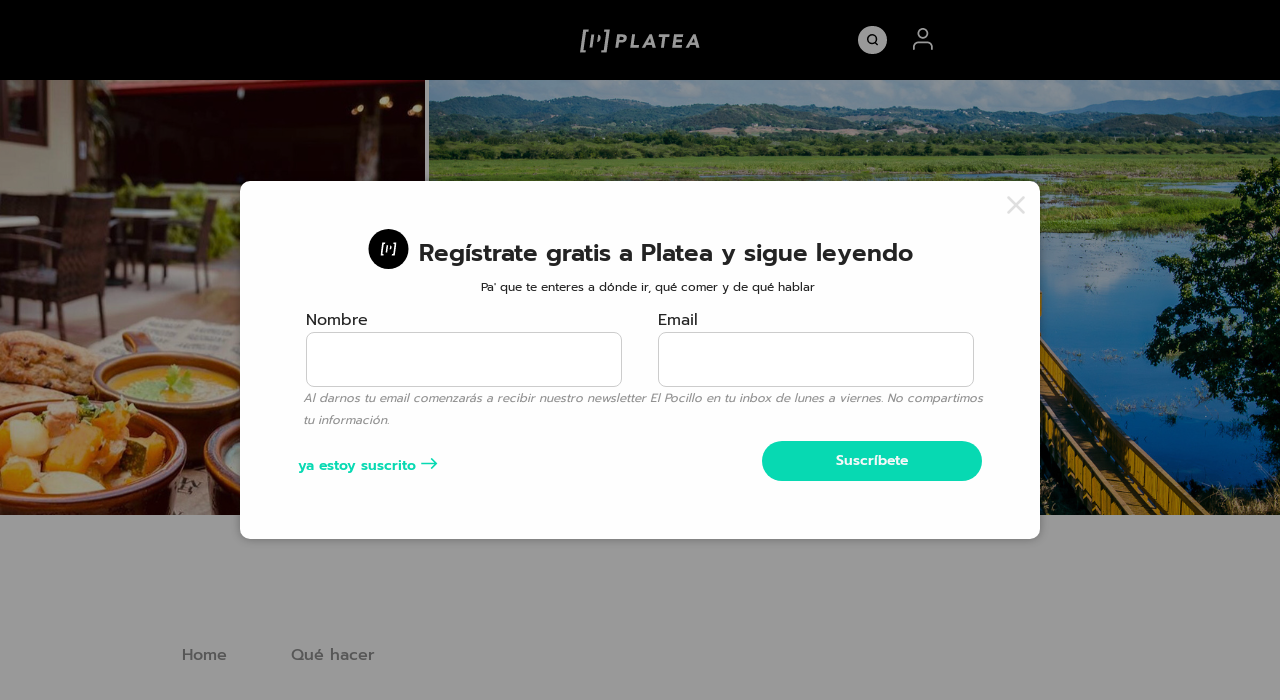

--- FILE ---
content_type: text/html; charset=UTF-8
request_url: https://www.plateapr.com/que-hacer-un-domingo-en-puerto-rico/
body_size: 37359
content:
<!doctype html> <!--[if lt IE 9]><html class="no-js no-svg ie lt-ie9 lt-ie8 lt-ie7" lang="es"> <![endif]--> <!--[if IE 9]><html class="no-js no-svg ie ie9 lt-ie9 lt-ie8" lang="es"> <![endif]--> <!--[if gt IE 9]><!--><html
 class="no-js no-svg" lang="es"> <!--<![endif]--><head><meta charset="UTF-8"/><meta http-equiv="X-UA-Compatible" content="IE=edge"><meta name="viewport" content="width=device-width, initial-scale=1"><link rel="pingback" href="https://www.plateapr.com/xmlrpc.php"/><link rel="profile" href="http://gmpg.org/xfn/11"><meta name='robots' content='index, follow, max-image-preview:large, max-snippet:-1, max-video-preview:-1' /><style>img:is([sizes="auto" i], [sizes^="auto," i]) { contain-intrinsic-size: 3000px 1500px }</style><!-- This site is optimized with the Yoast SEO plugin v24.9 - https://yoast.com/wordpress/plugins/seo/ --><title>Qué hacer un domingo en Puerto Rico — por menos de $30 - PlateaPR</title><meta name="description" content="¿Buscando ideas para el fin de semana? Esta guía te ofrece lugares para visitar los domingos en la isla, según tu budget y localización.  " /><link rel="canonical" href="https://www.plateapr.com/que-hacer-un-domingo-en-puerto-rico" /><meta property="og:locale" content="es_ES" /><meta property="og:type" content="article" /><meta property="og:title" content="Qué hacer un domingo en Puerto Rico — por menos de $30 - PlateaPR" /><meta property="og:description" content="¿Buscando ideas para el fin de semana? Esta guía te ofrece lugares para visitar los domingos en la isla, según tu budget y localización.  " /><meta property="og:url" content="https://www.plateapr.com/que-hacer-un-domingo-en-puerto-rico" /><meta property="og:site_name" content="PlateaPR" /><meta property="article:publisher" content="https://www.facebook.com/plateapr/" /><meta property="article:published_time" content="2024-06-30T14:46:00+00:00" /><meta property="article:modified_time" content="2025-01-25T00:55:12+00:00" /><meta property="og:image" content="https://www.plateapr.com/wp-content/uploads/2024/01/Web-Images-2-2024-01-11T171419.848-1024x576.png" /><meta property="og:image:width" content="1024" /><meta property="og:image:height" content="576" /><meta property="og:image:type" content="image/png" /><meta name="author" content="Andrea Perez" /><meta name="twitter:card" content="summary_large_image" /><meta name="twitter:label1" content="Written by" /><meta name="twitter:data1" content="Gabriela Velázquez Torres" /><meta name="twitter:label2" content="Est. reading time" /><meta name="twitter:data2" content="7 minutos" /> <script type="application/ld+json" class="yoast-schema-graph">{"@context":"https://schema.org","@graph":[{"@type":"Article","@id":"https://www.plateapr.com/que-hacer-un-domingo-en-puerto-rico#article","isPartOf":{"@id":"https://www.plateapr.com/que-hacer-un-domingo-en-puerto-rico"},"author":{"name":"Andrea Perez","@id":"https://www.plateapr.com/#/schema/person/fd4a351e7dd7af2ff3acd2ba717f19aa"},"headline":"Qué hacer un domingo en Puerto Rico — por menos de $30","datePublished":"2024-06-30T14:46:00+00:00","dateModified":"2025-01-25T00:55:12+00:00","mainEntityOfPage":{"@id":"https://www.plateapr.com/que-hacer-un-domingo-en-puerto-rico"},"wordCount":1458,"publisher":{"@id":"https://www.plateapr.com/#organization"},"image":{"@id":"https://www.plateapr.com/que-hacer-un-domingo-en-puerto-rico#primaryimage"},"thumbnailUrl":"https://www.plateapr.com/wp-content/uploads/2024/01/Web-Images-2-2024-01-11T171419.848.png","keywords":["Chinchorro","Ecoturismo","Familiar","Gratis","Museos","Parques y Reservas","Playa"],"articleSection":["Qué hacer"],"inLanguage":"es"},{"@type":"ImageObject","inLanguage":"es","@id":"https://www.plateapr.com/que-hacer-un-domingo-en-puerto-rico#primaryimage","url":"https://www.plateapr.com/wp-content/uploads/2024/01/Web-Images-2-2024-01-11T171419.848.png","contentUrl":"https://www.plateapr.com/wp-content/uploads/2024/01/Web-Images-2-2024-01-11T171419.848.png","width":1280,"height":720},{"@type":"BreadcrumbList","@id":"https://www.plateapr.com/que-hacer-un-domingo-en-puerto-rico#breadcrumb","itemListElement":[{"@type":"ListItem","position":1,"name":"Home","item":"https://www.plateapr.com/"},{"@type":"ListItem","position":2,"name":"Qué hacer","item":"https://www.plateapr.com/things-to-do"},{"@type":"ListItem","position":3,"name":"Qué hacer un domingo en Puerto Rico — por menos de $30"}]},{"@type":"WebSite","@id":"https://www.plateapr.com/#website","url":"https://www.plateapr.com/","name":"PlateaPR","description":"Tu recurso para saber qué hacer y dónde ir en Puerto Rico. ¡Pa’ que te enteres!","publisher":{"@id":"https://www.plateapr.com/#organization"},"potentialAction":[{"@type":"SearchAction","target":{"@type":"EntryPoint","urlTemplate":"https://www.plateapr.com/?s={search_term_string}"},"query-input":{"@type":"PropertyValueSpecification","valueRequired":true,"valueName":"search_term_string"}}],"inLanguage":"es"},{"@type":"Organization","@id":"https://www.plateapr.com/#organization","name":"Plateapr","url":"https://www.plateapr.com/","logo":{"@type":"ImageObject","inLanguage":"es","@id":"https://www.plateapr.com/#/schema/logo/image/","url":"https://www.plateapr.com/wp-content/uploads/2023/05/Logo-Icon-Black.svg","contentUrl":"https://www.plateapr.com/wp-content/uploads/2023/05/Logo-Icon-Black.svg","width":126,"height":99,"caption":"Plateapr"},"image":{"@id":"https://www.plateapr.com/#/schema/logo/image/"},"sameAs":["https://www.facebook.com/plateapr/","https://www.instagram.com/plateapr/"]}]}</script> <!-- / Yoast SEO plugin. --><link rel='dns-prefetch' href='//www.googletagmanager.com' /><link rel="alternate" type="application/rss+xml" title="PlateaPR &raquo; Feed" href="https://www.plateapr.com/feed" /><link rel="alternate" type="application/rss+xml" title="PlateaPR &raquo; Feed de los comentarios" href="https://www.plateapr.com/comments/feed" /><link rel="alternate" type="text/calendar" title="PlateaPR &raquo; iCal Feed" href="https://www.plateapr.com/events/?ical=1" /><link rel="alternate" type="application/rss+xml" title="PlateaPR &raquo; Comentario Qué hacer un domingo en Puerto Rico — por menos de $30 del feed" href="https://www.plateapr.com/que-hacer-un-domingo-en-puerto-rico/feed" /> <script type="text/javascript">/* <![CDATA[ */
window._wpemojiSettings = {"baseUrl":"https:\/\/s.w.org\/images\/core\/emoji\/16.0.1\/72x72\/","ext":".png","svgUrl":"https:\/\/s.w.org\/images\/core\/emoji\/16.0.1\/svg\/","svgExt":".svg","source":{"concatemoji":"https:\/\/www.plateapr.com\/wp-includes\/js\/wp-emoji-release.min.js?ver=6.8.3"}};
/*! This file is auto-generated */
!function(s,n){var o,i,e;function c(e){try{var t={supportTests:e,timestamp:(new Date).valueOf()};sessionStorage.setItem(o,JSON.stringify(t))}catch(e){}}function p(e,t,n){e.clearRect(0,0,e.canvas.width,e.canvas.height),e.fillText(t,0,0);var t=new Uint32Array(e.getImageData(0,0,e.canvas.width,e.canvas.height).data),a=(e.clearRect(0,0,e.canvas.width,e.canvas.height),e.fillText(n,0,0),new Uint32Array(e.getImageData(0,0,e.canvas.width,e.canvas.height).data));return t.every(function(e,t){return e===a[t]})}function u(e,t){e.clearRect(0,0,e.canvas.width,e.canvas.height),e.fillText(t,0,0);for(var n=e.getImageData(16,16,1,1),a=0;a<n.data.length;a++)if(0!==n.data[a])return!1;return!0}function f(e,t,n,a){switch(t){case"flag":return n(e,"\ud83c\udff3\ufe0f\u200d\u26a7\ufe0f","\ud83c\udff3\ufe0f\u200b\u26a7\ufe0f")?!1:!n(e,"\ud83c\udde8\ud83c\uddf6","\ud83c\udde8\u200b\ud83c\uddf6")&&!n(e,"\ud83c\udff4\udb40\udc67\udb40\udc62\udb40\udc65\udb40\udc6e\udb40\udc67\udb40\udc7f","\ud83c\udff4\u200b\udb40\udc67\u200b\udb40\udc62\u200b\udb40\udc65\u200b\udb40\udc6e\u200b\udb40\udc67\u200b\udb40\udc7f");case"emoji":return!a(e,"\ud83e\udedf")}return!1}function g(e,t,n,a){var r="undefined"!=typeof WorkerGlobalScope&&self instanceof WorkerGlobalScope?new OffscreenCanvas(300,150):s.createElement("canvas"),o=r.getContext("2d",{willReadFrequently:!0}),i=(o.textBaseline="top",o.font="600 32px Arial",{});return e.forEach(function(e){i[e]=t(o,e,n,a)}),i}function t(e){var t=s.createElement("script");t.src=e,t.defer=!0,s.head.appendChild(t)}"undefined"!=typeof Promise&&(o="wpEmojiSettingsSupports",i=["flag","emoji"],n.supports={everything:!0,everythingExceptFlag:!0},e=new Promise(function(e){s.addEventListener("DOMContentLoaded",e,{once:!0})}),new Promise(function(t){var n=function(){try{var e=JSON.parse(sessionStorage.getItem(o));if("object"==typeof e&&"number"==typeof e.timestamp&&(new Date).valueOf()<e.timestamp+604800&&"object"==typeof e.supportTests)return e.supportTests}catch(e){}return null}();if(!n){if("undefined"!=typeof Worker&&"undefined"!=typeof OffscreenCanvas&&"undefined"!=typeof URL&&URL.createObjectURL&&"undefined"!=typeof Blob)try{var e="postMessage("+g.toString()+"("+[JSON.stringify(i),f.toString(),p.toString(),u.toString()].join(",")+"));",a=new Blob([e],{type:"text/javascript"}),r=new Worker(URL.createObjectURL(a),{name:"wpTestEmojiSupports"});return void(r.onmessage=function(e){c(n=e.data),r.terminate(),t(n)})}catch(e){}c(n=g(i,f,p,u))}t(n)}).then(function(e){for(var t in e)n.supports[t]=e[t],n.supports.everything=n.supports.everything&&n.supports[t],"flag"!==t&&(n.supports.everythingExceptFlag=n.supports.everythingExceptFlag&&n.supports[t]);n.supports.everythingExceptFlag=n.supports.everythingExceptFlag&&!n.supports.flag,n.DOMReady=!1,n.readyCallback=function(){n.DOMReady=!0}}).then(function(){return e}).then(function(){var e;n.supports.everything||(n.readyCallback(),(e=n.source||{}).concatemoji?t(e.concatemoji):e.wpemoji&&e.twemoji&&(t(e.twemoji),t(e.wpemoji)))}))}((window,document),window._wpemojiSettings);
/* ]]> */</script> <link rel='stylesheet' id='slik-style-css' href='https://www.plateapr.com/wp-content/themes/platea/dist/css/app.css?ver=1c8f4c94aabbb7ce792b910a77615da6' type='text/css' media='all' /><link rel='stylesheet' id='alert-banner-css' href='https://www.plateapr.com/wp-content/themes/platea/theme-blocks/alert-banner/dist/alert-banner.css?ver=ff3a5539ebfce2006d472bad19ef0353' type='text/css' media='all' /><link rel='stylesheet' id='ranking-card-css' href='https://www.plateapr.com/wp-content/themes/platea/theme-blocks/ranking-card/dist/ranking-card.css?ver=36e4e9adcb14e2ad39eb53f269d66e16' type='text/css' media='all' /><link rel='stylesheet' id='sbi_styles-css' href='https://www.plateapr.com/wp-content/plugins/instagram-feed/css/sbi-styles.min.css?ver=6.8.0' type='text/css' media='all' /><style id='wp-emoji-styles-inline-css' type='text/css'>img.wp-smiley, img.emoji {
		display: inline !important;
		border: none !important;
		box-shadow: none !important;
		height: 1em !important;
		width: 1em !important;
		margin: 0 0.07em !important;
		vertical-align: -0.1em !important;
		background: none !important;
		padding: 0 !important;
	}</style><link rel='stylesheet' id='wp-block-library-css' href='https://www.plateapr.com/wp-content/plugins/gutenberg/build/block-library/style.css?ver=20.6.0' type='text/css' media='all' /><style id='classic-theme-styles-inline-css' type='text/css'>/*! This file is auto-generated */
.wp-block-button__link{color:#fff;background-color:#32373c;border-radius:9999px;box-shadow:none;text-decoration:none;padding:calc(.667em + 2px) calc(1.333em + 2px);font-size:1.125em}.wp-block-file__button{background:#32373c;color:#fff;text-decoration:none}</style><link rel='stylesheet' id='auth0-widget-css' href='https://www.plateapr.com/wp-content/plugins/auth0/assets/css/main.css?ver=4.6.2' type='text/css' media='all' /><style id='global-styles-inline-css' type='text/css'>:root{--wp--preset--aspect-ratio--square: 1;--wp--preset--aspect-ratio--4-3: 4/3;--wp--preset--aspect-ratio--3-4: 3/4;--wp--preset--aspect-ratio--3-2: 3/2;--wp--preset--aspect-ratio--2-3: 2/3;--wp--preset--aspect-ratio--16-9: 16/9;--wp--preset--aspect-ratio--9-16: 9/16;--wp--preset--color--black: #000000;--wp--preset--color--cyan-bluish-gray: #abb8c3;--wp--preset--color--white: #ffffff;--wp--preset--color--pale-pink: #f78da7;--wp--preset--color--vivid-red: #cf2e2e;--wp--preset--color--luminous-vivid-orange: #ff6900;--wp--preset--color--luminous-vivid-amber: #fcb900;--wp--preset--color--light-green-cyan: #7bdcb5;--wp--preset--color--vivid-green-cyan: #00d084;--wp--preset--color--pale-cyan-blue: #8ed1fc;--wp--preset--color--vivid-cyan-blue: #0693e3;--wp--preset--color--vivid-purple: #9b51e0;--wp--preset--gradient--vivid-cyan-blue-to-vivid-purple: linear-gradient(135deg,rgba(6,147,227,1) 0%,rgb(155,81,224) 100%);--wp--preset--gradient--light-green-cyan-to-vivid-green-cyan: linear-gradient(135deg,rgb(122,220,180) 0%,rgb(0,208,130) 100%);--wp--preset--gradient--luminous-vivid-amber-to-luminous-vivid-orange: linear-gradient(135deg,rgba(252,185,0,1) 0%,rgba(255,105,0,1) 100%);--wp--preset--gradient--luminous-vivid-orange-to-vivid-red: linear-gradient(135deg,rgba(255,105,0,1) 0%,rgb(207,46,46) 100%);--wp--preset--gradient--very-light-gray-to-cyan-bluish-gray: linear-gradient(135deg,rgb(238,238,238) 0%,rgb(169,184,195) 100%);--wp--preset--gradient--cool-to-warm-spectrum: linear-gradient(135deg,rgb(74,234,220) 0%,rgb(151,120,209) 20%,rgb(207,42,186) 40%,rgb(238,44,130) 60%,rgb(251,105,98) 80%,rgb(254,248,76) 100%);--wp--preset--gradient--blush-light-purple: linear-gradient(135deg,rgb(255,206,236) 0%,rgb(152,150,240) 100%);--wp--preset--gradient--blush-bordeaux: linear-gradient(135deg,rgb(254,205,165) 0%,rgb(254,45,45) 50%,rgb(107,0,62) 100%);--wp--preset--gradient--luminous-dusk: linear-gradient(135deg,rgb(255,203,112) 0%,rgb(199,81,192) 50%,rgb(65,88,208) 100%);--wp--preset--gradient--pale-ocean: linear-gradient(135deg,rgb(255,245,203) 0%,rgb(182,227,212) 50%,rgb(51,167,181) 100%);--wp--preset--gradient--electric-grass: linear-gradient(135deg,rgb(202,248,128) 0%,rgb(113,206,126) 100%);--wp--preset--gradient--midnight: linear-gradient(135deg,rgb(2,3,129) 0%,rgb(40,116,252) 100%);--wp--preset--font-size--small: 13px;--wp--preset--font-size--medium: 20px;--wp--preset--font-size--large: 36px;--wp--preset--font-size--x-large: 42px;--wp--preset--spacing--20: 0.44rem;--wp--preset--spacing--30: 0.67rem;--wp--preset--spacing--40: 1rem;--wp--preset--spacing--50: 1.5rem;--wp--preset--spacing--60: 2.25rem;--wp--preset--spacing--70: 3.38rem;--wp--preset--spacing--80: 5.06rem;--wp--preset--shadow--natural: 6px 6px 9px rgba(0, 0, 0, 0.2);--wp--preset--shadow--deep: 12px 12px 50px rgba(0, 0, 0, 0.4);--wp--preset--shadow--sharp: 6px 6px 0px rgba(0, 0, 0, 0.2);--wp--preset--shadow--outlined: 6px 6px 0px -3px rgba(255, 255, 255, 1), 6px 6px rgba(0, 0, 0, 1);--wp--preset--shadow--crisp: 6px 6px 0px rgba(0, 0, 0, 1);}:where(.is-layout-flex){gap: 0.5em;}:where(.is-layout-grid){gap: 0.5em;}body .is-layout-flex{display: flex;}.is-layout-flex{flex-wrap: wrap;align-items: center;}.is-layout-flex > :is(*, div){margin: 0;}body .is-layout-grid{display: grid;}.is-layout-grid > :is(*, div){margin: 0;}:where(.wp-block-columns.is-layout-flex){gap: 2em;}:where(.wp-block-columns.is-layout-grid){gap: 2em;}:where(.wp-block-post-template.is-layout-flex){gap: 1.25em;}:where(.wp-block-post-template.is-layout-grid){gap: 1.25em;}.has-black-color{color: var(--wp--preset--color--black) !important;}.has-cyan-bluish-gray-color{color: var(--wp--preset--color--cyan-bluish-gray) !important;}.has-white-color{color: var(--wp--preset--color--white) !important;}.has-pale-pink-color{color: var(--wp--preset--color--pale-pink) !important;}.has-vivid-red-color{color: var(--wp--preset--color--vivid-red) !important;}.has-luminous-vivid-orange-color{color: var(--wp--preset--color--luminous-vivid-orange) !important;}.has-luminous-vivid-amber-color{color: var(--wp--preset--color--luminous-vivid-amber) !important;}.has-light-green-cyan-color{color: var(--wp--preset--color--light-green-cyan) !important;}.has-vivid-green-cyan-color{color: var(--wp--preset--color--vivid-green-cyan) !important;}.has-pale-cyan-blue-color{color: var(--wp--preset--color--pale-cyan-blue) !important;}.has-vivid-cyan-blue-color{color: var(--wp--preset--color--vivid-cyan-blue) !important;}.has-vivid-purple-color{color: var(--wp--preset--color--vivid-purple) !important;}.has-black-background-color{background-color: var(--wp--preset--color--black) !important;}.has-cyan-bluish-gray-background-color{background-color: var(--wp--preset--color--cyan-bluish-gray) !important;}.has-white-background-color{background-color: var(--wp--preset--color--white) !important;}.has-pale-pink-background-color{background-color: var(--wp--preset--color--pale-pink) !important;}.has-vivid-red-background-color{background-color: var(--wp--preset--color--vivid-red) !important;}.has-luminous-vivid-orange-background-color{background-color: var(--wp--preset--color--luminous-vivid-orange) !important;}.has-luminous-vivid-amber-background-color{background-color: var(--wp--preset--color--luminous-vivid-amber) !important;}.has-light-green-cyan-background-color{background-color: var(--wp--preset--color--light-green-cyan) !important;}.has-vivid-green-cyan-background-color{background-color: var(--wp--preset--color--vivid-green-cyan) !important;}.has-pale-cyan-blue-background-color{background-color: var(--wp--preset--color--pale-cyan-blue) !important;}.has-vivid-cyan-blue-background-color{background-color: var(--wp--preset--color--vivid-cyan-blue) !important;}.has-vivid-purple-background-color{background-color: var(--wp--preset--color--vivid-purple) !important;}.has-black-border-color{border-color: var(--wp--preset--color--black) !important;}.has-cyan-bluish-gray-border-color{border-color: var(--wp--preset--color--cyan-bluish-gray) !important;}.has-white-border-color{border-color: var(--wp--preset--color--white) !important;}.has-pale-pink-border-color{border-color: var(--wp--preset--color--pale-pink) !important;}.has-vivid-red-border-color{border-color: var(--wp--preset--color--vivid-red) !important;}.has-luminous-vivid-orange-border-color{border-color: var(--wp--preset--color--luminous-vivid-orange) !important;}.has-luminous-vivid-amber-border-color{border-color: var(--wp--preset--color--luminous-vivid-amber) !important;}.has-light-green-cyan-border-color{border-color: var(--wp--preset--color--light-green-cyan) !important;}.has-vivid-green-cyan-border-color{border-color: var(--wp--preset--color--vivid-green-cyan) !important;}.has-pale-cyan-blue-border-color{border-color: var(--wp--preset--color--pale-cyan-blue) !important;}.has-vivid-cyan-blue-border-color{border-color: var(--wp--preset--color--vivid-cyan-blue) !important;}.has-vivid-purple-border-color{border-color: var(--wp--preset--color--vivid-purple) !important;}.has-vivid-cyan-blue-to-vivid-purple-gradient-background{background: var(--wp--preset--gradient--vivid-cyan-blue-to-vivid-purple) !important;}.has-light-green-cyan-to-vivid-green-cyan-gradient-background{background: var(--wp--preset--gradient--light-green-cyan-to-vivid-green-cyan) !important;}.has-luminous-vivid-amber-to-luminous-vivid-orange-gradient-background{background: var(--wp--preset--gradient--luminous-vivid-amber-to-luminous-vivid-orange) !important;}.has-luminous-vivid-orange-to-vivid-red-gradient-background{background: var(--wp--preset--gradient--luminous-vivid-orange-to-vivid-red) !important;}.has-very-light-gray-to-cyan-bluish-gray-gradient-background{background: var(--wp--preset--gradient--very-light-gray-to-cyan-bluish-gray) !important;}.has-cool-to-warm-spectrum-gradient-background{background: var(--wp--preset--gradient--cool-to-warm-spectrum) !important;}.has-blush-light-purple-gradient-background{background: var(--wp--preset--gradient--blush-light-purple) !important;}.has-blush-bordeaux-gradient-background{background: var(--wp--preset--gradient--blush-bordeaux) !important;}.has-luminous-dusk-gradient-background{background: var(--wp--preset--gradient--luminous-dusk) !important;}.has-pale-ocean-gradient-background{background: var(--wp--preset--gradient--pale-ocean) !important;}.has-electric-grass-gradient-background{background: var(--wp--preset--gradient--electric-grass) !important;}.has-midnight-gradient-background{background: var(--wp--preset--gradient--midnight) !important;}.has-small-font-size{font-size: var(--wp--preset--font-size--small) !important;}.has-medium-font-size{font-size: var(--wp--preset--font-size--medium) !important;}.has-large-font-size{font-size: var(--wp--preset--font-size--large) !important;}.has-x-large-font-size{font-size: var(--wp--preset--font-size--x-large) !important;}
:where(.wp-block-columns.is-layout-flex){gap: 2em;}:where(.wp-block-columns.is-layout-grid){gap: 2em;}
:root :where(.wp-block-pullquote){font-size: 1.5em;line-height: 1.6;}
:where(.wp-block-post-template.is-layout-flex){gap: 1.25em;}:where(.wp-block-post-template.is-layout-grid){gap: 1.25em;}</style><link rel='stylesheet' id='custom-svg-css' href='https://www.plateapr.com/wp-content/themes/platea/assets/images/icon--heart-filled.svg?ver=1.0' type='text/css' media='all' /><link rel="https://api.w.org/" href="https://www.plateapr.com/wp-json/" /><link rel="alternate" title="JSON" type="application/json" href="https://www.plateapr.com/wp-json/wp/v2/posts/16213" /><link rel="EditURI" type="application/rsd+xml" title="RSD" href="https://www.plateapr.com/xmlrpc.php?rsd" /><link rel='shortlink' href='https://www.plateapr.com/?p=16213' /><link rel="alternate" title="oEmbed (JSON)" type="application/json+oembed" href="https://www.plateapr.com/wp-json/oembed/1.0/embed?url=https%3A%2F%2Fwww.plateapr.com%2Fque-hacer-un-domingo-en-puerto-rico" /><link rel="alternate" title="oEmbed (XML)" type="text/xml+oembed" href="https://www.plateapr.com/wp-json/oembed/1.0/embed?url=https%3A%2F%2Fwww.plateapr.com%2Fque-hacer-un-domingo-en-puerto-rico&#038;format=xml" /><meta name="generator" content="Site Kit by Google 1.159.0" /><meta name="tec-api-version" content="v1"><meta name="tec-api-origin" content="https://www.plateapr.com"><link rel="alternate" href="https://www.plateapr.com/wp-json/tribe/events/v1/" /> <!-- Google Tag Manager snippet added by Site Kit --> <script type="text/javascript">/* <![CDATA[ */

			( function( w, d, s, l, i ) {
				w[l] = w[l] || [];
				w[l].push( {'gtm.start': new Date().getTime(), event: 'gtm.js'} );
				var f = d.getElementsByTagName( s )[0],
					j = d.createElement( s ), dl = l != 'dataLayer' ? '&l=' + l : '';
				j.async = true;
				j.src = 'https://www.googletagmanager.com/gtm.js?id=' + i + dl;
				f.parentNode.insertBefore( j, f );
			} )( window, document, 'script', 'dataLayer', 'GTM-KT7TGXMS' );
			
/* ]]> */</script> <!-- End Google Tag Manager snippet added by Site Kit --><link rel="icon" href="https://www.plateapr.com/wp-content/uploads/2021/03/cropped-platea-favicon-1100-1-32x32.png" sizes="32x32" /><link rel="icon" href="https://www.plateapr.com/wp-content/uploads/2021/03/cropped-platea-favicon-1100-1-192x192.png" sizes="192x192" /><link rel="apple-touch-icon" href="https://www.plateapr.com/wp-content/uploads/2021/03/cropped-platea-favicon-1100-1-180x180.png" /><meta name="msapplication-TileImage" content="https://www.plateapr.com/wp-content/uploads/2021/03/cropped-platea-favicon-1100-1-270x270.png" /> <script src="https://t.contentsquare.net/uxa/2dbfa02167cf4.js"></script> <script src="https://cdn.amplitude.com/libs/analytics-browser-2.11.1-min.js.gz"></script> <script src="https://cdn.amplitude.com/libs/plugin-session-replay-browser-1.25.0-min.js.gz"></script> <script>window.amplitude.add(window.sessionReplay.plugin({sampleRate: 1}));
				window.amplitude.init('a87e0adc5cd8e5c7493010337b43f713', {"autocapture":{"elementInteractions":true}});</script> <link rel="preload" as="image" href="https://www.plateapr.com/wp-content/uploads/2024/01/Web-Images-2-2024-01-11T171419.848-375x318.png" imagesrcset="https://www.plateapr.com/wp-content/uploads/2024/01/Web-Images-2-2024-01-11T171419.848-1280x449.png" media="(min-width: 640px)"> <!-- Global site tag (gtag.js) - Google Analytics --> <script async src="https://www.googletagmanager.com/gtag/js?id=G-6S0NLR8QY0"></script> <script>window.dataLayer = window.dataLayer || [];
    function gtag(){dataLayer.push(arguments);}
    gtag('js', new Date());
    gtag('config', 'G-6S0NLR8QY0');</script> <style type='text/css'>.preampjs [data-preamp], .fusejs [data-fuse] {opacity: 0 !important}</style> <script>!function(co,h,e,s,i,o,n){var d='documentElement';var a='className';h[d][a]+=' preampjs fusejs';
    n.k=e;co._Cohesion=n;co._Preamp={k:s,start:new Date};co._Fuse={k:i};co._Tagular={k:o};
    [e,s,i,o].map(function(x){co[x]=co[x]||function(){(co[x].q=co[x].q||[]).push([].slice.call(arguments))}});
    h.addEventListener('DOMContentLoaded',function(){co.setTimeout(function(){
    var u=h[d][a];h[d][a]=u.replace(/ ?preampjs| ?fusejs/g,'')},3e3);
    co._Preamp.docReady=co._Fuse.docReady=!0});var z=h.createElement('script');
    z.async=1;z.src='https://cdn.cohesionapps.com/cohesion/cohesion-latest.min.js';h.head.appendChild(z);}
    (window,document,'cohesion','preamp','fuse','tagular',{
        tagular: {writeKey:'wk_1qnv2hT95ID8gluli08Jcfsio3W',
                sourceKey:'src_1qnv2ee86cv3SDVqJk0YUhK40mN',
                cookieDomain:'plateapr.com',
                domainWhitelist: 'login.plateapr.com'.split(',')        },            preamp: {
                siteId: '4rA5Zubp6xCd4JKjVfHQpX'
            },
                            monarch: {
                token: '6aa8e8f2-c9f3-43b8-b8be-0ad54472eef0',
                sourceId: '3e999fb1-7fbb-484b-9683-428fdfe4258f',
                endpoint: 'https://monarch.cohesionapps.com',
       
            },
            })</script> <script>const dataDomain = null === 'live' ? '28354d76-d56d-45db-a129-c2404b6215be' : '28354d76-d56d-45db-a129-c2404b6215be-test';
  const checkJquery = setInterval(function () {
        // adding timeout to ensure jquery loads before loading cookie banner script
        if (window.jQuery) {
            ( ( $ ) => {
                window.$ = $;
                const cookieSettingScript = document.createElement("script");
                cookieSettingScript.setAttribute('type', 'text/javascript');
                cookieSettingScript.setAttribute('src', 'https://cdn.cookielaw.org/scripttemplates/otSDKStub.js');
                cookieSettingScript.setAttribute('data-language', 'en');
                cookieSettingScript.setAttribute('charset', 'UTF-8');
                cookieSettingScript.setAttribute('data-domain-script', dataDomain);
                document.head.appendChild(cookieSettingScript);
                function OptanonWrapper() {};
                clearInterval(checkJquery);
            } )( jQuery );
        }
    }, 100);</script> <link rel="preload" href="https://www.plateapr.com/wp-content/themes/platea/assets/fonts/web-fonts/prompt-v4-latin-regular.woff2" as="font" type="font/woff2" crossorigin><link rel="preload" href="https://www.plateapr.com/wp-content/themes/platea/assets/fonts/web-fonts/prompt-v4-latin-500.woff2" as="font" type="font/woff2" crossorigin><link rel="preload" href="https://www.plateapr.com/wp-content/themes/platea/assets/fonts/web-fonts/prompt-v4-latin-600.woff2" as="font" type="font/woff2" crossorigin><link rel="preload" href="https://www.plateapr.com/wp-content/themes/platea/assets/fonts/web-fonts/prompt-v4-latin-700.woff2" as="font" type="font/woff2" crossorigin><link rel="preload" href="https://www.plateapr.com/wp-content/themes/platea/assets/fonts/web-fonts/prompt-v4-latin-800.woff2" as="font" type="font/woff2" crossorigin><link rel="alternate" hreflang="es" href="https://www.plateapr.com/que-hacer-un-domingo-en-puerto-rico"/> <script>window.locale = "base";</script> </head><body class="wp-singular post-template-default single single-post postid-16213 single-format-standard wp-theme-platea tribe-no-js" data-template="base.twig"><a class="skip-link screen-reader-text" href="#content">Skip to content</a><header class="header grid-x align-middle"><div class="header__content grid-x align-middle"><div class="left-nav"><div class="hamburger" id="nav-icon"> <span class="line"></span> <span class="line"></span> <span class="line"></span></div></div> <span class="site-logo auto large-shrink" role="banner"> <a class="site-logo--full grid-x" width="34" height="28" aria-label="Platea Home" href="https://www.plateapr.com/" rel="home" data-tag-event="elementClick"   data-tag-name="home-button"  data-tag-text="platea-logo" data-tag-location="HEADER" > <svg width="168" height="36" viewBox="0 0 168 36" fill="white" xmlns="http://www.w3.org/2000/svg"> <g clip-path="url(#clip0_3284_3465)"> <path d="M11.8011 6.52162H8.50076L4.8368 32.481H8.13709L7.70068 35.7804H0L4.54585 3.22217H12.2466L11.8011 6.52162Z" fill="white"/> <path d="M29.9395 32.481H33.2397L36.9038 6.52162H33.6033L34.0397 3.22217H41.7406L37.1946 35.7804H29.5303L29.9395 32.481Z" fill="white"/> <path d="M19.1602 15.6747L19.4602 13.5659H19.4511L19.1602 15.6747Z" fill="white"/> <path d="M28.6413 13.0106C28.3685 12.3016 27.9504 11.738 27.3866 11.3199C26.8594 10.9291 26.223 10.6564 25.4866 10.4746L24.0137 20.9911C24.8592 20.8093 25.6047 20.5093 26.2593 20.0821C26.9139 19.6549 27.4686 19.0823 27.9141 18.3642C28.3596 17.6462 28.6595 16.7554 28.8141 15.6919C28.9777 14.6194 28.914 13.7286 28.6413 13.0106Z" fill="white"/> <path d="M19.4486 13.5661H19.4577L19.9396 10.1758H15.9302L13.3936 28.3546H17.3667L19.1577 15.6749L19.4486 13.5661Z" fill="white"/> <path d="M52.0606 10.0942H59.0555C60.0312 10.0942 60.9395 10.1811 61.7798 10.355C62.6204 10.5289 63.3354 10.838 63.9248 11.2726C64.5141 11.7073 64.9392 12.2868 65.2289 13.0305C65.5092 13.7646 65.5769 14.6918 65.4124 15.8123C65.2482 16.9134 64.9392 17.831 64.4851 18.5747C64.0212 19.3184 63.4513 19.9076 62.7749 20.3519C62.0891 20.7962 61.3163 21.1053 60.437 21.2985C59.5577 21.482 58.6207 21.5786 57.6353 21.5786H54.6016L53.5872 28.9097H49.4424L52.0606 10.0942ZM55.0942 18.0724H57.8575C58.2342 18.0724 58.5917 18.0338 58.9491 17.9662C59.3067 17.8986 59.6351 17.773 59.9347 17.6088C60.2341 17.4446 60.495 17.2128 60.7076 16.9134C60.9201 16.6236 61.0553 16.2566 61.1037 15.8123C61.1711 15.3293 61.1134 14.9526 60.9298 14.6532C60.7463 14.3634 60.4854 14.1316 60.1567 13.9771C59.8283 13.8129 59.4516 13.7163 59.0361 13.668C58.6207 13.6197 58.2149 13.6004 57.8285 13.6004H55.7029L55.0942 18.0724Z" fill="white"/> <path d="M72.9579 10.0942H77.1025L75.0062 25.0847H82.6868L82.1556 28.9097H70.3301L72.9579 10.0942Z" fill="white"/> <path d="M97.2559 10.0942H100.686L106.241 28.9097H101.565L100.502 24.9205H93.1884L91.0631 28.9097H86.4932L97.2559 10.0942ZM98.0771 15.5708L94.9661 21.4144H99.565L98.0771 15.5708Z" fill="white"/> <path d="M115.439 13.7646H110.067L110.57 10.0942H125.458L124.955 13.7646H119.584L117.458 28.9097H113.314L115.439 13.7646Z" fill="white"/> <path d="M131.71 10.0942H144.492L143.96 13.9191H135.323L134.821 17.4349H142.984L142.453 21.2598H134.289L133.758 25.0847H142.878L142.347 28.9097H129.082L131.71 10.0942Z" fill="white"/> <path d="M158.482 10.0942H161.912L167.467 28.9097H162.791L161.729 24.9205H154.415L152.29 28.9097H147.72L158.482 10.0942ZM159.304 15.5708L156.193 21.4144H160.792L159.304 15.5708Z" fill="white"/> </g> <defs> <clipPath id="clip0_3284_3465"> <rect width="167.684" height="36" fill="white"/> </clipPath> </defs> </svg> </a> </span><nav id="nav-main" class="nav-main" role="navigation"><div class="nav-container"><div class="nav-container__menu-items"><ul class="menu menu--primary menu--level-"><li> <span class="menu-item__content menu-item__content--heading" id="mobile-cities-item"> <span class="menu-item__title">Pueblos</span> </span></li></ul><div class="cities--mobile hide" id="cities--mobile"><div class="cities--mobile__labels_cintainer"><div class="cities-section--mobile" id="cities-section--mobile"><div class="cities-section--mobile__label"><div id="label-for-A-B" class="cities-section--mobile__label">A-B</div><div id="cities-for-A-B" class="hide cities-section--mobile__cities "> <a class="cities-section--mobile__city" href="/directorio/centro/adjuntas?utm_medium=navbar_mobile">Adjuntas</a> <a class="cities-section--mobile__city" href="/directorio/oeste/aguada?utm_medium=navbar_mobile">Aguada</a> <a class="cities-section--mobile__city" href="/directorio/oeste/aguadilla?utm_medium=navbar_mobile">Aguadilla</a> <a class="cities-section--mobile__city" href="/directorio/centro/aguas-buenas?utm_medium=navbar_mobile">Aguas Buenas</a> <a class="cities-section--mobile__city" href="/directorio/centro/aibonito?utm_medium=navbar_mobile">Aibonito</a> <a class="cities-section--mobile__city" href="/directorio/norte/arecibo?utm_medium=navbar_mobile">Arecibo</a> <a class="cities-section--mobile__city" href="/directorio/sur/arroyo?utm_medium=navbar_mobile">Arroyo</a> <a class="cities-section--mobile__city" href="/directorio/oeste/anasco?utm_medium=navbar_mobile">Añasco</a> <a class="cities-section--mobile__city" href="/directorio/norte/barceloneta?utm_medium=navbar_mobile">Barceloneta</a> <a class="cities-section--mobile__city" href="/directorio/centro/barranquitas?utm_medium=navbar_mobile">Barranquitas</a> <a class="cities-section--mobile__city" href="/directorio/metro/bayamon?utm_medium=navbar_mobile">Bayamón</a></div></div></div><div class="cities-section--mobile" id="cities-section--mobile"><div class="cities-section--mobile__label"><div id="label-for-C" class="cities-section--mobile__label">C</div><div id="cities-for-C" class="hide cities-section--mobile__cities "> <a class="cities-section--mobile__city" href="/directorio/oeste/cabo-rojo?utm_medium=navbar_mobile">Cabo Rojo</a> <a class="cities-section--mobile__city" href="/directorio/este/caguas?utm_medium=navbar_mobile">Caguas</a> <a class="cities-section--mobile__city" href="/directorio/norte/camuy?utm_medium=navbar_mobile">Camuy</a> <a class="cities-section--mobile__city" href="/directorio/este/canovanas?utm_medium=navbar_mobile">Canóvanas</a> <a class="cities-section--mobile__city" href="/directorio/metro/carolina?utm_medium=navbar_mobile">Carolina</a> <a class="cities-section--mobile__city" href="/directorio/metro/catano?utm_medium=navbar_mobile">Cataño</a> <a class="cities-section--mobile__city" href="/directorio/centro/cayey?utm_medium=navbar_mobile">Cayey</a> <a class="cities-section--mobile__city" href="/directorio/este/ceiba?utm_medium=navbar_mobile">Ceiba</a> <a class="cities-section--mobile__city" href="/directorio/centro/ciales?utm_medium=navbar_mobile">Ciales</a> <a class="cities-section--mobile__city" href="/directorio/centro/cidra?utm_medium=navbar_mobile">Cidra</a> <a class="cities-section--mobile__city" href="/directorio/sur/coamo?utm_medium=navbar_mobile">Coamo</a> <a class="cities-section--mobile__city" href="/directorio/centro/comerio?utm_medium=navbar_mobile">Comerío</a> <a class="cities-section--mobile__city" href="/directorio/centro/corozal?utm_medium=navbar_mobile">Corozal</a> <a class="cities-section--mobile__city" href="/directorio/este/culebra?utm_medium=navbar_mobile">Culebra</a></div></div></div><div class="cities-section--mobile" id="cities-section--mobile"><div class="cities-section--mobile__label"><div id="label-for-D-I" class="cities-section--mobile__label">D-I</div><div id="cities-for-D-I" class="hide cities-section--mobile__cities "> <a class="cities-section--mobile__city" href="/directorio/norte/dorado?utm_medium=navbar_mobile">Dorado</a> <a class="cities-section--mobile__city" href="/directorio/este/fajardo?utm_medium=navbar_mobile">Fajardo</a> <a class="cities-section--mobile__city" href="/directorio/centro/florida?utm_medium=navbar_mobile">Florida</a> <a class="cities-section--mobile__city" href="/directorio/sur/guayama?utm_medium=navbar_mobile">Guayama</a> <a class="cities-section--mobile__city" href="/directorio/sur/guayanilla?utm_medium=navbar_mobile">Guayanilla</a> <a class="cities-section--mobile__city" href="/directorio/metro/guaynabo?utm_medium=navbar_mobile">Guaynabo</a> <a class="cities-section--mobile__city" href="/directorio/este/gurabo?utm_medium=navbar_mobile">Gurabo</a> <a class="cities-section--mobile__city" href="/directorio/oeste/guanica?utm_medium=navbar_mobile">Guánica</a> <a class="cities-section--mobile__city" href="/directorio/norte/hatillo?utm_medium=navbar_mobile">Hatillo</a> <a class="cities-section--mobile__city" href="/directorio/oeste/hormigueros?utm_medium=navbar_mobile">Hormigueros</a> <a class="cities-section--mobile__city" href="/directorio/este/humacao?utm_medium=navbar_mobile">Humacao</a> <a class="cities-section--mobile__city" href="/directorio/oeste/isabela?utm_medium=navbar_mobile">Isabela</a></div></div></div><div class="cities-section--mobile" id="cities-section--mobile"><div class="cities-section--mobile__label"><div id="label-for-J-L" class="cities-section--mobile__label">J-L</div><div id="cities-for-J-L" class="hide cities-section--mobile__cities "> <a class="cities-section--mobile__city" href="/directorio/centro/jayuya?utm_medium=navbar_mobile">Jayuya</a> <a class="cities-section--mobile__city" href="/directorio/sur/juana-diaz?utm_medium=navbar_mobile">Juana Díaz</a> <a class="cities-section--mobile__city" href="/directorio/este/juncos?utm_medium=navbar_mobile">Juncos</a> <a class="cities-section--mobile__city" href="/directorio/oeste/lajas?utm_medium=navbar_mobile">Lajas</a> <a class="cities-section--mobile__city" href="/directorio/oeste/lares?utm_medium=navbar_mobile">Lares</a> <a class="cities-section--mobile__city" href="/directorio/oeste/las-marias?utm_medium=navbar_mobile">Las Marías</a> <a class="cities-section--mobile__city" href="/directorio/este/las-piedras?utm_medium=navbar_mobile">Las Piedras</a> <a class="cities-section--mobile__city" href="/directorio/este/loiza?utm_medium=navbar_mobile">Loíza</a> <a class="cities-section--mobile__city" href="/directorio/este/luquillo?utm_medium=navbar_mobile">Luquillo</a></div></div></div><div class="cities-section--mobile" id="cities-section--mobile"><div class="cities-section--mobile__label"><div id="label-for-M-P" class="cities-section--mobile__label">M-P</div><div id="cities-for-M-P" class="hide cities-section--mobile__cities "> <a class="cities-section--mobile__city" href="/directorio/norte/manati?utm_medium=navbar_mobile">Manatí</a> <a class="cities-section--mobile__city" href="/directorio/oeste/maricao?utm_medium=navbar_mobile">Maricao</a> <a class="cities-section--mobile__city" href="/directorio/este/maunabo?utm_medium=navbar_mobile">Maunabo</a> <a class="cities-section--mobile__city" href="/directorio/oeste/mayaguez?utm_medium=navbar_mobile">Mayagüez</a> <a class="cities-section--mobile__city" href="/directorio/oeste/moca?utm_medium=navbar_mobile">Moca</a> <a class="cities-section--mobile__city" href="/directorio/centro/morovis?utm_medium=navbar_mobile">Morovis</a> <a class="cities-section--mobile__city" href="/directorio/este/naguabo?utm_medium=navbar_mobile">Naguabo</a> <a class="cities-section--mobile__city" href="/directorio/centro/naranjito?utm_medium=navbar_mobile">Naranjito</a> <a class="cities-section--mobile__city" href="/directorio/centro/orocovis?utm_medium=navbar_mobile">Orocovis</a> <a class="cities-section--mobile__city" href="/directorio/sur/patillas?utm_medium=navbar_mobile">Patillas</a> <a class="cities-section--mobile__city" href="/directorio/sur/penuelas?utm_medium=navbar_mobile">Peñuelas</a> <a class="cities-section--mobile__city" href="/directorio/sur/ponce?utm_medium=navbar_mobile">Ponce</a></div></div></div><div class="cities-section--mobile" id="cities-section--mobile"><div class="cities-section--mobile__label"><div id="label-for-Q-Z" class="cities-section--mobile__label">Q-Z</div><div id="cities-for-Q-Z" class="hide cities-section--mobile__cities "> <a class="cities-section--mobile__city" href="/directorio/oeste/quebradillas?utm_medium=navbar_mobile">Quebradillas</a> <a class="cities-section--mobile__city" href="/directorio/oeste/rincon?utm_medium=navbar_mobile">Rincón</a> <a class="cities-section--mobile__city" href="/directorio/este/rio-grande?utm_medium=navbar_mobile">Río Grande</a> <a class="cities-section--mobile__city" href="/directorio/oeste/sabana-grande?utm_medium=navbar_mobile">Sabana Grande</a> <a class="cities-section--mobile__city" href="/directorio/sur/salinas?utm_medium=navbar_mobile">Salinas</a> <a class="cities-section--mobile__city" href="/directorio/oeste/san-german?utm_medium=navbar_mobile">San Germán</a> <a class="cities-section--mobile__city" href="/directorio/metro/san-juan?utm_medium=navbar_mobile">San Juan</a> <a class="cities-section--mobile__city" href="/directorio/este/san-lorenzo?utm_medium=navbar_mobile">San Lorenzo</a> <a class="cities-section--mobile__city" href="/directorio/oeste/san-sebastian?utm_medium=navbar_mobile">San Sebastián</a> <a class="cities-section--mobile__city" href="/directorio/sur/santa-isabel?utm_medium=navbar_mobile">Santa Isabel</a></div></div></div><div class="cities-section--mobile" id="cities-section--mobile"><div class="cities-section--mobile__label"><div id="label-for-T-Z" class="cities-section--mobile__label">T-Z</div><div id="cities-for-T-Z" class="hide cities-section--mobile__cities "> <a class="cities-section--mobile__city" href="/directorio/norte/toa-alta?utm_medium=navbar_mobile">Toa Alta</a> <a class="cities-section--mobile__city" href="/directorio/metro/toa-baja?utm_medium=navbar_mobile">Toa Baja</a> <a class="cities-section--mobile__city" href="/directorio/metro/trujillo-alto?utm_medium=navbar_mobile">Trujillo Alto</a> <a class="cities-section--mobile__city" href="/directorio/centro/utuado?utm_medium=navbar_mobile">Utuado</a> <a class="cities-section--mobile__city" href="/directorio/norte/vega-alta?utm_medium=navbar_mobile">Vega Alta</a> <a class="cities-section--mobile__city" href="/directorio/norte/vega-baja?utm_medium=navbar_mobile">Vega Baja</a> <a class="cities-section--mobile__city" href="/directorio/este/vieques?utm_medium=navbar_mobile">Vieques</a> <a class="cities-section--mobile__city" href="/directorio/sur/villalba?utm_medium=navbar_mobile">Villalba</a> <a class="cities-section--mobile__city" href="/directorio/este/yabucoa?utm_medium=navbar_mobile">Yabucoa</a> <a class="cities-section--mobile__city" href="/directorio/oeste/yauco?utm_medium=navbar_mobile">Yauco</a></div></div></div></div></div> <a target="_self" href="https://www.plateapr.com/que-saber-hoy" data-auth-state="" data-tag-event="elementClick"      data-tag-location="CONTENT" ><li class="menu-item menu-item-type-post_type menu-item-object-page menu-item-17240 menu-item--primary menu-item--level-1"> <span class="menu-item__content menu-item__content--link"> <span class="menu-item__title">Qué Saber</span> </span> <svg width="30" height="30" viewBox="0 0 20 20" fill="none" xmlns="http://www.w3.org/2000/svg"> <circle cx="10" cy="10" r="10" fill="black"/> <path d="M7.49609 7.49658L11.4961 11.4966" stroke="#F5F5F5" stroke-width="0.8"/> <path d="M11.8691 7.61084V11.8708H7.60916" stroke="#F5F5F5" stroke-width="0.8"/> </svg></li> </a> <a target="_self" href="https://www.plateapr.com/category/que-hacer" data-auth-state="" data-tag-event="elementClick"   data-tag-name="navigation" data-tag-position="1"  data-tag-location="HEADER" ><li class="menu-item menu-item-type-taxonomy menu-item-object-category current-post-ancestor current-menu-parent current-post-parent menu-item-17301 menu-item--primary menu-item--level-1"> <span class="menu-item__content menu-item__content--link"> <span class="menu-item__title">Qué Hacer</span> </span> <svg width="30" height="30" viewBox="0 0 20 20" fill="none" xmlns="http://www.w3.org/2000/svg"> <circle cx="10" cy="10" r="10" fill="black"/> <path d="M7.49609 7.49658L11.4961 11.4966" stroke="#F5F5F5" stroke-width="0.8"/> <path d="M11.8691 7.61084V11.8708H7.60916" stroke="#F5F5F5" stroke-width="0.8"/> </svg></li> </a> <a target="_self" href="https://www.plateapr.com/category/que-comer/" data-auth-state="" data-tag-event="elementClick"   data-tag-name="navigation" data-tag-position="2"  data-tag-location="HEADER" ><li class="menu-item menu-item-type-custom menu-item-object-custom menu-item-17239 menu-item--primary menu-item--level-1"> <span class="menu-item__content menu-item__content--link"> <span class="menu-item__title">Qué Comer</span> </span> <svg width="30" height="30" viewBox="0 0 20 20" fill="none" xmlns="http://www.w3.org/2000/svg"> <circle cx="10" cy="10" r="10" fill="black"/> <path d="M7.49609 7.49658L11.4961 11.4966" stroke="#F5F5F5" stroke-width="0.8"/> <path d="M11.8691 7.61084V11.8708H7.60916" stroke="#F5F5F5" stroke-width="0.8"/> </svg></li> </a> <a target="_self" href="https://www.plateapr.com/el-pulso-deportivo/" data-auth-state="" data-tag-event="elementClick"   data-tag-name="navigation" data-tag-position="3"  data-tag-location="HEADER" ><li class="menu-item menu-item-type-custom menu-item-object-custom menu-item-3513 menu-item--primary menu-item--level-1"> <span class="menu-item__content menu-item__content--link"> <span class="menu-item__title">Deportes</span> </span> <svg width="30" height="30" viewBox="0 0 20 20" fill="none" xmlns="http://www.w3.org/2000/svg"> <circle cx="10" cy="10" r="10" fill="black"/> <path d="M7.49609 7.49658L11.4961 11.4966" stroke="#F5F5F5" stroke-width="0.8"/> <path d="M11.8691 7.61084V11.8708H7.60916" stroke="#F5F5F5" stroke-width="0.8"/> </svg></li> </a> <a target="_self" href="https://www.plateapr.com/suscripciones/" data-auth-state="false" data-tag-event="elementClick"   data-tag-name="navigation" data-tag-position="4"  data-tag-location="HEADER" ><li class="menu-item menu-item-type-custom menu-item-object-custom menu-item-17329 menu-item--primary menu-item--level-1"> <span class="menu-item__content menu-item__content--link"> <span class="menu-item__title">Suscríbete</span> </span> <svg width="30" height="30" viewBox="0 0 20 20" fill="none" xmlns="http://www.w3.org/2000/svg"> <circle cx="10" cy="10" r="10" fill="black"/> <path d="M7.49609 7.49658L11.4961 11.4966" stroke="#F5F5F5" stroke-width="0.8"/> <path d="M11.8691 7.61084V11.8708H7.60916" stroke="#F5F5F5" stroke-width="0.8"/> </svg></li> </a> <a target="_self" href="https://mapa.plateapr.com/" data-auth-state="" data-tag-event="elementClick"   data-tag-name="navigation" data-tag-position="5"  data-tag-location="HEADER" ><li class="menu-item menu-item-type-custom menu-item-object-custom menu-item-6956 menu-item--primary menu-item--level-1"> <span class="menu-item__content menu-item__content--link"> <span class="menu-item__title">Mapa</span> </span> <svg width="30" height="30" viewBox="0 0 20 20" fill="none" xmlns="http://www.w3.org/2000/svg"> <circle cx="10" cy="10" r="10" fill="black"/> <path d="M7.49609 7.49658L11.4961 11.4966" stroke="#F5F5F5" stroke-width="0.8"/> <path d="M11.8691 7.61084V11.8708H7.60916" stroke="#F5F5F5" stroke-width="0.8"/> </svg></li> </a> <a target="_self" href="https://www.plateapr.com/mi-futuro/" data-auth-state="" data-tag-event="elementClick"   data-tag-name="navigation" data-tag-position="6"  data-tag-location="HEADER" ><li class="menu-item menu-item-type-custom menu-item-object-custom menu-item-15835 menu-item--primary menu-item--level-1"> <span class="menu-item__content menu-item__content--link"> <span class="menu-item__title">Mi Futuro con Popular®</span> </span> <svg width="30" height="30" viewBox="0 0 20 20" fill="none" xmlns="http://www.w3.org/2000/svg"> <circle cx="10" cy="10" r="10" fill="black"/> <path d="M7.49609 7.49658L11.4961 11.4966" stroke="#F5F5F5" stroke-width="0.8"/> <path d="M11.8691 7.61084V11.8708H7.60916" stroke="#F5F5F5" stroke-width="0.8"/> </svg></li> </a> <a target="_self" href="https://www.plateapr.com/about-us" data-auth-state="" data-tag-event="elementClick"   data-tag-name="navigation" data-tag-position="7"  data-tag-location="HEADER" ><li class="menu-item menu-item-type-post_type menu-item-object-post menu-item-2825 menu-item--primary menu-item--level-1"> <span class="menu-item__content menu-item__content--link"> <span class="menu-item__title">Conócenos</span> </span> <svg width="30" height="30" viewBox="0 0 20 20" fill="none" xmlns="http://www.w3.org/2000/svg"> <circle cx="10" cy="10" r="10" fill="black"/> <path d="M7.49609 7.49658L11.4961 11.4966" stroke="#F5F5F5" stroke-width="0.8"/> <path d="M11.8691 7.61084V11.8708H7.60916" stroke="#F5F5F5" stroke-width="0.8"/> </svg></li> </a></div><div class="subscriptions-ctas subscriptions-ctas--primary-mobile"> <a class="subscriptions-ctas__cta subscriptions-ctas__subscribe" href="https://www.plateapr.com/suscripciones/?utm_medium=navbar-header"> Suscríbete </a> <a class="subscriptions-ctas__cta subscriptions-ctas__login" href="https://plateapr.com/app/signin"> Log In </a></div><div class="social-media social-media--primary-mobile"><div class="social-media__cta-heading">Join the Community</div><div class="social-media__list"> <a class="social-media__icon social-media__icon--light" aria-label="Platea instagram Account" href="https://www.instagram.com/plateapr/" data-tag-event="elementClick"   data-tag-name="social-media-icons" data-tag-position="1" data-tag-text="instagram" data-tag-location="HEADER" > <svg width="32" height="32" viewBox="0 0 32 32" fill="none" xmlns="http://www.w3.org/2000/svg"> <path d="M11.5619 16.0003C11.5619 13.5458 13.5523 11.5555 16.0083 11.5555C18.4643 11.5555 20.4558 13.5458 20.4558 16.0003C20.4558 18.4548 18.4643 20.4451 16.0083 20.4451C13.5523 20.4451 11.5619 18.4548 11.5619 16.0003ZM9.15771 16.0003C9.15771 19.7817 12.2247 22.8468 16.0083 22.8468C19.7919 22.8468 22.8589 19.7817 22.8589 16.0003C22.8589 12.219 19.7919 9.15382 16.0083 9.15382C12.2247 9.15382 9.15771 12.219 9.15771 16.0003ZM21.5292 8.88235C21.5291 9.1988 21.6228 9.50818 21.7986 9.77137C21.9744 10.0346 22.2244 10.2397 22.5169 10.361C22.8094 10.4822 23.1313 10.514 23.4418 10.4524C23.7524 10.3908 24.0378 10.2385 24.2617 10.0148C24.4857 9.79114 24.6383 9.50611 24.7002 9.19577C24.7621 8.88542 24.7305 8.5637 24.6095 8.27129C24.4884 7.97888 24.2833 7.72891 24.0201 7.553C23.7569 7.37708 23.4474 7.28312 23.1308 7.28299H23.1301C22.7057 7.28319 22.2987 7.45174 21.9985 7.75161C21.6984 8.05149 21.5296 8.45818 21.5292 8.88235ZM10.6184 26.8533C9.3177 26.7941 8.61072 26.5776 8.14089 26.3947C7.51801 26.1523 7.07358 25.8637 6.60631 25.3973C6.13905 24.931 5.84981 24.4873 5.60838 23.8648C5.42523 23.3954 5.20857 22.6886 5.14944 21.3887C5.08476 19.9833 5.07185 19.5611 5.07185 16.0004C5.07185 12.4398 5.08583 12.0188 5.14944 10.6122C5.20868 9.31222 5.42694 8.60683 5.60838 8.13611C5.85087 7.51361 6.13969 7.06945 6.60631 6.60246C7.07294 6.13547 7.51694 5.84641 8.14089 5.60513C8.6105 5.42209 9.3177 5.20555 10.6184 5.14646C12.0247 5.08182 12.4472 5.06891 16.0083 5.06891C19.5695 5.06891 19.9924 5.08289 21.3998 5.14646C22.7006 5.20566 23.4064 5.42379 23.8774 5.60513C24.5002 5.84641 24.9447 6.13611 25.4119 6.60246C25.8792 7.06881 26.1674 7.51361 26.4099 8.13611C26.593 8.60545 26.8097 9.31222 26.8688 10.6122C26.9335 12.0188 26.9464 12.4398 26.9464 16.0004C26.9464 19.5611 26.9335 19.9821 26.8688 21.3887C26.8096 22.6886 26.5918 23.3952 26.4099 23.8648C26.1674 24.4873 25.8786 24.9314 25.4119 25.3973C24.9453 25.8633 24.5002 26.1523 23.8774 26.3947C23.4077 26.5777 22.7006 26.7942 21.3998 26.8533C19.9935 26.918 19.5711 26.9309 16.0083 26.9309C12.4455 26.9309 12.0243 26.918 10.6184 26.8533ZM10.508 2.74774C9.0877 2.81238 8.11719 3.03745 7.26965 3.36705C6.39189 3.70742 5.64883 4.16406 4.90631 4.90497C4.16378 5.64587 3.70804 6.38966 3.36747 7.26689C3.03767 8.11446 2.81247 9.08385 2.74779 10.5033C2.68204 11.9249 2.66699 12.3794 2.66699 16.0003C2.66699 19.6212 2.68204 20.0757 2.74779 21.4974C2.81247 22.9169 3.03767 23.8862 3.36747 24.7338C3.70804 25.6105 4.16389 26.3551 4.90631 27.0957C5.64873 27.8363 6.39189 28.2923 7.26965 28.6336C8.11879 28.9632 9.0877 29.1883 10.508 29.2529C11.9312 29.3176 12.3852 29.3337 16.0083 29.3337C19.6314 29.3337 20.0862 29.3186 21.5087 29.2529C22.9291 29.1883 23.8989 28.9632 24.747 28.6336C25.6242 28.2923 26.3678 27.8366 27.1103 27.0957C27.8529 26.3548 28.3076 25.6105 28.6492 24.7338C28.979 23.8862 29.2053 22.9168 29.2689 21.4974C29.3335 20.0747 29.3486 19.6212 29.3486 16.0003C29.3486 12.3794 29.3335 11.9249 29.2689 10.5033C29.2042 9.08374 28.979 8.11393 28.6492 7.26689C28.3076 6.39019 27.8517 5.64705 27.1103 4.90497C26.369 4.16289 25.6242 3.70742 24.7481 3.36705C23.8989 3.03745 22.929 2.81131 21.5098 2.74774C20.0873 2.6831 19.6325 2.66699 16.0094 2.66699C12.3863 2.66699 11.9312 2.68203 10.508 2.74774Z" fill="white"/> <path d="M11.5619 16.0003C11.5619 13.5458 13.5523 11.5555 16.0083 11.5555C18.4643 11.5555 20.4558 13.5458 20.4558 16.0003C20.4558 18.4548 18.4643 20.4451 16.0083 20.4451C13.5523 20.4451 11.5619 18.4548 11.5619 16.0003ZM9.15771 16.0003C9.15771 19.7817 12.2247 22.8468 16.0083 22.8468C19.7919 22.8468 22.8589 19.7817 22.8589 16.0003C22.8589 12.219 19.7919 9.15382 16.0083 9.15382C12.2247 9.15382 9.15771 12.219 9.15771 16.0003ZM21.5292 8.88235C21.5291 9.1988 21.6228 9.50818 21.7986 9.77137C21.9744 10.0346 22.2244 10.2397 22.5169 10.361C22.8094 10.4822 23.1313 10.514 23.4418 10.4524C23.7524 10.3908 24.0378 10.2385 24.2617 10.0148C24.4857 9.79114 24.6383 9.50611 24.7002 9.19577C24.7621 8.88542 24.7305 8.5637 24.6095 8.27129C24.4884 7.97888 24.2833 7.72891 24.0201 7.553C23.7569 7.37708 23.4474 7.28312 23.1308 7.28299H23.1301C22.7057 7.28319 22.2987 7.45174 21.9985 7.75161C21.6984 8.05149 21.5296 8.45818 21.5292 8.88235ZM10.6184 26.8533C9.3177 26.7941 8.61072 26.5776 8.14089 26.3947C7.51801 26.1523 7.07358 25.8637 6.60631 25.3973C6.13905 24.931 5.84981 24.4873 5.60838 23.8648C5.42523 23.3954 5.20857 22.6886 5.14944 21.3887C5.08476 19.9833 5.07185 19.5611 5.07185 16.0004C5.07185 12.4398 5.08583 12.0188 5.14944 10.6122C5.20868 9.31222 5.42694 8.60683 5.60838 8.13611C5.85087 7.51361 6.13969 7.06945 6.60631 6.60246C7.07294 6.13547 7.51694 5.84641 8.14089 5.60513C8.6105 5.42209 9.3177 5.20555 10.6184 5.14646C12.0247 5.08182 12.4472 5.06891 16.0083 5.06891C19.5695 5.06891 19.9924 5.08289 21.3998 5.14646C22.7006 5.20566 23.4064 5.42379 23.8774 5.60513C24.5002 5.84641 24.9447 6.13611 25.4119 6.60246C25.8792 7.06881 26.1674 7.51361 26.4099 8.13611C26.593 8.60545 26.8097 9.31222 26.8688 10.6122C26.9335 12.0188 26.9464 12.4398 26.9464 16.0004C26.9464 19.5611 26.9335 19.9821 26.8688 21.3887C26.8096 22.6886 26.5918 23.3952 26.4099 23.8648C26.1674 24.4873 25.8786 24.9314 25.4119 25.3973C24.9453 25.8633 24.5002 26.1523 23.8774 26.3947C23.4077 26.5777 22.7006 26.7942 21.3998 26.8533C19.9935 26.918 19.5711 26.9309 16.0083 26.9309C12.4455 26.9309 12.0243 26.918 10.6184 26.8533ZM10.508 2.74774C9.0877 2.81238 8.11719 3.03745 7.26965 3.36705C6.39189 3.70742 5.64883 4.16406 4.90631 4.90497C4.16378 5.64587 3.70804 6.38966 3.36747 7.26689C3.03767 8.11446 2.81247 9.08385 2.74779 10.5033C2.68204 11.9249 2.66699 12.3794 2.66699 16.0003C2.66699 19.6212 2.68204 20.0757 2.74779 21.4974C2.81247 22.9169 3.03767 23.8862 3.36747 24.7338C3.70804 25.6105 4.16389 26.3551 4.90631 27.0957C5.64873 27.8363 6.39189 28.2923 7.26965 28.6336C8.11879 28.9632 9.0877 29.1883 10.508 29.2529C11.9312 29.3176 12.3852 29.3337 16.0083 29.3337C19.6314 29.3337 20.0862 29.3186 21.5087 29.2529C22.9291 29.1883 23.8989 28.9632 24.747 28.6336C25.6242 28.2923 26.3678 27.8366 27.1103 27.0957C27.8529 26.3548 28.3076 25.6105 28.6492 24.7338C28.979 23.8862 29.2053 22.9168 29.2689 21.4974C29.3335 20.0747 29.3486 19.6212 29.3486 16.0003C29.3486 12.3794 29.3335 11.9249 29.2689 10.5033C29.2042 9.08374 28.979 8.11393 28.6492 7.26689C28.3076 6.39019 27.8517 5.64705 27.1103 4.90497C26.369 4.16289 25.6242 3.70742 24.7481 3.36705C23.8989 3.03745 22.929 2.81131 21.5098 2.74774C20.0873 2.6831 19.6325 2.66699 16.0094 2.66699C12.3863 2.66699 11.9312 2.68203 10.508 2.74774Z" fill="white"/> </svg> </a> <a class="social-media__icon social-media__icon--light" aria-label="Platea facebook Account" href="https://www.facebook.com/plateapr/" data-tag-event="elementClick"   data-tag-name="social-media-icons" data-tag-position="2" data-tag-text="facebook" data-tag-location="HEADER" > <svg width="20" height="20" viewBox="0 0 20 20" fill="none" xmlns="http://www.w3.org/2000/svg"> <path d="M20 10C20 4.48 15.52 0 10 0C4.48 0 0 4.48 0 10C0 14.84 3.44 18.87 8 19.8V13H6V10H8V7.5C8 5.57 9.57 4 11.5 4H14V7H12C11.45 7 11 7.45 11 8V10H14V13H11V19.95C16.05 19.45 20 15.19 20 10Z" fill="white"/> </svg> </a> <a class="social-media__icon social-media__icon--light" aria-label="Platea instagram Account" href="https://www.tiktok.com/@plateapr" data-tag-event="elementClick"   data-tag-name="social-media-icons" data-tag-position="3" data-tag-text="instagram" data-tag-location="HEADER" > <svg width="32" height="32" viewBox="0 0 32 32" fill="none" xmlns="http://www.w3.org/2000/svg"> <path d="M11.5619 16.0003C11.5619 13.5458 13.5523 11.5555 16.0083 11.5555C18.4643 11.5555 20.4558 13.5458 20.4558 16.0003C20.4558 18.4548 18.4643 20.4451 16.0083 20.4451C13.5523 20.4451 11.5619 18.4548 11.5619 16.0003ZM9.15771 16.0003C9.15771 19.7817 12.2247 22.8468 16.0083 22.8468C19.7919 22.8468 22.8589 19.7817 22.8589 16.0003C22.8589 12.219 19.7919 9.15382 16.0083 9.15382C12.2247 9.15382 9.15771 12.219 9.15771 16.0003ZM21.5292 8.88235C21.5291 9.1988 21.6228 9.50818 21.7986 9.77137C21.9744 10.0346 22.2244 10.2397 22.5169 10.361C22.8094 10.4822 23.1313 10.514 23.4418 10.4524C23.7524 10.3908 24.0378 10.2385 24.2617 10.0148C24.4857 9.79114 24.6383 9.50611 24.7002 9.19577C24.7621 8.88542 24.7305 8.5637 24.6095 8.27129C24.4884 7.97888 24.2833 7.72891 24.0201 7.553C23.7569 7.37708 23.4474 7.28312 23.1308 7.28299H23.1301C22.7057 7.28319 22.2987 7.45174 21.9985 7.75161C21.6984 8.05149 21.5296 8.45818 21.5292 8.88235ZM10.6184 26.8533C9.3177 26.7941 8.61072 26.5776 8.14089 26.3947C7.51801 26.1523 7.07358 25.8637 6.60631 25.3973C6.13905 24.931 5.84981 24.4873 5.60838 23.8648C5.42523 23.3954 5.20857 22.6886 5.14944 21.3887C5.08476 19.9833 5.07185 19.5611 5.07185 16.0004C5.07185 12.4398 5.08583 12.0188 5.14944 10.6122C5.20868 9.31222 5.42694 8.60683 5.60838 8.13611C5.85087 7.51361 6.13969 7.06945 6.60631 6.60246C7.07294 6.13547 7.51694 5.84641 8.14089 5.60513C8.6105 5.42209 9.3177 5.20555 10.6184 5.14646C12.0247 5.08182 12.4472 5.06891 16.0083 5.06891C19.5695 5.06891 19.9924 5.08289 21.3998 5.14646C22.7006 5.20566 23.4064 5.42379 23.8774 5.60513C24.5002 5.84641 24.9447 6.13611 25.4119 6.60246C25.8792 7.06881 26.1674 7.51361 26.4099 8.13611C26.593 8.60545 26.8097 9.31222 26.8688 10.6122C26.9335 12.0188 26.9464 12.4398 26.9464 16.0004C26.9464 19.5611 26.9335 19.9821 26.8688 21.3887C26.8096 22.6886 26.5918 23.3952 26.4099 23.8648C26.1674 24.4873 25.8786 24.9314 25.4119 25.3973C24.9453 25.8633 24.5002 26.1523 23.8774 26.3947C23.4077 26.5777 22.7006 26.7942 21.3998 26.8533C19.9935 26.918 19.5711 26.9309 16.0083 26.9309C12.4455 26.9309 12.0243 26.918 10.6184 26.8533ZM10.508 2.74774C9.0877 2.81238 8.11719 3.03745 7.26965 3.36705C6.39189 3.70742 5.64883 4.16406 4.90631 4.90497C4.16378 5.64587 3.70804 6.38966 3.36747 7.26689C3.03767 8.11446 2.81247 9.08385 2.74779 10.5033C2.68204 11.9249 2.66699 12.3794 2.66699 16.0003C2.66699 19.6212 2.68204 20.0757 2.74779 21.4974C2.81247 22.9169 3.03767 23.8862 3.36747 24.7338C3.70804 25.6105 4.16389 26.3551 4.90631 27.0957C5.64873 27.8363 6.39189 28.2923 7.26965 28.6336C8.11879 28.9632 9.0877 29.1883 10.508 29.2529C11.9312 29.3176 12.3852 29.3337 16.0083 29.3337C19.6314 29.3337 20.0862 29.3186 21.5087 29.2529C22.9291 29.1883 23.8989 28.9632 24.747 28.6336C25.6242 28.2923 26.3678 27.8366 27.1103 27.0957C27.8529 26.3548 28.3076 25.6105 28.6492 24.7338C28.979 23.8862 29.2053 22.9168 29.2689 21.4974C29.3335 20.0747 29.3486 19.6212 29.3486 16.0003C29.3486 12.3794 29.3335 11.9249 29.2689 10.5033C29.2042 9.08374 28.979 8.11393 28.6492 7.26689C28.3076 6.39019 27.8517 5.64705 27.1103 4.90497C26.369 4.16289 25.6242 3.70742 24.7481 3.36705C23.8989 3.03745 22.929 2.81131 21.5098 2.74774C20.0873 2.6831 19.6325 2.66699 16.0094 2.66699C12.3863 2.66699 11.9312 2.68203 10.508 2.74774Z" fill="white"/> <path d="M11.5619 16.0003C11.5619 13.5458 13.5523 11.5555 16.0083 11.5555C18.4643 11.5555 20.4558 13.5458 20.4558 16.0003C20.4558 18.4548 18.4643 20.4451 16.0083 20.4451C13.5523 20.4451 11.5619 18.4548 11.5619 16.0003ZM9.15771 16.0003C9.15771 19.7817 12.2247 22.8468 16.0083 22.8468C19.7919 22.8468 22.8589 19.7817 22.8589 16.0003C22.8589 12.219 19.7919 9.15382 16.0083 9.15382C12.2247 9.15382 9.15771 12.219 9.15771 16.0003ZM21.5292 8.88235C21.5291 9.1988 21.6228 9.50818 21.7986 9.77137C21.9744 10.0346 22.2244 10.2397 22.5169 10.361C22.8094 10.4822 23.1313 10.514 23.4418 10.4524C23.7524 10.3908 24.0378 10.2385 24.2617 10.0148C24.4857 9.79114 24.6383 9.50611 24.7002 9.19577C24.7621 8.88542 24.7305 8.5637 24.6095 8.27129C24.4884 7.97888 24.2833 7.72891 24.0201 7.553C23.7569 7.37708 23.4474 7.28312 23.1308 7.28299H23.1301C22.7057 7.28319 22.2987 7.45174 21.9985 7.75161C21.6984 8.05149 21.5296 8.45818 21.5292 8.88235ZM10.6184 26.8533C9.3177 26.7941 8.61072 26.5776 8.14089 26.3947C7.51801 26.1523 7.07358 25.8637 6.60631 25.3973C6.13905 24.931 5.84981 24.4873 5.60838 23.8648C5.42523 23.3954 5.20857 22.6886 5.14944 21.3887C5.08476 19.9833 5.07185 19.5611 5.07185 16.0004C5.07185 12.4398 5.08583 12.0188 5.14944 10.6122C5.20868 9.31222 5.42694 8.60683 5.60838 8.13611C5.85087 7.51361 6.13969 7.06945 6.60631 6.60246C7.07294 6.13547 7.51694 5.84641 8.14089 5.60513C8.6105 5.42209 9.3177 5.20555 10.6184 5.14646C12.0247 5.08182 12.4472 5.06891 16.0083 5.06891C19.5695 5.06891 19.9924 5.08289 21.3998 5.14646C22.7006 5.20566 23.4064 5.42379 23.8774 5.60513C24.5002 5.84641 24.9447 6.13611 25.4119 6.60246C25.8792 7.06881 26.1674 7.51361 26.4099 8.13611C26.593 8.60545 26.8097 9.31222 26.8688 10.6122C26.9335 12.0188 26.9464 12.4398 26.9464 16.0004C26.9464 19.5611 26.9335 19.9821 26.8688 21.3887C26.8096 22.6886 26.5918 23.3952 26.4099 23.8648C26.1674 24.4873 25.8786 24.9314 25.4119 25.3973C24.9453 25.8633 24.5002 26.1523 23.8774 26.3947C23.4077 26.5777 22.7006 26.7942 21.3998 26.8533C19.9935 26.918 19.5711 26.9309 16.0083 26.9309C12.4455 26.9309 12.0243 26.918 10.6184 26.8533ZM10.508 2.74774C9.0877 2.81238 8.11719 3.03745 7.26965 3.36705C6.39189 3.70742 5.64883 4.16406 4.90631 4.90497C4.16378 5.64587 3.70804 6.38966 3.36747 7.26689C3.03767 8.11446 2.81247 9.08385 2.74779 10.5033C2.68204 11.9249 2.66699 12.3794 2.66699 16.0003C2.66699 19.6212 2.68204 20.0757 2.74779 21.4974C2.81247 22.9169 3.03767 23.8862 3.36747 24.7338C3.70804 25.6105 4.16389 26.3551 4.90631 27.0957C5.64873 27.8363 6.39189 28.2923 7.26965 28.6336C8.11879 28.9632 9.0877 29.1883 10.508 29.2529C11.9312 29.3176 12.3852 29.3337 16.0083 29.3337C19.6314 29.3337 20.0862 29.3186 21.5087 29.2529C22.9291 29.1883 23.8989 28.9632 24.747 28.6336C25.6242 28.2923 26.3678 27.8366 27.1103 27.0957C27.8529 26.3548 28.3076 25.6105 28.6492 24.7338C28.979 23.8862 29.2053 22.9168 29.2689 21.4974C29.3335 20.0747 29.3486 19.6212 29.3486 16.0003C29.3486 12.3794 29.3335 11.9249 29.2689 10.5033C29.2042 9.08374 28.979 8.11393 28.6492 7.26689C28.3076 6.39019 27.8517 5.64705 27.1103 4.90497C26.369 4.16289 25.6242 3.70742 24.7481 3.36705C23.8989 3.03745 22.929 2.81131 21.5098 2.74774C20.0873 2.6831 19.6325 2.66699 16.0094 2.66699C12.3863 2.66699 11.9312 2.68203 10.508 2.74774Z" fill="white"/> </svg> </a> <a class="social-media__icon social-media__icon--light" aria-label="Platea instagram Account" href="https://www.youtube.com/@PlateaPR" data-tag-event="elementClick"   data-tag-name="social-media-icons" data-tag-position="4" data-tag-text="instagram" data-tag-location="HEADER" > <svg width="32" height="32" viewBox="0 0 32 32" fill="none" xmlns="http://www.w3.org/2000/svg"> <path d="M11.5619 16.0003C11.5619 13.5458 13.5523 11.5555 16.0083 11.5555C18.4643 11.5555 20.4558 13.5458 20.4558 16.0003C20.4558 18.4548 18.4643 20.4451 16.0083 20.4451C13.5523 20.4451 11.5619 18.4548 11.5619 16.0003ZM9.15771 16.0003C9.15771 19.7817 12.2247 22.8468 16.0083 22.8468C19.7919 22.8468 22.8589 19.7817 22.8589 16.0003C22.8589 12.219 19.7919 9.15382 16.0083 9.15382C12.2247 9.15382 9.15771 12.219 9.15771 16.0003ZM21.5292 8.88235C21.5291 9.1988 21.6228 9.50818 21.7986 9.77137C21.9744 10.0346 22.2244 10.2397 22.5169 10.361C22.8094 10.4822 23.1313 10.514 23.4418 10.4524C23.7524 10.3908 24.0378 10.2385 24.2617 10.0148C24.4857 9.79114 24.6383 9.50611 24.7002 9.19577C24.7621 8.88542 24.7305 8.5637 24.6095 8.27129C24.4884 7.97888 24.2833 7.72891 24.0201 7.553C23.7569 7.37708 23.4474 7.28312 23.1308 7.28299H23.1301C22.7057 7.28319 22.2987 7.45174 21.9985 7.75161C21.6984 8.05149 21.5296 8.45818 21.5292 8.88235ZM10.6184 26.8533C9.3177 26.7941 8.61072 26.5776 8.14089 26.3947C7.51801 26.1523 7.07358 25.8637 6.60631 25.3973C6.13905 24.931 5.84981 24.4873 5.60838 23.8648C5.42523 23.3954 5.20857 22.6886 5.14944 21.3887C5.08476 19.9833 5.07185 19.5611 5.07185 16.0004C5.07185 12.4398 5.08583 12.0188 5.14944 10.6122C5.20868 9.31222 5.42694 8.60683 5.60838 8.13611C5.85087 7.51361 6.13969 7.06945 6.60631 6.60246C7.07294 6.13547 7.51694 5.84641 8.14089 5.60513C8.6105 5.42209 9.3177 5.20555 10.6184 5.14646C12.0247 5.08182 12.4472 5.06891 16.0083 5.06891C19.5695 5.06891 19.9924 5.08289 21.3998 5.14646C22.7006 5.20566 23.4064 5.42379 23.8774 5.60513C24.5002 5.84641 24.9447 6.13611 25.4119 6.60246C25.8792 7.06881 26.1674 7.51361 26.4099 8.13611C26.593 8.60545 26.8097 9.31222 26.8688 10.6122C26.9335 12.0188 26.9464 12.4398 26.9464 16.0004C26.9464 19.5611 26.9335 19.9821 26.8688 21.3887C26.8096 22.6886 26.5918 23.3952 26.4099 23.8648C26.1674 24.4873 25.8786 24.9314 25.4119 25.3973C24.9453 25.8633 24.5002 26.1523 23.8774 26.3947C23.4077 26.5777 22.7006 26.7942 21.3998 26.8533C19.9935 26.918 19.5711 26.9309 16.0083 26.9309C12.4455 26.9309 12.0243 26.918 10.6184 26.8533ZM10.508 2.74774C9.0877 2.81238 8.11719 3.03745 7.26965 3.36705C6.39189 3.70742 5.64883 4.16406 4.90631 4.90497C4.16378 5.64587 3.70804 6.38966 3.36747 7.26689C3.03767 8.11446 2.81247 9.08385 2.74779 10.5033C2.68204 11.9249 2.66699 12.3794 2.66699 16.0003C2.66699 19.6212 2.68204 20.0757 2.74779 21.4974C2.81247 22.9169 3.03767 23.8862 3.36747 24.7338C3.70804 25.6105 4.16389 26.3551 4.90631 27.0957C5.64873 27.8363 6.39189 28.2923 7.26965 28.6336C8.11879 28.9632 9.0877 29.1883 10.508 29.2529C11.9312 29.3176 12.3852 29.3337 16.0083 29.3337C19.6314 29.3337 20.0862 29.3186 21.5087 29.2529C22.9291 29.1883 23.8989 28.9632 24.747 28.6336C25.6242 28.2923 26.3678 27.8366 27.1103 27.0957C27.8529 26.3548 28.3076 25.6105 28.6492 24.7338C28.979 23.8862 29.2053 22.9168 29.2689 21.4974C29.3335 20.0747 29.3486 19.6212 29.3486 16.0003C29.3486 12.3794 29.3335 11.9249 29.2689 10.5033C29.2042 9.08374 28.979 8.11393 28.6492 7.26689C28.3076 6.39019 27.8517 5.64705 27.1103 4.90497C26.369 4.16289 25.6242 3.70742 24.7481 3.36705C23.8989 3.03745 22.929 2.81131 21.5098 2.74774C20.0873 2.6831 19.6325 2.66699 16.0094 2.66699C12.3863 2.66699 11.9312 2.68203 10.508 2.74774Z" fill="white"/> <path d="M11.5619 16.0003C11.5619 13.5458 13.5523 11.5555 16.0083 11.5555C18.4643 11.5555 20.4558 13.5458 20.4558 16.0003C20.4558 18.4548 18.4643 20.4451 16.0083 20.4451C13.5523 20.4451 11.5619 18.4548 11.5619 16.0003ZM9.15771 16.0003C9.15771 19.7817 12.2247 22.8468 16.0083 22.8468C19.7919 22.8468 22.8589 19.7817 22.8589 16.0003C22.8589 12.219 19.7919 9.15382 16.0083 9.15382C12.2247 9.15382 9.15771 12.219 9.15771 16.0003ZM21.5292 8.88235C21.5291 9.1988 21.6228 9.50818 21.7986 9.77137C21.9744 10.0346 22.2244 10.2397 22.5169 10.361C22.8094 10.4822 23.1313 10.514 23.4418 10.4524C23.7524 10.3908 24.0378 10.2385 24.2617 10.0148C24.4857 9.79114 24.6383 9.50611 24.7002 9.19577C24.7621 8.88542 24.7305 8.5637 24.6095 8.27129C24.4884 7.97888 24.2833 7.72891 24.0201 7.553C23.7569 7.37708 23.4474 7.28312 23.1308 7.28299H23.1301C22.7057 7.28319 22.2987 7.45174 21.9985 7.75161C21.6984 8.05149 21.5296 8.45818 21.5292 8.88235ZM10.6184 26.8533C9.3177 26.7941 8.61072 26.5776 8.14089 26.3947C7.51801 26.1523 7.07358 25.8637 6.60631 25.3973C6.13905 24.931 5.84981 24.4873 5.60838 23.8648C5.42523 23.3954 5.20857 22.6886 5.14944 21.3887C5.08476 19.9833 5.07185 19.5611 5.07185 16.0004C5.07185 12.4398 5.08583 12.0188 5.14944 10.6122C5.20868 9.31222 5.42694 8.60683 5.60838 8.13611C5.85087 7.51361 6.13969 7.06945 6.60631 6.60246C7.07294 6.13547 7.51694 5.84641 8.14089 5.60513C8.6105 5.42209 9.3177 5.20555 10.6184 5.14646C12.0247 5.08182 12.4472 5.06891 16.0083 5.06891C19.5695 5.06891 19.9924 5.08289 21.3998 5.14646C22.7006 5.20566 23.4064 5.42379 23.8774 5.60513C24.5002 5.84641 24.9447 6.13611 25.4119 6.60246C25.8792 7.06881 26.1674 7.51361 26.4099 8.13611C26.593 8.60545 26.8097 9.31222 26.8688 10.6122C26.9335 12.0188 26.9464 12.4398 26.9464 16.0004C26.9464 19.5611 26.9335 19.9821 26.8688 21.3887C26.8096 22.6886 26.5918 23.3952 26.4099 23.8648C26.1674 24.4873 25.8786 24.9314 25.4119 25.3973C24.9453 25.8633 24.5002 26.1523 23.8774 26.3947C23.4077 26.5777 22.7006 26.7942 21.3998 26.8533C19.9935 26.918 19.5711 26.9309 16.0083 26.9309C12.4455 26.9309 12.0243 26.918 10.6184 26.8533ZM10.508 2.74774C9.0877 2.81238 8.11719 3.03745 7.26965 3.36705C6.39189 3.70742 5.64883 4.16406 4.90631 4.90497C4.16378 5.64587 3.70804 6.38966 3.36747 7.26689C3.03767 8.11446 2.81247 9.08385 2.74779 10.5033C2.68204 11.9249 2.66699 12.3794 2.66699 16.0003C2.66699 19.6212 2.68204 20.0757 2.74779 21.4974C2.81247 22.9169 3.03767 23.8862 3.36747 24.7338C3.70804 25.6105 4.16389 26.3551 4.90631 27.0957C5.64873 27.8363 6.39189 28.2923 7.26965 28.6336C8.11879 28.9632 9.0877 29.1883 10.508 29.2529C11.9312 29.3176 12.3852 29.3337 16.0083 29.3337C19.6314 29.3337 20.0862 29.3186 21.5087 29.2529C22.9291 29.1883 23.8989 28.9632 24.747 28.6336C25.6242 28.2923 26.3678 27.8366 27.1103 27.0957C27.8529 26.3548 28.3076 25.6105 28.6492 24.7338C28.979 23.8862 29.2053 22.9168 29.2689 21.4974C29.3335 20.0747 29.3486 19.6212 29.3486 16.0003C29.3486 12.3794 29.3335 11.9249 29.2689 10.5033C29.2042 9.08374 28.979 8.11393 28.6492 7.26689C28.3076 6.39019 27.8517 5.64705 27.1103 4.90497C26.369 4.16289 25.6242 3.70742 24.7481 3.36705C23.8989 3.03745 22.929 2.81131 21.5098 2.74774C20.0873 2.6831 19.6325 2.66699 16.0094 2.66699C12.3863 2.66699 11.9312 2.68203 10.508 2.74774Z" fill="white"/> </svg> </a></div></div></div></nav> <a class="site-logo--mobile" aria-label="Platea Home" href="https://www.plateapr.com/" rel="home" data-tag-event="elementClick"   data-tag-name="home-button"  data-tag-text="platea-logo" data-tag-location="HEADER" > <svg width="168" height="36" viewBox="0 0 168 36" fill="white" xmlns="http://www.w3.org/2000/svg"> <g clip-path="url(#clip0_3284_3465)"> <path d="M11.8011 6.52162H8.50076L4.8368 32.481H8.13709L7.70068 35.7804H0L4.54585 3.22217H12.2466L11.8011 6.52162Z" fill="white"/> <path d="M29.9395 32.481H33.2397L36.9038 6.52162H33.6033L34.0397 3.22217H41.7406L37.1946 35.7804H29.5303L29.9395 32.481Z" fill="white"/> <path d="M19.1602 15.6747L19.4602 13.5659H19.4511L19.1602 15.6747Z" fill="white"/> <path d="M28.6413 13.0106C28.3685 12.3016 27.9504 11.738 27.3866 11.3199C26.8594 10.9291 26.223 10.6564 25.4866 10.4746L24.0137 20.9911C24.8592 20.8093 25.6047 20.5093 26.2593 20.0821C26.9139 19.6549 27.4686 19.0823 27.9141 18.3642C28.3596 17.6462 28.6595 16.7554 28.8141 15.6919C28.9777 14.6194 28.914 13.7286 28.6413 13.0106Z" fill="white"/> <path d="M19.4486 13.5661H19.4577L19.9396 10.1758H15.9302L13.3936 28.3546H17.3667L19.1577 15.6749L19.4486 13.5661Z" fill="white"/> <path d="M52.0606 10.0942H59.0555C60.0312 10.0942 60.9395 10.1811 61.7798 10.355C62.6204 10.5289 63.3354 10.838 63.9248 11.2726C64.5141 11.7073 64.9392 12.2868 65.2289 13.0305C65.5092 13.7646 65.5769 14.6918 65.4124 15.8123C65.2482 16.9134 64.9392 17.831 64.4851 18.5747C64.0212 19.3184 63.4513 19.9076 62.7749 20.3519C62.0891 20.7962 61.3163 21.1053 60.437 21.2985C59.5577 21.482 58.6207 21.5786 57.6353 21.5786H54.6016L53.5872 28.9097H49.4424L52.0606 10.0942ZM55.0942 18.0724H57.8575C58.2342 18.0724 58.5917 18.0338 58.9491 17.9662C59.3067 17.8986 59.6351 17.773 59.9347 17.6088C60.2341 17.4446 60.495 17.2128 60.7076 16.9134C60.9201 16.6236 61.0553 16.2566 61.1037 15.8123C61.1711 15.3293 61.1134 14.9526 60.9298 14.6532C60.7463 14.3634 60.4854 14.1316 60.1567 13.9771C59.8283 13.8129 59.4516 13.7163 59.0361 13.668C58.6207 13.6197 58.2149 13.6004 57.8285 13.6004H55.7029L55.0942 18.0724Z" fill="white"/> <path d="M72.9579 10.0942H77.1025L75.0062 25.0847H82.6868L82.1556 28.9097H70.3301L72.9579 10.0942Z" fill="white"/> <path d="M97.2559 10.0942H100.686L106.241 28.9097H101.565L100.502 24.9205H93.1884L91.0631 28.9097H86.4932L97.2559 10.0942ZM98.0771 15.5708L94.9661 21.4144H99.565L98.0771 15.5708Z" fill="white"/> <path d="M115.439 13.7646H110.067L110.57 10.0942H125.458L124.955 13.7646H119.584L117.458 28.9097H113.314L115.439 13.7646Z" fill="white"/> <path d="M131.71 10.0942H144.492L143.96 13.9191H135.323L134.821 17.4349H142.984L142.453 21.2598H134.289L133.758 25.0847H142.878L142.347 28.9097H129.082L131.71 10.0942Z" fill="white"/> <path d="M158.482 10.0942H161.912L167.467 28.9097H162.791L161.729 24.9205H154.415L152.29 28.9097H147.72L158.482 10.0942ZM159.304 15.5708L156.193 21.4144H160.792L159.304 15.5708Z" fill="white"/> </g> <defs> <clipPath id="clip0_3284_3465"> <rect width="167.684" height="36" fill="white"/> </clipPath> </defs> </svg> </a><div class="header__content right-nav"> <span id="search-btn" class="search-toggle no-email closed grid-x align-middle" data-tag-event="elementClick"  data-tag-action-outcome="OPEN" data-tag-name="search-toggle"  data-tag-text="search-icon" data-tag-location="search-form" > <span class="search-icon grid-x"> <svg width="13" height="12" viewBox="0 0 13 12" fill="none" xmlns="http://www.w3.org/2000/svg"> <path d="M9.0332 8.43335L11.5999 11" stroke="black" stroke-width="1.5"/> <circle cx="6.10013" cy="5.13333" r="4.38333" stroke="black" stroke-width="1.5"/> </svg> </span> </span> <button id="user-btn" class="user-btn h-margin-right-10 closed"> <svg width="32" height="32" viewBox="0 0 32 32" fill="none" xmlns="http://www.w3.org/2000/svg"> <path fill-rule="evenodd" clip-rule="evenodd" d="M7.56961 20.1081C8.57461 19.1031 9.93769 18.5385 11.359 18.5385H20.3846C21.8059 18.5385 23.169 19.1031 24.174 20.1081C25.179 21.1131 25.7436 22.4761 25.7436 23.8974V26.1538C25.7436 26.6212 25.3648 27 24.8974 27C24.4301 27 24.0513 26.6212 24.0513 26.1538V23.8974C24.0513 22.925 23.665 21.9923 22.9773 21.3047C22.2897 20.6171 21.3571 20.2308 20.3846 20.2308H11.359C10.3865 20.2308 9.45388 20.6171 8.76625 21.3047C8.07862 21.9923 7.69231 22.925 7.69231 23.8974V26.1538C7.69231 26.6212 7.31347 27 6.84615 27C6.37884 27 6 26.6212 6 26.1538V23.8974C6 22.4761 6.5646 21.1131 7.56961 20.1081Z" fill="white"/> <path fill-rule="evenodd" clip-rule="evenodd" d="M15.8718 6.69231C13.8468 6.69231 12.2051 8.33393 12.2051 10.359C12.2051 12.384 13.8468 14.0256 15.8718 14.0256C17.8968 14.0256 19.5385 12.384 19.5385 10.359C19.5385 8.33393 17.8968 6.69231 15.8718 6.69231ZM10.5128 10.359C10.5128 7.39929 12.9121 5 15.8718 5C18.8315 5 21.2308 7.39929 21.2308 10.359C21.2308 13.3187 18.8315 15.7179 15.8718 15.7179C12.9121 15.7179 10.5128 13.3187 10.5128 10.359Z" fill="white"/> </svg> </button></div><div class="search-component hide hide-scrollbar"><div class="search-component__container"><form name="search-form" class="search-form h-margin-bottom-30" role="search" method="get" action="https://www.plateapr.com" data-tag-event="formSubmit" data-tag-form-type="search"  data-tag-form-id="uuid"> <label class="screen-reader-text" for="s">Search for:</label><div class="search-form__input-container"> <span class="search-form__search-icon grid-x align-middle"> <svg width="13" height="12" viewBox="0 0 13 12" fill="none" xmlns="http://www.w3.org/2000/svg"> <path d="M9.0332 8.43335L11.5999 11" stroke="black" stroke-width="1.5"/> <circle cx="6.10013" cy="5.13333" r="4.38333" stroke="black" stroke-width="1.5"/> </svg> </span> <input class="search-form__input" type="search" name="s" id="s" autocomplete="off" data-tag-event="fieldInput"  data-tag-field-name="search-input"   > <span class="search-form__close-btn grid-x align-center align-middle"> <svg width="14" height="14" viewBox="0 0 14 14" fill="none" xmlns="http://www.w3.org/2000/svg"> <path d="M1 13L13 1M1 1L13 13" stroke="#9CA3AF" stroke-width="2" stroke-linecap="round" stroke-linejoin="round"/> </svg> </span></div><ul class="search-form__suggestions no-icon h-margin-0 hide"></ul></form><div class="search-form__overlay"></div><div class="search-component__posts"><h3>Artículos recomendados</h3><div class="search-component__post grid-x align-middle"><div class="search-component__post-image cell shrink"> <noscript><img src="https://www.plateapr.com/wp-content/uploads/2025/07/Web-Hero-Images-pocillo-pt2-1-150x150.png"/></noscript><img class="lazyload" src='data:image/svg+xml,%3Csvg%20xmlns=%22http://www.w3.org/2000/svg%22%20viewBox=%220%200%20210%20140%22%3E%3C/svg%3E' data-src="https://www.plateapr.com/wp-content/uploads/2025/07/Web-Hero-Images-pocillo-pt2-1-150x150.png"/></div><div class="search-component__post-info cell auto"> <a class="search-component__post-title" href="https://www.plateapr.com/estacionamiento-cerca-choli" data-tag-event="elementClick"   data-tag-name="recommended-posts" data-tag-position="1"  data-tag-location="search-bar" > 10 estacionamientos cerca del Choliseo: precios, horarios y distancias </a><div class="search-component__post-meta"> 8 min read</div></div></div><div class="search-component__post grid-x align-middle"><div class="search-component__post-image cell shrink"> <noscript><img src="https://www.plateapr.com/wp-content/uploads/2025/07/Copy-of-Web-Hero-Images-pocillo-49-150x150.png"/></noscript><img class="lazyload" src='data:image/svg+xml,%3Csvg%20xmlns=%22http://www.w3.org/2000/svg%22%20viewBox=%220%200%20210%20140%22%3E%3C/svg%3E' data-src="https://www.plateapr.com/wp-content/uploads/2025/07/Copy-of-Web-Hero-Images-pocillo-49-150x150.png"/></div><div class="search-component__post-info cell auto"> <a class="search-component__post-title" href="https://www.plateapr.com/bad-bunny-dtmf-spots-para-visitar" data-tag-event="elementClick"   data-tag-name="recommended-posts" data-tag-position="2"  data-tag-location="search-bar" > Bad Bunny y DtMF: 9 spots para visitar según las canciones del álbum </a><div class="search-component__post-meta"> 8 min read</div></div></div><div class="search-component__post grid-x align-middle"><div class="search-component__post-image cell shrink"> <noscript><img src="https://www.plateapr.com/wp-content/uploads/2025/06/GettyImages-987419292-150x150.jpg"/></noscript><img class="lazyload" src='data:image/svg+xml,%3Csvg%20xmlns=%22http://www.w3.org/2000/svg%22%20viewBox=%220%200%20210%20140%22%3E%3C/svg%3E' data-src="https://www.plateapr.com/wp-content/uploads/2025/06/GettyImages-987419292-150x150.jpg"/></div><div class="search-component__post-info cell auto"> <a class="search-component__post-title" href="https://www.plateapr.com/7-haciendas-para-divertirse-y-salir-de-la-rutina" data-tag-event="elementClick"   data-tag-name="recommended-posts" data-tag-position="3"  data-tag-location="search-bar" > 10 haciendas para divertirse y salir de la rutina </a><div class="search-component__post-meta"> 6 min read</div></div></div></div></div></div><div class="user-menu hide"><div class="user-menu__container"><ul><li class="user-menu__linkItem"> <a href="/app/signin/?returnTo=/que-hacer-un-domingo-en-puerto-rico&location=navbar">Log In</a></li></ul></div></div><div class="user-menu__overlay"></div></div><div class="header-sublinks"><div class="cities-dropdown" id="cities-dropdown"> Pueblos</div><div class="cities hide" id="cities"><div class="cities__container"><div class="cities-section"><div class="cities-section__heading">A-B</div><div class="cities-section__container"> <a class="cities-section__link" href="https://www.plateapr.com/directorio/centro/adjuntas?utm_medium=navbar_desktop">Adjuntas</a> <a class="cities-section__link" href="https://www.plateapr.com/directorio/oeste/aguada?utm_medium=navbar_desktop">Aguada</a> <a class="cities-section__link" href="https://www.plateapr.com/directorio/oeste/aguadilla?utm_medium=navbar_desktop">Aguadilla</a> <a class="cities-section__link" href="https://www.plateapr.com/directorio/centro/aguas-buenas?utm_medium=navbar_desktop">Aguas Buenas</a> <a class="cities-section__link" href="https://www.plateapr.com/directorio/centro/aibonito?utm_medium=navbar_desktop">Aibonito</a> <a class="cities-section__link" href="https://www.plateapr.com/directorio/norte/arecibo?utm_medium=navbar_desktop">Arecibo</a> <a class="cities-section__link" href="https://www.plateapr.com/directorio/sur/arroyo?utm_medium=navbar_desktop">Arroyo</a> <a class="cities-section__link" href="https://www.plateapr.com/directorio/oeste/anasco?utm_medium=navbar_desktop">Añasco</a> <a class="cities-section__link" href="https://www.plateapr.com/directorio/norte/barceloneta?utm_medium=navbar_desktop">Barceloneta</a> <a class="cities-section__link" href="https://www.plateapr.com/directorio/centro/barranquitas?utm_medium=navbar_desktop">Barranquitas</a> <a class="cities-section__link" href="https://www.plateapr.com/directorio/metro/bayamon?utm_medium=navbar_desktop">Bayamón</a></div></div><div class="cities-section"><div class="cities-section__heading">C</div><div class="cities-section__container"> <a class="cities-section__link" href="https://www.plateapr.com/directorio/oeste/cabo-rojo?utm_medium=navbar_desktop">Cabo Rojo</a> <a class="cities-section__link" href="https://www.plateapr.com/directorio/este/caguas?utm_medium=navbar_desktop">Caguas</a> <a class="cities-section__link" href="https://www.plateapr.com/directorio/norte/camuy?utm_medium=navbar_desktop">Camuy</a> <a class="cities-section__link" href="https://www.plateapr.com/directorio/este/canovanas?utm_medium=navbar_desktop">Canóvanas</a> <a class="cities-section__link" href="https://www.plateapr.com/directorio/metro/carolina?utm_medium=navbar_desktop">Carolina</a> <a class="cities-section__link" href="https://www.plateapr.com/directorio/metro/catano?utm_medium=navbar_desktop">Cataño</a> <a class="cities-section__link" href="https://www.plateapr.com/directorio/centro/cayey?utm_medium=navbar_desktop">Cayey</a> <a class="cities-section__link" href="https://www.plateapr.com/directorio/este/ceiba?utm_medium=navbar_desktop">Ceiba</a> <a class="cities-section__link" href="https://www.plateapr.com/directorio/centro/ciales?utm_medium=navbar_desktop">Ciales</a> <a class="cities-section__link" href="https://www.plateapr.com/directorio/centro/cidra?utm_medium=navbar_desktop">Cidra</a> <a class="cities-section__link" href="https://www.plateapr.com/directorio/sur/coamo?utm_medium=navbar_desktop">Coamo</a> <a class="cities-section__link" href="https://www.plateapr.com/directorio/centro/comerio?utm_medium=navbar_desktop">Comerío</a> <a class="cities-section__link" href="https://www.plateapr.com/directorio/centro/corozal?utm_medium=navbar_desktop">Corozal</a> <a class="cities-section__link" href="https://www.plateapr.com/directorio/este/culebra?utm_medium=navbar_desktop">Culebra</a></div></div><div class="cities-section"><div class="cities-section__heading">D-I</div><div class="cities-section__container"> <a class="cities-section__link" href="https://www.plateapr.com/directorio/norte/dorado?utm_medium=navbar_desktop">Dorado</a> <a class="cities-section__link" href="https://www.plateapr.com/directorio/este/fajardo?utm_medium=navbar_desktop">Fajardo</a> <a class="cities-section__link" href="https://www.plateapr.com/directorio/centro/florida?utm_medium=navbar_desktop">Florida</a> <a class="cities-section__link" href="https://www.plateapr.com/directorio/sur/guayama?utm_medium=navbar_desktop">Guayama</a> <a class="cities-section__link" href="https://www.plateapr.com/directorio/sur/guayanilla?utm_medium=navbar_desktop">Guayanilla</a> <a class="cities-section__link" href="https://www.plateapr.com/directorio/metro/guaynabo?utm_medium=navbar_desktop">Guaynabo</a> <a class="cities-section__link" href="https://www.plateapr.com/directorio/este/gurabo?utm_medium=navbar_desktop">Gurabo</a> <a class="cities-section__link" href="https://www.plateapr.com/directorio/oeste/guanica?utm_medium=navbar_desktop">Guánica</a> <a class="cities-section__link" href="https://www.plateapr.com/directorio/norte/hatillo?utm_medium=navbar_desktop">Hatillo</a> <a class="cities-section__link" href="https://www.plateapr.com/directorio/oeste/hormigueros?utm_medium=navbar_desktop">Hormigueros</a> <a class="cities-section__link" href="https://www.plateapr.com/directorio/este/humacao?utm_medium=navbar_desktop">Humacao</a> <a class="cities-section__link" href="https://www.plateapr.com/directorio/oeste/isabela?utm_medium=navbar_desktop">Isabela</a></div></div><div class="cities-section"><div class="cities-section__heading">J-L</div><div class="cities-section__container"> <a class="cities-section__link" href="https://www.plateapr.com/directorio/centro/jayuya?utm_medium=navbar_desktop">Jayuya</a> <a class="cities-section__link" href="https://www.plateapr.com/directorio/sur/juana-diaz?utm_medium=navbar_desktop">Juana Díaz</a> <a class="cities-section__link" href="https://www.plateapr.com/directorio/este/juncos?utm_medium=navbar_desktop">Juncos</a> <a class="cities-section__link" href="https://www.plateapr.com/directorio/oeste/lajas?utm_medium=navbar_desktop">Lajas</a> <a class="cities-section__link" href="https://www.plateapr.com/directorio/oeste/lares?utm_medium=navbar_desktop">Lares</a> <a class="cities-section__link" href="https://www.plateapr.com/directorio/oeste/las-marias?utm_medium=navbar_desktop">Las Marías</a> <a class="cities-section__link" href="https://www.plateapr.com/directorio/este/las-piedras?utm_medium=navbar_desktop">Las Piedras</a> <a class="cities-section__link" href="https://www.plateapr.com/directorio/este/loiza?utm_medium=navbar_desktop">Loíza</a> <a class="cities-section__link" href="https://www.plateapr.com/directorio/este/luquillo?utm_medium=navbar_desktop">Luquillo</a></div></div><div class="cities-section"><div class="cities-section__heading">M-P</div><div class="cities-section__container"> <a class="cities-section__link" href="https://www.plateapr.com/directorio/norte/manati?utm_medium=navbar_desktop">Manatí</a> <a class="cities-section__link" href="https://www.plateapr.com/directorio/oeste/maricao?utm_medium=navbar_desktop">Maricao</a> <a class="cities-section__link" href="https://www.plateapr.com/directorio/este/maunabo?utm_medium=navbar_desktop">Maunabo</a> <a class="cities-section__link" href="https://www.plateapr.com/directorio/oeste/mayaguez?utm_medium=navbar_desktop">Mayagüez</a> <a class="cities-section__link" href="https://www.plateapr.com/directorio/oeste/moca?utm_medium=navbar_desktop">Moca</a> <a class="cities-section__link" href="https://www.plateapr.com/directorio/centro/morovis?utm_medium=navbar_desktop">Morovis</a> <a class="cities-section__link" href="https://www.plateapr.com/directorio/este/naguabo?utm_medium=navbar_desktop">Naguabo</a> <a class="cities-section__link" href="https://www.plateapr.com/directorio/centro/naranjito?utm_medium=navbar_desktop">Naranjito</a> <a class="cities-section__link" href="https://www.plateapr.com/directorio/centro/orocovis?utm_medium=navbar_desktop">Orocovis</a> <a class="cities-section__link" href="https://www.plateapr.com/directorio/sur/patillas?utm_medium=navbar_desktop">Patillas</a> <a class="cities-section__link" href="https://www.plateapr.com/directorio/sur/penuelas?utm_medium=navbar_desktop">Peñuelas</a> <a class="cities-section__link" href="https://www.plateapr.com/directorio/sur/ponce?utm_medium=navbar_desktop">Ponce</a></div></div><div class="cities-section"><div class="cities-section__heading">Q-Z</div><div class="cities-section__container"> <a class="cities-section__link" href="https://www.plateapr.com/directorio/oeste/quebradillas?utm_medium=navbar_desktop">Quebradillas</a> <a class="cities-section__link" href="https://www.plateapr.com/directorio/oeste/rincon?utm_medium=navbar_desktop">Rincón</a> <a class="cities-section__link" href="https://www.plateapr.com/directorio/este/rio-grande?utm_medium=navbar_desktop">Río Grande</a> <a class="cities-section__link" href="https://www.plateapr.com/directorio/oeste/sabana-grande?utm_medium=navbar_desktop">Sabana Grande</a> <a class="cities-section__link" href="https://www.plateapr.com/directorio/sur/salinas?utm_medium=navbar_desktop">Salinas</a> <a class="cities-section__link" href="https://www.plateapr.com/directorio/oeste/san-german?utm_medium=navbar_desktop">San Germán</a> <a class="cities-section__link" href="https://www.plateapr.com/directorio/metro/san-juan?utm_medium=navbar_desktop">San Juan</a> <a class="cities-section__link" href="https://www.plateapr.com/directorio/este/san-lorenzo?utm_medium=navbar_desktop">San Lorenzo</a> <a class="cities-section__link" href="https://www.plateapr.com/directorio/oeste/san-sebastian?utm_medium=navbar_desktop">San Sebastián</a> <a class="cities-section__link" href="https://www.plateapr.com/directorio/sur/santa-isabel?utm_medium=navbar_desktop">Santa Isabel</a></div></div><div class="cities-section"><div class="cities-section__heading">T-Z</div><div class="cities-section__container"> <a class="cities-section__link" href="https://www.plateapr.com/directorio/norte/toa-alta?utm_medium=navbar_desktop">Toa Alta</a> <a class="cities-section__link" href="https://www.plateapr.com/directorio/metro/toa-baja?utm_medium=navbar_desktop">Toa Baja</a> <a class="cities-section__link" href="https://www.plateapr.com/directorio/metro/trujillo-alto?utm_medium=navbar_desktop">Trujillo Alto</a> <a class="cities-section__link" href="https://www.plateapr.com/directorio/centro/utuado?utm_medium=navbar_desktop">Utuado</a> <a class="cities-section__link" href="https://www.plateapr.com/directorio/norte/vega-alta?utm_medium=navbar_desktop">Vega Alta</a> <a class="cities-section__link" href="https://www.plateapr.com/directorio/norte/vega-baja?utm_medium=navbar_desktop">Vega Baja</a> <a class="cities-section__link" href="https://www.plateapr.com/directorio/este/vieques?utm_medium=navbar_desktop">Vieques</a> <a class="cities-section__link" href="https://www.plateapr.com/directorio/sur/villalba?utm_medium=navbar_desktop">Villalba</a> <a class="cities-section__link" href="https://www.plateapr.com/directorio/este/yabucoa?utm_medium=navbar_desktop">Yabucoa</a> <a class="cities-section__link" href="https://www.plateapr.com/directorio/oeste/yauco?utm_medium=navbar_desktop">Yauco</a></div></div></div></div> <a class="header-sublinks__link"href="https://www.plateapr.com/que-saber-hoy" target="_self" ><div class="header-sublinks__linkContent">Qué Saber</div> </a> <a class="header-sublinks__link"href="https://www.plateapr.com/category/que-hacer" target="_self" ><div class="header-sublinks__linkContent">Qué Hacer</div> </a> <a class="header-sublinks__link"href="https://www.plateapr.com/category/que-comer/" target="_self" ><div class="header-sublinks__linkContent">Qué Comer</div> </a> <a class="header-sublinks__link"href="https://www.plateapr.com/el-pulso-deportivo/" target="_self" ><div class="header-sublinks__linkContent">Deportes</div> </a> <a class="header-sublinks__link"href="https://www.plateapr.com/suscripciones/" target="_self" ><div class="header-sublinks__linkContent">Suscríbete</div> </a> <a class="header-sublinks__link"href="https://mapa.plateapr.com/" target="_self" ><div class="header-sublinks__linkContent">Mapa</div> </a> <a class="header-sublinks__link"href="https://www.plateapr.com/mi-futuro/" target="_self" ><div class="header-sublinks__linkContent">Mi Futuro con Popular®</div> </a> <a class="header-sublinks__link"href="https://www.plateapr.com/about-us" target="_self" ><div class="header-sublinks__linkContent">Conócenos</div> </a></div></header><section id="content" role="main" class="content-wrapper"><div class=""><article class="post post--post" id="post-16213"> <picture> <source data-srcset="https://www.plateapr.com/wp-content/uploads/2024/01/Web-Images-2-2024-01-11T171419.848-1280x449.png" media="(min-width: 640px)"> <noscript><img class="post__img" src="https://www.plateapr.com/wp-content/uploads/2024/01/Web-Images-2-2024-01-11T171419.848-375x318.png" alt=""></noscript><img class="lazyload post__img" src='data:image/svg+xml,%3Csvg%20xmlns=%22http://www.w3.org/2000/svg%22%20viewBox=%220%200%20210%20140%22%3E%3C/svg%3E' data-src="https://www.plateapr.com/wp-content/uploads/2024/01/Web-Images-2-2024-01-11T171419.848-375x318.png" alt=""> </picture><div class="post__header-container"><div class="post__header"><div id="breadcrumbs" class="breadcrumbs"><span><span><a href="https://www.plateapr.com/">Home</a></span> <span class="chevron-right"></span> <span><a href="https://www.plateapr.com/things-to-do">Qué hacer</a></span></span></div><h1 class="post__title">Qué hacer un domingo en Puerto Rico — por menos de $30</h1><div class="post__author"><div class="post__author-image"> <noscript><img src="https://www.plateapr.com/wp-content/uploads/2022/06/IMG_4941-copyfb.jpg?crop=1:1,smart&width=200" alt="Gabriela Velázquez Torres" width="50" height="50"/></noscript><img class="lazyload" src='data:image/svg+xml,%3Csvg%20xmlns=%22http://www.w3.org/2000/svg%22%20viewBox=%220%200%2050%2050%22%3E%3C/svg%3E' data-src="https://www.plateapr.com/wp-content/uploads/2022/06/IMG_4941-copyfb.jpg?crop=1:1,smart&width=200" alt="Gabriela Velázquez Torres" width="50" height="50"/></div><div class="post__author-content"><div class="post__author-info"><div class="post__author-name-group"><div class="post__author-name"> Gabriela Velázquez Torres</div></div><div class="post__author-date"> junio 30, 2024</div></div><div class="post__social"><div class="post__share-buttons grid-x"> <a class="cell shrink" aria-label="Share post on facebook" href="https://www.facebook.com/sharer/sharer.php?u=https%3A%2F%2Fwww.plateapr.com%2Fque-hacer-un-domingo-en-puerto-rico" target="_blank" rel="noopener nofollow" data-tag-event="elementClick"   data-tag-name="share-button" data-tag-position="1" data-tag-text="facebook" data-tag-location="SHAREBUTTONS" > <svg width="40" height="40" viewBox="0 0 50 50" fill="none" xmlns="http://www.w3.org/2000/svg"> <circle cx="25" cy="25" r="24.25" stroke="#232323" stroke-width="1.5"/> <path d="M26.4401 33.139V25.7778H28.91L29.2805 22.9081H26.4401V21.0763C26.4401 20.2457 26.6698 19.6797 27.8622 19.6797L29.3805 19.6791V17.1124C29.1179 17.0782 28.2166 17 27.1676 17C24.977 17 23.4774 18.3371 23.4774 20.7921V22.9081H21V25.7778H23.4774V33.139H26.4401Z" fill="#010002"/> </svg> </a> <a class="cell shrink" aria-label="Share post on twitter" href="https://twitter.com/intent/tweet?original_referer=https%3A%2F%2Fwww.plateapr.com%2Fque-hacer-un-domingo-en-puerto-rico&ref_src=twsrc%5Etfw&text=¡Chequéate este post de Platea!&tw_p=tweetbutton&url=https%3A%2F%2Fwww.plateapr.com%2Fque-hacer-un-domingo-en-puerto-rico" target="_blank" rel="noopener nofollow" data-tag-event="elementClick"   data-tag-name="share-button" data-tag-position="2" data-tag-text="twitter" data-tag-location="SHAREBUTTONS" > <svg width="50" height="50" viewBox="0 0 50 50" fill="none" xmlns="http://www.w3.org/2000/svg"> <circle cx="25" cy="25" r="24.25" stroke="#232323" stroke-width="1.5"/> <path d="M33.8209 19.618C33.1954 19.8924 32.5289 20.0742 31.834 20.1625C32.5489 19.7357 33.0945 19.065 33.351 18.2565C32.6845 18.6539 31.9486 18.9346 31.1643 19.0913C30.5314 18.4174 29.6294 18 28.6453 18C26.7362 18 25.1992 19.5496 25.1992 21.4493C25.1992 21.7227 25.2223 21.9855 25.2791 22.2357C22.4121 22.0959 19.8753 20.7218 18.1712 18.6287C17.8736 19.1449 17.6991 19.7357 17.6991 20.3718C17.6991 21.566 18.3141 22.6247 19.2309 23.2376C18.6768 23.2271 18.1333 23.0663 17.6728 22.8129C17.6728 22.8234 17.6728 22.8371 17.6728 22.8507C17.6728 24.5265 18.8682 25.9185 20.4357 26.2391C20.155 26.3159 19.849 26.3526 19.5316 26.3526C19.3108 26.3526 19.0879 26.34 18.8787 26.2938C19.3255 27.6594 20.5934 28.6634 22.1009 28.696C20.9277 29.6138 19.438 30.1668 17.8253 30.1668C17.5425 30.1668 17.2712 30.1542 17 30.1195C18.5276 31.1046 20.3379 31.667 22.2902 31.667C28.6359 31.667 32.1052 26.4105 32.1052 21.8541C32.1052 21.7017 32.0999 21.5545 32.0926 21.4083C32.777 20.9226 33.3521 20.316 33.8209 19.618Z" fill="black"/> </svg> </a> <a class="cell shrink" aria-label="Share post on whatsapp" href="https://api.whatsapp.com/send?text=¡Chequéate este post de Platea! https%3A%2F%2Fwww.plateapr.com%2Fque-hacer-un-domingo-en-puerto-rico" target="_blank" rel="noopener nofollow" data-tag-event="elementClick"   data-tag-name="share-button" data-tag-position="3" data-tag-text="whatsapp" data-tag-location="SHAREBUTTONS" > <svg width="50" height="50" viewBox="0 0 50 50" fill="none" xmlns="http://www.w3.org/2000/svg"> <circle cx="25" cy="25" r="24.25" stroke="#232323" stroke-width="1.5"/> <path fill-rule="evenodd" clip-rule="evenodd" d="M32.2317 17.7612C30.4456 15.9815 28.0703 15.001 25.5397 15C20.3253 15 16.0815 19.2234 16.0794 24.4143C16.0787 26.0737 16.5142 27.6935 17.3421 29.1213L16 34L21.0151 32.6907C22.397 33.4409 23.9527 33.8363 25.5359 33.8367H25.5399C30.7537 33.8367 34.998 29.613 35 24.4218C35.001 21.9061 34.0179 19.5407 32.2317 17.7612ZM25.5397 32.2467H25.5365C24.1256 32.2461 22.7419 31.8688 21.5344 31.1559L21.2474 30.9863L18.2714 31.7632L19.0658 28.8755L18.8787 28.5795C18.0916 27.3335 17.676 25.8935 17.6767 24.4149C17.6783 20.1003 21.2057 16.5901 25.5429 16.5901C27.6431 16.5908 29.6174 17.4058 31.1019 18.885C32.5864 20.3642 33.4035 22.3303 33.4028 24.4213C33.4009 28.7362 29.8737 32.2467 25.5397 32.2467ZM29.8528 26.3859C29.6165 26.268 28.4542 25.6991 28.2375 25.6205C28.021 25.542 27.8632 25.5029 27.7058 25.7383C27.5481 25.9737 27.0952 26.5037 26.9573 26.6606C26.8193 26.8176 26.6816 26.8373 26.4451 26.7195C26.2087 26.6018 25.4471 26.3533 24.5442 25.5518C23.8415 24.928 23.3671 24.1577 23.2292 23.9223C23.0914 23.6866 23.228 23.5716 23.3329 23.4422C23.5888 23.1259 23.845 22.7944 23.9238 22.6375C24.0027 22.4804 23.9632 22.343 23.904 22.2253C23.845 22.1076 23.3723 20.9497 23.1753 20.4785C22.9833 20.02 22.7886 20.0819 22.6434 20.0747C22.5057 20.0679 22.348 20.0665 22.1904 20.0665C22.0328 20.0665 21.7767 20.1253 21.56 20.3609C21.3433 20.5964 20.7328 21.1655 20.7328 22.3234C20.7328 23.4813 21.5798 24.6 21.6979 24.757C21.8161 24.914 23.3648 27.2902 25.736 28.309C26.2999 28.5516 26.7402 28.6963 27.0836 28.8047C27.6499 28.9837 28.165 28.9585 28.5724 28.8979C29.0266 28.8303 29.9708 28.3288 30.168 27.7793C30.3649 27.2297 30.3649 26.7588 30.3057 26.6606C30.2467 26.5625 30.0891 26.5037 29.8528 26.3859Z" fill="#232323"/> </svg> </a> <a class="cell shrink" aria-label="Share post on email" href="/cdn-cgi/l/email-protection#[base64]" target="_blank" rel="noopener nofollow" data-tag-event="elementClick" data-tag-name="share-button" data-tag-position="4" data-tag-text="email" data-tag-location="SHAREBUTTONS"> <svg width="50" height="50" viewBox="0 0 50 50" fill="none" xmlns="http://www.w3.org/2000/svg"> <circle cx="25" cy="25" r="24.25" stroke="#232323" stroke-width="1.5"/> <path d="M18.8379 19H30.8456C31.859 19 32.6835 19.8245 32.6835 20.8379V28.6796C32.6835 29.693 31.859 30.5175 30.8456 30.5175H18.8379C17.8245 30.5175 17 29.693 17 28.6796V20.8379C17 19.8245 17.8245 19 18.8379 19ZM18.2253 28.6796C18.2253 29.0174 18.5001 29.2922 18.8379 29.2922H30.8456C31.1834 29.2922 31.4582 29.0174 31.4582 28.6796V20.8379C31.4582 20.5001 31.1834 20.2253 30.8456 20.2253H18.8379C18.5001 20.2253 18.2253 20.5001 18.2253 20.8379V28.6796Z" fill="black"/> <path d="M18.3293 19.7639L24.8418 24.6079L31.3542 19.7639L32.0855 20.747L24.8418 26.135L17.598 20.747L18.3293 19.7639Z" fill="black"/> </svg> </a></div></div></div></div></div></div><div class="post__content-container "><section class="post__content"><div class="post__body rich-text"><p>¿Estás buscando ideas para disfrutar en familia durante el fin de semana? Esta guía te ofrece actividades y lugares para visitar los domingos en la isla, <strong>según tu budget y localización</strong>. Descubre qué hacer con tu familia y disfruta de un domingo diferente.&nbsp;</p><h2 class="wp-block-heading">Qué hacer un domingo en Puerto Rico&nbsp;</h2><h3 class="wp-block-heading"><strong>Zona Metro: </strong></h3><div data-place-id=18762 class="ranking-card" data-tag-event="elementView" data-tag-element-type="CARD"  data-tag-name="Paddleboarding en Laguna de Condado"  data-tag-text="Paddleboarding en Laguna de Condado" data-tag-location="RANKINGCARD" ><div class="ranking-card__info grid-x h-padding-bottom-25 h-margin-bottom-25"><div class="cell auto grid-x align-middle"><div class="cell medium-auto"><h2 class="ranking-card__name no-margin"> Paddleboarding en Laguna de Condado</h2><p class="ranking-card__secondary-info no-margin"> <span class="full-dollar">$</span> <span class="empty-dollar">$</span> <span class="empty-dollar">$</span> <span class="empty-dollar">$</span> |
 San Juan Bay Marina Local #2, San Juan, 00902</p></div><div class="ranking-card__actions"><div class="ranking-card__links cell medium-shrink grid-x h-margin-top-10"> <a class="cell shrink" aria-label="Paddleboarding en Laguna de Condado instagram" href="https://www.google.com/maps/place/Sup+Action+Paddleboarding+%26+Kayak/@18.4584969,-66.0899067,17z/data=!3m1!4b1!4m6!3m5!1s0x8c036f25dc9b39bb:0x5cfd9e2df0154e87!8m2!3d18.4584969!4d-66.0873318!16s%2Fg%2F11c6r2dy_m?coh=219816&#038;entry=tts&#038;g_ep=EgoyMDI0MDYyNi4wKgBIAVAD" target="_blank" rel="noopener nofollow" data-tag-event="elementClick"   data-tag-name="Paddleboarding en Laguna de Condado" data-tag-position="1" data-tag-text="instagram" data-tag-location="RANKINGCARD" > <svg width="40" height="40" viewBox="0 0 44 44" fill="none" xmlns="http://www.w3.org/2000/svg"> <circle cx="22" cy="22" r="21.25" stroke="#232323" stroke-width="1.5"/> <path d="M21.5001 12.5261C17.9159 12.5261 15 15.442 15 19.0262C15 23.4742 20.8169 30.0041 21.0646 30.2799C21.2972 30.539 21.7033 30.5385 21.9355 30.2799C22.1832 30.0041 28.0001 23.4742 28.0001 19.0262C28.0001 15.442 25.0842 12.5261 21.5001 12.5261ZM21.5001 22.2965C19.6968 22.2965 18.2298 20.8294 18.2298 19.0262C18.2298 17.2229 19.6968 15.7558 21.5001 15.7558C23.3033 15.7558 24.7703 17.2229 24.7703 19.0262C24.7703 20.8295 23.3033 22.2965 21.5001 22.2965Z" fill="black"/> </svg> </a> <a class="cell shrink" aria-label="Paddleboarding en Laguna de Condado telephone" href="tel:+17873086604" target="_blank" rel="noopener nofollow" data-tag-event="elementClick"   data-tag-name="Paddleboarding en Laguna de Condado" data-tag-position="2" data-tag-text="telephone" data-tag-location="RANKINGCARD" > <svg width="40" height="40" viewBox="0 0 44 44" fill="none" xmlns="http://www.w3.org/2000/svg"> <circle cx="22" cy="22" r="21.25" stroke="#232323" stroke-width="1.5"/> <path d="M27.827 23.7715C27.4407 23.3851 26.9271 23.1723 26.3806 23.1723C25.8341 23.1723 25.3205 23.3851 24.9342 23.7715L24.2731 24.4328C23.9303 24.7755 23.388 24.819 22.9837 24.5361C22.3071 24.063 21.6633 23.5223 21.0702 22.9291C20.4774 22.3363 19.9367 21.6924 19.4632 21.0156C19.1804 20.6112 19.2241 20.0687 19.5667 19.726L20.2278 19.0649C20.6141 18.6785 20.8269 18.1647 20.8269 17.6184C20.8269 17.072 20.6141 16.5582 20.2278 16.1717L18.7339 14.6779C17.9366 13.8805 16.6387 13.8805 15.8411 14.6779L15.1601 15.3589C14.341 16.1779 13.9513 17.3276 14.118 18.4342C14.3524 19.9907 14.9316 21.5813 15.7928 23.0335C16.4115 24.0823 17.1725 25.0615 18.0552 25.9442C18.9382 26.8275 19.9175 27.5885 20.9653 28.2065C22.4184 29.0683 24.0089 29.6477 25.5652 29.882C25.7338 29.9075 25.9033 29.9199 26.0726 29.9199C27.0141 29.9199 27.9458 29.5342 28.6402 28.8397L29.3211 28.1587C29.7073 27.7721 29.9201 27.2585 29.9201 26.712C29.9201 26.1655 29.7073 25.6519 29.321 25.2655L27.827 23.7715Z" fill="#232323"/> </svg> </a> <a class="cell shrink" aria-label="Paddleboarding en Laguna de Condado facebook" href="http://www.facebook.com/supaction" target="_blank" rel="noopener nofollow" data-tag-event="elementClick"   data-tag-name="Paddleboarding en Laguna de Condado" data-tag-position="3" data-tag-text="facebook" data-tag-location="RANKINGCARD" > <svg width="40" height="40" viewBox="0 0 50 50" fill="none" xmlns="http://www.w3.org/2000/svg"> <circle cx="25" cy="25" r="24.25" stroke="#232323" stroke-width="1.5"/> <path d="M26.4401 33.139V25.7778H28.91L29.2805 22.9081H26.4401V21.0763C26.4401 20.2457 26.6698 19.6797 27.8622 19.6797L29.3805 19.6791V17.1124C29.1179 17.0782 28.2166 17 27.1676 17C24.977 17 23.4774 18.3371 23.4774 20.7921V22.9081H21V25.7778H23.4774V33.139H26.4401Z" fill="#010002"/> </svg> </a><form id="place-save-form" style="display: none;" action="/update" method="PATCH"> <input type="text" name="place" value=18762></form> <button class="cell shrink save-feature" data-tag-event="elementClick"   data-tag-name="save-button"  data-tag-text="Paddleboarding en Laguna de Condado - 18762" data-tag-location="RANKINGCARD"  aria-label="Paddleboarding en Laguna de Condado" authlink="/app/signin/?returnTo=/que-hacer-un-domingo-en-puerto-rico&#038;location=gated" rel="noopener nofollow" id='save-place-button-3' data-save-place="18762"> <?xml version="1.0" encoding="utf-8"?><!-- Uploaded to: SVG Repo, www.svgrepo.com, Generator: SVG Repo Mixer Tools --> <svg width="40px" height="40px" viewBox="1.45 1.48 21 21" fill="none" xmlns="http://www.w3.org/2000/svg"> <path d="M12 22C17.5228 22 22 17.5228 22 12C22 6.47715 17.5228 2 12 2C6.47715 2 2 6.47715 2 12C2 17.5228 6.47715 22 12 22Z" stroke="#292D32" stroke-width="0.8" stroke-linecap="round" stroke-linejoin="round"/> <path d="M12.33 17.45C12.15 17.51 11.84 17.51 11.66 17.45C10.1 16.92 6.59998 14.69 6.59998 10.91C6.59998 9.24 7.93998 7.89001 9.59998 7.89001C10.58 7.89001 11.45 8.36001 12 9.10001C12.54 8.37001 13.42 7.89001 14.4 7.89001C16.06 7.89001 17.4 9.24 17.4 10.91C17.4 14.69 13.9 16.92 12.33 17.45Z" stroke="#62d4a1" stroke-width="2" stroke-linecap="round" stroke-linejoin="round"/> </svg> </button></div></div></div><div class="ranking-card__tags cell hide-scrollbar"><div
 class="ranking-card__tags-item"> <span class="cell shrink"> Acuatico </span></div><div
 class="ranking-card__tags-item"> <span class="cell shrink"> Aire libre </span></div><div
 class="ranking-card__tags-item"> <span class="cell shrink"> Budget Friendly </span></div><div
 class="ranking-card__tags-item"> <span class="cell shrink"> Familiar </span></div></div></div></div><p>Los domingos son buenísimos para hacer deportes acuáticos, sobre todo cuando son soleados. En la Laguna de Condado, puedes disfrutar de dos horas de navegar en <em>padleboard</em> por $20.</p><p>Las aguas de la laguna suelen ser tranquilas y la experiencia suele ser divertida porque queda justo en el centro de la ciudad al lado de la marina y del puente que conecta con el Viejo San Juan.</p><blockquote class="instagram-media" data-instgrm-permalink="https://www.instagram.com/p/C7y_hURAOAg/?utm_source=ig_embed&amp;utm_campaign=loading" data-instgrm-version="14" style=" background:#FFF; border:0; border-radius:3px; box-shadow:0 0 1px 0 rgba(0,0,0,0.5),0 1px 10px 0 rgba(0,0,0,0.15); margin: 1px; max-width:540px; min-width:326px; padding:0; width:99.375%; width:-webkit-calc(100% - 2px); width:calc(100% - 2px);"><div style="padding:16px;"> <a href="https://www.instagram.com/p/C7y_hURAOAg/?utm_source=ig_embed&amp;utm_campaign=loading" style=" background:#FFFFFF; line-height:0; padding:0 0; text-align:center; text-decoration:none; width:100%;" target="_blank" rel="noopener"><div style=" display: flex; flex-direction: row; align-items: center;"><div style="background-color: #F4F4F4; border-radius: 50%; flex-grow: 0; height: 40px; margin-right: 14px; width: 40px;"></div><div style="display: flex; flex-direction: column; flex-grow: 1; justify-content: center;"><div style=" background-color: #F4F4F4; border-radius: 4px; flex-grow: 0; height: 14px; margin-bottom: 6px; width: 100px;"></div><div style=" background-color: #F4F4F4; border-radius: 4px; flex-grow: 0; height: 14px; width: 60px;"></div></div></div><div style="padding: 19% 0;"></div><div style="display:block; height:50px; margin:0 auto 12px; width:50px;"><svg width="50px" height="50px" viewBox="0 0 60 60" version="1.1" xmlns="https://www.w3.org/2000/svg" xmlns:xlink="https://www.w3.org/1999/xlink"><g stroke="none" stroke-width="1" fill="none" fill-rule="evenodd"><g transform="translate(-511.000000, -20.000000)" fill="#000000"><g><path d="M556.869,30.41 C554.814,30.41 553.148,32.076 553.148,34.131 C553.148,36.186 554.814,37.852 556.869,37.852 C558.924,37.852 560.59,36.186 560.59,34.131 C560.59,32.076 558.924,30.41 556.869,30.41 M541,60.657 C535.114,60.657 530.342,55.887 530.342,50 C530.342,44.114 535.114,39.342 541,39.342 C546.887,39.342 551.658,44.114 551.658,50 C551.658,55.887 546.887,60.657 541,60.657 M541,33.886 C532.1,33.886 524.886,41.1 524.886,50 C524.886,58.899 532.1,66.113 541,66.113 C549.9,66.113 557.115,58.899 557.115,50 C557.115,41.1 549.9,33.886 541,33.886 M565.378,62.101 C565.244,65.022 564.756,66.606 564.346,67.663 C563.803,69.06 563.154,70.057 562.106,71.106 C561.058,72.155 560.06,72.803 558.662,73.347 C557.607,73.757 556.021,74.244 553.102,74.378 C549.944,74.521 548.997,74.552 541,74.552 C533.003,74.552 532.056,74.521 528.898,74.378 C525.979,74.244 524.393,73.757 523.338,73.347 C521.94,72.803 520.942,72.155 519.894,71.106 C518.846,70.057 518.197,69.06 517.654,67.663 C517.244,66.606 516.755,65.022 516.623,62.101 C516.479,58.943 516.448,57.996 516.448,50 C516.448,42.003 516.479,41.056 516.623,37.899 C516.755,34.978 517.244,33.391 517.654,32.338 C518.197,30.938 518.846,29.942 519.894,28.894 C520.942,27.846 521.94,27.196 523.338,26.654 C524.393,26.244 525.979,25.756 528.898,25.623 C532.057,25.479 533.004,25.448 541,25.448 C548.997,25.448 549.943,25.479 553.102,25.623 C556.021,25.756 557.607,26.244 558.662,26.654 C560.06,27.196 561.058,27.846 562.106,28.894 C563.154,29.942 563.803,30.938 564.346,32.338 C564.756,33.391 565.244,34.978 565.378,37.899 C565.522,41.056 565.552,42.003 565.552,50 C565.552,57.996 565.522,58.943 565.378,62.101 M570.82,37.631 C570.674,34.438 570.167,32.258 569.425,30.349 C568.659,28.377 567.633,26.702 565.965,25.035 C564.297,23.368 562.623,22.342 560.652,21.575 C558.743,20.834 556.562,20.326 553.369,20.18 C550.169,20.033 549.148,20 541,20 C532.853,20 531.831,20.033 528.631,20.18 C525.438,20.326 523.257,20.834 521.349,21.575 C519.376,22.342 517.703,23.368 516.035,25.035 C514.368,26.702 513.342,28.377 512.574,30.349 C511.834,32.258 511.326,34.438 511.181,37.631 C511.035,40.831 511,41.851 511,50 C511,58.147 511.035,59.17 511.181,62.369 C511.326,65.562 511.834,67.743 512.574,69.651 C513.342,71.625 514.368,73.296 516.035,74.965 C517.703,76.634 519.376,77.658 521.349,78.425 C523.257,79.167 525.438,79.673 528.631,79.82 C531.831,79.965 532.853,80.001 541,80.001 C549.148,80.001 550.169,79.965 553.369,79.82 C556.562,79.673 558.743,79.167 560.652,78.425 C562.623,77.658 564.297,76.634 565.965,74.965 C567.633,73.296 568.659,71.625 569.425,69.651 C570.167,67.743 570.674,65.562 570.82,62.369 C570.966,59.17 571,58.147 571,50 C571,41.851 570.966,40.831 570.82,37.631"></path></g></g></g></svg></div><div style="padding-top: 8px;"><div style=" color:#3897f0; font-family:Arial,sans-serif; font-size:14px; font-style:normal; font-weight:550; line-height:18px;">View this post on Instagram</div></div><div style="padding: 12.5% 0;"></div><div style="display: flex; flex-direction: row; margin-bottom: 14px; align-items: center;"><div><div style="background-color: #F4F4F4; border-radius: 50%; height: 12.5px; width: 12.5px; transform: translateX(0px) translateY(7px);"></div><div style="background-color: #F4F4F4; height: 12.5px; transform: rotate(-45deg) translateX(3px) translateY(1px); width: 12.5px; flex-grow: 0; margin-right: 14px; margin-left: 2px;"></div><div style="background-color: #F4F4F4; border-radius: 50%; height: 12.5px; width: 12.5px; transform: translateX(9px) translateY(-18px);"></div></div><div style="margin-left: 8px;"><div style=" background-color: #F4F4F4; border-radius: 50%; flex-grow: 0; height: 20px; width: 20px;"></div><div style=" width: 0; height: 0; border-top: 2px solid transparent; border-left: 6px solid #f4f4f4; border-bottom: 2px solid transparent; transform: translateX(16px) translateY(-4px) rotate(30deg)"></div></div><div style="margin-left: auto;"><div style=" width: 0px; border-top: 8px solid #F4F4F4; border-right: 8px solid transparent; transform: translateY(16px);"></div><div style=" background-color: #F4F4F4; flex-grow: 0; height: 12px; width: 16px; transform: translateY(-4px);"></div><div style=" width: 0; height: 0; border-top: 8px solid #F4F4F4; border-left: 8px solid transparent; transform: translateY(-4px) translateX(8px);"></div></div></div><div style="display: flex; flex-direction: column; flex-grow: 1; justify-content: center; margin-bottom: 24px;"><div style=" background-color: #F4F4F4; border-radius: 4px; flex-grow: 0; height: 14px; margin-bottom: 6px; width: 224px;"></div><div style=" background-color: #F4F4F4; border-radius: 4px; flex-grow: 0; height: 14px; width: 144px;"></div></div></a><p style=" color:#c9c8cd; font-family:Arial,sans-serif; font-size:14px; line-height:17px; margin-bottom:0; margin-top:8px; overflow:hidden; padding:8px 0 7px; text-align:center; text-overflow:ellipsis; white-space:nowrap;"><a href="https://www.instagram.com/p/C7y_hURAOAg/?utm_source=ig_embed&amp;utm_campaign=loading" style=" color:#c9c8cd; font-family:Arial,sans-serif; font-size:14px; font-style:normal; font-weight:normal; line-height:17px; text-decoration:none;" target="_blank" rel="noopener">A post shared by Sup Action Paddleboard Co. (@supactionpr)</a></p></div></blockquote> <script data-cfasync="false" src="/cdn-cgi/scripts/5c5dd728/cloudflare-static/email-decode.min.js"></script><script async src="//www.instagram.com/embed.js"></script> <div data-place-id=15146 class="ranking-card" data-tag-event="elementView" data-tag-element-type="CARD"  data-tag-name="Museo del Niño de Carolina"  data-tag-text="Museo del Niño de Carolina" data-tag-location="RANKINGCARD" ><div class="ranking-card__info grid-x h-padding-bottom-25 h-margin-bottom-25"><div class="cell auto grid-x align-middle"><div class="cell medium-auto"><h2 class="ranking-card__name no-margin"> Museo del Niño de Carolina</h2><p class="ranking-card__secondary-info no-margin"> C29J+GPG, Avenida Campo Rico intersección, Av. José Fidalgo Díaz, Carolina, 00982</p></div><div class="ranking-card__actions"><div class="ranking-card__links cell medium-shrink grid-x h-margin-top-10"> <a class="cell shrink" aria-label="Museo del Niño de Carolina instagram" href="https://www.google.com/maps/place/Museo+del+Ni%C3%B1o+de+Carolina/@18.4188174,-65.9707378,17z/data=!3m1!4b1!4m6!3m5!1s0x8c0366bb4c58386d:0x56029288f4d7899c!8m2!3d18.4188123!4d-65.9681575!16s%2Fg%2F11h0gtw5q?entry=tts&#038;shorturl=1" target="_blank" rel="noopener nofollow" data-tag-event="elementClick"   data-tag-name="Museo del Niño de Carolina" data-tag-position="1" data-tag-text="instagram" data-tag-location="RANKINGCARD" > <svg width="40" height="40" viewBox="0 0 44 44" fill="none" xmlns="http://www.w3.org/2000/svg"> <circle cx="22" cy="22" r="21.25" stroke="#232323" stroke-width="1.5"/> <path d="M21.5001 12.5261C17.9159 12.5261 15 15.442 15 19.0262C15 23.4742 20.8169 30.0041 21.0646 30.2799C21.2972 30.539 21.7033 30.5385 21.9355 30.2799C22.1832 30.0041 28.0001 23.4742 28.0001 19.0262C28.0001 15.442 25.0842 12.5261 21.5001 12.5261ZM21.5001 22.2965C19.6968 22.2965 18.2298 20.8294 18.2298 19.0262C18.2298 17.2229 19.6968 15.7558 21.5001 15.7558C23.3033 15.7558 24.7703 17.2229 24.7703 19.0262C24.7703 20.8295 23.3033 22.2965 21.5001 22.2965Z" fill="black"/> </svg> </a> <a class="cell shrink" aria-label="Museo del Niño de Carolina telephone" href="tel:(787) 257-0261" target="_blank" rel="noopener nofollow" data-tag-event="elementClick"   data-tag-name="Museo del Niño de Carolina" data-tag-position="2" data-tag-text="telephone" data-tag-location="RANKINGCARD" > <svg width="40" height="40" viewBox="0 0 44 44" fill="none" xmlns="http://www.w3.org/2000/svg"> <circle cx="22" cy="22" r="21.25" stroke="#232323" stroke-width="1.5"/> <path d="M27.827 23.7715C27.4407 23.3851 26.9271 23.1723 26.3806 23.1723C25.8341 23.1723 25.3205 23.3851 24.9342 23.7715L24.2731 24.4328C23.9303 24.7755 23.388 24.819 22.9837 24.5361C22.3071 24.063 21.6633 23.5223 21.0702 22.9291C20.4774 22.3363 19.9367 21.6924 19.4632 21.0156C19.1804 20.6112 19.2241 20.0687 19.5667 19.726L20.2278 19.0649C20.6141 18.6785 20.8269 18.1647 20.8269 17.6184C20.8269 17.072 20.6141 16.5582 20.2278 16.1717L18.7339 14.6779C17.9366 13.8805 16.6387 13.8805 15.8411 14.6779L15.1601 15.3589C14.341 16.1779 13.9513 17.3276 14.118 18.4342C14.3524 19.9907 14.9316 21.5813 15.7928 23.0335C16.4115 24.0823 17.1725 25.0615 18.0552 25.9442C18.9382 26.8275 19.9175 27.5885 20.9653 28.2065C22.4184 29.0683 24.0089 29.6477 25.5652 29.882C25.7338 29.9075 25.9033 29.9199 26.0726 29.9199C27.0141 29.9199 27.9458 29.5342 28.6402 28.8397L29.3211 28.1587C29.7073 27.7721 29.9201 27.2585 29.9201 26.712C29.9201 26.1655 29.7073 25.6519 29.321 25.2655L27.827 23.7715Z" fill="#232323"/> </svg> </a> <a class="cell shrink" aria-label="Museo del Niño de Carolina facebook" href="https://www.facebook.com/museodelninodecarolina/?locale=es_LA" target="_blank" rel="noopener nofollow" data-tag-event="elementClick"   data-tag-name="Museo del Niño de Carolina" data-tag-position="3" data-tag-text="facebook" data-tag-location="RANKINGCARD" > <svg width="40" height="40" viewBox="0 0 50 50" fill="none" xmlns="http://www.w3.org/2000/svg"> <circle cx="25" cy="25" r="24.25" stroke="#232323" stroke-width="1.5"/> <path d="M26.4401 33.139V25.7778H28.91L29.2805 22.9081H26.4401V21.0763C26.4401 20.2457 26.6698 19.6797 27.8622 19.6797L29.3805 19.6791V17.1124C29.1179 17.0782 28.2166 17 27.1676 17C24.977 17 23.4774 18.3371 23.4774 20.7921V22.9081H21V25.7778H23.4774V33.139H26.4401Z" fill="#010002"/> </svg> </a><form id="place-save-form" style="display: none;" action="/update" method="PATCH"> <input type="text" name="place" value=15146></form> <button class="cell shrink save-feature" data-tag-event="elementClick"   data-tag-name="save-button"  data-tag-text="Museo del Niño de Carolina - 15146" data-tag-location="RANKINGCARD"  aria-label="Museo del Niño de Carolina" authlink="/app/signin/?returnTo=/que-hacer-un-domingo-en-puerto-rico&#038;location=gated" rel="noopener nofollow" id='save-place-button-3' data-save-place="15146"> <?xml version="1.0" encoding="utf-8"?><!-- Uploaded to: SVG Repo, www.svgrepo.com, Generator: SVG Repo Mixer Tools --> <svg width="40px" height="40px" viewBox="1.45 1.48 21 21" fill="none" xmlns="http://www.w3.org/2000/svg"> <path d="M12 22C17.5228 22 22 17.5228 22 12C22 6.47715 17.5228 2 12 2C6.47715 2 2 6.47715 2 12C2 17.5228 6.47715 22 12 22Z" stroke="#292D32" stroke-width="0.8" stroke-linecap="round" stroke-linejoin="round"/> <path d="M12.33 17.45C12.15 17.51 11.84 17.51 11.66 17.45C10.1 16.92 6.59998 14.69 6.59998 10.91C6.59998 9.24 7.93998 7.89001 9.59998 7.89001C10.58 7.89001 11.45 8.36001 12 9.10001C12.54 8.37001 13.42 7.89001 14.4 7.89001C16.06 7.89001 17.4 9.24 17.4 10.91C17.4 14.69 13.9 16.92 12.33 17.45Z" stroke="#62d4a1" stroke-width="2" stroke-linecap="round" stroke-linejoin="round"/> </svg> </button></div></div></div><div class="ranking-card__tags cell hide-scrollbar"><div
 class="ranking-card__tags-item"> <span class="cell shrink"> arte y cultura </span></div><div
 class="ranking-card__tags-item"> <span class="cell shrink"> En Grupo </span></div><div
 class="ranking-card__tags-item"> <span class="cell shrink"> En Pareja </span></div><div
 class="ranking-card__tags-item"> <span class="cell shrink"> Historia </span></div><div
 class="ranking-card__tags-item"> <span class="cell shrink"> Individual </span></div><div
 class="ranking-card__tags-item"> <span class="cell shrink"> Pasaporte a la Aventura </span></div></div></div></div><p>Un domingo de diversión y atracciones educativas es lo que vas a encontrar en el <a data-post-id="10069" href="https://www.plateapr.com/parques-y-atracciones-para-ninos-en-puerto-rico/">Museo del Niño</a>. El lugar cuenta con exhibiciones interactivas que unen el aprendizaje con la diversión.</p><p>Aprenderán sobre física, energía, música, arte, transportación, construcción, ecosistemas y elementos de agua. También hay áreas de juegos, <em>go carts</em> y la atracción más llamativa: un avión de pasajeros real al cual se puede entrar y hasta sentarse en la cabina del piloto.</p><p><strong>Costo</strong>: $5 &#8211; $10</p><blockquote class="instagram-media" data-instgrm-permalink="https://www.instagram.com/p/C2wqxfqgRMz/?utm_source=ig_embed&amp;utm_campaign=loading" data-instgrm-version="14" style=" background:#FFF; border:0; border-radius:3px; box-shadow:0 0 1px 0 rgba(0,0,0,0.5),0 1px 10px 0 rgba(0,0,0,0.15); margin: 1px; max-width:540px; min-width:326px; padding:0; width:99.375%; width:-webkit-calc(100% - 2px); width:calc(100% - 2px);"><div style="padding:16px;"> <a href="https://www.instagram.com/p/C2wqxfqgRMz/?utm_source=ig_embed&amp;utm_campaign=loading" style=" background:#FFFFFF; line-height:0; padding:0 0; text-align:center; text-decoration:none; width:100%;" target="_blank" rel="noopener"><div style=" display: flex; flex-direction: row; align-items: center;"><div style="background-color: #F4F4F4; border-radius: 50%; flex-grow: 0; height: 40px; margin-right: 14px; width: 40px;"></div><div style="display: flex; flex-direction: column; flex-grow: 1; justify-content: center;"><div style=" background-color: #F4F4F4; border-radius: 4px; flex-grow: 0; height: 14px; margin-bottom: 6px; width: 100px;"></div><div style=" background-color: #F4F4F4; border-radius: 4px; flex-grow: 0; height: 14px; width: 60px;"></div></div></div><div style="padding: 19% 0;"></div><div style="display:block; height:50px; margin:0 auto 12px; width:50px;"><svg width="50px" height="50px" viewBox="0 0 60 60" version="1.1" xmlns="https://www.w3.org/2000/svg" xmlns:xlink="https://www.w3.org/1999/xlink"><g stroke="none" stroke-width="1" fill="none" fill-rule="evenodd"><g transform="translate(-511.000000, -20.000000)" fill="#000000"><g><path d="M556.869,30.41 C554.814,30.41 553.148,32.076 553.148,34.131 C553.148,36.186 554.814,37.852 556.869,37.852 C558.924,37.852 560.59,36.186 560.59,34.131 C560.59,32.076 558.924,30.41 556.869,30.41 M541,60.657 C535.114,60.657 530.342,55.887 530.342,50 C530.342,44.114 535.114,39.342 541,39.342 C546.887,39.342 551.658,44.114 551.658,50 C551.658,55.887 546.887,60.657 541,60.657 M541,33.886 C532.1,33.886 524.886,41.1 524.886,50 C524.886,58.899 532.1,66.113 541,66.113 C549.9,66.113 557.115,58.899 557.115,50 C557.115,41.1 549.9,33.886 541,33.886 M565.378,62.101 C565.244,65.022 564.756,66.606 564.346,67.663 C563.803,69.06 563.154,70.057 562.106,71.106 C561.058,72.155 560.06,72.803 558.662,73.347 C557.607,73.757 556.021,74.244 553.102,74.378 C549.944,74.521 548.997,74.552 541,74.552 C533.003,74.552 532.056,74.521 528.898,74.378 C525.979,74.244 524.393,73.757 523.338,73.347 C521.94,72.803 520.942,72.155 519.894,71.106 C518.846,70.057 518.197,69.06 517.654,67.663 C517.244,66.606 516.755,65.022 516.623,62.101 C516.479,58.943 516.448,57.996 516.448,50 C516.448,42.003 516.479,41.056 516.623,37.899 C516.755,34.978 517.244,33.391 517.654,32.338 C518.197,30.938 518.846,29.942 519.894,28.894 C520.942,27.846 521.94,27.196 523.338,26.654 C524.393,26.244 525.979,25.756 528.898,25.623 C532.057,25.479 533.004,25.448 541,25.448 C548.997,25.448 549.943,25.479 553.102,25.623 C556.021,25.756 557.607,26.244 558.662,26.654 C560.06,27.196 561.058,27.846 562.106,28.894 C563.154,29.942 563.803,30.938 564.346,32.338 C564.756,33.391 565.244,34.978 565.378,37.899 C565.522,41.056 565.552,42.003 565.552,50 C565.552,57.996 565.522,58.943 565.378,62.101 M570.82,37.631 C570.674,34.438 570.167,32.258 569.425,30.349 C568.659,28.377 567.633,26.702 565.965,25.035 C564.297,23.368 562.623,22.342 560.652,21.575 C558.743,20.834 556.562,20.326 553.369,20.18 C550.169,20.033 549.148,20 541,20 C532.853,20 531.831,20.033 528.631,20.18 C525.438,20.326 523.257,20.834 521.349,21.575 C519.376,22.342 517.703,23.368 516.035,25.035 C514.368,26.702 513.342,28.377 512.574,30.349 C511.834,32.258 511.326,34.438 511.181,37.631 C511.035,40.831 511,41.851 511,50 C511,58.147 511.035,59.17 511.181,62.369 C511.326,65.562 511.834,67.743 512.574,69.651 C513.342,71.625 514.368,73.296 516.035,74.965 C517.703,76.634 519.376,77.658 521.349,78.425 C523.257,79.167 525.438,79.673 528.631,79.82 C531.831,79.965 532.853,80.001 541,80.001 C549.148,80.001 550.169,79.965 553.369,79.82 C556.562,79.673 558.743,79.167 560.652,78.425 C562.623,77.658 564.297,76.634 565.965,74.965 C567.633,73.296 568.659,71.625 569.425,69.651 C570.167,67.743 570.674,65.562 570.82,62.369 C570.966,59.17 571,58.147 571,50 C571,41.851 570.966,40.831 570.82,37.631"></path></g></g></g></svg></div><div style="padding-top: 8px;"><div style=" color:#3897f0; font-family:Arial,sans-serif; font-size:14px; font-style:normal; font-weight:550; line-height:18px;">View this post on Instagram</div></div><div style="padding: 12.5% 0;"></div><div style="display: flex; flex-direction: row; margin-bottom: 14px; align-items: center;"><div><div style="background-color: #F4F4F4; border-radius: 50%; height: 12.5px; width: 12.5px; transform: translateX(0px) translateY(7px);"></div><div style="background-color: #F4F4F4; height: 12.5px; transform: rotate(-45deg) translateX(3px) translateY(1px); width: 12.5px; flex-grow: 0; margin-right: 14px; margin-left: 2px;"></div><div style="background-color: #F4F4F4; border-radius: 50%; height: 12.5px; width: 12.5px; transform: translateX(9px) translateY(-18px);"></div></div><div style="margin-left: 8px;"><div style=" background-color: #F4F4F4; border-radius: 50%; flex-grow: 0; height: 20px; width: 20px;"></div><div style=" width: 0; height: 0; border-top: 2px solid transparent; border-left: 6px solid #f4f4f4; border-bottom: 2px solid transparent; transform: translateX(16px) translateY(-4px) rotate(30deg)"></div></div><div style="margin-left: auto;"><div style=" width: 0px; border-top: 8px solid #F4F4F4; border-right: 8px solid transparent; transform: translateY(16px);"></div><div style=" background-color: #F4F4F4; flex-grow: 0; height: 12px; width: 16px; transform: translateY(-4px);"></div><div style=" width: 0; height: 0; border-top: 8px solid #F4F4F4; border-left: 8px solid transparent; transform: translateY(-4px) translateX(8px);"></div></div></div><div style="display: flex; flex-direction: column; flex-grow: 1; justify-content: center; margin-bottom: 24px;"><div style=" background-color: #F4F4F4; border-radius: 4px; flex-grow: 0; height: 14px; margin-bottom: 6px; width: 224px;"></div><div style=" background-color: #F4F4F4; border-radius: 4px; flex-grow: 0; height: 14px; width: 144px;"></div></div></a><p style=" color:#c9c8cd; font-family:Arial,sans-serif; font-size:14px; line-height:17px; margin-bottom:0; margin-top:8px; overflow:hidden; padding:8px 0 7px; text-align:center; text-overflow:ellipsis; white-space:nowrap;"><a href="https://www.instagram.com/p/C2wqxfqgRMz/?utm_source=ig_embed&amp;utm_campaign=loading" style=" color:#c9c8cd; font-family:Arial,sans-serif; font-size:14px; font-style:normal; font-weight:normal; line-height:17px; text-decoration:none;" target="_blank" rel="noopener">A post shared by AFFROPELUA (@affropelua)</a></p></div></blockquote> <script async src="//www.instagram.com/embed.js"></script> <h3 class="wp-block-heading">Zona Norte:</h3><div data-place-id=4782 class="ranking-card" data-tag-event="elementView" data-tag-element-type="CARD"  data-tag-name="Malecón de Cataño"  data-tag-text="Malecón de Cataño" data-tag-location="RANKINGCARD" ><div class="ranking-card__info grid-x h-padding-bottom-25 h-margin-bottom-25"><div class="cell auto grid-x align-middle"><div class="cell medium-auto"><h2 class="ranking-card__name no-margin"> Malecón de Cataño</h2><p class="ranking-card__secondary-info no-margin"> Las Nereidas Ave, Cataño, 00962</p></div><div class="ranking-card__actions"><div class="ranking-card__links cell medium-shrink grid-x h-margin-top-10"> <a class="cell shrink" aria-label="Malecón de Cataño instagram" href="https://www.instagram.com/explore/locations/730599263808791/el-malecon-de-catano/" target="_blank" rel="noopener nofollow" data-tag-event="elementClick"   data-tag-name="Malecón de Cataño" data-tag-position="1" data-tag-text="instagram" data-tag-location="RANKINGCARD" > <svg width="40" height="40" viewBox="0 0 44 44" fill="none" xmlns="http://www.w3.org/2000/svg"> <circle cx="22" cy="22" r="21.25" stroke="#232323" stroke-width="1.5"/> <path fill-rule="evenodd" clip-rule="evenodd" d="M19.3105 13.4445H25.5031C26.7348 13.4445 27.9162 13.9338 28.7872 14.8048C29.6582 15.6758 30.1475 16.8572 30.1475 18.089V24.2816C30.1475 25.5133 29.6582 26.6947 28.7872 27.5657C27.9162 28.4367 26.7348 28.926 25.5031 28.926H19.3105C18.0787 28.926 16.8973 28.4367 16.0263 27.5657C15.1553 26.6947 14.666 25.5133 14.666 24.2816V18.089C14.666 16.8572 15.1553 15.6758 16.0263 14.8048C16.8973 13.9338 18.0787 13.4445 19.3105 13.4445ZM19.3105 14.9927C18.4893 14.9927 17.7017 15.3189 17.121 15.8996C16.5404 16.4802 16.2142 17.2678 16.2142 18.089V24.2816C16.2142 25.1027 16.5404 25.8903 17.121 26.471C17.7017 27.0516 18.4893 27.3779 19.3105 27.3779H25.5031C26.3242 27.3779 27.1118 27.0516 27.6925 26.471C28.2731 25.8903 28.5994 25.1027 28.5994 24.2816V18.089C28.5994 17.2678 28.2731 16.4802 27.6925 15.8996C27.1118 15.3189 26.3242 14.9927 25.5031 14.9927H19.3105ZM22.4068 25.0556C21.3803 25.0556 20.3958 24.6479 19.67 23.922C18.9442 23.1962 18.5364 22.2117 18.5364 21.1853C18.5364 20.1588 18.9442 19.1743 19.67 18.4485C20.3958 17.7227 21.3803 17.3149 22.4068 17.3149C23.4332 17.3149 24.4177 17.7227 25.1435 18.4485C25.8694 19.1743 26.2771 20.1588 26.2771 21.1853C26.2771 22.2117 25.8694 23.1962 25.1435 23.922C24.4177 24.6479 23.4332 25.0556 22.4068 25.0556ZM22.4068 23.5075C23.0226 23.5075 23.6133 23.2628 24.0488 22.8273C24.4843 22.3918 24.729 21.8012 24.729 21.1853C24.729 20.5694 24.4843 19.9787 24.0488 19.5432C23.6133 19.1077 23.0226 18.863 22.4068 18.863C21.7909 18.863 21.2002 19.1077 20.7647 19.5432C20.3292 19.9787 20.0845 20.5694 20.0845 21.1853C20.0845 21.8012 20.3292 22.3918 20.7647 22.8273C21.2002 23.2628 21.7909 23.5075 22.4068 23.5075ZM26.2771 18.089C26.0718 18.089 25.8749 18.0074 25.7298 17.8622C25.5846 17.7171 25.5031 17.5202 25.5031 17.3149C25.5031 17.1096 25.5846 16.9127 25.7298 16.7675C25.8749 16.6224 26.0718 16.5408 26.2771 16.5408C26.4824 16.5408 26.6793 16.6224 26.8245 16.7675C26.9696 16.9127 27.0512 17.1096 27.0512 17.3149C27.0512 17.5202 26.9696 17.7171 26.8245 17.8622C26.6793 18.0074 26.4824 18.089 26.2771 18.089Z" fill="#232323"/> </svg> </a> <a class="cell shrink" aria-label="Malecón de Cataño instagram" href="https://www.google.com/maps/place/Boardwalk+Cata%C3%B1o/@18.4416396,-66.1221171,17z/data=!3m1!4b1!4m5!3m4!1s0x8c0369484d508615:0xec7222b2a3f57178!8m2!3d18.4416396!4d-66.1199284" target="_blank" rel="noopener nofollow" data-tag-event="elementClick"   data-tag-name="Malecón de Cataño" data-tag-position="2" data-tag-text="instagram" data-tag-location="RANKINGCARD" > <svg width="40" height="40" viewBox="0 0 44 44" fill="none" xmlns="http://www.w3.org/2000/svg"> <circle cx="22" cy="22" r="21.25" stroke="#232323" stroke-width="1.5"/> <path d="M21.5001 12.5261C17.9159 12.5261 15 15.442 15 19.0262C15 23.4742 20.8169 30.0041 21.0646 30.2799C21.2972 30.539 21.7033 30.5385 21.9355 30.2799C22.1832 30.0041 28.0001 23.4742 28.0001 19.0262C28.0001 15.442 25.0842 12.5261 21.5001 12.5261ZM21.5001 22.2965C19.6968 22.2965 18.2298 20.8294 18.2298 19.0262C18.2298 17.2229 19.6968 15.7558 21.5001 15.7558C23.3033 15.7558 24.7703 17.2229 24.7703 19.0262C24.7703 20.8295 23.3033 22.2965 21.5001 22.2965Z" fill="black"/> </svg> </a><form id="place-save-form" style="display: none;" action="/update" method="PATCH"> <input type="text" name="place" value=4782></form> <button class="cell shrink save-feature" data-tag-event="elementClick"   data-tag-name="save-button"  data-tag-text="Malecón de Cataño - 4782" data-tag-location="RANKINGCARD"  aria-label="Malecón de Cataño" authlink="/app/signin/?returnTo=/que-hacer-un-domingo-en-puerto-rico&#038;location=gated" rel="noopener nofollow" id='save-place-button-2' data-save-place="4782"> <?xml version="1.0" encoding="utf-8"?><!-- Uploaded to: SVG Repo, www.svgrepo.com, Generator: SVG Repo Mixer Tools --> <svg width="40px" height="40px" viewBox="1.45 1.48 21 21" fill="none" xmlns="http://www.w3.org/2000/svg"> <path d="M12 22C17.5228 22 22 17.5228 22 12C22 6.47715 17.5228 2 12 2C6.47715 2 2 6.47715 2 12C2 17.5228 6.47715 22 12 22Z" stroke="#292D32" stroke-width="0.8" stroke-linecap="round" stroke-linejoin="round"/> <path d="M12.33 17.45C12.15 17.51 11.84 17.51 11.66 17.45C10.1 16.92 6.59998 14.69 6.59998 10.91C6.59998 9.24 7.93998 7.89001 9.59998 7.89001C10.58 7.89001 11.45 8.36001 12 9.10001C12.54 8.37001 13.42 7.89001 14.4 7.89001C16.06 7.89001 17.4 9.24 17.4 10.91C17.4 14.69 13.9 16.92 12.33 17.45Z" stroke="#62d4a1" stroke-width="2" stroke-linecap="round" stroke-linejoin="round"/> </svg> </button></div></div></div><div class="ranking-card__tags cell hide-scrollbar"><div
 class="ranking-card__tags-item"> <span class="cell shrink"> Aire libre </span></div><div
 class="ranking-card__tags-item"> <span class="cell shrink"> Familiar </span></div><div
 class="ranking-card__tags-item"> <span class="cell shrink"> Gratis </span></div><div
 class="ranking-card__tags-item"> <span class="cell shrink"> Parking </span></div><div
 class="ranking-card__tags-item"> <span class="cell shrink"> pet friendly </span></div><div
 class="ranking-card__tags-item"> <span class="cell shrink"> Plaza Pública </span></div></div></div></div><p>Este lugar en Cataño es increíble para visitar un domingo con la familia pues cuenta con áreas verdes para que los niños se entretengan, espacio para ejercitarse y tremenda vista a la Bahía de San Juan. Además, podrás comer en sus restaurantes y chinchorros cuando ataque el hambre. Cuenta con estacionamiento y buen alumbrado.&nbsp;</p><p><strong>Costo: </strong>Entrada gratis, comida cerca entre $5 y $20&nbsp;</p><blockquote class="instagram-media" data-instgrm-permalink="https://www.instagram.com/p/CykqjzZtuft/?utm_source=ig_embed&amp;utm_campaign=loading" data-instgrm-version="14" style=" background:#FFF; border:0; border-radius:3px; box-shadow:0 0 1px 0 rgba(0,0,0,0.5),0 1px 10px 0 rgba(0,0,0,0.15); margin: 1px; max-width:540px; min-width:326px; padding:0; width:99.375%; width:-webkit-calc(100% - 2px); width:calc(100% - 2px);"><div style="padding:16px;"> <a href="https://www.instagram.com/p/CykqjzZtuft/?utm_source=ig_embed&amp;utm_campaign=loading" style=" background:#FFFFFF; line-height:0; padding:0 0; text-align:center; text-decoration:none; width:100%;" target="_blank" rel="noopener"><div style=" display: flex; flex-direction: row; align-items: center;"><div style="background-color: #F4F4F4; border-radius: 50%; flex-grow: 0; height: 40px; margin-right: 14px; width: 40px;"></div><div style="display: flex; flex-direction: column; flex-grow: 1; justify-content: center;"><div style=" background-color: #F4F4F4; border-radius: 4px; flex-grow: 0; height: 14px; margin-bottom: 6px; width: 100px;"></div><div style=" background-color: #F4F4F4; border-radius: 4px; flex-grow: 0; height: 14px; width: 60px;"></div></div></div><div style="padding: 19% 0;"></div><div style="display:block; height:50px; margin:0 auto 12px; width:50px;"><svg width="50px" height="50px" viewBox="0 0 60 60" version="1.1" xmlns="https://www.w3.org/2000/svg" xmlns:xlink="https://www.w3.org/1999/xlink"><g stroke="none" stroke-width="1" fill="none" fill-rule="evenodd"><g transform="translate(-511.000000, -20.000000)" fill="#000000"><g><path d="M556.869,30.41 C554.814,30.41 553.148,32.076 553.148,34.131 C553.148,36.186 554.814,37.852 556.869,37.852 C558.924,37.852 560.59,36.186 560.59,34.131 C560.59,32.076 558.924,30.41 556.869,30.41 M541,60.657 C535.114,60.657 530.342,55.887 530.342,50 C530.342,44.114 535.114,39.342 541,39.342 C546.887,39.342 551.658,44.114 551.658,50 C551.658,55.887 546.887,60.657 541,60.657 M541,33.886 C532.1,33.886 524.886,41.1 524.886,50 C524.886,58.899 532.1,66.113 541,66.113 C549.9,66.113 557.115,58.899 557.115,50 C557.115,41.1 549.9,33.886 541,33.886 M565.378,62.101 C565.244,65.022 564.756,66.606 564.346,67.663 C563.803,69.06 563.154,70.057 562.106,71.106 C561.058,72.155 560.06,72.803 558.662,73.347 C557.607,73.757 556.021,74.244 553.102,74.378 C549.944,74.521 548.997,74.552 541,74.552 C533.003,74.552 532.056,74.521 528.898,74.378 C525.979,74.244 524.393,73.757 523.338,73.347 C521.94,72.803 520.942,72.155 519.894,71.106 C518.846,70.057 518.197,69.06 517.654,67.663 C517.244,66.606 516.755,65.022 516.623,62.101 C516.479,58.943 516.448,57.996 516.448,50 C516.448,42.003 516.479,41.056 516.623,37.899 C516.755,34.978 517.244,33.391 517.654,32.338 C518.197,30.938 518.846,29.942 519.894,28.894 C520.942,27.846 521.94,27.196 523.338,26.654 C524.393,26.244 525.979,25.756 528.898,25.623 C532.057,25.479 533.004,25.448 541,25.448 C548.997,25.448 549.943,25.479 553.102,25.623 C556.021,25.756 557.607,26.244 558.662,26.654 C560.06,27.196 561.058,27.846 562.106,28.894 C563.154,29.942 563.803,30.938 564.346,32.338 C564.756,33.391 565.244,34.978 565.378,37.899 C565.522,41.056 565.552,42.003 565.552,50 C565.552,57.996 565.522,58.943 565.378,62.101 M570.82,37.631 C570.674,34.438 570.167,32.258 569.425,30.349 C568.659,28.377 567.633,26.702 565.965,25.035 C564.297,23.368 562.623,22.342 560.652,21.575 C558.743,20.834 556.562,20.326 553.369,20.18 C550.169,20.033 549.148,20 541,20 C532.853,20 531.831,20.033 528.631,20.18 C525.438,20.326 523.257,20.834 521.349,21.575 C519.376,22.342 517.703,23.368 516.035,25.035 C514.368,26.702 513.342,28.377 512.574,30.349 C511.834,32.258 511.326,34.438 511.181,37.631 C511.035,40.831 511,41.851 511,50 C511,58.147 511.035,59.17 511.181,62.369 C511.326,65.562 511.834,67.743 512.574,69.651 C513.342,71.625 514.368,73.296 516.035,74.965 C517.703,76.634 519.376,77.658 521.349,78.425 C523.257,79.167 525.438,79.673 528.631,79.82 C531.831,79.965 532.853,80.001 541,80.001 C549.148,80.001 550.169,79.965 553.369,79.82 C556.562,79.673 558.743,79.167 560.652,78.425 C562.623,77.658 564.297,76.634 565.965,74.965 C567.633,73.296 568.659,71.625 569.425,69.651 C570.167,67.743 570.674,65.562 570.82,62.369 C570.966,59.17 571,58.147 571,50 C571,41.851 570.966,40.831 570.82,37.631"></path></g></g></g></svg></div><div style="padding-top: 8px;"><div style=" color:#3897f0; font-family:Arial,sans-serif; font-size:14px; font-style:normal; font-weight:550; line-height:18px;">View this post on Instagram</div></div><div style="padding: 12.5% 0;"></div><div style="display: flex; flex-direction: row; margin-bottom: 14px; align-items: center;"><div><div style="background-color: #F4F4F4; border-radius: 50%; height: 12.5px; width: 12.5px; transform: translateX(0px) translateY(7px);"></div><div style="background-color: #F4F4F4; height: 12.5px; transform: rotate(-45deg) translateX(3px) translateY(1px); width: 12.5px; flex-grow: 0; margin-right: 14px; margin-left: 2px;"></div><div style="background-color: #F4F4F4; border-radius: 50%; height: 12.5px; width: 12.5px; transform: translateX(9px) translateY(-18px);"></div></div><div style="margin-left: 8px;"><div style=" background-color: #F4F4F4; border-radius: 50%; flex-grow: 0; height: 20px; width: 20px;"></div><div style=" width: 0; height: 0; border-top: 2px solid transparent; border-left: 6px solid #f4f4f4; border-bottom: 2px solid transparent; transform: translateX(16px) translateY(-4px) rotate(30deg)"></div></div><div style="margin-left: auto;"><div style=" width: 0px; border-top: 8px solid #F4F4F4; border-right: 8px solid transparent; transform: translateY(16px);"></div><div style=" background-color: #F4F4F4; flex-grow: 0; height: 12px; width: 16px; transform: translateY(-4px);"></div><div style=" width: 0; height: 0; border-top: 8px solid #F4F4F4; border-left: 8px solid transparent; transform: translateY(-4px) translateX(8px);"></div></div></div><div style="display: flex; flex-direction: column; flex-grow: 1; justify-content: center; margin-bottom: 24px;"><div style=" background-color: #F4F4F4; border-radius: 4px; flex-grow: 0; height: 14px; margin-bottom: 6px; width: 224px;"></div><div style=" background-color: #F4F4F4; border-radius: 4px; flex-grow: 0; height: 14px; width: 144px;"></div></div></a><p style=" color:#c9c8cd; font-family:Arial,sans-serif; font-size:14px; line-height:17px; margin-bottom:0; margin-top:8px; overflow:hidden; padding:8px 0 7px; text-align:center; text-overflow:ellipsis; white-space:nowrap;"><a href="https://www.instagram.com/p/CykqjzZtuft/?utm_source=ig_embed&amp;utm_campaign=loading" style=" color:#c9c8cd; font-family:Arial,sans-serif; font-size:14px; font-style:normal; font-weight:normal; line-height:17px; text-decoration:none;" target="_blank" rel="noopener">A post shared by Dirk (@dax.ba)</a></p></div></blockquote> <script async src="//www.instagram.com/embed.js"></script> <div data-place-id=1020 class="ranking-card" data-tag-event="elementView" data-tag-element-type="CARD"  data-tag-name="Cambalache Mountain Biking Trails"  data-tag-text="Cambalache Mountain Biking Trails" data-tag-location="RANKINGCARD" ><div class="ranking-card__info grid-x h-padding-bottom-25 h-margin-bottom-25"><div class="cell auto grid-x align-middle"><div class="cell medium-auto"><h2 class="ranking-card__name no-margin"> Cambalache Mountain Biking Trails</h2><p class="ranking-card__secondary-info no-margin"> Cambalache State Forest, Garrochales, Arecibo, 00612</p></div><div class="ranking-card__actions"><div class="ranking-card__links cell medium-shrink grid-x h-margin-top-10"> <a class="cell shrink" aria-label="Cambalache Mountain Biking Trails instagram" href="https://www.google.com/maps/place/Cambalache+State+Forest/@18.446077,-66.6028167,15z/data=!3m1!4b1!4m5!3m4!1s0x8c031fc006e5f9a7:0xfc1d94c6eae71cc6!8m2!3d18.4460571!4d-66.5940619" target="_blank" rel="noopener nofollow" data-tag-event="elementClick"   data-tag-name="Cambalache Mountain Biking Trails" data-tag-position="1" data-tag-text="instagram" data-tag-location="RANKINGCARD" > <svg width="40" height="40" viewBox="0 0 44 44" fill="none" xmlns="http://www.w3.org/2000/svg"> <circle cx="22" cy="22" r="21.25" stroke="#232323" stroke-width="1.5"/> <path d="M21.5001 12.5261C17.9159 12.5261 15 15.442 15 19.0262C15 23.4742 20.8169 30.0041 21.0646 30.2799C21.2972 30.539 21.7033 30.5385 21.9355 30.2799C22.1832 30.0041 28.0001 23.4742 28.0001 19.0262C28.0001 15.442 25.0842 12.5261 21.5001 12.5261ZM21.5001 22.2965C19.6968 22.2965 18.2298 20.8294 18.2298 19.0262C18.2298 17.2229 19.6968 15.7558 21.5001 15.7558C23.3033 15.7558 24.7703 17.2229 24.7703 19.0262C24.7703 20.8295 23.3033 22.2965 21.5001 22.2965Z" fill="black"/> </svg> </a> <a class="cell shrink" aria-label="Cambalache Mountain Biking Trails telephone" href="tel:787-469-8027" target="_blank" rel="noopener nofollow" data-tag-event="elementClick"   data-tag-name="Cambalache Mountain Biking Trails" data-tag-position="2" data-tag-text="telephone" data-tag-location="RANKINGCARD" > <svg width="40" height="40" viewBox="0 0 44 44" fill="none" xmlns="http://www.w3.org/2000/svg"> <circle cx="22" cy="22" r="21.25" stroke="#232323" stroke-width="1.5"/> <path d="M27.827 23.7715C27.4407 23.3851 26.9271 23.1723 26.3806 23.1723C25.8341 23.1723 25.3205 23.3851 24.9342 23.7715L24.2731 24.4328C23.9303 24.7755 23.388 24.819 22.9837 24.5361C22.3071 24.063 21.6633 23.5223 21.0702 22.9291C20.4774 22.3363 19.9367 21.6924 19.4632 21.0156C19.1804 20.6112 19.2241 20.0687 19.5667 19.726L20.2278 19.0649C20.6141 18.6785 20.8269 18.1647 20.8269 17.6184C20.8269 17.072 20.6141 16.5582 20.2278 16.1717L18.7339 14.6779C17.9366 13.8805 16.6387 13.8805 15.8411 14.6779L15.1601 15.3589C14.341 16.1779 13.9513 17.3276 14.118 18.4342C14.3524 19.9907 14.9316 21.5813 15.7928 23.0335C16.4115 24.0823 17.1725 25.0615 18.0552 25.9442C18.9382 26.8275 19.9175 27.5885 20.9653 28.2065C22.4184 29.0683 24.0089 29.6477 25.5652 29.882C25.7338 29.9075 25.9033 29.9199 26.0726 29.9199C27.0141 29.9199 27.9458 29.5342 28.6402 28.8397L29.3211 28.1587C29.7073 27.7721 29.9201 27.2585 29.9201 26.712C29.9201 26.1655 29.7073 25.6519 29.321 25.2655L27.827 23.7715Z" fill="#232323"/> </svg> </a><form id="place-save-form" style="display: none;" action="/update" method="PATCH"> <input type="text" name="place" value=1020></form> <button class="cell shrink save-feature" data-tag-event="elementClick"   data-tag-name="save-button"  data-tag-text="Cambalache Mountain Biking Trails - 1020" data-tag-location="RANKINGCARD"  aria-label="Cambalache Mountain Biking Trails" authlink="/app/signin/?returnTo=/que-hacer-un-domingo-en-puerto-rico&#038;location=gated" rel="noopener nofollow" id='save-place-button-2' data-save-place="1020"> <?xml version="1.0" encoding="utf-8"?><!-- Uploaded to: SVG Repo, www.svgrepo.com, Generator: SVG Repo Mixer Tools --> <svg width="40px" height="40px" viewBox="1.45 1.48 21 21" fill="none" xmlns="http://www.w3.org/2000/svg"> <path d="M12 22C17.5228 22 22 17.5228 22 12C22 6.47715 17.5228 2 12 2C6.47715 2 2 6.47715 2 12C2 17.5228 6.47715 22 12 22Z" stroke="#292D32" stroke-width="0.8" stroke-linecap="round" stroke-linejoin="round"/> <path d="M12.33 17.45C12.15 17.51 11.84 17.51 11.66 17.45C10.1 16.92 6.59998 14.69 6.59998 10.91C6.59998 9.24 7.93998 7.89001 9.59998 7.89001C10.58 7.89001 11.45 8.36001 12 9.10001C12.54 8.37001 13.42 7.89001 14.4 7.89001C16.06 7.89001 17.4 9.24 17.4 10.91C17.4 14.69 13.9 16.92 12.33 17.45Z" stroke="#62d4a1" stroke-width="2" stroke-linecap="round" stroke-linejoin="round"/> </svg> </button></div></div></div><div class="ranking-card__tags cell hide-scrollbar"><div
 class="ranking-card__tags-item"> <span class="cell shrink"> Aire libre </span></div><div
 class="ranking-card__tags-item"> <span class="cell shrink"> aventura </span></div><div
 class="ranking-card__tags-item"> <span class="cell shrink"> Deportes </span></div><div
 class="ranking-card__tags-item"> <span class="cell shrink"> Juegos y Diversión </span></div><div
 class="ranking-card__tags-item"> <span class="cell shrink"> Mountain Bike </span></div><div
 class="ranking-card__tags-item"> <span class="cell shrink"> Parques y Reservas </span></div><div
 class="ranking-card__tags-item"> <span class="cell shrink"> tours </span></div></div></div></div><p>Para los amantes del ciclismo y la naturaleza, en el <a href="https://www.trailforks.com/region/cambalache/">Bosque Estatal Cambalache</a> encontrarán senderos de hasta 5 millas. Los senderos tienen toda la variedad de caminos: rocosos, raíces, barro y algunos que permiten pasar por entre los árboles, sin olvidar sus subidas y bajadas necesarias para mantener la adrenalina.&nbsp;&nbsp;</p><p><strong>Costo: </strong>Entrada gratis</p><blockquote class="instagram-media" data-instgrm-permalink="https://www.instagram.com/p/CiGr_xDOmWu/?utm_source=ig_embed&amp;utm_campaign=loading" data-instgrm-version="14" style=" background:#FFF; border:0; border-radius:3px; box-shadow:0 0 1px 0 rgba(0,0,0,0.5),0 1px 10px 0 rgba(0,0,0,0.15); margin: 1px; max-width:540px; min-width:326px; padding:0; width:99.375%; width:-webkit-calc(100% - 2px); width:calc(100% - 2px);"><div style="padding:16px;"> <a href="https://www.instagram.com/p/CiGr_xDOmWu/?utm_source=ig_embed&amp;utm_campaign=loading" style=" background:#FFFFFF; line-height:0; padding:0 0; text-align:center; text-decoration:none; width:100%;" target="_blank" rel="noopener"><div style=" display: flex; flex-direction: row; align-items: center;"><div style="background-color: #F4F4F4; border-radius: 50%; flex-grow: 0; height: 40px; margin-right: 14px; width: 40px;"></div><div style="display: flex; flex-direction: column; flex-grow: 1; justify-content: center;"><div style=" background-color: #F4F4F4; border-radius: 4px; flex-grow: 0; height: 14px; margin-bottom: 6px; width: 100px;"></div><div style=" background-color: #F4F4F4; border-radius: 4px; flex-grow: 0; height: 14px; width: 60px;"></div></div></div><div style="padding: 19% 0;"></div><div style="display:block; height:50px; margin:0 auto 12px; width:50px;"><svg width="50px" height="50px" viewBox="0 0 60 60" version="1.1" xmlns="https://www.w3.org/2000/svg" xmlns:xlink="https://www.w3.org/1999/xlink"><g stroke="none" stroke-width="1" fill="none" fill-rule="evenodd"><g transform="translate(-511.000000, -20.000000)" fill="#000000"><g><path d="M556.869,30.41 C554.814,30.41 553.148,32.076 553.148,34.131 C553.148,36.186 554.814,37.852 556.869,37.852 C558.924,37.852 560.59,36.186 560.59,34.131 C560.59,32.076 558.924,30.41 556.869,30.41 M541,60.657 C535.114,60.657 530.342,55.887 530.342,50 C530.342,44.114 535.114,39.342 541,39.342 C546.887,39.342 551.658,44.114 551.658,50 C551.658,55.887 546.887,60.657 541,60.657 M541,33.886 C532.1,33.886 524.886,41.1 524.886,50 C524.886,58.899 532.1,66.113 541,66.113 C549.9,66.113 557.115,58.899 557.115,50 C557.115,41.1 549.9,33.886 541,33.886 M565.378,62.101 C565.244,65.022 564.756,66.606 564.346,67.663 C563.803,69.06 563.154,70.057 562.106,71.106 C561.058,72.155 560.06,72.803 558.662,73.347 C557.607,73.757 556.021,74.244 553.102,74.378 C549.944,74.521 548.997,74.552 541,74.552 C533.003,74.552 532.056,74.521 528.898,74.378 C525.979,74.244 524.393,73.757 523.338,73.347 C521.94,72.803 520.942,72.155 519.894,71.106 C518.846,70.057 518.197,69.06 517.654,67.663 C517.244,66.606 516.755,65.022 516.623,62.101 C516.479,58.943 516.448,57.996 516.448,50 C516.448,42.003 516.479,41.056 516.623,37.899 C516.755,34.978 517.244,33.391 517.654,32.338 C518.197,30.938 518.846,29.942 519.894,28.894 C520.942,27.846 521.94,27.196 523.338,26.654 C524.393,26.244 525.979,25.756 528.898,25.623 C532.057,25.479 533.004,25.448 541,25.448 C548.997,25.448 549.943,25.479 553.102,25.623 C556.021,25.756 557.607,26.244 558.662,26.654 C560.06,27.196 561.058,27.846 562.106,28.894 C563.154,29.942 563.803,30.938 564.346,32.338 C564.756,33.391 565.244,34.978 565.378,37.899 C565.522,41.056 565.552,42.003 565.552,50 C565.552,57.996 565.522,58.943 565.378,62.101 M570.82,37.631 C570.674,34.438 570.167,32.258 569.425,30.349 C568.659,28.377 567.633,26.702 565.965,25.035 C564.297,23.368 562.623,22.342 560.652,21.575 C558.743,20.834 556.562,20.326 553.369,20.18 C550.169,20.033 549.148,20 541,20 C532.853,20 531.831,20.033 528.631,20.18 C525.438,20.326 523.257,20.834 521.349,21.575 C519.376,22.342 517.703,23.368 516.035,25.035 C514.368,26.702 513.342,28.377 512.574,30.349 C511.834,32.258 511.326,34.438 511.181,37.631 C511.035,40.831 511,41.851 511,50 C511,58.147 511.035,59.17 511.181,62.369 C511.326,65.562 511.834,67.743 512.574,69.651 C513.342,71.625 514.368,73.296 516.035,74.965 C517.703,76.634 519.376,77.658 521.349,78.425 C523.257,79.167 525.438,79.673 528.631,79.82 C531.831,79.965 532.853,80.001 541,80.001 C549.148,80.001 550.169,79.965 553.369,79.82 C556.562,79.673 558.743,79.167 560.652,78.425 C562.623,77.658 564.297,76.634 565.965,74.965 C567.633,73.296 568.659,71.625 569.425,69.651 C570.167,67.743 570.674,65.562 570.82,62.369 C570.966,59.17 571,58.147 571,50 C571,41.851 570.966,40.831 570.82,37.631"></path></g></g></g></svg></div><div style="padding-top: 8px;"><div style=" color:#3897f0; font-family:Arial,sans-serif; font-size:14px; font-style:normal; font-weight:550; line-height:18px;">View this post on Instagram</div></div><div style="padding: 12.5% 0;"></div><div style="display: flex; flex-direction: row; margin-bottom: 14px; align-items: center;"><div><div style="background-color: #F4F4F4; border-radius: 50%; height: 12.5px; width: 12.5px; transform: translateX(0px) translateY(7px);"></div><div style="background-color: #F4F4F4; height: 12.5px; transform: rotate(-45deg) translateX(3px) translateY(1px); width: 12.5px; flex-grow: 0; margin-right: 14px; margin-left: 2px;"></div><div style="background-color: #F4F4F4; border-radius: 50%; height: 12.5px; width: 12.5px; transform: translateX(9px) translateY(-18px);"></div></div><div style="margin-left: 8px;"><div style=" background-color: #F4F4F4; border-radius: 50%; flex-grow: 0; height: 20px; width: 20px;"></div><div style=" width: 0; height: 0; border-top: 2px solid transparent; border-left: 6px solid #f4f4f4; border-bottom: 2px solid transparent; transform: translateX(16px) translateY(-4px) rotate(30deg)"></div></div><div style="margin-left: auto;"><div style=" width: 0px; border-top: 8px solid #F4F4F4; border-right: 8px solid transparent; transform: translateY(16px);"></div><div style=" background-color: #F4F4F4; flex-grow: 0; height: 12px; width: 16px; transform: translateY(-4px);"></div><div style=" width: 0; height: 0; border-top: 8px solid #F4F4F4; border-left: 8px solid transparent; transform: translateY(-4px) translateX(8px);"></div></div></div><div style="display: flex; flex-direction: column; flex-grow: 1; justify-content: center; margin-bottom: 24px;"><div style=" background-color: #F4F4F4; border-radius: 4px; flex-grow: 0; height: 14px; margin-bottom: 6px; width: 224px;"></div><div style=" background-color: #F4F4F4; border-radius: 4px; flex-grow: 0; height: 14px; width: 144px;"></div></div></a><p style=" color:#c9c8cd; font-family:Arial,sans-serif; font-size:14px; line-height:17px; margin-bottom:0; margin-top:8px; overflow:hidden; padding:8px 0 7px; text-align:center; text-overflow:ellipsis; white-space:nowrap;"><a href="https://www.instagram.com/p/CiGr_xDOmWu/?utm_source=ig_embed&amp;utm_campaign=loading" style=" color:#c9c8cd; font-family:Arial,sans-serif; font-size:14px; font-style:normal; font-weight:normal; line-height:17px; text-decoration:none;" target="_blank" rel="noopener">A post shared by Efrain Reyes (@22e.reyes)</a></p></div></blockquote> <script async src="//www.instagram.com/embed.js"></script> <div class="alert-banner alert-banner--green h-padding-30 h-margin-top-30 h-margin-bottom-30"><div class="alert-banner__heading grid-x h-margin-bottom-10"><div class="alert-banner__title cell auto"> Platea tip:</div></div><div class="alert-banner__text"><p>5 senderos de fácil acceso para la familia <a data-post-id="11614" href="https://www.plateapr.com/senderos-de-facil-acceso/">aquí</a>.</p></div></div><div data-place-id=9544 class="ranking-card" data-tag-event="elementView" data-tag-element-type="CARD"  data-tag-name="Manantial Zanja Fría"  data-tag-text="Manantial Zanja Fría" data-tag-location="RANKINGCARD" ><div class="ranking-card__info grid-x h-padding-bottom-25 h-margin-bottom-25"><div class="cell auto grid-x align-middle"><div class="cell medium-auto"><h2 class="ranking-card__name no-margin"> Manantial Zanja Fría</h2><p class="ranking-card__secondary-info no-margin"> F975+6RP, Factor, Arecibo 00612</p></div><div class="ranking-card__actions"><div class="ranking-card__links cell medium-shrink grid-x h-margin-top-10"> <a class="cell shrink" aria-label="Manantial Zanja Fría instagram" href="https://www.google.com/maps/place/18%C2%B027'55.7%22N+66%C2%B038'17.7%22W/@18.465483,-66.6404437,17z/data=!3m1!4b1!4m5!3m4!1s0x0:0x601d34bd84a87905!8m2!3d18.465483!4d-66.638255" target="_blank" rel="noopener nofollow" data-tag-event="elementClick"   data-tag-name="Manantial Zanja Fría" data-tag-position="1" data-tag-text="instagram" data-tag-location="RANKINGCARD" > <svg width="40" height="40" viewBox="0 0 44 44" fill="none" xmlns="http://www.w3.org/2000/svg"> <circle cx="22" cy="22" r="21.25" stroke="#232323" stroke-width="1.5"/> <path d="M21.5001 12.5261C17.9159 12.5261 15 15.442 15 19.0262C15 23.4742 20.8169 30.0041 21.0646 30.2799C21.2972 30.539 21.7033 30.5385 21.9355 30.2799C22.1832 30.0041 28.0001 23.4742 28.0001 19.0262C28.0001 15.442 25.0842 12.5261 21.5001 12.5261ZM21.5001 22.2965C19.6968 22.2965 18.2298 20.8294 18.2298 19.0262C18.2298 17.2229 19.6968 15.7558 21.5001 15.7558C23.3033 15.7558 24.7703 17.2229 24.7703 19.0262C24.7703 20.8295 23.3033 22.2965 21.5001 22.2965Z" fill="black"/> </svg> </a><form id="place-save-form" style="display: none;" action="/update" method="PATCH"> <input type="text" name="place" value=9544></form> <button class="cell shrink save-feature" data-tag-event="elementClick"   data-tag-name="save-button"  data-tag-text="Manantial Zanja Fría - 9544" data-tag-location="RANKINGCARD"  aria-label="Manantial Zanja Fría" authlink="/app/signin/?returnTo=/que-hacer-un-domingo-en-puerto-rico&#038;location=gated" rel="noopener nofollow" id='save-place-button-1' data-save-place="9544"> <?xml version="1.0" encoding="utf-8"?><!-- Uploaded to: SVG Repo, www.svgrepo.com, Generator: SVG Repo Mixer Tools --> <svg width="40px" height="40px" viewBox="1.45 1.48 21 21" fill="none" xmlns="http://www.w3.org/2000/svg"> <path d="M12 22C17.5228 22 22 17.5228 22 12C22 6.47715 17.5228 2 12 2C6.47715 2 2 6.47715 2 12C2 17.5228 6.47715 22 12 22Z" stroke="#292D32" stroke-width="0.8" stroke-linecap="round" stroke-linejoin="round"/> <path d="M12.33 17.45C12.15 17.51 11.84 17.51 11.66 17.45C10.1 16.92 6.59998 14.69 6.59998 10.91C6.59998 9.24 7.93998 7.89001 9.59998 7.89001C10.58 7.89001 11.45 8.36001 12 9.10001C12.54 8.37001 13.42 7.89001 14.4 7.89001C16.06 7.89001 17.4 9.24 17.4 10.91C17.4 14.69 13.9 16.92 12.33 17.45Z" stroke="#62d4a1" stroke-width="2" stroke-linecap="round" stroke-linejoin="round"/> </svg> </button></div></div></div><div class="ranking-card__tags cell hide-scrollbar"><div
 class="ranking-card__tags-item"> <span class="cell shrink"> Aire libre </span></div><div
 class="ranking-card__tags-item"> <span class="cell shrink"> Ecoturismo </span></div></div></div></div><p>¡Agua fría y cristalina! Eso es lo que te espera al encontrar el Manantial Zanja Fría en el barrio Garrochales de Arecibo. La zanja solo tiene unos cuatro a cinco pies de profundidad, por lo que lo convierte en un tesoro<em> </em>natural e ideal para refrescarse en la naturaleza.</p><blockquote class="instagram-media" data-instgrm-permalink="https://www.instagram.com/p/CqkjtAbOXxp/?utm_source=ig_embed&amp;utm_campaign=loading" data-instgrm-version="14" style=" background:#FFF; border:0; border-radius:3px; box-shadow:0 0 1px 0 rgba(0,0,0,0.5),0 1px 10px 0 rgba(0,0,0,0.15); margin: 1px; max-width:540px; min-width:326px; padding:0; width:99.375%; width:-webkit-calc(100% - 2px); width:calc(100% - 2px);"><div style="padding:16px;"> <a href="https://www.instagram.com/p/CqkjtAbOXxp/?utm_source=ig_embed&amp;utm_campaign=loading" style=" background:#FFFFFF; line-height:0; padding:0 0; text-align:center; text-decoration:none; width:100%;" target="_blank" rel="noopener"><div style=" display: flex; flex-direction: row; align-items: center;"><div style="background-color: #F4F4F4; border-radius: 50%; flex-grow: 0; height: 40px; margin-right: 14px; width: 40px;"></div><div style="display: flex; flex-direction: column; flex-grow: 1; justify-content: center;"><div style=" background-color: #F4F4F4; border-radius: 4px; flex-grow: 0; height: 14px; margin-bottom: 6px; width: 100px;"></div><div style=" background-color: #F4F4F4; border-radius: 4px; flex-grow: 0; height: 14px; width: 60px;"></div></div></div><div style="padding: 19% 0;"></div><div style="display:block; height:50px; margin:0 auto 12px; width:50px;"><svg width="50px" height="50px" viewBox="0 0 60 60" version="1.1" xmlns="https://www.w3.org/2000/svg" xmlns:xlink="https://www.w3.org/1999/xlink"><g stroke="none" stroke-width="1" fill="none" fill-rule="evenodd"><g transform="translate(-511.000000, -20.000000)" fill="#000000"><g><path d="M556.869,30.41 C554.814,30.41 553.148,32.076 553.148,34.131 C553.148,36.186 554.814,37.852 556.869,37.852 C558.924,37.852 560.59,36.186 560.59,34.131 C560.59,32.076 558.924,30.41 556.869,30.41 M541,60.657 C535.114,60.657 530.342,55.887 530.342,50 C530.342,44.114 535.114,39.342 541,39.342 C546.887,39.342 551.658,44.114 551.658,50 C551.658,55.887 546.887,60.657 541,60.657 M541,33.886 C532.1,33.886 524.886,41.1 524.886,50 C524.886,58.899 532.1,66.113 541,66.113 C549.9,66.113 557.115,58.899 557.115,50 C557.115,41.1 549.9,33.886 541,33.886 M565.378,62.101 C565.244,65.022 564.756,66.606 564.346,67.663 C563.803,69.06 563.154,70.057 562.106,71.106 C561.058,72.155 560.06,72.803 558.662,73.347 C557.607,73.757 556.021,74.244 553.102,74.378 C549.944,74.521 548.997,74.552 541,74.552 C533.003,74.552 532.056,74.521 528.898,74.378 C525.979,74.244 524.393,73.757 523.338,73.347 C521.94,72.803 520.942,72.155 519.894,71.106 C518.846,70.057 518.197,69.06 517.654,67.663 C517.244,66.606 516.755,65.022 516.623,62.101 C516.479,58.943 516.448,57.996 516.448,50 C516.448,42.003 516.479,41.056 516.623,37.899 C516.755,34.978 517.244,33.391 517.654,32.338 C518.197,30.938 518.846,29.942 519.894,28.894 C520.942,27.846 521.94,27.196 523.338,26.654 C524.393,26.244 525.979,25.756 528.898,25.623 C532.057,25.479 533.004,25.448 541,25.448 C548.997,25.448 549.943,25.479 553.102,25.623 C556.021,25.756 557.607,26.244 558.662,26.654 C560.06,27.196 561.058,27.846 562.106,28.894 C563.154,29.942 563.803,30.938 564.346,32.338 C564.756,33.391 565.244,34.978 565.378,37.899 C565.522,41.056 565.552,42.003 565.552,50 C565.552,57.996 565.522,58.943 565.378,62.101 M570.82,37.631 C570.674,34.438 570.167,32.258 569.425,30.349 C568.659,28.377 567.633,26.702 565.965,25.035 C564.297,23.368 562.623,22.342 560.652,21.575 C558.743,20.834 556.562,20.326 553.369,20.18 C550.169,20.033 549.148,20 541,20 C532.853,20 531.831,20.033 528.631,20.18 C525.438,20.326 523.257,20.834 521.349,21.575 C519.376,22.342 517.703,23.368 516.035,25.035 C514.368,26.702 513.342,28.377 512.574,30.349 C511.834,32.258 511.326,34.438 511.181,37.631 C511.035,40.831 511,41.851 511,50 C511,58.147 511.035,59.17 511.181,62.369 C511.326,65.562 511.834,67.743 512.574,69.651 C513.342,71.625 514.368,73.296 516.035,74.965 C517.703,76.634 519.376,77.658 521.349,78.425 C523.257,79.167 525.438,79.673 528.631,79.82 C531.831,79.965 532.853,80.001 541,80.001 C549.148,80.001 550.169,79.965 553.369,79.82 C556.562,79.673 558.743,79.167 560.652,78.425 C562.623,77.658 564.297,76.634 565.965,74.965 C567.633,73.296 568.659,71.625 569.425,69.651 C570.167,67.743 570.674,65.562 570.82,62.369 C570.966,59.17 571,58.147 571,50 C571,41.851 570.966,40.831 570.82,37.631"></path></g></g></g></svg></div><div style="padding-top: 8px;"><div style=" color:#3897f0; font-family:Arial,sans-serif; font-size:14px; font-style:normal; font-weight:550; line-height:18px;">View this post on Instagram</div></div><div style="padding: 12.5% 0;"></div><div style="display: flex; flex-direction: row; margin-bottom: 14px; align-items: center;"><div><div style="background-color: #F4F4F4; border-radius: 50%; height: 12.5px; width: 12.5px; transform: translateX(0px) translateY(7px);"></div><div style="background-color: #F4F4F4; height: 12.5px; transform: rotate(-45deg) translateX(3px) translateY(1px); width: 12.5px; flex-grow: 0; margin-right: 14px; margin-left: 2px;"></div><div style="background-color: #F4F4F4; border-radius: 50%; height: 12.5px; width: 12.5px; transform: translateX(9px) translateY(-18px);"></div></div><div style="margin-left: 8px;"><div style=" background-color: #F4F4F4; border-radius: 50%; flex-grow: 0; height: 20px; width: 20px;"></div><div style=" width: 0; height: 0; border-top: 2px solid transparent; border-left: 6px solid #f4f4f4; border-bottom: 2px solid transparent; transform: translateX(16px) translateY(-4px) rotate(30deg)"></div></div><div style="margin-left: auto;"><div style=" width: 0px; border-top: 8px solid #F4F4F4; border-right: 8px solid transparent; transform: translateY(16px);"></div><div style=" background-color: #F4F4F4; flex-grow: 0; height: 12px; width: 16px; transform: translateY(-4px);"></div><div style=" width: 0; height: 0; border-top: 8px solid #F4F4F4; border-left: 8px solid transparent; transform: translateY(-4px) translateX(8px);"></div></div></div><div style="display: flex; flex-direction: column; flex-grow: 1; justify-content: center; margin-bottom: 24px;"><div style=" background-color: #F4F4F4; border-radius: 4px; flex-grow: 0; height: 14px; margin-bottom: 6px; width: 224px;"></div><div style=" background-color: #F4F4F4; border-radius: 4px; flex-grow: 0; height: 14px; width: 144px;"></div></div></a><p style=" color:#c9c8cd; font-family:Arial,sans-serif; font-size:14px; line-height:17px; margin-bottom:0; margin-top:8px; overflow:hidden; padding:8px 0 7px; text-align:center; text-overflow:ellipsis; white-space:nowrap;"><a href="https://www.instagram.com/p/CqkjtAbOXxp/?utm_source=ig_embed&amp;utm_campaign=loading" style=" color:#c9c8cd; font-family:Arial,sans-serif; font-size:14px; font-style:normal; font-weight:normal; line-height:17px; text-decoration:none;" target="_blank" rel="noopener">A post shared by Aventurando por mi Isla (@aventurando_por_mi_isla)</a></p></div></blockquote> <script async src="//www.instagram.com/embed.js"></script> <h3 class="wp-block-heading">Zona Oeste</h3><div data-place-id=6418 class="ranking-card" data-tag-event="elementView" data-tag-element-type="CARD"  data-tag-name="Playa Doña Lala"  data-tag-text="Playa Doña Lala" data-tag-location="RANKINGCARD" ><div class="ranking-card__info grid-x h-padding-bottom-25 h-margin-bottom-25"><div class="cell auto grid-x align-middle"><div class="cell medium-auto"><h2 class="ranking-card__name no-margin"> Playa Doña Lala</h2><p class="ranking-card__secondary-info no-margin"> Carr. 115 km 12.9, Rincón, 00677</p></div><div class="ranking-card__actions"><div class="ranking-card__links cell medium-shrink grid-x h-margin-top-10"> <a class="cell shrink" aria-label="Playa Doña Lala instagram" href="https://www.google.com/maps?q=Playa+Do%C3%B1a+Lala+Beach,+Rincon,+Rinc%C3%B3n+00677,+Puerto+Rico&#038;ftid=0x8c02a58ef206b72d:0xc54a439bdb62cf97&#038;hl=en-US&#038;gl=us&#038;entry=gps&#038;shorturl=1" target="_blank" rel="noopener nofollow" data-tag-event="elementClick"   data-tag-name="Playa Doña Lala" data-tag-position="1" data-tag-text="instagram" data-tag-location="RANKINGCARD" > <svg width="40" height="40" viewBox="0 0 44 44" fill="none" xmlns="http://www.w3.org/2000/svg"> <circle cx="22" cy="22" r="21.25" stroke="#232323" stroke-width="1.5"/> <path d="M21.5001 12.5261C17.9159 12.5261 15 15.442 15 19.0262C15 23.4742 20.8169 30.0041 21.0646 30.2799C21.2972 30.539 21.7033 30.5385 21.9355 30.2799C22.1832 30.0041 28.0001 23.4742 28.0001 19.0262C28.0001 15.442 25.0842 12.5261 21.5001 12.5261ZM21.5001 22.2965C19.6968 22.2965 18.2298 20.8294 18.2298 19.0262C18.2298 17.2229 19.6968 15.7558 21.5001 15.7558C23.3033 15.7558 24.7703 17.2229 24.7703 19.0262C24.7703 20.8295 23.3033 22.2965 21.5001 22.2965Z" fill="black"/> </svg> </a><form id="place-save-form" style="display: none;" action="/update" method="PATCH"> <input type="text" name="place" value=6418></form> <button class="cell shrink save-feature" data-tag-event="elementClick"   data-tag-name="save-button"  data-tag-text="Playa Doña Lala - 6418" data-tag-location="RANKINGCARD"  aria-label="Playa Doña Lala" authlink="/app/signin/?returnTo=/que-hacer-un-domingo-en-puerto-rico&#038;location=gated" rel="noopener nofollow" id='save-place-button-1' data-save-place="6418"> <?xml version="1.0" encoding="utf-8"?><!-- Uploaded to: SVG Repo, www.svgrepo.com, Generator: SVG Repo Mixer Tools --> <svg width="40px" height="40px" viewBox="1.45 1.48 21 21" fill="none" xmlns="http://www.w3.org/2000/svg"> <path d="M12 22C17.5228 22 22 17.5228 22 12C22 6.47715 17.5228 2 12 2C6.47715 2 2 6.47715 2 12C2 17.5228 6.47715 22 12 22Z" stroke="#292D32" stroke-width="0.8" stroke-linecap="round" stroke-linejoin="round"/> <path d="M12.33 17.45C12.15 17.51 11.84 17.51 11.66 17.45C10.1 16.92 6.59998 14.69 6.59998 10.91C6.59998 9.24 7.93998 7.89001 9.59998 7.89001C10.58 7.89001 11.45 8.36001 12 9.10001C12.54 8.37001 13.42 7.89001 14.4 7.89001C16.06 7.89001 17.4 9.24 17.4 10.91C17.4 14.69 13.9 16.92 12.33 17.45Z" stroke="#62d4a1" stroke-width="2" stroke-linecap="round" stroke-linejoin="round"/> </svg> </button></div></div></div><div class="ranking-card__tags cell hide-scrollbar"><div
 class="ranking-card__tags-item"> <span class="cell shrink"> Playa </span></div></div></div></div><p>En el pueblo de Rincón encontrarás las aguas más tranquilas del área en Doña Lala, haciéndola ideal para disfrutar un rato en el mar. Cuenta con un ambiente familiar, con fácil acceso a restaurantes en el área, estacionamiento y duchas.</p><p><strong>Costo: </strong>Restaurantes a pasos de Doña Lala entre $10 a $30&nbsp;</p><blockquote class="instagram-media" data-instgrm-permalink="https://www.instagram.com/p/C1Mi2zSuyrn/?utm_source=ig_embed&amp;utm_campaign=loading" data-instgrm-version="14" style=" background:#FFF; border:0; border-radius:3px; box-shadow:0 0 1px 0 rgba(0,0,0,0.5),0 1px 10px 0 rgba(0,0,0,0.15); margin: 1px; max-width:540px; min-width:326px; padding:0; width:99.375%; width:-webkit-calc(100% - 2px); width:calc(100% - 2px);"><div style="padding:16px;"> <a href="https://www.instagram.com/p/C1Mi2zSuyrn/?utm_source=ig_embed&amp;utm_campaign=loading" style=" background:#FFFFFF; line-height:0; padding:0 0; text-align:center; text-decoration:none; width:100%;" target="_blank" rel="noopener"><div style=" display: flex; flex-direction: row; align-items: center;"><div style="background-color: #F4F4F4; border-radius: 50%; flex-grow: 0; height: 40px; margin-right: 14px; width: 40px;"></div><div style="display: flex; flex-direction: column; flex-grow: 1; justify-content: center;"><div style=" background-color: #F4F4F4; border-radius: 4px; flex-grow: 0; height: 14px; margin-bottom: 6px; width: 100px;"></div><div style=" background-color: #F4F4F4; border-radius: 4px; flex-grow: 0; height: 14px; width: 60px;"></div></div></div><div style="padding: 19% 0;"></div><div style="display:block; height:50px; margin:0 auto 12px; width:50px;"><svg width="50px" height="50px" viewBox="0 0 60 60" version="1.1" xmlns="https://www.w3.org/2000/svg" xmlns:xlink="https://www.w3.org/1999/xlink"><g stroke="none" stroke-width="1" fill="none" fill-rule="evenodd"><g transform="translate(-511.000000, -20.000000)" fill="#000000"><g><path d="M556.869,30.41 C554.814,30.41 553.148,32.076 553.148,34.131 C553.148,36.186 554.814,37.852 556.869,37.852 C558.924,37.852 560.59,36.186 560.59,34.131 C560.59,32.076 558.924,30.41 556.869,30.41 M541,60.657 C535.114,60.657 530.342,55.887 530.342,50 C530.342,44.114 535.114,39.342 541,39.342 C546.887,39.342 551.658,44.114 551.658,50 C551.658,55.887 546.887,60.657 541,60.657 M541,33.886 C532.1,33.886 524.886,41.1 524.886,50 C524.886,58.899 532.1,66.113 541,66.113 C549.9,66.113 557.115,58.899 557.115,50 C557.115,41.1 549.9,33.886 541,33.886 M565.378,62.101 C565.244,65.022 564.756,66.606 564.346,67.663 C563.803,69.06 563.154,70.057 562.106,71.106 C561.058,72.155 560.06,72.803 558.662,73.347 C557.607,73.757 556.021,74.244 553.102,74.378 C549.944,74.521 548.997,74.552 541,74.552 C533.003,74.552 532.056,74.521 528.898,74.378 C525.979,74.244 524.393,73.757 523.338,73.347 C521.94,72.803 520.942,72.155 519.894,71.106 C518.846,70.057 518.197,69.06 517.654,67.663 C517.244,66.606 516.755,65.022 516.623,62.101 C516.479,58.943 516.448,57.996 516.448,50 C516.448,42.003 516.479,41.056 516.623,37.899 C516.755,34.978 517.244,33.391 517.654,32.338 C518.197,30.938 518.846,29.942 519.894,28.894 C520.942,27.846 521.94,27.196 523.338,26.654 C524.393,26.244 525.979,25.756 528.898,25.623 C532.057,25.479 533.004,25.448 541,25.448 C548.997,25.448 549.943,25.479 553.102,25.623 C556.021,25.756 557.607,26.244 558.662,26.654 C560.06,27.196 561.058,27.846 562.106,28.894 C563.154,29.942 563.803,30.938 564.346,32.338 C564.756,33.391 565.244,34.978 565.378,37.899 C565.522,41.056 565.552,42.003 565.552,50 C565.552,57.996 565.522,58.943 565.378,62.101 M570.82,37.631 C570.674,34.438 570.167,32.258 569.425,30.349 C568.659,28.377 567.633,26.702 565.965,25.035 C564.297,23.368 562.623,22.342 560.652,21.575 C558.743,20.834 556.562,20.326 553.369,20.18 C550.169,20.033 549.148,20 541,20 C532.853,20 531.831,20.033 528.631,20.18 C525.438,20.326 523.257,20.834 521.349,21.575 C519.376,22.342 517.703,23.368 516.035,25.035 C514.368,26.702 513.342,28.377 512.574,30.349 C511.834,32.258 511.326,34.438 511.181,37.631 C511.035,40.831 511,41.851 511,50 C511,58.147 511.035,59.17 511.181,62.369 C511.326,65.562 511.834,67.743 512.574,69.651 C513.342,71.625 514.368,73.296 516.035,74.965 C517.703,76.634 519.376,77.658 521.349,78.425 C523.257,79.167 525.438,79.673 528.631,79.82 C531.831,79.965 532.853,80.001 541,80.001 C549.148,80.001 550.169,79.965 553.369,79.82 C556.562,79.673 558.743,79.167 560.652,78.425 C562.623,77.658 564.297,76.634 565.965,74.965 C567.633,73.296 568.659,71.625 569.425,69.651 C570.167,67.743 570.674,65.562 570.82,62.369 C570.966,59.17 571,58.147 571,50 C571,41.851 570.966,40.831 570.82,37.631"></path></g></g></g></svg></div><div style="padding-top: 8px;"><div style=" color:#3897f0; font-family:Arial,sans-serif; font-size:14px; font-style:normal; font-weight:550; line-height:18px;">View this post on Instagram</div></div><div style="padding: 12.5% 0;"></div><div style="display: flex; flex-direction: row; margin-bottom: 14px; align-items: center;"><div><div style="background-color: #F4F4F4; border-radius: 50%; height: 12.5px; width: 12.5px; transform: translateX(0px) translateY(7px);"></div><div style="background-color: #F4F4F4; height: 12.5px; transform: rotate(-45deg) translateX(3px) translateY(1px); width: 12.5px; flex-grow: 0; margin-right: 14px; margin-left: 2px;"></div><div style="background-color: #F4F4F4; border-radius: 50%; height: 12.5px; width: 12.5px; transform: translateX(9px) translateY(-18px);"></div></div><div style="margin-left: 8px;"><div style=" background-color: #F4F4F4; border-radius: 50%; flex-grow: 0; height: 20px; width: 20px;"></div><div style=" width: 0; height: 0; border-top: 2px solid transparent; border-left: 6px solid #f4f4f4; border-bottom: 2px solid transparent; transform: translateX(16px) translateY(-4px) rotate(30deg)"></div></div><div style="margin-left: auto;"><div style=" width: 0px; border-top: 8px solid #F4F4F4; border-right: 8px solid transparent; transform: translateY(16px);"></div><div style=" background-color: #F4F4F4; flex-grow: 0; height: 12px; width: 16px; transform: translateY(-4px);"></div><div style=" width: 0; height: 0; border-top: 8px solid #F4F4F4; border-left: 8px solid transparent; transform: translateY(-4px) translateX(8px);"></div></div></div><div style="display: flex; flex-direction: column; flex-grow: 1; justify-content: center; margin-bottom: 24px;"><div style=" background-color: #F4F4F4; border-radius: 4px; flex-grow: 0; height: 14px; margin-bottom: 6px; width: 224px;"></div><div style=" background-color: #F4F4F4; border-radius: 4px; flex-grow: 0; height: 14px; width: 144px;"></div></div></a><p style=" color:#c9c8cd; font-family:Arial,sans-serif; font-size:14px; line-height:17px; margin-bottom:0; margin-top:8px; overflow:hidden; padding:8px 0 7px; text-align:center; text-overflow:ellipsis; white-space:nowrap;"><a href="https://www.instagram.com/p/C1Mi2zSuyrn/?utm_source=ig_embed&amp;utm_campaign=loading" style=" color:#c9c8cd; font-family:Arial,sans-serif; font-size:14px; font-style:normal; font-weight:normal; line-height:17px; text-decoration:none;" target="_blank" rel="noopener">A post shared by Giovanni Negrón (@giovanni_negron_)</a></p></div></blockquote> <script async src="//www.instagram.com/embed.js"></script> <div data-place-id=3687 class="ranking-card" data-tag-event="elementView" data-tag-element-type="CARD"  data-tag-name="Roller Vertical Exploration Skatepark"  data-tag-text="Roller Vertical Exploration Skatepark" data-tag-location="RANKINGCARD" ><div class="ranking-card__info grid-x h-padding-bottom-25 h-margin-bottom-25"><div class="cell auto grid-x align-middle"><div class="cell medium-auto"><h2 class="ranking-card__name no-margin"> Roller Vertical Exploration Skatepark</h2><p class="ranking-card__secondary-info no-margin"> Carr. 485 San José, Quebradillas, 00678</p></div><div class="ranking-card__actions"><div class="ranking-card__links cell medium-shrink grid-x h-margin-top-10"> <a class="cell shrink" aria-label="Roller Vertical Exploration Skatepark instagram" href="https://www.instagram.com/rvepark/" target="_blank" rel="noopener nofollow" data-tag-event="elementClick"   data-tag-name="Roller Vertical Exploration Skatepark" data-tag-position="1" data-tag-text="instagram" data-tag-location="RANKINGCARD" > <svg width="40" height="40" viewBox="0 0 44 44" fill="none" xmlns="http://www.w3.org/2000/svg"> <circle cx="22" cy="22" r="21.25" stroke="#232323" stroke-width="1.5"/> <path fill-rule="evenodd" clip-rule="evenodd" d="M19.3105 13.4445H25.5031C26.7348 13.4445 27.9162 13.9338 28.7872 14.8048C29.6582 15.6758 30.1475 16.8572 30.1475 18.089V24.2816C30.1475 25.5133 29.6582 26.6947 28.7872 27.5657C27.9162 28.4367 26.7348 28.926 25.5031 28.926H19.3105C18.0787 28.926 16.8973 28.4367 16.0263 27.5657C15.1553 26.6947 14.666 25.5133 14.666 24.2816V18.089C14.666 16.8572 15.1553 15.6758 16.0263 14.8048C16.8973 13.9338 18.0787 13.4445 19.3105 13.4445ZM19.3105 14.9927C18.4893 14.9927 17.7017 15.3189 17.121 15.8996C16.5404 16.4802 16.2142 17.2678 16.2142 18.089V24.2816C16.2142 25.1027 16.5404 25.8903 17.121 26.471C17.7017 27.0516 18.4893 27.3779 19.3105 27.3779H25.5031C26.3242 27.3779 27.1118 27.0516 27.6925 26.471C28.2731 25.8903 28.5994 25.1027 28.5994 24.2816V18.089C28.5994 17.2678 28.2731 16.4802 27.6925 15.8996C27.1118 15.3189 26.3242 14.9927 25.5031 14.9927H19.3105ZM22.4068 25.0556C21.3803 25.0556 20.3958 24.6479 19.67 23.922C18.9442 23.1962 18.5364 22.2117 18.5364 21.1853C18.5364 20.1588 18.9442 19.1743 19.67 18.4485C20.3958 17.7227 21.3803 17.3149 22.4068 17.3149C23.4332 17.3149 24.4177 17.7227 25.1435 18.4485C25.8694 19.1743 26.2771 20.1588 26.2771 21.1853C26.2771 22.2117 25.8694 23.1962 25.1435 23.922C24.4177 24.6479 23.4332 25.0556 22.4068 25.0556ZM22.4068 23.5075C23.0226 23.5075 23.6133 23.2628 24.0488 22.8273C24.4843 22.3918 24.729 21.8012 24.729 21.1853C24.729 20.5694 24.4843 19.9787 24.0488 19.5432C23.6133 19.1077 23.0226 18.863 22.4068 18.863C21.7909 18.863 21.2002 19.1077 20.7647 19.5432C20.3292 19.9787 20.0845 20.5694 20.0845 21.1853C20.0845 21.8012 20.3292 22.3918 20.7647 22.8273C21.2002 23.2628 21.7909 23.5075 22.4068 23.5075ZM26.2771 18.089C26.0718 18.089 25.8749 18.0074 25.7298 17.8622C25.5846 17.7171 25.5031 17.5202 25.5031 17.3149C25.5031 17.1096 25.5846 16.9127 25.7298 16.7675C25.8749 16.6224 26.0718 16.5408 26.2771 16.5408C26.4824 16.5408 26.6793 16.6224 26.8245 16.7675C26.9696 16.9127 27.0512 17.1096 27.0512 17.3149C27.0512 17.5202 26.9696 17.7171 26.8245 17.8622C26.6793 18.0074 26.4824 18.089 26.2771 18.089Z" fill="#232323"/> </svg> </a> <a class="cell shrink" aria-label="Roller Vertical Exploration Skatepark instagram" href="https://www.google.com/maps/place/Roller+Vertical+Exploration+Skatepark/@18.4757434,-66.9157195,15z/data=!4m6!3m5!1s0x8c02ea0ffe8efe5f:0xaec9b47f3d75b945!8m2!3d18.4757345!4d-66.9157175!16s%2Fg%2F11b75hdvf8?entry=ttu" target="_blank" rel="noopener nofollow" data-tag-event="elementClick"   data-tag-name="Roller Vertical Exploration Skatepark" data-tag-position="2" data-tag-text="instagram" data-tag-location="RANKINGCARD" > <svg width="40" height="40" viewBox="0 0 44 44" fill="none" xmlns="http://www.w3.org/2000/svg"> <circle cx="22" cy="22" r="21.25" stroke="#232323" stroke-width="1.5"/> <path d="M21.5001 12.5261C17.9159 12.5261 15 15.442 15 19.0262C15 23.4742 20.8169 30.0041 21.0646 30.2799C21.2972 30.539 21.7033 30.5385 21.9355 30.2799C22.1832 30.0041 28.0001 23.4742 28.0001 19.0262C28.0001 15.442 25.0842 12.5261 21.5001 12.5261ZM21.5001 22.2965C19.6968 22.2965 18.2298 20.8294 18.2298 19.0262C18.2298 17.2229 19.6968 15.7558 21.5001 15.7558C23.3033 15.7558 24.7703 17.2229 24.7703 19.0262C24.7703 20.8295 23.3033 22.2965 21.5001 22.2965Z" fill="black"/> </svg> </a><form id="place-save-form" style="display: none;" action="/update" method="PATCH"> <input type="text" name="place" value=3687></form> <button class="cell shrink save-feature" data-tag-event="elementClick"   data-tag-name="save-button"  data-tag-text="Roller Vertical Exploration Skatepark - 3687" data-tag-location="RANKINGCARD"  aria-label="Roller Vertical Exploration Skatepark" authlink="/app/signin/?returnTo=/que-hacer-un-domingo-en-puerto-rico&#038;location=gated" rel="noopener nofollow" id='save-place-button-2' data-save-place="3687"> <?xml version="1.0" encoding="utf-8"?><!-- Uploaded to: SVG Repo, www.svgrepo.com, Generator: SVG Repo Mixer Tools --> <svg width="40px" height="40px" viewBox="1.45 1.48 21 21" fill="none" xmlns="http://www.w3.org/2000/svg"> <path d="M12 22C17.5228 22 22 17.5228 22 12C22 6.47715 17.5228 2 12 2C6.47715 2 2 6.47715 2 12C2 17.5228 6.47715 22 12 22Z" stroke="#292D32" stroke-width="0.8" stroke-linecap="round" stroke-linejoin="round"/> <path d="M12.33 17.45C12.15 17.51 11.84 17.51 11.66 17.45C10.1 16.92 6.59998 14.69 6.59998 10.91C6.59998 9.24 7.93998 7.89001 9.59998 7.89001C10.58 7.89001 11.45 8.36001 12 9.10001C12.54 8.37001 13.42 7.89001 14.4 7.89001C16.06 7.89001 17.4 9.24 17.4 10.91C17.4 14.69 13.9 16.92 12.33 17.45Z" stroke="#62d4a1" stroke-width="2" stroke-linecap="round" stroke-linejoin="round"/> </svg> </button></div></div></div><div class="ranking-card__tags cell hide-scrollbar"><div
 class="ranking-card__tags-item"> <span class="cell shrink"> aventura </span></div><div
 class="ranking-card__tags-item"> <span class="cell shrink"> Deportes </span></div><div
 class="ranking-card__tags-item"> <span class="cell shrink"> Entretenimiento </span></div></div></div></div><p>Una estructura en cemento que sacará lo mejor de todos esos amantes al&nbsp;<em>skateboarding</em>, patines y BMX. Este espacio tiene una sección para principiantes, y rampas de distintas dificultades para los <em>pros</em>. Para los que también son amantes de las olas, es perfecto porque está cerca de playas para hacer <em>surfing</em> y descansar en la arena.</p><p><strong>Costo:</strong> Gratis</p><blockquote class="instagram-media" data-instgrm-permalink="https://www.instagram.com/p/C1gMZJstLCI/?utm_source=ig_embed&amp;utm_campaign=loading" data-instgrm-version="14" style=" background:#FFF; border:0; border-radius:3px; box-shadow:0 0 1px 0 rgba(0,0,0,0.5),0 1px 10px 0 rgba(0,0,0,0.15); margin: 1px; max-width:540px; min-width:326px; padding:0; width:99.375%; width:-webkit-calc(100% - 2px); width:calc(100% - 2px);"><div style="padding:16px;"> <a href="https://www.instagram.com/p/C1gMZJstLCI/?utm_source=ig_embed&amp;utm_campaign=loading" style=" background:#FFFFFF; line-height:0; padding:0 0; text-align:center; text-decoration:none; width:100%;" target="_blank" rel="noopener"><div style=" display: flex; flex-direction: row; align-items: center;"><div style="background-color: #F4F4F4; border-radius: 50%; flex-grow: 0; height: 40px; margin-right: 14px; width: 40px;"></div><div style="display: flex; flex-direction: column; flex-grow: 1; justify-content: center;"><div style=" background-color: #F4F4F4; border-radius: 4px; flex-grow: 0; height: 14px; margin-bottom: 6px; width: 100px;"></div><div style=" background-color: #F4F4F4; border-radius: 4px; flex-grow: 0; height: 14px; width: 60px;"></div></div></div><div style="padding: 19% 0;"></div><div style="display:block; height:50px; margin:0 auto 12px; width:50px;"><svg width="50px" height="50px" viewBox="0 0 60 60" version="1.1" xmlns="https://www.w3.org/2000/svg" xmlns:xlink="https://www.w3.org/1999/xlink"><g stroke="none" stroke-width="1" fill="none" fill-rule="evenodd"><g transform="translate(-511.000000, -20.000000)" fill="#000000"><g><path d="M556.869,30.41 C554.814,30.41 553.148,32.076 553.148,34.131 C553.148,36.186 554.814,37.852 556.869,37.852 C558.924,37.852 560.59,36.186 560.59,34.131 C560.59,32.076 558.924,30.41 556.869,30.41 M541,60.657 C535.114,60.657 530.342,55.887 530.342,50 C530.342,44.114 535.114,39.342 541,39.342 C546.887,39.342 551.658,44.114 551.658,50 C551.658,55.887 546.887,60.657 541,60.657 M541,33.886 C532.1,33.886 524.886,41.1 524.886,50 C524.886,58.899 532.1,66.113 541,66.113 C549.9,66.113 557.115,58.899 557.115,50 C557.115,41.1 549.9,33.886 541,33.886 M565.378,62.101 C565.244,65.022 564.756,66.606 564.346,67.663 C563.803,69.06 563.154,70.057 562.106,71.106 C561.058,72.155 560.06,72.803 558.662,73.347 C557.607,73.757 556.021,74.244 553.102,74.378 C549.944,74.521 548.997,74.552 541,74.552 C533.003,74.552 532.056,74.521 528.898,74.378 C525.979,74.244 524.393,73.757 523.338,73.347 C521.94,72.803 520.942,72.155 519.894,71.106 C518.846,70.057 518.197,69.06 517.654,67.663 C517.244,66.606 516.755,65.022 516.623,62.101 C516.479,58.943 516.448,57.996 516.448,50 C516.448,42.003 516.479,41.056 516.623,37.899 C516.755,34.978 517.244,33.391 517.654,32.338 C518.197,30.938 518.846,29.942 519.894,28.894 C520.942,27.846 521.94,27.196 523.338,26.654 C524.393,26.244 525.979,25.756 528.898,25.623 C532.057,25.479 533.004,25.448 541,25.448 C548.997,25.448 549.943,25.479 553.102,25.623 C556.021,25.756 557.607,26.244 558.662,26.654 C560.06,27.196 561.058,27.846 562.106,28.894 C563.154,29.942 563.803,30.938 564.346,32.338 C564.756,33.391 565.244,34.978 565.378,37.899 C565.522,41.056 565.552,42.003 565.552,50 C565.552,57.996 565.522,58.943 565.378,62.101 M570.82,37.631 C570.674,34.438 570.167,32.258 569.425,30.349 C568.659,28.377 567.633,26.702 565.965,25.035 C564.297,23.368 562.623,22.342 560.652,21.575 C558.743,20.834 556.562,20.326 553.369,20.18 C550.169,20.033 549.148,20 541,20 C532.853,20 531.831,20.033 528.631,20.18 C525.438,20.326 523.257,20.834 521.349,21.575 C519.376,22.342 517.703,23.368 516.035,25.035 C514.368,26.702 513.342,28.377 512.574,30.349 C511.834,32.258 511.326,34.438 511.181,37.631 C511.035,40.831 511,41.851 511,50 C511,58.147 511.035,59.17 511.181,62.369 C511.326,65.562 511.834,67.743 512.574,69.651 C513.342,71.625 514.368,73.296 516.035,74.965 C517.703,76.634 519.376,77.658 521.349,78.425 C523.257,79.167 525.438,79.673 528.631,79.82 C531.831,79.965 532.853,80.001 541,80.001 C549.148,80.001 550.169,79.965 553.369,79.82 C556.562,79.673 558.743,79.167 560.652,78.425 C562.623,77.658 564.297,76.634 565.965,74.965 C567.633,73.296 568.659,71.625 569.425,69.651 C570.167,67.743 570.674,65.562 570.82,62.369 C570.966,59.17 571,58.147 571,50 C571,41.851 570.966,40.831 570.82,37.631"></path></g></g></g></svg></div><div style="padding-top: 8px;"><div style=" color:#3897f0; font-family:Arial,sans-serif; font-size:14px; font-style:normal; font-weight:550; line-height:18px;">View this post on Instagram</div></div><div style="padding: 12.5% 0;"></div><div style="display: flex; flex-direction: row; margin-bottom: 14px; align-items: center;"><div><div style="background-color: #F4F4F4; border-radius: 50%; height: 12.5px; width: 12.5px; transform: translateX(0px) translateY(7px);"></div><div style="background-color: #F4F4F4; height: 12.5px; transform: rotate(-45deg) translateX(3px) translateY(1px); width: 12.5px; flex-grow: 0; margin-right: 14px; margin-left: 2px;"></div><div style="background-color: #F4F4F4; border-radius: 50%; height: 12.5px; width: 12.5px; transform: translateX(9px) translateY(-18px);"></div></div><div style="margin-left: 8px;"><div style=" background-color: #F4F4F4; border-radius: 50%; flex-grow: 0; height: 20px; width: 20px;"></div><div style=" width: 0; height: 0; border-top: 2px solid transparent; border-left: 6px solid #f4f4f4; border-bottom: 2px solid transparent; transform: translateX(16px) translateY(-4px) rotate(30deg)"></div></div><div style="margin-left: auto;"><div style=" width: 0px; border-top: 8px solid #F4F4F4; border-right: 8px solid transparent; transform: translateY(16px);"></div><div style=" background-color: #F4F4F4; flex-grow: 0; height: 12px; width: 16px; transform: translateY(-4px);"></div><div style=" width: 0; height: 0; border-top: 8px solid #F4F4F4; border-left: 8px solid transparent; transform: translateY(-4px) translateX(8px);"></div></div></div><div style="display: flex; flex-direction: column; flex-grow: 1; justify-content: center; margin-bottom: 24px;"><div style=" background-color: #F4F4F4; border-radius: 4px; flex-grow: 0; height: 14px; margin-bottom: 6px; width: 224px;"></div><div style=" background-color: #F4F4F4; border-radius: 4px; flex-grow: 0; height: 14px; width: 144px;"></div></div></a><p style=" color:#c9c8cd; font-family:Arial,sans-serif; font-size:14px; line-height:17px; margin-bottom:0; margin-top:8px; overflow:hidden; padding:8px 0 7px; text-align:center; text-overflow:ellipsis; white-space:nowrap;"><a href="https://www.instagram.com/p/C1gMZJstLCI/?utm_source=ig_embed&amp;utm_campaign=loading" style=" color:#c9c8cd; font-family:Arial,sans-serif; font-size:14px; font-style:normal; font-weight:normal; line-height:17px; text-decoration:none;" target="_blank" rel="noopener">A post shared by Jay Eff Balle (@jayballe)</a></p></div></blockquote> <script async src="//www.instagram.com/embed.js"></script> <div data-place-id=1488 class="ranking-card" data-tag-event="elementView" data-tag-element-type="CARD"  data-tag-name="Visitar la Cueva del Viento"  data-tag-text="Visitar la Cueva del Viento" data-tag-location="RANKINGCARD" ><div class="ranking-card__info grid-x h-padding-bottom-25 h-margin-bottom-25"><div class="cell auto grid-x align-middle"><div class="cell medium-auto"><h2 class="ranking-card__name no-margin"> Visitar la Cueva del Viento</h2><p class="ranking-card__secondary-info no-margin"> <span class="full-dollar">$</span> <span class="empty-dollar">$</span> <span class="empty-dollar">$</span> <span class="empty-dollar">$</span> |
 C29M+7X7, Isabela, 00662</p></div><div class="ranking-card__actions"><div class="ranking-card__links cell medium-shrink grid-x h-margin-top-10"> <a class="cell shrink" aria-label="Visitar la Cueva del Viento instagram" href="https://www.google.com/maps/place/Bosque+Estatal+De+Guajataca/@18.411348,-66.9789247,17z/data=!4m6!3m5!1s0x8c02c0f2ada55085:0xbef138b4191d6fe9!8m2!3d18.4181749!4d-66.9650684!16s%2Fg%2F1vpptk9t?entry=ttu" target="_blank" rel="noopener nofollow" data-tag-event="elementClick"   data-tag-name="Visitar la Cueva del Viento" data-tag-position="1" data-tag-text="instagram" data-tag-location="RANKINGCARD" > <svg width="40" height="40" viewBox="0 0 44 44" fill="none" xmlns="http://www.w3.org/2000/svg"> <circle cx="22" cy="22" r="21.25" stroke="#232323" stroke-width="1.5"/> <path d="M21.5001 12.5261C17.9159 12.5261 15 15.442 15 19.0262C15 23.4742 20.8169 30.0041 21.0646 30.2799C21.2972 30.539 21.7033 30.5385 21.9355 30.2799C22.1832 30.0041 28.0001 23.4742 28.0001 19.0262C28.0001 15.442 25.0842 12.5261 21.5001 12.5261ZM21.5001 22.2965C19.6968 22.2965 18.2298 20.8294 18.2298 19.0262C18.2298 17.2229 19.6968 15.7558 21.5001 15.7558C23.3033 15.7558 24.7703 17.2229 24.7703 19.0262C24.7703 20.8295 23.3033 22.2965 21.5001 22.2965Z" fill="black"/> </svg> </a> <a class="cell shrink" aria-label="Visitar la Cueva del Viento telephone" href="tel:787 - 872 - 1045" target="_blank" rel="noopener nofollow" data-tag-event="elementClick"   data-tag-name="Visitar la Cueva del Viento" data-tag-position="2" data-tag-text="telephone" data-tag-location="RANKINGCARD" > <svg width="40" height="40" viewBox="0 0 44 44" fill="none" xmlns="http://www.w3.org/2000/svg"> <circle cx="22" cy="22" r="21.25" stroke="#232323" stroke-width="1.5"/> <path d="M27.827 23.7715C27.4407 23.3851 26.9271 23.1723 26.3806 23.1723C25.8341 23.1723 25.3205 23.3851 24.9342 23.7715L24.2731 24.4328C23.9303 24.7755 23.388 24.819 22.9837 24.5361C22.3071 24.063 21.6633 23.5223 21.0702 22.9291C20.4774 22.3363 19.9367 21.6924 19.4632 21.0156C19.1804 20.6112 19.2241 20.0687 19.5667 19.726L20.2278 19.0649C20.6141 18.6785 20.8269 18.1647 20.8269 17.6184C20.8269 17.072 20.6141 16.5582 20.2278 16.1717L18.7339 14.6779C17.9366 13.8805 16.6387 13.8805 15.8411 14.6779L15.1601 15.3589C14.341 16.1779 13.9513 17.3276 14.118 18.4342C14.3524 19.9907 14.9316 21.5813 15.7928 23.0335C16.4115 24.0823 17.1725 25.0615 18.0552 25.9442C18.9382 26.8275 19.9175 27.5885 20.9653 28.2065C22.4184 29.0683 24.0089 29.6477 25.5652 29.882C25.7338 29.9075 25.9033 29.9199 26.0726 29.9199C27.0141 29.9199 27.9458 29.5342 28.6402 28.8397L29.3211 28.1587C29.7073 27.7721 29.9201 27.2585 29.9201 26.712C29.9201 26.1655 29.7073 25.6519 29.321 25.2655L27.827 23.7715Z" fill="#232323"/> </svg> </a><form id="place-save-form" style="display: none;" action="/update" method="PATCH"> <input type="text" name="place" value=1488></form> <button class="cell shrink save-feature" data-tag-event="elementClick"   data-tag-name="save-button"  data-tag-text="Visitar la Cueva del Viento - 1488" data-tag-location="RANKINGCARD"  aria-label="Visitar la Cueva del Viento" authlink="/app/signin/?returnTo=/que-hacer-un-domingo-en-puerto-rico&#038;location=gated" rel="noopener nofollow" id='save-place-button-2' data-save-place="1488"> <?xml version="1.0" encoding="utf-8"?><!-- Uploaded to: SVG Repo, www.svgrepo.com, Generator: SVG Repo Mixer Tools --> <svg width="40px" height="40px" viewBox="1.45 1.48 21 21" fill="none" xmlns="http://www.w3.org/2000/svg"> <path d="M12 22C17.5228 22 22 17.5228 22 12C22 6.47715 17.5228 2 12 2C6.47715 2 2 6.47715 2 12C2 17.5228 6.47715 22 12 22Z" stroke="#292D32" stroke-width="0.8" stroke-linecap="round" stroke-linejoin="round"/> <path d="M12.33 17.45C12.15 17.51 11.84 17.51 11.66 17.45C10.1 16.92 6.59998 14.69 6.59998 10.91C6.59998 9.24 7.93998 7.89001 9.59998 7.89001C10.58 7.89001 11.45 8.36001 12 9.10001C12.54 8.37001 13.42 7.89001 14.4 7.89001C16.06 7.89001 17.4 9.24 17.4 10.91C17.4 14.69 13.9 16.92 12.33 17.45Z" stroke="#62d4a1" stroke-width="2" stroke-linecap="round" stroke-linejoin="round"/> </svg> </button></div></div></div><div class="ranking-card__tags cell hide-scrollbar"><div
 class="ranking-card__tags-item"> <span class="cell shrink"> Aire libre </span></div><div
 class="ranking-card__tags-item"> <span class="cell shrink"> aventura </span></div><div
 class="ranking-card__tags-item"> <span class="cell shrink"> Ecoturismo </span></div></div></div></div><p>Adéntrate en una aventura a oscuras, visitando la cueva del viento en el <a href="https://www.google.com/maps/place/Bosque+Estatal+de+Guajataca/@18.4146682,-66.9849226,15z/data=!4m10!1m2!2m1!1sbosque+estatal+de+guajataca!3m6!1s0x8c02c0f2ada55085:0xbef138b4191d6fe9!8m2!3d18.4181749!4d-66.9650684!15sChtib3NxdWUgZXN0YXRhbCBkZSBndWFqYXRhY2GSAQRwYXJr4AEA!16s%2Fg%2F1vpptk9t?entry=ttu">Bosque Estatal de Guajataca</a>. La cueva más grande de este bosque invita a sumergirse en la profundidad de su misterio rodeado de estalagmitas, estalactitas y pequeños animales, entre ellos murciélagos.</p><p>Para visitar la cueva deberás pedir un mapa en la entrada del bosque y caminar alrededor de una hora hasta encontrarla. La caminata es un poco larga pero recorrer la impresionante estructura que se ha formado durante miles de años, no tiene precio.</p><blockquote class="instagram-media" data-instgrm-permalink="https://www.instagram.com/p/CMxue6thBig/?utm_source=ig_embed&amp;utm_campaign=loading" data-instgrm-version="14" style=" background:#FFF; border:0; border-radius:3px; box-shadow:0 0 1px 0 rgba(0,0,0,0.5),0 1px 10px 0 rgba(0,0,0,0.15); margin: 1px; max-width:540px; min-width:326px; padding:0; width:99.375%; width:-webkit-calc(100% - 2px); width:calc(100% - 2px);"><div style="padding:16px;"> <a href="https://www.instagram.com/p/CMxue6thBig/?utm_source=ig_embed&amp;utm_campaign=loading" style=" background:#FFFFFF; line-height:0; padding:0 0; text-align:center; text-decoration:none; width:100%;" target="_blank" rel="noopener"><div style=" display: flex; flex-direction: row; align-items: center;"><div style="background-color: #F4F4F4; border-radius: 50%; flex-grow: 0; height: 40px; margin-right: 14px; width: 40px;"></div><div style="display: flex; flex-direction: column; flex-grow: 1; justify-content: center;"><div style=" background-color: #F4F4F4; border-radius: 4px; flex-grow: 0; height: 14px; margin-bottom: 6px; width: 100px;"></div><div style=" background-color: #F4F4F4; border-radius: 4px; flex-grow: 0; height: 14px; width: 60px;"></div></div></div><div style="padding: 19% 0;"></div><div style="display:block; height:50px; margin:0 auto 12px; width:50px;"><svg width="50px" height="50px" viewBox="0 0 60 60" version="1.1" xmlns="https://www.w3.org/2000/svg" xmlns:xlink="https://www.w3.org/1999/xlink"><g stroke="none" stroke-width="1" fill="none" fill-rule="evenodd"><g transform="translate(-511.000000, -20.000000)" fill="#000000"><g><path d="M556.869,30.41 C554.814,30.41 553.148,32.076 553.148,34.131 C553.148,36.186 554.814,37.852 556.869,37.852 C558.924,37.852 560.59,36.186 560.59,34.131 C560.59,32.076 558.924,30.41 556.869,30.41 M541,60.657 C535.114,60.657 530.342,55.887 530.342,50 C530.342,44.114 535.114,39.342 541,39.342 C546.887,39.342 551.658,44.114 551.658,50 C551.658,55.887 546.887,60.657 541,60.657 M541,33.886 C532.1,33.886 524.886,41.1 524.886,50 C524.886,58.899 532.1,66.113 541,66.113 C549.9,66.113 557.115,58.899 557.115,50 C557.115,41.1 549.9,33.886 541,33.886 M565.378,62.101 C565.244,65.022 564.756,66.606 564.346,67.663 C563.803,69.06 563.154,70.057 562.106,71.106 C561.058,72.155 560.06,72.803 558.662,73.347 C557.607,73.757 556.021,74.244 553.102,74.378 C549.944,74.521 548.997,74.552 541,74.552 C533.003,74.552 532.056,74.521 528.898,74.378 C525.979,74.244 524.393,73.757 523.338,73.347 C521.94,72.803 520.942,72.155 519.894,71.106 C518.846,70.057 518.197,69.06 517.654,67.663 C517.244,66.606 516.755,65.022 516.623,62.101 C516.479,58.943 516.448,57.996 516.448,50 C516.448,42.003 516.479,41.056 516.623,37.899 C516.755,34.978 517.244,33.391 517.654,32.338 C518.197,30.938 518.846,29.942 519.894,28.894 C520.942,27.846 521.94,27.196 523.338,26.654 C524.393,26.244 525.979,25.756 528.898,25.623 C532.057,25.479 533.004,25.448 541,25.448 C548.997,25.448 549.943,25.479 553.102,25.623 C556.021,25.756 557.607,26.244 558.662,26.654 C560.06,27.196 561.058,27.846 562.106,28.894 C563.154,29.942 563.803,30.938 564.346,32.338 C564.756,33.391 565.244,34.978 565.378,37.899 C565.522,41.056 565.552,42.003 565.552,50 C565.552,57.996 565.522,58.943 565.378,62.101 M570.82,37.631 C570.674,34.438 570.167,32.258 569.425,30.349 C568.659,28.377 567.633,26.702 565.965,25.035 C564.297,23.368 562.623,22.342 560.652,21.575 C558.743,20.834 556.562,20.326 553.369,20.18 C550.169,20.033 549.148,20 541,20 C532.853,20 531.831,20.033 528.631,20.18 C525.438,20.326 523.257,20.834 521.349,21.575 C519.376,22.342 517.703,23.368 516.035,25.035 C514.368,26.702 513.342,28.377 512.574,30.349 C511.834,32.258 511.326,34.438 511.181,37.631 C511.035,40.831 511,41.851 511,50 C511,58.147 511.035,59.17 511.181,62.369 C511.326,65.562 511.834,67.743 512.574,69.651 C513.342,71.625 514.368,73.296 516.035,74.965 C517.703,76.634 519.376,77.658 521.349,78.425 C523.257,79.167 525.438,79.673 528.631,79.82 C531.831,79.965 532.853,80.001 541,80.001 C549.148,80.001 550.169,79.965 553.369,79.82 C556.562,79.673 558.743,79.167 560.652,78.425 C562.623,77.658 564.297,76.634 565.965,74.965 C567.633,73.296 568.659,71.625 569.425,69.651 C570.167,67.743 570.674,65.562 570.82,62.369 C570.966,59.17 571,58.147 571,50 C571,41.851 570.966,40.831 570.82,37.631"></path></g></g></g></svg></div><div style="padding-top: 8px;"><div style=" color:#3897f0; font-family:Arial,sans-serif; font-size:14px; font-style:normal; font-weight:550; line-height:18px;">View this post on Instagram</div></div><div style="padding: 12.5% 0;"></div><div style="display: flex; flex-direction: row; margin-bottom: 14px; align-items: center;"><div><div style="background-color: #F4F4F4; border-radius: 50%; height: 12.5px; width: 12.5px; transform: translateX(0px) translateY(7px);"></div><div style="background-color: #F4F4F4; height: 12.5px; transform: rotate(-45deg) translateX(3px) translateY(1px); width: 12.5px; flex-grow: 0; margin-right: 14px; margin-left: 2px;"></div><div style="background-color: #F4F4F4; border-radius: 50%; height: 12.5px; width: 12.5px; transform: translateX(9px) translateY(-18px);"></div></div><div style="margin-left: 8px;"><div style=" background-color: #F4F4F4; border-radius: 50%; flex-grow: 0; height: 20px; width: 20px;"></div><div style=" width: 0; height: 0; border-top: 2px solid transparent; border-left: 6px solid #f4f4f4; border-bottom: 2px solid transparent; transform: translateX(16px) translateY(-4px) rotate(30deg)"></div></div><div style="margin-left: auto;"><div style=" width: 0px; border-top: 8px solid #F4F4F4; border-right: 8px solid transparent; transform: translateY(16px);"></div><div style=" background-color: #F4F4F4; flex-grow: 0; height: 12px; width: 16px; transform: translateY(-4px);"></div><div style=" width: 0; height: 0; border-top: 8px solid #F4F4F4; border-left: 8px solid transparent; transform: translateY(-4px) translateX(8px);"></div></div></div><div style="display: flex; flex-direction: column; flex-grow: 1; justify-content: center; margin-bottom: 24px;"><div style=" background-color: #F4F4F4; border-radius: 4px; flex-grow: 0; height: 14px; margin-bottom: 6px; width: 224px;"></div><div style=" background-color: #F4F4F4; border-radius: 4px; flex-grow: 0; height: 14px; width: 144px;"></div></div></a><p style=" color:#c9c8cd; font-family:Arial,sans-serif; font-size:14px; line-height:17px; margin-bottom:0; margin-top:8px; overflow:hidden; padding:8px 0 7px; text-align:center; text-overflow:ellipsis; white-space:nowrap;"><a href="https://www.instagram.com/p/CMxue6thBig/?utm_source=ig_embed&amp;utm_campaign=loading" style=" color:#c9c8cd; font-family:Arial,sans-serif; font-size:14px; font-style:normal; font-weight:normal; line-height:17px; text-decoration:none;" target="_blank" rel="noopener">A post shared by Paisaje_Puertorico🌏🇵🇷 (@paisaje_puertorico)</a></p></div></blockquote> <script async src="//www.instagram.com/embed.js"></script> <p><strong>Costo: </strong>Entrada gratis</p><div data-place-id=10089 class="ranking-card" data-tag-event="elementView" data-tag-element-type="CARD"  data-tag-name="Laguna Cartagena"  data-tag-text="Laguna Cartagena" data-tag-location="RANKINGCARD" ><div class="ranking-card__info grid-x h-padding-bottom-25 h-margin-bottom-25"><div class="cell auto grid-x align-middle"><div class="cell medium-auto"><h2 class="ranking-card__name no-margin"> Laguna Cartagena</h2><p class="ranking-card__secondary-info no-margin"> Barrio Llanos, Lajas, 00623</p></div><div class="ranking-card__actions"><div class="ranking-card__links cell medium-shrink grid-x h-margin-top-10"> <a class="cell shrink" aria-label="Laguna Cartagena instagram" href="https://www.google.com/maps/place/Laguna+Cartagena/@18.0142952,-67.1049874,16z/data=!3m1!4b1!4m5!3m4!1s0x8c1d4ec953052ccb:0x14b1ff2118fc2c9d!8m2!3d18.0132612!4d-67.1045459" target="_blank" rel="noopener nofollow" data-tag-event="elementClick"   data-tag-name="Laguna Cartagena" data-tag-position="1" data-tag-text="instagram" data-tag-location="RANKINGCARD" > <svg width="40" height="40" viewBox="0 0 44 44" fill="none" xmlns="http://www.w3.org/2000/svg"> <circle cx="22" cy="22" r="21.25" stroke="#232323" stroke-width="1.5"/> <path d="M21.5001 12.5261C17.9159 12.5261 15 15.442 15 19.0262C15 23.4742 20.8169 30.0041 21.0646 30.2799C21.2972 30.539 21.7033 30.5385 21.9355 30.2799C22.1832 30.0041 28.0001 23.4742 28.0001 19.0262C28.0001 15.442 25.0842 12.5261 21.5001 12.5261ZM21.5001 22.2965C19.6968 22.2965 18.2298 20.8294 18.2298 19.0262C18.2298 17.2229 19.6968 15.7558 21.5001 15.7558C23.3033 15.7558 24.7703 17.2229 24.7703 19.0262C24.7703 20.8295 23.3033 22.2965 21.5001 22.2965Z" fill="black"/> </svg> </a><form id="place-save-form" style="display: none;" action="/update" method="PATCH"> <input type="text" name="place" value=10089></form> <button class="cell shrink save-feature" data-tag-event="elementClick"   data-tag-name="save-button"  data-tag-text="Laguna Cartagena - 10089" data-tag-location="RANKINGCARD"  aria-label="Laguna Cartagena" authlink="/app/signin/?returnTo=/que-hacer-un-domingo-en-puerto-rico&#038;location=gated" rel="noopener nofollow" id='save-place-button-1' data-save-place="10089"> <?xml version="1.0" encoding="utf-8"?><!-- Uploaded to: SVG Repo, www.svgrepo.com, Generator: SVG Repo Mixer Tools --> <svg width="40px" height="40px" viewBox="1.45 1.48 21 21" fill="none" xmlns="http://www.w3.org/2000/svg"> <path d="M12 22C17.5228 22 22 17.5228 22 12C22 6.47715 17.5228 2 12 2C6.47715 2 2 6.47715 2 12C2 17.5228 6.47715 22 12 22Z" stroke="#292D32" stroke-width="0.8" stroke-linecap="round" stroke-linejoin="round"/> <path d="M12.33 17.45C12.15 17.51 11.84 17.51 11.66 17.45C10.1 16.92 6.59998 14.69 6.59998 10.91C6.59998 9.24 7.93998 7.89001 9.59998 7.89001C10.58 7.89001 11.45 8.36001 12 9.10001C12.54 8.37001 13.42 7.89001 14.4 7.89001C16.06 7.89001 17.4 9.24 17.4 10.91C17.4 14.69 13.9 16.92 12.33 17.45Z" stroke="#62d4a1" stroke-width="2" stroke-linecap="round" stroke-linejoin="round"/> </svg> </button></div></div></div><div class="ranking-card__tags cell hide-scrollbar"><div
 class="ranking-card__tags-item"> <span class="cell shrink"> Lajas </span></div></div></div></div><p>Si te gusta el senderismo, no te puedes perder la Laguna Cartagena. La caminata es fácil y las vistas de la naturaleza en el lugar son espectaculares. Es una lugar perfecto para un paseo con los niños. La reserva también cuenta con una torre de observación para disfrutar de las mejores vistas del área. Si quieres adentrarte un poco más cerca a la laguna, puedes recorrer el paseo tablado que se encuentra cerca del mirador.</p><p>Laguna Cartagena es uno de los hábitats más importantes para aves nativas y migratorias en el suroeste de Puerto Rico.</p><blockquote class="instagram-media" data-instgrm-permalink="https://www.instagram.com/p/Ca3EvS1JtFk/?utm_source=ig_embed&amp;utm_campaign=loading" data-instgrm-version="14" style=" background:#FFF; border:0; border-radius:3px; box-shadow:0 0 1px 0 rgba(0,0,0,0.5),0 1px 10px 0 rgba(0,0,0,0.15); margin: 1px; max-width:540px; min-width:326px; padding:0; width:99.375%; width:-webkit-calc(100% - 2px); width:calc(100% - 2px);"><div style="padding:16px;"> <a href="https://www.instagram.com/p/Ca3EvS1JtFk/?utm_source=ig_embed&amp;utm_campaign=loading" style=" background:#FFFFFF; line-height:0; padding:0 0; text-align:center; text-decoration:none; width:100%;" target="_blank" rel="noopener"><div style=" display: flex; flex-direction: row; align-items: center;"><div style="background-color: #F4F4F4; border-radius: 50%; flex-grow: 0; height: 40px; margin-right: 14px; width: 40px;"></div><div style="display: flex; flex-direction: column; flex-grow: 1; justify-content: center;"><div style=" background-color: #F4F4F4; border-radius: 4px; flex-grow: 0; height: 14px; margin-bottom: 6px; width: 100px;"></div><div style=" background-color: #F4F4F4; border-radius: 4px; flex-grow: 0; height: 14px; width: 60px;"></div></div></div><div style="padding: 19% 0;"></div><div style="display:block; height:50px; margin:0 auto 12px; width:50px;"><svg width="50px" height="50px" viewBox="0 0 60 60" version="1.1" xmlns="https://www.w3.org/2000/svg" xmlns:xlink="https://www.w3.org/1999/xlink"><g stroke="none" stroke-width="1" fill="none" fill-rule="evenodd"><g transform="translate(-511.000000, -20.000000)" fill="#000000"><g><path d="M556.869,30.41 C554.814,30.41 553.148,32.076 553.148,34.131 C553.148,36.186 554.814,37.852 556.869,37.852 C558.924,37.852 560.59,36.186 560.59,34.131 C560.59,32.076 558.924,30.41 556.869,30.41 M541,60.657 C535.114,60.657 530.342,55.887 530.342,50 C530.342,44.114 535.114,39.342 541,39.342 C546.887,39.342 551.658,44.114 551.658,50 C551.658,55.887 546.887,60.657 541,60.657 M541,33.886 C532.1,33.886 524.886,41.1 524.886,50 C524.886,58.899 532.1,66.113 541,66.113 C549.9,66.113 557.115,58.899 557.115,50 C557.115,41.1 549.9,33.886 541,33.886 M565.378,62.101 C565.244,65.022 564.756,66.606 564.346,67.663 C563.803,69.06 563.154,70.057 562.106,71.106 C561.058,72.155 560.06,72.803 558.662,73.347 C557.607,73.757 556.021,74.244 553.102,74.378 C549.944,74.521 548.997,74.552 541,74.552 C533.003,74.552 532.056,74.521 528.898,74.378 C525.979,74.244 524.393,73.757 523.338,73.347 C521.94,72.803 520.942,72.155 519.894,71.106 C518.846,70.057 518.197,69.06 517.654,67.663 C517.244,66.606 516.755,65.022 516.623,62.101 C516.479,58.943 516.448,57.996 516.448,50 C516.448,42.003 516.479,41.056 516.623,37.899 C516.755,34.978 517.244,33.391 517.654,32.338 C518.197,30.938 518.846,29.942 519.894,28.894 C520.942,27.846 521.94,27.196 523.338,26.654 C524.393,26.244 525.979,25.756 528.898,25.623 C532.057,25.479 533.004,25.448 541,25.448 C548.997,25.448 549.943,25.479 553.102,25.623 C556.021,25.756 557.607,26.244 558.662,26.654 C560.06,27.196 561.058,27.846 562.106,28.894 C563.154,29.942 563.803,30.938 564.346,32.338 C564.756,33.391 565.244,34.978 565.378,37.899 C565.522,41.056 565.552,42.003 565.552,50 C565.552,57.996 565.522,58.943 565.378,62.101 M570.82,37.631 C570.674,34.438 570.167,32.258 569.425,30.349 C568.659,28.377 567.633,26.702 565.965,25.035 C564.297,23.368 562.623,22.342 560.652,21.575 C558.743,20.834 556.562,20.326 553.369,20.18 C550.169,20.033 549.148,20 541,20 C532.853,20 531.831,20.033 528.631,20.18 C525.438,20.326 523.257,20.834 521.349,21.575 C519.376,22.342 517.703,23.368 516.035,25.035 C514.368,26.702 513.342,28.377 512.574,30.349 C511.834,32.258 511.326,34.438 511.181,37.631 C511.035,40.831 511,41.851 511,50 C511,58.147 511.035,59.17 511.181,62.369 C511.326,65.562 511.834,67.743 512.574,69.651 C513.342,71.625 514.368,73.296 516.035,74.965 C517.703,76.634 519.376,77.658 521.349,78.425 C523.257,79.167 525.438,79.673 528.631,79.82 C531.831,79.965 532.853,80.001 541,80.001 C549.148,80.001 550.169,79.965 553.369,79.82 C556.562,79.673 558.743,79.167 560.652,78.425 C562.623,77.658 564.297,76.634 565.965,74.965 C567.633,73.296 568.659,71.625 569.425,69.651 C570.167,67.743 570.674,65.562 570.82,62.369 C570.966,59.17 571,58.147 571,50 C571,41.851 570.966,40.831 570.82,37.631"></path></g></g></g></svg></div><div style="padding-top: 8px;"><div style=" color:#3897f0; font-family:Arial,sans-serif; font-size:14px; font-style:normal; font-weight:550; line-height:18px;">View this post on Instagram</div></div><div style="padding: 12.5% 0;"></div><div style="display: flex; flex-direction: row; margin-bottom: 14px; align-items: center;"><div><div style="background-color: #F4F4F4; border-radius: 50%; height: 12.5px; width: 12.5px; transform: translateX(0px) translateY(7px);"></div><div style="background-color: #F4F4F4; height: 12.5px; transform: rotate(-45deg) translateX(3px) translateY(1px); width: 12.5px; flex-grow: 0; margin-right: 14px; margin-left: 2px;"></div><div style="background-color: #F4F4F4; border-radius: 50%; height: 12.5px; width: 12.5px; transform: translateX(9px) translateY(-18px);"></div></div><div style="margin-left: 8px;"><div style=" background-color: #F4F4F4; border-radius: 50%; flex-grow: 0; height: 20px; width: 20px;"></div><div style=" width: 0; height: 0; border-top: 2px solid transparent; border-left: 6px solid #f4f4f4; border-bottom: 2px solid transparent; transform: translateX(16px) translateY(-4px) rotate(30deg)"></div></div><div style="margin-left: auto;"><div style=" width: 0px; border-top: 8px solid #F4F4F4; border-right: 8px solid transparent; transform: translateY(16px);"></div><div style=" background-color: #F4F4F4; flex-grow: 0; height: 12px; width: 16px; transform: translateY(-4px);"></div><div style=" width: 0; height: 0; border-top: 8px solid #F4F4F4; border-left: 8px solid transparent; transform: translateY(-4px) translateX(8px);"></div></div></div><div style="display: flex; flex-direction: column; flex-grow: 1; justify-content: center; margin-bottom: 24px;"><div style=" background-color: #F4F4F4; border-radius: 4px; flex-grow: 0; height: 14px; margin-bottom: 6px; width: 224px;"></div><div style=" background-color: #F4F4F4; border-radius: 4px; flex-grow: 0; height: 14px; width: 144px;"></div></div></a><p style=" color:#c9c8cd; font-family:Arial,sans-serif; font-size:14px; line-height:17px; margin-bottom:0; margin-top:8px; overflow:hidden; padding:8px 0 7px; text-align:center; text-overflow:ellipsis; white-space:nowrap;"><a href="https://www.instagram.com/p/Ca3EvS1JtFk/?utm_source=ig_embed&amp;utm_campaign=loading" style=" color:#c9c8cd; font-family:Arial,sans-serif; font-size:14px; font-style:normal; font-weight:normal; line-height:17px; text-decoration:none;" target="_blank" rel="noopener">A post shared by Emanuel Penzol Bonanoo (@e.penzol)</a></p></div></blockquote> <script async src="//www.instagram.com/embed.js"></script> <h3 class="wp-block-heading">Zona Este</h3><div data-place-id=11579 class="ranking-card" data-tag-event="elementView" data-tag-element-type="CARD"  data-tag-name="Humacao Natural Preserve"  data-tag-text="Humacao Natural Preserve" data-tag-location="RANKINGCARD" ><div class="ranking-card__info grid-x h-padding-bottom-25 h-margin-bottom-25"><div class="cell auto grid-x align-middle"><div class="cell medium-auto"><h2 class="ranking-card__name no-margin"> Humacao Natural Preserve</h2><p class="ranking-card__secondary-info no-margin"> Punta Santiago, 00791</p></div><div class="ranking-card__actions"><div class="ranking-card__links cell medium-shrink grid-x h-margin-top-10"> <a class="cell shrink" aria-label="Humacao Natural Preserve instagram" href="https://www.google.com/maps/place/Humacao+Nature+Preserve/@18.1506454,-65.7720919,15z/data=!4m5!3m4!1s0x0:0x6260a996cd6798f0!8m2!3d18.1506454!4d-65.7720919?shorturl=1" target="_blank" rel="noopener nofollow" data-tag-event="elementClick"   data-tag-name="Humacao Natural Preserve" data-tag-position="1" data-tag-text="instagram" data-tag-location="RANKINGCARD" > <svg width="40" height="40" viewBox="0 0 44 44" fill="none" xmlns="http://www.w3.org/2000/svg"> <circle cx="22" cy="22" r="21.25" stroke="#232323" stroke-width="1.5"/> <path d="M21.5001 12.5261C17.9159 12.5261 15 15.442 15 19.0262C15 23.4742 20.8169 30.0041 21.0646 30.2799C21.2972 30.539 21.7033 30.5385 21.9355 30.2799C22.1832 30.0041 28.0001 23.4742 28.0001 19.0262C28.0001 15.442 25.0842 12.5261 21.5001 12.5261ZM21.5001 22.2965C19.6968 22.2965 18.2298 20.8294 18.2298 19.0262C18.2298 17.2229 19.6968 15.7558 21.5001 15.7558C23.3033 15.7558 24.7703 17.2229 24.7703 19.0262C24.7703 20.8295 23.3033 22.2965 21.5001 22.2965Z" fill="black"/> </svg> </a> <a class="cell shrink" aria-label="Humacao Natural Preserve telephone" href="tel:+17873971900" target="_blank" rel="noopener nofollow" data-tag-event="elementClick"   data-tag-name="Humacao Natural Preserve" data-tag-position="2" data-tag-text="telephone" data-tag-location="RANKINGCARD" > <svg width="40" height="40" viewBox="0 0 44 44" fill="none" xmlns="http://www.w3.org/2000/svg"> <circle cx="22" cy="22" r="21.25" stroke="#232323" stroke-width="1.5"/> <path d="M27.827 23.7715C27.4407 23.3851 26.9271 23.1723 26.3806 23.1723C25.8341 23.1723 25.3205 23.3851 24.9342 23.7715L24.2731 24.4328C23.9303 24.7755 23.388 24.819 22.9837 24.5361C22.3071 24.063 21.6633 23.5223 21.0702 22.9291C20.4774 22.3363 19.9367 21.6924 19.4632 21.0156C19.1804 20.6112 19.2241 20.0687 19.5667 19.726L20.2278 19.0649C20.6141 18.6785 20.8269 18.1647 20.8269 17.6184C20.8269 17.072 20.6141 16.5582 20.2278 16.1717L18.7339 14.6779C17.9366 13.8805 16.6387 13.8805 15.8411 14.6779L15.1601 15.3589C14.341 16.1779 13.9513 17.3276 14.118 18.4342C14.3524 19.9907 14.9316 21.5813 15.7928 23.0335C16.4115 24.0823 17.1725 25.0615 18.0552 25.9442C18.9382 26.8275 19.9175 27.5885 20.9653 28.2065C22.4184 29.0683 24.0089 29.6477 25.5652 29.882C25.7338 29.9075 25.9033 29.9199 26.0726 29.9199C27.0141 29.9199 27.9458 29.5342 28.6402 28.8397L29.3211 28.1587C29.7073 27.7721 29.9201 27.2585 29.9201 26.712C29.9201 26.1655 29.7073 25.6519 29.321 25.2655L27.827 23.7715Z" fill="#232323"/> </svg> </a><form id="place-save-form" style="display: none;" action="/update" method="PATCH"> <input type="text" name="place" value=11579></form> <button class="cell shrink save-feature" data-tag-event="elementClick"   data-tag-name="save-button"  data-tag-text="Humacao Natural Preserve - 11579" data-tag-location="RANKINGCARD"  aria-label="Humacao Natural Preserve" authlink="/app/signin/?returnTo=/que-hacer-un-domingo-en-puerto-rico&#038;location=gated" rel="noopener nofollow" id='save-place-button-2' data-save-place="11579"> <?xml version="1.0" encoding="utf-8"?><!-- Uploaded to: SVG Repo, www.svgrepo.com, Generator: SVG Repo Mixer Tools --> <svg width="40px" height="40px" viewBox="1.45 1.48 21 21" fill="none" xmlns="http://www.w3.org/2000/svg"> <path d="M12 22C17.5228 22 22 17.5228 22 12C22 6.47715 17.5228 2 12 2C6.47715 2 2 6.47715 2 12C2 17.5228 6.47715 22 12 22Z" stroke="#292D32" stroke-width="0.8" stroke-linecap="round" stroke-linejoin="round"/> <path d="M12.33 17.45C12.15 17.51 11.84 17.51 11.66 17.45C10.1 16.92 6.59998 14.69 6.59998 10.91C6.59998 9.24 7.93998 7.89001 9.59998 7.89001C10.58 7.89001 11.45 8.36001 12 9.10001C12.54 8.37001 13.42 7.89001 14.4 7.89001C16.06 7.89001 17.4 9.24 17.4 10.91C17.4 14.69 13.9 16.92 12.33 17.45Z" stroke="#62d4a1" stroke-width="2" stroke-linecap="round" stroke-linejoin="round"/> </svg> </button></div></div></div><div class="ranking-card__tags cell hide-scrollbar"><div
 class="ranking-card__tags-item"> <span class="cell shrink"> Budget Friendly </span></div><div
 class="ranking-card__tags-item"> <span class="cell shrink"> Ecoturismo </span></div></div></div></div><p>Un lugar rodeado de naturaleza donde desde el más chico al más grande disfrutará. Encontrarás bicicletas, botecitos, kayaks, que puedes rentar y así disfrutar de manera especial toda la naturaleza que le rodea. También tienes la opción de explorar a través de una de sus excursiones guiadas.</p><p><strong>Platea Tip:</strong> No dejes de visitar el punto de observatorio llamado El Morillo. Desde allí podrás vislumbrar una hermosa vista que captura a Vieques y Culebra, así como sus molinos de vientos.</p><blockquote class="instagram-media" data-instgrm-permalink="https://www.instagram.com/p/Cq54ZluO55w/?utm_source=ig_embed&amp;utm_campaign=loading" data-instgrm-version="14" style=" background:#FFF; border:0; border-radius:3px; box-shadow:0 0 1px 0 rgba(0,0,0,0.5),0 1px 10px 0 rgba(0,0,0,0.15); margin: 1px; max-width:540px; min-width:326px; padding:0; width:99.375%; width:-webkit-calc(100% - 2px); width:calc(100% - 2px);"><div style="padding:16px;"> <a href="https://www.instagram.com/p/Cq54ZluO55w/?utm_source=ig_embed&amp;utm_campaign=loading" style=" background:#FFFFFF; line-height:0; padding:0 0; text-align:center; text-decoration:none; width:100%;" target="_blank" rel="noopener"><div style=" display: flex; flex-direction: row; align-items: center;"><div style="background-color: #F4F4F4; border-radius: 50%; flex-grow: 0; height: 40px; margin-right: 14px; width: 40px;"></div><div style="display: flex; flex-direction: column; flex-grow: 1; justify-content: center;"><div style=" background-color: #F4F4F4; border-radius: 4px; flex-grow: 0; height: 14px; margin-bottom: 6px; width: 100px;"></div><div style=" background-color: #F4F4F4; border-radius: 4px; flex-grow: 0; height: 14px; width: 60px;"></div></div></div><div style="padding: 19% 0;"></div><div style="display:block; height:50px; margin:0 auto 12px; width:50px;"><svg width="50px" height="50px" viewBox="0 0 60 60" version="1.1" xmlns="https://www.w3.org/2000/svg" xmlns:xlink="https://www.w3.org/1999/xlink"><g stroke="none" stroke-width="1" fill="none" fill-rule="evenodd"><g transform="translate(-511.000000, -20.000000)" fill="#000000"><g><path d="M556.869,30.41 C554.814,30.41 553.148,32.076 553.148,34.131 C553.148,36.186 554.814,37.852 556.869,37.852 C558.924,37.852 560.59,36.186 560.59,34.131 C560.59,32.076 558.924,30.41 556.869,30.41 M541,60.657 C535.114,60.657 530.342,55.887 530.342,50 C530.342,44.114 535.114,39.342 541,39.342 C546.887,39.342 551.658,44.114 551.658,50 C551.658,55.887 546.887,60.657 541,60.657 M541,33.886 C532.1,33.886 524.886,41.1 524.886,50 C524.886,58.899 532.1,66.113 541,66.113 C549.9,66.113 557.115,58.899 557.115,50 C557.115,41.1 549.9,33.886 541,33.886 M565.378,62.101 C565.244,65.022 564.756,66.606 564.346,67.663 C563.803,69.06 563.154,70.057 562.106,71.106 C561.058,72.155 560.06,72.803 558.662,73.347 C557.607,73.757 556.021,74.244 553.102,74.378 C549.944,74.521 548.997,74.552 541,74.552 C533.003,74.552 532.056,74.521 528.898,74.378 C525.979,74.244 524.393,73.757 523.338,73.347 C521.94,72.803 520.942,72.155 519.894,71.106 C518.846,70.057 518.197,69.06 517.654,67.663 C517.244,66.606 516.755,65.022 516.623,62.101 C516.479,58.943 516.448,57.996 516.448,50 C516.448,42.003 516.479,41.056 516.623,37.899 C516.755,34.978 517.244,33.391 517.654,32.338 C518.197,30.938 518.846,29.942 519.894,28.894 C520.942,27.846 521.94,27.196 523.338,26.654 C524.393,26.244 525.979,25.756 528.898,25.623 C532.057,25.479 533.004,25.448 541,25.448 C548.997,25.448 549.943,25.479 553.102,25.623 C556.021,25.756 557.607,26.244 558.662,26.654 C560.06,27.196 561.058,27.846 562.106,28.894 C563.154,29.942 563.803,30.938 564.346,32.338 C564.756,33.391 565.244,34.978 565.378,37.899 C565.522,41.056 565.552,42.003 565.552,50 C565.552,57.996 565.522,58.943 565.378,62.101 M570.82,37.631 C570.674,34.438 570.167,32.258 569.425,30.349 C568.659,28.377 567.633,26.702 565.965,25.035 C564.297,23.368 562.623,22.342 560.652,21.575 C558.743,20.834 556.562,20.326 553.369,20.18 C550.169,20.033 549.148,20 541,20 C532.853,20 531.831,20.033 528.631,20.18 C525.438,20.326 523.257,20.834 521.349,21.575 C519.376,22.342 517.703,23.368 516.035,25.035 C514.368,26.702 513.342,28.377 512.574,30.349 C511.834,32.258 511.326,34.438 511.181,37.631 C511.035,40.831 511,41.851 511,50 C511,58.147 511.035,59.17 511.181,62.369 C511.326,65.562 511.834,67.743 512.574,69.651 C513.342,71.625 514.368,73.296 516.035,74.965 C517.703,76.634 519.376,77.658 521.349,78.425 C523.257,79.167 525.438,79.673 528.631,79.82 C531.831,79.965 532.853,80.001 541,80.001 C549.148,80.001 550.169,79.965 553.369,79.82 C556.562,79.673 558.743,79.167 560.652,78.425 C562.623,77.658 564.297,76.634 565.965,74.965 C567.633,73.296 568.659,71.625 569.425,69.651 C570.167,67.743 570.674,65.562 570.82,62.369 C570.966,59.17 571,58.147 571,50 C571,41.851 570.966,40.831 570.82,37.631"></path></g></g></g></svg></div><div style="padding-top: 8px;"><div style=" color:#3897f0; font-family:Arial,sans-serif; font-size:14px; font-style:normal; font-weight:550; line-height:18px;">View this post on Instagram</div></div><div style="padding: 12.5% 0;"></div><div style="display: flex; flex-direction: row; margin-bottom: 14px; align-items: center;"><div><div style="background-color: #F4F4F4; border-radius: 50%; height: 12.5px; width: 12.5px; transform: translateX(0px) translateY(7px);"></div><div style="background-color: #F4F4F4; height: 12.5px; transform: rotate(-45deg) translateX(3px) translateY(1px); width: 12.5px; flex-grow: 0; margin-right: 14px; margin-left: 2px;"></div><div style="background-color: #F4F4F4; border-radius: 50%; height: 12.5px; width: 12.5px; transform: translateX(9px) translateY(-18px);"></div></div><div style="margin-left: 8px;"><div style=" background-color: #F4F4F4; border-radius: 50%; flex-grow: 0; height: 20px; width: 20px;"></div><div style=" width: 0; height: 0; border-top: 2px solid transparent; border-left: 6px solid #f4f4f4; border-bottom: 2px solid transparent; transform: translateX(16px) translateY(-4px) rotate(30deg)"></div></div><div style="margin-left: auto;"><div style=" width: 0px; border-top: 8px solid #F4F4F4; border-right: 8px solid transparent; transform: translateY(16px);"></div><div style=" background-color: #F4F4F4; flex-grow: 0; height: 12px; width: 16px; transform: translateY(-4px);"></div><div style=" width: 0; height: 0; border-top: 8px solid #F4F4F4; border-left: 8px solid transparent; transform: translateY(-4px) translateX(8px);"></div></div></div><div style="display: flex; flex-direction: column; flex-grow: 1; justify-content: center; margin-bottom: 24px;"><div style=" background-color: #F4F4F4; border-radius: 4px; flex-grow: 0; height: 14px; margin-bottom: 6px; width: 224px;"></div><div style=" background-color: #F4F4F4; border-radius: 4px; flex-grow: 0; height: 14px; width: 144px;"></div></div></a><p style=" color:#c9c8cd; font-family:Arial,sans-serif; font-size:14px; line-height:17px; margin-bottom:0; margin-top:8px; overflow:hidden; padding:8px 0 7px; text-align:center; text-overflow:ellipsis; white-space:nowrap;"><a href="https://www.instagram.com/p/Cq54ZluO55w/?utm_source=ig_embed&amp;utm_campaign=loading" style=" color:#c9c8cd; font-family:Arial,sans-serif; font-size:14px; font-style:normal; font-weight:normal; line-height:17px; text-decoration:none;" target="_blank" rel="noopener">A post shared by Randall Ginorio (@randall_ginorio)</a></p></div></blockquote> <script async src="//www.instagram.com/embed.js"></script> <div data-place-id=1630 class="ranking-card" data-tag-event="elementView" data-tag-element-type="CARD"  data-tag-name="Hacienda Muñoz"  data-tag-text="Hacienda Muñoz" data-tag-location="RANKINGCARD" ><div class="ranking-card__info grid-x h-padding-bottom-25 h-margin-bottom-25"><div class="cell auto grid-x align-middle"><div class="cell medium-auto"><h2 class="ranking-card__name no-margin"> Hacienda Muñoz</h2><p class="ranking-card__secondary-info no-margin"> <span class="full-dollar">$</span> <span class="empty-dollar">$</span> <span class="empty-dollar">$</span> <span class="empty-dollar">$</span> |
 PR-181, San Lorenzo 00754</p></div><div class="ranking-card__actions"><div class="ranking-card__links cell medium-shrink grid-x h-margin-top-10"> <a class="cell shrink" aria-label="Hacienda Muñoz instagram" href="https://www.instagram.com/hacienda_munoz/" target="_blank" rel="noopener nofollow" data-tag-event="elementClick"   data-tag-name="Hacienda Muñoz" data-tag-position="1" data-tag-text="instagram" data-tag-location="RANKINGCARD" > <svg width="40" height="40" viewBox="0 0 44 44" fill="none" xmlns="http://www.w3.org/2000/svg"> <circle cx="22" cy="22" r="21.25" stroke="#232323" stroke-width="1.5"/> <path fill-rule="evenodd" clip-rule="evenodd" d="M19.3105 13.4445H25.5031C26.7348 13.4445 27.9162 13.9338 28.7872 14.8048C29.6582 15.6758 30.1475 16.8572 30.1475 18.089V24.2816C30.1475 25.5133 29.6582 26.6947 28.7872 27.5657C27.9162 28.4367 26.7348 28.926 25.5031 28.926H19.3105C18.0787 28.926 16.8973 28.4367 16.0263 27.5657C15.1553 26.6947 14.666 25.5133 14.666 24.2816V18.089C14.666 16.8572 15.1553 15.6758 16.0263 14.8048C16.8973 13.9338 18.0787 13.4445 19.3105 13.4445ZM19.3105 14.9927C18.4893 14.9927 17.7017 15.3189 17.121 15.8996C16.5404 16.4802 16.2142 17.2678 16.2142 18.089V24.2816C16.2142 25.1027 16.5404 25.8903 17.121 26.471C17.7017 27.0516 18.4893 27.3779 19.3105 27.3779H25.5031C26.3242 27.3779 27.1118 27.0516 27.6925 26.471C28.2731 25.8903 28.5994 25.1027 28.5994 24.2816V18.089C28.5994 17.2678 28.2731 16.4802 27.6925 15.8996C27.1118 15.3189 26.3242 14.9927 25.5031 14.9927H19.3105ZM22.4068 25.0556C21.3803 25.0556 20.3958 24.6479 19.67 23.922C18.9442 23.1962 18.5364 22.2117 18.5364 21.1853C18.5364 20.1588 18.9442 19.1743 19.67 18.4485C20.3958 17.7227 21.3803 17.3149 22.4068 17.3149C23.4332 17.3149 24.4177 17.7227 25.1435 18.4485C25.8694 19.1743 26.2771 20.1588 26.2771 21.1853C26.2771 22.2117 25.8694 23.1962 25.1435 23.922C24.4177 24.6479 23.4332 25.0556 22.4068 25.0556ZM22.4068 23.5075C23.0226 23.5075 23.6133 23.2628 24.0488 22.8273C24.4843 22.3918 24.729 21.8012 24.729 21.1853C24.729 20.5694 24.4843 19.9787 24.0488 19.5432C23.6133 19.1077 23.0226 18.863 22.4068 18.863C21.7909 18.863 21.2002 19.1077 20.7647 19.5432C20.3292 19.9787 20.0845 20.5694 20.0845 21.1853C20.0845 21.8012 20.3292 22.3918 20.7647 22.8273C21.2002 23.2628 21.7909 23.5075 22.4068 23.5075ZM26.2771 18.089C26.0718 18.089 25.8749 18.0074 25.7298 17.8622C25.5846 17.7171 25.5031 17.5202 25.5031 17.3149C25.5031 17.1096 25.5846 16.9127 25.7298 16.7675C25.8749 16.6224 26.0718 16.5408 26.2771 16.5408C26.4824 16.5408 26.6793 16.6224 26.8245 16.7675C26.9696 16.9127 27.0512 17.1096 27.0512 17.3149C27.0512 17.5202 26.9696 17.7171 26.8245 17.8622C26.6793 18.0074 26.4824 18.089 26.2771 18.089Z" fill="#232323"/> </svg> </a> <a class="cell shrink" aria-label="Hacienda Muñoz instagram" href="https://www.google.com/maps/place/Hacienda+Mu%C3%B1oz/@18.2127606,-65.9622091,15z/data=!4m6!3m5!1s0x8c035bd1f7d07fcd:0xbcb5d5fe571ef758!8m2!3d18.2127458!4d-65.9622167!16s%2Fg%2F11c2k3bbyy?entry=ttu" target="_blank" rel="noopener nofollow" data-tag-event="elementClick"   data-tag-name="Hacienda Muñoz" data-tag-position="2" data-tag-text="instagram" data-tag-location="RANKINGCARD" > <svg width="40" height="40" viewBox="0 0 44 44" fill="none" xmlns="http://www.w3.org/2000/svg"> <circle cx="22" cy="22" r="21.25" stroke="#232323" stroke-width="1.5"/> <path d="M21.5001 12.5261C17.9159 12.5261 15 15.442 15 19.0262C15 23.4742 20.8169 30.0041 21.0646 30.2799C21.2972 30.539 21.7033 30.5385 21.9355 30.2799C22.1832 30.0041 28.0001 23.4742 28.0001 19.0262C28.0001 15.442 25.0842 12.5261 21.5001 12.5261ZM21.5001 22.2965C19.6968 22.2965 18.2298 20.8294 18.2298 19.0262C18.2298 17.2229 19.6968 15.7558 21.5001 15.7558C23.3033 15.7558 24.7703 17.2229 24.7703 19.0262C24.7703 20.8295 23.3033 22.2965 21.5001 22.2965Z" fill="black"/> </svg> </a> <a class="cell shrink" aria-label="Hacienda Muñoz website" href="https://haciendamunozpr.com" target="_blank" rel="noopener nofollow" data-tag-event="elementClick"   data-tag-name="Hacienda Muñoz" data-tag-position="3" data-tag-text="website" data-tag-location="RANKINGCARD" > <svg width="40" height="40" viewBox="0 0 44 44" fill="none" xmlns="http://www.w3.org/2000/svg"> <circle cx="21.9995" cy="22.0001" r="21.25" stroke="#232323" stroke-width="1.5"/> <path d="M23.5499 17.0226L18.9693 24.9564C18.6174 25.566 18.9197 26.186 19.3898 26.4573C19.8598 26.7287 20.5431 26.6889 20.8999 26.0709L25.4804 18.1372C25.8324 17.5276 25.53 16.9076 25.06 16.6362C24.5899 16.3648 23.9019 16.413 23.5499 17.0226Z" fill="#232323"/> <path d="M19.7927 16.5261C20.4306 16.8944 21.0328 16.6073 21.3028 16.1397C21.5969 15.6302 21.863 15.305 22.2434 14.8788C23.0859 13.9622 23.9047 13.4551 24.7358 13.3337C25.8336 13.1769 27.1444 13.8334 27.7952 14.8773C28.3981 15.8489 28.291 17.0231 28.1006 17.8374C27.9164 18.6218 27.7219 19.1331 27.3988 19.6926C27.0469 20.3023 27.354 20.9139 27.8241 21.1853C28.2941 21.4566 28.9822 21.4085 29.3342 20.7989C29.9224 19.78 30.3069 18.6101 30.4415 17.4852C30.5849 16.2095 30.3943 15.0083 29.8707 14.0156C29.0183 12.4099 27.2079 11.2422 25.3592 11.1102C23.5921 10.9919 22.1228 11.9475 21.2072 12.7773C20.4612 13.449 19.8219 14.2268 19.3674 15.0334C19.0155 15.6431 19.3226 16.2547 19.7927 16.5261Z" fill="#232323"/> <path d="M24.9649 26.0251C24.9649 26.0251 24.9565 26.0202 24.9649 26.0251C24.327 25.6568 23.7248 25.9438 23.4548 26.4115C23.1607 26.9209 22.8946 27.2461 22.5142 27.6723C21.6717 28.5889 20.8529 29.0961 20.0218 29.2175C18.924 29.3743 17.6132 28.7177 16.9624 27.6739C16.3595 26.7022 16.4666 25.5281 16.657 24.7138C16.8412 23.9294 17.0357 23.4181 17.3588 22.8585C17.7107 22.2489 17.4036 21.6373 16.9335 21.3659C16.4635 21.0945 15.7754 21.1426 15.4234 21.7523C14.8352 22.7711 14.4507 23.9411 14.3161 25.0659C14.1727 26.3416 14.3633 27.5429 14.8869 28.5356C15.3507 29.438 16.1174 30.2036 17.0239 30.727C17.7457 31.1437 18.5676 31.4067 19.3839 31.466C21.151 31.5843 22.612 30.6239 23.536 29.7989C24.2819 29.1272 24.9212 28.3494 25.3757 27.5428C25.7422 26.9081 25.435 26.2965 24.9649 26.0251Z" fill="#232323"/> </svg> </a><form id="place-save-form" style="display: none;" action="/update" method="PATCH"> <input type="text" name="place" value=1630></form> <button class="cell shrink save-feature" data-tag-event="elementClick"   data-tag-name="save-button"  data-tag-text="Hacienda Muñoz - 1630" data-tag-location="RANKINGCARD"  aria-label="Hacienda Muñoz" authlink="/app/signin/?returnTo=/que-hacer-un-domingo-en-puerto-rico&#038;location=gated" rel="noopener nofollow" id='save-place-button-3' data-save-place="1630"> <?xml version="1.0" encoding="utf-8"?><!-- Uploaded to: SVG Repo, www.svgrepo.com, Generator: SVG Repo Mixer Tools --> <svg width="40px" height="40px" viewBox="1.45 1.48 21 21" fill="none" xmlns="http://www.w3.org/2000/svg"> <path d="M12 22C17.5228 22 22 17.5228 22 12C22 6.47715 17.5228 2 12 2C6.47715 2 2 6.47715 2 12C2 17.5228 6.47715 22 12 22Z" stroke="#292D32" stroke-width="0.8" stroke-linecap="round" stroke-linejoin="round"/> <path d="M12.33 17.45C12.15 17.51 11.84 17.51 11.66 17.45C10.1 16.92 6.59998 14.69 6.59998 10.91C6.59998 9.24 7.93998 7.89001 9.59998 7.89001C10.58 7.89001 11.45 8.36001 12 9.10001C12.54 8.37001 13.42 7.89001 14.4 7.89001C16.06 7.89001 17.4 9.24 17.4 10.91C17.4 14.69 13.9 16.92 12.33 17.45Z" stroke="#62d4a1" stroke-width="2" stroke-linecap="round" stroke-linejoin="round"/> </svg> </button></div></div></div><div class="ranking-card__tags cell hide-scrollbar"><div
 class="ranking-card__tags-item"> <span class="cell shrink"> Aire libre </span></div><div
 class="ranking-card__tags-item"> <span class="cell shrink"> Arte y Cultura </span></div><div
 class="ranking-card__tags-item"> <span class="cell shrink"> Entretenimiento </span></div><div
 class="ranking-card__tags-item"> <span class="cell shrink"> Familiar </span></div></div></div></div><p>Esta hermosa hacienda cafetalera en el pueblo de San Lorenzo <a href="https://haciendamunozpr.com/blogs/news/coffee-tours-in-hacienda-munoz">ofrece recorridos por sus campos cafetaleros</a> en los que puede participar toda la familia. Además, luego puedes visitar Yiya’s Restaurant, el amplio restaurante de la hacienda, que cuenta con terraza y salón interior. Y si el <em>mood</em> es solo ir a tomar un cafecito y postres al aire libre, cuentan con mesas en el exterior y una vista hermosa al campo.&nbsp;</p><p><strong>Costo: </strong>Recorridos de café $10 (niños) $20 (adultos)</p><blockquote class="instagram-media" data-instgrm-permalink="https://www.instagram.com/p/C0HbH_dsU-V/?utm_source=ig_embed&amp;utm_campaign=loading" data-instgrm-version="14" style=" background:#FFF; border:0; border-radius:3px; box-shadow:0 0 1px 0 rgba(0,0,0,0.5),0 1px 10px 0 rgba(0,0,0,0.15); margin: 1px; max-width:540px; min-width:326px; padding:0; width:99.375%; width:-webkit-calc(100% - 2px); width:calc(100% - 2px);"><div style="padding:16px;"> <a href="https://www.instagram.com/p/C0HbH_dsU-V/?utm_source=ig_embed&amp;utm_campaign=loading" style=" background:#FFFFFF; line-height:0; padding:0 0; text-align:center; text-decoration:none; width:100%;" target="_blank" rel="noopener"><div style=" display: flex; flex-direction: row; align-items: center;"><div style="background-color: #F4F4F4; border-radius: 50%; flex-grow: 0; height: 40px; margin-right: 14px; width: 40px;"></div><div style="display: flex; flex-direction: column; flex-grow: 1; justify-content: center;"><div style=" background-color: #F4F4F4; border-radius: 4px; flex-grow: 0; height: 14px; margin-bottom: 6px; width: 100px;"></div><div style=" background-color: #F4F4F4; border-radius: 4px; flex-grow: 0; height: 14px; width: 60px;"></div></div></div><div style="padding: 19% 0;"></div><div style="display:block; height:50px; margin:0 auto 12px; width:50px;"><svg width="50px" height="50px" viewBox="0 0 60 60" version="1.1" xmlns="https://www.w3.org/2000/svg" xmlns:xlink="https://www.w3.org/1999/xlink"><g stroke="none" stroke-width="1" fill="none" fill-rule="evenodd"><g transform="translate(-511.000000, -20.000000)" fill="#000000"><g><path d="M556.869,30.41 C554.814,30.41 553.148,32.076 553.148,34.131 C553.148,36.186 554.814,37.852 556.869,37.852 C558.924,37.852 560.59,36.186 560.59,34.131 C560.59,32.076 558.924,30.41 556.869,30.41 M541,60.657 C535.114,60.657 530.342,55.887 530.342,50 C530.342,44.114 535.114,39.342 541,39.342 C546.887,39.342 551.658,44.114 551.658,50 C551.658,55.887 546.887,60.657 541,60.657 M541,33.886 C532.1,33.886 524.886,41.1 524.886,50 C524.886,58.899 532.1,66.113 541,66.113 C549.9,66.113 557.115,58.899 557.115,50 C557.115,41.1 549.9,33.886 541,33.886 M565.378,62.101 C565.244,65.022 564.756,66.606 564.346,67.663 C563.803,69.06 563.154,70.057 562.106,71.106 C561.058,72.155 560.06,72.803 558.662,73.347 C557.607,73.757 556.021,74.244 553.102,74.378 C549.944,74.521 548.997,74.552 541,74.552 C533.003,74.552 532.056,74.521 528.898,74.378 C525.979,74.244 524.393,73.757 523.338,73.347 C521.94,72.803 520.942,72.155 519.894,71.106 C518.846,70.057 518.197,69.06 517.654,67.663 C517.244,66.606 516.755,65.022 516.623,62.101 C516.479,58.943 516.448,57.996 516.448,50 C516.448,42.003 516.479,41.056 516.623,37.899 C516.755,34.978 517.244,33.391 517.654,32.338 C518.197,30.938 518.846,29.942 519.894,28.894 C520.942,27.846 521.94,27.196 523.338,26.654 C524.393,26.244 525.979,25.756 528.898,25.623 C532.057,25.479 533.004,25.448 541,25.448 C548.997,25.448 549.943,25.479 553.102,25.623 C556.021,25.756 557.607,26.244 558.662,26.654 C560.06,27.196 561.058,27.846 562.106,28.894 C563.154,29.942 563.803,30.938 564.346,32.338 C564.756,33.391 565.244,34.978 565.378,37.899 C565.522,41.056 565.552,42.003 565.552,50 C565.552,57.996 565.522,58.943 565.378,62.101 M570.82,37.631 C570.674,34.438 570.167,32.258 569.425,30.349 C568.659,28.377 567.633,26.702 565.965,25.035 C564.297,23.368 562.623,22.342 560.652,21.575 C558.743,20.834 556.562,20.326 553.369,20.18 C550.169,20.033 549.148,20 541,20 C532.853,20 531.831,20.033 528.631,20.18 C525.438,20.326 523.257,20.834 521.349,21.575 C519.376,22.342 517.703,23.368 516.035,25.035 C514.368,26.702 513.342,28.377 512.574,30.349 C511.834,32.258 511.326,34.438 511.181,37.631 C511.035,40.831 511,41.851 511,50 C511,58.147 511.035,59.17 511.181,62.369 C511.326,65.562 511.834,67.743 512.574,69.651 C513.342,71.625 514.368,73.296 516.035,74.965 C517.703,76.634 519.376,77.658 521.349,78.425 C523.257,79.167 525.438,79.673 528.631,79.82 C531.831,79.965 532.853,80.001 541,80.001 C549.148,80.001 550.169,79.965 553.369,79.82 C556.562,79.673 558.743,79.167 560.652,78.425 C562.623,77.658 564.297,76.634 565.965,74.965 C567.633,73.296 568.659,71.625 569.425,69.651 C570.167,67.743 570.674,65.562 570.82,62.369 C570.966,59.17 571,58.147 571,50 C571,41.851 570.966,40.831 570.82,37.631"></path></g></g></g></svg></div><div style="padding-top: 8px;"><div style=" color:#3897f0; font-family:Arial,sans-serif; font-size:14px; font-style:normal; font-weight:550; line-height:18px;">View this post on Instagram</div></div><div style="padding: 12.5% 0;"></div><div style="display: flex; flex-direction: row; margin-bottom: 14px; align-items: center;"><div><div style="background-color: #F4F4F4; border-radius: 50%; height: 12.5px; width: 12.5px; transform: translateX(0px) translateY(7px);"></div><div style="background-color: #F4F4F4; height: 12.5px; transform: rotate(-45deg) translateX(3px) translateY(1px); width: 12.5px; flex-grow: 0; margin-right: 14px; margin-left: 2px;"></div><div style="background-color: #F4F4F4; border-radius: 50%; height: 12.5px; width: 12.5px; transform: translateX(9px) translateY(-18px);"></div></div><div style="margin-left: 8px;"><div style=" background-color: #F4F4F4; border-radius: 50%; flex-grow: 0; height: 20px; width: 20px;"></div><div style=" width: 0; height: 0; border-top: 2px solid transparent; border-left: 6px solid #f4f4f4; border-bottom: 2px solid transparent; transform: translateX(16px) translateY(-4px) rotate(30deg)"></div></div><div style="margin-left: auto;"><div style=" width: 0px; border-top: 8px solid #F4F4F4; border-right: 8px solid transparent; transform: translateY(16px);"></div><div style=" background-color: #F4F4F4; flex-grow: 0; height: 12px; width: 16px; transform: translateY(-4px);"></div><div style=" width: 0; height: 0; border-top: 8px solid #F4F4F4; border-left: 8px solid transparent; transform: translateY(-4px) translateX(8px);"></div></div></div><div style="display: flex; flex-direction: column; flex-grow: 1; justify-content: center; margin-bottom: 24px;"><div style=" background-color: #F4F4F4; border-radius: 4px; flex-grow: 0; height: 14px; margin-bottom: 6px; width: 224px;"></div><div style=" background-color: #F4F4F4; border-radius: 4px; flex-grow: 0; height: 14px; width: 144px;"></div></div></a><p style=" color:#c9c8cd; font-family:Arial,sans-serif; font-size:14px; line-height:17px; margin-bottom:0; margin-top:8px; overflow:hidden; padding:8px 0 7px; text-align:center; text-overflow:ellipsis; white-space:nowrap;"><a href="https://www.instagram.com/p/C0HbH_dsU-V/?utm_source=ig_embed&amp;utm_campaign=loading" style=" color:#c9c8cd; font-family:Arial,sans-serif; font-size:14px; font-style:normal; font-weight:normal; line-height:17px; text-decoration:none;" target="_blank" rel="noopener">A post shared by Hacienda Muñoz (@hacienda_munoz)</a></p></div></blockquote> <script async src="//www.instagram.com/embed.js"></script> <h3 class="wp-block-heading">Zona Central</h3><div data-place-id=18763 class="ranking-card" data-tag-event="elementView" data-tag-element-type="CARD"  data-tag-name="Parque Familiar Adrián Padua Sánchez"  data-tag-text="Parque Familiar Adrián Padua Sánchez" data-tag-location="RANKINGCARD" ><div class="ranking-card__info grid-x h-padding-bottom-25 h-margin-bottom-25"><div class="cell auto grid-x align-middle"><div class="cell medium-auto"><h2 class="ranking-card__name no-margin"> Parque Familiar Adrián Padua Sánchez</h2><p class="ranking-card__secondary-info no-margin"> <span class="full-dollar">$</span> <span class="empty-dollar">$</span> <span class="empty-dollar">$</span> <span class="empty-dollar">$</span> |
 Carretera #144 Km. 1.7, Barrio Jayuya Abajo, Jayuya</p></div><div class="ranking-card__actions"><div class="ranking-card__links cell medium-shrink grid-x h-margin-top-10"> <a class="cell shrink" aria-label="Parque Familiar Adrián Padua Sánchez instagram" href="https://www.google.com/maps/place/Parque+Familiar+Adri%C3%A1n+Padua+S%C3%A1nchez/@18.2136372,-66.6191971,17z/data=!4m6!3m5!1s0x8c03282816cfdf25:0xa3373203e09a2830!8m2!3d18.2136372!4d-66.6166222!16s%2Fg%2F11bws8glld?entry=ttu" target="_blank" rel="noopener nofollow" data-tag-event="elementClick"   data-tag-name="Parque Familiar Adrián Padua Sánchez" data-tag-position="1" data-tag-text="instagram" data-tag-location="RANKINGCARD" > <svg width="40" height="40" viewBox="0 0 44 44" fill="none" xmlns="http://www.w3.org/2000/svg"> <circle cx="22" cy="22" r="21.25" stroke="#232323" stroke-width="1.5"/> <path d="M21.5001 12.5261C17.9159 12.5261 15 15.442 15 19.0262C15 23.4742 20.8169 30.0041 21.0646 30.2799C21.2972 30.539 21.7033 30.5385 21.9355 30.2799C22.1832 30.0041 28.0001 23.4742 28.0001 19.0262C28.0001 15.442 25.0842 12.5261 21.5001 12.5261ZM21.5001 22.2965C19.6968 22.2965 18.2298 20.8294 18.2298 19.0262C18.2298 17.2229 19.6968 15.7558 21.5001 15.7558C23.3033 15.7558 24.7703 17.2229 24.7703 19.0262C24.7703 20.8295 23.3033 22.2965 21.5001 22.2965Z" fill="black"/> </svg> </a> <a class="cell shrink" aria-label="Parque Familiar Adrián Padua Sánchez telephone" href="tel:+19392428946" target="_blank" rel="noopener nofollow" data-tag-event="elementClick"   data-tag-name="Parque Familiar Adrián Padua Sánchez" data-tag-position="2" data-tag-text="telephone" data-tag-location="RANKINGCARD" > <svg width="40" height="40" viewBox="0 0 44 44" fill="none" xmlns="http://www.w3.org/2000/svg"> <circle cx="22" cy="22" r="21.25" stroke="#232323" stroke-width="1.5"/> <path d="M27.827 23.7715C27.4407 23.3851 26.9271 23.1723 26.3806 23.1723C25.8341 23.1723 25.3205 23.3851 24.9342 23.7715L24.2731 24.4328C23.9303 24.7755 23.388 24.819 22.9837 24.5361C22.3071 24.063 21.6633 23.5223 21.0702 22.9291C20.4774 22.3363 19.9367 21.6924 19.4632 21.0156C19.1804 20.6112 19.2241 20.0687 19.5667 19.726L20.2278 19.0649C20.6141 18.6785 20.8269 18.1647 20.8269 17.6184C20.8269 17.072 20.6141 16.5582 20.2278 16.1717L18.7339 14.6779C17.9366 13.8805 16.6387 13.8805 15.8411 14.6779L15.1601 15.3589C14.341 16.1779 13.9513 17.3276 14.118 18.4342C14.3524 19.9907 14.9316 21.5813 15.7928 23.0335C16.4115 24.0823 17.1725 25.0615 18.0552 25.9442C18.9382 26.8275 19.9175 27.5885 20.9653 28.2065C22.4184 29.0683 24.0089 29.6477 25.5652 29.882C25.7338 29.9075 25.9033 29.9199 26.0726 29.9199C27.0141 29.9199 27.9458 29.5342 28.6402 28.8397L29.3211 28.1587C29.7073 27.7721 29.9201 27.2585 29.9201 26.712C29.9201 26.1655 29.7073 25.6519 29.321 25.2655L27.827 23.7715Z" fill="#232323"/> </svg> </a><form id="place-save-form" style="display: none;" action="/update" method="PATCH"> <input type="text" name="place" value=18763></form> <button class="cell shrink save-feature" data-tag-event="elementClick"   data-tag-name="save-button"  data-tag-text="Parque Familiar Adrián Padua Sánchez - 18763" data-tag-location="RANKINGCARD"  aria-label="Parque Familiar Adrián Padua Sánchez" authlink="/app/signin/?returnTo=/que-hacer-un-domingo-en-puerto-rico&#038;location=gated" rel="noopener nofollow" id='save-place-button-2' data-save-place="18763"> <?xml version="1.0" encoding="utf-8"?><!-- Uploaded to: SVG Repo, www.svgrepo.com, Generator: SVG Repo Mixer Tools --> <svg width="40px" height="40px" viewBox="1.45 1.48 21 21" fill="none" xmlns="http://www.w3.org/2000/svg"> <path d="M12 22C17.5228 22 22 17.5228 22 12C22 6.47715 17.5228 2 12 2C6.47715 2 2 6.47715 2 12C2 17.5228 6.47715 22 12 22Z" stroke="#292D32" stroke-width="0.8" stroke-linecap="round" stroke-linejoin="round"/> <path d="M12.33 17.45C12.15 17.51 11.84 17.51 11.66 17.45C10.1 16.92 6.59998 14.69 6.59998 10.91C6.59998 9.24 7.93998 7.89001 9.59998 7.89001C10.58 7.89001 11.45 8.36001 12 9.10001C12.54 8.37001 13.42 7.89001 14.4 7.89001C16.06 7.89001 17.4 9.24 17.4 10.91C17.4 14.69 13.9 16.92 12.33 17.45Z" stroke="#62d4a1" stroke-width="2" stroke-linecap="round" stroke-linejoin="round"/> </svg> </button></div></div></div><div class="ranking-card__tags cell hide-scrollbar"><div
 class="ranking-card__tags-item"> <span class="cell shrink"> Aire libre </span></div><div
 class="ranking-card__tags-item"> <span class="cell shrink"> Budget Friendly </span></div><div
 class="ranking-card__tags-item"> <span class="cell shrink"> Familiar </span></div><div
 class="ranking-card__tags-item"> <span class="cell shrink"> Parques </span></div></div></div></div><p>El pueblo de Jayuya, localizado en el centro de Puerto Rico, es hogar para este parque familiar que tiene mucha diversión para niños. Aquí encuentras chorritos, minigolf, figuras de dinosaurios, museo animal y hasta cine.</p><p> Los chorritos están abiertos todo el día, los animales del museo son en tamaño real y el cine ofrece tandas 4D / 5D. Aquí los niños van a disfrutar el día completo.</p><p><strong>Costo</strong>: Atracciones desde $5.00 hasta $8.00 / Combo de $20 por todas las atracciones</p><blockquote class="instagram-media" data-instgrm-permalink="https://www.instagram.com/p/C7VCIokNNna/?utm_source=ig_embed&amp;utm_campaign=loading" data-instgrm-version="14" style=" background:#FFF; border:0; border-radius:3px; box-shadow:0 0 1px 0 rgba(0,0,0,0.5),0 1px 10px 0 rgba(0,0,0,0.15); margin: 1px; max-width:540px; min-width:326px; padding:0; width:99.375%; width:-webkit-calc(100% - 2px); width:calc(100% - 2px);"><div style="padding:16px;"> <a href="https://www.instagram.com/p/C7VCIokNNna/?utm_source=ig_embed&amp;utm_campaign=loading" style=" background:#FFFFFF; line-height:0; padding:0 0; text-align:center; text-decoration:none; width:100%;" target="_blank" rel="noopener"><div style=" display: flex; flex-direction: row; align-items: center;"><div style="background-color: #F4F4F4; border-radius: 50%; flex-grow: 0; height: 40px; margin-right: 14px; width: 40px;"></div><div style="display: flex; flex-direction: column; flex-grow: 1; justify-content: center;"><div style=" background-color: #F4F4F4; border-radius: 4px; flex-grow: 0; height: 14px; margin-bottom: 6px; width: 100px;"></div><div style=" background-color: #F4F4F4; border-radius: 4px; flex-grow: 0; height: 14px; width: 60px;"></div></div></div><div style="padding: 19% 0;"></div><div style="display:block; height:50px; margin:0 auto 12px; width:50px;"><svg width="50px" height="50px" viewBox="0 0 60 60" version="1.1" xmlns="https://www.w3.org/2000/svg" xmlns:xlink="https://www.w3.org/1999/xlink"><g stroke="none" stroke-width="1" fill="none" fill-rule="evenodd"><g transform="translate(-511.000000, -20.000000)" fill="#000000"><g><path d="M556.869,30.41 C554.814,30.41 553.148,32.076 553.148,34.131 C553.148,36.186 554.814,37.852 556.869,37.852 C558.924,37.852 560.59,36.186 560.59,34.131 C560.59,32.076 558.924,30.41 556.869,30.41 M541,60.657 C535.114,60.657 530.342,55.887 530.342,50 C530.342,44.114 535.114,39.342 541,39.342 C546.887,39.342 551.658,44.114 551.658,50 C551.658,55.887 546.887,60.657 541,60.657 M541,33.886 C532.1,33.886 524.886,41.1 524.886,50 C524.886,58.899 532.1,66.113 541,66.113 C549.9,66.113 557.115,58.899 557.115,50 C557.115,41.1 549.9,33.886 541,33.886 M565.378,62.101 C565.244,65.022 564.756,66.606 564.346,67.663 C563.803,69.06 563.154,70.057 562.106,71.106 C561.058,72.155 560.06,72.803 558.662,73.347 C557.607,73.757 556.021,74.244 553.102,74.378 C549.944,74.521 548.997,74.552 541,74.552 C533.003,74.552 532.056,74.521 528.898,74.378 C525.979,74.244 524.393,73.757 523.338,73.347 C521.94,72.803 520.942,72.155 519.894,71.106 C518.846,70.057 518.197,69.06 517.654,67.663 C517.244,66.606 516.755,65.022 516.623,62.101 C516.479,58.943 516.448,57.996 516.448,50 C516.448,42.003 516.479,41.056 516.623,37.899 C516.755,34.978 517.244,33.391 517.654,32.338 C518.197,30.938 518.846,29.942 519.894,28.894 C520.942,27.846 521.94,27.196 523.338,26.654 C524.393,26.244 525.979,25.756 528.898,25.623 C532.057,25.479 533.004,25.448 541,25.448 C548.997,25.448 549.943,25.479 553.102,25.623 C556.021,25.756 557.607,26.244 558.662,26.654 C560.06,27.196 561.058,27.846 562.106,28.894 C563.154,29.942 563.803,30.938 564.346,32.338 C564.756,33.391 565.244,34.978 565.378,37.899 C565.522,41.056 565.552,42.003 565.552,50 C565.552,57.996 565.522,58.943 565.378,62.101 M570.82,37.631 C570.674,34.438 570.167,32.258 569.425,30.349 C568.659,28.377 567.633,26.702 565.965,25.035 C564.297,23.368 562.623,22.342 560.652,21.575 C558.743,20.834 556.562,20.326 553.369,20.18 C550.169,20.033 549.148,20 541,20 C532.853,20 531.831,20.033 528.631,20.18 C525.438,20.326 523.257,20.834 521.349,21.575 C519.376,22.342 517.703,23.368 516.035,25.035 C514.368,26.702 513.342,28.377 512.574,30.349 C511.834,32.258 511.326,34.438 511.181,37.631 C511.035,40.831 511,41.851 511,50 C511,58.147 511.035,59.17 511.181,62.369 C511.326,65.562 511.834,67.743 512.574,69.651 C513.342,71.625 514.368,73.296 516.035,74.965 C517.703,76.634 519.376,77.658 521.349,78.425 C523.257,79.167 525.438,79.673 528.631,79.82 C531.831,79.965 532.853,80.001 541,80.001 C549.148,80.001 550.169,79.965 553.369,79.82 C556.562,79.673 558.743,79.167 560.652,78.425 C562.623,77.658 564.297,76.634 565.965,74.965 C567.633,73.296 568.659,71.625 569.425,69.651 C570.167,67.743 570.674,65.562 570.82,62.369 C570.966,59.17 571,58.147 571,50 C571,41.851 570.966,40.831 570.82,37.631"></path></g></g></g></svg></div><div style="padding-top: 8px;"><div style=" color:#3897f0; font-family:Arial,sans-serif; font-size:14px; font-style:normal; font-weight:550; line-height:18px;">View this post on Instagram</div></div><div style="padding: 12.5% 0;"></div><div style="display: flex; flex-direction: row; margin-bottom: 14px; align-items: center;"><div><div style="background-color: #F4F4F4; border-radius: 50%; height: 12.5px; width: 12.5px; transform: translateX(0px) translateY(7px);"></div><div style="background-color: #F4F4F4; height: 12.5px; transform: rotate(-45deg) translateX(3px) translateY(1px); width: 12.5px; flex-grow: 0; margin-right: 14px; margin-left: 2px;"></div><div style="background-color: #F4F4F4; border-radius: 50%; height: 12.5px; width: 12.5px; transform: translateX(9px) translateY(-18px);"></div></div><div style="margin-left: 8px;"><div style=" background-color: #F4F4F4; border-radius: 50%; flex-grow: 0; height: 20px; width: 20px;"></div><div style=" width: 0; height: 0; border-top: 2px solid transparent; border-left: 6px solid #f4f4f4; border-bottom: 2px solid transparent; transform: translateX(16px) translateY(-4px) rotate(30deg)"></div></div><div style="margin-left: auto;"><div style=" width: 0px; border-top: 8px solid #F4F4F4; border-right: 8px solid transparent; transform: translateY(16px);"></div><div style=" background-color: #F4F4F4; flex-grow: 0; height: 12px; width: 16px; transform: translateY(-4px);"></div><div style=" width: 0; height: 0; border-top: 8px solid #F4F4F4; border-left: 8px solid transparent; transform: translateY(-4px) translateX(8px);"></div></div></div><div style="display: flex; flex-direction: column; flex-grow: 1; justify-content: center; margin-bottom: 24px;"><div style=" background-color: #F4F4F4; border-radius: 4px; flex-grow: 0; height: 14px; margin-bottom: 6px; width: 224px;"></div><div style=" background-color: #F4F4F4; border-radius: 4px; flex-grow: 0; height: 14px; width: 144px;"></div></div></a><p style=" color:#c9c8cd; font-family:Arial,sans-serif; font-size:14px; line-height:17px; margin-bottom:0; margin-top:8px; overflow:hidden; padding:8px 0 7px; text-align:center; text-overflow:ellipsis; white-space:nowrap;"><a href="https://www.instagram.com/p/C7VCIokNNna/?utm_source=ig_embed&amp;utm_campaign=loading" style=" color:#c9c8cd; font-family:Arial,sans-serif; font-size:14px; font-style:normal; font-weight:normal; line-height:17px; text-decoration:none;" target="_blank" rel="noopener">A post shared by Parque Familiar (@parquefamiliarjayuya)</a></p></div></blockquote> <script async src="//www.instagram.com/embed.js"></script> <h3 class="wp-block-heading">Zona Sur</h3><div data-place-id=6145 class="ranking-card" data-tag-event="elementView" data-tag-element-type="CARD"  data-tag-name="Yauco Urban Park"  data-tag-text="Yauco Urban Park" data-tag-location="RANKINGCARD" ><div class="ranking-card__info grid-x h-padding-bottom-25 h-margin-bottom-25"><div class="cell auto grid-x align-middle"><div class="cell medium-auto"><h2 class="ranking-card__name no-margin"> Yauco Urban Park</h2><p class="ranking-card__secondary-info no-margin"> Avenida Fidel Vélez, Yauco, 00698</p></div><div class="ranking-card__actions"><div class="ranking-card__links cell medium-shrink grid-x h-margin-top-10"> <a class="cell shrink" aria-label="Yauco Urban Park instagram" href="https://www.google.com/maps/place/Yauco+Urban+Park/@18.0327427,-66.8555914,15z/data=!4m2!3m1!1s0x0:0xfb69d06311f39c42?sa=X&#038;ved=2ahUKEwiDg_LEwNP4AhUVSzABHZqJCnQQ_BJ6BAhUEAU" target="_blank" rel="noopener nofollow" data-tag-event="elementClick"   data-tag-name="Yauco Urban Park" data-tag-position="1" data-tag-text="instagram" data-tag-location="RANKINGCARD" > <svg width="40" height="40" viewBox="0 0 44 44" fill="none" xmlns="http://www.w3.org/2000/svg"> <circle cx="22" cy="22" r="21.25" stroke="#232323" stroke-width="1.5"/> <path d="M21.5001 12.5261C17.9159 12.5261 15 15.442 15 19.0262C15 23.4742 20.8169 30.0041 21.0646 30.2799C21.2972 30.539 21.7033 30.5385 21.9355 30.2799C22.1832 30.0041 28.0001 23.4742 28.0001 19.0262C28.0001 15.442 25.0842 12.5261 21.5001 12.5261ZM21.5001 22.2965C19.6968 22.2965 18.2298 20.8294 18.2298 19.0262C18.2298 17.2229 19.6968 15.7558 21.5001 15.7558C23.3033 15.7558 24.7703 17.2229 24.7703 19.0262C24.7703 20.8295 23.3033 22.2965 21.5001 22.2965Z" fill="black"/> </svg> </a> <a class="cell shrink" aria-label="Yauco Urban Park telephone" href="tel:+17879673502" target="_blank" rel="noopener nofollow" data-tag-event="elementClick"   data-tag-name="Yauco Urban Park" data-tag-position="2" data-tag-text="telephone" data-tag-location="RANKINGCARD" > <svg width="40" height="40" viewBox="0 0 44 44" fill="none" xmlns="http://www.w3.org/2000/svg"> <circle cx="22" cy="22" r="21.25" stroke="#232323" stroke-width="1.5"/> <path d="M27.827 23.7715C27.4407 23.3851 26.9271 23.1723 26.3806 23.1723C25.8341 23.1723 25.3205 23.3851 24.9342 23.7715L24.2731 24.4328C23.9303 24.7755 23.388 24.819 22.9837 24.5361C22.3071 24.063 21.6633 23.5223 21.0702 22.9291C20.4774 22.3363 19.9367 21.6924 19.4632 21.0156C19.1804 20.6112 19.2241 20.0687 19.5667 19.726L20.2278 19.0649C20.6141 18.6785 20.8269 18.1647 20.8269 17.6184C20.8269 17.072 20.6141 16.5582 20.2278 16.1717L18.7339 14.6779C17.9366 13.8805 16.6387 13.8805 15.8411 14.6779L15.1601 15.3589C14.341 16.1779 13.9513 17.3276 14.118 18.4342C14.3524 19.9907 14.9316 21.5813 15.7928 23.0335C16.4115 24.0823 17.1725 25.0615 18.0552 25.9442C18.9382 26.8275 19.9175 27.5885 20.9653 28.2065C22.4184 29.0683 24.0089 29.6477 25.5652 29.882C25.7338 29.9075 25.9033 29.9199 26.0726 29.9199C27.0141 29.9199 27.9458 29.5342 28.6402 28.8397L29.3211 28.1587C29.7073 27.7721 29.9201 27.2585 29.9201 26.712C29.9201 26.1655 29.7073 25.6519 29.321 25.2655L27.827 23.7715Z" fill="#232323"/> </svg> </a><form id="place-save-form" style="display: none;" action="/update" method="PATCH"> <input type="text" name="place" value=6145></form> <button class="cell shrink save-feature" data-tag-event="elementClick"   data-tag-name="save-button"  data-tag-text="Yauco Urban Park - 6145" data-tag-location="RANKINGCARD"  aria-label="Yauco Urban Park" authlink="/app/signin/?returnTo=/que-hacer-un-domingo-en-puerto-rico&#038;location=gated" rel="noopener nofollow" id='save-place-button-2' data-save-place="6145"> <?xml version="1.0" encoding="utf-8"?><!-- Uploaded to: SVG Repo, www.svgrepo.com, Generator: SVG Repo Mixer Tools --> <svg width="40px" height="40px" viewBox="1.45 1.48 21 21" fill="none" xmlns="http://www.w3.org/2000/svg"> <path d="M12 22C17.5228 22 22 17.5228 22 12C22 6.47715 17.5228 2 12 2C6.47715 2 2 6.47715 2 12C2 17.5228 6.47715 22 12 22Z" stroke="#292D32" stroke-width="0.8" stroke-linecap="round" stroke-linejoin="round"/> <path d="M12.33 17.45C12.15 17.51 11.84 17.51 11.66 17.45C10.1 16.92 6.59998 14.69 6.59998 10.91C6.59998 9.24 7.93998 7.89001 9.59998 7.89001C10.58 7.89001 11.45 8.36001 12 9.10001C12.54 8.37001 13.42 7.89001 14.4 7.89001C16.06 7.89001 17.4 9.24 17.4 10.91C17.4 14.69 13.9 16.92 12.33 17.45Z" stroke="#62d4a1" stroke-width="2" stroke-linecap="round" stroke-linejoin="round"/> </svg> </button></div></div></div><div class="ranking-card__tags cell hide-scrollbar"><div
 class="ranking-card__tags-item"> <span class="cell shrink"> Aire libre </span></div><div
 class="ranking-card__tags-item"> <span class="cell shrink"> Familiar </span></div><div
 class="ranking-card__tags-item"> <span class="cell shrink"> Parques </span></div></div></div></div><p>Este es uno de los lugares más populares para visitar en Yauco. Aquí puedes disfrutar de diferentes facilidades recreativas como caminar, correr o montar bicicleta.</p><p>Para los que buscan actividades más extremas, hay un parque de patinaje, paredes para hacer <em>rock climbing</em>, parques para niños pequeños y diferentes áreas para hacer ejercicio.</p><p>También hay una variedad de <em>food trucks</em> y kioskos en el área del estacionamiento.</p><p><strong>Costo</strong>: Entrada gratis</p><blockquote class="instagram-media" data-instgrm-permalink="https://www.instagram.com/p/CwGhbi_xSaw/?utm_source=ig_embed&amp;utm_campaign=loading" data-instgrm-version="14" style=" background:#FFF; border:0; border-radius:3px; box-shadow:0 0 1px 0 rgba(0,0,0,0.5),0 1px 10px 0 rgba(0,0,0,0.15); margin: 1px; max-width:540px; min-width:326px; padding:0; width:99.375%; width:-webkit-calc(100% - 2px); width:calc(100% - 2px);"><div style="padding:16px;"> <a href="https://www.instagram.com/p/CwGhbi_xSaw/?utm_source=ig_embed&amp;utm_campaign=loading" style=" background:#FFFFFF; line-height:0; padding:0 0; text-align:center; text-decoration:none; width:100%;" target="_blank" rel="noopener"><div style=" display: flex; flex-direction: row; align-items: center;"><div style="background-color: #F4F4F4; border-radius: 50%; flex-grow: 0; height: 40px; margin-right: 14px; width: 40px;"></div><div style="display: flex; flex-direction: column; flex-grow: 1; justify-content: center;"><div style=" background-color: #F4F4F4; border-radius: 4px; flex-grow: 0; height: 14px; margin-bottom: 6px; width: 100px;"></div><div style=" background-color: #F4F4F4; border-radius: 4px; flex-grow: 0; height: 14px; width: 60px;"></div></div></div><div style="padding: 19% 0;"></div><div style="display:block; height:50px; margin:0 auto 12px; width:50px;"><svg width="50px" height="50px" viewBox="0 0 60 60" version="1.1" xmlns="https://www.w3.org/2000/svg" xmlns:xlink="https://www.w3.org/1999/xlink"><g stroke="none" stroke-width="1" fill="none" fill-rule="evenodd"><g transform="translate(-511.000000, -20.000000)" fill="#000000"><g><path d="M556.869,30.41 C554.814,30.41 553.148,32.076 553.148,34.131 C553.148,36.186 554.814,37.852 556.869,37.852 C558.924,37.852 560.59,36.186 560.59,34.131 C560.59,32.076 558.924,30.41 556.869,30.41 M541,60.657 C535.114,60.657 530.342,55.887 530.342,50 C530.342,44.114 535.114,39.342 541,39.342 C546.887,39.342 551.658,44.114 551.658,50 C551.658,55.887 546.887,60.657 541,60.657 M541,33.886 C532.1,33.886 524.886,41.1 524.886,50 C524.886,58.899 532.1,66.113 541,66.113 C549.9,66.113 557.115,58.899 557.115,50 C557.115,41.1 549.9,33.886 541,33.886 M565.378,62.101 C565.244,65.022 564.756,66.606 564.346,67.663 C563.803,69.06 563.154,70.057 562.106,71.106 C561.058,72.155 560.06,72.803 558.662,73.347 C557.607,73.757 556.021,74.244 553.102,74.378 C549.944,74.521 548.997,74.552 541,74.552 C533.003,74.552 532.056,74.521 528.898,74.378 C525.979,74.244 524.393,73.757 523.338,73.347 C521.94,72.803 520.942,72.155 519.894,71.106 C518.846,70.057 518.197,69.06 517.654,67.663 C517.244,66.606 516.755,65.022 516.623,62.101 C516.479,58.943 516.448,57.996 516.448,50 C516.448,42.003 516.479,41.056 516.623,37.899 C516.755,34.978 517.244,33.391 517.654,32.338 C518.197,30.938 518.846,29.942 519.894,28.894 C520.942,27.846 521.94,27.196 523.338,26.654 C524.393,26.244 525.979,25.756 528.898,25.623 C532.057,25.479 533.004,25.448 541,25.448 C548.997,25.448 549.943,25.479 553.102,25.623 C556.021,25.756 557.607,26.244 558.662,26.654 C560.06,27.196 561.058,27.846 562.106,28.894 C563.154,29.942 563.803,30.938 564.346,32.338 C564.756,33.391 565.244,34.978 565.378,37.899 C565.522,41.056 565.552,42.003 565.552,50 C565.552,57.996 565.522,58.943 565.378,62.101 M570.82,37.631 C570.674,34.438 570.167,32.258 569.425,30.349 C568.659,28.377 567.633,26.702 565.965,25.035 C564.297,23.368 562.623,22.342 560.652,21.575 C558.743,20.834 556.562,20.326 553.369,20.18 C550.169,20.033 549.148,20 541,20 C532.853,20 531.831,20.033 528.631,20.18 C525.438,20.326 523.257,20.834 521.349,21.575 C519.376,22.342 517.703,23.368 516.035,25.035 C514.368,26.702 513.342,28.377 512.574,30.349 C511.834,32.258 511.326,34.438 511.181,37.631 C511.035,40.831 511,41.851 511,50 C511,58.147 511.035,59.17 511.181,62.369 C511.326,65.562 511.834,67.743 512.574,69.651 C513.342,71.625 514.368,73.296 516.035,74.965 C517.703,76.634 519.376,77.658 521.349,78.425 C523.257,79.167 525.438,79.673 528.631,79.82 C531.831,79.965 532.853,80.001 541,80.001 C549.148,80.001 550.169,79.965 553.369,79.82 C556.562,79.673 558.743,79.167 560.652,78.425 C562.623,77.658 564.297,76.634 565.965,74.965 C567.633,73.296 568.659,71.625 569.425,69.651 C570.167,67.743 570.674,65.562 570.82,62.369 C570.966,59.17 571,58.147 571,50 C571,41.851 570.966,40.831 570.82,37.631"></path></g></g></g></svg></div><div style="padding-top: 8px;"><div style=" color:#3897f0; font-family:Arial,sans-serif; font-size:14px; font-style:normal; font-weight:550; line-height:18px;">View this post on Instagram</div></div><div style="padding: 12.5% 0;"></div><div style="display: flex; flex-direction: row; margin-bottom: 14px; align-items: center;"><div><div style="background-color: #F4F4F4; border-radius: 50%; height: 12.5px; width: 12.5px; transform: translateX(0px) translateY(7px);"></div><div style="background-color: #F4F4F4; height: 12.5px; transform: rotate(-45deg) translateX(3px) translateY(1px); width: 12.5px; flex-grow: 0; margin-right: 14px; margin-left: 2px;"></div><div style="background-color: #F4F4F4; border-radius: 50%; height: 12.5px; width: 12.5px; transform: translateX(9px) translateY(-18px);"></div></div><div style="margin-left: 8px;"><div style=" background-color: #F4F4F4; border-radius: 50%; flex-grow: 0; height: 20px; width: 20px;"></div><div style=" width: 0; height: 0; border-top: 2px solid transparent; border-left: 6px solid #f4f4f4; border-bottom: 2px solid transparent; transform: translateX(16px) translateY(-4px) rotate(30deg)"></div></div><div style="margin-left: auto;"><div style=" width: 0px; border-top: 8px solid #F4F4F4; border-right: 8px solid transparent; transform: translateY(16px);"></div><div style=" background-color: #F4F4F4; flex-grow: 0; height: 12px; width: 16px; transform: translateY(-4px);"></div><div style=" width: 0; height: 0; border-top: 8px solid #F4F4F4; border-left: 8px solid transparent; transform: translateY(-4px) translateX(8px);"></div></div></div><div style="display: flex; flex-direction: column; flex-grow: 1; justify-content: center; margin-bottom: 24px;"><div style=" background-color: #F4F4F4; border-radius: 4px; flex-grow: 0; height: 14px; margin-bottom: 6px; width: 224px;"></div><div style=" background-color: #F4F4F4; border-radius: 4px; flex-grow: 0; height: 14px; width: 144px;"></div></div></a><p style=" color:#c9c8cd; font-family:Arial,sans-serif; font-size:14px; line-height:17px; margin-bottom:0; margin-top:8px; overflow:hidden; padding:8px 0 7px; text-align:center; text-overflow:ellipsis; white-space:nowrap;"><a href="https://www.instagram.com/p/CwGhbi_xSaw/?utm_source=ig_embed&amp;utm_campaign=loading" style=" color:#c9c8cd; font-family:Arial,sans-serif; font-size:14px; font-style:normal; font-weight:normal; line-height:17px; text-decoration:none;" target="_blank" rel="noopener">A post shared by Alexis Osorio (@alexis.osorio11)</a></p></div></blockquote> <script async src="//www.instagram.com/embed.js"></script> <div data-place-id=11196 class="ranking-card" data-tag-event="elementView" data-tag-element-type="CARD"  data-tag-name="Museo de Arte de Ponce"  data-tag-text="Museo de Arte de Ponce" data-tag-location="RANKINGCARD" ><div class="ranking-card__info grid-x h-padding-bottom-25 h-margin-bottom-25"><div class="cell auto grid-x align-middle"><div class="cell medium-auto"><h2 class="ranking-card__name no-margin"> Museo de Arte de Ponce</h2><p class="ranking-card__secondary-info no-margin"> <span class="full-dollar">$</span> <span class="empty-dollar">$</span> <span class="empty-dollar">$</span> <span class="empty-dollar">$</span> |
 2325 Las Américas Ave, Ponce, 00717</p></div><div class="ranking-card__actions"><div class="ranking-card__links cell medium-shrink grid-x h-margin-top-10"> <a class="cell shrink" aria-label="Museo de Arte de Ponce instagram" href="https://museoarteponce.org/" target="_blank" rel="noopener nofollow" data-tag-event="elementClick"   data-tag-name="Museo de Arte de Ponce" data-tag-position="1" data-tag-text="instagram" data-tag-location="RANKINGCARD" > <svg width="40" height="40" viewBox="0 0 44 44" fill="none" xmlns="http://www.w3.org/2000/svg"> <circle cx="22" cy="22" r="21.25" stroke="#232323" stroke-width="1.5"/> <path fill-rule="evenodd" clip-rule="evenodd" d="M19.3105 13.4445H25.5031C26.7348 13.4445 27.9162 13.9338 28.7872 14.8048C29.6582 15.6758 30.1475 16.8572 30.1475 18.089V24.2816C30.1475 25.5133 29.6582 26.6947 28.7872 27.5657C27.9162 28.4367 26.7348 28.926 25.5031 28.926H19.3105C18.0787 28.926 16.8973 28.4367 16.0263 27.5657C15.1553 26.6947 14.666 25.5133 14.666 24.2816V18.089C14.666 16.8572 15.1553 15.6758 16.0263 14.8048C16.8973 13.9338 18.0787 13.4445 19.3105 13.4445ZM19.3105 14.9927C18.4893 14.9927 17.7017 15.3189 17.121 15.8996C16.5404 16.4802 16.2142 17.2678 16.2142 18.089V24.2816C16.2142 25.1027 16.5404 25.8903 17.121 26.471C17.7017 27.0516 18.4893 27.3779 19.3105 27.3779H25.5031C26.3242 27.3779 27.1118 27.0516 27.6925 26.471C28.2731 25.8903 28.5994 25.1027 28.5994 24.2816V18.089C28.5994 17.2678 28.2731 16.4802 27.6925 15.8996C27.1118 15.3189 26.3242 14.9927 25.5031 14.9927H19.3105ZM22.4068 25.0556C21.3803 25.0556 20.3958 24.6479 19.67 23.922C18.9442 23.1962 18.5364 22.2117 18.5364 21.1853C18.5364 20.1588 18.9442 19.1743 19.67 18.4485C20.3958 17.7227 21.3803 17.3149 22.4068 17.3149C23.4332 17.3149 24.4177 17.7227 25.1435 18.4485C25.8694 19.1743 26.2771 20.1588 26.2771 21.1853C26.2771 22.2117 25.8694 23.1962 25.1435 23.922C24.4177 24.6479 23.4332 25.0556 22.4068 25.0556ZM22.4068 23.5075C23.0226 23.5075 23.6133 23.2628 24.0488 22.8273C24.4843 22.3918 24.729 21.8012 24.729 21.1853C24.729 20.5694 24.4843 19.9787 24.0488 19.5432C23.6133 19.1077 23.0226 18.863 22.4068 18.863C21.7909 18.863 21.2002 19.1077 20.7647 19.5432C20.3292 19.9787 20.0845 20.5694 20.0845 21.1853C20.0845 21.8012 20.3292 22.3918 20.7647 22.8273C21.2002 23.2628 21.7909 23.5075 22.4068 23.5075ZM26.2771 18.089C26.0718 18.089 25.8749 18.0074 25.7298 17.8622C25.5846 17.7171 25.5031 17.5202 25.5031 17.3149C25.5031 17.1096 25.5846 16.9127 25.7298 16.7675C25.8749 16.6224 26.0718 16.5408 26.2771 16.5408C26.4824 16.5408 26.6793 16.6224 26.8245 16.7675C26.9696 16.9127 27.0512 17.1096 27.0512 17.3149C27.0512 17.5202 26.9696 17.7171 26.8245 17.8622C26.6793 18.0074 26.4824 18.089 26.2771 18.089Z" fill="#232323"/> </svg> </a> <a class="cell shrink" aria-label="Museo de Arte de Ponce instagram" href="https://www.google.com/maps/place/Museo+de+Arte+de+Ponce/@18.0042439,-66.6195011,17z/data=!3m1!4b1!4m6!3m5!1s0x8c1cd58ab0317e03:0x198b815eb2cc0449!8m2!3d18.0042388!4d-66.6169262!16zL20vMDkxd3Z4" target="_blank" rel="noopener nofollow" data-tag-event="elementClick"   data-tag-name="Museo de Arte de Ponce" data-tag-position="2" data-tag-text="instagram" data-tag-location="RANKINGCARD" > <svg width="40" height="40" viewBox="0 0 44 44" fill="none" xmlns="http://www.w3.org/2000/svg"> <circle cx="22" cy="22" r="21.25" stroke="#232323" stroke-width="1.5"/> <path d="M21.5001 12.5261C17.9159 12.5261 15 15.442 15 19.0262C15 23.4742 20.8169 30.0041 21.0646 30.2799C21.2972 30.539 21.7033 30.5385 21.9355 30.2799C22.1832 30.0041 28.0001 23.4742 28.0001 19.0262C28.0001 15.442 25.0842 12.5261 21.5001 12.5261ZM21.5001 22.2965C19.6968 22.2965 18.2298 20.8294 18.2298 19.0262C18.2298 17.2229 19.6968 15.7558 21.5001 15.7558C23.3033 15.7558 24.7703 17.2229 24.7703 19.0262C24.7703 20.8295 23.3033 22.2965 21.5001 22.2965Z" fill="black"/> </svg> </a> <a class="cell shrink" aria-label="Museo de Arte de Ponce telephone" href="tel:+17878401510" target="_blank" rel="noopener nofollow" data-tag-event="elementClick"   data-tag-name="Museo de Arte de Ponce" data-tag-position="3" data-tag-text="telephone" data-tag-location="RANKINGCARD" > <svg width="40" height="40" viewBox="0 0 44 44" fill="none" xmlns="http://www.w3.org/2000/svg"> <circle cx="22" cy="22" r="21.25" stroke="#232323" stroke-width="1.5"/> <path d="M27.827 23.7715C27.4407 23.3851 26.9271 23.1723 26.3806 23.1723C25.8341 23.1723 25.3205 23.3851 24.9342 23.7715L24.2731 24.4328C23.9303 24.7755 23.388 24.819 22.9837 24.5361C22.3071 24.063 21.6633 23.5223 21.0702 22.9291C20.4774 22.3363 19.9367 21.6924 19.4632 21.0156C19.1804 20.6112 19.2241 20.0687 19.5667 19.726L20.2278 19.0649C20.6141 18.6785 20.8269 18.1647 20.8269 17.6184C20.8269 17.072 20.6141 16.5582 20.2278 16.1717L18.7339 14.6779C17.9366 13.8805 16.6387 13.8805 15.8411 14.6779L15.1601 15.3589C14.341 16.1779 13.9513 17.3276 14.118 18.4342C14.3524 19.9907 14.9316 21.5813 15.7928 23.0335C16.4115 24.0823 17.1725 25.0615 18.0552 25.9442C18.9382 26.8275 19.9175 27.5885 20.9653 28.2065C22.4184 29.0683 24.0089 29.6477 25.5652 29.882C25.7338 29.9075 25.9033 29.9199 26.0726 29.9199C27.0141 29.9199 27.9458 29.5342 28.6402 28.8397L29.3211 28.1587C29.7073 27.7721 29.9201 27.2585 29.9201 26.712C29.9201 26.1655 29.7073 25.6519 29.321 25.2655L27.827 23.7715Z" fill="#232323"/> </svg> </a> <a class="cell shrink" aria-label="Museo de Arte de Ponce website" href="https://museoarteponce.org/" target="_blank" rel="noopener nofollow" data-tag-event="elementClick"   data-tag-name="Museo de Arte de Ponce" data-tag-position="4" data-tag-text="website" data-tag-location="RANKINGCARD" > <svg width="40" height="40" viewBox="0 0 44 44" fill="none" xmlns="http://www.w3.org/2000/svg"> <circle cx="21.9995" cy="22.0001" r="21.25" stroke="#232323" stroke-width="1.5"/> <path d="M23.5499 17.0226L18.9693 24.9564C18.6174 25.566 18.9197 26.186 19.3898 26.4573C19.8598 26.7287 20.5431 26.6889 20.8999 26.0709L25.4804 18.1372C25.8324 17.5276 25.53 16.9076 25.06 16.6362C24.5899 16.3648 23.9019 16.413 23.5499 17.0226Z" fill="#232323"/> <path d="M19.7927 16.5261C20.4306 16.8944 21.0328 16.6073 21.3028 16.1397C21.5969 15.6302 21.863 15.305 22.2434 14.8788C23.0859 13.9622 23.9047 13.4551 24.7358 13.3337C25.8336 13.1769 27.1444 13.8334 27.7952 14.8773C28.3981 15.8489 28.291 17.0231 28.1006 17.8374C27.9164 18.6218 27.7219 19.1331 27.3988 19.6926C27.0469 20.3023 27.354 20.9139 27.8241 21.1853C28.2941 21.4566 28.9822 21.4085 29.3342 20.7989C29.9224 19.78 30.3069 18.6101 30.4415 17.4852C30.5849 16.2095 30.3943 15.0083 29.8707 14.0156C29.0183 12.4099 27.2079 11.2422 25.3592 11.1102C23.5921 10.9919 22.1228 11.9475 21.2072 12.7773C20.4612 13.449 19.8219 14.2268 19.3674 15.0334C19.0155 15.6431 19.3226 16.2547 19.7927 16.5261Z" fill="#232323"/> <path d="M24.9649 26.0251C24.9649 26.0251 24.9565 26.0202 24.9649 26.0251C24.327 25.6568 23.7248 25.9438 23.4548 26.4115C23.1607 26.9209 22.8946 27.2461 22.5142 27.6723C21.6717 28.5889 20.8529 29.0961 20.0218 29.2175C18.924 29.3743 17.6132 28.7177 16.9624 27.6739C16.3595 26.7022 16.4666 25.5281 16.657 24.7138C16.8412 23.9294 17.0357 23.4181 17.3588 22.8585C17.7107 22.2489 17.4036 21.6373 16.9335 21.3659C16.4635 21.0945 15.7754 21.1426 15.4234 21.7523C14.8352 22.7711 14.4507 23.9411 14.3161 25.0659C14.1727 26.3416 14.3633 27.5429 14.8869 28.5356C15.3507 29.438 16.1174 30.2036 17.0239 30.727C17.7457 31.1437 18.5676 31.4067 19.3839 31.466C21.151 31.5843 22.612 30.6239 23.536 29.7989C24.2819 29.1272 24.9212 28.3494 25.3757 27.5428C25.7422 26.9081 25.435 26.2965 24.9649 26.0251Z" fill="#232323"/> </svg> </a><form id="place-save-form" style="display: none;" action="/update" method="PATCH"> <input type="text" name="place" value=11196></form> <button class="cell shrink save-feature" data-tag-event="elementClick"   data-tag-name="save-button"  data-tag-text="Museo de Arte de Ponce - 11196" data-tag-location="RANKINGCARD"  aria-label="Museo de Arte de Ponce" authlink="/app/signin/?returnTo=/que-hacer-un-domingo-en-puerto-rico&#038;location=gated" rel="noopener nofollow" id='save-place-button-4' data-save-place="11196"> <?xml version="1.0" encoding="utf-8"?><!-- Uploaded to: SVG Repo, www.svgrepo.com, Generator: SVG Repo Mixer Tools --> <svg width="40px" height="40px" viewBox="1.45 1.48 21 21" fill="none" xmlns="http://www.w3.org/2000/svg"> <path d="M12 22C17.5228 22 22 17.5228 22 12C22 6.47715 17.5228 2 12 2C6.47715 2 2 6.47715 2 12C2 17.5228 6.47715 22 12 22Z" stroke="#292D32" stroke-width="0.8" stroke-linecap="round" stroke-linejoin="round"/> <path d="M12.33 17.45C12.15 17.51 11.84 17.51 11.66 17.45C10.1 16.92 6.59998 14.69 6.59998 10.91C6.59998 9.24 7.93998 7.89001 9.59998 7.89001C10.58 7.89001 11.45 8.36001 12 9.10001C12.54 8.37001 13.42 7.89001 14.4 7.89001C16.06 7.89001 17.4 9.24 17.4 10.91C17.4 14.69 13.9 16.92 12.33 17.45Z" stroke="#62d4a1" stroke-width="2" stroke-linecap="round" stroke-linejoin="round"/> </svg> </button></div></div></div><div class="ranking-card__tags cell hide-scrollbar"><div
 class="ranking-card__tags-item"> <span class="cell shrink"> Arte y Cultura </span></div><div
 class="ranking-card__tags-item"> <span class="cell shrink"> Budget Friendly </span></div><div
 class="ranking-card__tags-item"> <span class="cell shrink"> Familiar </span></div><div
 class="ranking-card__tags-item"> <span class="cell shrink"> ponce </span></div></div></div></div><p>Con un amplio espacio repleto de aproximadamente de 4,500 obras de arte, <a data-post-id="5635" href="https://www.plateapr.com/museos-en-puerto-rico/">el Museo de Arte de Ponce</a> es perfecto para pasar un día tranquilo. Es reconocido por sus obras de pintura barroca, prerrafaelita y victoriana, como también arte puertorriqueño y latinoamericano. Se encuentra abierto al público los viernes de 10 am a 5 pm y los últimos sábados del mes.&nbsp;</p><p><strong>Costo:</strong> Público general $6 y niños $3</p><blockquote class="instagram-media" data-instgrm-permalink="https://www.instagram.com/p/CmhdvZYP1Ev/?utm_source=ig_embed&amp;utm_campaign=loading" data-instgrm-version="14" style=" background:#FFF; border:0; border-radius:3px; box-shadow:0 0 1px 0 rgba(0,0,0,0.5),0 1px 10px 0 rgba(0,0,0,0.15); margin: 1px; max-width:540px; min-width:326px; padding:0; width:99.375%; width:-webkit-calc(100% - 2px); width:calc(100% - 2px);"><div style="padding:16px;"> <a href="https://www.instagram.com/p/CmhdvZYP1Ev/?utm_source=ig_embed&amp;utm_campaign=loading" style=" background:#FFFFFF; line-height:0; padding:0 0; text-align:center; text-decoration:none; width:100%;" target="_blank" rel="noopener"><div style=" display: flex; flex-direction: row; align-items: center;"><div style="background-color: #F4F4F4; border-radius: 50%; flex-grow: 0; height: 40px; margin-right: 14px; width: 40px;"></div><div style="display: flex; flex-direction: column; flex-grow: 1; justify-content: center;"><div style=" background-color: #F4F4F4; border-radius: 4px; flex-grow: 0; height: 14px; margin-bottom: 6px; width: 100px;"></div><div style=" background-color: #F4F4F4; border-radius: 4px; flex-grow: 0; height: 14px; width: 60px;"></div></div></div><div style="padding: 19% 0;"></div><div style="display:block; height:50px; margin:0 auto 12px; width:50px;"><svg width="50px" height="50px" viewBox="0 0 60 60" version="1.1" xmlns="https://www.w3.org/2000/svg" xmlns:xlink="https://www.w3.org/1999/xlink"><g stroke="none" stroke-width="1" fill="none" fill-rule="evenodd"><g transform="translate(-511.000000, -20.000000)" fill="#000000"><g><path d="M556.869,30.41 C554.814,30.41 553.148,32.076 553.148,34.131 C553.148,36.186 554.814,37.852 556.869,37.852 C558.924,37.852 560.59,36.186 560.59,34.131 C560.59,32.076 558.924,30.41 556.869,30.41 M541,60.657 C535.114,60.657 530.342,55.887 530.342,50 C530.342,44.114 535.114,39.342 541,39.342 C546.887,39.342 551.658,44.114 551.658,50 C551.658,55.887 546.887,60.657 541,60.657 M541,33.886 C532.1,33.886 524.886,41.1 524.886,50 C524.886,58.899 532.1,66.113 541,66.113 C549.9,66.113 557.115,58.899 557.115,50 C557.115,41.1 549.9,33.886 541,33.886 M565.378,62.101 C565.244,65.022 564.756,66.606 564.346,67.663 C563.803,69.06 563.154,70.057 562.106,71.106 C561.058,72.155 560.06,72.803 558.662,73.347 C557.607,73.757 556.021,74.244 553.102,74.378 C549.944,74.521 548.997,74.552 541,74.552 C533.003,74.552 532.056,74.521 528.898,74.378 C525.979,74.244 524.393,73.757 523.338,73.347 C521.94,72.803 520.942,72.155 519.894,71.106 C518.846,70.057 518.197,69.06 517.654,67.663 C517.244,66.606 516.755,65.022 516.623,62.101 C516.479,58.943 516.448,57.996 516.448,50 C516.448,42.003 516.479,41.056 516.623,37.899 C516.755,34.978 517.244,33.391 517.654,32.338 C518.197,30.938 518.846,29.942 519.894,28.894 C520.942,27.846 521.94,27.196 523.338,26.654 C524.393,26.244 525.979,25.756 528.898,25.623 C532.057,25.479 533.004,25.448 541,25.448 C548.997,25.448 549.943,25.479 553.102,25.623 C556.021,25.756 557.607,26.244 558.662,26.654 C560.06,27.196 561.058,27.846 562.106,28.894 C563.154,29.942 563.803,30.938 564.346,32.338 C564.756,33.391 565.244,34.978 565.378,37.899 C565.522,41.056 565.552,42.003 565.552,50 C565.552,57.996 565.522,58.943 565.378,62.101 M570.82,37.631 C570.674,34.438 570.167,32.258 569.425,30.349 C568.659,28.377 567.633,26.702 565.965,25.035 C564.297,23.368 562.623,22.342 560.652,21.575 C558.743,20.834 556.562,20.326 553.369,20.18 C550.169,20.033 549.148,20 541,20 C532.853,20 531.831,20.033 528.631,20.18 C525.438,20.326 523.257,20.834 521.349,21.575 C519.376,22.342 517.703,23.368 516.035,25.035 C514.368,26.702 513.342,28.377 512.574,30.349 C511.834,32.258 511.326,34.438 511.181,37.631 C511.035,40.831 511,41.851 511,50 C511,58.147 511.035,59.17 511.181,62.369 C511.326,65.562 511.834,67.743 512.574,69.651 C513.342,71.625 514.368,73.296 516.035,74.965 C517.703,76.634 519.376,77.658 521.349,78.425 C523.257,79.167 525.438,79.673 528.631,79.82 C531.831,79.965 532.853,80.001 541,80.001 C549.148,80.001 550.169,79.965 553.369,79.82 C556.562,79.673 558.743,79.167 560.652,78.425 C562.623,77.658 564.297,76.634 565.965,74.965 C567.633,73.296 568.659,71.625 569.425,69.651 C570.167,67.743 570.674,65.562 570.82,62.369 C570.966,59.17 571,58.147 571,50 C571,41.851 570.966,40.831 570.82,37.631"></path></g></g></g></svg></div><div style="padding-top: 8px;"><div style=" color:#3897f0; font-family:Arial,sans-serif; font-size:14px; font-style:normal; font-weight:550; line-height:18px;">View this post on Instagram</div></div><div style="padding: 12.5% 0;"></div><div style="display: flex; flex-direction: row; margin-bottom: 14px; align-items: center;"><div><div style="background-color: #F4F4F4; border-radius: 50%; height: 12.5px; width: 12.5px; transform: translateX(0px) translateY(7px);"></div><div style="background-color: #F4F4F4; height: 12.5px; transform: rotate(-45deg) translateX(3px) translateY(1px); width: 12.5px; flex-grow: 0; margin-right: 14px; margin-left: 2px;"></div><div style="background-color: #F4F4F4; border-radius: 50%; height: 12.5px; width: 12.5px; transform: translateX(9px) translateY(-18px);"></div></div><div style="margin-left: 8px;"><div style=" background-color: #F4F4F4; border-radius: 50%; flex-grow: 0; height: 20px; width: 20px;"></div><div style=" width: 0; height: 0; border-top: 2px solid transparent; border-left: 6px solid #f4f4f4; border-bottom: 2px solid transparent; transform: translateX(16px) translateY(-4px) rotate(30deg)"></div></div><div style="margin-left: auto;"><div style=" width: 0px; border-top: 8px solid #F4F4F4; border-right: 8px solid transparent; transform: translateY(16px);"></div><div style=" background-color: #F4F4F4; flex-grow: 0; height: 12px; width: 16px; transform: translateY(-4px);"></div><div style=" width: 0; height: 0; border-top: 8px solid #F4F4F4; border-left: 8px solid transparent; transform: translateY(-4px) translateX(8px);"></div></div></div><div style="display: flex; flex-direction: column; flex-grow: 1; justify-content: center; margin-bottom: 24px;"><div style=" background-color: #F4F4F4; border-radius: 4px; flex-grow: 0; height: 14px; margin-bottom: 6px; width: 224px;"></div><div style=" background-color: #F4F4F4; border-radius: 4px; flex-grow: 0; height: 14px; width: 144px;"></div></div></a><p style=" color:#c9c8cd; font-family:Arial,sans-serif; font-size:14px; line-height:17px; margin-bottom:0; margin-top:8px; overflow:hidden; padding:8px 0 7px; text-align:center; text-overflow:ellipsis; white-space:nowrap;"><a href="https://www.instagram.com/p/CmhdvZYP1Ev/?utm_source=ig_embed&amp;utm_campaign=loading" style=" color:#c9c8cd; font-family:Arial,sans-serif; font-size:14px; font-style:normal; font-weight:normal; line-height:17px; text-decoration:none;" target="_blank" rel="noopener">A post shared by Museo de Arte de Ponce (@museoarteponce)</a></p></div></blockquote> <script async src="//www.instagram.com/embed.js"></script> <div data-place-id=3201 class="ranking-card" data-tag-event="elementView" data-tag-element-type="CARD"  data-tag-name="La Casa de Los Pastelillos"  data-tag-text="La Casa de Los Pastelillos" data-tag-location="RANKINGCARD" ><div class="ranking-card__info grid-x h-padding-bottom-25 h-margin-bottom-25"><div class="cell auto grid-x align-middle"><div class="cell medium-auto"><h2 class="ranking-card__name no-margin"> La Casa de Los Pastelillos</h2><p class="no-margin"> Lunch</p><p class="ranking-card__secondary-info no-margin"> <span class="full-dollar">$</span> <span class="empty-dollar">$</span> <span class="empty-dollar">$</span> <span class="empty-dollar">$</span> |
 Carr 3 KM 140.5, Guayama, 00784</p></div><div class="ranking-card__actions"><div class="ranking-card__links cell medium-shrink grid-x h-margin-top-10"> <a class="cell shrink" aria-label="La Casa de Los Pastelillos instagram" href="https://www.instagram.com/p/Bka8_rzlcIo/?utm_medium=copy_link" target="_blank" rel="noopener nofollow" data-tag-event="elementClick"   data-tag-name="La Casa de Los Pastelillos" data-tag-position="1" data-tag-text="instagram" data-tag-location="RANKINGCARD" > <svg width="40" height="40" viewBox="0 0 44 44" fill="none" xmlns="http://www.w3.org/2000/svg"> <circle cx="22" cy="22" r="21.25" stroke="#232323" stroke-width="1.5"/> <path fill-rule="evenodd" clip-rule="evenodd" d="M19.3105 13.4445H25.5031C26.7348 13.4445 27.9162 13.9338 28.7872 14.8048C29.6582 15.6758 30.1475 16.8572 30.1475 18.089V24.2816C30.1475 25.5133 29.6582 26.6947 28.7872 27.5657C27.9162 28.4367 26.7348 28.926 25.5031 28.926H19.3105C18.0787 28.926 16.8973 28.4367 16.0263 27.5657C15.1553 26.6947 14.666 25.5133 14.666 24.2816V18.089C14.666 16.8572 15.1553 15.6758 16.0263 14.8048C16.8973 13.9338 18.0787 13.4445 19.3105 13.4445ZM19.3105 14.9927C18.4893 14.9927 17.7017 15.3189 17.121 15.8996C16.5404 16.4802 16.2142 17.2678 16.2142 18.089V24.2816C16.2142 25.1027 16.5404 25.8903 17.121 26.471C17.7017 27.0516 18.4893 27.3779 19.3105 27.3779H25.5031C26.3242 27.3779 27.1118 27.0516 27.6925 26.471C28.2731 25.8903 28.5994 25.1027 28.5994 24.2816V18.089C28.5994 17.2678 28.2731 16.4802 27.6925 15.8996C27.1118 15.3189 26.3242 14.9927 25.5031 14.9927H19.3105ZM22.4068 25.0556C21.3803 25.0556 20.3958 24.6479 19.67 23.922C18.9442 23.1962 18.5364 22.2117 18.5364 21.1853C18.5364 20.1588 18.9442 19.1743 19.67 18.4485C20.3958 17.7227 21.3803 17.3149 22.4068 17.3149C23.4332 17.3149 24.4177 17.7227 25.1435 18.4485C25.8694 19.1743 26.2771 20.1588 26.2771 21.1853C26.2771 22.2117 25.8694 23.1962 25.1435 23.922C24.4177 24.6479 23.4332 25.0556 22.4068 25.0556ZM22.4068 23.5075C23.0226 23.5075 23.6133 23.2628 24.0488 22.8273C24.4843 22.3918 24.729 21.8012 24.729 21.1853C24.729 20.5694 24.4843 19.9787 24.0488 19.5432C23.6133 19.1077 23.0226 18.863 22.4068 18.863C21.7909 18.863 21.2002 19.1077 20.7647 19.5432C20.3292 19.9787 20.0845 20.5694 20.0845 21.1853C20.0845 21.8012 20.3292 22.3918 20.7647 22.8273C21.2002 23.2628 21.7909 23.5075 22.4068 23.5075ZM26.2771 18.089C26.0718 18.089 25.8749 18.0074 25.7298 17.8622C25.5846 17.7171 25.5031 17.5202 25.5031 17.3149C25.5031 17.1096 25.5846 16.9127 25.7298 16.7675C25.8749 16.6224 26.0718 16.5408 26.2771 16.5408C26.4824 16.5408 26.6793 16.6224 26.8245 16.7675C26.9696 16.9127 27.0512 17.1096 27.0512 17.3149C27.0512 17.5202 26.9696 17.7171 26.8245 17.8622C26.6793 18.0074 26.4824 18.089 26.2771 18.089Z" fill="#232323"/> </svg> </a> <a class="cell shrink" aria-label="La Casa de Los Pastelillos instagram" href="https://www.google.com/maps/dir//la+casa+de+los+pastelillos+guayama/@17.9364238,-66.2531738,12z/data=!4m8!4m7!1m0!1m5!1m1!1s0x8c1cb42e07715fab:0x85f923b440d57900!2m2!1d-66.1831323!2d17.936273" target="_blank" rel="noopener nofollow" data-tag-event="elementClick"   data-tag-name="La Casa de Los Pastelillos" data-tag-position="2" data-tag-text="instagram" data-tag-location="RANKINGCARD" > <svg width="40" height="40" viewBox="0 0 44 44" fill="none" xmlns="http://www.w3.org/2000/svg"> <circle cx="22" cy="22" r="21.25" stroke="#232323" stroke-width="1.5"/> <path d="M21.5001 12.5261C17.9159 12.5261 15 15.442 15 19.0262C15 23.4742 20.8169 30.0041 21.0646 30.2799C21.2972 30.539 21.7033 30.5385 21.9355 30.2799C22.1832 30.0041 28.0001 23.4742 28.0001 19.0262C28.0001 15.442 25.0842 12.5261 21.5001 12.5261ZM21.5001 22.2965C19.6968 22.2965 18.2298 20.8294 18.2298 19.0262C18.2298 17.2229 19.6968 15.7558 21.5001 15.7558C23.3033 15.7558 24.7703 17.2229 24.7703 19.0262C24.7703 20.8295 23.3033 22.2965 21.5001 22.2965Z" fill="black"/> </svg> </a> <a class="cell shrink" aria-label="La Casa de Los Pastelillos telephone" href="tel:787-864-7151" target="_blank" rel="noopener nofollow" data-tag-event="elementClick"   data-tag-name="La Casa de Los Pastelillos" data-tag-position="3" data-tag-text="telephone" data-tag-location="RANKINGCARD" > <svg width="40" height="40" viewBox="0 0 44 44" fill="none" xmlns="http://www.w3.org/2000/svg"> <circle cx="22" cy="22" r="21.25" stroke="#232323" stroke-width="1.5"/> <path d="M27.827 23.7715C27.4407 23.3851 26.9271 23.1723 26.3806 23.1723C25.8341 23.1723 25.3205 23.3851 24.9342 23.7715L24.2731 24.4328C23.9303 24.7755 23.388 24.819 22.9837 24.5361C22.3071 24.063 21.6633 23.5223 21.0702 22.9291C20.4774 22.3363 19.9367 21.6924 19.4632 21.0156C19.1804 20.6112 19.2241 20.0687 19.5667 19.726L20.2278 19.0649C20.6141 18.6785 20.8269 18.1647 20.8269 17.6184C20.8269 17.072 20.6141 16.5582 20.2278 16.1717L18.7339 14.6779C17.9366 13.8805 16.6387 13.8805 15.8411 14.6779L15.1601 15.3589C14.341 16.1779 13.9513 17.3276 14.118 18.4342C14.3524 19.9907 14.9316 21.5813 15.7928 23.0335C16.4115 24.0823 17.1725 25.0615 18.0552 25.9442C18.9382 26.8275 19.9175 27.5885 20.9653 28.2065C22.4184 29.0683 24.0089 29.6477 25.5652 29.882C25.7338 29.9075 25.9033 29.9199 26.0726 29.9199C27.0141 29.9199 27.9458 29.5342 28.6402 28.8397L29.3211 28.1587C29.7073 27.7721 29.9201 27.2585 29.9201 26.712C29.9201 26.1655 29.7073 25.6519 29.321 25.2655L27.827 23.7715Z" fill="#232323"/> </svg> </a> <a class="cell shrink" aria-label="La Casa de Los Pastelillos website" href="https://casadelospastelillos.com/" target="_blank" rel="noopener nofollow" data-tag-event="elementClick"   data-tag-name="La Casa de Los Pastelillos" data-tag-position="4" data-tag-text="website" data-tag-location="RANKINGCARD" > <svg width="40" height="40" viewBox="0 0 44 44" fill="none" xmlns="http://www.w3.org/2000/svg"> <circle cx="21.9995" cy="22.0001" r="21.25" stroke="#232323" stroke-width="1.5"/> <path d="M23.5499 17.0226L18.9693 24.9564C18.6174 25.566 18.9197 26.186 19.3898 26.4573C19.8598 26.7287 20.5431 26.6889 20.8999 26.0709L25.4804 18.1372C25.8324 17.5276 25.53 16.9076 25.06 16.6362C24.5899 16.3648 23.9019 16.413 23.5499 17.0226Z" fill="#232323"/> <path d="M19.7927 16.5261C20.4306 16.8944 21.0328 16.6073 21.3028 16.1397C21.5969 15.6302 21.863 15.305 22.2434 14.8788C23.0859 13.9622 23.9047 13.4551 24.7358 13.3337C25.8336 13.1769 27.1444 13.8334 27.7952 14.8773C28.3981 15.8489 28.291 17.0231 28.1006 17.8374C27.9164 18.6218 27.7219 19.1331 27.3988 19.6926C27.0469 20.3023 27.354 20.9139 27.8241 21.1853C28.2941 21.4566 28.9822 21.4085 29.3342 20.7989C29.9224 19.78 30.3069 18.6101 30.4415 17.4852C30.5849 16.2095 30.3943 15.0083 29.8707 14.0156C29.0183 12.4099 27.2079 11.2422 25.3592 11.1102C23.5921 10.9919 22.1228 11.9475 21.2072 12.7773C20.4612 13.449 19.8219 14.2268 19.3674 15.0334C19.0155 15.6431 19.3226 16.2547 19.7927 16.5261Z" fill="#232323"/> <path d="M24.9649 26.0251C24.9649 26.0251 24.9565 26.0202 24.9649 26.0251C24.327 25.6568 23.7248 25.9438 23.4548 26.4115C23.1607 26.9209 22.8946 27.2461 22.5142 27.6723C21.6717 28.5889 20.8529 29.0961 20.0218 29.2175C18.924 29.3743 17.6132 28.7177 16.9624 27.6739C16.3595 26.7022 16.4666 25.5281 16.657 24.7138C16.8412 23.9294 17.0357 23.4181 17.3588 22.8585C17.7107 22.2489 17.4036 21.6373 16.9335 21.3659C16.4635 21.0945 15.7754 21.1426 15.4234 21.7523C14.8352 22.7711 14.4507 23.9411 14.3161 25.0659C14.1727 26.3416 14.3633 27.5429 14.8869 28.5356C15.3507 29.438 16.1174 30.2036 17.0239 30.727C17.7457 31.1437 18.5676 31.4067 19.3839 31.466C21.151 31.5843 22.612 30.6239 23.536 29.7989C24.2819 29.1272 24.9212 28.3494 25.3757 27.5428C25.7422 26.9081 25.435 26.2965 24.9649 26.0251Z" fill="#232323"/> </svg> </a><form id="place-save-form" style="display: none;" action="/update" method="PATCH"> <input type="text" name="place" value=3201></form> <button class="cell shrink save-feature" data-tag-event="elementClick"   data-tag-name="save-button"  data-tag-text="La Casa de Los Pastelillos - 3201" data-tag-location="RANKINGCARD"  aria-label="La Casa de Los Pastelillos" authlink="/app/signin/?returnTo=/que-hacer-un-domingo-en-puerto-rico&#038;location=gated" rel="noopener nofollow" id='save-place-button-4' data-save-place="3201"> <?xml version="1.0" encoding="utf-8"?><!-- Uploaded to: SVG Repo, www.svgrepo.com, Generator: SVG Repo Mixer Tools --> <svg width="40px" height="40px" viewBox="1.45 1.48 21 21" fill="none" xmlns="http://www.w3.org/2000/svg"> <path d="M12 22C17.5228 22 22 17.5228 22 12C22 6.47715 17.5228 2 12 2C6.47715 2 2 6.47715 2 12C2 17.5228 6.47715 22 12 22Z" stroke="#292D32" stroke-width="0.8" stroke-linecap="round" stroke-linejoin="round"/> <path d="M12.33 17.45C12.15 17.51 11.84 17.51 11.66 17.45C10.1 16.92 6.59998 14.69 6.59998 10.91C6.59998 9.24 7.93998 7.89001 9.59998 7.89001C10.58 7.89001 11.45 8.36001 12 9.10001C12.54 8.37001 13.42 7.89001 14.4 7.89001C16.06 7.89001 17.4 9.24 17.4 10.91C17.4 14.69 13.9 16.92 12.33 17.45Z" stroke="#62d4a1" stroke-width="2" stroke-linecap="round" stroke-linejoin="round"/> </svg> </button></div></div></div><div class="ranking-card__tags cell hide-scrollbar"><div
 class="ranking-card__tags-item"> <span class="cell shrink"> Aire libre </span></div><div
 class="ranking-card__tags-item"> <span class="cell shrink"> Comida Criolla </span></div><div
 class="ranking-card__tags-item"> <span class="cell shrink"> Familiar </span></div><div
 class="ranking-card__tags-item"> <span class="cell shrink"> Parking </span></div><div
 class="ranking-card__tags-item"> <span class="cell shrink"> restaurantes </span></div></div></div></div><p>Un chinchorreo dominical por el sur no puede pasar por alto La Casa de Los Pastelillos. Aquí encontrarás pastelillos de 12 pulgadas y una variedad de sabores, incluyendo chapín, camarones, pulpo, churrasco, mofongo, langosta y ¡hasta cocodrilo! Altamente recomendado: sentarse en las hamacas que cuelgan de las palmas mirando hacia la playa mientras te comes un rico pastelillo.</p><p><strong>Costo: </strong>El menu incluye opciones entre $3 a $30</p><blockquote class="instagram-media" data-instgrm-permalink="https://www.instagram.com/p/C1UZ7DIh6uV/?utm_source=ig_embed&amp;utm_campaign=loading" data-instgrm-version="14" style=" background:#FFF; border:0; border-radius:3px; box-shadow:0 0 1px 0 rgba(0,0,0,0.5),0 1px 10px 0 rgba(0,0,0,0.15); margin: 1px; max-width:540px; min-width:326px; padding:0; width:99.375%; width:-webkit-calc(100% - 2px); width:calc(100% - 2px);"><div style="padding:16px;"> <a href="https://www.instagram.com/p/C1UZ7DIh6uV/?utm_source=ig_embed&amp;utm_campaign=loading" style=" background:#FFFFFF; line-height:0; padding:0 0; text-align:center; text-decoration:none; width:100%;" target="_blank" rel="noopener"><div style=" display: flex; flex-direction: row; align-items: center;"><div style="background-color: #F4F4F4; border-radius: 50%; flex-grow: 0; height: 40px; margin-right: 14px; width: 40px;"></div><div style="display: flex; flex-direction: column; flex-grow: 1; justify-content: center;"><div style=" background-color: #F4F4F4; border-radius: 4px; flex-grow: 0; height: 14px; margin-bottom: 6px; width: 100px;"></div><div style=" background-color: #F4F4F4; border-radius: 4px; flex-grow: 0; height: 14px; width: 60px;"></div></div></div><div style="padding: 19% 0;"></div><div style="display:block; height:50px; margin:0 auto 12px; width:50px;"><svg width="50px" height="50px" viewBox="0 0 60 60" version="1.1" xmlns="https://www.w3.org/2000/svg" xmlns:xlink="https://www.w3.org/1999/xlink"><g stroke="none" stroke-width="1" fill="none" fill-rule="evenodd"><g transform="translate(-511.000000, -20.000000)" fill="#000000"><g><path d="M556.869,30.41 C554.814,30.41 553.148,32.076 553.148,34.131 C553.148,36.186 554.814,37.852 556.869,37.852 C558.924,37.852 560.59,36.186 560.59,34.131 C560.59,32.076 558.924,30.41 556.869,30.41 M541,60.657 C535.114,60.657 530.342,55.887 530.342,50 C530.342,44.114 535.114,39.342 541,39.342 C546.887,39.342 551.658,44.114 551.658,50 C551.658,55.887 546.887,60.657 541,60.657 M541,33.886 C532.1,33.886 524.886,41.1 524.886,50 C524.886,58.899 532.1,66.113 541,66.113 C549.9,66.113 557.115,58.899 557.115,50 C557.115,41.1 549.9,33.886 541,33.886 M565.378,62.101 C565.244,65.022 564.756,66.606 564.346,67.663 C563.803,69.06 563.154,70.057 562.106,71.106 C561.058,72.155 560.06,72.803 558.662,73.347 C557.607,73.757 556.021,74.244 553.102,74.378 C549.944,74.521 548.997,74.552 541,74.552 C533.003,74.552 532.056,74.521 528.898,74.378 C525.979,74.244 524.393,73.757 523.338,73.347 C521.94,72.803 520.942,72.155 519.894,71.106 C518.846,70.057 518.197,69.06 517.654,67.663 C517.244,66.606 516.755,65.022 516.623,62.101 C516.479,58.943 516.448,57.996 516.448,50 C516.448,42.003 516.479,41.056 516.623,37.899 C516.755,34.978 517.244,33.391 517.654,32.338 C518.197,30.938 518.846,29.942 519.894,28.894 C520.942,27.846 521.94,27.196 523.338,26.654 C524.393,26.244 525.979,25.756 528.898,25.623 C532.057,25.479 533.004,25.448 541,25.448 C548.997,25.448 549.943,25.479 553.102,25.623 C556.021,25.756 557.607,26.244 558.662,26.654 C560.06,27.196 561.058,27.846 562.106,28.894 C563.154,29.942 563.803,30.938 564.346,32.338 C564.756,33.391 565.244,34.978 565.378,37.899 C565.522,41.056 565.552,42.003 565.552,50 C565.552,57.996 565.522,58.943 565.378,62.101 M570.82,37.631 C570.674,34.438 570.167,32.258 569.425,30.349 C568.659,28.377 567.633,26.702 565.965,25.035 C564.297,23.368 562.623,22.342 560.652,21.575 C558.743,20.834 556.562,20.326 553.369,20.18 C550.169,20.033 549.148,20 541,20 C532.853,20 531.831,20.033 528.631,20.18 C525.438,20.326 523.257,20.834 521.349,21.575 C519.376,22.342 517.703,23.368 516.035,25.035 C514.368,26.702 513.342,28.377 512.574,30.349 C511.834,32.258 511.326,34.438 511.181,37.631 C511.035,40.831 511,41.851 511,50 C511,58.147 511.035,59.17 511.181,62.369 C511.326,65.562 511.834,67.743 512.574,69.651 C513.342,71.625 514.368,73.296 516.035,74.965 C517.703,76.634 519.376,77.658 521.349,78.425 C523.257,79.167 525.438,79.673 528.631,79.82 C531.831,79.965 532.853,80.001 541,80.001 C549.148,80.001 550.169,79.965 553.369,79.82 C556.562,79.673 558.743,79.167 560.652,78.425 C562.623,77.658 564.297,76.634 565.965,74.965 C567.633,73.296 568.659,71.625 569.425,69.651 C570.167,67.743 570.674,65.562 570.82,62.369 C570.966,59.17 571,58.147 571,50 C571,41.851 570.966,40.831 570.82,37.631"></path></g></g></g></svg></div><div style="padding-top: 8px;"><div style=" color:#3897f0; font-family:Arial,sans-serif; font-size:14px; font-style:normal; font-weight:550; line-height:18px;">View this post on Instagram</div></div><div style="padding: 12.5% 0;"></div><div style="display: flex; flex-direction: row; margin-bottom: 14px; align-items: center;"><div><div style="background-color: #F4F4F4; border-radius: 50%; height: 12.5px; width: 12.5px; transform: translateX(0px) translateY(7px);"></div><div style="background-color: #F4F4F4; height: 12.5px; transform: rotate(-45deg) translateX(3px) translateY(1px); width: 12.5px; flex-grow: 0; margin-right: 14px; margin-left: 2px;"></div><div style="background-color: #F4F4F4; border-radius: 50%; height: 12.5px; width: 12.5px; transform: translateX(9px) translateY(-18px);"></div></div><div style="margin-left: 8px;"><div style=" background-color: #F4F4F4; border-radius: 50%; flex-grow: 0; height: 20px; width: 20px;"></div><div style=" width: 0; height: 0; border-top: 2px solid transparent; border-left: 6px solid #f4f4f4; border-bottom: 2px solid transparent; transform: translateX(16px) translateY(-4px) rotate(30deg)"></div></div><div style="margin-left: auto;"><div style=" width: 0px; border-top: 8px solid #F4F4F4; border-right: 8px solid transparent; transform: translateY(16px);"></div><div style=" background-color: #F4F4F4; flex-grow: 0; height: 12px; width: 16px; transform: translateY(-4px);"></div><div style=" width: 0; height: 0; border-top: 8px solid #F4F4F4; border-left: 8px solid transparent; transform: translateY(-4px) translateX(8px);"></div></div></div><div style="display: flex; flex-direction: column; flex-grow: 1; justify-content: center; margin-bottom: 24px;"><div style=" background-color: #F4F4F4; border-radius: 4px; flex-grow: 0; height: 14px; margin-bottom: 6px; width: 224px;"></div><div style=" background-color: #F4F4F4; border-radius: 4px; flex-grow: 0; height: 14px; width: 144px;"></div></div></a><p style=" color:#c9c8cd; font-family:Arial,sans-serif; font-size:14px; line-height:17px; margin-bottom:0; margin-top:8px; overflow:hidden; padding:8px 0 7px; text-align:center; text-overflow:ellipsis; white-space:nowrap;"><a href="https://www.instagram.com/p/C1UZ7DIh6uV/?utm_source=ig_embed&amp;utm_campaign=loading" style=" color:#c9c8cd; font-family:Arial,sans-serif; font-size:14px; font-style:normal; font-weight:normal; line-height:17px; text-decoration:none;" target="_blank" rel="noopener">A post shared by La Casa de los Pastelillos (@lacasadelospastelillos)</a></p></div></blockquote> <script async src="//www.instagram.com/embed.js"></script> <div class="alert-banner alert-banner--green h-padding-30 h-margin-top-30 h-margin-bottom-30"><div class="alert-banner__heading grid-x h-margin-bottom-10"><div class="alert-banner__title cell auto"></div></div><div class="alert-banner__text"><p><strong>Platea tip</strong>: Explora <a data-post-id="11547" href="https://www.plateapr.com/spots-para-comer-en-guayama/">más restaurantes para visitar en Guayama aquí.</a></p></div></div><h2 class="wp-block-heading">A dónde ir con la familia en el fin de semana</h2><p>Esperamos que esta guía sirve como fuente de inspiración para tus domingos en Puerto Rico en compañía de tu familia. Si todavía quieres más opciones, te recomendamos <a href="https://www.plateapr.com/plazas-publicas-en-puerto-rico-donde-tomarse-un-cafe/">nuestra guía de plazas en Puerto Rico para tomarse un café</a> y <a data-post-id="3794" href="https://www.plateapr.com/restaurantes-para-disfrutar-en-familia/">restaurantes para visitar en familia y con los niños</a>.</p></div></section><div id="user-capture-subscribe" data-pageview=""  ><div id="modal--overlay-subscribe-modal" class="modal--overlay" style="display:block" data-tag-event="elementClick"      data-tag-location="CONTENT" ></div><div
 id="subscribe-modal" class="modal--modal" style="display:block"><div id="close-subscribe-modal" class="modal--close"> <svg width="18" height="18" viewBox="0 0 18 18" fill="none" xmlns="http://www.w3.org/2000/svg"> <path fill-rule="evenodd" clip-rule="evenodd" d="M17.4 0.613294C16.88 0.0932943 16.04 0.0932943 15.52 0.613294L8.99996 7.11996L2.47996 0.599961C1.95996 0.0799609 1.11996 0.0799609 0.599961 0.599961C0.0799609 1.11996 0.0799609 1.95996 0.599961 2.47996L7.11996 8.99996L0.599961 15.52C0.0799609 16.04 0.0799609 16.88 0.599961 17.4C1.11996 17.92 1.95996 17.92 2.47996 17.4L8.99996 10.88L15.52 17.4C16.04 17.92 16.88 17.92 17.4 17.4C17.92 16.88 17.92 16.04 17.4 15.52L10.88 8.99996L17.4 2.47996C17.9066 1.97329 17.9066 1.11996 17.4 0.613294Z" fill="#d2d2d2" fill-opacity="0.7"/> </svg></div><div class="modal--content"><div class="subscribe-form" data-tag-event="elementView" data-tag-element-type="FORM"  data-tag-name="Regístrate gratis a Platea y sigue leyendo"  data-tag-text="Pa' que te enteres a dónde ir, qué comer y de qué hablar" data-tag-location="SUBSCRIBE_FORM" ><div class="subscribe-form--heading"><div class="subscribe-form--iconHeadingContainer"><div class="subscribe-form--icon"> <svg width="41" height="40" viewBox="0 0 41 40" fill="none" xmlns="http://www.w3.org/2000/svg"> <rect x="0.5" width="40" height="40" rx="20" fill="black"/> <g clip-path="url(#clip0_43_37173)"> <path d="M17.0303 14.9094H15.7677L14.366 25.0913H15.6286L15.4616 26.3855H12.5156L14.2547 13.6152H17.2007L17.0303 14.9094Z" fill="white"/> <path d="M23.969 25.0913H25.2316L26.6333 14.9094H25.3707L25.5377 13.6152H28.4837L26.7446 26.3855H23.8125L23.969 25.0913Z" fill="white"/> <path d="M19.8477 18.499L19.9624 17.6719H19.959L19.8477 18.499Z" fill="white"/> <path d="M23.4735 17.4536C23.3692 17.1755 23.2092 16.9545 22.9935 16.7905C22.7918 16.6372 22.5483 16.5303 22.2666 16.459L21.7031 20.5838C22.0266 20.5125 22.3118 20.3949 22.5622 20.2273C22.8127 20.0597 23.0248 19.8351 23.1953 19.5535C23.3657 19.2719 23.4805 18.9225 23.5396 18.5053C23.6022 18.0847 23.5779 17.7353 23.4735 17.4536Z" fill="white"/> <path d="M19.9571 17.6716H19.9606L20.1449 16.3418H18.611L17.6406 23.472H19.1606L19.8458 18.4987L19.9571 17.6716Z" fill="white"/> </g> <defs> <clipPath id="clip0_43_37173"> <rect width="16" height="16" fill="white" transform="translate(12.5 12)"/> </clipPath> </defs> </svg></div><div class="subscribe-form--headingText"> Regístrate gratis a Platea y sigue leyendo</div></div><div class="subscribe-form--subheadingText"> Pa' que te enteres a dónde ir, qué comer y de qué hablar</div></div><div class="subscribe-form--emailNameContainer"><div class="subscribe-form--inputContainer"><div class="subscribe-form--label"> Nombre</div> <input class="subscribe-form--input" type="text" id="subscribe-form-name-input" name="name-input"/></div><div class="subscribe-form--inputContainer"><div class="subscribe-form--label"> Email</div> <input class="subscribe-form--input" type="email" id="subscribe-form-email-input" name="email-input"/></div></div><div class="subscribe-form--disclaimer"> Al darnos tu email comenzarás a recibir nuestro newsletter El Pocillo en tu inbox de lunes a viernes. No compartimos tu información.</div><div class="subscribe-form--ctas"> <button class="subscribe-form--alreadySubscribed" id="subscribe-form-already-subscribed"> ya estoy suscrito <svg width="17" height="13" viewBox="0 0 17 13" fill="none" xmlns="http://www.w3.org/2000/svg"> <path d="M0.306679 5.72276L0.306679 7.30668L13.4306 7.30668L9.69706 11.0402L10.8284 12.1716L16.4853 6.51472L10.8284 0.857865L9.69706 1.98924L13.4306 5.72276L0.306679 5.72276Z" fill="#07d9b2"/> </svg> </button> <button class="subscribe-form--submit" id="subscribe-form-submit"> Suscríbete </button></div></div></div></div></div><div id="user-capture-login" class="hide"><div id="modal--overlay-login-modal" class="modal--overlay" style="display:block" data-tag-event="elementClick"      data-tag-location="CONTENT" ></div><div
 id="login-modal" class="modal--modal" style="display:block"><div id="close-login-modal" class="modal--close"> <svg width="18" height="18" viewBox="0 0 18 18" fill="none" xmlns="http://www.w3.org/2000/svg"> <path fill-rule="evenodd" clip-rule="evenodd" d="M17.4 0.613294C16.88 0.0932943 16.04 0.0932943 15.52 0.613294L8.99996 7.11996L2.47996 0.599961C1.95996 0.0799609 1.11996 0.0799609 0.599961 0.599961C0.0799609 1.11996 0.0799609 1.95996 0.599961 2.47996L7.11996 8.99996L0.599961 15.52C0.0799609 16.04 0.0799609 16.88 0.599961 17.4C1.11996 17.92 1.95996 17.92 2.47996 17.4L8.99996 10.88L15.52 17.4C16.04 17.92 16.88 17.92 17.4 17.4C17.92 16.88 17.92 16.04 17.4 15.52L10.88 8.99996L17.4 2.47996C17.9066 1.97329 17.9066 1.11996 17.4 0.613294Z" fill="#d2d2d2" fill-opacity="0.7"/> </svg></div><div class="modal--content"><div id="login-form" class="login-form" data-tag-event="elementView" data-tag-element-type="FORM"  data-tag-name="Login"  data-tag-text="User already subscribed then showing the enter email form." data-tag-location="LOGIN_FORM" 
 <div class="login-form--heading"><div class="login-form--icon"> <svg width="41" height="40" viewBox="0 0 41 40" fill="none" xmlns="http://www.w3.org/2000/svg"> <rect x="0.5" width="40" height="40" rx="20" fill="black"/> <g clip-path="url(#clip0_43_37173)"> <path d="M17.0303 14.9094H15.7677L14.366 25.0913H15.6286L15.4616 26.3855H12.5156L14.2547 13.6152H17.2007L17.0303 14.9094Z" fill="white"/> <path d="M23.969 25.0913H25.2316L26.6333 14.9094H25.3707L25.5377 13.6152H28.4837L26.7446 26.3855H23.8125L23.969 25.0913Z" fill="white"/> <path d="M19.8477 18.499L19.9624 17.6719H19.959L19.8477 18.499Z" fill="white"/> <path d="M23.4735 17.4536C23.3692 17.1755 23.2092 16.9545 22.9935 16.7905C22.7918 16.6372 22.5483 16.5303 22.2666 16.459L21.7031 20.5838C22.0266 20.5125 22.3118 20.3949 22.5622 20.2273C22.8127 20.0597 23.0248 19.8351 23.1953 19.5535C23.3657 19.2719 23.4805 18.9225 23.5396 18.5053C23.6022 18.0847 23.5779 17.7353 23.4735 17.4536Z" fill="white"/> <path d="M19.9571 17.6716H19.9606L20.1449 16.3418H18.611L17.6406 23.472H19.1606L19.8458 18.4987L19.9571 17.6716Z" fill="white"/> </g> <defs> <clipPath id="clip0_43_37173"> <rect width="16" height="16" fill="white" transform="translate(12.5 12)"/> </clipPath> </defs> </svg></div><div class="login-form--headingText"> Login</div></div><div class="login-form--emailContainer"><div class="login-form--inputContainer"><div class="login-form--label"> Email</div> <input class="login-form--input" type="email" id="login-form-email-input" name="email-input"/></div></div><div class="login-form--ctas"> <button class="login-form--newAccount" id="login-form-new-account"><div class="login-form--newAccountRightIcon"> <svg width="17" height="13" viewBox="0 0 17 13" fill="none" xmlns="http://www.w3.org/2000/svg"> <path d="M16.6933 7.27724L16.6933 5.69332L3.56942 5.69332L7.30294 1.9598L6.17157 0.828426L0.514717 6.48528L6.17157 12.1421L7.30294 11.0108L3.56942 7.27724L16.6933 7.27724Z" fill="#07d9b2"/> </svg></div><div> Crea una cuenta</div> </button> <button class="login-form--submit" id="login-form-submit"> Seguir Leyendo </button></div></div></div></div></div><div class="post__related-posts h-margin-top-40"><div class="category-posts homepage__spacing" data-tag-event="elementView" data-tag-element-type="GRID"  data-tag-name="Temas Relacionados"  data-tag-text="Temas Relacionados" data-tag-location="RELATED" ><div class="category-posts__title grid-x align-center"> <span>Temas Relacionados</span></div><div class="category-posts__container"><div class="category-posts__container-post" data-tag-event="elementView" data-tag-element-type="POST"  data-tag-name="Temas Relacionados" data-tag-position="1" data-tag-text="Qué hacer con los niños en las Fiestas de la Calle San Sebastián 2026" data-tag-location="RELATED" ><div class="teaser-image"> <a aria-label="Qué hacer con los niños en las Fiestas de la Calle San Sebastián 2026" href="https://www.plateapr.com/que-hacer/que-hacer-con-los-ninos-en-las-fiestas-de-la-calle-san-sebastian-2026" data-tag-event="elementClick"   data-tag-name="Temas Relacionados" data-tag-position="1" data-tag-text="Qué hacer con los niños en las Fiestas de la Calle San Sebastián 2026" data-tag-location="RELATED" > <picture> <source media="(min-width: 640px)" data-srcset="https://www.plateapr.com/wp-content/uploads/2026/01/Screenshot-2026-01-15-at-4.53.56-PM-352x183.png"> <noscript><img alt="" class="teaser-small" src="https://www.plateapr.com/wp-content/uploads/2026/01/Screenshot-2026-01-15-at-4.53.56-PM-273x125.png"></noscript><img alt="" class="lazyload teaser-small" src='data:image/svg+xml,%3Csvg%20xmlns=%22http://www.w3.org/2000/svg%22%20viewBox=%220%200%20210%20140%22%3E%3C/svg%3E' data-src="https://www.plateapr.com/wp-content/uploads/2026/01/Screenshot-2026-01-15-at-4.53.56-PM-273x125.png"> </picture> </a></div><div class="category-posts__container-post-title"> <a href="https://www.plateapr.com/que-hacer/que-hacer-con-los-ninos-en-las-fiestas-de-la-calle-san-sebastian-2026" data-tag-event="elementClick"   data-tag-name="post-link" data-tag-position="1"  data-tag-location="RELATED" >Qué hacer con los niños en las Fiestas de la Calle San Sebastián 2026</a></div><div class="category-posts__container-post-date">enero // 2026</div></div><div class="category-posts__container-post" data-tag-event="elementView" data-tag-element-type="POST"  data-tag-name="Temas Relacionados" data-tag-position="2" data-tag-text="Eventos que te harán sentir en las SanSe 2026 aunque no estés en el Viejo San Juan" data-tag-location="RELATED" ><div class="teaser-image"> <a aria-label="Eventos que te harán sentir en las SanSe 2026 aunque no estés en el Viejo San Juan" href="https://www.plateapr.com/que-hacer/eventos-que-te-haran-sentir-en-las-fiestas-de-la-calle-san-sebastian" data-tag-event="elementClick"   data-tag-name="Temas Relacionados" data-tag-position="2" data-tag-text="Eventos que te harán sentir en las SanSe 2026 aunque no estés en el Viejo San Juan" data-tag-location="RELATED" > <picture> <source media="(min-width: 640px)" data-srcset="https://www.plateapr.com/wp-content/uploads/2026/01/Copy-of-Web-Hero-Images-pocillo-15-352x183.png"> <noscript><img alt="" class="teaser-small" src="https://www.plateapr.com/wp-content/uploads/2026/01/Copy-of-Web-Hero-Images-pocillo-15-273x125.png"></noscript><img alt="" class="lazyload teaser-small" src='data:image/svg+xml,%3Csvg%20xmlns=%22http://www.w3.org/2000/svg%22%20viewBox=%220%200%20210%20140%22%3E%3C/svg%3E' data-src="https://www.plateapr.com/wp-content/uploads/2026/01/Copy-of-Web-Hero-Images-pocillo-15-273x125.png"> </picture> </a></div><div class="category-posts__container-post-title"> <a href="https://www.plateapr.com/que-hacer/eventos-que-te-haran-sentir-en-las-fiestas-de-la-calle-san-sebastian" data-tag-event="elementClick"   data-tag-name="post-link" data-tag-position="2"  data-tag-location="RELATED" >Eventos que te harán sentir en las SanSe 2026 aunque no estés en el Viejo San Juan</a></div><div class="category-posts__container-post-date">enero // 2026</div></div><div class="category-posts__container-post" data-tag-event="elementView" data-tag-element-type="POST"  data-tag-name="Temas Relacionados" data-tag-position="3" data-tag-text="Eventos y actividades para hacer esta semana en Puerto Rico" data-tag-location="RELATED" ><div class="teaser-image"> <a aria-label="Eventos y actividades para hacer esta semana en Puerto Rico" href="https://www.plateapr.com/que-hacer-este-fin-de-semana-en-puerto-rico" data-tag-event="elementClick"   data-tag-name="Temas Relacionados" data-tag-position="3" data-tag-text="Eventos y actividades para hacer esta semana en Puerto Rico" data-tag-location="RELATED" > <picture> <source media="(min-width: 640px)" data-srcset="https://www.plateapr.com/wp-content/uploads/2026/01/Copy-of-Web-Hero-Images-pocillo-16-352x183.png"> <noscript><img alt="" class="teaser-small" src="https://www.plateapr.com/wp-content/uploads/2026/01/Copy-of-Web-Hero-Images-pocillo-16-273x125.png"></noscript><img alt="" class="lazyload teaser-small" src='data:image/svg+xml,%3Csvg%20xmlns=%22http://www.w3.org/2000/svg%22%20viewBox=%220%200%20210%20140%22%3E%3C/svg%3E' data-src="https://www.plateapr.com/wp-content/uploads/2026/01/Copy-of-Web-Hero-Images-pocillo-16-273x125.png"> </picture> </a></div><div class="category-posts__container-post-title"> <a href="https://www.plateapr.com/que-hacer-este-fin-de-semana-en-puerto-rico" data-tag-event="elementClick"   data-tag-name="post-link" data-tag-position="3"  data-tag-location="RELATED" >Eventos y actividades para hacer esta semana en Puerto Rico</a></div><div class="category-posts__container-post-date">enero // 2026</div></div></div><div class="category-posts__button"> <a class="category-posts__button-link" href="https://www.plateapr.com/things-to-do" data-tag-event="elementClick" data-tag-element-type="BUTTON"  data-tag-name="Temas Relacionados"   data-tag-location="RELATED" >Ver más</a></div></div></div></div></article><div class="update-banner__wrapper" id='list-update-banner'><div class="update-banner__message" id="message"><div></div><div id="modal-save-feature"></div></div></section><footer id="footer" class="footer"><div class="footer__content"><div> <a class="footer__logo cell large-3" aria-label="Platea Home" href="https://www.plateapr.com/" rel="home" data-tag-event="elementClick"      data-tag-location="CONTENT" ><div class="footer__logo-image"><svg width="168" height="36" viewBox="0 0 168 36" fill="white" xmlns="http://www.w3.org/2000/svg"> <g clip-path="url(#clip0_3284_3465)"> <path d="M11.8011 6.52162H8.50076L4.8368 32.481H8.13709L7.70068 35.7804H0L4.54585 3.22217H12.2466L11.8011 6.52162Z" fill="white"/> <path d="M29.9395 32.481H33.2397L36.9038 6.52162H33.6033L34.0397 3.22217H41.7406L37.1946 35.7804H29.5303L29.9395 32.481Z" fill="white"/> <path d="M19.1602 15.6747L19.4602 13.5659H19.4511L19.1602 15.6747Z" fill="white"/> <path d="M28.6413 13.0106C28.3685 12.3016 27.9504 11.738 27.3866 11.3199C26.8594 10.9291 26.223 10.6564 25.4866 10.4746L24.0137 20.9911C24.8592 20.8093 25.6047 20.5093 26.2593 20.0821C26.9139 19.6549 27.4686 19.0823 27.9141 18.3642C28.3596 17.6462 28.6595 16.7554 28.8141 15.6919C28.9777 14.6194 28.914 13.7286 28.6413 13.0106Z" fill="white"/> <path d="M19.4486 13.5661H19.4577L19.9396 10.1758H15.9302L13.3936 28.3546H17.3667L19.1577 15.6749L19.4486 13.5661Z" fill="white"/> <path d="M52.0606 10.0942H59.0555C60.0312 10.0942 60.9395 10.1811 61.7798 10.355C62.6204 10.5289 63.3354 10.838 63.9248 11.2726C64.5141 11.7073 64.9392 12.2868 65.2289 13.0305C65.5092 13.7646 65.5769 14.6918 65.4124 15.8123C65.2482 16.9134 64.9392 17.831 64.4851 18.5747C64.0212 19.3184 63.4513 19.9076 62.7749 20.3519C62.0891 20.7962 61.3163 21.1053 60.437 21.2985C59.5577 21.482 58.6207 21.5786 57.6353 21.5786H54.6016L53.5872 28.9097H49.4424L52.0606 10.0942ZM55.0942 18.0724H57.8575C58.2342 18.0724 58.5917 18.0338 58.9491 17.9662C59.3067 17.8986 59.6351 17.773 59.9347 17.6088C60.2341 17.4446 60.495 17.2128 60.7076 16.9134C60.9201 16.6236 61.0553 16.2566 61.1037 15.8123C61.1711 15.3293 61.1134 14.9526 60.9298 14.6532C60.7463 14.3634 60.4854 14.1316 60.1567 13.9771C59.8283 13.8129 59.4516 13.7163 59.0361 13.668C58.6207 13.6197 58.2149 13.6004 57.8285 13.6004H55.7029L55.0942 18.0724Z" fill="white"/> <path d="M72.9579 10.0942H77.1025L75.0062 25.0847H82.6868L82.1556 28.9097H70.3301L72.9579 10.0942Z" fill="white"/> <path d="M97.2559 10.0942H100.686L106.241 28.9097H101.565L100.502 24.9205H93.1884L91.0631 28.9097H86.4932L97.2559 10.0942ZM98.0771 15.5708L94.9661 21.4144H99.565L98.0771 15.5708Z" fill="white"/> <path d="M115.439 13.7646H110.067L110.57 10.0942H125.458L124.955 13.7646H119.584L117.458 28.9097H113.314L115.439 13.7646Z" fill="white"/> <path d="M131.71 10.0942H144.492L143.96 13.9191H135.323L134.821 17.4349H142.984L142.453 21.2598H134.289L133.758 25.0847H142.878L142.347 28.9097H129.082L131.71 10.0942Z" fill="white"/> <path d="M158.482 10.0942H161.912L167.467 28.9097H162.791L161.729 24.9205H154.415L152.29 28.9097H147.72L158.482 10.0942ZM159.304 15.5708L156.193 21.4144H160.792L159.304 15.5708Z" fill="white"/> </g> <defs> <clipPath id="clip0_3284_3465"> <rect width="167.684" height="36" fill="white"/> </clipPath> </defs> </svg></div> </a></div><div class="footer__linkGroupsContainer"><div class="footer__linkGroupLeft"><div class="footer__menuItemContainer"> <a target="_self" href="https://www.plateapr.com/food-drinks" data-tag-event="elementClick"   data-tag-name="navigation" data-tag-position="1"  data-tag-location="FOOTER" > <span class="footer__menuItemTitle">Qué Comer</span> </a></div><div class="footer__menuItemContainer"> <a target="_self" href="https://www.plateapr.com/things-to-do" data-tag-event="elementClick"   data-tag-name="navigation" data-tag-position="2"  data-tag-location="FOOTER" > <span class="footer__menuItemTitle">Qué Hacer</span> </a></div><div class="footer__menuItemContainer"> <a target="_self" href="https://www.plateapr.com/about-us" data-tag-event="elementClick"   data-tag-name="navigation" data-tag-position="3"  data-tag-location="FOOTER" > <span class="footer__menuItemTitle">Conócenos</span> </a></div><div class="footer__menuItemContainer"> <a target="_self" href="https://www.plateapr.com/unete-a-platea" data-tag-event="elementClick"   data-tag-name="navigation" data-tag-position="4"  data-tag-location="FOOTER" > <span class="footer__menuItemTitle">Únete a Platea</span> </a></div><div class="footer__menuItemContainer"> <a target="_self" href="https://www.plateapr.com/about-us/" data-tag-event="elementClick"   data-tag-name="navigation" data-tag-position="5"  data-tag-location="FOOTER" > <span class="footer__menuItemTitle">Colaboraciones</span> </a></div></div><div class="footer__linkGroupRight"><div class="footer__menuItemContainer"> <a target="_self" href="/en/" data-tag-event="elementClick"   data-tag-name="navigation" data-tag-position="1"  data-tag-location="FOOTER" > <span class="footer__menuItemTitle">Pa' los Turistas</span> </a></div><div class="footer__menuItemContainer"> <a target="_self" href="https://www.plateapr.com/privacy-policy" data-tag-event="elementClick"   data-tag-name="navigation" data-tag-position="2"  data-tag-location="FOOTER" > <span class="footer__menuItemTitle">Política de Privacidad</span> </a></div><div class="footer__menuItemContainer"> <a target="_self" href="https://www.plateapr.com/uncategorized/terms-of-use" data-tag-event="elementClick"   data-tag-name="navigation" data-tag-position="3"  data-tag-location="FOOTER" > <span class="footer__menuItemTitle">Términos y Condiciones</span> </a></div><div class="footer__menuItemContainer"> <a target="_self" href="https://www.plateapr.com/cookie-policy" data-tag-event="elementClick"   data-tag-name="navigation" data-tag-position="4"  data-tag-location="FOOTER" > <span class="footer__menuItemTitle">Cookie Policy</span> </a></div><div> <a class="ot-sdk-show-settings footer__menuItemTitle"> Cookie Settings </a></div></div></div><div class="footer__authSocial" style="justify-content:space-between"><div class="subscriptions-ctas subscriptions-ctas--primary-mobile"> <a class="subscriptions-ctas__cta subscriptions-ctas__subscribe" href="https://www.plateapr.com/suscripciones/?utm_medium=navbar-header"> Suscríbete </a> <a class="subscriptions-ctas__cta subscriptions-ctas__login" href="https://plateapr.com/app/signin"> Log In </a></div><div class="footer__followUsOn">Follow us on:</div><div class="social-media social-media--footer"><div class="social-media__list"> <a class="social-media__icon social-media__icon--black" aria-label="Platea instagram Account" href="https://www.instagram.com/plateapr/" data-tag-event="elementClick"   data-tag-name="social-media-icons" data-tag-position="1" data-tag-text="instagram" data-tag-location="FOOTER" > <svg width="32" height="32" viewBox="0 0 32 32" fill="none" xmlns="http://www.w3.org/2000/svg"> <path d="M11.5619 16.0003C11.5619 13.5458 13.5523 11.5555 16.0083 11.5555C18.4643 11.5555 20.4558 13.5458 20.4558 16.0003C20.4558 18.4548 18.4643 20.4451 16.0083 20.4451C13.5523 20.4451 11.5619 18.4548 11.5619 16.0003ZM9.15771 16.0003C9.15771 19.7817 12.2247 22.8468 16.0083 22.8468C19.7919 22.8468 22.8589 19.7817 22.8589 16.0003C22.8589 12.219 19.7919 9.15382 16.0083 9.15382C12.2247 9.15382 9.15771 12.219 9.15771 16.0003ZM21.5292 8.88235C21.5291 9.1988 21.6228 9.50818 21.7986 9.77137C21.9744 10.0346 22.2244 10.2397 22.5169 10.361C22.8094 10.4822 23.1313 10.514 23.4418 10.4524C23.7524 10.3908 24.0378 10.2385 24.2617 10.0148C24.4857 9.79114 24.6383 9.50611 24.7002 9.19577C24.7621 8.88542 24.7305 8.5637 24.6095 8.27129C24.4884 7.97888 24.2833 7.72891 24.0201 7.553C23.7569 7.37708 23.4474 7.28312 23.1308 7.28299H23.1301C22.7057 7.28319 22.2987 7.45174 21.9985 7.75161C21.6984 8.05149 21.5296 8.45818 21.5292 8.88235ZM10.6184 26.8533C9.3177 26.7941 8.61072 26.5776 8.14089 26.3947C7.51801 26.1523 7.07358 25.8637 6.60631 25.3973C6.13905 24.931 5.84981 24.4873 5.60838 23.8648C5.42523 23.3954 5.20857 22.6886 5.14944 21.3887C5.08476 19.9833 5.07185 19.5611 5.07185 16.0004C5.07185 12.4398 5.08583 12.0188 5.14944 10.6122C5.20868 9.31222 5.42694 8.60683 5.60838 8.13611C5.85087 7.51361 6.13969 7.06945 6.60631 6.60246C7.07294 6.13547 7.51694 5.84641 8.14089 5.60513C8.6105 5.42209 9.3177 5.20555 10.6184 5.14646C12.0247 5.08182 12.4472 5.06891 16.0083 5.06891C19.5695 5.06891 19.9924 5.08289 21.3998 5.14646C22.7006 5.20566 23.4064 5.42379 23.8774 5.60513C24.5002 5.84641 24.9447 6.13611 25.4119 6.60246C25.8792 7.06881 26.1674 7.51361 26.4099 8.13611C26.593 8.60545 26.8097 9.31222 26.8688 10.6122C26.9335 12.0188 26.9464 12.4398 26.9464 16.0004C26.9464 19.5611 26.9335 19.9821 26.8688 21.3887C26.8096 22.6886 26.5918 23.3952 26.4099 23.8648C26.1674 24.4873 25.8786 24.9314 25.4119 25.3973C24.9453 25.8633 24.5002 26.1523 23.8774 26.3947C23.4077 26.5777 22.7006 26.7942 21.3998 26.8533C19.9935 26.918 19.5711 26.9309 16.0083 26.9309C12.4455 26.9309 12.0243 26.918 10.6184 26.8533ZM10.508 2.74774C9.0877 2.81238 8.11719 3.03745 7.26965 3.36705C6.39189 3.70742 5.64883 4.16406 4.90631 4.90497C4.16378 5.64587 3.70804 6.38966 3.36747 7.26689C3.03767 8.11446 2.81247 9.08385 2.74779 10.5033C2.68204 11.9249 2.66699 12.3794 2.66699 16.0003C2.66699 19.6212 2.68204 20.0757 2.74779 21.4974C2.81247 22.9169 3.03767 23.8862 3.36747 24.7338C3.70804 25.6105 4.16389 26.3551 4.90631 27.0957C5.64873 27.8363 6.39189 28.2923 7.26965 28.6336C8.11879 28.9632 9.0877 29.1883 10.508 29.2529C11.9312 29.3176 12.3852 29.3337 16.0083 29.3337C19.6314 29.3337 20.0862 29.3186 21.5087 29.2529C22.9291 29.1883 23.8989 28.9632 24.747 28.6336C25.6242 28.2923 26.3678 27.8366 27.1103 27.0957C27.8529 26.3548 28.3076 25.6105 28.6492 24.7338C28.979 23.8862 29.2053 22.9168 29.2689 21.4974C29.3335 20.0747 29.3486 19.6212 29.3486 16.0003C29.3486 12.3794 29.3335 11.9249 29.2689 10.5033C29.2042 9.08374 28.979 8.11393 28.6492 7.26689C28.3076 6.39019 27.8517 5.64705 27.1103 4.90497C26.369 4.16289 25.6242 3.70742 24.7481 3.36705C23.8989 3.03745 22.929 2.81131 21.5098 2.74774C20.0873 2.6831 19.6325 2.66699 16.0094 2.66699C12.3863 2.66699 11.9312 2.68203 10.508 2.74774Z" fill="white"/> <path d="M11.5619 16.0003C11.5619 13.5458 13.5523 11.5555 16.0083 11.5555C18.4643 11.5555 20.4558 13.5458 20.4558 16.0003C20.4558 18.4548 18.4643 20.4451 16.0083 20.4451C13.5523 20.4451 11.5619 18.4548 11.5619 16.0003ZM9.15771 16.0003C9.15771 19.7817 12.2247 22.8468 16.0083 22.8468C19.7919 22.8468 22.8589 19.7817 22.8589 16.0003C22.8589 12.219 19.7919 9.15382 16.0083 9.15382C12.2247 9.15382 9.15771 12.219 9.15771 16.0003ZM21.5292 8.88235C21.5291 9.1988 21.6228 9.50818 21.7986 9.77137C21.9744 10.0346 22.2244 10.2397 22.5169 10.361C22.8094 10.4822 23.1313 10.514 23.4418 10.4524C23.7524 10.3908 24.0378 10.2385 24.2617 10.0148C24.4857 9.79114 24.6383 9.50611 24.7002 9.19577C24.7621 8.88542 24.7305 8.5637 24.6095 8.27129C24.4884 7.97888 24.2833 7.72891 24.0201 7.553C23.7569 7.37708 23.4474 7.28312 23.1308 7.28299H23.1301C22.7057 7.28319 22.2987 7.45174 21.9985 7.75161C21.6984 8.05149 21.5296 8.45818 21.5292 8.88235ZM10.6184 26.8533C9.3177 26.7941 8.61072 26.5776 8.14089 26.3947C7.51801 26.1523 7.07358 25.8637 6.60631 25.3973C6.13905 24.931 5.84981 24.4873 5.60838 23.8648C5.42523 23.3954 5.20857 22.6886 5.14944 21.3887C5.08476 19.9833 5.07185 19.5611 5.07185 16.0004C5.07185 12.4398 5.08583 12.0188 5.14944 10.6122C5.20868 9.31222 5.42694 8.60683 5.60838 8.13611C5.85087 7.51361 6.13969 7.06945 6.60631 6.60246C7.07294 6.13547 7.51694 5.84641 8.14089 5.60513C8.6105 5.42209 9.3177 5.20555 10.6184 5.14646C12.0247 5.08182 12.4472 5.06891 16.0083 5.06891C19.5695 5.06891 19.9924 5.08289 21.3998 5.14646C22.7006 5.20566 23.4064 5.42379 23.8774 5.60513C24.5002 5.84641 24.9447 6.13611 25.4119 6.60246C25.8792 7.06881 26.1674 7.51361 26.4099 8.13611C26.593 8.60545 26.8097 9.31222 26.8688 10.6122C26.9335 12.0188 26.9464 12.4398 26.9464 16.0004C26.9464 19.5611 26.9335 19.9821 26.8688 21.3887C26.8096 22.6886 26.5918 23.3952 26.4099 23.8648C26.1674 24.4873 25.8786 24.9314 25.4119 25.3973C24.9453 25.8633 24.5002 26.1523 23.8774 26.3947C23.4077 26.5777 22.7006 26.7942 21.3998 26.8533C19.9935 26.918 19.5711 26.9309 16.0083 26.9309C12.4455 26.9309 12.0243 26.918 10.6184 26.8533ZM10.508 2.74774C9.0877 2.81238 8.11719 3.03745 7.26965 3.36705C6.39189 3.70742 5.64883 4.16406 4.90631 4.90497C4.16378 5.64587 3.70804 6.38966 3.36747 7.26689C3.03767 8.11446 2.81247 9.08385 2.74779 10.5033C2.68204 11.9249 2.66699 12.3794 2.66699 16.0003C2.66699 19.6212 2.68204 20.0757 2.74779 21.4974C2.81247 22.9169 3.03767 23.8862 3.36747 24.7338C3.70804 25.6105 4.16389 26.3551 4.90631 27.0957C5.64873 27.8363 6.39189 28.2923 7.26965 28.6336C8.11879 28.9632 9.0877 29.1883 10.508 29.2529C11.9312 29.3176 12.3852 29.3337 16.0083 29.3337C19.6314 29.3337 20.0862 29.3186 21.5087 29.2529C22.9291 29.1883 23.8989 28.9632 24.747 28.6336C25.6242 28.2923 26.3678 27.8366 27.1103 27.0957C27.8529 26.3548 28.3076 25.6105 28.6492 24.7338C28.979 23.8862 29.2053 22.9168 29.2689 21.4974C29.3335 20.0747 29.3486 19.6212 29.3486 16.0003C29.3486 12.3794 29.3335 11.9249 29.2689 10.5033C29.2042 9.08374 28.979 8.11393 28.6492 7.26689C28.3076 6.39019 27.8517 5.64705 27.1103 4.90497C26.369 4.16289 25.6242 3.70742 24.7481 3.36705C23.8989 3.03745 22.929 2.81131 21.5098 2.74774C20.0873 2.6831 19.6325 2.66699 16.0094 2.66699C12.3863 2.66699 11.9312 2.68203 10.508 2.74774Z" fill="white"/> </svg> </a> <a class="social-media__icon social-media__icon--black" aria-label="Platea facebook Account" href="https://www.facebook.com/plateapr/" data-tag-event="elementClick"   data-tag-name="social-media-icons" data-tag-position="2" data-tag-text="facebook" data-tag-location="FOOTER" > <svg width="20" height="20" viewBox="0 0 20 20" fill="none" xmlns="http://www.w3.org/2000/svg"> <path d="M20 10C20 4.48 15.52 0 10 0C4.48 0 0 4.48 0 10C0 14.84 3.44 18.87 8 19.8V13H6V10H8V7.5C8 5.57 9.57 4 11.5 4H14V7H12C11.45 7 11 7.45 11 8V10H14V13H11V19.95C16.05 19.45 20 15.19 20 10Z" fill="white"/> </svg> </a> <a class="social-media__icon social-media__icon--black" aria-label="Platea instagram Account" href="https://www.tiktok.com/@plateapr" data-tag-event="elementClick"   data-tag-name="social-media-icons" data-tag-position="3" data-tag-text="instagram" data-tag-location="FOOTER" > <svg width="32" height="32" viewBox="0 0 32 32" fill="none" xmlns="http://www.w3.org/2000/svg"> <path d="M11.5619 16.0003C11.5619 13.5458 13.5523 11.5555 16.0083 11.5555C18.4643 11.5555 20.4558 13.5458 20.4558 16.0003C20.4558 18.4548 18.4643 20.4451 16.0083 20.4451C13.5523 20.4451 11.5619 18.4548 11.5619 16.0003ZM9.15771 16.0003C9.15771 19.7817 12.2247 22.8468 16.0083 22.8468C19.7919 22.8468 22.8589 19.7817 22.8589 16.0003C22.8589 12.219 19.7919 9.15382 16.0083 9.15382C12.2247 9.15382 9.15771 12.219 9.15771 16.0003ZM21.5292 8.88235C21.5291 9.1988 21.6228 9.50818 21.7986 9.77137C21.9744 10.0346 22.2244 10.2397 22.5169 10.361C22.8094 10.4822 23.1313 10.514 23.4418 10.4524C23.7524 10.3908 24.0378 10.2385 24.2617 10.0148C24.4857 9.79114 24.6383 9.50611 24.7002 9.19577C24.7621 8.88542 24.7305 8.5637 24.6095 8.27129C24.4884 7.97888 24.2833 7.72891 24.0201 7.553C23.7569 7.37708 23.4474 7.28312 23.1308 7.28299H23.1301C22.7057 7.28319 22.2987 7.45174 21.9985 7.75161C21.6984 8.05149 21.5296 8.45818 21.5292 8.88235ZM10.6184 26.8533C9.3177 26.7941 8.61072 26.5776 8.14089 26.3947C7.51801 26.1523 7.07358 25.8637 6.60631 25.3973C6.13905 24.931 5.84981 24.4873 5.60838 23.8648C5.42523 23.3954 5.20857 22.6886 5.14944 21.3887C5.08476 19.9833 5.07185 19.5611 5.07185 16.0004C5.07185 12.4398 5.08583 12.0188 5.14944 10.6122C5.20868 9.31222 5.42694 8.60683 5.60838 8.13611C5.85087 7.51361 6.13969 7.06945 6.60631 6.60246C7.07294 6.13547 7.51694 5.84641 8.14089 5.60513C8.6105 5.42209 9.3177 5.20555 10.6184 5.14646C12.0247 5.08182 12.4472 5.06891 16.0083 5.06891C19.5695 5.06891 19.9924 5.08289 21.3998 5.14646C22.7006 5.20566 23.4064 5.42379 23.8774 5.60513C24.5002 5.84641 24.9447 6.13611 25.4119 6.60246C25.8792 7.06881 26.1674 7.51361 26.4099 8.13611C26.593 8.60545 26.8097 9.31222 26.8688 10.6122C26.9335 12.0188 26.9464 12.4398 26.9464 16.0004C26.9464 19.5611 26.9335 19.9821 26.8688 21.3887C26.8096 22.6886 26.5918 23.3952 26.4099 23.8648C26.1674 24.4873 25.8786 24.9314 25.4119 25.3973C24.9453 25.8633 24.5002 26.1523 23.8774 26.3947C23.4077 26.5777 22.7006 26.7942 21.3998 26.8533C19.9935 26.918 19.5711 26.9309 16.0083 26.9309C12.4455 26.9309 12.0243 26.918 10.6184 26.8533ZM10.508 2.74774C9.0877 2.81238 8.11719 3.03745 7.26965 3.36705C6.39189 3.70742 5.64883 4.16406 4.90631 4.90497C4.16378 5.64587 3.70804 6.38966 3.36747 7.26689C3.03767 8.11446 2.81247 9.08385 2.74779 10.5033C2.68204 11.9249 2.66699 12.3794 2.66699 16.0003C2.66699 19.6212 2.68204 20.0757 2.74779 21.4974C2.81247 22.9169 3.03767 23.8862 3.36747 24.7338C3.70804 25.6105 4.16389 26.3551 4.90631 27.0957C5.64873 27.8363 6.39189 28.2923 7.26965 28.6336C8.11879 28.9632 9.0877 29.1883 10.508 29.2529C11.9312 29.3176 12.3852 29.3337 16.0083 29.3337C19.6314 29.3337 20.0862 29.3186 21.5087 29.2529C22.9291 29.1883 23.8989 28.9632 24.747 28.6336C25.6242 28.2923 26.3678 27.8366 27.1103 27.0957C27.8529 26.3548 28.3076 25.6105 28.6492 24.7338C28.979 23.8862 29.2053 22.9168 29.2689 21.4974C29.3335 20.0747 29.3486 19.6212 29.3486 16.0003C29.3486 12.3794 29.3335 11.9249 29.2689 10.5033C29.2042 9.08374 28.979 8.11393 28.6492 7.26689C28.3076 6.39019 27.8517 5.64705 27.1103 4.90497C26.369 4.16289 25.6242 3.70742 24.7481 3.36705C23.8989 3.03745 22.929 2.81131 21.5098 2.74774C20.0873 2.6831 19.6325 2.66699 16.0094 2.66699C12.3863 2.66699 11.9312 2.68203 10.508 2.74774Z" fill="white"/> <path d="M11.5619 16.0003C11.5619 13.5458 13.5523 11.5555 16.0083 11.5555C18.4643 11.5555 20.4558 13.5458 20.4558 16.0003C20.4558 18.4548 18.4643 20.4451 16.0083 20.4451C13.5523 20.4451 11.5619 18.4548 11.5619 16.0003ZM9.15771 16.0003C9.15771 19.7817 12.2247 22.8468 16.0083 22.8468C19.7919 22.8468 22.8589 19.7817 22.8589 16.0003C22.8589 12.219 19.7919 9.15382 16.0083 9.15382C12.2247 9.15382 9.15771 12.219 9.15771 16.0003ZM21.5292 8.88235C21.5291 9.1988 21.6228 9.50818 21.7986 9.77137C21.9744 10.0346 22.2244 10.2397 22.5169 10.361C22.8094 10.4822 23.1313 10.514 23.4418 10.4524C23.7524 10.3908 24.0378 10.2385 24.2617 10.0148C24.4857 9.79114 24.6383 9.50611 24.7002 9.19577C24.7621 8.88542 24.7305 8.5637 24.6095 8.27129C24.4884 7.97888 24.2833 7.72891 24.0201 7.553C23.7569 7.37708 23.4474 7.28312 23.1308 7.28299H23.1301C22.7057 7.28319 22.2987 7.45174 21.9985 7.75161C21.6984 8.05149 21.5296 8.45818 21.5292 8.88235ZM10.6184 26.8533C9.3177 26.7941 8.61072 26.5776 8.14089 26.3947C7.51801 26.1523 7.07358 25.8637 6.60631 25.3973C6.13905 24.931 5.84981 24.4873 5.60838 23.8648C5.42523 23.3954 5.20857 22.6886 5.14944 21.3887C5.08476 19.9833 5.07185 19.5611 5.07185 16.0004C5.07185 12.4398 5.08583 12.0188 5.14944 10.6122C5.20868 9.31222 5.42694 8.60683 5.60838 8.13611C5.85087 7.51361 6.13969 7.06945 6.60631 6.60246C7.07294 6.13547 7.51694 5.84641 8.14089 5.60513C8.6105 5.42209 9.3177 5.20555 10.6184 5.14646C12.0247 5.08182 12.4472 5.06891 16.0083 5.06891C19.5695 5.06891 19.9924 5.08289 21.3998 5.14646C22.7006 5.20566 23.4064 5.42379 23.8774 5.60513C24.5002 5.84641 24.9447 6.13611 25.4119 6.60246C25.8792 7.06881 26.1674 7.51361 26.4099 8.13611C26.593 8.60545 26.8097 9.31222 26.8688 10.6122C26.9335 12.0188 26.9464 12.4398 26.9464 16.0004C26.9464 19.5611 26.9335 19.9821 26.8688 21.3887C26.8096 22.6886 26.5918 23.3952 26.4099 23.8648C26.1674 24.4873 25.8786 24.9314 25.4119 25.3973C24.9453 25.8633 24.5002 26.1523 23.8774 26.3947C23.4077 26.5777 22.7006 26.7942 21.3998 26.8533C19.9935 26.918 19.5711 26.9309 16.0083 26.9309C12.4455 26.9309 12.0243 26.918 10.6184 26.8533ZM10.508 2.74774C9.0877 2.81238 8.11719 3.03745 7.26965 3.36705C6.39189 3.70742 5.64883 4.16406 4.90631 4.90497C4.16378 5.64587 3.70804 6.38966 3.36747 7.26689C3.03767 8.11446 2.81247 9.08385 2.74779 10.5033C2.68204 11.9249 2.66699 12.3794 2.66699 16.0003C2.66699 19.6212 2.68204 20.0757 2.74779 21.4974C2.81247 22.9169 3.03767 23.8862 3.36747 24.7338C3.70804 25.6105 4.16389 26.3551 4.90631 27.0957C5.64873 27.8363 6.39189 28.2923 7.26965 28.6336C8.11879 28.9632 9.0877 29.1883 10.508 29.2529C11.9312 29.3176 12.3852 29.3337 16.0083 29.3337C19.6314 29.3337 20.0862 29.3186 21.5087 29.2529C22.9291 29.1883 23.8989 28.9632 24.747 28.6336C25.6242 28.2923 26.3678 27.8366 27.1103 27.0957C27.8529 26.3548 28.3076 25.6105 28.6492 24.7338C28.979 23.8862 29.2053 22.9168 29.2689 21.4974C29.3335 20.0747 29.3486 19.6212 29.3486 16.0003C29.3486 12.3794 29.3335 11.9249 29.2689 10.5033C29.2042 9.08374 28.979 8.11393 28.6492 7.26689C28.3076 6.39019 27.8517 5.64705 27.1103 4.90497C26.369 4.16289 25.6242 3.70742 24.7481 3.36705C23.8989 3.03745 22.929 2.81131 21.5098 2.74774C20.0873 2.6831 19.6325 2.66699 16.0094 2.66699C12.3863 2.66699 11.9312 2.68203 10.508 2.74774Z" fill="white"/> </svg> </a> <a class="social-media__icon social-media__icon--black" aria-label="Platea instagram Account" href="https://www.youtube.com/@PlateaPR" data-tag-event="elementClick"   data-tag-name="social-media-icons" data-tag-position="4" data-tag-text="instagram" data-tag-location="FOOTER" > <svg width="32" height="32" viewBox="0 0 32 32" fill="none" xmlns="http://www.w3.org/2000/svg"> <path d="M11.5619 16.0003C11.5619 13.5458 13.5523 11.5555 16.0083 11.5555C18.4643 11.5555 20.4558 13.5458 20.4558 16.0003C20.4558 18.4548 18.4643 20.4451 16.0083 20.4451C13.5523 20.4451 11.5619 18.4548 11.5619 16.0003ZM9.15771 16.0003C9.15771 19.7817 12.2247 22.8468 16.0083 22.8468C19.7919 22.8468 22.8589 19.7817 22.8589 16.0003C22.8589 12.219 19.7919 9.15382 16.0083 9.15382C12.2247 9.15382 9.15771 12.219 9.15771 16.0003ZM21.5292 8.88235C21.5291 9.1988 21.6228 9.50818 21.7986 9.77137C21.9744 10.0346 22.2244 10.2397 22.5169 10.361C22.8094 10.4822 23.1313 10.514 23.4418 10.4524C23.7524 10.3908 24.0378 10.2385 24.2617 10.0148C24.4857 9.79114 24.6383 9.50611 24.7002 9.19577C24.7621 8.88542 24.7305 8.5637 24.6095 8.27129C24.4884 7.97888 24.2833 7.72891 24.0201 7.553C23.7569 7.37708 23.4474 7.28312 23.1308 7.28299H23.1301C22.7057 7.28319 22.2987 7.45174 21.9985 7.75161C21.6984 8.05149 21.5296 8.45818 21.5292 8.88235ZM10.6184 26.8533C9.3177 26.7941 8.61072 26.5776 8.14089 26.3947C7.51801 26.1523 7.07358 25.8637 6.60631 25.3973C6.13905 24.931 5.84981 24.4873 5.60838 23.8648C5.42523 23.3954 5.20857 22.6886 5.14944 21.3887C5.08476 19.9833 5.07185 19.5611 5.07185 16.0004C5.07185 12.4398 5.08583 12.0188 5.14944 10.6122C5.20868 9.31222 5.42694 8.60683 5.60838 8.13611C5.85087 7.51361 6.13969 7.06945 6.60631 6.60246C7.07294 6.13547 7.51694 5.84641 8.14089 5.60513C8.6105 5.42209 9.3177 5.20555 10.6184 5.14646C12.0247 5.08182 12.4472 5.06891 16.0083 5.06891C19.5695 5.06891 19.9924 5.08289 21.3998 5.14646C22.7006 5.20566 23.4064 5.42379 23.8774 5.60513C24.5002 5.84641 24.9447 6.13611 25.4119 6.60246C25.8792 7.06881 26.1674 7.51361 26.4099 8.13611C26.593 8.60545 26.8097 9.31222 26.8688 10.6122C26.9335 12.0188 26.9464 12.4398 26.9464 16.0004C26.9464 19.5611 26.9335 19.9821 26.8688 21.3887C26.8096 22.6886 26.5918 23.3952 26.4099 23.8648C26.1674 24.4873 25.8786 24.9314 25.4119 25.3973C24.9453 25.8633 24.5002 26.1523 23.8774 26.3947C23.4077 26.5777 22.7006 26.7942 21.3998 26.8533C19.9935 26.918 19.5711 26.9309 16.0083 26.9309C12.4455 26.9309 12.0243 26.918 10.6184 26.8533ZM10.508 2.74774C9.0877 2.81238 8.11719 3.03745 7.26965 3.36705C6.39189 3.70742 5.64883 4.16406 4.90631 4.90497C4.16378 5.64587 3.70804 6.38966 3.36747 7.26689C3.03767 8.11446 2.81247 9.08385 2.74779 10.5033C2.68204 11.9249 2.66699 12.3794 2.66699 16.0003C2.66699 19.6212 2.68204 20.0757 2.74779 21.4974C2.81247 22.9169 3.03767 23.8862 3.36747 24.7338C3.70804 25.6105 4.16389 26.3551 4.90631 27.0957C5.64873 27.8363 6.39189 28.2923 7.26965 28.6336C8.11879 28.9632 9.0877 29.1883 10.508 29.2529C11.9312 29.3176 12.3852 29.3337 16.0083 29.3337C19.6314 29.3337 20.0862 29.3186 21.5087 29.2529C22.9291 29.1883 23.8989 28.9632 24.747 28.6336C25.6242 28.2923 26.3678 27.8366 27.1103 27.0957C27.8529 26.3548 28.3076 25.6105 28.6492 24.7338C28.979 23.8862 29.2053 22.9168 29.2689 21.4974C29.3335 20.0747 29.3486 19.6212 29.3486 16.0003C29.3486 12.3794 29.3335 11.9249 29.2689 10.5033C29.2042 9.08374 28.979 8.11393 28.6492 7.26689C28.3076 6.39019 27.8517 5.64705 27.1103 4.90497C26.369 4.16289 25.6242 3.70742 24.7481 3.36705C23.8989 3.03745 22.929 2.81131 21.5098 2.74774C20.0873 2.6831 19.6325 2.66699 16.0094 2.66699C12.3863 2.66699 11.9312 2.68203 10.508 2.74774Z" fill="white"/> <path d="M11.5619 16.0003C11.5619 13.5458 13.5523 11.5555 16.0083 11.5555C18.4643 11.5555 20.4558 13.5458 20.4558 16.0003C20.4558 18.4548 18.4643 20.4451 16.0083 20.4451C13.5523 20.4451 11.5619 18.4548 11.5619 16.0003ZM9.15771 16.0003C9.15771 19.7817 12.2247 22.8468 16.0083 22.8468C19.7919 22.8468 22.8589 19.7817 22.8589 16.0003C22.8589 12.219 19.7919 9.15382 16.0083 9.15382C12.2247 9.15382 9.15771 12.219 9.15771 16.0003ZM21.5292 8.88235C21.5291 9.1988 21.6228 9.50818 21.7986 9.77137C21.9744 10.0346 22.2244 10.2397 22.5169 10.361C22.8094 10.4822 23.1313 10.514 23.4418 10.4524C23.7524 10.3908 24.0378 10.2385 24.2617 10.0148C24.4857 9.79114 24.6383 9.50611 24.7002 9.19577C24.7621 8.88542 24.7305 8.5637 24.6095 8.27129C24.4884 7.97888 24.2833 7.72891 24.0201 7.553C23.7569 7.37708 23.4474 7.28312 23.1308 7.28299H23.1301C22.7057 7.28319 22.2987 7.45174 21.9985 7.75161C21.6984 8.05149 21.5296 8.45818 21.5292 8.88235ZM10.6184 26.8533C9.3177 26.7941 8.61072 26.5776 8.14089 26.3947C7.51801 26.1523 7.07358 25.8637 6.60631 25.3973C6.13905 24.931 5.84981 24.4873 5.60838 23.8648C5.42523 23.3954 5.20857 22.6886 5.14944 21.3887C5.08476 19.9833 5.07185 19.5611 5.07185 16.0004C5.07185 12.4398 5.08583 12.0188 5.14944 10.6122C5.20868 9.31222 5.42694 8.60683 5.60838 8.13611C5.85087 7.51361 6.13969 7.06945 6.60631 6.60246C7.07294 6.13547 7.51694 5.84641 8.14089 5.60513C8.6105 5.42209 9.3177 5.20555 10.6184 5.14646C12.0247 5.08182 12.4472 5.06891 16.0083 5.06891C19.5695 5.06891 19.9924 5.08289 21.3998 5.14646C22.7006 5.20566 23.4064 5.42379 23.8774 5.60513C24.5002 5.84641 24.9447 6.13611 25.4119 6.60246C25.8792 7.06881 26.1674 7.51361 26.4099 8.13611C26.593 8.60545 26.8097 9.31222 26.8688 10.6122C26.9335 12.0188 26.9464 12.4398 26.9464 16.0004C26.9464 19.5611 26.9335 19.9821 26.8688 21.3887C26.8096 22.6886 26.5918 23.3952 26.4099 23.8648C26.1674 24.4873 25.8786 24.9314 25.4119 25.3973C24.9453 25.8633 24.5002 26.1523 23.8774 26.3947C23.4077 26.5777 22.7006 26.7942 21.3998 26.8533C19.9935 26.918 19.5711 26.9309 16.0083 26.9309C12.4455 26.9309 12.0243 26.918 10.6184 26.8533ZM10.508 2.74774C9.0877 2.81238 8.11719 3.03745 7.26965 3.36705C6.39189 3.70742 5.64883 4.16406 4.90631 4.90497C4.16378 5.64587 3.70804 6.38966 3.36747 7.26689C3.03767 8.11446 2.81247 9.08385 2.74779 10.5033C2.68204 11.9249 2.66699 12.3794 2.66699 16.0003C2.66699 19.6212 2.68204 20.0757 2.74779 21.4974C2.81247 22.9169 3.03767 23.8862 3.36747 24.7338C3.70804 25.6105 4.16389 26.3551 4.90631 27.0957C5.64873 27.8363 6.39189 28.2923 7.26965 28.6336C8.11879 28.9632 9.0877 29.1883 10.508 29.2529C11.9312 29.3176 12.3852 29.3337 16.0083 29.3337C19.6314 29.3337 20.0862 29.3186 21.5087 29.2529C22.9291 29.1883 23.8989 28.9632 24.747 28.6336C25.6242 28.2923 26.3678 27.8366 27.1103 27.0957C27.8529 26.3548 28.3076 25.6105 28.6492 24.7338C28.979 23.8862 29.2053 22.9168 29.2689 21.4974C29.3335 20.0747 29.3486 19.6212 29.3486 16.0003C29.3486 12.3794 29.3335 11.9249 29.2689 10.5033C29.2042 9.08374 28.979 8.11393 28.6492 7.26689C28.3076 6.39019 27.8517 5.64705 27.1103 4.90497C26.369 4.16289 25.6242 3.70742 24.7481 3.36705C23.8989 3.03745 22.929 2.81131 21.5098 2.74774C20.0873 2.6831 19.6325 2.66699 16.0094 2.66699C12.3863 2.66699 11.9312 2.68203 10.508 2.74774Z" fill="white"/> </svg> </a></div></div></div></div><div class="footer__bottom-banner"><p>© 2026 Platea PR. A Red Ventures company. All Rights Reserved.</p></div></footer> <script type="speculationrules">{"prefetch":[{"source":"document","where":{"and":[{"href_matches":"\/*"},{"not":{"href_matches":["\/wp-*.php","\/wp-admin\/*","\/wp-content\/uploads\/*","\/wp-content\/*","\/wp-content\/plugins\/*","\/wp-content\/themes\/platea\/*","\/*\\?(.+)"]}},{"not":{"selector_matches":"a[rel~=\"nofollow\"]"}},{"not":{"selector_matches":".no-prefetch, .no-prefetch a"}}]},"eagerness":"conservative"}]}</script> <script>( function ( body ) {
			'use strict';
			body.className = body.className.replace( /\btribe-no-js\b/, 'tribe-js' );
		} )( document.body );</script> <!-- Instagram Feed JS --> <script type="text/javascript">var sbiajaxurl = "https://www.plateapr.com/wp-admin/admin-ajax.php";</script> <script>/* <![CDATA[ */var tribe_l10n_datatables = {"aria":{"sort_ascending":": activate to sort column ascending","sort_descending":": activate to sort column descending"},"length_menu":"Show _MENU_ entries","empty_table":"No data available in table","info":"Showing _START_ to _END_ of _TOTAL_ entries","info_empty":"Showing 0 to 0 of 0 entries","info_filtered":"(filtered from _MAX_ total entries)","zero_records":"No matching records found","search":"Search:","all_selected_text":"All items on this page were selected. ","select_all_link":"Select all pages","clear_selection":"Clear Selection.","pagination":{"all":"All","next":"Next","previous":"Previous"},"select":{"rows":{"0":"","_":": Selected %d rows","1":": Selected 1 row"}},"datepicker":{"dayNames":["domingo","lunes","martes","mi\u00e9rcoles","jueves","viernes","s\u00e1bado"],"dayNamesShort":["Dom","Lun","Mar","Mi\u00e9","Jue","Vie","S\u00e1b"],"dayNamesMin":["D","L","M","X","J","V","S"],"monthNames":["enero","febrero","marzo","abril","mayo","junio","julio","agosto","septiembre","octubre","noviembre","diciembre"],"monthNamesShort":["enero","febrero","marzo","abril","mayo","junio","julio","agosto","septiembre","octubre","noviembre","diciembre"],"monthNamesMin":["Ene","Feb","Mar","Abr","May","Jun","Jul","Ago","Sep","Oct","Nov","Dic"],"nextText":"Next","prevText":"Prev","currentText":"Today","closeText":"Done","today":"Today","clear":"Clear"}};/* ]]> */</script><noscript><style>.lazyload{display:none;}</style></noscript><script data-noptimize="1">window.lazySizesConfig=window.lazySizesConfig||{};window.lazySizesConfig.loadMode=1;</script><script async data-noptimize="1" src='https://www.plateapr.com/wp-content/plugins/autoptimize/classes/external/js/lazysizes.min.js?ao_version=3.1.13'></script> <!-- Google Tag Manager (noscript) snippet added by Site Kit --> <noscript> <iframe src="https://www.googletagmanager.com/ns.html?id=GTM-KT7TGXMS" height="0" width="0" style="display:none;visibility:hidden"></iframe> </noscript> <!-- End Google Tag Manager (noscript) snippet added by Site Kit --><link rel='stylesheet' id='cities--mobile-css' href='https://www.plateapr.com/wp-content/themes/platea/theme-partials/cities--mobile/dist/cities--mobile.css?ver=fcb31f9e9c2c21cb21d11c1041c0ceb0' type='text/css' media='all' /><link rel='stylesheet' id='cities-section--mobile-css' href='https://www.plateapr.com/wp-content/themes/platea/theme-partials/cities-section--mobile/dist/cities-section--mobile.css?ver=de73737e8961a468a5abbbca5e0ef69c' type='text/css' media='all' /><link rel='stylesheet' id='cities-dropdown-css' href='https://www.plateapr.com/wp-content/themes/platea/theme-partials/cities-dropdown/dist/cities-dropdown.css?ver=c8bcecaf8957381a5bed9db9cb6c217a' type='text/css' media='all' /><link rel='stylesheet' id='cities-section-css' href='https://www.plateapr.com/wp-content/themes/platea/theme-partials/cities-section/dist/cities-section.css?ver=4331d790a4ec837cd517361b29d4c37f' type='text/css' media='all' /><link rel='stylesheet' id='subscribe-form-css' href='https://www.plateapr.com/wp-content/themes/platea/theme-partials/subscribe-form/dist/subscribe-form.css?ver=28802b851220b58a04903b65c6a15ceb' type='text/css' media='all' /><link rel='stylesheet' id='modal-css' href='https://www.plateapr.com/wp-content/themes/platea/theme-partials/modal/dist/modal.css?ver=593c98e98836124d4e3c5c7b72128237' type='text/css' media='all' /><link rel='stylesheet' id='login-form-css' href='https://www.plateapr.com/wp-content/themes/platea/theme-partials/login-form/dist/login-form.css?ver=e233af1b576643c368889b117bcf0f13' type='text/css' media='all' /><link rel='stylesheet' id='latest-category-css' href='https://www.plateapr.com/wp-content/themes/platea/theme-blocks/latest-category/dist/latest-category.css?ver=1d18599d1e60e6e8c94e1b0f37cd3077' type='text/css' media='all' /><link rel='stylesheet' id='list-update-banner-css' href='https://www.plateapr.com/wp-content/themes/platea/theme-partials/list-update-banner/dist/list-update-banner.css?ver=7e31a5baee01f0e73287b36745217ce1' type='text/css' media='all' /> <script type="text/javascript" src="https://www.plateapr.com/wp-includes/js/jquery/jquery.min.js?ver=3.7.1" id="jquery-core-js"></script> <script type="text/javascript" src="https://www.plateapr.com/wp-includes/js/jquery/jquery-migrate.min.js?ver=3.4.1" id="jquery-migrate-js"></script> <script type="text/javascript" id="slik-script-js-extra">/* <![CDATA[ */
var search_ajax = {"nonce":"ae9ed796b8"};
/* ]]> */</script> <script type="text/javascript" async defer src="https://www.plateapr.com/wp-content/themes/platea/dist/js/app.js?ver=16f935d0cf043c653ea0d1c0f5712719" id="slik-script-js"></script> <script type="text/javascript" id="slik-script-js-after">/* <![CDATA[ */
const templateDirectory = "https://www.plateapr.com/wp-content/themes/platea"
/* ]]> */</script> <script type="text/javascript" async defer src="https://www.plateapr.com/wp-content/themes/platea/theme-blocks/ranking-card/dist/ranking-card.js?ver=dc5863bb9486441187e0bb66712a9d2b" id="ranking-card-js"></script> <script type="text/javascript" async defer src="https://www.googletagmanager.com/gtag/js?id=DC-5262336&amp;ver=1.0" id="visa-global-google-js"></script> <script type="text/javascript" async defer src="https://www.plateapr.com/wp-content/themes/platea/assets/js/visa/global.js?ver=1.0" id="visa-global-js"></script> <script type="text/javascript" async defer src="https://www.plateapr.com/wp-content/themes/platea/theme-partials/cities--mobile/dist/cities--mobile.js?ver=16f935d0cf043c653ea0d1c0f5712719" id="cities--mobile-js"></script> <script type="text/javascript" async defer src="https://www.plateapr.com/wp-content/themes/platea/theme-partials/cities-section--mobile/dist/cities-section--mobile.js?ver=16f935d0cf043c653ea0d1c0f5712719" id="cities-section--mobile-js"></script> <script type="text/javascript" async defer src="https://www.plateapr.com/wp-content/themes/platea/theme-partials/cities-dropdown/dist/cities-dropdown.js?ver=16f935d0cf043c653ea0d1c0f5712719" id="cities-dropdown-js"></script> <script type="text/javascript" async defer src="https://www.plateapr.com/wp-content/themes/platea/theme-partials/cities-section/dist/cities-section.js?ver=16f935d0cf043c653ea0d1c0f5712719" id="cities-section-js"></script> <script type="text/javascript" async defer src="https://www.plateapr.com/wp-content/themes/platea/theme-partials/modal-user-capture/dist/modal-user-capture.js?ver=16f935d0cf043c653ea0d1c0f5712719" id="modal-user-capture-js"></script> <script type="text/javascript" async defer src="https://www.plateapr.com/wp-content/themes/platea/theme-partials/subscribe-form/dist/subscribe-form.js?ver=16f935d0cf043c653ea0d1c0f5712719" id="subscribe-form-js"></script> <script type="text/javascript" async defer src="https://www.plateapr.com/wp-content/themes/platea/theme-partials/modal/dist/modal.js?ver=16f935d0cf043c653ea0d1c0f5712719" id="modal-js"></script> <script type="text/javascript" async defer src="https://www.plateapr.com/wp-content/themes/platea/theme-partials/login-form/dist/login-form.js?ver=16f935d0cf043c653ea0d1c0f5712719" id="login-form-js"></script> <script type="text/javascript" async defer src="https://www.plateapr.com/wp-content/themes/platea/theme-partials/save-feature/dist/save-feature.js?ver=16f935d0cf043c653ea0d1c0f5712719" id="save-feature-js"></script> <div id="om-cxpa7pyzum78ouarldec-holder"></div></body></html>

--- FILE ---
content_type: text/css
request_url: https://www.plateapr.com/wp-content/themes/platea/dist/css/app.css?ver=1c8f4c94aabbb7ce792b910a77615da6
body_size: 30368
content:
/*! normalize.css v8.0.0 | MIT License | github.com/necolas/normalize.css */html{line-height:1.15;-webkit-text-size-adjust:100%}h1{font-size:2em;margin:.67em 0}hr{box-sizing:content-box;overflow:visible}pre{font-family:monospace,monospace;font-size:1em}a{background-color:transparent}abbr[title]{border-bottom:0;-webkit-text-decoration:underline dotted;text-decoration:underline dotted}b,strong{font-weight:bolder}code,kbd,samp{font-family:monospace,monospace;font-size:1em}sub,sup{font-size:75%;line-height:0;position:relative;vertical-align:baseline}sub{bottom:-.25em}sup{top:-.5em}img{border-style:none}button,input,optgroup,select,textarea{font-size:100%;line-height:1.15;margin:0}button,input{overflow:visible}button,select{text-transform:none}[type=button],[type=reset],[type=submit],button{-webkit-appearance:button}[type=button]::-moz-focus-inner,[type=reset]::-moz-focus-inner,[type=submit]::-moz-focus-inner,button::-moz-focus-inner{border-style:none;padding:0}[type=button]:-moz-focusring,[type=reset]:-moz-focusring,[type=submit]:-moz-focusring,button:-moz-focusring{outline:1px dotted ButtonText}fieldset{padding:.35em .75em .625em}legend{box-sizing:border-box;color:inherit;display:table;max-width:100%;padding:0;white-space:normal}progress{vertical-align:baseline}textarea{overflow:auto}[type=checkbox],[type=radio]{box-sizing:border-box;padding:0}[type=number]::-webkit-inner-spin-button,[type=number]::-webkit-outer-spin-button{height:auto}[type=search]{-webkit-appearance:textfield;outline-offset:-2px}[type=search]::-webkit-search-decoration{-webkit-appearance:none}::-webkit-file-upload-button{-webkit-appearance:button;font:inherit}details{display:block}summary{display:list-item}[hidden],template{display:none}[data-whatinput=mouse] *,[data-whatinput=mouse] :focus,[data-whatinput=touch] *,[data-whatinput=touch] :focus,[data-whatintent=mouse] *,[data-whatintent=mouse] :focus,[data-whatintent=touch] *,[data-whatintent=touch] :focus{outline:none}[draggable=false]{-webkit-touch-callout:none;-webkit-user-select:none}.foundation-mq{font-family:"small=0em&medium=40em&large=64em&xlarge=75em&xxlarge=90em"}html{box-sizing:border-box;font-size:100%}*,:after,:before{box-sizing:inherit}body{background:#fefefe;color:#0a0a0a;font-family:Helvetica Neue,Helvetica,Roboto,Arial,sans-serif;line-height:1.5;margin:0;padding:0;-webkit-font-smoothing:antialiased;-moz-osx-font-smoothing:grayscale}img{display:inline-block;height:auto;max-width:100%;vertical-align:middle;-ms-interpolation-mode:bicubic}textarea{border-radius:0;height:auto;min-height:50px}select{border-radius:0;box-sizing:border-box;width:100%}.map_canvas embed,.map_canvas img,.map_canvas object,.mqa-display embed,.mqa-display img,.mqa-display object{max-width:none!important}button{-webkit-appearance:none;-moz-appearance:none;appearance:none;background:transparent;border:0;border-radius:0;cursor:auto;line-height:1;padding:0}[data-whatinput=mouse] button{outline:0}pre{overflow:auto;-webkit-overflow-scrolling:touch}button,input,optgroup,select,textarea{font-family:inherit}.is-visible{display:block!important}.is-hidden{display:none!important}.grid-container{margin-left:auto;margin-right:auto;max-width:75rem;padding-left:.5rem;padding-right:.5rem}@media print,screen and (min-width:40em){.grid-container{padding-left:.75rem;padding-right:.75rem}}@media print,screen and (min-width:64em){.grid-container{padding-left:1rem;padding-right:1rem}}.grid-container.fluid{margin-left:auto;margin-right:auto;max-width:100%;padding-left:.5rem;padding-right:.5rem}@media print,screen and (min-width:40em){.grid-container.fluid{padding-left:.75rem;padding-right:.75rem}}@media print,screen and (min-width:64em){.grid-container.fluid{padding-left:1rem;padding-right:1rem}}.grid-container.full{margin-left:auto;margin-right:auto;max-width:100%;padding-left:0;padding-right:0}.grid-x{display:flex;flex-flow:row wrap}.cell{flex:0 0 auto;min-height:0;min-width:0;width:100%}.cell.auto{flex:1 1 0}.cell.shrink{flex:0 0 auto}.grid-x>.auto,.grid-x>.shrink{width:auto}.grid-x>.small-1,.grid-x>.small-10,.grid-x>.small-11,.grid-x>.small-12,.grid-x>.small-2,.grid-x>.small-3,.grid-x>.small-4,.grid-x>.small-5,.grid-x>.small-6,.grid-x>.small-7,.grid-x>.small-8,.grid-x>.small-9,.grid-x>.small-full,.grid-x>.small-shrink{flex-basis:auto}@media print,screen and (min-width:40em){.grid-x>.medium-1,.grid-x>.medium-10,.grid-x>.medium-11,.grid-x>.medium-12,.grid-x>.medium-2,.grid-x>.medium-3,.grid-x>.medium-4,.grid-x>.medium-5,.grid-x>.medium-6,.grid-x>.medium-7,.grid-x>.medium-8,.grid-x>.medium-9,.grid-x>.medium-full,.grid-x>.medium-shrink{flex-basis:auto}}@media print,screen and (min-width:64em){.grid-x>.large-1,.grid-x>.large-10,.grid-x>.large-11,.grid-x>.large-12,.grid-x>.large-2,.grid-x>.large-3,.grid-x>.large-4,.grid-x>.large-5,.grid-x>.large-6,.grid-x>.large-7,.grid-x>.large-8,.grid-x>.large-9,.grid-x>.large-full,.grid-x>.large-shrink{flex-basis:auto}}.grid-x>.small-1,.grid-x>.small-10,.grid-x>.small-11,.grid-x>.small-12,.grid-x>.small-2,.grid-x>.small-3,.grid-x>.small-4,.grid-x>.small-5,.grid-x>.small-6,.grid-x>.small-7,.grid-x>.small-8,.grid-x>.small-9{flex:0 0 auto}.grid-x>.small-1{width:8.3333333333%}.grid-x>.small-2{width:16.6666666667%}.grid-x>.small-3{width:25%}.grid-x>.small-4{width:33.3333333333%}.grid-x>.small-5{width:41.6666666667%}.grid-x>.small-6{width:50%}.grid-x>.small-7{width:58.3333333333%}.grid-x>.small-8{width:66.6666666667%}.grid-x>.small-9{width:75%}.grid-x>.small-10{width:83.3333333333%}.grid-x>.small-11{width:91.6666666667%}.grid-x>.small-12{width:100%}@media print,screen and (min-width:40em){.grid-x>.medium-auto{flex:1 1 0;width:auto}.grid-x>.medium-1,.grid-x>.medium-10,.grid-x>.medium-11,.grid-x>.medium-12,.grid-x>.medium-2,.grid-x>.medium-3,.grid-x>.medium-4,.grid-x>.medium-5,.grid-x>.medium-6,.grid-x>.medium-7,.grid-x>.medium-8,.grid-x>.medium-9,.grid-x>.medium-shrink{flex:0 0 auto}.grid-x>.medium-shrink{width:auto}.grid-x>.medium-1{width:8.3333333333%}.grid-x>.medium-2{width:16.6666666667%}.grid-x>.medium-3{width:25%}.grid-x>.medium-4{width:33.3333333333%}.grid-x>.medium-5{width:41.6666666667%}.grid-x>.medium-6{width:50%}.grid-x>.medium-7{width:58.3333333333%}.grid-x>.medium-8{width:66.6666666667%}.grid-x>.medium-9{width:75%}.grid-x>.medium-10{width:83.3333333333%}.grid-x>.medium-11{width:91.6666666667%}.grid-x>.medium-12{width:100%}}@media print,screen and (min-width:64em){.grid-x>.large-auto{flex:1 1 0;width:auto}.grid-x>.large-1,.grid-x>.large-10,.grid-x>.large-11,.grid-x>.large-12,.grid-x>.large-2,.grid-x>.large-3,.grid-x>.large-4,.grid-x>.large-5,.grid-x>.large-6,.grid-x>.large-7,.grid-x>.large-8,.grid-x>.large-9,.grid-x>.large-shrink{flex:0 0 auto}.grid-x>.large-shrink{width:auto}.grid-x>.large-1{width:8.3333333333%}.grid-x>.large-2{width:16.6666666667%}.grid-x>.large-3{width:25%}.grid-x>.large-4{width:33.3333333333%}.grid-x>.large-5{width:41.6666666667%}.grid-x>.large-6{width:50%}.grid-x>.large-7{width:58.3333333333%}.grid-x>.large-8{width:66.6666666667%}.grid-x>.large-9{width:75%}.grid-x>.large-10{width:83.3333333333%}.grid-x>.large-11{width:91.6666666667%}.grid-x>.large-12{width:100%}}.grid-margin-x:not(.grid-x)>.cell{width:auto}.grid-margin-y:not(.grid-y)>.cell{height:auto}.grid-margin-x{margin-left:-.5rem;margin-right:-.5rem}@media print,screen and (min-width:40em){.grid-margin-x{margin-left:-.75rem;margin-right:-.75rem}}@media print,screen and (min-width:64em){.grid-margin-x{margin-left:-1rem;margin-right:-1rem}}.grid-margin-x>.cell{margin-left:.5rem;margin-right:.5rem;width:calc(100% - 1rem)}@media print,screen and (min-width:40em){.grid-margin-x>.cell{margin-left:.75rem;margin-right:.75rem;width:calc(100% - 1.5rem)}}@media print,screen and (min-width:64em){.grid-margin-x>.cell{margin-left:1rem;margin-right:1rem;width:calc(100% - 2rem)}}.grid-margin-x>.auto,.grid-margin-x>.shrink{width:auto}.grid-margin-x>.small-1{width:calc(8.33333% - 1rem)}.grid-margin-x>.small-2{width:calc(16.66667% - 1rem)}.grid-margin-x>.small-3{width:calc(25% - 1rem)}.grid-margin-x>.small-4{width:calc(33.33333% - 1rem)}.grid-margin-x>.small-5{width:calc(41.66667% - 1rem)}.grid-margin-x>.small-6{width:calc(50% - 1rem)}.grid-margin-x>.small-7{width:calc(58.33333% - 1rem)}.grid-margin-x>.small-8{width:calc(66.66667% - 1rem)}.grid-margin-x>.small-9{width:calc(75% - 1rem)}.grid-margin-x>.small-10{width:calc(83.33333% - 1rem)}.grid-margin-x>.small-11{width:calc(91.66667% - 1rem)}.grid-margin-x>.small-12{width:calc(100% - 1rem)}@media print,screen and (min-width:40em){.grid-margin-x>.auto,.grid-margin-x>.shrink{width:auto}.grid-margin-x>.small-1{width:calc(8.33333% - 1.5rem)}.grid-margin-x>.small-2{width:calc(16.66667% - 1.5rem)}.grid-margin-x>.small-3{width:calc(25% - 1.5rem)}.grid-margin-x>.small-4{width:calc(33.33333% - 1.5rem)}.grid-margin-x>.small-5{width:calc(41.66667% - 1.5rem)}.grid-margin-x>.small-6{width:calc(50% - 1.5rem)}.grid-margin-x>.small-7{width:calc(58.33333% - 1.5rem)}.grid-margin-x>.small-8{width:calc(66.66667% - 1.5rem)}.grid-margin-x>.small-9{width:calc(75% - 1.5rem)}.grid-margin-x>.small-10{width:calc(83.33333% - 1.5rem)}.grid-margin-x>.small-11{width:calc(91.66667% - 1.5rem)}.grid-margin-x>.small-12{width:calc(100% - 1.5rem)}.grid-margin-x>.medium-auto,.grid-margin-x>.medium-shrink{width:auto}.grid-margin-x>.medium-1{width:calc(8.33333% - 1.5rem)}.grid-margin-x>.medium-2{width:calc(16.66667% - 1.5rem)}.grid-margin-x>.medium-3{width:calc(25% - 1.5rem)}.grid-margin-x>.medium-4{width:calc(33.33333% - 1.5rem)}.grid-margin-x>.medium-5{width:calc(41.66667% - 1.5rem)}.grid-margin-x>.medium-6{width:calc(50% - 1.5rem)}.grid-margin-x>.medium-7{width:calc(58.33333% - 1.5rem)}.grid-margin-x>.medium-8{width:calc(66.66667% - 1.5rem)}.grid-margin-x>.medium-9{width:calc(75% - 1.5rem)}.grid-margin-x>.medium-10{width:calc(83.33333% - 1.5rem)}.grid-margin-x>.medium-11{width:calc(91.66667% - 1.5rem)}.grid-margin-x>.medium-12{width:calc(100% - 1.5rem)}}@media print,screen and (min-width:64em){.grid-margin-x>.auto,.grid-margin-x>.shrink{width:auto}.grid-margin-x>.small-1{width:calc(8.33333% - 2rem)}.grid-margin-x>.small-2{width:calc(16.66667% - 2rem)}.grid-margin-x>.small-3{width:calc(25% - 2rem)}.grid-margin-x>.small-4{width:calc(33.33333% - 2rem)}.grid-margin-x>.small-5{width:calc(41.66667% - 2rem)}.grid-margin-x>.small-6{width:calc(50% - 2rem)}.grid-margin-x>.small-7{width:calc(58.33333% - 2rem)}.grid-margin-x>.small-8{width:calc(66.66667% - 2rem)}.grid-margin-x>.small-9{width:calc(75% - 2rem)}.grid-margin-x>.small-10{width:calc(83.33333% - 2rem)}.grid-margin-x>.small-11{width:calc(91.66667% - 2rem)}.grid-margin-x>.small-12{width:calc(100% - 2rem)}.grid-margin-x>.medium-auto,.grid-margin-x>.medium-shrink{width:auto}.grid-margin-x>.medium-1{width:calc(8.33333% - 2rem)}.grid-margin-x>.medium-2{width:calc(16.66667% - 2rem)}.grid-margin-x>.medium-3{width:calc(25% - 2rem)}.grid-margin-x>.medium-4{width:calc(33.33333% - 2rem)}.grid-margin-x>.medium-5{width:calc(41.66667% - 2rem)}.grid-margin-x>.medium-6{width:calc(50% - 2rem)}.grid-margin-x>.medium-7{width:calc(58.33333% - 2rem)}.grid-margin-x>.medium-8{width:calc(66.66667% - 2rem)}.grid-margin-x>.medium-9{width:calc(75% - 2rem)}.grid-margin-x>.medium-10{width:calc(83.33333% - 2rem)}.grid-margin-x>.medium-11{width:calc(91.66667% - 2rem)}.grid-margin-x>.medium-12{width:calc(100% - 2rem)}.grid-margin-x>.large-auto,.grid-margin-x>.large-shrink{width:auto}.grid-margin-x>.large-1{width:calc(8.33333% - 2rem)}.grid-margin-x>.large-2{width:calc(16.66667% - 2rem)}.grid-margin-x>.large-3{width:calc(25% - 2rem)}.grid-margin-x>.large-4{width:calc(33.33333% - 2rem)}.grid-margin-x>.large-5{width:calc(41.66667% - 2rem)}.grid-margin-x>.large-6{width:calc(50% - 2rem)}.grid-margin-x>.large-7{width:calc(58.33333% - 2rem)}.grid-margin-x>.large-8{width:calc(66.66667% - 2rem)}.grid-margin-x>.large-9{width:calc(75% - 2rem)}.grid-margin-x>.large-10{width:calc(83.33333% - 2rem)}.grid-margin-x>.large-11{width:calc(91.66667% - 2rem)}.grid-margin-x>.large-12{width:calc(100% - 2rem)}}.grid-padding-x .grid-padding-x{margin-left:-.5rem;margin-right:-.5rem}@media print,screen and (min-width:40em){.grid-padding-x .grid-padding-x{margin-left:-.75rem;margin-right:-.75rem}}@media print,screen and (min-width:64em){.grid-padding-x .grid-padding-x{margin-left:-1rem;margin-right:-1rem}}.grid-container:not(.full)>.grid-padding-x{margin-left:-.5rem;margin-right:-.5rem}@media print,screen and (min-width:40em){.grid-container:not(.full)>.grid-padding-x{margin-left:-.75rem;margin-right:-.75rem}}@media print,screen and (min-width:64em){.grid-container:not(.full)>.grid-padding-x{margin-left:-1rem;margin-right:-1rem}}.grid-padding-x>.cell{padding-left:.5rem;padding-right:.5rem}@media print,screen and (min-width:40em){.grid-padding-x>.cell{padding-left:.75rem;padding-right:.75rem}}@media print,screen and (min-width:64em){.grid-padding-x>.cell{padding-left:1rem;padding-right:1rem}}.small-up-1>.cell{width:100%}.small-up-2>.cell{width:50%}.small-up-3>.cell{width:33.3333333333%}.small-up-4>.cell{width:25%}.small-up-5>.cell{width:20%}.small-up-6>.cell{width:16.6666666667%}.small-up-7>.cell{width:14.2857142857%}.small-up-8>.cell{width:12.5%}@media print,screen and (min-width:40em){.medium-up-1>.cell{width:100%}.medium-up-2>.cell{width:50%}.medium-up-3>.cell{width:33.3333333333%}.medium-up-4>.cell{width:25%}.medium-up-5>.cell{width:20%}.medium-up-6>.cell{width:16.6666666667%}.medium-up-7>.cell{width:14.2857142857%}.medium-up-8>.cell{width:12.5%}}@media print,screen and (min-width:64em){.large-up-1>.cell{width:100%}.large-up-2>.cell{width:50%}.large-up-3>.cell{width:33.3333333333%}.large-up-4>.cell{width:25%}.large-up-5>.cell{width:20%}.large-up-6>.cell{width:16.6666666667%}.large-up-7>.cell{width:14.2857142857%}.large-up-8>.cell{width:12.5%}}.grid-margin-x.small-up-1>.cell{width:calc(100% - 1rem)}.grid-margin-x.small-up-2>.cell{width:calc(50% - 1rem)}.grid-margin-x.small-up-3>.cell{width:calc(33.33333% - 1rem)}.grid-margin-x.small-up-4>.cell{width:calc(25% - 1rem)}.grid-margin-x.small-up-5>.cell{width:calc(20% - 1rem)}.grid-margin-x.small-up-6>.cell{width:calc(16.66667% - 1rem)}.grid-margin-x.small-up-7>.cell{width:calc(14.28571% - 1rem)}.grid-margin-x.small-up-8>.cell{width:calc(12.5% - 1rem)}@media print,screen and (min-width:40em){.grid-margin-x.small-up-1>.cell{width:calc(100% - 1.5rem)}.grid-margin-x.small-up-2>.cell{width:calc(50% - 1.5rem)}.grid-margin-x.small-up-3>.cell{width:calc(33.33333% - 1.5rem)}.grid-margin-x.small-up-4>.cell{width:calc(25% - 1.5rem)}.grid-margin-x.small-up-5>.cell{width:calc(20% - 1.5rem)}.grid-margin-x.small-up-6>.cell{width:calc(16.66667% - 1.5rem)}.grid-margin-x.small-up-7>.cell{width:calc(14.28571% - 1.5rem)}.grid-margin-x.small-up-8>.cell{width:calc(12.5% - 1.5rem)}.grid-margin-x.medium-up-1>.cell{width:calc(100% - 1.5rem)}.grid-margin-x.medium-up-2>.cell{width:calc(50% - 1.5rem)}.grid-margin-x.medium-up-3>.cell{width:calc(33.33333% - 1.5rem)}.grid-margin-x.medium-up-4>.cell{width:calc(25% - 1.5rem)}.grid-margin-x.medium-up-5>.cell{width:calc(20% - 1.5rem)}.grid-margin-x.medium-up-6>.cell{width:calc(16.66667% - 1.5rem)}.grid-margin-x.medium-up-7>.cell{width:calc(14.28571% - 1.5rem)}.grid-margin-x.medium-up-8>.cell{width:calc(12.5% - 1.5rem)}}@media print,screen and (min-width:64em){.grid-margin-x.medium-up-1>.cell,.grid-margin-x.small-up-1>.cell{width:calc(100% - 2rem)}.grid-margin-x.medium-up-2>.cell,.grid-margin-x.small-up-2>.cell{width:calc(50% - 2rem)}.grid-margin-x.medium-up-3>.cell,.grid-margin-x.small-up-3>.cell{width:calc(33.33333% - 2rem)}.grid-margin-x.medium-up-4>.cell,.grid-margin-x.small-up-4>.cell{width:calc(25% - 2rem)}.grid-margin-x.medium-up-5>.cell,.grid-margin-x.small-up-5>.cell{width:calc(20% - 2rem)}.grid-margin-x.medium-up-6>.cell,.grid-margin-x.small-up-6>.cell{width:calc(16.66667% - 2rem)}.grid-margin-x.medium-up-7>.cell,.grid-margin-x.small-up-7>.cell{width:calc(14.28571% - 2rem)}.grid-margin-x.medium-up-8>.cell,.grid-margin-x.small-up-8>.cell{width:calc(12.5% - 2rem)}.grid-margin-x.large-up-1>.cell{width:calc(100% - 2rem)}.grid-margin-x.large-up-2>.cell{width:calc(50% - 2rem)}.grid-margin-x.large-up-3>.cell{width:calc(33.33333% - 2rem)}.grid-margin-x.large-up-4>.cell{width:calc(25% - 2rem)}.grid-margin-x.large-up-5>.cell{width:calc(20% - 2rem)}.grid-margin-x.large-up-6>.cell{width:calc(16.66667% - 2rem)}.grid-margin-x.large-up-7>.cell{width:calc(14.28571% - 2rem)}.grid-margin-x.large-up-8>.cell{width:calc(12.5% - 2rem)}}.small-margin-collapse,.small-margin-collapse>.cell{margin-left:0;margin-right:0}.small-margin-collapse>.small-1{width:8.3333333333%}.small-margin-collapse>.small-2{width:16.6666666667%}.small-margin-collapse>.small-3{width:25%}.small-margin-collapse>.small-4{width:33.3333333333%}.small-margin-collapse>.small-5{width:41.6666666667%}.small-margin-collapse>.small-6{width:50%}.small-margin-collapse>.small-7{width:58.3333333333%}.small-margin-collapse>.small-8{width:66.6666666667%}.small-margin-collapse>.small-9{width:75%}.small-margin-collapse>.small-10{width:83.3333333333%}.small-margin-collapse>.small-11{width:91.6666666667%}.small-margin-collapse>.small-12{width:100%}@media print,screen and (min-width:40em){.small-margin-collapse>.medium-1{width:8.3333333333%}.small-margin-collapse>.medium-2{width:16.6666666667%}.small-margin-collapse>.medium-3{width:25%}.small-margin-collapse>.medium-4{width:33.3333333333%}.small-margin-collapse>.medium-5{width:41.6666666667%}.small-margin-collapse>.medium-6{width:50%}.small-margin-collapse>.medium-7{width:58.3333333333%}.small-margin-collapse>.medium-8{width:66.6666666667%}.small-margin-collapse>.medium-9{width:75%}.small-margin-collapse>.medium-10{width:83.3333333333%}.small-margin-collapse>.medium-11{width:91.6666666667%}.small-margin-collapse>.medium-12{width:100%}}@media print,screen and (min-width:64em){.small-margin-collapse>.large-1{width:8.3333333333%}.small-margin-collapse>.large-2{width:16.6666666667%}.small-margin-collapse>.large-3{width:25%}.small-margin-collapse>.large-4{width:33.3333333333%}.small-margin-collapse>.large-5{width:41.6666666667%}.small-margin-collapse>.large-6{width:50%}.small-margin-collapse>.large-7{width:58.3333333333%}.small-margin-collapse>.large-8{width:66.6666666667%}.small-margin-collapse>.large-9{width:75%}.small-margin-collapse>.large-10{width:83.3333333333%}.small-margin-collapse>.large-11{width:91.6666666667%}.small-margin-collapse>.large-12{width:100%}}.small-padding-collapse{margin-left:0;margin-right:0}.small-padding-collapse>.cell{padding-left:0;padding-right:0}@media print,screen and (min-width:40em){.medium-margin-collapse,.medium-margin-collapse>.cell{margin-left:0;margin-right:0}.medium-margin-collapse>.small-1{width:8.3333333333%}.medium-margin-collapse>.small-2{width:16.6666666667%}.medium-margin-collapse>.small-3{width:25%}.medium-margin-collapse>.small-4{width:33.3333333333%}.medium-margin-collapse>.small-5{width:41.6666666667%}.medium-margin-collapse>.small-6{width:50%}.medium-margin-collapse>.small-7{width:58.3333333333%}.medium-margin-collapse>.small-8{width:66.6666666667%}.medium-margin-collapse>.small-9{width:75%}.medium-margin-collapse>.small-10{width:83.3333333333%}.medium-margin-collapse>.small-11{width:91.6666666667%}.medium-margin-collapse>.small-12{width:100%}.medium-margin-collapse>.medium-1{width:8.3333333333%}.medium-margin-collapse>.medium-2{width:16.6666666667%}.medium-margin-collapse>.medium-3{width:25%}.medium-margin-collapse>.medium-4{width:33.3333333333%}.medium-margin-collapse>.medium-5{width:41.6666666667%}.medium-margin-collapse>.medium-6{width:50%}.medium-margin-collapse>.medium-7{width:58.3333333333%}.medium-margin-collapse>.medium-8{width:66.6666666667%}.medium-margin-collapse>.medium-9{width:75%}.medium-margin-collapse>.medium-10{width:83.3333333333%}.medium-margin-collapse>.medium-11{width:91.6666666667%}.medium-margin-collapse>.medium-12{width:100%}}@media print,screen and (min-width:64em){.medium-margin-collapse>.large-1{width:8.3333333333%}.medium-margin-collapse>.large-2{width:16.6666666667%}.medium-margin-collapse>.large-3{width:25%}.medium-margin-collapse>.large-4{width:33.3333333333%}.medium-margin-collapse>.large-5{width:41.6666666667%}.medium-margin-collapse>.large-6{width:50%}.medium-margin-collapse>.large-7{width:58.3333333333%}.medium-margin-collapse>.large-8{width:66.6666666667%}.medium-margin-collapse>.large-9{width:75%}.medium-margin-collapse>.large-10{width:83.3333333333%}.medium-margin-collapse>.large-11{width:91.6666666667%}.medium-margin-collapse>.large-12{width:100%}}@media print,screen and (min-width:40em){.medium-padding-collapse{margin-left:0;margin-right:0}.medium-padding-collapse>.cell{padding-left:0;padding-right:0}}@media print,screen and (min-width:64em){.large-margin-collapse,.large-margin-collapse>.cell{margin-left:0;margin-right:0}.large-margin-collapse>.small-1{width:8.3333333333%}.large-margin-collapse>.small-2{width:16.6666666667%}.large-margin-collapse>.small-3{width:25%}.large-margin-collapse>.small-4{width:33.3333333333%}.large-margin-collapse>.small-5{width:41.6666666667%}.large-margin-collapse>.small-6{width:50%}.large-margin-collapse>.small-7{width:58.3333333333%}.large-margin-collapse>.small-8{width:66.6666666667%}.large-margin-collapse>.small-9{width:75%}.large-margin-collapse>.small-10{width:83.3333333333%}.large-margin-collapse>.small-11{width:91.6666666667%}.large-margin-collapse>.small-12{width:100%}.large-margin-collapse>.medium-1{width:8.3333333333%}.large-margin-collapse>.medium-2{width:16.6666666667%}.large-margin-collapse>.medium-3{width:25%}.large-margin-collapse>.medium-4{width:33.3333333333%}.large-margin-collapse>.medium-5{width:41.6666666667%}.large-margin-collapse>.medium-6{width:50%}.large-margin-collapse>.medium-7{width:58.3333333333%}.large-margin-collapse>.medium-8{width:66.6666666667%}.large-margin-collapse>.medium-9{width:75%}.large-margin-collapse>.medium-10{width:83.3333333333%}.large-margin-collapse>.medium-11{width:91.6666666667%}.large-margin-collapse>.medium-12{width:100%}.large-margin-collapse>.large-1{width:8.3333333333%}.large-margin-collapse>.large-2{width:16.6666666667%}.large-margin-collapse>.large-3{width:25%}.large-margin-collapse>.large-4{width:33.3333333333%}.large-margin-collapse>.large-5{width:41.6666666667%}.large-margin-collapse>.large-6{width:50%}.large-margin-collapse>.large-7{width:58.3333333333%}.large-margin-collapse>.large-8{width:66.6666666667%}.large-margin-collapse>.large-9{width:75%}.large-margin-collapse>.large-10{width:83.3333333333%}.large-margin-collapse>.large-11{width:91.6666666667%}.large-margin-collapse>.large-12{width:100%}.large-padding-collapse{margin-left:0;margin-right:0}.large-padding-collapse>.cell{padding-left:0;padding-right:0}}.small-offset-0{margin-left:0}.grid-margin-x>.small-offset-0{margin-left:.5rem}.small-offset-1{margin-left:8.3333333333%}.grid-margin-x>.small-offset-1{margin-left:calc(8.33333% + .5rem)}.small-offset-2{margin-left:16.6666666667%}.grid-margin-x>.small-offset-2{margin-left:calc(16.66667% + .5rem)}.small-offset-3{margin-left:25%}.grid-margin-x>.small-offset-3{margin-left:calc(25% + .5rem)}.small-offset-4{margin-left:33.3333333333%}.grid-margin-x>.small-offset-4{margin-left:calc(33.33333% + .5rem)}.small-offset-5{margin-left:41.6666666667%}.grid-margin-x>.small-offset-5{margin-left:calc(41.66667% + .5rem)}.small-offset-6{margin-left:50%}.grid-margin-x>.small-offset-6{margin-left:calc(50% + .5rem)}.small-offset-7{margin-left:58.3333333333%}.grid-margin-x>.small-offset-7{margin-left:calc(58.33333% + .5rem)}.small-offset-8{margin-left:66.6666666667%}.grid-margin-x>.small-offset-8{margin-left:calc(66.66667% + .5rem)}.small-offset-9{margin-left:75%}.grid-margin-x>.small-offset-9{margin-left:calc(75% + .5rem)}.small-offset-10{margin-left:83.3333333333%}.grid-margin-x>.small-offset-10{margin-left:calc(83.33333% + .5rem)}.small-offset-11{margin-left:91.6666666667%}.grid-margin-x>.small-offset-11{margin-left:calc(91.66667% + .5rem)}@media print,screen and (min-width:40em){.medium-offset-0{margin-left:0}.grid-margin-x>.medium-offset-0{margin-left:.75rem}.medium-offset-1{margin-left:8.3333333333%}.grid-margin-x>.medium-offset-1{margin-left:calc(8.33333% + .75rem)}.medium-offset-2{margin-left:16.6666666667%}.grid-margin-x>.medium-offset-2{margin-left:calc(16.66667% + .75rem)}.medium-offset-3{margin-left:25%}.grid-margin-x>.medium-offset-3{margin-left:calc(25% + .75rem)}.medium-offset-4{margin-left:33.3333333333%}.grid-margin-x>.medium-offset-4{margin-left:calc(33.33333% + .75rem)}.medium-offset-5{margin-left:41.6666666667%}.grid-margin-x>.medium-offset-5{margin-left:calc(41.66667% + .75rem)}.medium-offset-6{margin-left:50%}.grid-margin-x>.medium-offset-6{margin-left:calc(50% + .75rem)}.medium-offset-7{margin-left:58.3333333333%}.grid-margin-x>.medium-offset-7{margin-left:calc(58.33333% + .75rem)}.medium-offset-8{margin-left:66.6666666667%}.grid-margin-x>.medium-offset-8{margin-left:calc(66.66667% + .75rem)}.medium-offset-9{margin-left:75%}.grid-margin-x>.medium-offset-9{margin-left:calc(75% + .75rem)}.medium-offset-10{margin-left:83.3333333333%}.grid-margin-x>.medium-offset-10{margin-left:calc(83.33333% + .75rem)}.medium-offset-11{margin-left:91.6666666667%}.grid-margin-x>.medium-offset-11{margin-left:calc(91.66667% + .75rem)}}@media print,screen and (min-width:64em){.large-offset-0{margin-left:0}.grid-margin-x>.large-offset-0{margin-left:1rem}.large-offset-1{margin-left:8.3333333333%}.grid-margin-x>.large-offset-1{margin-left:calc(8.33333% + 1rem)}.large-offset-2{margin-left:16.6666666667%}.grid-margin-x>.large-offset-2{margin-left:calc(16.66667% + 1rem)}.large-offset-3{margin-left:25%}.grid-margin-x>.large-offset-3{margin-left:calc(25% + 1rem)}.large-offset-4{margin-left:33.3333333333%}.grid-margin-x>.large-offset-4{margin-left:calc(33.33333% + 1rem)}.large-offset-5{margin-left:41.6666666667%}.grid-margin-x>.large-offset-5{margin-left:calc(41.66667% + 1rem)}.large-offset-6{margin-left:50%}.grid-margin-x>.large-offset-6{margin-left:calc(50% + 1rem)}.large-offset-7{margin-left:58.3333333333%}.grid-margin-x>.large-offset-7{margin-left:calc(58.33333% + 1rem)}.large-offset-8{margin-left:66.6666666667%}.grid-margin-x>.large-offset-8{margin-left:calc(66.66667% + 1rem)}.large-offset-9{margin-left:75%}.grid-margin-x>.large-offset-9{margin-left:calc(75% + 1rem)}.large-offset-10{margin-left:83.3333333333%}.grid-margin-x>.large-offset-10{margin-left:calc(83.33333% + 1rem)}.large-offset-11{margin-left:91.6666666667%}.grid-margin-x>.large-offset-11{margin-left:calc(91.66667% + 1rem)}}.grid-y{display:flex;flex-flow:column nowrap}.grid-y>.cell{height:auto;max-height:none}.grid-y>.auto,.grid-y>.shrink{height:auto}.grid-y>.small-1,.grid-y>.small-10,.grid-y>.small-11,.grid-y>.small-12,.grid-y>.small-2,.grid-y>.small-3,.grid-y>.small-4,.grid-y>.small-5,.grid-y>.small-6,.grid-y>.small-7,.grid-y>.small-8,.grid-y>.small-9,.grid-y>.small-full,.grid-y>.small-shrink{flex-basis:auto}@media print,screen and (min-width:40em){.grid-y>.medium-1,.grid-y>.medium-10,.grid-y>.medium-11,.grid-y>.medium-12,.grid-y>.medium-2,.grid-y>.medium-3,.grid-y>.medium-4,.grid-y>.medium-5,.grid-y>.medium-6,.grid-y>.medium-7,.grid-y>.medium-8,.grid-y>.medium-9,.grid-y>.medium-full,.grid-y>.medium-shrink{flex-basis:auto}}@media print,screen and (min-width:64em){.grid-y>.large-1,.grid-y>.large-10,.grid-y>.large-11,.grid-y>.large-12,.grid-y>.large-2,.grid-y>.large-3,.grid-y>.large-4,.grid-y>.large-5,.grid-y>.large-6,.grid-y>.large-7,.grid-y>.large-8,.grid-y>.large-9,.grid-y>.large-full,.grid-y>.large-shrink{flex-basis:auto}}.grid-y>.small-1,.grid-y>.small-10,.grid-y>.small-11,.grid-y>.small-12,.grid-y>.small-2,.grid-y>.small-3,.grid-y>.small-4,.grid-y>.small-5,.grid-y>.small-6,.grid-y>.small-7,.grid-y>.small-8,.grid-y>.small-9{flex:0 0 auto}.grid-y>.small-1{height:8.3333333333%}.grid-y>.small-2{height:16.6666666667%}.grid-y>.small-3{height:25%}.grid-y>.small-4{height:33.3333333333%}.grid-y>.small-5{height:41.6666666667%}.grid-y>.small-6{height:50%}.grid-y>.small-7{height:58.3333333333%}.grid-y>.small-8{height:66.6666666667%}.grid-y>.small-9{height:75%}.grid-y>.small-10{height:83.3333333333%}.grid-y>.small-11{height:91.6666666667%}.grid-y>.small-12{height:100%}@media print,screen and (min-width:40em){.grid-y>.medium-auto{flex:1 1 0;height:auto}.grid-y>.medium-1,.grid-y>.medium-10,.grid-y>.medium-11,.grid-y>.medium-12,.grid-y>.medium-2,.grid-y>.medium-3,.grid-y>.medium-4,.grid-y>.medium-5,.grid-y>.medium-6,.grid-y>.medium-7,.grid-y>.medium-8,.grid-y>.medium-9,.grid-y>.medium-shrink{flex:0 0 auto}.grid-y>.medium-shrink{height:auto}.grid-y>.medium-1{height:8.3333333333%}.grid-y>.medium-2{height:16.6666666667%}.grid-y>.medium-3{height:25%}.grid-y>.medium-4{height:33.3333333333%}.grid-y>.medium-5{height:41.6666666667%}.grid-y>.medium-6{height:50%}.grid-y>.medium-7{height:58.3333333333%}.grid-y>.medium-8{height:66.6666666667%}.grid-y>.medium-9{height:75%}.grid-y>.medium-10{height:83.3333333333%}.grid-y>.medium-11{height:91.6666666667%}.grid-y>.medium-12{height:100%}}@media print,screen and (min-width:64em){.grid-y>.large-auto{flex:1 1 0;height:auto}.grid-y>.large-1,.grid-y>.large-10,.grid-y>.large-11,.grid-y>.large-12,.grid-y>.large-2,.grid-y>.large-3,.grid-y>.large-4,.grid-y>.large-5,.grid-y>.large-6,.grid-y>.large-7,.grid-y>.large-8,.grid-y>.large-9,.grid-y>.large-shrink{flex:0 0 auto}.grid-y>.large-shrink{height:auto}.grid-y>.large-1{height:8.3333333333%}.grid-y>.large-2{height:16.6666666667%}.grid-y>.large-3{height:25%}.grid-y>.large-4{height:33.3333333333%}.grid-y>.large-5{height:41.6666666667%}.grid-y>.large-6{height:50%}.grid-y>.large-7{height:58.3333333333%}.grid-y>.large-8{height:66.6666666667%}.grid-y>.large-9{height:75%}.grid-y>.large-10{height:83.3333333333%}.grid-y>.large-11{height:91.6666666667%}.grid-y>.large-12{height:100%}}.grid-padding-y .grid-padding-y{margin-bottom:-.5rem;margin-top:-.5rem}@media print,screen and (min-width:40em){.grid-padding-y .grid-padding-y{margin-bottom:-.75rem;margin-top:-.75rem}}@media print,screen and (min-width:64em){.grid-padding-y .grid-padding-y{margin-bottom:-1rem;margin-top:-1rem}}.grid-padding-y>.cell{padding-bottom:.5rem;padding-top:.5rem}@media print,screen and (min-width:40em){.grid-padding-y>.cell{padding-bottom:.75rem;padding-top:.75rem}}@media print,screen and (min-width:64em){.grid-padding-y>.cell{padding-bottom:1rem;padding-top:1rem}}.grid-frame{align-items:stretch;flex-wrap:nowrap;overflow:hidden;position:relative;width:100vw}.cell .grid-frame{width:100%}.cell-block{max-width:100%;overflow-x:auto}.cell-block,.cell-block-y{-webkit-overflow-scrolling:touch;-ms-overflow-style:-ms-autohiding-scrollbar}.cell-block-y{max-height:100%;min-height:100%;overflow-y:auto}.cell-block-container{display:flex;flex-direction:column;max-height:100%}.cell-block-container>.grid-x{flex-wrap:nowrap;max-height:100%}@media print,screen and (min-width:40em){.medium-grid-frame{align-items:stretch;flex-wrap:nowrap;overflow:hidden;position:relative;width:100vw}.cell .medium-grid-frame{width:100%}.medium-cell-block{max-width:100%;overflow-x:auto;-webkit-overflow-scrolling:touch;-ms-overflow-style:-ms-autohiding-scrollbar}.medium-cell-block-container{display:flex;flex-direction:column;max-height:100%}.medium-cell-block-container>.grid-x{flex-wrap:nowrap;max-height:100%}.medium-cell-block-y{max-height:100%;min-height:100%;overflow-y:auto;-webkit-overflow-scrolling:touch;-ms-overflow-style:-ms-autohiding-scrollbar}}@media print,screen and (min-width:64em){.large-grid-frame{align-items:stretch;flex-wrap:nowrap;overflow:hidden;position:relative;width:100vw}.cell .large-grid-frame{width:100%}.large-cell-block{max-width:100%;overflow-x:auto;-webkit-overflow-scrolling:touch;-ms-overflow-style:-ms-autohiding-scrollbar}.large-cell-block-container{display:flex;flex-direction:column;max-height:100%}.large-cell-block-container>.grid-x{flex-wrap:nowrap;max-height:100%}.large-cell-block-y{max-height:100%;min-height:100%;overflow-y:auto;-webkit-overflow-scrolling:touch;-ms-overflow-style:-ms-autohiding-scrollbar}}.grid-y.grid-frame{align-items:stretch;flex-wrap:nowrap;height:100vh;overflow:hidden;position:relative;width:auto}@media print,screen and (min-width:40em){.grid-y.medium-grid-frame{align-items:stretch;flex-wrap:nowrap;height:100vh;overflow:hidden;position:relative;width:auto}}@media print,screen and (min-width:64em){.grid-y.large-grid-frame{align-items:stretch;flex-wrap:nowrap;height:100vh;overflow:hidden;position:relative;width:auto}}.cell .grid-y.grid-frame{height:100%}@media print,screen and (min-width:40em){.cell .grid-y.medium-grid-frame{height:100%}}@media print,screen and (min-width:64em){.cell .grid-y.large-grid-frame{height:100%}}.grid-margin-y{margin-bottom:-.5rem;margin-top:-.5rem}@media print,screen and (min-width:40em){.grid-margin-y{margin-bottom:-.75rem;margin-top:-.75rem}}@media print,screen and (min-width:64em){.grid-margin-y{margin-bottom:-1rem;margin-top:-1rem}}.grid-margin-y>.cell{height:calc(100% - 1rem);margin-bottom:.5rem;margin-top:.5rem}@media print,screen and (min-width:40em){.grid-margin-y>.cell{height:calc(100% - 1.5rem);margin-bottom:.75rem;margin-top:.75rem}}@media print,screen and (min-width:64em){.grid-margin-y>.cell{height:calc(100% - 2rem);margin-bottom:1rem;margin-top:1rem}}.grid-margin-y>.auto,.grid-margin-y>.shrink{height:auto}.grid-margin-y>.small-1{height:calc(8.33333% - 1rem)}.grid-margin-y>.small-2{height:calc(16.66667% - 1rem)}.grid-margin-y>.small-3{height:calc(25% - 1rem)}.grid-margin-y>.small-4{height:calc(33.33333% - 1rem)}.grid-margin-y>.small-5{height:calc(41.66667% - 1rem)}.grid-margin-y>.small-6{height:calc(50% - 1rem)}.grid-margin-y>.small-7{height:calc(58.33333% - 1rem)}.grid-margin-y>.small-8{height:calc(66.66667% - 1rem)}.grid-margin-y>.small-9{height:calc(75% - 1rem)}.grid-margin-y>.small-10{height:calc(83.33333% - 1rem)}.grid-margin-y>.small-11{height:calc(91.66667% - 1rem)}.grid-margin-y>.small-12{height:calc(100% - 1rem)}@media print,screen and (min-width:40em){.grid-margin-y>.auto,.grid-margin-y>.shrink{height:auto}.grid-margin-y>.small-1{height:calc(8.33333% - 1.5rem)}.grid-margin-y>.small-2{height:calc(16.66667% - 1.5rem)}.grid-margin-y>.small-3{height:calc(25% - 1.5rem)}.grid-margin-y>.small-4{height:calc(33.33333% - 1.5rem)}.grid-margin-y>.small-5{height:calc(41.66667% - 1.5rem)}.grid-margin-y>.small-6{height:calc(50% - 1.5rem)}.grid-margin-y>.small-7{height:calc(58.33333% - 1.5rem)}.grid-margin-y>.small-8{height:calc(66.66667% - 1.5rem)}.grid-margin-y>.small-9{height:calc(75% - 1.5rem)}.grid-margin-y>.small-10{height:calc(83.33333% - 1.5rem)}.grid-margin-y>.small-11{height:calc(91.66667% - 1.5rem)}.grid-margin-y>.small-12{height:calc(100% - 1.5rem)}.grid-margin-y>.medium-auto,.grid-margin-y>.medium-shrink{height:auto}.grid-margin-y>.medium-1{height:calc(8.33333% - 1.5rem)}.grid-margin-y>.medium-2{height:calc(16.66667% - 1.5rem)}.grid-margin-y>.medium-3{height:calc(25% - 1.5rem)}.grid-margin-y>.medium-4{height:calc(33.33333% - 1.5rem)}.grid-margin-y>.medium-5{height:calc(41.66667% - 1.5rem)}.grid-margin-y>.medium-6{height:calc(50% - 1.5rem)}.grid-margin-y>.medium-7{height:calc(58.33333% - 1.5rem)}.grid-margin-y>.medium-8{height:calc(66.66667% - 1.5rem)}.grid-margin-y>.medium-9{height:calc(75% - 1.5rem)}.grid-margin-y>.medium-10{height:calc(83.33333% - 1.5rem)}.grid-margin-y>.medium-11{height:calc(91.66667% - 1.5rem)}.grid-margin-y>.medium-12{height:calc(100% - 1.5rem)}}@media print,screen and (min-width:64em){.grid-margin-y>.auto,.grid-margin-y>.shrink{height:auto}.grid-margin-y>.small-1{height:calc(8.33333% - 2rem)}.grid-margin-y>.small-2{height:calc(16.66667% - 2rem)}.grid-margin-y>.small-3{height:calc(25% - 2rem)}.grid-margin-y>.small-4{height:calc(33.33333% - 2rem)}.grid-margin-y>.small-5{height:calc(41.66667% - 2rem)}.grid-margin-y>.small-6{height:calc(50% - 2rem)}.grid-margin-y>.small-7{height:calc(58.33333% - 2rem)}.grid-margin-y>.small-8{height:calc(66.66667% - 2rem)}.grid-margin-y>.small-9{height:calc(75% - 2rem)}.grid-margin-y>.small-10{height:calc(83.33333% - 2rem)}.grid-margin-y>.small-11{height:calc(91.66667% - 2rem)}.grid-margin-y>.small-12{height:calc(100% - 2rem)}.grid-margin-y>.medium-auto,.grid-margin-y>.medium-shrink{height:auto}.grid-margin-y>.medium-1{height:calc(8.33333% - 2rem)}.grid-margin-y>.medium-2{height:calc(16.66667% - 2rem)}.grid-margin-y>.medium-3{height:calc(25% - 2rem)}.grid-margin-y>.medium-4{height:calc(33.33333% - 2rem)}.grid-margin-y>.medium-5{height:calc(41.66667% - 2rem)}.grid-margin-y>.medium-6{height:calc(50% - 2rem)}.grid-margin-y>.medium-7{height:calc(58.33333% - 2rem)}.grid-margin-y>.medium-8{height:calc(66.66667% - 2rem)}.grid-margin-y>.medium-9{height:calc(75% - 2rem)}.grid-margin-y>.medium-10{height:calc(83.33333% - 2rem)}.grid-margin-y>.medium-11{height:calc(91.66667% - 2rem)}.grid-margin-y>.medium-12{height:calc(100% - 2rem)}.grid-margin-y>.large-auto,.grid-margin-y>.large-shrink{height:auto}.grid-margin-y>.large-1{height:calc(8.33333% - 2rem)}.grid-margin-y>.large-2{height:calc(16.66667% - 2rem)}.grid-margin-y>.large-3{height:calc(25% - 2rem)}.grid-margin-y>.large-4{height:calc(33.33333% - 2rem)}.grid-margin-y>.large-5{height:calc(41.66667% - 2rem)}.grid-margin-y>.large-6{height:calc(50% - 2rem)}.grid-margin-y>.large-7{height:calc(58.33333% - 2rem)}.grid-margin-y>.large-8{height:calc(66.66667% - 2rem)}.grid-margin-y>.large-9{height:calc(75% - 2rem)}.grid-margin-y>.large-10{height:calc(83.33333% - 2rem)}.grid-margin-y>.large-11{height:calc(91.66667% - 2rem)}.grid-margin-y>.large-12{height:calc(100% - 2rem)}}.grid-frame.grid-margin-y{height:calc(100vh + 1rem)}@media print,screen and (min-width:40em){.grid-frame.grid-margin-y{height:calc(100vh + 1.5rem)}}@media print,screen and (min-width:64em){.grid-frame.grid-margin-y{height:calc(100vh + 2rem)}}@media print,screen and (min-width:40em){.grid-margin-y.medium-grid-frame{height:calc(100vh + 1.5rem)}}@media print,screen and (min-width:64em){.grid-margin-y.large-grid-frame{height:calc(100vh + 2rem)}}.align-left{justify-content:flex-start}.align-right{justify-content:flex-end}.align-center{justify-content:center}.align-justify{justify-content:space-between}.align-spaced{justify-content:space-around}.align-left.vertical.menu>li>a{justify-content:flex-start}.align-right.vertical.menu>li>a{justify-content:flex-end}.align-center.vertical.menu>li>a{justify-content:center}.align-top{align-items:flex-start}.align-self-top{align-self:flex-start}.align-bottom{align-items:flex-end}.align-self-bottom{align-self:flex-end}.align-middle{align-items:center}.align-self-middle{align-self:center}.align-stretch{align-items:stretch}.align-self-stretch{align-self:stretch}.align-center-middle{align-content:center;align-items:center;justify-content:center}.small-order-1{order:1}.small-order-2{order:2}.small-order-3{order:3}.small-order-4{order:4}.small-order-5{order:5}.small-order-6{order:6}@media print,screen and (min-width:40em){.medium-order-1{order:1}.medium-order-2{order:2}.medium-order-3{order:3}.medium-order-4{order:4}.medium-order-5{order:5}.medium-order-6{order:6}}@media print,screen and (min-width:64em){.large-order-1{order:1}.large-order-2{order:2}.large-order-3{order:3}.large-order-4{order:4}.large-order-5{order:5}.large-order-6{order:6}}.flex-container{display:flex}.flex-child-auto{flex:1 1 auto}.flex-child-grow{flex:1 0 auto}.flex-child-shrink{flex:0 1 auto}.flex-dir-row{flex-direction:row}.flex-dir-row-reverse{flex-direction:row-reverse}.flex-dir-column{flex-direction:column}.flex-dir-column-reverse{flex-direction:column-reverse}@media print,screen and (min-width:40em){.medium-flex-container{display:flex}.medium-flex-child-auto{flex:1 1 auto}.medium-flex-child-grow{flex:1 0 auto}.medium-flex-child-shrink{flex:0 1 auto}.medium-flex-dir-row{flex-direction:row}.medium-flex-dir-row-reverse{flex-direction:row-reverse}.medium-flex-dir-column{flex-direction:column}.medium-flex-dir-column-reverse{flex-direction:column-reverse}}@media print,screen and (min-width:64em){.large-flex-container{display:flex}.large-flex-child-auto{flex:1 1 auto}.large-flex-child-grow{flex:1 0 auto}.large-flex-child-shrink{flex:0 1 auto}.large-flex-dir-row{flex-direction:row}.large-flex-dir-row-reverse{flex-direction:row-reverse}.large-flex-dir-column{flex-direction:column}.large-flex-dir-column-reverse{flex-direction:column-reverse}}blockquote,dd,div,dl,dt,form,h1,h2,h3,h4,h5,h6,li,ol,p,pre,td,th,ul{margin:0;padding:0}p{font-size:inherit;line-height:1.6;margin-bottom:1rem;text-rendering:optimizeLegibility}em,i{font-style:italic}b,em,i,strong{line-height:inherit}b,strong{font-weight:700}small{font-size:80%;line-height:inherit}.h1,.h2,.h3,.h4,.h5,.h6,h1,h2,h3,h4,h5,h6{color:inherit;font-family:Helvetica Neue,Helvetica,Roboto,Arial,sans-serif;font-weight:400;text-rendering:optimizeLegibility}.h1 small,.h2 small,.h3 small,.h4 small,.h5 small,.h6 small,h1 small,h2 small,h3 small,h4 small,h5 small,h6 small{color:#cacaca;line-height:0}.h1,h1{font-size:1.5rem}.h1,.h2,h1,h2{line-height:1.4;margin-bottom:.5rem;margin-top:0}.h2,h2{font-size:1.25rem}.h3,h3{font-size:1.1875rem}.h3,.h4,h3,h4{line-height:1.4;margin-bottom:.5rem;margin-top:0}.h4,h4{font-size:1.125rem}.h5,h5{font-size:1.0625rem}.h5,.h6,h5,h6{line-height:1.4;margin-bottom:.5rem;margin-top:0}.h6,h6{font-size:1rem}@media print,screen and (min-width:40em){.h1,h1{font-size:3rem}.h2,h2{font-size:2.5rem}.h3,h3{font-size:1.9375rem}.h4,h4{font-size:1.5625rem}.h5,h5{font-size:1.25rem}.h6,h6{font-size:1rem}}a{color:#1779ba;cursor:pointer;line-height:inherit;text-decoration:none}a:focus,a:hover{color:#1468a0}a img,hr{border:0}hr{border-bottom:1px solid #cacaca;clear:both;height:0;margin:1.25rem auto;max-width:75rem}dl,ol,ul{line-height:1.6;list-style-position:outside;margin-bottom:1rem}li{font-size:inherit}ul{list-style-type:disc}ol,ul{margin-left:1.25rem}ol ol,ol ul,ul ol,ul ul{margin-bottom:0;margin-left:1.25rem}dl{margin-bottom:1rem}dl dt{font-weight:700;margin-bottom:.3rem}blockquote{border-left:1px solid #cacaca;margin:0 0 1rem;padding:.5625rem 1.25rem 0 1.1875rem}blockquote,blockquote p{color:#8a8a8a;line-height:1.6}abbr,abbr[title]{border-bottom:1px dotted #0a0a0a;cursor:help;text-decoration:none}figure,kbd{margin:0}kbd{background-color:#e6e6e6;color:#0a0a0a;font-family:Consolas,Liberation Mono,Courier,monospace;padding:.125rem .25rem 0}.subheader{color:#8a8a8a;font-weight:400;line-height:1.4;margin-bottom:.5rem;margin-top:.2rem}.lead{font-size:125%;line-height:1.6}.stat{font-size:2.5rem;line-height:1}p+.stat{margin-top:-1rem}ol.no-bullet,ul.no-bullet{list-style:none;margin-left:0}.cite-block,cite{color:#8a8a8a;display:block;font-size:.8125rem}.cite-block:before,cite:before{content:"— "}.code-inline,code{display:inline;max-width:100%;word-wrap:break-word;padding:.125rem .3125rem .0625rem}.code-block,.code-inline,code{background-color:#e6e6e6;border:1px solid #cacaca;color:#0a0a0a;font-family:Consolas,Liberation Mono,Courier,monospace;font-weight:400}.code-block{display:block;margin-bottom:1.5rem;overflow:auto;padding:1rem;white-space:pre}.text-left{text-align:left}.text-right{text-align:right}.text-center{text-align:center}.text-justify{text-align:justify}@media print,screen and (min-width:40em){.medium-text-left{text-align:left}.medium-text-right{text-align:right}.medium-text-center{text-align:center}.medium-text-justify{text-align:justify}}@media print,screen and (min-width:64em){.large-text-left{text-align:left}.large-text-right{text-align:right}.large-text-center{text-align:center}.large-text-justify{text-align:justify}}.show-for-print{display:none!important}@media print{*{background:transparent!important;box-shadow:none!important;color:#000!important;-webkit-print-color-adjust:economy;print-color-adjust:economy;text-shadow:none!important}.show-for-print{display:block!important}.hide-for-print{display:none!important}table.show-for-print{display:table!important}thead.show-for-print{display:table-header-group!important}tbody.show-for-print{display:table-row-group!important}tr.show-for-print{display:table-row!important}td.show-for-print,th.show-for-print{display:table-cell!important}a,a:visited{text-decoration:underline}a[href]:after{content:" (" attr(href) ")"}.ir a:after,a[href^="#"]:after,a[href^="javascript:"]:after{content:""}abbr[title]:after{content:" (" attr(title) ")"}blockquote,pre{border:1px solid #8a8a8a;page-break-inside:avoid}thead{display:table-header-group}img,tr{page-break-inside:avoid}img{max-width:100%!important}@page{margin:.5cm}h2,h3,p{orphans:3;widows:3}h2,h3{page-break-after:avoid}.print-break-inside{page-break-inside:auto}}@font-face{font-display:block;font-family:icomoon;font-style:normal;font-weight:400;src:url([data-uri]) format("truetype"),url(../../../../..//wp-content/themes/platea/assets/fonts/icomoon/fonts/icomoon.woff) format("woff"),url([data-uri]#icomoon) format("svg")}[class*=" icon-"],[class^=icon-]{font-family:icomoon!important;speak:never;font-style:normal;font-variant:normal;font-weight:400;line-height:1;text-transform:none;-webkit-font-smoothing:antialiased;-moz-osx-font-smoothing:grayscale}.icon-x:before{content:""}.icon-check_circle_outline:before{content:""}.icon-search:before{content:""}.icon-phone:before{content:""}.icon-youtube:before{content:""}.icon-clock:before{content:""}.icon-linkedin:before{content:""}.icon-medal:before{content:""}.icon-facebook:before{content:""}.icon-instagram:before{content:""}.icon-twitter:before{content:""}.icon-github:before{content:""}.icon-calendar-o:before{content:""}.icon-question-circle-o:before{content:""}.icon-caret-square-right-solid:before{content:""}.icon-heart:before{content:""}.icon-star:before{content:""}.icon-check:before{content:""}.icon-check-circle:before{content:""}.icon-caret-right:before{content:""}.icon-circle:before{content:""}.icon-thumbs-up:before{content:""}*{margin:0;padding:0}@font-face{font-display:swap;font-family:Prompt;font-style:normal;font-weight:400;src:local(""),url(../../../../..//wp-content/themes/platea/assets/fonts/web-fonts/prompt-v4-latin-regular.woff2) format("woff2"),url(../../../../..//wp-content/themes/platea/assets/fonts/web-fonts/prompt-v4-latin-regular.woff) format("woff")}@font-face{font-display:swap;font-family:Prompt;font-style:normal;font-weight:500;src:local(""),url(../../../../..//wp-content/themes/platea/assets/fonts/web-fonts/prompt-v4-latin-500.woff2) format("woff2"),url(../../../../..//wp-content/themes/platea/assets/fonts/web-fonts/prompt-v4-latin-500.woff) format("woff")}@font-face{font-display:swap;font-family:Prompt;font-style:normal;font-weight:600;src:local(""),url(../../../../..//wp-content/themes/platea/assets/fonts/web-fonts/prompt-v4-latin-600.woff2) format("woff2"),url(../../../../..//wp-content/themes/platea/assets/fonts/web-fonts/prompt-v4-latin-600.woff) format("woff")}@font-face{font-display:swap;font-family:Prompt;font-style:normal;font-weight:700;src:local(""),url(../../../../..//wp-content/themes/platea/assets/fonts/web-fonts/prompt-v4-latin-700.woff2) format("woff2"),url(../../../../..//wp-content/themes/platea/assets/fonts/web-fonts/prompt-v4-latin-700.woff) format("woff")}@font-face{font-display:swap;font-family:Prompt;font-style:normal;font-weight:800;src:local(""),url(../../../../..//wp-content/themes/platea/assets/fonts/web-fonts/prompt-v4-latin-800.woff2) format("woff2"),url(../../../../..//wp-content/themes/platea/assets/fonts/web-fonts/prompt-v4-latin-800.woff) format("woff")}body,html{scroll-behavior:smooth}button{cursor:pointer}body.noscroll{position:fixed;width:100%}.content,.footer,.header{font-family:Prompt,sans-serif;font-style:normal;font-weight:500}.screen-reader-text{border:0;clip:rect(1px,1px,1px,1px);clip-path:inset(50%);height:1px;margin:-1px;overflow:hidden;padding:0;position:absolute;width:1px;word-wrap:normal!important}.screen-reader-text:focus{background-color:#fff;font-family:Prompt,sans-serif;font-style:normal;font-weight:500;clip:auto!important;clip-path:none;color:#000;display:block;font-size:1em;height:auto;left:5px;line-height:normal;padding:15px 23px 14px;text-decoration:none;top:5px;width:auto;z-index:100000}@media print,screen and (max-width:63.99875em){iframe{max-width:100%}}.no-page-banner{margin-top:48px}@media print,screen and (min-width:40em){.no-page-banner{margin-top:144px}}.h-margin-0{margin:0}.h-margin-bottom-0,.h-margin-bottom-negative-0{margin-bottom:0}.h-margin-left-0,.h-margin-left-negative-0{margin-left:0}.h-margin-top-0,.h-margin-top-negative-0{margin-top:0}.h-margin-right-0,.h-margin-right-negative-0{margin-right:0}.h-margin-vertical-0{margin-bottom:0;margin-top:0}.h-margin-horizontal-0{margin-left:0;margin-right:0}.h-margin-5{margin:5px}.h-margin-bottom-5{margin-bottom:5px}.h-margin-bottom-negative-5{margin-bottom:-5px}.h-margin-left-5{margin-left:5px}.h-margin-left-negative-5{margin-left:-5px}.h-margin-top-5{margin-top:5px}.h-margin-top-negative-5{margin-top:-5px}.h-margin-right-5{margin-right:5px}.h-margin-right-negative-5{margin-right:-5px}.h-margin-vertical-5{margin-bottom:5px;margin-top:5px}.h-margin-horizontal-5{margin-left:5px;margin-right:5px}.h-margin-10{margin:10px}.h-margin-bottom-10{margin-bottom:10px}.h-margin-bottom-negative-10{margin-bottom:-10px}.h-margin-left-10{margin-left:10px}.h-margin-left-negative-10{margin-left:-10px}.h-margin-top-10{margin-top:10px}.h-margin-top-negative-10{margin-top:-10px}.h-margin-right-10{margin-right:10px}.h-margin-right-negative-10{margin-right:-10px}.h-margin-vertical-10{margin-bottom:10px;margin-top:10px}.h-margin-horizontal-10{margin-left:10px;margin-right:10px}.h-margin-15{margin:15px}.h-margin-bottom-15{margin-bottom:15px}.h-margin-bottom-negative-15{margin-bottom:-15px}.h-margin-left-15{margin-left:15px}.h-margin-left-negative-15{margin-left:-15px}.h-margin-top-15{margin-top:15px}.h-margin-top-negative-15{margin-top:-15px}.h-margin-right-15{margin-right:15px}.h-margin-right-negative-15{margin-right:-15px}.h-margin-vertical-15{margin-bottom:15px;margin-top:15px}.h-margin-horizontal-15{margin-left:15px;margin-right:15px}.h-margin-20{margin:20px}.h-margin-bottom-20{margin-bottom:20px}.h-margin-bottom-negative-20{margin-bottom:-20px}.h-margin-left-20{margin-left:20px}.h-margin-left-negative-20{margin-left:-20px}.h-margin-top-20{margin-top:20px}.h-margin-top-negative-20{margin-top:-20px}.h-margin-right-20{margin-right:20px}.h-margin-right-negative-20{margin-right:-20px}.h-margin-vertical-20{margin-bottom:20px;margin-top:20px}.h-margin-horizontal-20{margin-left:20px;margin-right:20px}.h-margin-25{margin:25px}.h-margin-bottom-25{margin-bottom:25px}.h-margin-bottom-negative-25{margin-bottom:-25px}.h-margin-left-25{margin-left:25px}.h-margin-left-negative-25{margin-left:-25px}.h-margin-top-25{margin-top:25px}.h-margin-top-negative-25{margin-top:-25px}.h-margin-right-25{margin-right:25px}.h-margin-right-negative-25{margin-right:-25px}.h-margin-vertical-25{margin-bottom:25px;margin-top:25px}.h-margin-horizontal-25{margin-left:25px;margin-right:25px}.h-margin-30{margin:30px}.h-margin-bottom-30{margin-bottom:30px}.h-margin-bottom-negative-30{margin-bottom:-30px}.h-margin-left-30{margin-left:30px}.h-margin-left-negative-30{margin-left:-30px}.h-margin-top-30{margin-top:30px}.h-margin-top-negative-30{margin-top:-30px}.h-margin-right-30{margin-right:30px}.h-margin-right-negative-30{margin-right:-30px}.h-margin-vertical-30{margin-bottom:30px;margin-top:30px}.h-margin-horizontal-30{margin-left:30px;margin-right:30px}.h-margin-35{margin:35px}.h-margin-bottom-35{margin-bottom:35px}.h-margin-bottom-negative-35{margin-bottom:-35px}.h-margin-left-35{margin-left:35px}.h-margin-left-negative-35{margin-left:-35px}.h-margin-top-35{margin-top:35px}.h-margin-top-negative-35{margin-top:-35px}.h-margin-right-35{margin-right:35px}.h-margin-right-negative-35{margin-right:-35px}.h-margin-vertical-35{margin-bottom:35px;margin-top:35px}.h-margin-horizontal-35{margin-left:35px;margin-right:35px}.h-margin-40{margin:40px}.h-margin-bottom-40{margin-bottom:40px}.h-margin-bottom-negative-40{margin-bottom:-40px}.h-margin-left-40{margin-left:40px}.h-margin-left-negative-40{margin-left:-40px}.h-margin-top-40{margin-top:40px}.h-margin-top-negative-40{margin-top:-40px}.h-margin-right-40{margin-right:40px}.h-margin-right-negative-40{margin-right:-40px}.h-margin-vertical-40{margin-bottom:40px;margin-top:40px}.h-margin-horizontal-40{margin-left:40px;margin-right:40px}.h-margin-50{margin:50px}.h-margin-bottom-50{margin-bottom:50px}.h-margin-bottom-negative-50{margin-bottom:-50px}.h-margin-left-50{margin-left:50px}.h-margin-left-negative-50{margin-left:-50px}.h-margin-top-50{margin-top:50px}.h-margin-top-negative-50{margin-top:-50px}.h-margin-right-50{margin-right:50px}.h-margin-right-negative-50{margin-right:-50px}.h-margin-vertical-50{margin-bottom:50px;margin-top:50px}.h-margin-horizontal-50{margin-left:50px;margin-right:50px}.h-margin-60{margin:60px}.h-margin-bottom-60{margin-bottom:60px}.h-margin-bottom-negative-60{margin-bottom:-60px}.h-margin-left-60{margin-left:60px}.h-margin-left-negative-60{margin-left:-60px}.h-margin-top-60{margin-top:60px}.h-margin-top-negative-60{margin-top:-60px}.h-margin-right-60{margin-right:60px}.h-margin-right-negative-60{margin-right:-60px}.h-margin-vertical-60{margin-bottom:60px;margin-top:60px}.h-margin-horizontal-60{margin-left:60px;margin-right:60px}.h-margin-70{margin:70px}.h-margin-bottom-70{margin-bottom:70px}.h-margin-bottom-negative-70{margin-bottom:-70px}.h-margin-left-70{margin-left:70px}.h-margin-left-negative-70{margin-left:-70px}.h-margin-top-70{margin-top:70px}.h-margin-top-negative-70{margin-top:-70px}.h-margin-right-70{margin-right:70px}.h-margin-right-negative-70{margin-right:-70px}.h-margin-vertical-70{margin-bottom:70px;margin-top:70px}.h-margin-horizontal-70{margin-left:70px;margin-right:70px}.h-margin-80{margin:80px}.h-margin-bottom-80{margin-bottom:80px}.h-margin-bottom-negative-80{margin-bottom:-80px}.h-margin-left-80{margin-left:80px}.h-margin-left-negative-80{margin-left:-80px}.h-margin-top-80{margin-top:80px}.h-margin-top-negative-80{margin-top:-80px}.h-margin-right-80{margin-right:80px}.h-margin-right-negative-80{margin-right:-80px}.h-margin-vertical-80{margin-bottom:80px;margin-top:80px}.h-margin-horizontal-80{margin-left:80px;margin-right:80px}.h-margin-90{margin:90px}.h-margin-bottom-90{margin-bottom:90px}.h-margin-bottom-negative-90{margin-bottom:-90px}.h-margin-left-90{margin-left:90px}.h-margin-left-negative-90{margin-left:-90px}.h-margin-top-90{margin-top:90px}.h-margin-top-negative-90{margin-top:-90px}.h-margin-right-90{margin-right:90px}.h-margin-right-negative-90{margin-right:-90px}.h-margin-vertical-90{margin-bottom:90px;margin-top:90px}.h-margin-horizontal-90{margin-left:90px;margin-right:90px}.h-margin-100{margin:100px}.h-margin-bottom-100{margin-bottom:100px}.h-margin-bottom-negative-100{margin-bottom:-100px}.h-margin-left-100{margin-left:100px}.h-margin-left-negative-100{margin-left:-100px}.h-margin-top-100{margin-top:100px}.h-margin-top-negative-100{margin-top:-100px}.h-margin-right-100{margin-right:100px}.h-margin-right-negative-100{margin-right:-100px}.h-margin-vertical-100{margin-bottom:100px;margin-top:100px}.h-margin-horizontal-100{margin-left:100px;margin-right:100px}.h-padding-0{padding:0}.h-padding-bottom-0{padding-bottom:0}.h-padding-left-0{padding-left:0}.h-padding-top-0{padding-top:0}.h-padding-right-0{padding-right:0}.h-padding-vertical-0{padding-bottom:0;padding-top:0}.h-padding-horizontal-0{padding-left:0;padding-right:0}.h-padding-5{padding:5px}.h-padding-bottom-5{padding-bottom:5px}.h-padding-left-5{padding-left:5px}.h-padding-top-5{padding-top:5px}.h-padding-right-5{padding-right:5px}.h-padding-vertical-5{padding-bottom:5px;padding-top:5px}.h-padding-horizontal-5{padding-left:5px;padding-right:5px}.h-padding-10{padding:10px}.h-padding-bottom-10{padding-bottom:10px}.h-padding-left-10{padding-left:10px}.h-padding-top-10{padding-top:10px}.h-padding-right-10{padding-right:10px}.h-padding-vertical-10{padding-bottom:10px;padding-top:10px}.h-padding-horizontal-10{padding-left:10px;padding-right:10px}.h-padding-15{padding:15px}.h-padding-bottom-15{padding-bottom:15px}.h-padding-left-15{padding-left:15px}.h-padding-top-15{padding-top:15px}.h-padding-right-15{padding-right:15px}.h-padding-vertical-15{padding-bottom:15px;padding-top:15px}.h-padding-horizontal-15{padding-left:15px;padding-right:15px}.h-padding-20{padding:20px}.h-padding-bottom-20{padding-bottom:20px}.h-padding-left-20{padding-left:20px}.h-padding-top-20{padding-top:20px}.h-padding-right-20{padding-right:20px}.h-padding-vertical-20{padding-bottom:20px;padding-top:20px}.h-padding-horizontal-20{padding-left:20px;padding-right:20px}.h-padding-25{padding:25px}.h-padding-bottom-25{padding-bottom:25px}.h-padding-left-25{padding-left:25px}.h-padding-top-25{padding-top:25px}.h-padding-right-25{padding-right:25px}.h-padding-vertical-25{padding-bottom:25px;padding-top:25px}.h-padding-horizontal-25{padding-left:25px;padding-right:25px}.h-padding-30{padding:30px}.h-padding-bottom-30{padding-bottom:30px}.h-padding-left-30{padding-left:30px}.h-padding-top-30{padding-top:30px}.h-padding-right-30{padding-right:30px}.h-padding-vertical-30{padding-bottom:30px;padding-top:30px}.h-padding-horizontal-30{padding-left:30px;padding-right:30px}.h-padding-40{padding:40px}.h-padding-bottom-40{padding-bottom:40px}.h-padding-left-40{padding-left:40px}.h-padding-top-40{padding-top:40px}.h-padding-right-40{padding-right:40px}.h-padding-vertical-40{padding-bottom:40px;padding-top:40px}.h-padding-horizontal-40{padding-left:40px;padding-right:40px}.h-padding-50{padding:50px}.h-padding-bottom-50{padding-bottom:50px}.h-padding-left-50{padding-left:50px}.h-padding-top-50{padding-top:50px}.h-padding-right-50{padding-right:50px}.h-padding-vertical-50{padding-bottom:50px;padding-top:50px}.h-padding-horizontal-50{padding-left:50px;padding-right:50px}.h-padding-60{padding:60px}.h-padding-bottom-60{padding-bottom:60px}.h-padding-left-60{padding-left:60px}.h-padding-top-60{padding-top:60px}.h-padding-right-60{padding-right:60px}.h-padding-vertical-60{padding-bottom:60px;padding-top:60px}.h-padding-horizontal-60{padding-left:60px;padding-right:60px}.h-padding-70{padding:70px}.h-padding-bottom-70{padding-bottom:70px}.h-padding-left-70{padding-left:70px}.h-padding-top-70{padding-top:70px}.h-padding-right-70{padding-right:70px}.h-padding-vertical-70{padding-bottom:70px;padding-top:70px}.h-padding-horizontal-70{padding-left:70px;padding-right:70px}.h-padding-80{padding:80px}.h-padding-bottom-80{padding-bottom:80px}.h-padding-left-80{padding-left:80px}.h-padding-top-80{padding-top:80px}.h-padding-right-80{padding-right:80px}.h-padding-vertical-80{padding-bottom:80px;padding-top:80px}.h-padding-horizontal-80{padding-left:80px;padding-right:80px}.h-padding-90{padding:90px}.h-padding-bottom-90{padding-bottom:90px}.h-padding-left-90{padding-left:90px}.h-padding-top-90{padding-top:90px}.h-padding-right-90{padding-right:90px}.h-padding-vertical-90{padding-bottom:90px;padding-top:90px}.h-padding-horizontal-90{padding-left:90px;padding-right:90px}.h-padding-100{padding:100px}.h-padding-bottom-100{padding-bottom:100px}.h-padding-left-100{padding-left:100px}.h-padding-top-100{padding-top:100px}.h-padding-right-100{padding-right:100px}.h-padding-vertical-100{padding-bottom:100px;padding-top:100px}.h-padding-horizontal-100{padding-left:100px;padding-right:100px}.truncate-text{overflow:hidden;text-overflow:ellipsis;white-space:nowrap}.hide-scrollbar{-ms-overflow-style:none;scrollbar-width:none}.hide-scrollbar::-webkit-scrollbar{display:none}.hide{display:none}ul.no-icon{list-style-type:none;margin-left:0}.membership-heading{font-size:2.4375rem;font-weight:500;line-height:2.5rem}@media print,screen and (min-width:64em){.membership-heading{font-size:3.625rem;line-height:3.4375rem}}.membership-columns.wp-block-columns{margin-bottom:3.125rem}@media print,screen and (min-width:40em){.membership-columns.wp-block-columns{margin-bottom:1.875rem}}.membership-columns h2,.membership-columns h3,.membership-columns h4,.membership-columns h5,.membership-columns h6{font-size:1.75rem;line-height:2.5rem}.membership-columns p{margin-bottom:0}.membership-columns .wp-block-column{display:flex;flex-flow:column wrap}.membership-columns .wp-block-column:not(:empty){border-bottom:1px solid rgba(0,0,0,.29);margin-top:3.125rem;padding-bottom:3.125rem}.membership-columns .wp-block-column:first-child{margin-top:0}@media print,screen and (min-width:40em){.membership-columns .wp-block-column{margin-top:0!important;padding-bottom:3.75rem}}.membership-content-group h2{margin-bottom:1.25rem;margin-top:1.25rem}.membership-content-group h3{font-size:1.75rem;line-height:2rem}@media print,screen and (min-width:64em){.membership-content-group{padding:0 6.25rem 3.75rem}.membership-content-group h2{margin-bottom:2.5rem;margin-top:4.375rem}.membership-content-group h3{margin-bottom:1.25rem}}.membership-content-group .content-divider{margin:3.125rem 0}@media print,screen and (max-width:39.99875em){.hide-mobile-down{display:none}}@media print,screen and (max-width:63.99875em){.hide-tablet-down{display:none}}@media print,screen and (min-width:40em){.hide-tablet-up{display:none}}@media print,screen and (min-width:64em){.hide-desktop-up{display:none}}.header-offset{padding-top:68px}@media print,screen and (min-width:64em){.header-offset{padding-top:164px}}.gated-blur{color:transparent!important;filter:blur(10px);pointer-events:none;text-shadow:rgba(0,0,0,.5) 0 0 10px;-webkit-user-select:none;-moz-user-select:none;user-select:none}body{color:#232323;font-weight:400}.h1,.h2,.h3,.h4,.h5,.h6,body,h1,h2,h3,h4,h5,h6{font-family:Prompt,sans-serif;font-style:normal}.h1,.h2,.h3,.h4,.h5,.h6,h1,h2,h3,h4,h5,h6{font-weight:700;margin-top:0}.h1,h1{font-size:2.5rem;line-height:2.625rem}@media print,screen and (min-width:64em){.h1,h1{font-size:3.125rem;line-height:3.3125rem}}.h2,h2{font-size:1.5rem;letter-spacing:.025rem;line-height:2rem}.h3,h3{font-size:1.25rem;line-height:1.875rem}.h3,.h4,h3,h4{letter-spacing:.0125rem}.h4,h4{line-height:1.5rem}.h4,.h5,h4,h5{font-size:1rem}.h5,h5{letter-spacing:.25rem;line-height:1.875rem;text-transform:uppercase}.h6,h6{font-size:.875rem;letter-spacing:.0125rem;line-height:1.125rem}ol,p,ul{font-family:Prompt,sans-serif;font-size:1rem;font-style:normal;font-weight:400;letter-spacing:.03125rem;line-height:1.5rem}@media print,screen and (min-width:64em){ol,p,ul{font-size:1.125rem;line-height:1.6875rem}}a,a:link,a:visited{color:#07d9b2;font-family:Prompt,sans-serif;font-style:normal;font-weight:600;text-decoration:none}.post__author{font-size:14px;line-height:19px;margin-bottom:40px;position:relative}@media print,screen and (min-width:64em){.post__author{font-size:16px}}.post__author-image{border-radius:50%;bottom:0;height:3.125rem;margin:0;position:absolute;top:0;width:3.125rem}.post__author-image.has-logo{align-items:center;background-color:#000;display:flex;justify-content:center}.post__author-image.has-logo svg{height:auto;width:28px}.post__author-image.has-logo svg path{fill:#fff}@media print,screen and (min-width:64em){.post__author-image{height:3.125rem;width:3.125rem}}.post__author-image img{border-radius:50%;height:100%;-o-object-fit:cover;object-fit:cover;width:100%}.post__author-content{align-items:center;justify-content:flex-start;margin-top:2.1875rem;width:100%}@media print,screen and (min-width:64em){.post__author-content{display:flex;justify-content:space-between}}.post__author-info{display:flex;justify-content:space-between;margin-bottom:1.25rem;padding:13px 25px 13px 60px}@media screen and (max-width:20em){.post__author-info{padding:13px 13px 13px 48px}}@media print,screen and (min-width:40em){.post__author-info{justify-content:flex-start;padding:13px 25px 13px 70px;width:60%}}.post__author-name-group{display:flex;flex-direction:column;margin-right:1.25rem}.post__author-name{color:#000;font-weight:700;margin-bottom:.125rem}.post__author-subtitle{color:#919191;font-size:12px;line-height:1.2}@media print,screen and (min-width:64em){.post__author-subtitle{font-size:14px}}.post__author-date{color:#919191}.post__author-title{font-style:italic}.post__author-description{border-left:4px solid #232323;padding:13px 25px}.breadcrumbs{list-style:none;margin-bottom:40px;margin-left:0;margin-top:20px}@media print,screen and (min-width:64em){.breadcrumbs{margin-bottom:50px;margin-top:30px}}.breadcrumbs>span>span{align-items:center;display:flex}.chevron-right{height:.8125rem;margin-left:1.25rem;margin-right:1.25rem;position:relative;width:.5rem}.chevron-right:after{background:url([data-uri]) no-repeat;content:"";height:.8125rem;position:absolute;width:.5rem}.breadcrumbs span,.breadcrumbs span a{color:#919191;display:flex;font-size:1rem;font-style:normal;font-weight:500;line-height:1.375rem}.breadcrumbs span a{margin-left:8px;margin-right:8px}.breadcrumbs span a:hover{text-decoration:underline}.btn,.btn:visited,.wp-block-button .wp-block-button__link,a.btn,a.btn:visited,button.btn,input[type=button],input[type=submit]{-webkit-appearance:none;-moz-appearance:none;appearance:none;background-color:#232323;border:0;border-radius:3.125rem;box-sizing:border-box;color:#fff;cursor:pointer;display:inline-block;font-family:Prompt,sans-serif;font-size:1.125rem;font-weight:600;line-height:2rem;opacity:1;padding:.8125rem .5rem;position:relative;text-align:center;text-decoration:none;transition:border .15s ease,background-color .15s ease}.btn:hover,.btn:visited:hover,.wp-block-button .wp-block-button__link:hover,a.btn:hover,a.btn:visited:hover,button.btn:hover,input[type=button]:hover,input[type=submit]:hover{background-color:#919191;text-decoration:none}.btn:focus,.btn:visited:focus,.wp-block-button .wp-block-button__link:focus,a.btn:focus,a.btn:visited:focus,button.btn:focus,input[type=button]:focus,input[type=submit]:focus{box-shadow:0 0 0 2px #4c9aff;outline:none}.btn.disabled,.btn:disabled,.btn:visited.disabled,.btn:visited:disabled,.wp-block-button .wp-block-button__link.disabled,.wp-block-button .wp-block-button__link:disabled,a.btn.disabled,a.btn:disabled,a.btn:visited.disabled,a.btn:visited:disabled,button.btn.disabled,button.btn:disabled,input[type=button].disabled,input[type=button]:disabled,input[type=submit].disabled,input[type=submit]:disabled{pointer-events:none}.btn.btn--primary,.btn:visited.btn--primary,.wp-block-button .wp-block-button__link.btn--primary,a.btn.btn--primary,a.btn:visited.btn--primary,button.btn.btn--primary,input[type=button].btn--primary,input[type=submit].btn--primary{background-color:#07d9b2;border:1px solid #07d9b2;color:#fff}.btn.btn--primary.disabled,.btn.btn--primary:disabled,.btn:visited.btn--primary.disabled,.btn:visited.btn--primary:disabled,.wp-block-button .wp-block-button__link.btn--primary.disabled,.wp-block-button .wp-block-button__link.btn--primary:disabled,a.btn.btn--primary.disabled,a.btn.btn--primary:disabled,a.btn:visited.btn--primary.disabled,a.btn:visited.btn--primary:disabled,button.btn.btn--primary.disabled,button.btn.btn--primary:disabled,input[type=button].btn--primary.disabled,input[type=button].btn--primary:disabled,input[type=submit].btn--primary.disabled,input[type=submit].btn--primary:disabled{background-color:#434343;border:1px solid #434343}.btn.btn--primary:hover,.btn:visited.btn--primary:hover,.wp-block-button .wp-block-button__link.btn--primary:hover,a.btn.btn--primary:hover,a.btn:visited.btn--primary:hover,button.btn.btn--primary:hover,input[type=button].btn--primary:hover,input[type=submit].btn--primary:hover{background-color:#05a889;text-decoration:none}.btn.btn--secondary,.btn:visited.btn--secondary,.wp-block-button .wp-block-button__link.btn--secondary,a.btn.btn--secondary,a.btn:visited.btn--secondary,button.btn.btn--secondary,input[type=button].btn--secondary,input[type=submit].btn--secondary{background-color:#fff;border:2px solid #07d9b2;color:#07d9b2}.btn.btn--secondary.disabled,.btn.btn--secondary:disabled,.btn:visited.btn--secondary.disabled,.btn:visited.btn--secondary:disabled,.wp-block-button .wp-block-button__link.btn--secondary.disabled,.wp-block-button .wp-block-button__link.btn--secondary:disabled,a.btn.btn--secondary.disabled,a.btn.btn--secondary:disabled,a.btn:visited.btn--secondary.disabled,a.btn:visited.btn--secondary:disabled,button.btn.btn--secondary.disabled,button.btn.btn--secondary:disabled,input[type=button].btn--secondary.disabled,input[type=button].btn--secondary:disabled,input[type=submit].btn--secondary.disabled,input[type=submit].btn--secondary:disabled{border:2px solid #434343;color:#232323}.btn.btn--secondary:hover,.btn:visited.btn--secondary:hover,.wp-block-button .wp-block-button__link.btn--secondary:hover,a.btn.btn--secondary:hover,a.btn:visited.btn--secondary:hover,button.btn.btn--secondary:hover,input[type=button].btn--secondary:hover,input[type=submit].btn--secondary:hover{background-color:#07d9b2;color:#fff;text-decoration:none}.btn.btn--outline,.btn:visited.btn--outline,.wp-block-button .wp-block-button__link.btn--outline,a.btn.btn--outline,a.btn:visited.btn--outline,button.btn.btn--outline,input[type=button].btn--outline,input[type=submit].btn--outline{background-color:#fff;border:1.5px solid #000;color:#00170c}.btn.btn--outline:hover,.btn:visited.btn--outline:hover,.wp-block-button .wp-block-button__link.btn--outline:hover,a.btn.btn--outline:hover,a.btn:visited.btn--outline:hover,button.btn.btn--outline:hover,input[type=button].btn--outline:hover,input[type=submit].btn--outline:hover{border-color:#07d9b2;color:#ccc;text-decoration:none}.btn.btn--black,.btn:visited.btn--black,.wp-block-button .wp-block-button__link.btn--black,a.btn.btn--black,a.btn:visited.btn--black,button.btn.btn--black,input[type=button].btn--black,input[type=submit].btn--black{background-color:#000;border:none;color:#fff}.btn.btn--black:hover,.btn:visited.btn--black:hover,.wp-block-button .wp-block-button__link.btn--black:hover,a.btn.btn--black:hover,a.btn:visited.btn--black:hover,button.btn.btn--black:hover,input[type=button].btn--black:hover,input[type=submit].btn--black:hover{background-color:#07d9b2;text-decoration:none}.btn.btn--black.with-outline,.btn:visited.btn--black.with-outline,.wp-block-button .wp-block-button__link.btn--black.with-outline,a.btn.btn--black.with-outline,a.btn:visited.btn--black.with-outline,button.btn.btn--black.with-outline,input[type=button].btn--black.with-outline,input[type=submit].btn--black.with-outline{border:1px solid #fff}.btn.btn--black.with-outline:hover,.btn:visited.btn--black.with-outline:hover,.wp-block-button .wp-block-button__link.btn--black.with-outline:hover,a.btn.btn--black.with-outline:hover,a.btn:visited.btn--black.with-outline:hover,button.btn.btn--black.with-outline:hover,input[type=button].btn--black.with-outline:hover,input[type=submit].btn--black.with-outline:hover{background-color:#000;border-color:#07d9b2;color:#07d9b2}.btn.btn--white,.btn:visited.btn--white,.wp-block-button .wp-block-button__link.btn--white,a.btn.btn--white,a.btn:visited.btn--white,button.btn.btn--white,input[type=button].btn--white,input[type=submit].btn--white{background-color:#fff;color:#000;text-transform:uppercase}.btn.btn--white:hover,.btn:visited.btn--white:hover,.wp-block-button .wp-block-button__link.btn--white:hover,a.btn.btn--white:hover,a.btn:visited.btn--white:hover,button.btn.btn--white:hover,input[type=button].btn--white:hover,input[type=submit].btn--white:hover{background-color:#07d9b2;text-decoration:none}.btn.btn--pill,.btn:visited.btn--pill,.wp-block-button .wp-block-button__link.btn--pill,a.btn.btn--pill,a.btn:visited.btn--pill,button.btn.btn--pill,input[type=button].btn--pill,input[type=submit].btn--pill{background-color:#fff;box-shadow:2px 2px 10px -4px rgba(0,0,0,.15);color:#000;font-size:1rem;font-weight:500;line-height:1.125rem;padding:.625rem 1.25rem}.btn span,.btn:visited span,.wp-block-button .wp-block-button__link span,a.btn span,a.btn:visited span,button.btn span,input[type=button] span,input[type=submit] span{color:#fff}.btn.hidden,.btn:visited.hidden,.wp-block-button .wp-block-button__link.hidden,a.btn.hidden,a.btn:visited.hidden,button.btn.hidden,input[type=button].hidden,input[type=submit].hidden{opacity:0}.btn a,.btn:visited a,.wp-block-button .wp-block-button__link a,a.btn a,a.btn:visited a,button.btn a,input[type=button] a,input[type=submit] a{font-weight:500!important}input,textarea{border:.0625rem solid #ccc;border-radius:.25rem;box-sizing:border-box;color:#232323;height:3.4375rem;max-width:100%;padding:.5rem}input.hover,input:hover,textarea.hover,textarea:hover{border-color:#232323}input.disabled,input:disabled,textarea.disabled,textarea:disabled{background-color:#fff;border:.0625rem solid #434343;pointer-events:none}input.selected,input:focus,textarea.selected,textarea:focus{border-color:#232323;border-width:.125rem}input.error,textarea.error{border-color:#d46262;color:#d46262}input.error::-moz-placeholder,textarea.error::-moz-placeholder{color:#d46262}input.error::placeholder,textarea.error::placeholder{color:#d46262}input[type=search],textarea[type=search]{-webkit-appearance:none}input[type=search]::-webkit-search-cancel-button,input[type=search]::-webkit-search-decoration,input[type=search]::-webkit-search-results-button,input[type=search]::-webkit-search-results-decoration,textarea[type=search]::-webkit-search-cancel-button,textarea[type=search]::-webkit-search-decoration,textarea[type=search]::-webkit-search-results-button,textarea[type=search]::-webkit-search-results-decoration{-webkit-appearance:none}.radio-btns .checkmark{border:.0625rem solid #232323;border-radius:50%;height:1.5625rem;left:0;position:absolute;width:1.5625rem}.radio-btns .checkmark:after{background:#fff;border-radius:50%;content:"";display:none;height:.8125rem;left:.3125rem;position:absolute;top:.3125rem;width:.8125rem}.radio-btns .btn-label{cursor:pointer;display:block;font-size:1.125rem;margin-bottom:.75rem;padding-left:2.1875rem;position:relative;-webkit-user-select:none;-moz-user-select:none;user-select:none}.radio-btns .btn-label :checked~.checkmark{background-color:#07d9b2;border:.0625rem solid #07d9b2}.radio-btns .btn-label :checked~.checkmark:after{display:block}.radio-btns .btn-label:hover .checkmark{border:.125rem solid #232323}.radio-btns .btn-label.error{color:#d46262}.radio-btns .btn-label.error .checkmark{border:.0625rem solid #d46262}.radio-btns .btn-label input{cursor:pointer;opacity:0;position:absolute}.radio-btns .btn-label input:disabled .disabled,.radio-btns .btn-label input:disabled~.checkmark,.radio-btns .btn-label:disabled .disabled,.radio-btns .btn-label:disabled~.checkmark{background-color:#434343;border:.0625rem solid #434343;cursor:none;pointer-events:none}.check-btns .checkmark{border:.0625rem solid #232323;border-radius:.25rem;height:1.5rem;left:0;position:absolute;width:1.625rem}.check-btns .checkmark:after{border:solid #fff;border-width:0 .125rem .125rem 0;content:"";display:none;height:.75rem;left:50%;position:absolute;top:.25rem;transform:translateX(-50%) rotate(40deg);width:.375rem}.check-btns .btn-label{cursor:pointer;display:block;font-size:1.125rem;margin-bottom:.75rem;padding-left:2.1875rem;position:relative;-webkit-user-select:none;-moz-user-select:none;user-select:none}.check-btns .btn-label:hover .checkmark{border:.125rem solid #232323}.check-btns .btn-label:hover:checked{border:none}.check-btns .btn-label.error{color:#d46262}.check-btns .btn-label.error .checkmark{border:.0625rem solid #d46262}.check-btns .btn-label :checked~.checkmark{background-color:#07d9b2;border:.0625rem solid #07d9b2}.check-btns .btn-label :checked~.checkmark:after{display:block}.check-btns .btn-label input:disabled .disabled,.check-btns .btn-label input:disabled~.checkmark,.check-btns .btn-label:disabled .disabled,.check-btns .btn-label:disabled~.checkmark{background-color:#434343;border:.0625rem solid #434343;cursor:none;pointer-events:none}.check-btns input{cursor:pointer;height:0;opacity:0;position:absolute;width:0}.check-btns input :after{content:"";display:none;position:absolute}.comment-form-container h3{margin-bottom:.5rem}.comment-form__actions{text-align:center}.comment-form__actions .btn{margin:.5rem 0}@media print,screen and (min-width:40em){.comment-form__actions{text-align:left}.comment-form__actions .btn{margin:1rem}.comment-form__actions .btn:first-child{margin-left:0}.comment-form__actions .btn:last-child{margin-right:0}}.comment-form textarea{margin:.5rem 0}.password-form label{display:block;font-family:Prompt,sans-serif;font-style:normal;font-weight:700;line-height:2rem}.password-form .password-box{margin-bottom:1rem;max-width:21.5rem;width:100%}.pagination{align-items:center;display:flex;flex-flow:row nowrap;justify-content:center;list-style-type:none}.pagination .dots{display:none}@media print,screen and (min-width:64em){.pagination .dots{display:inline;line-height:1;vertical-align:bottom}}.pagination .page{display:none}@media print,screen and (min-width:64em){.pagination .page{display:initial}}.pagination-block{margin-bottom:2rem;margin-left:-.5rem;margin-right:-.5rem;max-width:989px;padding-left:0;padding-right:0}@media print,screen and (min-width:64em){.pagination-block{margin-bottom:4rem}}.pagination li{flex:0 0 auto;margin-left:.5rem;margin-right:.5rem;width:auto}.pagination li:before{display:none}.pagination li a,.pagination li span{align-items:center;color:#07d9b2;display:flex;justify-content:center}.pagination li [stroke]{stroke:#07d9b2}.pagination li.pagination__item{background-color:transparent;margin-bottom:0;margin-top:0;padding:0;position:relative}.pagination li.pagination__item a,.pagination li.pagination__item button{background-color:transparent;height:3rem;margin:0;padding:0;width:3rem}.pagination li.pagination__item.first svg,.pagination li.pagination__item.last svg,.pagination li.pagination__item.next svg,.pagination li.pagination__item.prev svg{left:50%;position:absolute;top:50%;transform:translate(-50%,-50%)}.pagination li.pagination__item.first.disabled,.pagination li.pagination__item.last.disabled,.pagination li.pagination__item.next.disabled,.pagination li.pagination__item.prev.disabled{cursor:not-allowed}.pagination li.pagination__item.first.disabled [stroke],.pagination li.pagination__item.last.disabled [stroke],.pagination li.pagination__item.next.disabled [stroke],.pagination li.pagination__item.prev.disabled [stroke]{stroke:#434343}.pagination li.pagination__item.first svg,.pagination li.pagination__item.next svg{transform:translate(-50%,-50%) rotate(180deg)}@media print,screen and (min-width:64em){.pagination li.pagination__item.first,.pagination li.pagination__item.last{display:none}}.pagination li .page-number{border:2px solid rgba(3,4,4,.039);border-radius:50%;height:3rem;text-decoration:none;transition:background-color .1s,color .1s;width:3rem}.pagination li .page-number:hover{background-color:#05a889;border:.125rem solid #05a889;color:#fff;text-decoration:none}.pagination li .page-number:focus{background-color:#07d9b2;box-shadow:0 0 0 2px #4c9aff;color:#fff;outline:none}.pagination li .page-number.current{background-color:#07d9b2;border-color:#07d9b2;color:#fff}.search-component{background-color:#fff;box-shadow:0 4px 4px rgba(0,0,0,.25);height:calc(100vh - 48px);overflow-x:hidden;overflow-y:scroll;padding:1.5625rem 1.5625rem 6.25rem;position:fixed;right:0;top:3rem;width:100%}@media print,screen and (min-width:64em){.search-component{border-radius:.3125rem;height:29.0625rem;max-height:calc(100vh - 194px);padding:1.5rem;right:25px;top:100px;width:25rem}}.search-component h3{color:#000;font-family:Prompt,sans-serif;font-size:1.25rem;font-style:normal;font-weight:500;line-height:1.375rem}.search-component__tags{display:flex;margin-left:-1.5625rem;overflow:scroll;width:calc(100% + 50px)}@media print,screen and (min-width:64em){.search-component__tags{margin-left:-2.1875rem;width:calc(100% + 70px)}}.search-component__tags-item{display:inline-flex;padding-right:.3125rem}.search-component__tags-item:first-of-type{padding-left:1.5625rem}@media print,screen and (min-width:64em){.search-component__tags-item:first-of-type{padding-left:2.1875rem}}.search-component__tags-item:last-of-type{padding-right:1.5625rem}@media print,screen and (min-width:64em){.search-component__tags-item:last-of-type{padding-right:2.1875rem}}.search-component__tags-item a{background-color:#fff;border:1px solid #eaebed;border-radius:3.125rem;color:#000;font-family:Prompt,sans-serif;font-style:normal;font-weight:500;line-height:1.375rem;padding:.875rem 1.875rem;text-transform:capitalize;white-space:nowrap}.search-component__tags-item a:hover{background-color:#000;color:#fff}.search-component__posts{display:flex;flex-direction:column;margin-top:.9375rem}.search-component__posts a{color:#000;color:#000!important;display:inline-block;font-family:Prompt,sans-serif;font-size:1rem;font-style:normal;font-weight:500;letter-spacing:-.0075rem;line-height:1.3125rem;margin-bottom:.625rem}@media print,screen and (min-width:64em){.search-component__posts a{font-size:1.125rem;line-height:1.125rem}}.search-component__post{border-bottom:1px solid #eaebed;padding:1.375rem 0}.search-component__post:last-of-type{border-bottom:none}.search-component__post-image{margin-right:.75rem}.search-component__post-image img{border-radius:6.25rem;height:3.6875rem;-o-object-fit:cover;object-fit:cover;width:3.6875rem}.search-component__post-meta{color:#8d8d8d;font-family:Prompt,sans-serif;font-size:.875rem;font-style:normal;font-weight:500;line-height:1.1875rem}.search-component__post-title:hover{color:#07d9b2}.search-form{color:#232323;display:flex;position:relative}@media print,screen and (min-width:64em){.search-form{margin-bottom:1.125rem}}.search-form__input-container{position:relative;width:100%;z-index:2}.search-form__search-icon{height:100%;left:1.25rem;position:absolute;top:0}.search-form__close-btn{background-color:#fff;border-radius:100%;cursor:pointer;height:1.5625rem;position:absolute;right:1.125rem;top:1.125rem;width:1.5625rem}.search-form__close-btn svg{color:#000;height:.5625rem;width:.5625rem}@media print,screen and (min-width:64em){.search-form__close-btn{right:.875rem;top:.875rem}}.search-form__input{background-color:#eaebed;border:none;border-radius:3.125rem;color:#000;font-family:Prompt,sans-serif;font-size:1rem;font-style:normal;font-weight:500;height:3.875rem;line-height:1.375rem;outline:none;padding-left:3.8125rem;padding-right:3.4375rem;width:100%}@media print,screen and (min-width:64em){.search-form__input{height:3.375rem;padding-right:3.125rem}}.search-form__suggestions{background-color:#fff;border:1px solid rgba(0,0,0,.11);border-radius:.8125rem;box-shadow:0 22px 27px -18px rgba(0,0,0,.25);position:absolute;top:2.8125rem;width:100%;z-index:1}@media print,screen and (min-width:64em){.search-form__suggestions{top:2.5rem}}.search-form__suggestions-item{border-top:1px solid rgba(92,92,92,.09)}.search-form__suggestions-item a{color:rgba(0,0,0,.3);display:inline-block;font-family:Prompt,sans-serif;font-style:normal;font-weight:400;padding:1.25rem 1.625rem;width:100%}@media print,screen and (min-width:64em){.search-form__suggestions-item a{padding:1.25rem 2.25rem}}.search-form__suggestions-item a:focus,.search-form__suggestions-item a:hover{background-color:rgba(92,92,92,.09)}.search-form__suggestions-item:first-of-type a{padding-top:2.125rem}.search-form__overlay{bottom:0;display:none;left:0;position:fixed;right:0;top:48px;z-index:-1}@media print,screen and (min-width:64em){.search-form__overlay{top:144px}}.admin-bar .search-form__overlay{top:calc(3rem + 46px)}@media print,screen and (min-width:64em){.admin-bar .search-form__overlay{top:176px}}.post__share-buttons{margin-left:-.15625rem;margin-right:-.15625rem}@media print,screen and (min-width:40em){.post__share-buttons{margin-left:-.53125rem;margin-right:-.53125rem}}.post__share-buttons .cell{margin-left:.15625rem;margin-right:.15625rem}@media print,screen and (min-width:40em){.post__share-buttons .cell{margin-left:.53125rem;margin-right:.53125rem}}.post__share-buttons .cell svg{height:50px;width:50px}.user-menu{background-color:#000;border-radius:.3125rem;box-shadow:0 4px 4px rgba(0,0,0,.25);height:-moz-fit-content;height:fit-content;max-height:calc(100vh - 194px);position:fixed;right:1.25rem;top:2.4375rem;width:12.5rem}@media print,screen and (min-width:40em){.user-menu{top:110px}}.user-menu ul{margin:0}.user-menu__linkItem{border:.0625rem solid #f0f0f0;padding-bottom:1.125rem;padding-top:1.125rem}.user-menu li{font-size:.875rem;list-style:none;padding-left:1.125rem;padding-right:1.125rem}.user-menu li a{color:#fff;cursor:pointer;font-weight:500}.user-menu li:hover a{color:#83f0da}.user-menu__overlay{bottom:0;display:none;left:0;position:fixed;right:0;z-index:-1}.admin-bar .user-menu__overlay{top:calc(3rem + 46px)}@media print,screen and (min-width:64em){.admin-bar .user-menu__overlay{top:176px}}.author-bio{border-radius:.75rem;box-shadow:0 0 0 0 rgba(0,0,0,.2),0 6px 20px 0 rgba(0,0,0,.19);margin-top:2rem;padding:1.5rem;text-align:center}.author-bio a,.author-bio a:visited{color:#07d9b2}@media print,screen and (min-width:40em){.author-bio,.author-bio a,.author-bio a:visited{align-items:center;display:flex;position:relative;text-align:left}}.author-bio__image{background-repeat:no-repeat;background-size:cover;border-radius:50%;height:8.75rem;margin:0 auto 1.75rem;width:8.75rem}@media print,screen and (min-width:40em){.author-bio__image{margin:0 1.5rem 0 0}.author-bio__content{flex:1 1 0;margin-left:0;margin-right:3rem;width:auto}}.author-bio__content p{color:#232323;font-size:.875rem;line-height:1.5rem}.author-bio__content p:first-of-type{font-family:Prompt,sans-serif;font-style:normal;font-style:italic;font-weight:600;margin-bottom:1rem;margin-top:0}.author-bio__content p:last-child{margin-bottom:0}.author-bio__content h3 a,.author-bio__content h3 a:visited{color:#232323}.author-bio__social{margin:1rem auto auto}@media print,screen and (min-width:40em){.author-bio__social{margin:1.375rem;position:absolute;right:0;top:0}}.author-bio__social a{background-color:#07d9b2;border-radius:50%;display:inline-block;padding:.5rem}.author-bio__social a:before{color:#fff}.table-wrapper{overflow-x:auto}.table-wrapper ::-webkit-scrollbar{-webkit-appearance:none;height:4px;margin-top:8px;width:1px}.table-wrapper ::-webkit-scrollbar-thumb{background-color:rgba(0,0,0,.5);border-radius:5px}.wp-block-embed{margin:0;width:100%}.wp-block-embed.is-type-video .wp-block-embed__wrapper{height:0;margin-bottom:1rem;overflow:hidden;padding-bottom:56.25%;position:relative}.wp-block-embed.is-type-video .wp-block-embed__wrapper embed,.wp-block-embed.is-type-video .wp-block-embed__wrapper iframe,.wp-block-embed.is-type-video .wp-block-embed__wrapper object,.wp-block-embed.is-type-video .wp-block-embed__wrapper video{height:100%;left:0;position:absolute;top:0;width:100%}.wp-block-group.is-style-background,.wp-block-group.is-style-dividers,.wp-block-group.is-style-outline{margin:2rem 0}.wp-block-group.is-style-background .wp-block-group__inner-container>:first-child,.wp-block-group.is-style-dividers .wp-block-group__inner-container>:first-child,.wp-block-group.is-style-outline .wp-block-group__inner-container>:first-child{margin-top:0}.wp-block-group.is-style-background .wp-block-group__inner-container>:last-child,.wp-block-group.is-style-dividers .wp-block-group__inner-container>:last-child,.wp-block-group.is-style-outline .wp-block-group__inner-container>:last-child{margin-bottom:0}.wp-block-group.is-style-background{background-color:#00170c;border-radius:.5rem;padding:2rem}.wp-block-group.is-style-dividers{border-bottom:1px solid #434343;border-top:1px solid #434343;padding:2rem 0}.wp-block-group.is-style-outline{border:1px solid #434343;border-radius:.5rem;padding:2rem}.wp-block-image{margin-top:2.5rem}.wp-block-image figcaption{font-size:.875rem;line-height:1.5rem}.wp-block-table,.wp-block-table.is-style-regular,.wp-block-table.is-style-stripes{margin:2rem 0}.wp-block-table table,.wp-block-table.is-style-regular table,.wp-block-table.is-style-stripes table{border-collapse:collapse}@media print,screen and (max-width:39.99875em){.wp-block-table,.wp-block-table.is-style-regular,.wp-block-table.is-style-stripes{margin:0}.wp-block-table .has-fixed-layout,.wp-block-table.is-style-regular .has-fixed-layout,.wp-block-table.is-style-stripes .has-fixed-layout{width:auto}}.wp-block-table td,.wp-block-table th,.wp-block-table.is-style-regular td,.wp-block-table.is-style-regular th,.wp-block-table.is-style-stripes td,.wp-block-table.is-style-stripes th{border:1px solid #434343;color:#232323;font-family:Prompt,sans-serif;font-size:1.125rem;font-style:normal;font-weight:400;line-height:32px;padding:.5rem}.wp-block-table td.is-selected,.wp-block-table th.is-selected,.wp-block-table.is-style-regular td.is-selected,.wp-block-table.is-style-regular th.is-selected,.wp-block-table.is-style-stripes td.is-selected,.wp-block-table.is-style-stripes th.is-selected{border-color:#07d9b2;border-style:double;box-shadow:inset 0 0 0 1px #07d9b2}.wp-block-table th,.wp-block-table.is-style-regular th,.wp-block-table.is-style-stripes th{background-color:#434343;text-align:left}@media print,screen and (max-width:39.99875em){.wp-block-table th,.wp-block-table.is-style-regular th,.wp-block-table.is-style-stripes th{white-space:nowrap}}.wp-block-table td,.wp-block-table.is-style-regular td,.wp-block-table.is-style-stripes td{font-family:Prompt,sans-serif;font-style:normal;font-weight:400}.wp-block-table.is-style-stripes tbody tr:nth-child(2n){background-color:#00170c}.wp-block-table.is-style-stripes .has-subtle-light-gray-background-color tbody tr:nth-child(odd),.wp-block-table.is-style-stripes tbody tr:nth-child(odd){background-color:transparent}.wp-editor ol,.wp-editor ul{padding:revert}.content-post__post{background-position:50%;background-repeat:no-repeat;background-size:cover;border-radius:.5rem;display:flex;flex-direction:column;justify-content:space-between;min-height:17.5625rem;min-width:18rem;padding:1.5rem}.content-post__postLink{font-family:Prompt;padding:0 .5rem}.content-post__postTitle{color:#fff;font-family:Prompt;font-size:1.125rem;font-weight:600}.content-post__postTitle:hover{color:#07d9b2}.content-post__postDate{color:hsla(0,0%,100%,.741);font-size:.875rem;font-weight:400}.content-post__postCategory{background-color:#000;border-radius:624.9375rem;font-family:Prompt;font-size:.75rem;font-weight:600;left:0;letter-spacing:0;padding:.3125rem .625rem;position:relative;text-align:center;top:0;width:-moz-max-content;width:max-content}.content-post__postCategory a{color:#fff}.content-post__postCategory a:hover{text-decoration:underline}.teaser-grid__info{margin-top:1.25rem}.teaser-grid__info-heading{color:#232323;font-family:Prompt,sans-serif;font-size:1.375rem;font-style:normal;font-weight:700;line-height:1.5rem}@media print,screen and (min-width:40em){.teaser-grid__info-heading{font-size:1rem;max-width:8.25rem}}@media screen and (min-width:75em){.teaser-grid__info-heading{max-width:11.25rem}}.teaser-grid__info-icon{display:none;height:1.5625rem;width:1.5625rem}@media print,screen and (min-width:40em){.teaser-grid__info-icon{display:block}}.teaser-grid__info-date{color:#232323;font-family:Prompt,sans-serif;font-size:.75rem;font-style:normal;font-weight:400;margin:0}@media print,screen and (min-width:40em){.teaser-grid__info-date{display:none}}.teaser-grid__image img{border-radius:.625rem;-o-object-fit:cover;object-fit:cover;width:100%}@media print,screen and (min-width:40em){.teaser-grid__image img{border-radius:0}}.archive__container,.archive__header{margin-left:auto;margin-right:auto;max-width:1250px;padding-left:1.5625rem;padding-right:1.5625rem}.archive__header{display:flex;flex-flow:row wrap;margin-bottom:2.25rem;overflow:scroll;padding-top:106px;-ms-overflow-style:none;scrollbar-width:none}.archive__header::-webkit-scrollbar{display:none}@media print,screen and (min-width:64em){.archive__header{margin-bottom:2.5rem;padding-top:202px}}.archive__header-label{border-bottom:4px solid #07d9b2;color:#232323;font-family:Prompt,sans-serif;font-size:1rem;font-style:normal;font-weight:700;line-height:1.125rem;padding-bottom:.9375rem;text-transform:uppercase}.archive__header-tabs{display:flex;flex-flow:row nowrap;margin-left:-1.0625rem;margin-right:-1.0625rem}@media print,screen and (min-width:64em){.archive__header-tabs{flex-flow:row wrap;margin-left:-2.0625rem;margin-right:-2.0625rem;overflow:hidden}}.archive__header-tabs a{border-bottom-color:#232323;color:#232323;flex:0 0 auto;margin-left:1.0625rem;margin-right:1.0625rem;width:auto}@media print,screen and (min-width:64em){.archive__header-tabs a{margin-left:2.0625rem;margin-right:2.0625rem}}.archive__header-tabs a.active,.archive__header-tabs a:hover{border-bottom-color:#07d9b2}.archive__header-tabs a:hover:not(.active){color:#07d9b2}.post__content-container{margin-bottom:3rem;margin-left:auto;margin-right:auto;max-width:989px;padding-left:1.5625rem;padding-right:1.5625rem;position:relative}@media print,screen and (min-width:64em){.post__content-container{margin-bottom:5rem}}.post__header-container{display:flex;justify-content:center;margin-top:144px;padding:.625rem}.post__header{background-color:#fff;border-radius:.3125rem;display:block;justify-content:center;margin:-7.5rem .3125rem -.625rem;max-width:75rem;padding:1.875rem 1.25rem 0;position:relative;width:72rem;z-index:100}@media print,screen and (min-width:64em){.post__header{padding:4.0625rem 6.875rem 0}}.post__title{border-bottom:.0625rem solid #d2d2d2;padding-bottom:1.875rem}.post__content p{margin:16px 0}.post__content p.no-margin{margin:0}.post__content ol,.post__content ul{margin-bottom:1rem;margin-top:1rem;padding-left:2rem}.post__content ol.no-margin,.post__content ul.no-margin{margin:0}.post__content ol.no-icon,.post__content ul.no-icon{padding-left:0}.post__img{display:block;height:auto;margin-bottom:3.125rem;max-height:80vw;-o-object-fit:cover;object-fit:cover;-o-object-position:center;object-position:center;width:100%}@media print,screen and (min-width:40em){.post__img{margin-bottom:3.625rem;max-height:500px}}.post--404{text-align:center}.page-banner{margin-bottom:1.875rem;margin-left:auto;margin-right:auto;max-width:1250px;padding-left:1.5625rem;padding-right:1.5625rem;padding-top:48px}@media print,screen and (min-width:64em){.page-banner{padding-top:144px}}.page-banner .breadcrumbs{border-bottom:1px solid #919191;padding-bottom:1.5625rem}.page-banner h1{color:#232323;font-family:Prompt,sans-serif;font-style:normal;font-weight:700;margin-bottom:0;width:100%}.page-banner h2{font-size:1.875rem;font-weight:400;line-height:3.3125rem}@media print,screen and (min-width:64em){.page-banner h2{font-size:2.875rem}}.rich-text h1,.rich-text h2,.rich-text h3,.rich-text h4,.rich-text h5{margin-top:2rem}.rich-text h1.no-margin,.rich-text h2.no-margin,.rich-text h3.no-margin,.rich-text h4.no-margin,.rich-text h5.no-margin{margin:0}.rich-text p:first-child{margin-top:0}.rich-text p.no-margin{margin:0}.rich-text a:hover{text-decoration:underline}.post--page .post__content-container{margin-left:auto;margin-right:auto;max-width:1250px;padding-left:1.5625rem;padding-right:1.5625rem}.footer{background-color:#000;color:#fff;padding:3.5rem 1rem;width:100%}@media print,screen and (min-width:40em){.footer{padding:6.75rem}}.footer__content{display:flex;flex-direction:column}@media screen and (min-width:56.25em){.footer__content{flex-direction:row;justify-content:space-between}}.footer__linkGroupsContainer{display:flex;flex-direction:column;margin-bottom:2rem;margin-top:2rem}@media screen and (min-width:28.75em){.footer__linkGroupsContainer{flex-direction:row}}.footer__linkGroupLeft{margin-right:4.5625rem}@media print,screen and (min-width:40em){.footer__linkGroupLeft{margin-right:5rem}}.footer__followUsOn{font-size:1.125rem;font-style:italic;font-weight:600;margin-bottom:1rem;margin-top:1.5rem}@media print,screen and (min-width:40em){.footer__followUsOn{margin-top:5.3125rem}}.footer__menuItemContainer{margin-bottom:1.5rem}@media print,screen and (min-width:40em){.footer__menuItemContainer{margin-bottom:1rem}}.footer__menuItemTitle{color:#fff;white-space:nowrap}.footer__menuItemTitle:hover{color:#07d9b2}.footer__bottom-banner{margin-top:2rem}.footer__bottom-banner p{font-size:.75rem;font-weight:400}@media print,screen and (min-width:40em){.footer__bottom-banner{margin-top:3rem}}.geo-hub{margin-left:auto;margin-right:auto;max-width:1250px;padding-left:1.5625rem;padding-right:1.5625rem;padding-top:97px}@media print,screen and (min-width:64em){.geo-hub{padding-top:188px}}.geo-hub__hero{background-position:50%;background-repeat:no-repeat;background-size:cover;border-radius:1.25rem;height:12.6875rem;position:relative;width:100%}@media print,screen and (min-width:64em){.geo-hub__hero{height:26.375rem;margin-bottom:3.25rem}}.geo-hub__hero-title{color:#fff;font-family:Prompt,sans-serif;font-size:2rem;font-style:italic;font-weight:700;line-height:3.3125rem;margin-bottom:0;margin-top:0}@media print,screen and (min-width:64em){.geo-hub__hero-title{font-size:2.875rem}}.geo-hub__hero-image{color:#fff;font-family:Prompt,sans-serif;font-size:1rem;font-style:normal;font-weight:700;line-height:2.1875rem}@media print,screen and (min-width:64em){.geo-hub__hero-image{position:absolute;right:2.5rem;top:1.875rem;width:auto}.geo-hub__hero-image svg{height:1.75rem;width:1.75rem}}.geo-hub .email-banner{margin-bottom:3.75rem}.geo-hub .featured-article,.geo-hub .hub-spacing{margin-bottom:2.1875rem}@media print,screen and (min-width:64em){.geo-hub .featured-article,.geo-hub .hub-spacing{margin-bottom:3.125rem}}.geo-hub .most-recent__container{margin-bottom:1.5625rem}@media print,screen and (min-width:64em){.geo-hub .most-recent__container{margin-bottom:2.5rem}}.header{display:flex;flex-direction:row-reverse;top:0;transition:.25s ease-in-out;width:100%;z-index:999}@media print,screen and (min-width:40em){.header{height:4.1rem}}.header .left-nav{align-items:center;display:flex;width:5rem}@media print,screen and (min-width:64em){.header .left-nav{width:33%}}.header .right-nav{align-items:center;display:flex;width:16.875rem}@media print,screen and (min-width:64em){.header .right-nav{width:33%}}.header .right-nav{justify-content:end}@media print,screen and (min-width:64em){.header .right-nav{justify-content:end}}.header .left-nav{padding-left:10px}.header__content{background-color:#000;color:#fff;display:flex;justify-content:space-between;min-height:3rem;position:relative;width:100%}@media print,screen and (min-width:40em){.header__content{min-height:5rem}}.header__content a{color:#fff}.header__content a:hover{color:#07d9b2}.header__content .search-toggle{background-color:#fff;border-radius:100%;cursor:pointer;margin-right:.75rem;padding:.5rem;position:relative}@media print,screen and (min-width:40em){.header__content .search-toggle{margin-right:1.25rem}}.header__content .search-icon,.header__content .search-icon svg{pointer-events:none}.header__content .search-icon svg path{stroke:#000;stroke-opacity:1}.header__content .user-btn{margin-right:1rem}@media print,screen and (min-width:40em){.header__content .user-btn{margin-right:1.25rem}}.header .site-logo--mobile{align-items:center;display:flex;height:1.125rem;left:50%;padding-right:10px;position:absolute;top:50%;transform:translate(-50%,-50%);z-index:1000}@media print,screen and (min-width:64em){.header .site-logo--mobile{display:none}}.header .site-logo--mobile svg{height:1.6875rem}.header .site-logo--full{display:none}@media print,screen and (min-width:64em){.header .site-logo--full{align-items:center;display:flex;justify-content:center}}.header .site-logo--full svg{height:2.5rem;width:7.5rem}.header .header-sublinks{display:none;overflow:scroll;-ms-overflow-style:none;scrollbar-width:none}.header .header-sublinks::-webkit-scrollbar{display:none}@media print,screen and (min-width:40em){.header .header-sublinks{background:#fff;clear:both;color:#000;display:flex;justify-content:center;margin-left:calc(-50vw + 50%);min-height:4rem;overflow-x:scroll;width:100vw;width:100%}}.header .header-sublinks .cities-dropdown,.header .header-sublinks__link{color:#000;font-weight:600;white-space:nowrap}.header .header-sublinks .cities-dropdown:hover,.header .header-sublinks__link:hover{color:#07d9b2}.header .header-sublinks .cities-dropdownContent,.header .header-sublinks__linkContent{margin:1.25rem}#wpadminbar{position:fixed}.site-logo__link{align-items:center;display:flex;padding:5px}.site-logo__link svg{height:1.6875rem}.header__back-btn{margin-left:10px}.header__controls{align-items:center;display:flex;gap:8px}.header__menu{align-items:center;display:flex;margin-left:10px;padding-left:10px}@media print,screen and (min-width:64em){.header__menu{display:none}}.header__menu-toggle{background:none;border:none;border-radius:0;cursor:pointer;outline:none;padding:0;-webkit-tap-highlight-color:rgba(0,0,0,0);align-items:center;display:inline-flex;height:40px;justify-content:center;width:40px}.header__menu-toggle:focus{outline:none}.header__menu-toggle:focus-visible{outline:2px solid #07d9b2;outline-offset:2px}.plain-hub-hamburger{display:inline-flex;flex-direction:column;gap:4px}.plain-hub-hamburger span{background:#000;display:block;height:2px;width:22px}.plain-hub-mobile-nav{inset:0;position:fixed;z-index:1100}.plain-hub-mobile-nav__overlay{background:rgba(0,0,0,.35);inset:0;position:absolute}.plain-hub-mobile-nav__panel{background:#fff;box-shadow:4px 0 20px rgba(0,0,0,.2);height:100%;left:0;overflow-y:auto;padding:16px;position:absolute;top:0;width:min(80vw,340px)}.plain-hub-mobile-nav__list{display:grid;gap:14px;list-style:none;margin:0;padding:0}.plain-hub-mobile-nav__link{color:#000;font-weight:700;text-decoration:none}.plain-hub-mobile-nav__link:hover{color:#07d9b2}.home{overflow-x:hidden}@media print,screen and (min-width:64em){.homepage__hero{margin-bottom:3.25rem}}.homepage__content{margin-left:auto;margin-right:auto;max-width:1295px;padding-left:1.5625rem;padding-right:1.5625rem}.homepage__spacing{margin-bottom:2.125rem}@media print,screen and (min-width:64em){.homepage__spacing{margin-bottom:4rem}}.template-landing-page__content{margin-left:auto;margin-right:auto;max-width:842px;padding-left:1.5625rem;padding-right:1.5625rem;padding-top:68px}@media print,screen and (min-width:64em){.template-landing-page__content{padding-top:164px}}.template-landing-page__bottom-image{background:url(../../../../..//wp-content/themes/platea/assets/images/backgrounds/sign-up-page.png) no-repeat;background-position:95%;background-size:cover;height:13.75rem;margin-bottom:3.375rem;width:100%}@media print,screen and (min-width:40em){.template-landing-page__bottom-image{background-position:50%;height:36.75rem;margin-bottom:5rem}}@media screen and (min-width:106.25em){.template-landing-page__bottom-image{background-size:contain}}.nav-main{display:none;flex:0 0 auto;font-size:1.125rem;margin-left:.5rem;margin-right:.5rem;position:absolute;width:calc(100% - 1rem)}.nav-main .nav-container{background-color:#000;bottom:0;display:flex;flex-flow:column nowrap;justify-content:space-between;left:0;max-width:475px;min-width:275px;opacity:0;overflow:auto;position:fixed;right:0;top:39px;visibility:hidden;width:30vw;z-index:2000}.nav-main .menu{list-style-type:none;margin:0;width:100%}.nav-main .menu--level-1{justify-content:center;padding-top:2.75rem}.nav-main .menu-item{align-items:center;display:flex;justify-content:space-between;text-align:left}.nav-main .menu-item svg{display:none;margin-right:11px}.nav-main .menu-item:hover{background-color:#434343;border-radius:50px;margin:0 20px}.nav-main .menu-item:hover svg{display:block}.nav-main .menu-item__content{cursor:pointer;display:block;padding:1.25rem 1.875rem;position:relative}.nav-main .menu-item__content .menu-item__title{color:#fff;display:block;font-size:.875rem;font-weight:500;line-height:1rem;position:relative}.nav-footer .menu{color:#fff;display:block;font-family:Prompt,sans-serif;font-style:normal;font-weight:500;list-style-type:none;margin:0}.nav-footer .menu--level-1{display:flex;flex-flow:row wrap;justify-content:center;margin-bottom:.625rem;margin-top:-.46875rem}.nav-footer .menu--level-1 .menu-item--level-1{flex:0 0 auto;margin-bottom:.46875rem;margin-top:.46875rem;text-align:center;width:calc(50% - .9375rem)}.hamburger .line{background-color:#fff;display:block;height:2px;margin:4px auto;transition:all .3s ease-in-out;width:20px}@media print,screen and (min-width:40em){.hamburger .line{display:none}}.hamburger:hover{cursor:pointer}#nav-icon.open .line:nth-child(2){opacity:0}#nav-icon.open .line:first-child{transform:translateY(6px) rotate(45deg)}#nav-icon.open .line:nth-child(3){transform:translateY(-6px) rotate(-45deg)}.nav-responsive-icon{display:block}.social-media__icon{align-items:center;display:flex;flex:0 0 auto;flex-flow:row wrap;margin-left:1.125rem;margin-right:.375rem;width:auto}.social-media__icon--primary svg path{fill:#07d9b2}.social-media__icon--dark svg path{fill:#232323}.social-media__icon--white:focus svg path,.social-media__icon--white:hover svg path{fill:#07d9b2}.social-media__cta-heading{margin-bottom:1rem}.social-media--primary-desktop{align-items:center;flex:0 0 auto;margin-left:0;margin-right:0;width:auto}@media print,screen and (max-width:63.99875em){.social-media--primary-desktop{display:none}}.social-media__list{display:flex;flex-flow:row wrap;flex-flow:row;margin-left:-1.40625rem;margin-right:-1.40625rem}.social-media--footer{display:flex}.social-media--footer .newsletter__list,.social-media--footer .social-media__list{justify-content:center}.social-media--primary-mobile{flex:0 0 auto;margin-left:0;margin-right:0;padding:1.875rem;width:auto}.subscriptions-ctas{display:flex;flex-direction:column;font-size:1rem;font-weight:500;line-height:1rem;margin:auto;text-align:center;width:80%}@media print,screen and (min-width:40em){.subscriptions-ctas{flex-direction:row;margin:0;max-height:2rem;white-space:nowrap}}.subscriptions-ctas__cta{margin:auto}.subscriptions-ctas__subscribe{background-color:#fff;border-radius:6.25rem;color:#000!important;padding:.75rem;width:-webkit-fill-available}@media print,screen and (min-width:40em){.subscriptions-ctas__subscribe{padding:.5rem 1rem;width:auto}}.subscriptions-ctas__login{color:#fff!important;margin-top:.5rem;padding:.75rem}@media print,screen and (min-width:40em){.subscriptions-ctas__login{margin-top:0}}.subscriptions-ctas__login:visited{color:#fff!important}.subscriptions-ctas__login:hover{color:#07d9b2}.newsletter--primary-desktop{display:none;flex:0 0 auto;margin-left:0;margin-right:0;width:auto}@media print,screen and (min-width:64em){.newsletter--primary-desktop{display:block}}.newsletter--primary-mobile{padding:1.25rem 1.875rem}@media print,screen and (min-width:64em){.newsletter--primary-mobile{display:none}}.newsletter a.newsletter__link{color:#232323;font-size:1.875rem;font-style:italic;font-weight:800;line-height:3.875rem}@media print,screen and (min-width:64em){.newsletter a.newsletter__link{color:#fff;font-size:medium;font-style:normal;font-weight:600;line-height:normal}}.search-results__header{align-items:flex-end;display:flex;height:10rem;margin-bottom:1rem;margin-left:auto;margin-right:auto;max-width:1200px;padding-bottom:1rem;padding-left:2rem;padding-right:1.5625rem}.search-results__header-icon{margin-right:1rem}.search-results__header-label{font-family:Prompt;font-size:1.5rem;font-weight:600}@media print,screen and (min-width:40em){.search-results__header-label{padding-bottom:.3125rem}.search-results__header{padding-left:2rem}}@media print,screen and (min-width:64em){.search-results__header{padding-left:0}}.password-page .post{margin-bottom:11.25rem;margin-top:11.25rem;max-width:989px}.password-page .post__heading{font-family:Prompt,sans-serif;font-style:normal;font-weight:700}.password-page .post .password-form{margin:4rem 0}.hub{overflow:hidden;padding-top:83px}@media print,screen and (min-width:64em){.hub{padding-top:179px}}.hub h1{font-size:2.25rem;margin-bottom:1.875rem}@media print,screen and (min-width:64em){.hub h1{font-size:2.875rem}}.hub h2{font-size:1.25rem}@media print,screen and (min-width:64em){.hub h2{font-size:1.875rem}}.hub__content{height:100%;margin-left:auto;margin-right:auto;max-width:78.0625rem;padding-left:1.25rem;padding-right:1.25rem;padding-top:1.25rem}.hub__grid-title{margin-bottom:1.875rem}.directory{margin-left:auto;margin-right:auto;max-width:1250px;padding-left:1.5625rem;padding-right:1.5625rem}.directory__customContent{margin-top:1.25rem}@media print,screen and (min-width:64em){.directory__customContent{margin-top:1.25rem}}.directory__box{overflow:hidden;padding-top:83px}@media print,screen and (min-width:64em){.directory__box{padding-top:179px}}.directory__content{display:flex;flex-direction:column;margin-top:10px}.directory__content__link{align-items:center;display:flex;font-weight:400;gap:8px;margin-top:10px;text-decoration:none}.directory__content__link:hover{text-decoration:underline}.directory__description{margin:1.25rem}.directory__filter,.directory__results{width:100%}.directory__noResults{margin:100px auto auto;min-height:calc(100vh - 400px)}.directory__pagination{margin:auto auto 10px;text-align:center}.directory__pagination .page-numbers{margin-left:3px;margin-right:3px}.membership-hub__hero{background-color:#000;color:#fff;height:42.1875rem;padding-top:66px}@media print,screen and (min-width:64em){.membership-hub__hero{height:40.5rem;padding-top:189px}}.membership-hub .btn{font-size:.875rem;line-height:1.1875rem;padding:1.125rem 0;text-transform:uppercase}@media print,screen and (min-width:64em){.membership-hub .btn{width:11.3125rem}}.membership-hub__hero-cta1{margin-bottom:1.125rem}@media print,screen and (min-width:64em){.membership-hub__hero-cta1{margin-bottom:0;margin-right:1.125rem}.membership-hub__hero-cta2{margin-bottom:0}}.membership-hub__hero-content{margin-left:auto;margin-right:auto;max-width:1250px;padding-left:1.5625rem;padding-right:1.5625rem}.membership-hub .breadcrumbs{margin-bottom:4.375rem}@media print,screen and (min-width:64em){.membership-hub .breadcrumbs{margin-bottom:5.625rem}}.membership-hub .breadcrumbs a{color:#fff}.membership-hub__hero-title{color:#fff;font-size:2.4375rem;font-weight:400;line-height:2.5625rem;margin-bottom:1.25rem}@media print,screen and (min-width:64em){.membership-hub__hero-title{font-size:2.625rem;line-height:3.9375rem}}.membership-hub__hero-title b{font-weight:600}.membership-hub__hero-subtitle{color:hsla(0,0%,100%,.741);font-size:1.125rem;line-height:1.6875rem}@media print,screen and (min-width:64em){.membership-hub__hero-subtitle{font-size:1.5625rem;margin-bottom:0}}.membership-hub__featured-image img{border-radius:1.75rem;height:14.6875rem}@media print,screen and (min-width:64em){.membership-hub__featured-image img{height:28.375rem}}.membership-hub__content{margin-left:auto;margin-right:auto;margin-top:-7.1875rem;max-width:1250px;padding-left:1.5625rem;padding-right:1.5625rem}@media print,screen and (min-width:64em){.membership-hub__content{margin-top:-14.1875rem}}.membership-hub__content p{color:rgba(0,0,0,.51);font-size:1.1875rem;line-height:1.5625rem}.membership-hub__content h2,.membership-hub__content h3,.membership-hub__content h4,.membership-hub__content h5,.membership-hub__content h6{font-weight:500}.membership-hub__content h2:not(.membership-heading){font-size:1.875rem;line-height:2.8125rem}@media print,screen and (min-width:64em){.membership-hub__content h2:not(.membership-heading){font-size:2.625rem}}.membership-hub__grid-title{margin-bottom:1.875rem}.page-template-template-plain-hub .header{height:144px;padding:0 1.25rem}.page-template-template-plain-hub .header__back-btn a{color:#000}.page-template-template-plain-hub .site-logo svg{height:1.5625rem}.page-template-template-plain-hub .content-wrapper{position:fixed;top:144px;width:100%}.page-template-template-plain-hub .mapme{height:calc(100vh - 144px)}.page-template-template-plain-hub.admin-bar .content-wrapper{top:190px}@media print,screen and (min-width:64em){.page-template-template-plain-hub.admin-bar .content-wrapper{top:176px}}.page-template-template-plain-hub.admin-bar .mapme{height:calc(100vh - 190px)}@media print,screen and (min-width:64em){.page-template-template-plain-hub.admin-bar .mapme{height:calc(100vh - 176px)}}

/*# sourceMappingURL=app.css.map*/

--- FILE ---
content_type: text/css
request_url: https://www.plateapr.com/wp-content/themes/platea/theme-blocks/alert-banner/dist/alert-banner.css?ver=ff3a5539ebfce2006d472bad19ef0353
body_size: -106
content:
.alert-banner{background:#fcfcfc;border:2px solid #232323;border-radius:1.125rem}@media print,screen and (min-width:64em){.alert-banner{padding:2.1875rem 5.3125rem}}.alert-banner__title{font-style:italic;font-weight:700}.alert-banner__text p{font-style:italic;line-height:2.0625rem;margin-bottom:0}.alert-banner--red{border-color:#d46262}.alert-banner--red .alert-banner__icon svg path{fill:#d46262}.alert-banner--red .alert-banner__title{color:#d46262}.alert-banner--green{border-color:#62d4a1}.alert-banner--green .alert-banner__icon svg path{fill:#62d4a1}.alert-banner--green .alert-banner__title{color:#62d4a1}

/*# sourceMappingURL=alert-banner.css.map*/

--- FILE ---
content_type: text/css
request_url: https://www.plateapr.com/wp-content/themes/platea/theme-blocks/ranking-card/dist/ranking-card.css?ver=36e4e9adcb14e2ad39eb53f269d66e16
body_size: 615
content:
.ranking-card__name,.ranking-card__ranking{font-size:1.25rem;font-weight:600;line-height:1.6875rem}@media print,screen and (min-width:64em){.ranking-card__name,.ranking-card__ranking{font-size:1.875rem;line-height:2.5625rem}.ranking-card__ranking{margin-right:.9375rem}}.ranking-card__name{color:#07d9b2}.ranking-card__info{border-bottom:4px solid #232323}.ranking-card__info p{font-size:.75rem;line-height:1.125rem}@media print,screen and (min-width:64em){.ranking-card__info p{font-size:.875rem}}.ranking-card__info .empty-dollar{color:#919191}.ranking-card a.ranking-card__reservation-link{align-items:center;display:flex!important;font-size:.875rem!important;gap:4px;height:50px;justify-content:center;padding:0;text-transform:none;width:160px}.ranking-card a.ranking-card__reservation-link svg{height:.75rem;width:.75rem}@media print,screen and (min-width:40em){.ranking-card a.ranking-card__reservation-link svg{height:.625rem;width:.625rem}}.ranking-card a.ranking-card__reservation-link .prefix-icon{align-items:center;display:flex;justify-content:center}@media print,screen and (min-width:40em){.ranking-card a.ranking-card__reservation-link{font-size:1rem!important;gap:8px;height:44px;margin-top:0;width:160px}}.ranking-card a.ranking-card__order-here-link{background-color:#ff3008!important;border:3px solid #ff3008!important;color:#fff!important}.ranking-card a.ranking-card__order-here-link span{color:#fff!important}.ranking-card a.ranking-card__order-here-link:hover{background-color:#d42200!important;border-color:#d42200!important;color:#fff!important}.ranking-card a.ranking-card__order-here-link:hover span{color:#fff!important}.ranking-card__actions{display:flex;flex:1;flex-direction:column;gap:.5rem;justify-content:flex-end}.ranking-card__links-top{display:flex;gap:.5rem;justify-content:center;margin-left:-.15625rem;margin-right:-.15625rem}@media print,screen and (min-width:40em){.ranking-card__links-top{justify-content:flex-end}}.ranking-card__links{display:flex;height:2.5rem;justify-content:center}@media print,screen and (min-width:40em){.ranking-card__links{height:2.75rem;justify-content:flex-end;margin-top:0}}.ranking-card__links .cell{margin-left:.15625rem;margin-right:.15625rem}@media print,screen and (min-width:40em){.ranking-card__links .cell{margin-left:.5rem;margin-right:.5rem}.ranking-card__links svg{height:2.75rem;width:2.75rem}}.ranking-card__links .save-feature{display:flex}.ranking-card__image-container{height:83.3333333333vw;margin-left:calc(-50vw + 50%);width:100vw}@media print,screen and (min-width:40em){.ranking-card__image-container{height:45.4545454545vw}}@media print,screen and (min-width:64em){.ranking-card__image-container{height:27.1875rem;margin-left:0;width:100%}}.ranking-card__image,.ranking-card__image-container .teaser-image{height:100%;width:100%}.ranking-card__image{-o-object-fit:cover;object-fit:cover}.ranking-card__secondary-info{display:inline-table}.ranking-card__tags{display:flex;margin-left:-1.5625rem;margin-top:1.5625rem;overflow:scroll;padding-bottom:.3125rem;width:calc(100% + 50px)}@media print,screen and (min-width:64em){.ranking-card__tags{margin-left:-2.1875rem;width:calc(100% + 70px)}}.ranking-card__tags-item{display:inline-flex;padding-right:.3125rem}@media print,screen and (min-width:64em){.ranking-card__tags-item{padding-right:1.0625rem}}.ranking-card__tags-item:first-of-type{padding-left:1.5625rem}@media print,screen and (min-width:64em){.ranking-card__tags-item:first-of-type{padding-left:2.1875rem}}.ranking-card__tags-item:last-of-type{padding-right:1.5625rem}@media print,screen and (min-width:64em){.ranking-card__tags-item:last-of-type{padding-right:2.1875rem}}.ranking-card__tags-item span{background-color:#fff;border:1px solid #d2d2d2;border-radius:3.125rem;color:rgba(0,0,0,.761);font-family:Prompt,sans-serif;font-size:.75rem;font-style:normal;font-weight:400;line-height:1.375rem;padding:.75rem 1.75rem;text-transform:capitalize;white-space:nowrap}@media print,screen and (min-width:64em){.ranking-card__tags-item span{font-size:1rem}}

/*# sourceMappingURL=ranking-card.css.map*/

--- FILE ---
content_type: text/css
request_url: https://www.plateapr.com/wp-content/themes/platea/theme-partials/cities--mobile/dist/cities--mobile.css?ver=fcb31f9e9c2c21cb21d11c1041c0ceb0
body_size: -194
content:
.cities--mobile{background-color:hsla(0,0%,77%,.31);left:0;position:static;top:0;width:100vw}@media print,screen and (min-width:40em){.cities--mobile{display:none}}

/*# sourceMappingURL=cities--mobile.css.map*/

--- FILE ---
content_type: text/css
request_url: https://www.plateapr.com/wp-content/themes/platea/theme-partials/cities-section--mobile/dist/cities-section--mobile.css?ver=de73737e8961a468a5abbbca5e0ef69c
body_size: -208
content:
.cities-section--mobile__label{padding-bottom:.3125rem;padding-left:.625rem;padding-top:.3125rem}.cities-section--mobile__cities{display:flex;flex-direction:column}.cities-section--mobile .hide{display:none!important}.cities-section--mobile__city{padding-left:1.25rem}

/*# sourceMappingURL=cities-section--mobile.css.map*/

--- FILE ---
content_type: text/css
request_url: https://www.plateapr.com/wp-content/themes/platea/theme-partials/cities-dropdown/dist/cities-dropdown.css?ver=c8bcecaf8957381a5bed9db9cb6c217a
body_size: -137
content:
.cities-dropdown{align-items:center;display:flex}.cities{background-color:#eaebed;position:absolute;top:48px;width:100vw}.cities__container{display:flex;flex-wrap:wrap;justify-content:center;margin-left:auto;margin-right:auto;max-width:1250px;padding-left:1.5625rem;padding-right:1.5625rem}@media print,screen and (min-width:40em){.cities{top:144px}}

/*# sourceMappingURL=cities-dropdown.css.map*/

--- FILE ---
content_type: text/css
request_url: https://www.plateapr.com/wp-content/themes/platea/theme-partials/cities-section/dist/cities-section.css?ver=4331d790a4ec837cd517361b29d4c37f
body_size: -98
content:
.cities-section{padding:.125rem}.cities-section__heading{font-size:larger;padding-bottom:.625rem;padding-top:.625rem}.cities-section__container{display:flex;flex-direction:column;justify-content:center}.cities-section__link{box-sizing:border-box;color:#000!important;flex:0 0 20%;overflow:hidden;padding:5px;text-overflow:ellipsis;white-space:nowrap}.cities-section__link:hover{color:#07d9b2!important}

/*# sourceMappingURL=cities-section.css.map*/

--- FILE ---
content_type: text/css
request_url: https://www.plateapr.com/wp-content/themes/platea/theme-partials/subscribe-form/dist/subscribe-form.css?ver=28802b851220b58a04903b65c6a15ceb
body_size: 637
content:
.subscribe-form--emailNameContainer{align-items:center;display:flex;flex-direction:column;justify-content:space-between}@media print,screen and (min-width:64em){.subscribe-form--emailNameContainer{flex-direction:row}}.subscribe-form--heading{align-items:center;display:flex;flex-direction:column;justify-content:center;width:100%}@media print,screen and (min-width:64em){.subscribe-form--heading{flex-direction:column;width:auto}}.subscribe-form--iconHeadingContainer{align-items:center;display:flex;flex-direction:column;justify-content:center;width:100%}@media print,screen and (min-width:64em){.subscribe-form--iconHeadingContainer{flex-direction:row;width:auto}}.subscribe-form--disclaimer{align-items:center;display:flex;flex-direction:column;justify-content:center}@media print,screen and (min-width:64em){.subscribe-form--disclaimer{flex-direction:row}}.subscribe-form--inputContainer{align-items:center;display:flex;flex-direction:column;text-align:left;width:100%}.subscribe-form--label{margin-top:.625rem;width:90%}.subscribe-form--input{border-radius:.5rem;width:100%}@media print,screen and (min-width:64em){.subscribe-form--input{width:90%}}.subscribe-form--ctas{align-items:center;display:flex;flex-direction:column-reverse;justify-content:space-between;padding:1.25rem .625rem}@media print,screen and (min-width:64em){.subscribe-form--ctas{flex-direction:row;padding:.625rem}}.subscribe-form--disclaimer{color:#919191;font-family:Prompt;font-size:.75rem;font-style:italic;font-weight:400;line-height:1.375rem;text-align:left}@media print,screen and (min-width:64em){.subscribe-form--disclaimer{padding-left:.9375rem;width:-moz-fit-content;width:fit-content}}.subscribe-form--headingText{font-family:Prompt;font-size:1.5rem;font-weight:600;line-height:1.5rem;text-align:center;width:100%}@media print,screen and (min-width:64em){.subscribe-form--headingText{line-height:2.25rem;text-align:left;width:auto}}.subscribe-form--subheadingText{font-family:Prompt;font-size:.75rem;font-weight:400;line-height:1.375rem;text-align:center}@media print,screen and (min-width:64em){.subscribe-form--subheadingText{padding-left:.9375rem;width:-moz-fit-content;width:fit-content}}.subscribe-form--icon{padding-right:0}@media print,screen and (min-width:64em){.subscribe-form--icon{padding-right:.625rem}}.subscribe-form--alreadySubscribed{color:#07d9b2;margin-top:.625rem;text-align:left}.subscribe-form--alreadySubscribed,.subscribe-form--submit{font-family:Prompt;font-size:.875rem;font-weight:600;line-height:1.375rem}.subscribe-form--submit{background-color:#07d9b2;border-radius:1.5625rem;color:#f6f8f9;min-height:2.5rem;min-width:13.75rem}.subscribe-form--error{background-color:#ffebee;border-radius:.25rem;color:#d32f2f;display:none;font-size:.875rem;margin:.625rem 0;padding:.625rem}
.modal--overlay{background-color:rgba(0,0,0,.4);display:block;height:100%;left:0;overflow:auto;position:fixed;top:0;width:100%;z-index:999}.modal--modal{align-items:center;background-color:#fefefe;border-radius:10px;box-shadow:0 0 10px rgba(0,0,0,.3);display:flex;flex-direction:column;justify-content:center;left:50%;max-width:800px;padding:1.5rem 1.5rem 2rem;position:fixed;top:50%;transform:translate(-50%,-50%);width:90%;z-index:1000}@media print,screen and (min-width:40em){.modal--modal{padding:3rem;width:80%}}.modal--content{display:flex;flex-direction:column;justify-content:center;max-height:80vh;overflow:auto;width:100%}@media print,screen and (max-width:39.99875em){.modal--content{max-height:85vh}}.modal--close{color:#aaa;cursor:pointer;position:absolute;right:.9375rem;top:.9375rem;z-index:1001}.modal--close:focus,.modal--close:hover{color:#000;cursor:pointer;text-decoration:none}
.user-form--modalContent{flex-direction:column;justify-content:center;overflow-x:hidden;overflow-y:scroll}.user-form--heading{font-family:Prompt;font-size:24px;font-weight:600;line-height:36px;text-align:center}.user-form--subHeading{font-family:Prompt;font-size:.75rem;font-weight:400;font-weight:700;line-height:1.375rem;text-align:center}.user-form--icon{display:flex;justify-content:center;margin-bottom:1.5rem}.user-form input{height:.75rem}.user-form--submit{min-width:12.5rem}.user-form--submit:disabled{background-color:#b5b5b5}.user-form--submitContainer{display:flex;justify-content:center}

/*# sourceMappingURL=subscribe-form.css.map*/

--- FILE ---
content_type: text/css
request_url: https://www.plateapr.com/wp-content/themes/platea/theme-partials/modal/dist/modal.css?ver=593c98e98836124d4e3c5c7b72128237
body_size: 61
content:
.modal--overlay{background-color:rgba(0,0,0,.4);display:block;height:100%;left:0;overflow:auto;position:fixed;top:0;width:100%;z-index:999}.modal--modal{align-items:center;background-color:#fefefe;border-radius:10px;box-shadow:0 0 10px rgba(0,0,0,.3);display:flex;flex-direction:column;justify-content:center;left:50%;max-width:800px;padding:1.5rem 1.5rem 2rem;position:fixed;top:50%;transform:translate(-50%,-50%);width:90%;z-index:1000}@media print,screen and (min-width:40em){.modal--modal{padding:3rem;width:80%}}.modal--content{display:flex;flex-direction:column;justify-content:center;max-height:80vh;overflow:auto;width:100%}@media print,screen and (max-width:39.99875em){.modal--content{max-height:85vh}}.modal--close{color:#aaa;cursor:pointer;position:absolute;right:.9375rem;top:.9375rem;z-index:1001}.modal--close:focus,.modal--close:hover{color:#000;cursor:pointer;text-decoration:none}

/*# sourceMappingURL=modal.css.map*/

--- FILE ---
content_type: text/css
request_url: https://www.plateapr.com/wp-content/themes/platea/theme-partials/login-form/dist/login-form.css?ver=e233af1b576643c368889b117bcf0f13
body_size: 572
content:
.login-form--emailContainer{align-items:center;display:flex;flex-direction:column;justify-content:space-between}@media print,screen and (min-width:64em){.login-form--emailContainer{flex-direction:row}}.login-form--disclaimer,.login-form--heading{align-items:center;display:flex;flex-direction:column;justify-content:center}@media print,screen and (min-width:64em){.login-form--disclaimer,.login-form--heading{flex-direction:row}}.login-form--inputContainer{align-items:center;display:flex;flex-direction:column;text-align:left;width:100%}.login-form--label{margin-top:.625rem;width:100%}.login-form--input{border-radius:.5rem;width:100%}.login-form--ctas{align-items:center;display:flex;flex-direction:column-reverse;justify-content:space-between;padding:.625rem}@media print,screen and (min-width:64em){.login-form--ctas{flex-direction:row}}.login-form--disclaimer{color:#919191;font-family:Prompt;font-size:.75rem;font-style:italic;font-weight:400;line-height:1.375rem;text-align:left}@media print,screen and (min-width:64em){.login-form--disclaimer{width:-moz-fit-content;width:fit-content}}.login-form--headingText{font-family:Prompt;font-size:1.5rem;font-weight:600;line-height:2.268125rem;text-align:center}@media print,screen and (min-width:64em){.login-form--headingText{text-align:left}}.login-form--icon{padding-right:.625rem}.login-form--newAccount{color:#07d9b2;display:flex;font-family:Prompt;font-size:.875rem;font-weight:600;margin-top:.625rem;text-align:left}.login-form--newAccountRightIcon{margin-right:.625rem}.login-form--submit{background-color:#07d9b2;border-radius:1.5625rem;color:#f6f8f9;font-family:Prompt;font-size:.875rem;font-weight:600;line-height:1.375rem;min-height:2.5rem;min-width:13.75rem}.login-form--error{background-color:#ffebee;border-radius:.25rem;color:#d32f2f;display:none;font-size:.875rem;margin:.625rem 0;padding:.625rem}
.modal--overlay{background-color:rgba(0,0,0,.4);display:block;height:100%;left:0;overflow:auto;position:fixed;top:0;width:100%;z-index:999}.modal--modal{align-items:center;background-color:#fefefe;border-radius:10px;box-shadow:0 0 10px rgba(0,0,0,.3);display:flex;flex-direction:column;justify-content:center;left:50%;max-width:800px;padding:1.5rem 1.5rem 2rem;position:fixed;top:50%;transform:translate(-50%,-50%);width:90%;z-index:1000}@media print,screen and (min-width:40em){.modal--modal{padding:3rem;width:80%}}.modal--content{display:flex;flex-direction:column;justify-content:center;max-height:80vh;overflow:auto;width:100%}@media print,screen and (max-width:39.99875em){.modal--content{max-height:85vh}}.modal--close{color:#aaa;cursor:pointer;position:absolute;right:.9375rem;top:.9375rem;z-index:1001}.modal--close:focus,.modal--close:hover{color:#000;cursor:pointer;text-decoration:none}
.user-form--modalContent{flex-direction:column;justify-content:center;overflow-x:hidden;overflow-y:scroll}.user-form--heading{font-family:Prompt;font-size:24px;font-weight:600;line-height:36px;text-align:center}.user-form--subHeading{font-family:Prompt;font-size:.75rem;font-weight:400;font-weight:700;line-height:1.375rem;text-align:center}.user-form--icon{display:flex;justify-content:center;margin-bottom:1.5rem}.user-form input{height:.75rem}.user-form--submit{min-width:12.5rem}.user-form--submit:disabled{background-color:#b5b5b5}.user-form--submitContainer{display:flex;justify-content:center}

/*# sourceMappingURL=login-form.css.map*/

--- FILE ---
content_type: text/css
request_url: https://www.plateapr.com/wp-content/themes/platea/theme-blocks/latest-category/dist/latest-category.css?ver=1d18599d1e60e6e8c94e1b0f37cd3077
body_size: 274
content:
.category-posts{border:2px solid #232323;margin-left:auto;margin-right:auto;max-width:-moz-fit-content;max-width:fit-content;padding:0 1.5625rem 1.5625rem}@media print,screen and (min-width:64em){.category-posts{max-width:100%;padding:0 2.8125rem 2.8125rem}}.category-posts__title{color:#232323;font-family:Prompt,sans-serif;font-size:1.875rem;font-style:italic;font-weight:800;line-height:2rem;text-align:center;text-transform:uppercase}@media print,screen and (min-width:64em){.category-posts__title{font-size:2.8125rem}}.category-posts__title>span{background:#fff;padding:0 .875rem;position:relative;top:50%;transform:translateY(-50%)}@media print,screen and (min-width:64em){.category-posts__title>span{padding:0 1.875rem}}.category-posts__container{align-items:center;display:flex;flex-direction:column}@media print,screen and (min-width:64em){.category-posts__container{align-items:flex-start;flex-flow:row wrap;justify-content:space-between}}.category-posts__container-post{padding:.75rem 0}@media print,screen and (min-width:64em){.category-posts__container-post{flex:0 0 32%;padding:1.25rem 0}}.category-posts__container-post-title{color:#232323;font-family:Prompt,sans-serif;font-size:1.375rem;font-style:normal;font-weight:700;line-height:1.5rem;margin:1.25rem 0 .625rem;max-width:15.75rem}@media print,screen and (min-width:64em){.category-posts__container-post-title{font-size:1.5625rem;line-height:1.5625rem;margin:1.5625rem 0 .625rem;max-width:22rem}}.category-posts__container-post-title>a{color:#232323}.category-posts__container-post-title>a:hover{color:#07d9b2;text-decoration:none}.category-posts__container-post-date{font-size:.75rem;line-height:1rem}@media print,screen and (min-width:64em){.category-posts__container-post-date{font-size:.875rem;line-height:1.1875rem}}.category-posts__button{background:#07d9b2;border-radius:1.875rem;height:3.3125rem;margin:.625rem auto .3125rem;max-width:100%;padding:.8125rem 0;text-align:center;width:17.0625rem}@media print,screen and (min-width:64em){.category-posts__button{height:2.6875rem;margin:1.25rem auto 0;padding:.75rem 0;width:16.125rem}}.category-posts__button-link{color:#232323!important;font-size:.875rem;line-height:1.1875rem;text-transform:uppercase}.category-posts__button-link:hover{text-decoration:none!important}@media print,screen and (min-width:64em){.category-posts__button-link{font-size:1.125rem;line-height:1.125rem}}

/*# sourceMappingURL=latest-category.css.map*/

--- FILE ---
content_type: text/css
request_url: https://www.plateapr.com/wp-content/themes/platea/theme-partials/list-update-banner/dist/list-update-banner.css?ver=7e31a5baee01f0e73287b36745217ce1
body_size: -156
content:
.update-banner__wrapper{align-items:center;background-color:#62d4a1;bottom:-110px;display:flex;justify-content:space-between;left:0;padding:10px;position:fixed;width:100%;z-index:9999}.update-banner__message{align-items:center;color:#000;display:flex;font-size:x-large;font-weight:700;justify-content:center;padding:20px;text-align:center;width:100%}

/*# sourceMappingURL=list-update-banner.css.map*/

--- FILE ---
content_type: application/javascript
request_url: https://www.plateapr.com/wp-content/themes/platea/dist/js/app.js?ver=16f935d0cf043c653ea0d1c0f5712719
body_size: 9952
content:
(()=>{var e={3284:function(e){e.exports=function(){"use strict";function e(t){return(e="function"==typeof Symbol&&"symbol"==typeof Symbol.iterator?function(e){return typeof e}:function(e){return e&&"function"==typeof Symbol&&e.constructor===Symbol&&e!==Symbol.prototype?"symbol":typeof e})(t)}function t(e,t){return function(e){if(Array.isArray(e))return e}(e)||function(e,t){if("undefined"!=typeof Symbol&&Symbol.iterator in Object(e)){var n=[],a=!0,r=!1,o=void 0;try{for(var i,c=e[Symbol.iterator]();!(a=(i=c.next()).done)&&(n.push(i.value),!t||n.length!==t);a=!0);}catch(e){r=!0,o=e}finally{try{a||null==c.return||c.return()}finally{if(r)throw o}}return n}}(e,t)||a(e,t)||function(){throw new TypeError("Invalid attempt to destructure non-iterable instance.\nIn order to be iterable, non-array objects must have a [Symbol.iterator]() method.")}()}function n(e){return function(e){if(Array.isArray(e))return r(e)}(e)||function(e){if("undefined"!=typeof Symbol&&Symbol.iterator in Object(e))return Array.from(e)}(e)||a(e)||function(){throw new TypeError("Invalid attempt to spread non-iterable instance.\nIn order to be iterable, non-array objects must have a [Symbol.iterator]() method.")}()}function a(e,t){if(e){if("string"==typeof e)return r(e,t);var n=Object.prototype.toString.call(e).slice(8,-1);return"Object"===n&&e.constructor&&(n=e.constructor.name),"Map"===n||"Set"===n?Array.from(e):"Arguments"===n||/^(?:Ui|I)nt(?:8|16|32)(?:Clamped)?Array$/.test(n)?r(e,t):void 0}}function r(e,t){(null==t||t>e.length)&&(t=e.length);for(var n=0,a=new Array(t);n<t;n++)a[n]=e[n];return a}var o,i=function(e){return Object.prototype.toString.call(e).slice(8,-1).toLowerCase()},c=function(e){return"string"===i(e)},s=function(e,t){return!!c(t)&&Object.prototype.hasOwnProperty.call(e,t)},u=function e(a){var r,o=i(a);return"object"===o?Object.keys(a).reduce((function(t,n){return s(a,n)&&(t[n]=e(a[n])),t}),{}):"array"===o?a.map((function(t){return e(t)})):"map"===o?function(e){return e.reduce((function(e,t){var n=t.key,a=t.value;return e.set(n,a),e}),new Map)}(e((r=a,Array.from(r.entries(),(function(e){var n=t(e,2);return{key:n[0],value:n[1]}}))))):"set"===o?new Set(n(a.values()).map((function(t){return e(t)}))):a},l=function(e){switch(i(e)){case"object":return Object.keys(e).length;case"map":return e.size;default:return e.length}},d=function(e){var t=i(e);switch(t){case"string":return""===e.replace(/\s+/,"").trim();case"number":return 0===e;case"array":case"nodelist":return 0===e.length;case"object":return 0===Object.keys(e).length;case"map":return 0===t.size;default:return null==e}},f=function(e){return"array"===i(e)},v=function(e){return"object"===i(e)},p=function(e){return"map"===i(e)},m=function(e,t){var n=arguments.length>2&&void 0!==arguments[2]?arguments[2]:null,a=function(e){if(!c(e))return e;var t=[];return e.split(".").forEach((function(e){e.split(/\[([^}]+)\]/g).forEach((function(e){e.length>0&&t.push(e)}))})),t}(t);if(!f(a))return n;for(var r=u(e),o=0;o<a.length;o+=1)if(p(r)){if(!r.has(a[o]))return n;r=r.get(a[o])}else{if(v(r)&&!s(r,a[o]))return n;if(f(r)&&d(r[a[o]]))return n;r=r[a[o]]}return r},g=function(e,t){var n={};return d(e)||d(t)||t.forEach((function(t){var a=m(e,t,"__NULL__");"__NULL__"!==a&&(n[t]=a)})),n},h=function(){var e=!1;function t(){var t;e&&(t=console).log.apply(t,arguments)}return t.enable=function(){e=!0},t.dir=function(){var t;e&&(t=console).dir.apply(t,arguments)},t.warn=function(){var t;e&&(t=console).warn.apply(t,arguments)},t.error=function(){var e;(e=console).error.apply(e,arguments)},t.group=function(){var t=arguments.length>0&&void 0!==arguments[0]?arguments[0]:"console.group";e&&console.group(t)},t.groupCollapsed=function(){var t=arguments.length>0&&void 0!==arguments[0]?arguments[0]:"console.group";e&&console.groupCollapsed(t)},t.groupEnd=function(){e&&console.groupEnd()},t}(),y=function(){var e=new Map;e.set("correlationId",new Map),e.set("debug",!1),e.set("delay",new Map),e.set("initialized",!1),e.set("once",new Map),e.set("redirect",{}),e.set("sources",new Set),e.set("variables",new Map);var t=new Map,a=function(){return u(e)},r=function(t){if(e.has(t))return u(e.get(t))};return{getState:a,get:r,set:function(o,c){(function e(t,a){var r=i(t);if(r!==i(a))return!1;if(["array","object","map","set"].indexOf(r)<0)return t===a;if(l(t)!==l(a))return!1;var o=function(t,n){var a=i(t);return["array","object","map","set"].indexOf(a)>=0?e(t,n):a===i(n)&&("function"===a?t.toString()===n.toString():t===n)};if("array"===r)return t.length===a.length&&t.every((function(e,t){return o(e,a[t])}));if("object"===r)return Object.keys(t).length===Object.keys(a).length&&Object.keys(t).every((function(e){return o(t[e],a[e])}));if("map"===r)return t.size===a.size&&n(t.keys()).every((function(e){return!!a.has(e)&&o(t.get(e),a.get(e))}));if("set"===r){if(t.size!==a.size)return!1;var c=n(t.values()),s=n(a.values());return o(c,s)}return t===a})(r(o),c)||(e.set(o,c),t.has(o)&&t.get(o).forEach((function(e){var t=e.fn,n=e.deps;try{t(g(a(),n))}catch(e){h.error(e)}})),h("Updated state!",a()))},watch:function(e,n){var a=arguments.length>2&&void 0!==arguments[2]?arguments[2]:[],r=arguments.length>3&&void 0!==arguments[3]?arguments[3]:null;t.has(e)||t.set(e,[]),t.get(e).push({id:r,fn:n,deps:a})},unwatch:function(e){var n=arguments.length>1&&void 0!==arguments[1]?arguments[1]:null;if(t.has(e))if(null!==n){var a=u(t.get(e)).filter((function(e){return e.id!==n}));t.set(e,a)}else t.delete(e)}}}(),b=function e(){for(var t=arguments.length,n=new Array(t),a=0;a<t;a++)n[a]=arguments[a];return n.reduce((function(t,n){return!v(n)||d(n)||Object.keys(n).forEach((function(a){v(n[a])?t[a]=e(t[a],n[a]):t[a]=n[a]})),t}),{})},w=(o=0,function(){return"".concat(o+=1)}),x=function(e,t){if("string"===(t=t.trim().toLowerCase()))return String(e).trim();if("number"===t)return Number(e)||0;if("integer"===t)return parseInt(String(e).trim(),10)||0;if("boolean"===t)switch(c(e)&&(e=e.trim().toLowerCase()),e){case!0:case"true":case 1:case"1":case"on":case"yes":return!0;default:return!1}return e},C=function(e){try{var t=function(e,t){return Object.keys(e).reduce((function(t,n){var a=e[n];return f(a)||(a=[a]),a.forEach((function(e){var a={data:m(e,"data",e),selector:n,settings:b({event:"click"},m(e,"settings",{})),uid:w()};s(a.settings,"addParamsToHref")&&(Object.defineProperty(a.settings,"addParams",Object.getOwnPropertyDescriptor(a.settings,"addParamsToHref")),delete a.settings.addParamsToHref),t.add(a)})),t}),t)}(e,y.get("sources"));y.set("sources",t)}catch(e){h.error(e)}},k=function(e){try{var t=Object.keys(e).reduce((function(t,n){return t.set(n,e[n]),t}),y.get("variables"));y.set("variables",t)}catch(e){h.error(e)}},E=function(e){var t=arguments.length>1&&void 0!==arguments[1]&&arguments[1];try{var n=y.get("once");n.set(e,t),y.set("once",n)}catch(e){h.error(e)}},T=function(e){var t;try{t=m(y.get("once"),e,!1)}catch(e){h.error(e),t=!1}return t},I="".concat("data-beam","-event"),O="".concat("data-beam","-uid"),S="".concat("data-beam","-link"),N=function(e){return"function"===i(e)};function A(e){if(e.debug){h.enable();var t=window.tagular;N(t)&&t("on","ready",(function(){var e=window._Cohesion.tagular,t=e.apiHost,n=void 0===t?"https://ingest.make.rvapps.io/v2/t":t,a=e.apiVersion,r=void 0===a?"v2/t":a,o=r.replace("/t","/validate");window._Cohesion.tagular.apiVersion=o,window._Cohesion.tagular.apiHost=n.replace(r,o)}))}}var L=function(e){var t=arguments.length>1&&void 0!==arguments[1]?arguments[1]:window.location.href,n=new RegExp("[?&]".concat(e,"=([^&#]*)"),"i").exec(t);return n?function(e){var t,n="".concat(e),a=/["'&<>]/.exec(n);if(!a)return n;for(var r="",o=a.index,i=0;o<n.length;o+=1){switch(n.charCodeAt(o)){case 34:t="&quot;";break;case 38:t="&amp;";break;case 39:t="&#39;";break;case 60:t="&lt;";break;case 62:t="&gt;";break;default:continue}i!==o&&(r+=n.substring(i,o)),i=o+1,r+=t}return i!==o?r+n.substring(i,o):r}(n[1]):""};function _(e){var t,n=this;return function(){for(var a=arguments.length,r=new Array(a),o=0;o<a;o++)r[o]=arguments[o];var i=n;t&&window.cancelAnimationFrame(t),t=window.requestAnimationFrame((function(){e.apply(i,r)}))}}var j=function(t){return"object"===("undefined"==typeof HTMLElement?"undefined":e(HTMLElement))?t instanceof HTMLElement:t&&"object"===e(t)&&1===t.nodeType&&"string"==typeof t.nodeName};function U(e,t){var n=arguments.length>2&&void 0!==arguments[2]?arguments[2]:"";return j(e)&&c(t)&&e.hasAttribute(t)?e.getAttribute(t):n}function P(e){var t=e.data,n=e.settings,a=e.uid;return new CustomEvent("beam",{bubbles:!0,detail:{data:t,settings:n,uid:a}})}var F=function(e,t,n){if(e.hasAttribute(t)){var a=e.getAttribute(t);e.setAttribute(t,"".concat(a,",").concat(n))}else e.setAttribute(t,n)},M=function(e,t){return!(!c(e)||!c(t))&&0===e.indexOf(t)},R=function(){return"xxxxxxxx-xxxx-4xxx-yxxx-xxxxxxxxxxxx".replace(/[xy]/g,(function(e){var t=16*Math.random()|0;return("x"===e?t:3&t|8).toString(16)}))},z=function(e){var t=e.data,n=e.selector,a=e.settings,r=e.uid;return function(e){if(!U(e,O).split(",").includes(r)){if(n==="[".concat("data-beam","]")){var o=JSON.parse(U(e,"data-beam","{}"));t=m(o,"data",o),a=b({event:"click"},m(o,"settings",{}))}if(s(t,"@type")){if(F(e,O,r),F(e,I,a.event),"view"===a.event?function(e,t){var n=b({root:null,rootMargin:"0px",threshold:[.25,.5,.75,1]},g(t.settings,["root","rootMargin","threshold"]));new IntersectionObserver((function(e,n){e.forEach((function(e){var a=e.isIntersecting,r=e.target;a&&function(e){var t;try{var n=window.getComputedStyle(e),a=n.display,r=n.opacity,o=n.visibility;t=!("none"===a||"hidden"===o||r<.1||!(e.offsetWidth||e.offsetHeight||e.getClientRects().length))}catch(e){t=!1}return t}(r)&&(r.dispatchEvent(P(t)),n.unobserve(r))}))}),n).observe(e)}(e,{data:t,settings:a,uid:r}):function(e,t){var n=t.settings,a=n.delay,r=void 0!==a&&a,o=n.event,i=void 0===o?"click":o,c=n.uid;e.addEventListener(i,(function(n){T(c)||(r&&(function(e){try{var t=m(y.get("delay"),[e],!1);t&&y.set("redirect",t)}catch(e){h.error(e)}}(e),n.preventDefault()),e.dispatchEvent(P(t)))}),!1)}(e,{data:t,settings:a,uid:r}),a.delay){var c=U(e,"href");c&&!M(c,"#")&&"_blank"!==U(e,"target")&&function(e,t,n){try{var a=y.get("delay");a.set(e,{event:t,url:n}),y.set("delay",a)}catch(e){h.error(e)}}(e,t["@type"],c)}a.addParams&&function(e){var t=arguments.length>1&&void 0!==arguments[1]?arguments[1]:"href";e&&e.hasAttribute(O)&&("string"!==i(t)&&(t="href"),e.addEventListener("mousedown",(function(){var n=U(e,S,U(e,t));if(n&&!M(n,"#")){e.setAttribute(S,n);try{var a=R();!function(e,t){try{var n=y.get("correlationId");n.set(e,t),y.set("correlationId",n)}catch(e){h.error(e)}}(e,a);var r=window._Cohesion,o=r.anonymousId,i=void 0===o?"":o,c=r.instanceId,s=void 0===c?"":c,u=r.sessionId,l=void 0===u?"":u,d=r.tenantId,f=function(e,t){var n=document.createElement("a");n.href=e;var a=n.search.substring(1).split("&").filter(Boolean);return Object.keys(t).forEach((function(e){a.push("".concat(e,"=").concat(encodeURIComponent(t[e])))})),n.search="?".concat(a.join("&")),n.href}(n,{c_anonymous_id:i,c_correlation_id:a,c_instance_id:s,c_session_id:l,c_tenant_id:void 0===d?"":d});h('Updating URL: "'.concat(f,'"')),e.setAttribute(t,f)}catch(e){h.error(e)}}})))}(e,a.addParams),a.once&&E(r,!1)}else h.warn('Tagular event ("@type") was not specified.',{element:e,data:t,settings:a})}}};function H(){h.groupCollapsed("beam::reload");try{y.get("initialized")&&y.get("sources").forEach((function(e){var t=document.querySelectorAll(e.selector);if(!d(t))try{t.forEach(z(e))}catch(e){h.error(e)}}))}catch(e){h.error(e)}finally{h.groupEnd()}}var V=function(e,t){var n=arguments.length>2&&void 0!==arguments[2]?arguments[2]:"";return c(e)&&c(t)?e.replace(t,n).trim():e},D=function(e){var t=arguments.length>1&&void 0!==arguments[1]?arguments[1]:window,n="";try{for(var a=arguments.length,r=new Array(a>2?a-2:0),o=2;o<a;o++)r[o-2]=arguments[o];if(N(e))n=t?e.apply(t,r):e.apply(void 0,r);else if(c(e)){var i=e.split("."),s=i.pop();i.length>0&&(t=m(t,i.join("."),t));var u=t[s];if(!N(u))throw new Error('"'.concat(t,".").concat(s,'" is not a function'));n=u.apply(t,r)}}catch(e){h.error(e),n=""}return n};function B(e,t){return j(e)?e.closest(t)||e:document.body}function Q(e){var n=arguments.length>1&&void 0!==arguments[1]?arguments[1]:document.body,a=arguments.length>2&&void 0!==arguments[2]?arguments[2]:window;if(!c(e))return e;var r,o=t(e.split("|",2),2),i=o[0],u=o[1],l=void 0===u?"string":u;try{if(M(i,"data.")){var d=V(i,"data.");s(n.dataset,d)&&(r=n.dataset[d])}else if(M(i,"var."))r=function(e){return m(y.get("variables"),e,"")}(V(i,"var."));else if(M(i,"qs."))r=L(V(i,"qs."),a.location.href);else if(M(i,"fn."))r=D(V(i,"fn."),a);else if(M(i,"cookie."))r=function(e){var t=arguments.length>1&&void 0!==arguments[1]?arguments[1]:"",n=arguments.length>2&&void 0!==arguments[2]?arguments[2]:document,a="; ".concat(n.cookie).split("; ".concat(e,"="));return 2===a.length?a.pop().split(";").shift():t}(V(i,"cookie."),"",a.document);else switch(i){case"uuid":case"this.uuid":var f=function(e){try{var t=y.get("correlationId"),n=m(t,[e]);if(n)return t.delete(e),y.set("correlationId",t),n}catch(e){h.error(e)}}(n);r=c(f)?f:R();break;case"page.href":r=a.location.href;break;case"page.referrer":r=a.document.referrer?a.document.referrer:"direct entry";break;case"page.title":r=a.document.title;break;case"form.id":r=U(B(n,"form"),"id");break;case"form.name":r=U(B(n,"form"),"name");break;case"this.href":r=U(n,"href");break;case"this.innerText":r=n.innerText||"";break;case"this.rel":r=U(n,"rel");break;case"this.title":r=U(n,"title");break;case"this.alt":r=U(n,"alt");break;case"this.id":r=U(n,"id");break;case"this.name":r=U(n,"name");break;case"this.type":r=U(n,"type"),["text","email","tel","textarea"].indexOf(r.toLowerCase())<0&&(r="enum");break;case"this.value":r=n.value;break;case"this.placeholder":r=U(n,"placeholder");break;default:r=i}}catch(t){h.error("Error interpolating wildcard.",e,n),r=""}return null==r&&(r=""),x(r,l)}var q=function e(t){var n=arguments.length>1&&void 0!==arguments[1]?arguments[1]:document.body;return v(t)?Object.keys(t).reduce((function(a,r){return a[r]="@type"===r?t[r]:e(t[r],n),a}),{}):f(t)?t.map((function(t){return e(t,n)})):function(e){var t=arguments.length>1&&void 0!==arguments[1]?arguments[1]:document.body,n=function(e){return c(e)?e.replace(/[^\x00-\x7F]+/gi,"").replace(/(\r\n|\n|\r)/gm," ").replace(/\t/g," ").replace(/\s+/g," ").trim():e};return c(e)?n(Q(e,t)):N(e)?n(D(e,t)):e}(t,n)},G=function(e){var t=e.detail,n=t.data,a=t.settings,r=t.uid,o=e.target,i=q(n,o),c=a.includeContext,s=void 0===c||c,u=a.once,l=void 0!==u&&u,d=a.renewSession,f=void 0!==d&&d;if(l){if(T(r))return;E(r,!0)}window.tagular("beam",i,f,s)};function J(){if(!y.get("initialized")){h.groupCollapsed("beam::init");try{h("Creating global listener."),window.addEventListener("beam",G,!1);var e=window.cohesion;N(e)&&(h("Creating listeners for Tagular callbacks."),e("tagular:eventSent",(function(e){h.groupCollapsed("tagular:eventSent - ".concat(e.event)),h.dir(e),h.groupEnd()})),e("tagular:eventSucceeded",(function(e){h.groupCollapsed("tagular:eventSucceeded - ".concat(e.event)),h.dir(e),h.groupEnd()})),e("tagular:eventCompleted",(function(e){h.groupCollapsed("tagular:eventCompleted - ".concat(e.event)),h.dir(e),h.groupEnd(),function(e){var t=e.event,n=arguments.length>1&&void 0!==arguments[1]?arguments[1]:window.location.assign,a=y.get("redirect");d(a)||t!==a.event||(h('Redirecting to "'.concat(a.url,'"')),n(a.url))}(e)}))),y.set("initialized",!0)}catch(e){h.error(e),y.set("initialized",!1)}finally{h.groupEnd()}}}function K(e,t){h.groupCollapsed("beam::load"),v(t)&&(h.dir(t),k(t)),v(e)&&(h.dir(e),C(e)),h.groupEnd()}function $(e){var t=arguments.length>1&&void 0!==arguments[1]?arguments[1]:document.body;if(v(e)&&s(e,"@type")){h.group("beam::track - ".concat(e["@type"]));try{var n=q(e,t);h.dir(n),t.dispatchEvent(P({data:n,settings:{},uid:"beam:track"}))}catch(e){h.error(e)}finally{h.groupEnd()}}else h.error("beam::track - Error: `event` is not a valid format.",e)}function W(e){h.groupCollapsed("beam::vars");try{v(e)?k(e):h.warn("Failed to load variables. The argument passed was not a plain object.")}catch(e){h.error(e)}finally{h.groupEnd()}}var X=new function(){var e,t,n;return C((e={},n={},(t="[".concat("data-beam","]"))in e?Object.defineProperty(e,t,{value:n,enumerable:!0,configurable:!0,writable:!0}):e[t]=n,e)),y.watch("debug",A,["debug"]),y.watch("initialized",_(H)),y.watch("sources",_(H)),function(){var e="beamDebug",t=L(e);t&&("true"===t.toLowerCase()||"1"===t?function(e,t){var n=arguments.length>2&&void 0!==arguments[2]?arguments[2]:window;try{n.sessionStorage.setItem(e,JSON.stringify(t))}catch(e){}}(e,!0):"false"!==t.toLowerCase()&&"0"!==t||function(e){var t=arguments.length>1&&void 0!==arguments[1]?arguments[1]:window;try{t.sessionStorage.removeItem(e)}catch(e){}}(e));var n=!!function(e){var t=arguments.length>1&&void 0!==arguments[1]?arguments[1]:window;try{var n=t.sessionStorage.getItem(e);if(null===n)return;return JSON.parse(n)}catch(e){return}}(e);(function(){var e=!(arguments.length>0&&void 0!==arguments[0])||arguments[0];y.set("debug",x(e,"boolean"))})(n)}(),{init:J,load:K,reload:H,track:$,vars:W,version:"2.0.2"}};return window.hasOwnProperty("cohesion")&&window.cohesion("ready",X.init),X}()},1712:()=>{var e;(e=jQuery)(document).ready((function(){var t=e(".nav-main").attr("aria-expanded","false"),n=e("#nav-icon").attr("aria-expanded","false"),a=e("#search-btn");n.on("click",(function(){e("#nav-icon").toggleClass("open");var r=e("#nav-icon").hasClass("open"),o=e(".nav-container");r?(t.show().attr("aria-expanded","true"),o.css({opacity:0,visibility:"visible"}).animate({opacity:1},200),a.hide(),n.attr("aria-expanded","true"),document.body.classList.add("noscroll")):(o.animate({opacity:0},200,(function(){o.css("visibility","hidden"),t.hide().attr("aria-expanded","false")})),a.fadeIn(" fast"),n.attr("aria-expanded","false"),document.body.classList.remove("noscroll"))})),e(".wp-block-table").each((function(t,n){e(n).wrap('<div class="table-wrapper"></div>')}))}))},2121:()=>{!function(e){function t(e,t){var n=e?"FormSubmitted":"FormViewed";tagular("beam",n,{"@type":"redventures.usertracking.v3.".concat(n),formContext:{formType:t.formType,formName:t.formName,formId:t.formId},captureContext:{captureType:t.captureType,capturePlacement:t.capturePlacement,valueProp:"Newsletter",identityRequested:!0}})}document.addEventListener("om.Html.append.after",(function(t){var n=t.detail.Campaign.id;e(".oim-loading-container.campaign--".concat(n)).hide()})),document.addEventListener("om.Scripts.init",(function(e){e.detail.Scripts.enabled.fonts=!1})),document.addEventListener("om.Analytics.track",(function(n){var a,r,o="conversion"===n.detail.Analytics.type,i=n.detail.Campaign,c={formType:"CONTACT",formName:i.name,formId:i.id,captureType:"OptinMonster",capturePlacement:"fullscreen"===i.type?"Full Screen":i.type};if(o){var s={};if(e(".oim-campaign--".concat(i.id," form")).hasClass("custom-html-form")){var u=e(i.Form.inputs),l=u.filter("#phone"),d=u.filter("#tcpa-consent");l.length&&(s.phone=l.val().replace(/\D/g,"")),d.length&&(s.hasTcpaConsent=d.is(":checked"))}else{var f=i.Optin.data.fields.email,v=i.Optin.data.fields.name,p=i.Optin.data.fields.phone,m=i.Optin.data.fields["FieldsElement--privacyText-checkbox"];f&&(s.email=f.toLowerCase()),v&&(s.name=v),p&&(s.phone=p.replace(/\D/g,"")),m&&(s.hasTcpaConsent="on"===m)}var g={},h=[];s.email?(g.email=s.email,s.name&&(g.name=s.name),s.phone&&(g.phone=s.phone,h.push({id:s.phone,type:"phone",collection:"users",encoding:"none"})),(a=s.email,r=new TextEncoder("utf-8").encode(a),crypto.subtle.digest("SHA-256",r).then((function(e){return function(e){for(var t=[],n=new DataView(e),a=0;a<n.byteLength;a+=4){var r="00000000",o=(r+n.getUint32(a).toString(16)).slice(-8);t.push(o)}return t.join("")}(e)}))).then((function(e){tagular("beam",{"@type":"core.Identify.v1",traits:g,userId:e,externalIds:h}),t(!0,c)}))):t(!0,c),s.hasTcpaConsent&&s.phone&&tagular("beam",{"@type":"core.integration.TcpaConsentCaptured.v1",acceptance:s.hasTcpaConsent,phoneNumber:s.phone,integrationContext:{clientId:i.id,orderId:i.name},disclosureId:""},!1,!1)}else t(!1,c)}))}(jQuery)},2186:()=>{/(trident|msie)/i.test(navigator.userAgent)&&document.getElementById&&window.addEventListener&&window.addEventListener("hashchange",(function(){var e=window.location.hash.substring(1);if(/^[A-z0-9_-]+$/.test(e)){var t=document.getElementById(e);t&&(/^(?:a|select|input|button|textarea)$/i.test(t.tagName)||(t.tabIndex=-1),t.focus())}}),!1)}},t={};function n(a){var r=t[a];if(void 0!==r)return r.exports;var o=t[a]={exports:{}};return e[a].call(o.exports,o,o.exports,n),o.exports}n.n=e=>{var t=e&&e.__esModule?()=>e.default:()=>e;return n.d(t,{a:t}),t},n.d=(e,t)=>{for(var a in t)n.o(t,a)&&!n.o(e,a)&&Object.defineProperty(e,a,{enumerable:!0,get:t[a]})},n.o=(e,t)=>Object.prototype.hasOwnProperty.call(e,t),(()=>{"use strict";function e(e,t){var n,a=!(arguments.length>2&&void 0!==arguments[2])||arguments[2],r={"data-tag-event":e?"elementClick":"elementView","data-tag-element-type":t.elementType,"data-tag-action-outcome":t.actionOutcome,"data-tag-name":t.name,"data-tag-position":t.position,"data-tag-text":t.text,"data-tag-location":null!==(n=t.location)&&void 0!==n?n:"CONTENT","data-tag-correlation-id":t.correlationId};return a?function(){var e=arguments.length>0&&void 0!==arguments[0]?arguments[0]:{};return Object.keys(e).map((function(t){return function(e){var t=arguments.length>1&&void 0!==arguments[1]?arguments[1]:null;return null!==t?"".concat(e,'="').concat(t,'"'):""}(t,e[t])})).join(" ")}(r):r}function t(e,t){var n=arguments.length>2&&void 0!==arguments[2]?arguments[2]:1,a=new Date;a.setTime(a.getTime()+24*n*60*60*1e3);var r="expires="+a.toUTCString();document.cookie=e+"="+t+";"+r+";path=/"}function a(e){for(var t=e+"=",n=decodeURIComponent(document.cookie).split(";"),a=0;a<n.length;a++){for(var r=n[a];" "===r.charAt(0);)r=r.substring(1);if(0===r.indexOf(t))return r.substring(t.length,r.length)}return!1}function r(e){document.cookie=e+"=; expires=Thu, 01 Jan 1970 00:00:00 UTC; path=/;"}var o=function(){var e=new URLSearchParams(window.location.search),n=e.get("utm_medium"),r=(e.get("utm_source"),new URLSearchParams(window.location.hash.substring(1)).get("utm_medium")),o="email"===n||"mobile-app"===n||"email"===r||"mobile-app"===r;return o&&!a("isSubscribed")&&t("isSubscribed","true",30),o},i=function(){return a("PLATEAUSER")},c=document.getElementById("logout-a");c&&c.addEventListener("click",(function(){r("PLATEAUTH"),r("PLATEAUSER"),r("PERMAUSER"),r("SuccessCookie"),r("Reloaded"),window.location.href="/"}));var s=function(e){var n,r=jQuery('[data-auth-state="true"]'),c=jQuery('[data-auth-state="false"]'),s=jQuery('[data-sub-state="false"]');"true"===a("PLATEAUTH")||o()?(c.hide(),r.show(),s.hide(),!1!==i()&&t("PERMAUSER",i(),14),e&&clearInterval(e)):(n=a("isSubscribed"))&&"false"!==n||o()?(c.hide(),r.hide(),s.show(),e&&clearInterval(e)):(c.show(),r.hide(),s.show())};!function(e){var t=arguments.length>1&&void 0!==arguments[1]?arguments[1]:1e3,n=document.cookie,a=setInterval((function(){var t=document.cookie;if(t!==n)try{e(a)}finally{n=t}}),t)}((function(e){s(e)}),1e3),window.initAuthNavigation=s,function(t){"block"===t("#nav-icon").css("display")&&(t(".menu-item").on("click",(function(e){var n=t(e.target).closest(".menu-item"),a=n.children(".menu"),r=n.children(".menu-item__content").children(".menu-item__title");n.hasClass("menu-item-has-children")&&(e.preventDefault(),"none"===a.css("display")?(a.slideDown("fast").attr("aria-expanded","true"),r.addClass("open")):(a.slideUp("fast").attr("aria-expanded","false"),r.removeClass("open")))})),t("#nav-icon").on("click",(function(){w(),v()})));var n=t(".header"),a=t("#search-btn"),r=t(".search-component"),o=n.find(".search-form__overlay"),i=t(".search-form"),c=i.find(".search-form__close-btn"),u=i.find(".search-form__input"),l=i.find(".search-form__suggestions"),d=t("body"),f=screen.width>=1024,v=function(){a.attr("data-tag-action-outcome","CLOSE"),a.addClass("closed").removeClass("open"),t(o).off("click"),o.hide(),r.fadeOut(),d.removeClass("noscroll")};a.on("click",(function(){a.hasClass("closed")?(a.attr("data-tag-action-outcome","OPEN"),a.addClass("open").removeClass("closed"),o.show(),r.fadeIn(),u.trigger("focus"),d.addClass("noscroll"),w(),f&&o.on("click",(function(){v()}))):a.hasClass("open")&&v()})),c.on("click",(function(){""===u.val()&&v(),u.val(""),g()})),u.on("input",(function(e){var n=t(e.target).val();n.length>=3?p(n):g()}));var p=function(e){var n={s:e,nonce:search_ajax.nonce};t.ajax({type:"GET",url:"".concat(templateDirectory,"/includes/get-search-suggestions.php"),data:n}).done((function(t){var n=JSON.parse(t);m(n,e)})).fail((function(){g()}))},m=function(t,n){var a="",r={elementType:"AUTOSUGGEST",location:"search-bar",name:"view-results",position:0},o=e(!0,r),i=1===t.total_results?"Resultado Encontrado":"Resultados Encontrados";a+='<li class="search-form__suggestions-item"><a '.concat(o,' href="/search/').concat(n,'">').concat(t.total_results," ").concat(i,"</a></li>"),t.posts.forEach((function(t,n){r.name="suggestion-box",r.position=n;var o=e(!0,r);a+='<li class="search-form__suggestions-item"><a '.concat(o,' href="').concat(t.url,'">').concat(t.title,"</a></li>")})),l.html(a),l.show(),cohesion("ready",(function(){_Beam.reload()}))},g=function(){l.html(""),l.hide()},h=t("#user-btn"),y=t(".user-menu"),b=n.find(".user-menu__overlay"),w=function(){h.attr("data-tag-action-outcome","CLOSE"),h.addClass("closed").removeClass("open"),t(b).off("click"),b.hide(),y.fadeOut()};h.on("click",(function(){h.hasClass("closed")?(h.attr("data-tag-action-outcome","OPEN"),h.addClass("open").removeClass("closed"),b.show(),y.fadeIn(),d.addClass("noscroll"),v(),b.on("click",(function(){w()}))):h.hasClass("open")&&w()})),s()}(jQuery),n(2186),n(1712);var u=n(3284),l=n.n(u);!function(){var e=window,t=e.jQuery,n=e.cohesion;function a(){var e,t,n,a,r,o=arguments.length>0&&void 0!==arguments[0]?arguments[0]:this;switch(null===(e=o.tagName)||void 0===e?void 0:e.toUpperCase()){case"A":var i=o.children[0],c=null==i||null===(t=i.tagName)||void 0===t?void 0:t.toUpperCase();return["PICTURE","IMG"].includes(c)?"IMAGE":"SVG"===c||null!==(n=o.className)&&void 0!==n&&n.includes("icon-")?"ICON":null!==(a=o.className)&&void 0!==a&&a.includes("btn")?"BUTTON":"LINK";case"BUTTON":return"BUTTON";case"INPUT":return o.type?o.type.toUpperCase():"INPUT";default:return null!==(r=o.className)&&void 0!==r&&r.includes("icon-")?"ICON":"LINK"}}function r(){return"xxxxxxxx-xxxx-4xxx-yxxx-xxxxxxxxxxxx".replace(/[xy]/g,(function(e){var t=16*Math.random()|0;return("x"===e?t:3&t|8).toString(16)}))}function o(){var e,t,n,a,r="SPAN"===(null===(e=this.children[0])||void 0===e?void 0:e.tagName)&&this.children[0],o=null!==(t=null==r?void 0:r.innerText)&&void 0!==t?t:this.innerText;return function(e){return e.normalize("NFD").replace(/[\u0300-\u036f]/g,"")}(null!==(n=null===(a=this.dataset)||void 0===a?void 0:a.tagText)&&void 0!==n?n:o)}function i(){var e,t;return!!(t=null===(e=this.dataset)||void 0===e?void 0:e.tagAutofilled)&&"true"===t}function c(){var e,t;return null!==(e=null===(t=this.dataset)||void 0===t?void 0:t.tagFieldType)&&void 0!==e?e:a(this)}function s(){var e,t;return null!==(e=null===(t=this.dataset)||void 0===t?void 0:t.tagElementType)&&void 0!==e?e:a(this)}function u(){var e,t,n,a="CLICK";return this.href&&(a=null!==(n=new URL(this.href).hostname)&&void 0!==n&&n.includes("plateapr")?"INTERNALLINK":"EXTERNALLINK"),null!==(e=null===(t=this.dataset)||void 0===t?void 0:t.tagActionOutcome)&&void 0!==e?e:a}function d(){var e,t,n,a,r,o=this.closest("form"),i={};return o&&(i={formType:null===(e=o.dataset)||void 0===e?void 0:e.tagFormType,formName:null!==(t=null===(n=o.dataset)||void 0===n?void 0:n.tagFormName)&&void 0!==t?t:o.name,formId:null!==(a=null===(r=o.dataset)||void 0===r?void 0:r.tagFormId)&&void 0!==a?a:o.id}),i}window._Beam=l();var f={"a:not([data-tag-event]):not([disable-tagular])":{"@type":"redventures.usertracking.v3.ElementClicked",webElement:{elementType:a,location:"CONTENT",position:"data.beamUid",text:o},actionOutcome:u,outboundUrl:"this.href"},"[data-tag-event='elementClick']:not([add-view])":{"@type":"redventures.usertracking.v3.ElementClicked",webElement:{elementType:s,location:"data.tagLocation",name:"data.tagName",position:"data.tagPosition",text:o},actionOutcome:u,outboundUrl:"this.href",correlationId:"this.uuid"},"[data-tag-event='elementView']":{data:{"@type":"redventures.usertracking.v3.ElementViewed",webElement:{elementType:s,location:"data.tagLocation",name:"data.tagName",position:"data.tagPosition",text:o}},settings:{event:"view"}},"[data-tag-event='elementClick'][add-view]":[{"@type":"redventures.usertracking.v3.ElementClicked",webElement:{elementType:s,location:"data.tagLocation",name:"data.tagName",position:"data.tagPosition",text:o},actionOutcome:u,outboundUrl:"this.href",correlationId:"this.uuid"},{data:{"@type":"redventures.usertracking.v3.ElementViewed",webElement:{elementType:s,location:"data.tagLocation",name:"data.tagName",position:"data.tagPosition",text:o}},settings:{event:"view"}}],'[data-tag-event="formSubmit"]':{data:{"@type":"redventures.usertracking.v3.FormSubmitted",field:function(){var e=[];return"FORM"===this.tagName&&this.elements&&(e=Array.from(this.elements).map((function(e){var t,n,a;return{autofilled:i.apply(e),fieldId:r(),fieldLabel:null!==(t=e.dataset.tagFieldLabel)&&void 0!==t?t:e.placeholder,fieldName:null!==(n=e.dataset.tagFieldName)&&void 0!==n?n:e.name,fieldType:c.apply(e),fieldValue:null!==(a=e.dataset.tagFieldValue)&&void 0!==a?a:e.value}}))),e},formContext:d},settings:{event:"submit"}},'[data-tag-event="fieldInput"]':{data:{"@type":"redventures.usertracking.v3.FieldInputted",userInputField:{fieldType:s,fieldId:"this.uuid",fieldName:function(){var e,t;return null!==(e=null===(t=this.dataset)||void 0===t?void 0:t.tagFieldName)&&void 0!==e?e:this.name},fieldValue:function(){var e,t;return null!==(e=null===(t=this.dataset)||void 0===t?void 0:t.tagFieldValue)&&void 0!==e?e:this.value},fieldLabel:function(){var e,t;return null!==(e=null===(t=this.dataset)||void 0===t?void 0:t.tagFieldLabel)&&void 0!==e?e:this.label},autofilled:i},formContext:d},settings:{event:"change"}}};function v(){void 0!==n?n("ready",(function(){void 0!==l()?(t('[data-tag-form-id="uuid"]').attr("data-tag-form-id",r()),l().load(f),void 0===t&&console.log("jQuery not found")):console.log("Beam not found")})):console.log("Cohesion not found")}"loading"!==document.readyState?v():document.addEventListener("DOMContentLoaded",v)}(),n(2121)})()})();
//# sourceMappingURL=app.js.map

--- FILE ---
content_type: image/svg+xml
request_url: https://www.plateapr.com/wp-content/themes/platea/assets/images/icon--heart.svg
body_size: 44
content:
<?xml version="1.0" encoding="utf-8"?><!-- Uploaded to: SVG Repo, www.svgrepo.com, Generator: SVG Repo Mixer Tools -->
    <svg width="40px" height="40px" viewBox="1.45 1.48 21 21" fill="none" xmlns="http://www.w3.org/2000/svg">
    <path d="M12 22C17.5228 22 22 17.5228 22 12C22 6.47715 17.5228 2 12 2C6.47715 2 2 6.47715 2 12C2 17.5228 6.47715 22 12 22Z" stroke="#292D32" stroke-width="0.8" stroke-linecap="round" stroke-linejoin="round"/>
    <path d="M12.33 17.45C12.15 17.51 11.84 17.51 11.66 17.45C10.1 16.92 6.59998 14.69 6.59998 10.91C6.59998 9.24 7.93998 7.89001 9.59998 7.89001C10.58 7.89001 11.45 8.36001 12 9.10001C12.54 8.37001 13.42 7.89001 14.4 7.89001C16.06 7.89001 17.4 9.24 17.4 10.91C17.4 14.69 13.9 16.92 12.33 17.45Z" stroke="#62d4a1" stroke-width="2" stroke-linecap="round" stroke-linejoin="round"/>
    </svg>

--- FILE ---
content_type: application/javascript
request_url: https://www.plateapr.com/wp-content/themes/platea/theme-partials/modal/dist/modal.js?ver=16f935d0cf043c653ea0d1c0f5712719
body_size: 737
content:
(()=>{"use strict";var e,t,o={9473:(e,t,o)=>{var n=o(2898),i=function(){var e=new URLSearchParams(window.location.search),t=e.get("utm_medium"),o=(e.get("utm_source"),new URLSearchParams(window.location.hash.substring(1)).get("utm_medium")),i="email"===t||"mobile-app"===t||"email"===o||"mobile-app"===o;return i&&!(0,n.Ri)("isSubscribed")&&(0,n.TV)("isSubscribed","true",30),i},r=function(){return(0,n.Ri)("PLATEAUSER")},a=document.getElementById("logout-a");a&&a.addEventListener("click",(function(){(0,n.zs)("PLATEAUTH"),(0,n.zs)("PLATEAUSER"),(0,n.zs)("PERMAUSER"),(0,n.zs)("SuccessCookie"),(0,n.zs)("Reloaded"),window.location.href="/"}));var c=function(e){var t,o=jQuery('[data-auth-state="true"]'),a=jQuery('[data-auth-state="false"]'),c=jQuery('[data-sub-state="false"]');"true"===(0,n.Ri)("PLATEAUTH")||i()?(a.hide(),o.show(),c.hide(),!1!==r()&&(0,n.TV)("PERMAUSER",r(),14),e&&clearInterval(e)):(t=(0,n.Ri)("isSubscribed"))&&"false"!==t||i()?(a.hide(),o.hide(),c.show(),e&&clearInterval(e)):(a.show(),o.hide(),c.show())};!function(e){var t=arguments.length>1&&void 0!==arguments[1]?arguments[1]:1e3,o=document.cookie,n=setInterval((function(){var t=document.cookie;if(t!==o)try{e(n)}finally{o=t}}),t)}((function(e){c(e)}),1e3),window.initAuthNavigation=c},2898:(e,t,o)=>{function n(e,t){var o=arguments.length>2&&void 0!==arguments[2]?arguments[2]:1,n=new Date;n.setTime(n.getTime()+24*o*60*60*1e3);var i="expires="+n.toUTCString();document.cookie=e+"="+t+";"+i+";path=/"}function i(e){for(var t=e+"=",o=decodeURIComponent(document.cookie).split(";"),n=0;n<o.length;n++){for(var i=o[n];" "===i.charAt(0);)i=i.substring(1);if(0===i.indexOf(t))return i.substring(t.length,i.length)}return!1}function r(e){document.cookie=e+"=; expires=Thu, 01 Jan 1970 00:00:00 UTC; path=/;"}o.d(t,{Ri:()=>i,TV:()=>n,zs:()=>r})}},n={};function i(e){var t=n[e];if(void 0!==t)return t.exports;var r=n[e]={exports:{}};return o[e](r,r.exports,i),r.exports}i.d=(e,t)=>{for(var o in t)i.o(t,o)&&!i.o(e,o)&&Object.defineProperty(e,o,{enumerable:!0,get:t[o]})},i.o=(e,t)=>Object.prototype.hasOwnProperty.call(e,t),i(9473),e=jQuery,t=e("#modal"),e("#openModal").click((function(){var e,t;(t=document.getElementById(e))&&(t.style.display="block",document.getElementById("modal--overlay-".concat(e)).style.display="block")})),e(window).click((function(e){e.target===t[0]&&t.css("display","none")}))})();
//# sourceMappingURL=modal.js.map

--- FILE ---
content_type: application/javascript
request_url: https://www.plateapr.com/wp-content/themes/platea/assets/js/visa/global.js?ver=1.0
body_size: -201
content:
window.dataLayer = window.dataLayer || [];
function gtag() {
	dataLayer.push(arguments);
}
gtag('js', new Date());

gtag('config', 'DC-5262336');
console.log('DC-5262336 enabled');


--- FILE ---
content_type: application/javascript
request_url: https://www.plateapr.com/wp-content/themes/platea/theme-partials/cities--mobile/dist/cities--mobile.js?ver=16f935d0cf043c653ea0d1c0f5712719
body_size: -216
content:
(()=>{"use strict";var i;(i=jQuery)("#mobile-cities-item").click((function(){i("#cities--mobile").toggleClass("hide")}))})();
//# sourceMappingURL=cities--mobile.js.map

--- FILE ---
content_type: application/javascript
request_url: https://www.plateapr.com/wp-content/themes/platea/theme-partials/login-form/dist/login-form.js?ver=16f935d0cf043c653ea0d1c0f5712719
body_size: 6834
content:
/*! For license information please see login-form.js.LICENSE.txt */
(()=>{"use strict";var t={9473:(t,e,r)=>{r.d(e,{Ac:()=>i,OR:()=>a});var n=r(2898),o=function(){var t=new URLSearchParams(window.location.search),e=t.get("utm_medium"),r=(t.get("utm_source"),new URLSearchParams(window.location.hash.substring(1)).get("utm_medium")),o="email"===e||"mobile-app"===e||"email"===r||"mobile-app"===r;return o&&!(0,n.Ri)("isSubscribed")&&(0,n.TV)("isSubscribed","true",30),o},i=function(){var t=arguments.length>0&&void 0!==arguments[0]?arguments[0]:"";t?fetch(window.location.origin+"/wp-json/email/v1/generate-token",{method:"POST",headers:{"Content-Type":"application/json"},body:JSON.stringify({email:t})}).then((function(t){return t.json()})).then((function(t){t.token&&(0,n.TV)("isSubscribed",t.token,30)})).catch((function(t){console.error("Failed to generate token:",t),(0,n.TV)("isSubscribed","true",30)})):(0,n.TV)("isSubscribed","true",30)},a=function(){(0,n.TV)("isSubscribed","true",1)},c=function(){return(0,n.Ri)("PLATEAUSER")},u=document.getElementById("logout-a");u&&u.addEventListener("click",(function(){(0,n.zs)("PLATEAUTH"),(0,n.zs)("PLATEAUSER"),(0,n.zs)("PERMAUSER"),(0,n.zs)("SuccessCookie"),(0,n.zs)("Reloaded"),window.location.href="/"}));var l=function(t){var e,r=jQuery('[data-auth-state="true"]'),i=jQuery('[data-auth-state="false"]'),a=jQuery('[data-sub-state="false"]');"true"===(0,n.Ri)("PLATEAUTH")||o()?(i.hide(),r.show(),a.hide(),!1!==c()&&(0,n.TV)("PERMAUSER",c(),14),t&&clearInterval(t)):(e=(0,n.Ri)("isSubscribed"))&&"false"!==e||o()?(i.hide(),r.hide(),a.show(),t&&clearInterval(t)):(i.show(),r.hide(),a.show())};!function(t){var e=arguments.length>1&&void 0!==arguments[1]?arguments[1]:1e3,r=document.cookie,n=setInterval((function(){var e=document.cookie;if(e!==r)try{t(n)}finally{r=e}}),e)}((function(t){l(t)}),1e3),window.initAuthNavigation=l},2898:(t,e,r)=>{function n(t,e){var r=arguments.length>2&&void 0!==arguments[2]?arguments[2]:1,n=new Date;n.setTime(n.getTime()+24*r*60*60*1e3);var o="expires="+n.toUTCString();document.cookie=t+"="+e+";"+o+";path=/"}function o(t){for(var e=t+"=",r=decodeURIComponent(document.cookie).split(";"),n=0;n<r.length;n++){for(var o=r[n];" "===o.charAt(0);)o=o.substring(1);if(0===o.indexOf(e))return o.substring(e.length,o.length)}return!1}function i(t){document.cookie=t+"=; expires=Thu, 01 Jan 1970 00:00:00 UTC; path=/;"}r.d(e,{Ri:()=>o,TV:()=>n,zs:()=>i})},7341:(t,e,r)=>{function n(t){return n="function"==typeof Symbol&&"symbol"==typeof Symbol.iterator?function(t){return typeof t}:function(t){return t&&"function"==typeof Symbol&&t.constructor===Symbol&&t!==Symbol.prototype?"symbol":typeof t},n(t)}function o(t,e){var r=Object.keys(t);if(Object.getOwnPropertySymbols){var n=Object.getOwnPropertySymbols(t);e&&(n=n.filter((function(e){return Object.getOwnPropertyDescriptor(t,e).enumerable}))),r.push.apply(r,n)}return r}function i(t){for(var e=1;e<arguments.length;e++){var r=null!=arguments[e]?arguments[e]:{};e%2?o(Object(r),!0).forEach((function(e){a(t,e,r[e])})):Object.getOwnPropertyDescriptors?Object.defineProperties(t,Object.getOwnPropertyDescriptors(r)):o(Object(r)).forEach((function(e){Object.defineProperty(t,e,Object.getOwnPropertyDescriptor(r,e))}))}return t}function a(t,e,r){return(e=function(t){var e=function(t,e){if("object"!=n(t)||!t)return t;var r=t[Symbol.toPrimitive];if(void 0!==r){var o=r.call(t,"string");if("object"!=n(o))return o;throw new TypeError("@@toPrimitive must return a primitive value.")}return String(t)}(t);return"symbol"==n(e)?e:e+""}(e))in t?Object.defineProperty(t,e,{value:r,enumerable:!0,configurable:!0,writable:!0}):t[e]=r,t}function c(t,e){tagular("beam",t,i(i({"@type":"redventures.usertracking.v3.".concat(t)},e.field?{field:e.field}:{}),{},{formContext:{formType:e.formType,formName:e.formName,formId:e.formId},captureContext:{captureType:e.captureType,capturePlacement:e.capturePlacement,valueProp:e.valueProp,identityRequested:!0}}))}function u(t){c("FormSubmitted",t)}function l(t){c("FormViewed",t)}r.d(e,{BW:()=>l,sE:()=>u})},7595:(t,e,r)=>{r.d(e,{O:()=>o});var n=r(9473);function o(t){var e=!(arguments.length>1&&void 0!==arguments[1])||arguments[1],r=document.getElementById(t);r&&(r.style.display="none",document.getElementById("modal--overlay-".concat(t)).style.display="none",e&&(0,n.OR)())}!function(t){var e=t("#modal");t("#openModal").click((function(){var t,e;(e=document.getElementById(t))&&(e.style.display="block",document.getElementById("modal--overlay-".concat(t)).style.display="block")})),t(window).click((function(t){t.target===e[0]&&e.css("display","none")}))}(jQuery)},3875:(t,e,r)=>{r.d(e,{_:()=>g});var n=r(7595),o=r(7341);function i(t){return i="function"==typeof Symbol&&"symbol"==typeof Symbol.iterator?function(t){return typeof t}:function(t){return t&&"function"==typeof Symbol&&t.constructor===Symbol&&t!==Symbol.prototype?"symbol":typeof t},i(t)}function a(t,e){var r=Object.keys(t);if(Object.getOwnPropertySymbols){var n=Object.getOwnPropertySymbols(t);e&&(n=n.filter((function(e){return Object.getOwnPropertyDescriptor(t,e).enumerable}))),r.push.apply(r,n)}return r}function c(t){for(var e=1;e<arguments.length;e++){var r=null!=arguments[e]?arguments[e]:{};e%2?a(Object(r),!0).forEach((function(e){u(t,e,r[e])})):Object.getOwnPropertyDescriptors?Object.defineProperties(t,Object.getOwnPropertyDescriptors(r)):a(Object(r)).forEach((function(e){Object.defineProperty(t,e,Object.getOwnPropertyDescriptor(r,e))}))}return t}function u(t,e,r){return(e=function(t){var e=function(t,e){if("object"!=i(t)||!t)return t;var r=t[Symbol.toPrimitive];if(void 0!==r){var n=r.call(t,"string");if("object"!=i(n))return n;throw new TypeError("@@toPrimitive must return a primitive value.")}return String(t)}(t);return"symbol"==i(e)?e:e+""}(e))in t?Object.defineProperty(t,e,{value:r,enumerable:!0,configurable:!0,writable:!0}):t[e]=r,t}function l(t){return function(t){if(Array.isArray(t))return f(t)}(t)||function(t){if("undefined"!=typeof Symbol&&null!=t[Symbol.iterator]||null!=t["@@iterator"])return Array.from(t)}(t)||function(t,e){if(t){if("string"==typeof t)return f(t,e);var r={}.toString.call(t).slice(8,-1);return"Object"===r&&t.constructor&&(r=t.constructor.name),"Map"===r||"Set"===r?Array.from(t):"Arguments"===r||/^(?:Ui|I)nt(?:8|16|32)(?:Clamped)?Array$/.test(r)?f(t,e):void 0}}(t)||function(){throw new TypeError("Invalid attempt to spread non-iterable instance.\nIn order to be iterable, non-array objects must have a [Symbol.iterator]() method.")}()}function f(t,e){(null==e||e>t.length)&&(e=t.length);for(var r=0,n=Array(e);r<e;r++)n[r]=t[r];return n}!function(t){t("#".concat("send-button")).on("click",(function(){var t=s();localStorage.setItem("formData",JSON.stringify(t));var e=d();localStorage.setItem("iterableData",JSON.stringify(e)),(0,n.O)("user-form-modal",!1)})),t("#close-user-form-modal").on("click",(function(){(0,n.O)("user-form-modal",!1)}));var e=function(t){var e=document.querySelector("#send-button");if(e){var r=!0;t.forEach((function(e){if("checkbox"===e.type||"radio"===e.type){var n=e.name;l(t).some((function(t){return t.name===n&&t.checked}))||(r=!1)}else e.value||(r=!1)})),e.disabled=!r}},r=document.querySelectorAll(".user-form--questionsConatiner input");r.forEach((function(t){t.addEventListener("change",(function(){e(r)}))})),e(r)}(jQuery);var s=function(){var t=h(),e=p();return[].concat(l(t),l(e))},h=function(){var t=[];return document.querySelectorAll(".user-form-checkbox--input").forEach((function(e){var r=document.querySelector("label[for='".concat(e.id,"']")),n={autofilled:!1,fieldId:e.id,fieldLabel:r.dataset.question,fieldName:e.value,fieldType:"radiobutton",fieldValue:e.checked.toString()};t.push(n)})),t},p=function(){var t=[];return document.querySelectorAll(".user-form-radio--input").forEach((function(e){var r=document.querySelector("label[for='".concat(e.id,"']")),n={autofilled:!1,fieldId:e.id,fieldLabel:r.dataset.question,fieldName:e.value,fieldType:"radiobutton",fieldValue:e.checked.toString()};t.push(n)})),t},d=function(){var t=y(),e=m();return c(c({},t),e)},y=function(){return v(".user-form-checkbox--input")},m=function(){return v(".user-form-radio--input")},v=function(t){var e={};return document.querySelectorAll(t).forEach((function(t){var r=document.querySelector("label[for='".concat(t.id,"']"));r.dataset.trait&&(e[r.dataset.trait]=t.checked)})),e},g=function(t){var e=w();e&&(b(e),localStorage.removeItem("formData"));var r=S();r&&(E(t,r),localStorage.removeItem("iterableData"))},b=function(t){var e={formType:"questionaire",formName:document.getElementById("user-form-heading").innerText,formId:"user-form",captureType:"Custom Form",capturePlacement:"Modal",valueProp:"Personalized Content",field:t};(0,o.sE)(e)},w=function(){var t=localStorage.getItem("formData");return t?JSON.parse(t):null},S=function(){var t=localStorage.getItem("iterableData");return t?JSON.parse(t):null},E=function(t,e){fetch(window.location.origin+"/wp-json/email/v1/users/update",{method:"POST",headers:{"Content-Type":"application/json"},body:JSON.stringify({email:t,dataFields:e})})}}},e={};function r(n){var o=e[n];if(void 0!==o)return o.exports;var i=e[n]={exports:{}};return t[n](i,i.exports,r),i.exports}function n(t){return n="function"==typeof Symbol&&"symbol"==typeof Symbol.iterator?function(t){return typeof t}:function(t){return t&&"function"==typeof Symbol&&t.constructor===Symbol&&t!==Symbol.prototype?"symbol":typeof t},n(t)}function o(){o=function(){return e};var t,e={},r=Object.prototype,i=r.hasOwnProperty,a=Object.defineProperty||function(t,e,r){t[e]=r.value},c="function"==typeof Symbol?Symbol:{},u=c.iterator||"@@iterator",l=c.asyncIterator||"@@asyncIterator",f=c.toStringTag||"@@toStringTag";function s(t,e,r){return Object.defineProperty(t,e,{value:r,enumerable:!0,configurable:!0,writable:!0}),t[e]}try{s({},"")}catch(t){s=function(t,e,r){return t[e]=r}}function h(t,e,r,n){var o=e&&e.prototype instanceof b?e:b,i=Object.create(o.prototype),c=new I(n||[]);return a(i,"_invoke",{value:k(t,r,c)}),i}function p(t,e,r){try{return{type:"normal",arg:t.call(e,r)}}catch(t){return{type:"throw",arg:t}}}e.wrap=h;var d="suspendedStart",y="suspendedYield",m="executing",v="completed",g={};function b(){}function w(){}function S(){}var E={};s(E,u,(function(){return this}));var O=Object.getPrototypeOf,x=O&&O(O(N([])));x&&x!==r&&i.call(x,u)&&(E=x);var j=S.prototype=b.prototype=Object.create(E);function L(t){["next","throw","return"].forEach((function(e){s(t,e,(function(t){return this._invoke(e,t)}))}))}function P(t,e){function r(o,a,c,u){var l=p(t[o],t,a);if("throw"!==l.type){var f=l.arg,s=f.value;return s&&"object"==n(s)&&i.call(s,"__await")?e.resolve(s.__await).then((function(t){r("next",t,c,u)}),(function(t){r("throw",t,c,u)})):e.resolve(s).then((function(t){f.value=t,c(f)}),(function(t){return r("throw",t,c,u)}))}u(l.arg)}var o;a(this,"_invoke",{value:function(t,n){function i(){return new e((function(e,o){r(t,n,e,o)}))}return o=o?o.then(i,i):i()}})}function k(e,r,n){var o=d;return function(i,a){if(o===m)throw Error("Generator is already running");if(o===v){if("throw"===i)throw a;return{value:t,done:!0}}for(n.method=i,n.arg=a;;){var c=n.delegate;if(c){var u=T(c,n);if(u){if(u===g)continue;return u}}if("next"===n.method)n.sent=n._sent=n.arg;else if("throw"===n.method){if(o===d)throw o=v,n.arg;n.dispatchException(n.arg)}else"return"===n.method&&n.abrupt("return",n.arg);o=m;var l=p(e,r,n);if("normal"===l.type){if(o=n.done?v:y,l.arg===g)continue;return{value:l.arg,done:n.done}}"throw"===l.type&&(o=v,n.method="throw",n.arg=l.arg)}}}function T(e,r){var n=r.method,o=e.iterator[n];if(o===t)return r.delegate=null,"throw"===n&&e.iterator.return&&(r.method="return",r.arg=t,T(e,r),"throw"===r.method)||"return"!==n&&(r.method="throw",r.arg=new TypeError("The iterator does not provide a '"+n+"' method")),g;var i=p(o,e.iterator,r.arg);if("throw"===i.type)return r.method="throw",r.arg=i.arg,r.delegate=null,g;var a=i.arg;return a?a.done?(r[e.resultName]=a.value,r.next=e.nextLoc,"return"!==r.method&&(r.method="next",r.arg=t),r.delegate=null,g):a:(r.method="throw",r.arg=new TypeError("iterator result is not an object"),r.delegate=null,g)}function _(t){var e={tryLoc:t[0]};1 in t&&(e.catchLoc=t[1]),2 in t&&(e.finallyLoc=t[2],e.afterLoc=t[3]),this.tryEntries.push(e)}function A(t){var e=t.completion||{};e.type="normal",delete e.arg,t.completion=e}function I(t){this.tryEntries=[{tryLoc:"root"}],t.forEach(_,this),this.reset(!0)}function N(e){if(e||""===e){var r=e[u];if(r)return r.call(e);if("function"==typeof e.next)return e;if(!isNaN(e.length)){var o=-1,a=function r(){for(;++o<e.length;)if(i.call(e,o))return r.value=e[o],r.done=!1,r;return r.value=t,r.done=!0,r};return a.next=a}}throw new TypeError(n(e)+" is not iterable")}return w.prototype=S,a(j,"constructor",{value:S,configurable:!0}),a(S,"constructor",{value:w,configurable:!0}),w.displayName=s(S,f,"GeneratorFunction"),e.isGeneratorFunction=function(t){var e="function"==typeof t&&t.constructor;return!!e&&(e===w||"GeneratorFunction"===(e.displayName||e.name))},e.mark=function(t){return Object.setPrototypeOf?Object.setPrototypeOf(t,S):(t.__proto__=S,s(t,f,"GeneratorFunction")),t.prototype=Object.create(j),t},e.awrap=function(t){return{__await:t}},L(P.prototype),s(P.prototype,l,(function(){return this})),e.AsyncIterator=P,e.async=function(t,r,n,o,i){void 0===i&&(i=Promise);var a=new P(h(t,r,n,o),i);return e.isGeneratorFunction(r)?a:a.next().then((function(t){return t.done?t.value:a.next()}))},L(j),s(j,f,"Generator"),s(j,u,(function(){return this})),s(j,"toString",(function(){return"[object Generator]"})),e.keys=function(t){var e=Object(t),r=[];for(var n in e)r.push(n);return r.reverse(),function t(){for(;r.length;){var n=r.pop();if(n in e)return t.value=n,t.done=!1,t}return t.done=!0,t}},e.values=N,I.prototype={constructor:I,reset:function(e){if(this.prev=0,this.next=0,this.sent=this._sent=t,this.done=!1,this.delegate=null,this.method="next",this.arg=t,this.tryEntries.forEach(A),!e)for(var r in this)"t"===r.charAt(0)&&i.call(this,r)&&!isNaN(+r.slice(1))&&(this[r]=t)},stop:function(){this.done=!0;var t=this.tryEntries[0].completion;if("throw"===t.type)throw t.arg;return this.rval},dispatchException:function(e){if(this.done)throw e;var r=this;function n(n,o){return c.type="throw",c.arg=e,r.next=n,o&&(r.method="next",r.arg=t),!!o}for(var o=this.tryEntries.length-1;o>=0;--o){var a=this.tryEntries[o],c=a.completion;if("root"===a.tryLoc)return n("end");if(a.tryLoc<=this.prev){var u=i.call(a,"catchLoc"),l=i.call(a,"finallyLoc");if(u&&l){if(this.prev<a.catchLoc)return n(a.catchLoc,!0);if(this.prev<a.finallyLoc)return n(a.finallyLoc)}else if(u){if(this.prev<a.catchLoc)return n(a.catchLoc,!0)}else{if(!l)throw Error("try statement without catch or finally");if(this.prev<a.finallyLoc)return n(a.finallyLoc)}}}},abrupt:function(t,e){for(var r=this.tryEntries.length-1;r>=0;--r){var n=this.tryEntries[r];if(n.tryLoc<=this.prev&&i.call(n,"finallyLoc")&&this.prev<n.finallyLoc){var o=n;break}}o&&("break"===t||"continue"===t)&&o.tryLoc<=e&&e<=o.finallyLoc&&(o=null);var a=o?o.completion:{};return a.type=t,a.arg=e,o?(this.method="next",this.next=o.finallyLoc,g):this.complete(a)},complete:function(t,e){if("throw"===t.type)throw t.arg;return"break"===t.type||"continue"===t.type?this.next=t.arg:"return"===t.type?(this.rval=this.arg=t.arg,this.method="return",this.next="end"):"normal"===t.type&&e&&(this.next=e),g},finish:function(t){for(var e=this.tryEntries.length-1;e>=0;--e){var r=this.tryEntries[e];if(r.finallyLoc===t)return this.complete(r.completion,r.afterLoc),A(r),g}},catch:function(t){for(var e=this.tryEntries.length-1;e>=0;--e){var r=this.tryEntries[e];if(r.tryLoc===t){var n=r.completion;if("throw"===n.type){var o=n.arg;A(r)}return o}}throw Error("illegal catch attempt")},delegateYield:function(e,r,n){return this.delegate={iterator:N(e),resultName:r,nextLoc:n},"next"===this.method&&(this.arg=t),g}},e}function i(t,e,r,n,o,i,a){try{var c=t[i](a),u=c.value}catch(t){return void r(t)}c.done?e(u):Promise.resolve(u).then(n,o)}function a(){var t;return t=o().mark((function t(e){var r,n;return o().wrap((function(t){for(;;)switch(t.prev=t.next){case 0:return r=new TextEncoder("utf-8").encode(e),t.next=3,crypto.subtle.digest("SHA-256",r);case 3:return n=t.sent,t.abrupt("return",c(n));case 5:case"end":return t.stop()}}),t)})),a=function(){var e=this,r=arguments;return new Promise((function(n,o){var a=t.apply(e,r);function c(t){i(a,n,o,c,u,"next",t)}function u(t){i(a,n,o,c,u,"throw",t)}c(void 0)}))},a.apply(this,arguments)}function c(t){for(var e=[],r=new DataView(t),n=0;n<r.byteLength;n+=4){var o=("00000000"+r.getUint32(n).toString(16)).slice(-8);e.push(o)}return e.join("")}r.d=(t,e)=>{for(var n in e)r.o(e,n)&&!r.o(t,n)&&Object.defineProperty(t,n,{enumerable:!0,get:e[n]})},r.o=(t,e)=>Object.prototype.hasOwnProperty.call(t,e);var u=r(7341),l=r(7595),f=r(9473),s=r(3875);function h(t){return h="function"==typeof Symbol&&"symbol"==typeof Symbol.iterator?function(t){return typeof t}:function(t){return t&&"function"==typeof Symbol&&t.constructor===Symbol&&t!==Symbol.prototype?"symbol":typeof t},h(t)}function p(){p=function(){return e};var t,e={},r=Object.prototype,n=r.hasOwnProperty,o=Object.defineProperty||function(t,e,r){t[e]=r.value},i="function"==typeof Symbol?Symbol:{},a=i.iterator||"@@iterator",c=i.asyncIterator||"@@asyncIterator",u=i.toStringTag||"@@toStringTag";function l(t,e,r){return Object.defineProperty(t,e,{value:r,enumerable:!0,configurable:!0,writable:!0}),t[e]}try{l({},"")}catch(t){l=function(t,e,r){return t[e]=r}}function f(t,e,r,n){var i=e&&e.prototype instanceof b?e:b,a=Object.create(i.prototype),c=new I(n||[]);return o(a,"_invoke",{value:k(t,r,c)}),a}function s(t,e,r){try{return{type:"normal",arg:t.call(e,r)}}catch(t){return{type:"throw",arg:t}}}e.wrap=f;var d="suspendedStart",y="suspendedYield",m="executing",v="completed",g={};function b(){}function w(){}function S(){}var E={};l(E,a,(function(){return this}));var O=Object.getPrototypeOf,x=O&&O(O(N([])));x&&x!==r&&n.call(x,a)&&(E=x);var j=S.prototype=b.prototype=Object.create(E);function L(t){["next","throw","return"].forEach((function(e){l(t,e,(function(t){return this._invoke(e,t)}))}))}function P(t,e){function r(o,i,a,c){var u=s(t[o],t,i);if("throw"!==u.type){var l=u.arg,f=l.value;return f&&"object"==h(f)&&n.call(f,"__await")?e.resolve(f.__await).then((function(t){r("next",t,a,c)}),(function(t){r("throw",t,a,c)})):e.resolve(f).then((function(t){l.value=t,a(l)}),(function(t){return r("throw",t,a,c)}))}c(u.arg)}var i;o(this,"_invoke",{value:function(t,n){function o(){return new e((function(e,o){r(t,n,e,o)}))}return i=i?i.then(o,o):o()}})}function k(e,r,n){var o=d;return function(i,a){if(o===m)throw Error("Generator is already running");if(o===v){if("throw"===i)throw a;return{value:t,done:!0}}for(n.method=i,n.arg=a;;){var c=n.delegate;if(c){var u=T(c,n);if(u){if(u===g)continue;return u}}if("next"===n.method)n.sent=n._sent=n.arg;else if("throw"===n.method){if(o===d)throw o=v,n.arg;n.dispatchException(n.arg)}else"return"===n.method&&n.abrupt("return",n.arg);o=m;var l=s(e,r,n);if("normal"===l.type){if(o=n.done?v:y,l.arg===g)continue;return{value:l.arg,done:n.done}}"throw"===l.type&&(o=v,n.method="throw",n.arg=l.arg)}}}function T(e,r){var n=r.method,o=e.iterator[n];if(o===t)return r.delegate=null,"throw"===n&&e.iterator.return&&(r.method="return",r.arg=t,T(e,r),"throw"===r.method)||"return"!==n&&(r.method="throw",r.arg=new TypeError("The iterator does not provide a '"+n+"' method")),g;var i=s(o,e.iterator,r.arg);if("throw"===i.type)return r.method="throw",r.arg=i.arg,r.delegate=null,g;var a=i.arg;return a?a.done?(r[e.resultName]=a.value,r.next=e.nextLoc,"return"!==r.method&&(r.method="next",r.arg=t),r.delegate=null,g):a:(r.method="throw",r.arg=new TypeError("iterator result is not an object"),r.delegate=null,g)}function _(t){var e={tryLoc:t[0]};1 in t&&(e.catchLoc=t[1]),2 in t&&(e.finallyLoc=t[2],e.afterLoc=t[3]),this.tryEntries.push(e)}function A(t){var e=t.completion||{};e.type="normal",delete e.arg,t.completion=e}function I(t){this.tryEntries=[{tryLoc:"root"}],t.forEach(_,this),this.reset(!0)}function N(e){if(e||""===e){var r=e[a];if(r)return r.call(e);if("function"==typeof e.next)return e;if(!isNaN(e.length)){var o=-1,i=function r(){for(;++o<e.length;)if(n.call(e,o))return r.value=e[o],r.done=!1,r;return r.value=t,r.done=!0,r};return i.next=i}}throw new TypeError(h(e)+" is not iterable")}return w.prototype=S,o(j,"constructor",{value:S,configurable:!0}),o(S,"constructor",{value:w,configurable:!0}),w.displayName=l(S,u,"GeneratorFunction"),e.isGeneratorFunction=function(t){var e="function"==typeof t&&t.constructor;return!!e&&(e===w||"GeneratorFunction"===(e.displayName||e.name))},e.mark=function(t){return Object.setPrototypeOf?Object.setPrototypeOf(t,S):(t.__proto__=S,l(t,u,"GeneratorFunction")),t.prototype=Object.create(j),t},e.awrap=function(t){return{__await:t}},L(P.prototype),l(P.prototype,c,(function(){return this})),e.AsyncIterator=P,e.async=function(t,r,n,o,i){void 0===i&&(i=Promise);var a=new P(f(t,r,n,o),i);return e.isGeneratorFunction(r)?a:a.next().then((function(t){return t.done?t.value:a.next()}))},L(j),l(j,u,"Generator"),l(j,a,(function(){return this})),l(j,"toString",(function(){return"[object Generator]"})),e.keys=function(t){var e=Object(t),r=[];for(var n in e)r.push(n);return r.reverse(),function t(){for(;r.length;){var n=r.pop();if(n in e)return t.value=n,t.done=!1,t}return t.done=!0,t}},e.values=N,I.prototype={constructor:I,reset:function(e){if(this.prev=0,this.next=0,this.sent=this._sent=t,this.done=!1,this.delegate=null,this.method="next",this.arg=t,this.tryEntries.forEach(A),!e)for(var r in this)"t"===r.charAt(0)&&n.call(this,r)&&!isNaN(+r.slice(1))&&(this[r]=t)},stop:function(){this.done=!0;var t=this.tryEntries[0].completion;if("throw"===t.type)throw t.arg;return this.rval},dispatchException:function(e){if(this.done)throw e;var r=this;function o(n,o){return c.type="throw",c.arg=e,r.next=n,o&&(r.method="next",r.arg=t),!!o}for(var i=this.tryEntries.length-1;i>=0;--i){var a=this.tryEntries[i],c=a.completion;if("root"===a.tryLoc)return o("end");if(a.tryLoc<=this.prev){var u=n.call(a,"catchLoc"),l=n.call(a,"finallyLoc");if(u&&l){if(this.prev<a.catchLoc)return o(a.catchLoc,!0);if(this.prev<a.finallyLoc)return o(a.finallyLoc)}else if(u){if(this.prev<a.catchLoc)return o(a.catchLoc,!0)}else{if(!l)throw Error("try statement without catch or finally");if(this.prev<a.finallyLoc)return o(a.finallyLoc)}}}},abrupt:function(t,e){for(var r=this.tryEntries.length-1;r>=0;--r){var o=this.tryEntries[r];if(o.tryLoc<=this.prev&&n.call(o,"finallyLoc")&&this.prev<o.finallyLoc){var i=o;break}}i&&("break"===t||"continue"===t)&&i.tryLoc<=e&&e<=i.finallyLoc&&(i=null);var a=i?i.completion:{};return a.type=t,a.arg=e,i?(this.method="next",this.next=i.finallyLoc,g):this.complete(a)},complete:function(t,e){if("throw"===t.type)throw t.arg;return"break"===t.type||"continue"===t.type?this.next=t.arg:"return"===t.type?(this.rval=this.arg=t.arg,this.method="return",this.next="end"):"normal"===t.type&&e&&(this.next=e),g},finish:function(t){for(var e=this.tryEntries.length-1;e>=0;--e){var r=this.tryEntries[e];if(r.finallyLoc===t)return this.complete(r.completion,r.afterLoc),A(r),g}},catch:function(t){for(var e=this.tryEntries.length-1;e>=0;--e){var r=this.tryEntries[e];if(r.tryLoc===t){var n=r.completion;if("throw"===n.type){var o=n.arg;A(r)}return o}}throw Error("illegal catch attempt")},delegateYield:function(e,r,n){return this.delegate={iterator:N(e),resultName:r,nextLoc:n},"next"===this.method&&(this.arg=t),g}},e}function d(t,e,r,n,o,i,a){try{var c=t[i](a),u=c.value}catch(t){return void r(t)}c.done?e(u):Promise.resolve(u).then(n,o)}function y(t){return function(){var e=this,r=arguments;return new Promise((function(n,o){var i=t.apply(e,r);function a(t){d(i,n,o,a,c,"next",t)}function c(t){d(i,n,o,a,c,"throw",t)}a(void 0)}))}}var m=!1,v=0;!function(t){t("#close-login-modal").on("click",(function(){(0,l.O)("login-modal")}));var e=t("#login-form-submit");e.on("click",y(p().mark((function t(){var r,n,o,i,a;return p().wrap((function(t){for(;;)switch(t.prev=t.next){case 0:if(!m){t.next=3;break}return console.log("Validation already in progress"),t.abrupt("return");case 3:if(r=Date.now(),!((n=r-v)<3e3)){t.next=9;break}return o=Math.ceil((3e3-n)/1e3),x("Por favor espera ".concat(o," segundo").concat(o>1?"s":""," antes de intentar nuevamente")),t.abrupt("return");case 9:if(i=g(),O(i)){t.next=13;break}return x("Por favor ingresa un email válido"),t.abrupt("return");case 13:return m=!0,v=r,e.prop("disabled",!0),e.text("Validando..."),t.prev=17,t.next=20,j(i);case 20:if((a=t.sent).is_valid){t.next=27;break}return a.suggested_email?x("El email parece tener un error. ¿Quisiste decir <strong>".concat(a.suggested_email,"</strong>?")):a.rejection_reason?x(a.rejection_reason):x("Por favor ingresa un email válido. El email proporcionado no es válido."),e.prop("disabled",!1),e.text("Seguir Leyendo"),m=!1,t.abrupt("return");case 27:b(),setTimeout(S,3e3),setTimeout((function(){return(0,s._)(i)}),3e3),(0,l.O)("login-modal"),(0,f.Ac)(i),t.next=41;break;case 34:t.prev=34,t.t0=t.catch(17),console.error("Validation error:",t.t0),x("Error al validar el email. Por favor intenta nuevamente."),e.prop("disabled",!1),e.text("Seguir Leyendo"),m=!1;case 41:return t.prev=41,m=!1,t.finish(41);case 44:case"end":return t.stop()}}),t,null,[[17,34,41,44]])}))));var r,n,o=document.getElementById("user-capture-login");r=o,n=function(){E()},new IntersectionObserver((function(t,e){t.forEach((function(t){t.intersectionRatio>0&&(n(),e.disconnect())}))})).observe(r)}(jQuery);var g=function(){return $("#login-form-email-input").val()},b=function(){var t=g(),e={email:t};(function(t){return a.apply(this,arguments)})(t).then((function(t){tagular("beam",{"@type":"core.Identify.v1",traits:e,userId:t})}))},w={formType:"email",formName:"login",formId:"login-form",captureType:"Custom Form",capturePlacement:"Modal",valueProp:"Newsletter"},S=function(){(0,u.sE)(w)},E=function(){(0,u.BW)(w)},O=function(t){return/^[a-zA-Z0-9.!#$%&'*+/=?^_`{|}~-]+@[a-zA-Z0-9](?:[a-zA-Z0-9-]{0,61}[a-zA-Z0-9])?(?:\.[a-zA-Z0-9](?:[a-zA-Z0-9-]{0,61}[a-zA-Z0-9])?)+$/.test(t)},x=function(){var t,e=arguments.length>0&&void 0!==arguments[0]?arguments[0]:null;if(e){var r=$(".login-form--error");0===r.length&&(r=$('<div class="login-form--error"></div>'),$(".login-form--ctas").before(r)),r.html(e).show()}(t=document.getElementById("login-form-email-input"))&&(t.style.borderColor="red")},j=function(){var t=y(p().mark((function t(e){var r;return p().wrap((function(t){for(;;)switch(t.prev=t.next){case 0:return t.next=2,fetch("https://rest-api-production.plateapr.com/email/validate",{method:"POST",headers:{"Content-Type":"application/json"},body:JSON.stringify({email:e})});case 2:if((r=t.sent).ok){t.next=5;break}throw new Error("Validation request failed");case 5:return t.next=7,r.json();case 7:return t.abrupt("return",t.sent);case 8:case"end":return t.stop()}}),t)})));return function(e){return t.apply(this,arguments)}}()})();
//# sourceMappingURL=login-form.js.map

--- FILE ---
content_type: application/javascript
request_url: https://www.plateapr.com/wp-content/themes/platea/theme-partials/save-feature/dist/save-feature.js?ver=16f935d0cf043c653ea0d1c0f5712719
body_size: 142690
content:
/*! For license information please see save-feature.js.LICENSE.txt */
(()=>{"use strict";var e,t,n={4146:(e,t,n)=>{var r=n(4363),o={childContextTypes:!0,contextType:!0,contextTypes:!0,defaultProps:!0,displayName:!0,getDefaultProps:!0,getDerivedStateFromError:!0,getDerivedStateFromProps:!0,mixins:!0,propTypes:!0,type:!0},a={name:!0,length:!0,prototype:!0,caller:!0,callee:!0,arguments:!0,arity:!0},i={$$typeof:!0,compare:!0,defaultProps:!0,displayName:!0,propTypes:!0,type:!0},s={};function l(e){return r.isMemo(e)?i:s[e.$$typeof]||o}s[r.ForwardRef]={$$typeof:!0,render:!0,defaultProps:!0,displayName:!0,propTypes:!0},s[r.Memo]=i;var u=Object.defineProperty,c=Object.getOwnPropertyNames,d=Object.getOwnPropertySymbols,f=Object.getOwnPropertyDescriptor,p=Object.getPrototypeOf,h=Object.prototype;e.exports=function e(t,n,r){if("string"!=typeof n){if(h){var o=p(n);o&&o!==h&&e(t,o,r)}var i=c(n);d&&(i=i.concat(d(n)));for(var s=l(t),m=l(n),y=0;y<i.length;++y){var g=i[y];if(!(a[g]||r&&r[g]||m&&m[g]||s&&s[g])){var v=f(n,g);try{u(t,g,v)}catch(e){}}}}return t}},2551:(e,t,n)=>{var r=n(6540),o=n(9982);function a(e){for(var t="https://reactjs.org/docs/error-decoder.html?invariant="+e,n=1;n<arguments.length;n++)t+="&args[]="+encodeURIComponent(arguments[n]);return"Minified React error #"+e+"; visit "+t+" for the full message or use the non-minified dev environment for full errors and additional helpful warnings."}var i=new Set,s={};function l(e,t){u(e,t),u(e+"Capture",t)}function u(e,t){for(s[e]=t,e=0;e<t.length;e++)i.add(t[e])}var c=!("undefined"==typeof window||void 0===window.document||void 0===window.document.createElement),d=Object.prototype.hasOwnProperty,f=/^[:A-Z_a-z\u00C0-\u00D6\u00D8-\u00F6\u00F8-\u02FF\u0370-\u037D\u037F-\u1FFF\u200C-\u200D\u2070-\u218F\u2C00-\u2FEF\u3001-\uD7FF\uF900-\uFDCF\uFDF0-\uFFFD][:A-Z_a-z\u00C0-\u00D6\u00D8-\u00F6\u00F8-\u02FF\u0370-\u037D\u037F-\u1FFF\u200C-\u200D\u2070-\u218F\u2C00-\u2FEF\u3001-\uD7FF\uF900-\uFDCF\uFDF0-\uFFFD\-.0-9\u00B7\u0300-\u036F\u203F-\u2040]*$/,p={},h={};function m(e,t,n,r,o,a,i){this.acceptsBooleans=2===t||3===t||4===t,this.attributeName=r,this.attributeNamespace=o,this.mustUseProperty=n,this.propertyName=e,this.type=t,this.sanitizeURL=a,this.removeEmptyString=i}var y={};"children dangerouslySetInnerHTML defaultValue defaultChecked innerHTML suppressContentEditableWarning suppressHydrationWarning style".split(" ").forEach((function(e){y[e]=new m(e,0,!1,e,null,!1,!1)})),[["acceptCharset","accept-charset"],["className","class"],["htmlFor","for"],["httpEquiv","http-equiv"]].forEach((function(e){var t=e[0];y[t]=new m(t,1,!1,e[1],null,!1,!1)})),["contentEditable","draggable","spellCheck","value"].forEach((function(e){y[e]=new m(e,2,!1,e.toLowerCase(),null,!1,!1)})),["autoReverse","externalResourcesRequired","focusable","preserveAlpha"].forEach((function(e){y[e]=new m(e,2,!1,e,null,!1,!1)})),"allowFullScreen async autoFocus autoPlay controls default defer disabled disablePictureInPicture disableRemotePlayback formNoValidate hidden loop noModule noValidate open playsInline readOnly required reversed scoped seamless itemScope".split(" ").forEach((function(e){y[e]=new m(e,3,!1,e.toLowerCase(),null,!1,!1)})),["checked","multiple","muted","selected"].forEach((function(e){y[e]=new m(e,3,!0,e,null,!1,!1)})),["capture","download"].forEach((function(e){y[e]=new m(e,4,!1,e,null,!1,!1)})),["cols","rows","size","span"].forEach((function(e){y[e]=new m(e,6,!1,e,null,!1,!1)})),["rowSpan","start"].forEach((function(e){y[e]=new m(e,5,!1,e.toLowerCase(),null,!1,!1)}));var g=/[\-:]([a-z])/g;function v(e){return e[1].toUpperCase()}function b(e,t,n,r){var o=y.hasOwnProperty(t)?y[t]:null;(null!==o?0!==o.type:r||!(2<t.length)||"o"!==t[0]&&"O"!==t[0]||"n"!==t[1]&&"N"!==t[1])&&(function(e,t,n,r){if(null==t||function(e,t,n,r){if(null!==n&&0===n.type)return!1;switch(typeof t){case"function":case"symbol":return!0;case"boolean":return!r&&(null!==n?!n.acceptsBooleans:"data-"!==(e=e.toLowerCase().slice(0,5))&&"aria-"!==e);default:return!1}}(e,t,n,r))return!0;if(r)return!1;if(null!==n)switch(n.type){case 3:return!t;case 4:return!1===t;case 5:return isNaN(t);case 6:return isNaN(t)||1>t}return!1}(t,n,o,r)&&(n=null),r||null===o?function(e){return!!d.call(h,e)||!d.call(p,e)&&(f.test(e)?h[e]=!0:(p[e]=!0,!1))}(t)&&(null===n?e.removeAttribute(t):e.setAttribute(t,""+n)):o.mustUseProperty?e[o.propertyName]=null===n?3!==o.type&&"":n:(t=o.attributeName,r=o.attributeNamespace,null===n?e.removeAttribute(t):(n=3===(o=o.type)||4===o&&!0===n?"":""+n,r?e.setAttributeNS(r,t,n):e.setAttribute(t,n))))}"accent-height alignment-baseline arabic-form baseline-shift cap-height clip-path clip-rule color-interpolation color-interpolation-filters color-profile color-rendering dominant-baseline enable-background fill-opacity fill-rule flood-color flood-opacity font-family font-size font-size-adjust font-stretch font-style font-variant font-weight glyph-name glyph-orientation-horizontal glyph-orientation-vertical horiz-adv-x horiz-origin-x image-rendering letter-spacing lighting-color marker-end marker-mid marker-start overline-position overline-thickness paint-order panose-1 pointer-events rendering-intent shape-rendering stop-color stop-opacity strikethrough-position strikethrough-thickness stroke-dasharray stroke-dashoffset stroke-linecap stroke-linejoin stroke-miterlimit stroke-opacity stroke-width text-anchor text-decoration text-rendering underline-position underline-thickness unicode-bidi unicode-range units-per-em v-alphabetic v-hanging v-ideographic v-mathematical vector-effect vert-adv-y vert-origin-x vert-origin-y word-spacing writing-mode xmlns:xlink x-height".split(" ").forEach((function(e){var t=e.replace(g,v);y[t]=new m(t,1,!1,e,null,!1,!1)})),"xlink:actuate xlink:arcrole xlink:role xlink:show xlink:title xlink:type".split(" ").forEach((function(e){var t=e.replace(g,v);y[t]=new m(t,1,!1,e,"http://www.w3.org/1999/xlink",!1,!1)})),["xml:base","xml:lang","xml:space"].forEach((function(e){var t=e.replace(g,v);y[t]=new m(t,1,!1,e,"http://www.w3.org/XML/1998/namespace",!1,!1)})),["tabIndex","crossOrigin"].forEach((function(e){y[e]=new m(e,1,!1,e.toLowerCase(),null,!1,!1)})),y.xlinkHref=new m("xlinkHref",1,!1,"xlink:href","http://www.w3.org/1999/xlink",!0,!1),["src","href","action","formAction"].forEach((function(e){y[e]=new m(e,1,!1,e.toLowerCase(),null,!0,!0)}));var w=r.__SECRET_INTERNALS_DO_NOT_USE_OR_YOU_WILL_BE_FIRED,S=Symbol.for("react.element"),x=Symbol.for("react.portal"),k=Symbol.for("react.fragment"),C=Symbol.for("react.strict_mode"),E=Symbol.for("react.profiler"),O=Symbol.for("react.provider"),R=Symbol.for("react.context"),P=Symbol.for("react.forward_ref"),T=Symbol.for("react.suspense"),L=Symbol.for("react.suspense_list"),A=Symbol.for("react.memo"),M=Symbol.for("react.lazy");Symbol.for("react.scope"),Symbol.for("react.debug_trace_mode");var N=Symbol.for("react.offscreen");Symbol.for("react.legacy_hidden"),Symbol.for("react.cache"),Symbol.for("react.tracing_marker");var I=Symbol.iterator;function j(e){return null===e||"object"!=typeof e?null:"function"==typeof(e=I&&e[I]||e["@@iterator"])?e:null}var _,$=Object.assign;function F(e){if(void 0===_)try{throw Error()}catch(e){var t=e.stack.trim().match(/\n( *(at )?)/);_=t&&t[1]||""}return"\n"+_+e}var z=!1;function D(e,t){if(!e||z)return"";z=!0;var n=Error.prepareStackTrace;Error.prepareStackTrace=void 0;try{if(t)if(t=function(){throw Error()},Object.defineProperty(t.prototype,"props",{set:function(){throw Error()}}),"object"==typeof Reflect&&Reflect.construct){try{Reflect.construct(t,[])}catch(e){var r=e}Reflect.construct(e,[],t)}else{try{t.call()}catch(e){r=e}e.call(t.prototype)}else{try{throw Error()}catch(e){r=e}e()}}catch(t){if(t&&r&&"string"==typeof t.stack){for(var o=t.stack.split("\n"),a=r.stack.split("\n"),i=o.length-1,s=a.length-1;1<=i&&0<=s&&o[i]!==a[s];)s--;for(;1<=i&&0<=s;i--,s--)if(o[i]!==a[s]){if(1!==i||1!==s)do{if(i--,0>--s||o[i]!==a[s]){var l="\n"+o[i].replace(" at new "," at ");return e.displayName&&l.includes("<anonymous>")&&(l=l.replace("<anonymous>",e.displayName)),l}}while(1<=i&&0<=s);break}}}finally{z=!1,Error.prepareStackTrace=n}return(e=e?e.displayName||e.name:"")?F(e):""}function B(e){switch(e.tag){case 5:return F(e.type);case 16:return F("Lazy");case 13:return F("Suspense");case 19:return F("SuspenseList");case 0:case 2:case 15:return D(e.type,!1);case 11:return D(e.type.render,!1);case 1:return D(e.type,!0);default:return""}}function U(e){if(null==e)return null;if("function"==typeof e)return e.displayName||e.name||null;if("string"==typeof e)return e;switch(e){case k:return"Fragment";case x:return"Portal";case E:return"Profiler";case C:return"StrictMode";case T:return"Suspense";case L:return"SuspenseList"}if("object"==typeof e)switch(e.$$typeof){case R:return(e.displayName||"Context")+".Consumer";case O:return(e._context.displayName||"Context")+".Provider";case P:var t=e.render;return(e=e.displayName)||(e=""!==(e=t.displayName||t.name||"")?"ForwardRef("+e+")":"ForwardRef"),e;case A:return null!==(t=e.displayName||null)?t:U(e.type)||"Memo";case M:t=e._payload,e=e._init;try{return U(e(t))}catch(e){}}return null}function W(e){var t=e.type;switch(e.tag){case 24:return"Cache";case 9:return(t.displayName||"Context")+".Consumer";case 10:return(t._context.displayName||"Context")+".Provider";case 18:return"DehydratedFragment";case 11:return e=(e=t.render).displayName||e.name||"",t.displayName||(""!==e?"ForwardRef("+e+")":"ForwardRef");case 7:return"Fragment";case 5:return t;case 4:return"Portal";case 3:return"Root";case 6:return"Text";case 16:return U(t);case 8:return t===C?"StrictMode":"Mode";case 22:return"Offscreen";case 12:return"Profiler";case 21:return"Scope";case 13:return"Suspense";case 19:return"SuspenseList";case 25:return"TracingMarker";case 1:case 0:case 17:case 2:case 14:case 15:if("function"==typeof t)return t.displayName||t.name||null;if("string"==typeof t)return t}return null}function q(e){switch(typeof e){case"boolean":case"number":case"string":case"undefined":case"object":return e;default:return""}}function H(e){var t=e.type;return(e=e.nodeName)&&"input"===e.toLowerCase()&&("checkbox"===t||"radio"===t)}function V(e){e._valueTracker||(e._valueTracker=function(e){var t=H(e)?"checked":"value",n=Object.getOwnPropertyDescriptor(e.constructor.prototype,t),r=""+e[t];if(!e.hasOwnProperty(t)&&void 0!==n&&"function"==typeof n.get&&"function"==typeof n.set){var o=n.get,a=n.set;return Object.defineProperty(e,t,{configurable:!0,get:function(){return o.call(this)},set:function(e){r=""+e,a.call(this,e)}}),Object.defineProperty(e,t,{enumerable:n.enumerable}),{getValue:function(){return r},setValue:function(e){r=""+e},stopTracking:function(){e._valueTracker=null,delete e[t]}}}}(e))}function Q(e){if(!e)return!1;var t=e._valueTracker;if(!t)return!0;var n=t.getValue(),r="";return e&&(r=H(e)?e.checked?"true":"false":e.value),(e=r)!==n&&(t.setValue(e),!0)}function K(e){if(void 0===(e=e||("undefined"!=typeof document?document:void 0)))return null;try{return e.activeElement||e.body}catch(t){return e.body}}function G(e,t){var n=t.checked;return $({},t,{defaultChecked:void 0,defaultValue:void 0,value:void 0,checked:null!=n?n:e._wrapperState.initialChecked})}function X(e,t){var n=null==t.defaultValue?"":t.defaultValue,r=null!=t.checked?t.checked:t.defaultChecked;n=q(null!=t.value?t.value:n),e._wrapperState={initialChecked:r,initialValue:n,controlled:"checkbox"===t.type||"radio"===t.type?null!=t.checked:null!=t.value}}function Y(e,t){null!=(t=t.checked)&&b(e,"checked",t,!1)}function J(e,t){Y(e,t);var n=q(t.value),r=t.type;if(null!=n)"number"===r?(0===n&&""===e.value||e.value!=n)&&(e.value=""+n):e.value!==""+n&&(e.value=""+n);else if("submit"===r||"reset"===r)return void e.removeAttribute("value");t.hasOwnProperty("value")?ee(e,t.type,n):t.hasOwnProperty("defaultValue")&&ee(e,t.type,q(t.defaultValue)),null==t.checked&&null!=t.defaultChecked&&(e.defaultChecked=!!t.defaultChecked)}function Z(e,t,n){if(t.hasOwnProperty("value")||t.hasOwnProperty("defaultValue")){var r=t.type;if(!("submit"!==r&&"reset"!==r||void 0!==t.value&&null!==t.value))return;t=""+e._wrapperState.initialValue,n||t===e.value||(e.value=t),e.defaultValue=t}""!==(n=e.name)&&(e.name=""),e.defaultChecked=!!e._wrapperState.initialChecked,""!==n&&(e.name=n)}function ee(e,t,n){"number"===t&&K(e.ownerDocument)===e||(null==n?e.defaultValue=""+e._wrapperState.initialValue:e.defaultValue!==""+n&&(e.defaultValue=""+n))}var te=Array.isArray;function ne(e,t,n,r){if(e=e.options,t){t={};for(var o=0;o<n.length;o++)t["$"+n[o]]=!0;for(n=0;n<e.length;n++)o=t.hasOwnProperty("$"+e[n].value),e[n].selected!==o&&(e[n].selected=o),o&&r&&(e[n].defaultSelected=!0)}else{for(n=""+q(n),t=null,o=0;o<e.length;o++){if(e[o].value===n)return e[o].selected=!0,void(r&&(e[o].defaultSelected=!0));null!==t||e[o].disabled||(t=e[o])}null!==t&&(t.selected=!0)}}function re(e,t){if(null!=t.dangerouslySetInnerHTML)throw Error(a(91));return $({},t,{value:void 0,defaultValue:void 0,children:""+e._wrapperState.initialValue})}function oe(e,t){var n=t.value;if(null==n){if(n=t.children,t=t.defaultValue,null!=n){if(null!=t)throw Error(a(92));if(te(n)){if(1<n.length)throw Error(a(93));n=n[0]}t=n}null==t&&(t=""),n=t}e._wrapperState={initialValue:q(n)}}function ae(e,t){var n=q(t.value),r=q(t.defaultValue);null!=n&&((n=""+n)!==e.value&&(e.value=n),null==t.defaultValue&&e.defaultValue!==n&&(e.defaultValue=n)),null!=r&&(e.defaultValue=""+r)}function ie(e){var t=e.textContent;t===e._wrapperState.initialValue&&""!==t&&null!==t&&(e.value=t)}function se(e){switch(e){case"svg":return"http://www.w3.org/2000/svg";case"math":return"http://www.w3.org/1998/Math/MathML";default:return"http://www.w3.org/1999/xhtml"}}function le(e,t){return null==e||"http://www.w3.org/1999/xhtml"===e?se(t):"http://www.w3.org/2000/svg"===e&&"foreignObject"===t?"http://www.w3.org/1999/xhtml":e}var ue,ce,de=(ce=function(e,t){if("http://www.w3.org/2000/svg"!==e.namespaceURI||"innerHTML"in e)e.innerHTML=t;else{for((ue=ue||document.createElement("div")).innerHTML="<svg>"+t.valueOf().toString()+"</svg>",t=ue.firstChild;e.firstChild;)e.removeChild(e.firstChild);for(;t.firstChild;)e.appendChild(t.firstChild)}},"undefined"!=typeof MSApp&&MSApp.execUnsafeLocalFunction?function(e,t,n,r){MSApp.execUnsafeLocalFunction((function(){return ce(e,t)}))}:ce);function fe(e,t){if(t){var n=e.firstChild;if(n&&n===e.lastChild&&3===n.nodeType)return void(n.nodeValue=t)}e.textContent=t}var pe={animationIterationCount:!0,aspectRatio:!0,borderImageOutset:!0,borderImageSlice:!0,borderImageWidth:!0,boxFlex:!0,boxFlexGroup:!0,boxOrdinalGroup:!0,columnCount:!0,columns:!0,flex:!0,flexGrow:!0,flexPositive:!0,flexShrink:!0,flexNegative:!0,flexOrder:!0,gridArea:!0,gridRow:!0,gridRowEnd:!0,gridRowSpan:!0,gridRowStart:!0,gridColumn:!0,gridColumnEnd:!0,gridColumnSpan:!0,gridColumnStart:!0,fontWeight:!0,lineClamp:!0,lineHeight:!0,opacity:!0,order:!0,orphans:!0,tabSize:!0,widows:!0,zIndex:!0,zoom:!0,fillOpacity:!0,floodOpacity:!0,stopOpacity:!0,strokeDasharray:!0,strokeDashoffset:!0,strokeMiterlimit:!0,strokeOpacity:!0,strokeWidth:!0},he=["Webkit","ms","Moz","O"];function me(e,t,n){return null==t||"boolean"==typeof t||""===t?"":n||"number"!=typeof t||0===t||pe.hasOwnProperty(e)&&pe[e]?(""+t).trim():t+"px"}function ye(e,t){for(var n in e=e.style,t)if(t.hasOwnProperty(n)){var r=0===n.indexOf("--"),o=me(n,t[n],r);"float"===n&&(n="cssFloat"),r?e.setProperty(n,o):e[n]=o}}Object.keys(pe).forEach((function(e){he.forEach((function(t){t=t+e.charAt(0).toUpperCase()+e.substring(1),pe[t]=pe[e]}))}));var ge=$({menuitem:!0},{area:!0,base:!0,br:!0,col:!0,embed:!0,hr:!0,img:!0,input:!0,keygen:!0,link:!0,meta:!0,param:!0,source:!0,track:!0,wbr:!0});function ve(e,t){if(t){if(ge[e]&&(null!=t.children||null!=t.dangerouslySetInnerHTML))throw Error(a(137,e));if(null!=t.dangerouslySetInnerHTML){if(null!=t.children)throw Error(a(60));if("object"!=typeof t.dangerouslySetInnerHTML||!("__html"in t.dangerouslySetInnerHTML))throw Error(a(61))}if(null!=t.style&&"object"!=typeof t.style)throw Error(a(62))}}function be(e,t){if(-1===e.indexOf("-"))return"string"==typeof t.is;switch(e){case"annotation-xml":case"color-profile":case"font-face":case"font-face-src":case"font-face-uri":case"font-face-format":case"font-face-name":case"missing-glyph":return!1;default:return!0}}var we=null;function Se(e){return(e=e.target||e.srcElement||window).correspondingUseElement&&(e=e.correspondingUseElement),3===e.nodeType?e.parentNode:e}var xe=null,ke=null,Ce=null;function Ee(e){if(e=wo(e)){if("function"!=typeof xe)throw Error(a(280));var t=e.stateNode;t&&(t=xo(t),xe(e.stateNode,e.type,t))}}function Oe(e){ke?Ce?Ce.push(e):Ce=[e]:ke=e}function Re(){if(ke){var e=ke,t=Ce;if(Ce=ke=null,Ee(e),t)for(e=0;e<t.length;e++)Ee(t[e])}}function Pe(e,t){return e(t)}function Te(){}var Le=!1;function Ae(e,t,n){if(Le)return e(t,n);Le=!0;try{return Pe(e,t,n)}finally{Le=!1,(null!==ke||null!==Ce)&&(Te(),Re())}}function Me(e,t){var n=e.stateNode;if(null===n)return null;var r=xo(n);if(null===r)return null;n=r[t];e:switch(t){case"onClick":case"onClickCapture":case"onDoubleClick":case"onDoubleClickCapture":case"onMouseDown":case"onMouseDownCapture":case"onMouseMove":case"onMouseMoveCapture":case"onMouseUp":case"onMouseUpCapture":case"onMouseEnter":(r=!r.disabled)||(r=!("button"===(e=e.type)||"input"===e||"select"===e||"textarea"===e)),e=!r;break e;default:e=!1}if(e)return null;if(n&&"function"!=typeof n)throw Error(a(231,t,typeof n));return n}var Ne=!1;if(c)try{var Ie={};Object.defineProperty(Ie,"passive",{get:function(){Ne=!0}}),window.addEventListener("test",Ie,Ie),window.removeEventListener("test",Ie,Ie)}catch(ce){Ne=!1}function je(e,t,n,r,o,a,i,s,l){var u=Array.prototype.slice.call(arguments,3);try{t.apply(n,u)}catch(e){this.onError(e)}}var _e=!1,$e=null,Fe=!1,ze=null,De={onError:function(e){_e=!0,$e=e}};function Be(e,t,n,r,o,a,i,s,l){_e=!1,$e=null,je.apply(De,arguments)}function Ue(e){var t=e,n=e;if(e.alternate)for(;t.return;)t=t.return;else{e=t;do{0!=(4098&(t=e).flags)&&(n=t.return),e=t.return}while(e)}return 3===t.tag?n:null}function We(e){if(13===e.tag){var t=e.memoizedState;if(null===t&&null!==(e=e.alternate)&&(t=e.memoizedState),null!==t)return t.dehydrated}return null}function qe(e){if(Ue(e)!==e)throw Error(a(188))}function He(e){return null!==(e=function(e){var t=e.alternate;if(!t){if(null===(t=Ue(e)))throw Error(a(188));return t!==e?null:e}for(var n=e,r=t;;){var o=n.return;if(null===o)break;var i=o.alternate;if(null===i){if(null!==(r=o.return)){n=r;continue}break}if(o.child===i.child){for(i=o.child;i;){if(i===n)return qe(o),e;if(i===r)return qe(o),t;i=i.sibling}throw Error(a(188))}if(n.return!==r.return)n=o,r=i;else{for(var s=!1,l=o.child;l;){if(l===n){s=!0,n=o,r=i;break}if(l===r){s=!0,r=o,n=i;break}l=l.sibling}if(!s){for(l=i.child;l;){if(l===n){s=!0,n=i,r=o;break}if(l===r){s=!0,r=i,n=o;break}l=l.sibling}if(!s)throw Error(a(189))}}if(n.alternate!==r)throw Error(a(190))}if(3!==n.tag)throw Error(a(188));return n.stateNode.current===n?e:t}(e))?Ve(e):null}function Ve(e){if(5===e.tag||6===e.tag)return e;for(e=e.child;null!==e;){var t=Ve(e);if(null!==t)return t;e=e.sibling}return null}var Qe=o.unstable_scheduleCallback,Ke=o.unstable_cancelCallback,Ge=o.unstable_shouldYield,Xe=o.unstable_requestPaint,Ye=o.unstable_now,Je=o.unstable_getCurrentPriorityLevel,Ze=o.unstable_ImmediatePriority,et=o.unstable_UserBlockingPriority,tt=o.unstable_NormalPriority,nt=o.unstable_LowPriority,rt=o.unstable_IdlePriority,ot=null,at=null,it=Math.clz32?Math.clz32:function(e){return 0===(e>>>=0)?32:31-(st(e)/lt|0)|0},st=Math.log,lt=Math.LN2,ut=64,ct=4194304;function dt(e){switch(e&-e){case 1:return 1;case 2:return 2;case 4:return 4;case 8:return 8;case 16:return 16;case 32:return 32;case 64:case 128:case 256:case 512:case 1024:case 2048:case 4096:case 8192:case 16384:case 32768:case 65536:case 131072:case 262144:case 524288:case 1048576:case 2097152:return 4194240&e;case 4194304:case 8388608:case 16777216:case 33554432:case 67108864:return 130023424&e;case 134217728:return 134217728;case 268435456:return 268435456;case 536870912:return 536870912;case 1073741824:return 1073741824;default:return e}}function ft(e,t){var n=e.pendingLanes;if(0===n)return 0;var r=0,o=e.suspendedLanes,a=e.pingedLanes,i=268435455&n;if(0!==i){var s=i&~o;0!==s?r=dt(s):0!=(a&=i)&&(r=dt(a))}else 0!=(i=n&~o)?r=dt(i):0!==a&&(r=dt(a));if(0===r)return 0;if(0!==t&&t!==r&&0==(t&o)&&((o=r&-r)>=(a=t&-t)||16===o&&0!=(4194240&a)))return t;if(0!=(4&r)&&(r|=16&n),0!==(t=e.entangledLanes))for(e=e.entanglements,t&=r;0<t;)o=1<<(n=31-it(t)),r|=e[n],t&=~o;return r}function pt(e,t){switch(e){case 1:case 2:case 4:return t+250;case 8:case 16:case 32:case 64:case 128:case 256:case 512:case 1024:case 2048:case 4096:case 8192:case 16384:case 32768:case 65536:case 131072:case 262144:case 524288:case 1048576:case 2097152:return t+5e3;default:return-1}}function ht(e){return 0!=(e=-1073741825&e.pendingLanes)?e:1073741824&e?1073741824:0}function mt(){var e=ut;return 0==(4194240&(ut<<=1))&&(ut=64),e}function yt(e){for(var t=[],n=0;31>n;n++)t.push(e);return t}function gt(e,t,n){e.pendingLanes|=t,536870912!==t&&(e.suspendedLanes=0,e.pingedLanes=0),(e=e.eventTimes)[t=31-it(t)]=n}function vt(e,t){var n=e.entangledLanes|=t;for(e=e.entanglements;n;){var r=31-it(n),o=1<<r;o&t|e[r]&t&&(e[r]|=t),n&=~o}}var bt=0;function wt(e){return 1<(e&=-e)?4<e?0!=(268435455&e)?16:536870912:4:1}var St,xt,kt,Ct,Et,Ot=!1,Rt=[],Pt=null,Tt=null,Lt=null,At=new Map,Mt=new Map,Nt=[],It="mousedown mouseup touchcancel touchend touchstart auxclick dblclick pointercancel pointerdown pointerup dragend dragstart drop compositionend compositionstart keydown keypress keyup input textInput copy cut paste click change contextmenu reset submit".split(" ");function jt(e,t){switch(e){case"focusin":case"focusout":Pt=null;break;case"dragenter":case"dragleave":Tt=null;break;case"mouseover":case"mouseout":Lt=null;break;case"pointerover":case"pointerout":At.delete(t.pointerId);break;case"gotpointercapture":case"lostpointercapture":Mt.delete(t.pointerId)}}function _t(e,t,n,r,o,a){return null===e||e.nativeEvent!==a?(e={blockedOn:t,domEventName:n,eventSystemFlags:r,nativeEvent:a,targetContainers:[o]},null!==t&&null!==(t=wo(t))&&xt(t),e):(e.eventSystemFlags|=r,t=e.targetContainers,null!==o&&-1===t.indexOf(o)&&t.push(o),e)}function $t(e){var t=bo(e.target);if(null!==t){var n=Ue(t);if(null!==n)if(13===(t=n.tag)){if(null!==(t=We(n)))return e.blockedOn=t,void Et(e.priority,(function(){kt(n)}))}else if(3===t&&n.stateNode.current.memoizedState.isDehydrated)return void(e.blockedOn=3===n.tag?n.stateNode.containerInfo:null)}e.blockedOn=null}function Ft(e){if(null!==e.blockedOn)return!1;for(var t=e.targetContainers;0<t.length;){var n=Gt(e.domEventName,e.eventSystemFlags,t[0],e.nativeEvent);if(null!==n)return null!==(t=wo(n))&&xt(t),e.blockedOn=n,!1;var r=new(n=e.nativeEvent).constructor(n.type,n);we=r,n.target.dispatchEvent(r),we=null,t.shift()}return!0}function zt(e,t,n){Ft(e)&&n.delete(t)}function Dt(){Ot=!1,null!==Pt&&Ft(Pt)&&(Pt=null),null!==Tt&&Ft(Tt)&&(Tt=null),null!==Lt&&Ft(Lt)&&(Lt=null),At.forEach(zt),Mt.forEach(zt)}function Bt(e,t){e.blockedOn===t&&(e.blockedOn=null,Ot||(Ot=!0,o.unstable_scheduleCallback(o.unstable_NormalPriority,Dt)))}function Ut(e){function t(t){return Bt(t,e)}if(0<Rt.length){Bt(Rt[0],e);for(var n=1;n<Rt.length;n++){var r=Rt[n];r.blockedOn===e&&(r.blockedOn=null)}}for(null!==Pt&&Bt(Pt,e),null!==Tt&&Bt(Tt,e),null!==Lt&&Bt(Lt,e),At.forEach(t),Mt.forEach(t),n=0;n<Nt.length;n++)(r=Nt[n]).blockedOn===e&&(r.blockedOn=null);for(;0<Nt.length&&null===(n=Nt[0]).blockedOn;)$t(n),null===n.blockedOn&&Nt.shift()}var Wt=w.ReactCurrentBatchConfig,qt=!0;function Ht(e,t,n,r){var o=bt,a=Wt.transition;Wt.transition=null;try{bt=1,Qt(e,t,n,r)}finally{bt=o,Wt.transition=a}}function Vt(e,t,n,r){var o=bt,a=Wt.transition;Wt.transition=null;try{bt=4,Qt(e,t,n,r)}finally{bt=o,Wt.transition=a}}function Qt(e,t,n,r){if(qt){var o=Gt(e,t,n,r);if(null===o)qr(e,t,r,Kt,n),jt(e,r);else if(function(e,t,n,r,o){switch(t){case"focusin":return Pt=_t(Pt,e,t,n,r,o),!0;case"dragenter":return Tt=_t(Tt,e,t,n,r,o),!0;case"mouseover":return Lt=_t(Lt,e,t,n,r,o),!0;case"pointerover":var a=o.pointerId;return At.set(a,_t(At.get(a)||null,e,t,n,r,o)),!0;case"gotpointercapture":return a=o.pointerId,Mt.set(a,_t(Mt.get(a)||null,e,t,n,r,o)),!0}return!1}(o,e,t,n,r))r.stopPropagation();else if(jt(e,r),4&t&&-1<It.indexOf(e)){for(;null!==o;){var a=wo(o);if(null!==a&&St(a),null===(a=Gt(e,t,n,r))&&qr(e,t,r,Kt,n),a===o)break;o=a}null!==o&&r.stopPropagation()}else qr(e,t,r,null,n)}}var Kt=null;function Gt(e,t,n,r){if(Kt=null,null!==(e=bo(e=Se(r))))if(null===(t=Ue(e)))e=null;else if(13===(n=t.tag)){if(null!==(e=We(t)))return e;e=null}else if(3===n){if(t.stateNode.current.memoizedState.isDehydrated)return 3===t.tag?t.stateNode.containerInfo:null;e=null}else t!==e&&(e=null);return Kt=e,null}function Xt(e){switch(e){case"cancel":case"click":case"close":case"contextmenu":case"copy":case"cut":case"auxclick":case"dblclick":case"dragend":case"dragstart":case"drop":case"focusin":case"focusout":case"input":case"invalid":case"keydown":case"keypress":case"keyup":case"mousedown":case"mouseup":case"paste":case"pause":case"play":case"pointercancel":case"pointerdown":case"pointerup":case"ratechange":case"reset":case"resize":case"seeked":case"submit":case"touchcancel":case"touchend":case"touchstart":case"volumechange":case"change":case"selectionchange":case"textInput":case"compositionstart":case"compositionend":case"compositionupdate":case"beforeblur":case"afterblur":case"beforeinput":case"blur":case"fullscreenchange":case"focus":case"hashchange":case"popstate":case"select":case"selectstart":return 1;case"drag":case"dragenter":case"dragexit":case"dragleave":case"dragover":case"mousemove":case"mouseout":case"mouseover":case"pointermove":case"pointerout":case"pointerover":case"scroll":case"toggle":case"touchmove":case"wheel":case"mouseenter":case"mouseleave":case"pointerenter":case"pointerleave":return 4;case"message":switch(Je()){case Ze:return 1;case et:return 4;case tt:case nt:return 16;case rt:return 536870912;default:return 16}default:return 16}}var Yt=null,Jt=null,Zt=null;function en(){if(Zt)return Zt;var e,t,n=Jt,r=n.length,o="value"in Yt?Yt.value:Yt.textContent,a=o.length;for(e=0;e<r&&n[e]===o[e];e++);var i=r-e;for(t=1;t<=i&&n[r-t]===o[a-t];t++);return Zt=o.slice(e,1<t?1-t:void 0)}function tn(e){var t=e.keyCode;return"charCode"in e?0===(e=e.charCode)&&13===t&&(e=13):e=t,10===e&&(e=13),32<=e||13===e?e:0}function nn(){return!0}function rn(){return!1}function on(e){function t(t,n,r,o,a){for(var i in this._reactName=t,this._targetInst=r,this.type=n,this.nativeEvent=o,this.target=a,this.currentTarget=null,e)e.hasOwnProperty(i)&&(t=e[i],this[i]=t?t(o):o[i]);return this.isDefaultPrevented=(null!=o.defaultPrevented?o.defaultPrevented:!1===o.returnValue)?nn:rn,this.isPropagationStopped=rn,this}return $(t.prototype,{preventDefault:function(){this.defaultPrevented=!0;var e=this.nativeEvent;e&&(e.preventDefault?e.preventDefault():"unknown"!=typeof e.returnValue&&(e.returnValue=!1),this.isDefaultPrevented=nn)},stopPropagation:function(){var e=this.nativeEvent;e&&(e.stopPropagation?e.stopPropagation():"unknown"!=typeof e.cancelBubble&&(e.cancelBubble=!0),this.isPropagationStopped=nn)},persist:function(){},isPersistent:nn}),t}var an,sn,ln,un={eventPhase:0,bubbles:0,cancelable:0,timeStamp:function(e){return e.timeStamp||Date.now()},defaultPrevented:0,isTrusted:0},cn=on(un),dn=$({},un,{view:0,detail:0}),fn=on(dn),pn=$({},dn,{screenX:0,screenY:0,clientX:0,clientY:0,pageX:0,pageY:0,ctrlKey:0,shiftKey:0,altKey:0,metaKey:0,getModifierState:En,button:0,buttons:0,relatedTarget:function(e){return void 0===e.relatedTarget?e.fromElement===e.srcElement?e.toElement:e.fromElement:e.relatedTarget},movementX:function(e){return"movementX"in e?e.movementX:(e!==ln&&(ln&&"mousemove"===e.type?(an=e.screenX-ln.screenX,sn=e.screenY-ln.screenY):sn=an=0,ln=e),an)},movementY:function(e){return"movementY"in e?e.movementY:sn}}),hn=on(pn),mn=on($({},pn,{dataTransfer:0})),yn=on($({},dn,{relatedTarget:0})),gn=on($({},un,{animationName:0,elapsedTime:0,pseudoElement:0})),vn=$({},un,{clipboardData:function(e){return"clipboardData"in e?e.clipboardData:window.clipboardData}}),bn=on(vn),wn=on($({},un,{data:0})),Sn={Esc:"Escape",Spacebar:" ",Left:"ArrowLeft",Up:"ArrowUp",Right:"ArrowRight",Down:"ArrowDown",Del:"Delete",Win:"OS",Menu:"ContextMenu",Apps:"ContextMenu",Scroll:"ScrollLock",MozPrintableKey:"Unidentified"},xn={8:"Backspace",9:"Tab",12:"Clear",13:"Enter",16:"Shift",17:"Control",18:"Alt",19:"Pause",20:"CapsLock",27:"Escape",32:" ",33:"PageUp",34:"PageDown",35:"End",36:"Home",37:"ArrowLeft",38:"ArrowUp",39:"ArrowRight",40:"ArrowDown",45:"Insert",46:"Delete",112:"F1",113:"F2",114:"F3",115:"F4",116:"F5",117:"F6",118:"F7",119:"F8",120:"F9",121:"F10",122:"F11",123:"F12",144:"NumLock",145:"ScrollLock",224:"Meta"},kn={Alt:"altKey",Control:"ctrlKey",Meta:"metaKey",Shift:"shiftKey"};function Cn(e){var t=this.nativeEvent;return t.getModifierState?t.getModifierState(e):!!(e=kn[e])&&!!t[e]}function En(){return Cn}var On=$({},dn,{key:function(e){if(e.key){var t=Sn[e.key]||e.key;if("Unidentified"!==t)return t}return"keypress"===e.type?13===(e=tn(e))?"Enter":String.fromCharCode(e):"keydown"===e.type||"keyup"===e.type?xn[e.keyCode]||"Unidentified":""},code:0,location:0,ctrlKey:0,shiftKey:0,altKey:0,metaKey:0,repeat:0,locale:0,getModifierState:En,charCode:function(e){return"keypress"===e.type?tn(e):0},keyCode:function(e){return"keydown"===e.type||"keyup"===e.type?e.keyCode:0},which:function(e){return"keypress"===e.type?tn(e):"keydown"===e.type||"keyup"===e.type?e.keyCode:0}}),Rn=on(On),Pn=on($({},pn,{pointerId:0,width:0,height:0,pressure:0,tangentialPressure:0,tiltX:0,tiltY:0,twist:0,pointerType:0,isPrimary:0})),Tn=on($({},dn,{touches:0,targetTouches:0,changedTouches:0,altKey:0,metaKey:0,ctrlKey:0,shiftKey:0,getModifierState:En})),Ln=on($({},un,{propertyName:0,elapsedTime:0,pseudoElement:0})),An=$({},pn,{deltaX:function(e){return"deltaX"in e?e.deltaX:"wheelDeltaX"in e?-e.wheelDeltaX:0},deltaY:function(e){return"deltaY"in e?e.deltaY:"wheelDeltaY"in e?-e.wheelDeltaY:"wheelDelta"in e?-e.wheelDelta:0},deltaZ:0,deltaMode:0}),Mn=on(An),Nn=[9,13,27,32],In=c&&"CompositionEvent"in window,jn=null;c&&"documentMode"in document&&(jn=document.documentMode);var _n=c&&"TextEvent"in window&&!jn,$n=c&&(!In||jn&&8<jn&&11>=jn),Fn=String.fromCharCode(32),zn=!1;function Dn(e,t){switch(e){case"keyup":return-1!==Nn.indexOf(t.keyCode);case"keydown":return 229!==t.keyCode;case"keypress":case"mousedown":case"focusout":return!0;default:return!1}}function Bn(e){return"object"==typeof(e=e.detail)&&"data"in e?e.data:null}var Un=!1,Wn={color:!0,date:!0,datetime:!0,"datetime-local":!0,email:!0,month:!0,number:!0,password:!0,range:!0,search:!0,tel:!0,text:!0,time:!0,url:!0,week:!0};function qn(e){var t=e&&e.nodeName&&e.nodeName.toLowerCase();return"input"===t?!!Wn[e.type]:"textarea"===t}function Hn(e,t,n,r){Oe(r),0<(t=Vr(t,"onChange")).length&&(n=new cn("onChange","change",null,n,r),e.push({event:n,listeners:t}))}var Vn=null,Qn=null;function Kn(e){Fr(e,0)}function Gn(e){if(Q(So(e)))return e}function Xn(e,t){if("change"===e)return t}var Yn=!1;if(c){var Jn;if(c){var Zn="oninput"in document;if(!Zn){var er=document.createElement("div");er.setAttribute("oninput","return;"),Zn="function"==typeof er.oninput}Jn=Zn}else Jn=!1;Yn=Jn&&(!document.documentMode||9<document.documentMode)}function tr(){Vn&&(Vn.detachEvent("onpropertychange",nr),Qn=Vn=null)}function nr(e){if("value"===e.propertyName&&Gn(Qn)){var t=[];Hn(t,Qn,e,Se(e)),Ae(Kn,t)}}function rr(e,t,n){"focusin"===e?(tr(),Qn=n,(Vn=t).attachEvent("onpropertychange",nr)):"focusout"===e&&tr()}function or(e){if("selectionchange"===e||"keyup"===e||"keydown"===e)return Gn(Qn)}function ar(e,t){if("click"===e)return Gn(t)}function ir(e,t){if("input"===e||"change"===e)return Gn(t)}var sr="function"==typeof Object.is?Object.is:function(e,t){return e===t&&(0!==e||1/e==1/t)||e!=e&&t!=t};function lr(e,t){if(sr(e,t))return!0;if("object"!=typeof e||null===e||"object"!=typeof t||null===t)return!1;var n=Object.keys(e),r=Object.keys(t);if(n.length!==r.length)return!1;for(r=0;r<n.length;r++){var o=n[r];if(!d.call(t,o)||!sr(e[o],t[o]))return!1}return!0}function ur(e){for(;e&&e.firstChild;)e=e.firstChild;return e}function cr(e,t){var n,r=ur(e);for(e=0;r;){if(3===r.nodeType){if(n=e+r.textContent.length,e<=t&&n>=t)return{node:r,offset:t-e};e=n}e:{for(;r;){if(r.nextSibling){r=r.nextSibling;break e}r=r.parentNode}r=void 0}r=ur(r)}}function dr(e,t){return!(!e||!t)&&(e===t||(!e||3!==e.nodeType)&&(t&&3===t.nodeType?dr(e,t.parentNode):"contains"in e?e.contains(t):!!e.compareDocumentPosition&&!!(16&e.compareDocumentPosition(t))))}function fr(){for(var e=window,t=K();t instanceof e.HTMLIFrameElement;){try{var n="string"==typeof t.contentWindow.location.href}catch(e){n=!1}if(!n)break;t=K((e=t.contentWindow).document)}return t}function pr(e){var t=e&&e.nodeName&&e.nodeName.toLowerCase();return t&&("input"===t&&("text"===e.type||"search"===e.type||"tel"===e.type||"url"===e.type||"password"===e.type)||"textarea"===t||"true"===e.contentEditable)}function hr(e){var t=fr(),n=e.focusedElem,r=e.selectionRange;if(t!==n&&n&&n.ownerDocument&&dr(n.ownerDocument.documentElement,n)){if(null!==r&&pr(n))if(t=r.start,void 0===(e=r.end)&&(e=t),"selectionStart"in n)n.selectionStart=t,n.selectionEnd=Math.min(e,n.value.length);else if((e=(t=n.ownerDocument||document)&&t.defaultView||window).getSelection){e=e.getSelection();var o=n.textContent.length,a=Math.min(r.start,o);r=void 0===r.end?a:Math.min(r.end,o),!e.extend&&a>r&&(o=r,r=a,a=o),o=cr(n,a);var i=cr(n,r);o&&i&&(1!==e.rangeCount||e.anchorNode!==o.node||e.anchorOffset!==o.offset||e.focusNode!==i.node||e.focusOffset!==i.offset)&&((t=t.createRange()).setStart(o.node,o.offset),e.removeAllRanges(),a>r?(e.addRange(t),e.extend(i.node,i.offset)):(t.setEnd(i.node,i.offset),e.addRange(t)))}for(t=[],e=n;e=e.parentNode;)1===e.nodeType&&t.push({element:e,left:e.scrollLeft,top:e.scrollTop});for("function"==typeof n.focus&&n.focus(),n=0;n<t.length;n++)(e=t[n]).element.scrollLeft=e.left,e.element.scrollTop=e.top}}var mr=c&&"documentMode"in document&&11>=document.documentMode,yr=null,gr=null,vr=null,br=!1;function wr(e,t,n){var r=n.window===n?n.document:9===n.nodeType?n:n.ownerDocument;br||null==yr||yr!==K(r)||(r="selectionStart"in(r=yr)&&pr(r)?{start:r.selectionStart,end:r.selectionEnd}:{anchorNode:(r=(r.ownerDocument&&r.ownerDocument.defaultView||window).getSelection()).anchorNode,anchorOffset:r.anchorOffset,focusNode:r.focusNode,focusOffset:r.focusOffset},vr&&lr(vr,r)||(vr=r,0<(r=Vr(gr,"onSelect")).length&&(t=new cn("onSelect","select",null,t,n),e.push({event:t,listeners:r}),t.target=yr)))}function Sr(e,t){var n={};return n[e.toLowerCase()]=t.toLowerCase(),n["Webkit"+e]="webkit"+t,n["Moz"+e]="moz"+t,n}var xr={animationend:Sr("Animation","AnimationEnd"),animationiteration:Sr("Animation","AnimationIteration"),animationstart:Sr("Animation","AnimationStart"),transitionend:Sr("Transition","TransitionEnd")},kr={},Cr={};function Er(e){if(kr[e])return kr[e];if(!xr[e])return e;var t,n=xr[e];for(t in n)if(n.hasOwnProperty(t)&&t in Cr)return kr[e]=n[t];return e}c&&(Cr=document.createElement("div").style,"AnimationEvent"in window||(delete xr.animationend.animation,delete xr.animationiteration.animation,delete xr.animationstart.animation),"TransitionEvent"in window||delete xr.transitionend.transition);var Or=Er("animationend"),Rr=Er("animationiteration"),Pr=Er("animationstart"),Tr=Er("transitionend"),Lr=new Map,Ar="abort auxClick cancel canPlay canPlayThrough click close contextMenu copy cut drag dragEnd dragEnter dragExit dragLeave dragOver dragStart drop durationChange emptied encrypted ended error gotPointerCapture input invalid keyDown keyPress keyUp load loadedData loadedMetadata loadStart lostPointerCapture mouseDown mouseMove mouseOut mouseOver mouseUp paste pause play playing pointerCancel pointerDown pointerMove pointerOut pointerOver pointerUp progress rateChange reset resize seeked seeking stalled submit suspend timeUpdate touchCancel touchEnd touchStart volumeChange scroll toggle touchMove waiting wheel".split(" ");function Mr(e,t){Lr.set(e,t),l(t,[e])}for(var Nr=0;Nr<Ar.length;Nr++){var Ir=Ar[Nr];Mr(Ir.toLowerCase(),"on"+(Ir[0].toUpperCase()+Ir.slice(1)))}Mr(Or,"onAnimationEnd"),Mr(Rr,"onAnimationIteration"),Mr(Pr,"onAnimationStart"),Mr("dblclick","onDoubleClick"),Mr("focusin","onFocus"),Mr("focusout","onBlur"),Mr(Tr,"onTransitionEnd"),u("onMouseEnter",["mouseout","mouseover"]),u("onMouseLeave",["mouseout","mouseover"]),u("onPointerEnter",["pointerout","pointerover"]),u("onPointerLeave",["pointerout","pointerover"]),l("onChange","change click focusin focusout input keydown keyup selectionchange".split(" ")),l("onSelect","focusout contextmenu dragend focusin keydown keyup mousedown mouseup selectionchange".split(" ")),l("onBeforeInput",["compositionend","keypress","textInput","paste"]),l("onCompositionEnd","compositionend focusout keydown keypress keyup mousedown".split(" ")),l("onCompositionStart","compositionstart focusout keydown keypress keyup mousedown".split(" ")),l("onCompositionUpdate","compositionupdate focusout keydown keypress keyup mousedown".split(" "));var jr="abort canplay canplaythrough durationchange emptied encrypted ended error loadeddata loadedmetadata loadstart pause play playing progress ratechange resize seeked seeking stalled suspend timeupdate volumechange waiting".split(" "),_r=new Set("cancel close invalid load scroll toggle".split(" ").concat(jr));function $r(e,t,n){var r=e.type||"unknown-event";e.currentTarget=n,function(e,t,n,r,o,i,s,l,u){if(Be.apply(this,arguments),_e){if(!_e)throw Error(a(198));var c=$e;_e=!1,$e=null,Fe||(Fe=!0,ze=c)}}(r,t,void 0,e),e.currentTarget=null}function Fr(e,t){t=0!=(4&t);for(var n=0;n<e.length;n++){var r=e[n],o=r.event;r=r.listeners;e:{var a=void 0;if(t)for(var i=r.length-1;0<=i;i--){var s=r[i],l=s.instance,u=s.currentTarget;if(s=s.listener,l!==a&&o.isPropagationStopped())break e;$r(o,s,u),a=l}else for(i=0;i<r.length;i++){if(l=(s=r[i]).instance,u=s.currentTarget,s=s.listener,l!==a&&o.isPropagationStopped())break e;$r(o,s,u),a=l}}}if(Fe)throw e=ze,Fe=!1,ze=null,e}function zr(e,t){var n=t[yo];void 0===n&&(n=t[yo]=new Set);var r=e+"__bubble";n.has(r)||(Wr(t,e,2,!1),n.add(r))}function Dr(e,t,n){var r=0;t&&(r|=4),Wr(n,e,r,t)}var Br="_reactListening"+Math.random().toString(36).slice(2);function Ur(e){if(!e[Br]){e[Br]=!0,i.forEach((function(t){"selectionchange"!==t&&(_r.has(t)||Dr(t,!1,e),Dr(t,!0,e))}));var t=9===e.nodeType?e:e.ownerDocument;null===t||t[Br]||(t[Br]=!0,Dr("selectionchange",!1,t))}}function Wr(e,t,n,r){switch(Xt(t)){case 1:var o=Ht;break;case 4:o=Vt;break;default:o=Qt}n=o.bind(null,t,n,e),o=void 0,!Ne||"touchstart"!==t&&"touchmove"!==t&&"wheel"!==t||(o=!0),r?void 0!==o?e.addEventListener(t,n,{capture:!0,passive:o}):e.addEventListener(t,n,!0):void 0!==o?e.addEventListener(t,n,{passive:o}):e.addEventListener(t,n,!1)}function qr(e,t,n,r,o){var a=r;if(0==(1&t)&&0==(2&t)&&null!==r)e:for(;;){if(null===r)return;var i=r.tag;if(3===i||4===i){var s=r.stateNode.containerInfo;if(s===o||8===s.nodeType&&s.parentNode===o)break;if(4===i)for(i=r.return;null!==i;){var l=i.tag;if((3===l||4===l)&&((l=i.stateNode.containerInfo)===o||8===l.nodeType&&l.parentNode===o))return;i=i.return}for(;null!==s;){if(null===(i=bo(s)))return;if(5===(l=i.tag)||6===l){r=a=i;continue e}s=s.parentNode}}r=r.return}Ae((function(){var r=a,o=Se(n),i=[];e:{var s=Lr.get(e);if(void 0!==s){var l=cn,u=e;switch(e){case"keypress":if(0===tn(n))break e;case"keydown":case"keyup":l=Rn;break;case"focusin":u="focus",l=yn;break;case"focusout":u="blur",l=yn;break;case"beforeblur":case"afterblur":l=yn;break;case"click":if(2===n.button)break e;case"auxclick":case"dblclick":case"mousedown":case"mousemove":case"mouseup":case"mouseout":case"mouseover":case"contextmenu":l=hn;break;case"drag":case"dragend":case"dragenter":case"dragexit":case"dragleave":case"dragover":case"dragstart":case"drop":l=mn;break;case"touchcancel":case"touchend":case"touchmove":case"touchstart":l=Tn;break;case Or:case Rr:case Pr:l=gn;break;case Tr:l=Ln;break;case"scroll":l=fn;break;case"wheel":l=Mn;break;case"copy":case"cut":case"paste":l=bn;break;case"gotpointercapture":case"lostpointercapture":case"pointercancel":case"pointerdown":case"pointermove":case"pointerout":case"pointerover":case"pointerup":l=Pn}var c=0!=(4&t),d=!c&&"scroll"===e,f=c?null!==s?s+"Capture":null:s;c=[];for(var p,h=r;null!==h;){var m=(p=h).stateNode;if(5===p.tag&&null!==m&&(p=m,null!==f&&null!=(m=Me(h,f))&&c.push(Hr(h,m,p))),d)break;h=h.return}0<c.length&&(s=new l(s,u,null,n,o),i.push({event:s,listeners:c}))}}if(0==(7&t)){if(l="mouseout"===e||"pointerout"===e,(!(s="mouseover"===e||"pointerover"===e)||n===we||!(u=n.relatedTarget||n.fromElement)||!bo(u)&&!u[mo])&&(l||s)&&(s=o.window===o?o:(s=o.ownerDocument)?s.defaultView||s.parentWindow:window,l?(l=r,null!==(u=(u=n.relatedTarget||n.toElement)?bo(u):null)&&(u!==(d=Ue(u))||5!==u.tag&&6!==u.tag)&&(u=null)):(l=null,u=r),l!==u)){if(c=hn,m="onMouseLeave",f="onMouseEnter",h="mouse","pointerout"!==e&&"pointerover"!==e||(c=Pn,m="onPointerLeave",f="onPointerEnter",h="pointer"),d=null==l?s:So(l),p=null==u?s:So(u),(s=new c(m,h+"leave",l,n,o)).target=d,s.relatedTarget=p,m=null,bo(o)===r&&((c=new c(f,h+"enter",u,n,o)).target=p,c.relatedTarget=d,m=c),d=m,l&&u)e:{for(f=u,h=0,p=c=l;p;p=Qr(p))h++;for(p=0,m=f;m;m=Qr(m))p++;for(;0<h-p;)c=Qr(c),h--;for(;0<p-h;)f=Qr(f),p--;for(;h--;){if(c===f||null!==f&&c===f.alternate)break e;c=Qr(c),f=Qr(f)}c=null}else c=null;null!==l&&Kr(i,s,l,c,!1),null!==u&&null!==d&&Kr(i,d,u,c,!0)}if("select"===(l=(s=r?So(r):window).nodeName&&s.nodeName.toLowerCase())||"input"===l&&"file"===s.type)var y=Xn;else if(qn(s))if(Yn)y=ir;else{y=or;var g=rr}else(l=s.nodeName)&&"input"===l.toLowerCase()&&("checkbox"===s.type||"radio"===s.type)&&(y=ar);switch(y&&(y=y(e,r))?Hn(i,y,n,o):(g&&g(e,s,r),"focusout"===e&&(g=s._wrapperState)&&g.controlled&&"number"===s.type&&ee(s,"number",s.value)),g=r?So(r):window,e){case"focusin":(qn(g)||"true"===g.contentEditable)&&(yr=g,gr=r,vr=null);break;case"focusout":vr=gr=yr=null;break;case"mousedown":br=!0;break;case"contextmenu":case"mouseup":case"dragend":br=!1,wr(i,n,o);break;case"selectionchange":if(mr)break;case"keydown":case"keyup":wr(i,n,o)}var v;if(In)e:{switch(e){case"compositionstart":var b="onCompositionStart";break e;case"compositionend":b="onCompositionEnd";break e;case"compositionupdate":b="onCompositionUpdate";break e}b=void 0}else Un?Dn(e,n)&&(b="onCompositionEnd"):"keydown"===e&&229===n.keyCode&&(b="onCompositionStart");b&&($n&&"ko"!==n.locale&&(Un||"onCompositionStart"!==b?"onCompositionEnd"===b&&Un&&(v=en()):(Jt="value"in(Yt=o)?Yt.value:Yt.textContent,Un=!0)),0<(g=Vr(r,b)).length&&(b=new wn(b,e,null,n,o),i.push({event:b,listeners:g}),(v||null!==(v=Bn(n)))&&(b.data=v))),(v=_n?function(e,t){switch(e){case"compositionend":return Bn(t);case"keypress":return 32!==t.which?null:(zn=!0,Fn);case"textInput":return(e=t.data)===Fn&&zn?null:e;default:return null}}(e,n):function(e,t){if(Un)return"compositionend"===e||!In&&Dn(e,t)?(e=en(),Zt=Jt=Yt=null,Un=!1,e):null;switch(e){case"paste":default:return null;case"keypress":if(!(t.ctrlKey||t.altKey||t.metaKey)||t.ctrlKey&&t.altKey){if(t.char&&1<t.char.length)return t.char;if(t.which)return String.fromCharCode(t.which)}return null;case"compositionend":return $n&&"ko"!==t.locale?null:t.data}}(e,n))&&0<(r=Vr(r,"onBeforeInput")).length&&(o=new wn("onBeforeInput","beforeinput",null,n,o),i.push({event:o,listeners:r}),o.data=v)}Fr(i,t)}))}function Hr(e,t,n){return{instance:e,listener:t,currentTarget:n}}function Vr(e,t){for(var n=t+"Capture",r=[];null!==e;){var o=e,a=o.stateNode;5===o.tag&&null!==a&&(o=a,null!=(a=Me(e,n))&&r.unshift(Hr(e,a,o)),null!=(a=Me(e,t))&&r.push(Hr(e,a,o))),e=e.return}return r}function Qr(e){if(null===e)return null;do{e=e.return}while(e&&5!==e.tag);return e||null}function Kr(e,t,n,r,o){for(var a=t._reactName,i=[];null!==n&&n!==r;){var s=n,l=s.alternate,u=s.stateNode;if(null!==l&&l===r)break;5===s.tag&&null!==u&&(s=u,o?null!=(l=Me(n,a))&&i.unshift(Hr(n,l,s)):o||null!=(l=Me(n,a))&&i.push(Hr(n,l,s))),n=n.return}0!==i.length&&e.push({event:t,listeners:i})}var Gr=/\r\n?/g,Xr=/\u0000|\uFFFD/g;function Yr(e){return("string"==typeof e?e:""+e).replace(Gr,"\n").replace(Xr,"")}function Jr(e,t,n){if(t=Yr(t),Yr(e)!==t&&n)throw Error(a(425))}function Zr(){}var eo=null,to=null;function no(e,t){return"textarea"===e||"noscript"===e||"string"==typeof t.children||"number"==typeof t.children||"object"==typeof t.dangerouslySetInnerHTML&&null!==t.dangerouslySetInnerHTML&&null!=t.dangerouslySetInnerHTML.__html}var ro="function"==typeof setTimeout?setTimeout:void 0,oo="function"==typeof clearTimeout?clearTimeout:void 0,ao="function"==typeof Promise?Promise:void 0,io="function"==typeof queueMicrotask?queueMicrotask:void 0!==ao?function(e){return ao.resolve(null).then(e).catch(so)}:ro;function so(e){setTimeout((function(){throw e}))}function lo(e,t){var n=t,r=0;do{var o=n.nextSibling;if(e.removeChild(n),o&&8===o.nodeType)if("/$"===(n=o.data)){if(0===r)return e.removeChild(o),void Ut(t);r--}else"$"!==n&&"$?"!==n&&"$!"!==n||r++;n=o}while(n);Ut(t)}function uo(e){for(;null!=e;e=e.nextSibling){var t=e.nodeType;if(1===t||3===t)break;if(8===t){if("$"===(t=e.data)||"$!"===t||"$?"===t)break;if("/$"===t)return null}}return e}function co(e){e=e.previousSibling;for(var t=0;e;){if(8===e.nodeType){var n=e.data;if("$"===n||"$!"===n||"$?"===n){if(0===t)return e;t--}else"/$"===n&&t++}e=e.previousSibling}return null}var fo=Math.random().toString(36).slice(2),po="__reactFiber$"+fo,ho="__reactProps$"+fo,mo="__reactContainer$"+fo,yo="__reactEvents$"+fo,go="__reactListeners$"+fo,vo="__reactHandles$"+fo;function bo(e){var t=e[po];if(t)return t;for(var n=e.parentNode;n;){if(t=n[mo]||n[po]){if(n=t.alternate,null!==t.child||null!==n&&null!==n.child)for(e=co(e);null!==e;){if(n=e[po])return n;e=co(e)}return t}n=(e=n).parentNode}return null}function wo(e){return!(e=e[po]||e[mo])||5!==e.tag&&6!==e.tag&&13!==e.tag&&3!==e.tag?null:e}function So(e){if(5===e.tag||6===e.tag)return e.stateNode;throw Error(a(33))}function xo(e){return e[ho]||null}var ko=[],Co=-1;function Eo(e){return{current:e}}function Oo(e){0>Co||(e.current=ko[Co],ko[Co]=null,Co--)}function Ro(e,t){Co++,ko[Co]=e.current,e.current=t}var Po={},To=Eo(Po),Lo=Eo(!1),Ao=Po;function Mo(e,t){var n=e.type.contextTypes;if(!n)return Po;var r=e.stateNode;if(r&&r.__reactInternalMemoizedUnmaskedChildContext===t)return r.__reactInternalMemoizedMaskedChildContext;var o,a={};for(o in n)a[o]=t[o];return r&&((e=e.stateNode).__reactInternalMemoizedUnmaskedChildContext=t,e.__reactInternalMemoizedMaskedChildContext=a),a}function No(e){return null!=e.childContextTypes}function Io(){Oo(Lo),Oo(To)}function jo(e,t,n){if(To.current!==Po)throw Error(a(168));Ro(To,t),Ro(Lo,n)}function _o(e,t,n){var r=e.stateNode;if(t=t.childContextTypes,"function"!=typeof r.getChildContext)return n;for(var o in r=r.getChildContext())if(!(o in t))throw Error(a(108,W(e)||"Unknown",o));return $({},n,r)}function $o(e){return e=(e=e.stateNode)&&e.__reactInternalMemoizedMergedChildContext||Po,Ao=To.current,Ro(To,e),Ro(Lo,Lo.current),!0}function Fo(e,t,n){var r=e.stateNode;if(!r)throw Error(a(169));n?(e=_o(e,t,Ao),r.__reactInternalMemoizedMergedChildContext=e,Oo(Lo),Oo(To),Ro(To,e)):Oo(Lo),Ro(Lo,n)}var zo=null,Do=!1,Bo=!1;function Uo(e){null===zo?zo=[e]:zo.push(e)}function Wo(){if(!Bo&&null!==zo){Bo=!0;var e=0,t=bt;try{var n=zo;for(bt=1;e<n.length;e++){var r=n[e];do{r=r(!0)}while(null!==r)}zo=null,Do=!1}catch(t){throw null!==zo&&(zo=zo.slice(e+1)),Qe(Ze,Wo),t}finally{bt=t,Bo=!1}}return null}var qo=[],Ho=0,Vo=null,Qo=0,Ko=[],Go=0,Xo=null,Yo=1,Jo="";function Zo(e,t){qo[Ho++]=Qo,qo[Ho++]=Vo,Vo=e,Qo=t}function ea(e,t,n){Ko[Go++]=Yo,Ko[Go++]=Jo,Ko[Go++]=Xo,Xo=e;var r=Yo;e=Jo;var o=32-it(r)-1;r&=~(1<<o),n+=1;var a=32-it(t)+o;if(30<a){var i=o-o%5;a=(r&(1<<i)-1).toString(32),r>>=i,o-=i,Yo=1<<32-it(t)+o|n<<o|r,Jo=a+e}else Yo=1<<a|n<<o|r,Jo=e}function ta(e){null!==e.return&&(Zo(e,1),ea(e,1,0))}function na(e){for(;e===Vo;)Vo=qo[--Ho],qo[Ho]=null,Qo=qo[--Ho],qo[Ho]=null;for(;e===Xo;)Xo=Ko[--Go],Ko[Go]=null,Jo=Ko[--Go],Ko[Go]=null,Yo=Ko[--Go],Ko[Go]=null}var ra=null,oa=null,aa=!1,ia=null;function sa(e,t){var n=Au(5,null,null,0);n.elementType="DELETED",n.stateNode=t,n.return=e,null===(t=e.deletions)?(e.deletions=[n],e.flags|=16):t.push(n)}function la(e,t){switch(e.tag){case 5:var n=e.type;return null!==(t=1!==t.nodeType||n.toLowerCase()!==t.nodeName.toLowerCase()?null:t)&&(e.stateNode=t,ra=e,oa=uo(t.firstChild),!0);case 6:return null!==(t=""===e.pendingProps||3!==t.nodeType?null:t)&&(e.stateNode=t,ra=e,oa=null,!0);case 13:return null!==(t=8!==t.nodeType?null:t)&&(n=null!==Xo?{id:Yo,overflow:Jo}:null,e.memoizedState={dehydrated:t,treeContext:n,retryLane:1073741824},(n=Au(18,null,null,0)).stateNode=t,n.return=e,e.child=n,ra=e,oa=null,!0);default:return!1}}function ua(e){return 0!=(1&e.mode)&&0==(128&e.flags)}function ca(e){if(aa){var t=oa;if(t){var n=t;if(!la(e,t)){if(ua(e))throw Error(a(418));t=uo(n.nextSibling);var r=ra;t&&la(e,t)?sa(r,n):(e.flags=-4097&e.flags|2,aa=!1,ra=e)}}else{if(ua(e))throw Error(a(418));e.flags=-4097&e.flags|2,aa=!1,ra=e}}}function da(e){for(e=e.return;null!==e&&5!==e.tag&&3!==e.tag&&13!==e.tag;)e=e.return;ra=e}function fa(e){if(e!==ra)return!1;if(!aa)return da(e),aa=!0,!1;var t;if((t=3!==e.tag)&&!(t=5!==e.tag)&&(t="head"!==(t=e.type)&&"body"!==t&&!no(e.type,e.memoizedProps)),t&&(t=oa)){if(ua(e))throw pa(),Error(a(418));for(;t;)sa(e,t),t=uo(t.nextSibling)}if(da(e),13===e.tag){if(!(e=null!==(e=e.memoizedState)?e.dehydrated:null))throw Error(a(317));e:{for(e=e.nextSibling,t=0;e;){if(8===e.nodeType){var n=e.data;if("/$"===n){if(0===t){oa=uo(e.nextSibling);break e}t--}else"$"!==n&&"$!"!==n&&"$?"!==n||t++}e=e.nextSibling}oa=null}}else oa=ra?uo(e.stateNode.nextSibling):null;return!0}function pa(){for(var e=oa;e;)e=uo(e.nextSibling)}function ha(){oa=ra=null,aa=!1}function ma(e){null===ia?ia=[e]:ia.push(e)}var ya=w.ReactCurrentBatchConfig;function ga(e,t,n){if(null!==(e=n.ref)&&"function"!=typeof e&&"object"!=typeof e){if(n._owner){if(n=n._owner){if(1!==n.tag)throw Error(a(309));var r=n.stateNode}if(!r)throw Error(a(147,e));var o=r,i=""+e;return null!==t&&null!==t.ref&&"function"==typeof t.ref&&t.ref._stringRef===i?t.ref:(t=function(e){var t=o.refs;null===e?delete t[i]:t[i]=e},t._stringRef=i,t)}if("string"!=typeof e)throw Error(a(284));if(!n._owner)throw Error(a(290,e))}return e}function va(e,t){throw e=Object.prototype.toString.call(t),Error(a(31,"[object Object]"===e?"object with keys {"+Object.keys(t).join(", ")+"}":e))}function ba(e){return(0,e._init)(e._payload)}function wa(e){function t(t,n){if(e){var r=t.deletions;null===r?(t.deletions=[n],t.flags|=16):r.push(n)}}function n(n,r){if(!e)return null;for(;null!==r;)t(n,r),r=r.sibling;return null}function r(e,t){for(e=new Map;null!==t;)null!==t.key?e.set(t.key,t):e.set(t.index,t),t=t.sibling;return e}function o(e,t){return(e=Nu(e,t)).index=0,e.sibling=null,e}function i(t,n,r){return t.index=r,e?null!==(r=t.alternate)?(r=r.index)<n?(t.flags|=2,n):r:(t.flags|=2,n):(t.flags|=1048576,n)}function s(t){return e&&null===t.alternate&&(t.flags|=2),t}function l(e,t,n,r){return null===t||6!==t.tag?((t=$u(n,e.mode,r)).return=e,t):((t=o(t,n)).return=e,t)}function u(e,t,n,r){var a=n.type;return a===k?d(e,t,n.props.children,r,n.key):null!==t&&(t.elementType===a||"object"==typeof a&&null!==a&&a.$$typeof===M&&ba(a)===t.type)?((r=o(t,n.props)).ref=ga(e,t,n),r.return=e,r):((r=Iu(n.type,n.key,n.props,null,e.mode,r)).ref=ga(e,t,n),r.return=e,r)}function c(e,t,n,r){return null===t||4!==t.tag||t.stateNode.containerInfo!==n.containerInfo||t.stateNode.implementation!==n.implementation?((t=Fu(n,e.mode,r)).return=e,t):((t=o(t,n.children||[])).return=e,t)}function d(e,t,n,r,a){return null===t||7!==t.tag?((t=ju(n,e.mode,r,a)).return=e,t):((t=o(t,n)).return=e,t)}function f(e,t,n){if("string"==typeof t&&""!==t||"number"==typeof t)return(t=$u(""+t,e.mode,n)).return=e,t;if("object"==typeof t&&null!==t){switch(t.$$typeof){case S:return(n=Iu(t.type,t.key,t.props,null,e.mode,n)).ref=ga(e,null,t),n.return=e,n;case x:return(t=Fu(t,e.mode,n)).return=e,t;case M:return f(e,(0,t._init)(t._payload),n)}if(te(t)||j(t))return(t=ju(t,e.mode,n,null)).return=e,t;va(e,t)}return null}function p(e,t,n,r){var o=null!==t?t.key:null;if("string"==typeof n&&""!==n||"number"==typeof n)return null!==o?null:l(e,t,""+n,r);if("object"==typeof n&&null!==n){switch(n.$$typeof){case S:return n.key===o?u(e,t,n,r):null;case x:return n.key===o?c(e,t,n,r):null;case M:return p(e,t,(o=n._init)(n._payload),r)}if(te(n)||j(n))return null!==o?null:d(e,t,n,r,null);va(e,n)}return null}function h(e,t,n,r,o){if("string"==typeof r&&""!==r||"number"==typeof r)return l(t,e=e.get(n)||null,""+r,o);if("object"==typeof r&&null!==r){switch(r.$$typeof){case S:return u(t,e=e.get(null===r.key?n:r.key)||null,r,o);case x:return c(t,e=e.get(null===r.key?n:r.key)||null,r,o);case M:return h(e,t,n,(0,r._init)(r._payload),o)}if(te(r)||j(r))return d(t,e=e.get(n)||null,r,o,null);va(t,r)}return null}function m(o,a,s,l){for(var u=null,c=null,d=a,m=a=0,y=null;null!==d&&m<s.length;m++){d.index>m?(y=d,d=null):y=d.sibling;var g=p(o,d,s[m],l);if(null===g){null===d&&(d=y);break}e&&d&&null===g.alternate&&t(o,d),a=i(g,a,m),null===c?u=g:c.sibling=g,c=g,d=y}if(m===s.length)return n(o,d),aa&&Zo(o,m),u;if(null===d){for(;m<s.length;m++)null!==(d=f(o,s[m],l))&&(a=i(d,a,m),null===c?u=d:c.sibling=d,c=d);return aa&&Zo(o,m),u}for(d=r(o,d);m<s.length;m++)null!==(y=h(d,o,m,s[m],l))&&(e&&null!==y.alternate&&d.delete(null===y.key?m:y.key),a=i(y,a,m),null===c?u=y:c.sibling=y,c=y);return e&&d.forEach((function(e){return t(o,e)})),aa&&Zo(o,m),u}function y(o,s,l,u){var c=j(l);if("function"!=typeof c)throw Error(a(150));if(null==(l=c.call(l)))throw Error(a(151));for(var d=c=null,m=s,y=s=0,g=null,v=l.next();null!==m&&!v.done;y++,v=l.next()){m.index>y?(g=m,m=null):g=m.sibling;var b=p(o,m,v.value,u);if(null===b){null===m&&(m=g);break}e&&m&&null===b.alternate&&t(o,m),s=i(b,s,y),null===d?c=b:d.sibling=b,d=b,m=g}if(v.done)return n(o,m),aa&&Zo(o,y),c;if(null===m){for(;!v.done;y++,v=l.next())null!==(v=f(o,v.value,u))&&(s=i(v,s,y),null===d?c=v:d.sibling=v,d=v);return aa&&Zo(o,y),c}for(m=r(o,m);!v.done;y++,v=l.next())null!==(v=h(m,o,y,v.value,u))&&(e&&null!==v.alternate&&m.delete(null===v.key?y:v.key),s=i(v,s,y),null===d?c=v:d.sibling=v,d=v);return e&&m.forEach((function(e){return t(o,e)})),aa&&Zo(o,y),c}return function e(r,a,i,l){if("object"==typeof i&&null!==i&&i.type===k&&null===i.key&&(i=i.props.children),"object"==typeof i&&null!==i){switch(i.$$typeof){case S:e:{for(var u=i.key,c=a;null!==c;){if(c.key===u){if((u=i.type)===k){if(7===c.tag){n(r,c.sibling),(a=o(c,i.props.children)).return=r,r=a;break e}}else if(c.elementType===u||"object"==typeof u&&null!==u&&u.$$typeof===M&&ba(u)===c.type){n(r,c.sibling),(a=o(c,i.props)).ref=ga(r,c,i),a.return=r,r=a;break e}n(r,c);break}t(r,c),c=c.sibling}i.type===k?((a=ju(i.props.children,r.mode,l,i.key)).return=r,r=a):((l=Iu(i.type,i.key,i.props,null,r.mode,l)).ref=ga(r,a,i),l.return=r,r=l)}return s(r);case x:e:{for(c=i.key;null!==a;){if(a.key===c){if(4===a.tag&&a.stateNode.containerInfo===i.containerInfo&&a.stateNode.implementation===i.implementation){n(r,a.sibling),(a=o(a,i.children||[])).return=r,r=a;break e}n(r,a);break}t(r,a),a=a.sibling}(a=Fu(i,r.mode,l)).return=r,r=a}return s(r);case M:return e(r,a,(c=i._init)(i._payload),l)}if(te(i))return m(r,a,i,l);if(j(i))return y(r,a,i,l);va(r,i)}return"string"==typeof i&&""!==i||"number"==typeof i?(i=""+i,null!==a&&6===a.tag?(n(r,a.sibling),(a=o(a,i)).return=r,r=a):(n(r,a),(a=$u(i,r.mode,l)).return=r,r=a),s(r)):n(r,a)}}var Sa=wa(!0),xa=wa(!1),ka=Eo(null),Ca=null,Ea=null,Oa=null;function Ra(){Oa=Ea=Ca=null}function Pa(e){var t=ka.current;Oo(ka),e._currentValue=t}function Ta(e,t,n){for(;null!==e;){var r=e.alternate;if((e.childLanes&t)!==t?(e.childLanes|=t,null!==r&&(r.childLanes|=t)):null!==r&&(r.childLanes&t)!==t&&(r.childLanes|=t),e===n)break;e=e.return}}function La(e,t){Ca=e,Oa=Ea=null,null!==(e=e.dependencies)&&null!==e.firstContext&&(0!=(e.lanes&t)&&(bs=!0),e.firstContext=null)}function Aa(e){var t=e._currentValue;if(Oa!==e)if(e={context:e,memoizedValue:t,next:null},null===Ea){if(null===Ca)throw Error(a(308));Ea=e,Ca.dependencies={lanes:0,firstContext:e}}else Ea=Ea.next=e;return t}var Ma=null;function Na(e){null===Ma?Ma=[e]:Ma.push(e)}function Ia(e,t,n,r){var o=t.interleaved;return null===o?(n.next=n,Na(t)):(n.next=o.next,o.next=n),t.interleaved=n,ja(e,r)}function ja(e,t){e.lanes|=t;var n=e.alternate;for(null!==n&&(n.lanes|=t),n=e,e=e.return;null!==e;)e.childLanes|=t,null!==(n=e.alternate)&&(n.childLanes|=t),n=e,e=e.return;return 3===n.tag?n.stateNode:null}var _a=!1;function $a(e){e.updateQueue={baseState:e.memoizedState,firstBaseUpdate:null,lastBaseUpdate:null,shared:{pending:null,interleaved:null,lanes:0},effects:null}}function Fa(e,t){e=e.updateQueue,t.updateQueue===e&&(t.updateQueue={baseState:e.baseState,firstBaseUpdate:e.firstBaseUpdate,lastBaseUpdate:e.lastBaseUpdate,shared:e.shared,effects:e.effects})}function za(e,t){return{eventTime:e,lane:t,tag:0,payload:null,callback:null,next:null}}function Da(e,t,n){var r=e.updateQueue;if(null===r)return null;if(r=r.shared,0!=(2&Pl)){var o=r.pending;return null===o?t.next=t:(t.next=o.next,o.next=t),r.pending=t,ja(e,n)}return null===(o=r.interleaved)?(t.next=t,Na(r)):(t.next=o.next,o.next=t),r.interleaved=t,ja(e,n)}function Ba(e,t,n){if(null!==(t=t.updateQueue)&&(t=t.shared,0!=(4194240&n))){var r=t.lanes;n|=r&=e.pendingLanes,t.lanes=n,vt(e,n)}}function Ua(e,t){var n=e.updateQueue,r=e.alternate;if(null!==r&&n===(r=r.updateQueue)){var o=null,a=null;if(null!==(n=n.firstBaseUpdate)){do{var i={eventTime:n.eventTime,lane:n.lane,tag:n.tag,payload:n.payload,callback:n.callback,next:null};null===a?o=a=i:a=a.next=i,n=n.next}while(null!==n);null===a?o=a=t:a=a.next=t}else o=a=t;return n={baseState:r.baseState,firstBaseUpdate:o,lastBaseUpdate:a,shared:r.shared,effects:r.effects},void(e.updateQueue=n)}null===(e=n.lastBaseUpdate)?n.firstBaseUpdate=t:e.next=t,n.lastBaseUpdate=t}function Wa(e,t,n,r){var o=e.updateQueue;_a=!1;var a=o.firstBaseUpdate,i=o.lastBaseUpdate,s=o.shared.pending;if(null!==s){o.shared.pending=null;var l=s,u=l.next;l.next=null,null===i?a=u:i.next=u,i=l;var c=e.alternate;null!==c&&(s=(c=c.updateQueue).lastBaseUpdate)!==i&&(null===s?c.firstBaseUpdate=u:s.next=u,c.lastBaseUpdate=l)}if(null!==a){var d=o.baseState;for(i=0,c=u=l=null,s=a;;){var f=s.lane,p=s.eventTime;if((r&f)===f){null!==c&&(c=c.next={eventTime:p,lane:0,tag:s.tag,payload:s.payload,callback:s.callback,next:null});e:{var h=e,m=s;switch(f=t,p=n,m.tag){case 1:if("function"==typeof(h=m.payload)){d=h.call(p,d,f);break e}d=h;break e;case 3:h.flags=-65537&h.flags|128;case 0:if(null==(f="function"==typeof(h=m.payload)?h.call(p,d,f):h))break e;d=$({},d,f);break e;case 2:_a=!0}}null!==s.callback&&0!==s.lane&&(e.flags|=64,null===(f=o.effects)?o.effects=[s]:f.push(s))}else p={eventTime:p,lane:f,tag:s.tag,payload:s.payload,callback:s.callback,next:null},null===c?(u=c=p,l=d):c=c.next=p,i|=f;if(null===(s=s.next)){if(null===(s=o.shared.pending))break;s=(f=s).next,f.next=null,o.lastBaseUpdate=f,o.shared.pending=null}}if(null===c&&(l=d),o.baseState=l,o.firstBaseUpdate=u,o.lastBaseUpdate=c,null!==(t=o.shared.interleaved)){o=t;do{i|=o.lane,o=o.next}while(o!==t)}else null===a&&(o.shared.lanes=0);_l|=i,e.lanes=i,e.memoizedState=d}}function qa(e,t,n){if(e=t.effects,t.effects=null,null!==e)for(t=0;t<e.length;t++){var r=e[t],o=r.callback;if(null!==o){if(r.callback=null,r=n,"function"!=typeof o)throw Error(a(191,o));o.call(r)}}}var Ha={},Va=Eo(Ha),Qa=Eo(Ha),Ka=Eo(Ha);function Ga(e){if(e===Ha)throw Error(a(174));return e}function Xa(e,t){switch(Ro(Ka,t),Ro(Qa,e),Ro(Va,Ha),e=t.nodeType){case 9:case 11:t=(t=t.documentElement)?t.namespaceURI:le(null,"");break;default:t=le(t=(e=8===e?t.parentNode:t).namespaceURI||null,e=e.tagName)}Oo(Va),Ro(Va,t)}function Ya(){Oo(Va),Oo(Qa),Oo(Ka)}function Ja(e){Ga(Ka.current);var t=Ga(Va.current),n=le(t,e.type);t!==n&&(Ro(Qa,e),Ro(Va,n))}function Za(e){Qa.current===e&&(Oo(Va),Oo(Qa))}var ei=Eo(0);function ti(e){for(var t=e;null!==t;){if(13===t.tag){var n=t.memoizedState;if(null!==n&&(null===(n=n.dehydrated)||"$?"===n.data||"$!"===n.data))return t}else if(19===t.tag&&void 0!==t.memoizedProps.revealOrder){if(0!=(128&t.flags))return t}else if(null!==t.child){t.child.return=t,t=t.child;continue}if(t===e)break;for(;null===t.sibling;){if(null===t.return||t.return===e)return null;t=t.return}t.sibling.return=t.return,t=t.sibling}return null}var ni=[];function ri(){for(var e=0;e<ni.length;e++)ni[e]._workInProgressVersionPrimary=null;ni.length=0}var oi=w.ReactCurrentDispatcher,ai=w.ReactCurrentBatchConfig,ii=0,si=null,li=null,ui=null,ci=!1,di=!1,fi=0,pi=0;function hi(){throw Error(a(321))}function mi(e,t){if(null===t)return!1;for(var n=0;n<t.length&&n<e.length;n++)if(!sr(e[n],t[n]))return!1;return!0}function yi(e,t,n,r,o,i){if(ii=i,si=t,t.memoizedState=null,t.updateQueue=null,t.lanes=0,oi.current=null===e||null===e.memoizedState?Zi:es,e=n(r,o),di){i=0;do{if(di=!1,fi=0,25<=i)throw Error(a(301));i+=1,ui=li=null,t.updateQueue=null,oi.current=ts,e=n(r,o)}while(di)}if(oi.current=Ji,t=null!==li&&null!==li.next,ii=0,ui=li=si=null,ci=!1,t)throw Error(a(300));return e}function gi(){var e=0!==fi;return fi=0,e}function vi(){var e={memoizedState:null,baseState:null,baseQueue:null,queue:null,next:null};return null===ui?si.memoizedState=ui=e:ui=ui.next=e,ui}function bi(){if(null===li){var e=si.alternate;e=null!==e?e.memoizedState:null}else e=li.next;var t=null===ui?si.memoizedState:ui.next;if(null!==t)ui=t,li=e;else{if(null===e)throw Error(a(310));e={memoizedState:(li=e).memoizedState,baseState:li.baseState,baseQueue:li.baseQueue,queue:li.queue,next:null},null===ui?si.memoizedState=ui=e:ui=ui.next=e}return ui}function wi(e,t){return"function"==typeof t?t(e):t}function Si(e){var t=bi(),n=t.queue;if(null===n)throw Error(a(311));n.lastRenderedReducer=e;var r=li,o=r.baseQueue,i=n.pending;if(null!==i){if(null!==o){var s=o.next;o.next=i.next,i.next=s}r.baseQueue=o=i,n.pending=null}if(null!==o){i=o.next,r=r.baseState;var l=s=null,u=null,c=i;do{var d=c.lane;if((ii&d)===d)null!==u&&(u=u.next={lane:0,action:c.action,hasEagerState:c.hasEagerState,eagerState:c.eagerState,next:null}),r=c.hasEagerState?c.eagerState:e(r,c.action);else{var f={lane:d,action:c.action,hasEagerState:c.hasEagerState,eagerState:c.eagerState,next:null};null===u?(l=u=f,s=r):u=u.next=f,si.lanes|=d,_l|=d}c=c.next}while(null!==c&&c!==i);null===u?s=r:u.next=l,sr(r,t.memoizedState)||(bs=!0),t.memoizedState=r,t.baseState=s,t.baseQueue=u,n.lastRenderedState=r}if(null!==(e=n.interleaved)){o=e;do{i=o.lane,si.lanes|=i,_l|=i,o=o.next}while(o!==e)}else null===o&&(n.lanes=0);return[t.memoizedState,n.dispatch]}function xi(e){var t=bi(),n=t.queue;if(null===n)throw Error(a(311));n.lastRenderedReducer=e;var r=n.dispatch,o=n.pending,i=t.memoizedState;if(null!==o){n.pending=null;var s=o=o.next;do{i=e(i,s.action),s=s.next}while(s!==o);sr(i,t.memoizedState)||(bs=!0),t.memoizedState=i,null===t.baseQueue&&(t.baseState=i),n.lastRenderedState=i}return[i,r]}function ki(){}function Ci(e,t){var n=si,r=bi(),o=t(),i=!sr(r.memoizedState,o);if(i&&(r.memoizedState=o,bs=!0),r=r.queue,_i(Ri.bind(null,n,r,e),[e]),r.getSnapshot!==t||i||null!==ui&&1&ui.memoizedState.tag){if(n.flags|=2048,Ai(9,Oi.bind(null,n,r,o,t),void 0,null),null===Tl)throw Error(a(349));0!=(30&ii)||Ei(n,t,o)}return o}function Ei(e,t,n){e.flags|=16384,e={getSnapshot:t,value:n},null===(t=si.updateQueue)?(t={lastEffect:null,stores:null},si.updateQueue=t,t.stores=[e]):null===(n=t.stores)?t.stores=[e]:n.push(e)}function Oi(e,t,n,r){t.value=n,t.getSnapshot=r,Pi(t)&&Ti(e)}function Ri(e,t,n){return n((function(){Pi(t)&&Ti(e)}))}function Pi(e){var t=e.getSnapshot;e=e.value;try{var n=t();return!sr(e,n)}catch(e){return!0}}function Ti(e){var t=ja(e,1);null!==t&&nu(t,e,1,-1)}function Li(e){var t=vi();return"function"==typeof e&&(e=e()),t.memoizedState=t.baseState=e,e={pending:null,interleaved:null,lanes:0,dispatch:null,lastRenderedReducer:wi,lastRenderedState:e},t.queue=e,e=e.dispatch=Ki.bind(null,si,e),[t.memoizedState,e]}function Ai(e,t,n,r){return e={tag:e,create:t,destroy:n,deps:r,next:null},null===(t=si.updateQueue)?(t={lastEffect:null,stores:null},si.updateQueue=t,t.lastEffect=e.next=e):null===(n=t.lastEffect)?t.lastEffect=e.next=e:(r=n.next,n.next=e,e.next=r,t.lastEffect=e),e}function Mi(){return bi().memoizedState}function Ni(e,t,n,r){var o=vi();si.flags|=e,o.memoizedState=Ai(1|t,n,void 0,void 0===r?null:r)}function Ii(e,t,n,r){var o=bi();r=void 0===r?null:r;var a=void 0;if(null!==li){var i=li.memoizedState;if(a=i.destroy,null!==r&&mi(r,i.deps))return void(o.memoizedState=Ai(t,n,a,r))}si.flags|=e,o.memoizedState=Ai(1|t,n,a,r)}function ji(e,t){return Ni(8390656,8,e,t)}function _i(e,t){return Ii(2048,8,e,t)}function $i(e,t){return Ii(4,2,e,t)}function Fi(e,t){return Ii(4,4,e,t)}function zi(e,t){return"function"==typeof t?(e=e(),t(e),function(){t(null)}):null!=t?(e=e(),t.current=e,function(){t.current=null}):void 0}function Di(e,t,n){return n=null!=n?n.concat([e]):null,Ii(4,4,zi.bind(null,t,e),n)}function Bi(){}function Ui(e,t){var n=bi();t=void 0===t?null:t;var r=n.memoizedState;return null!==r&&null!==t&&mi(t,r[1])?r[0]:(n.memoizedState=[e,t],e)}function Wi(e,t){var n=bi();t=void 0===t?null:t;var r=n.memoizedState;return null!==r&&null!==t&&mi(t,r[1])?r[0]:(e=e(),n.memoizedState=[e,t],e)}function qi(e,t,n){return 0==(21&ii)?(e.baseState&&(e.baseState=!1,bs=!0),e.memoizedState=n):(sr(n,t)||(n=mt(),si.lanes|=n,_l|=n,e.baseState=!0),t)}function Hi(e,t){var n=bt;bt=0!==n&&4>n?n:4,e(!0);var r=ai.transition;ai.transition={};try{e(!1),t()}finally{bt=n,ai.transition=r}}function Vi(){return bi().memoizedState}function Qi(e,t,n){var r=tu(e);n={lane:r,action:n,hasEagerState:!1,eagerState:null,next:null},Gi(e)?Xi(t,n):null!==(n=Ia(e,t,n,r))&&(nu(n,e,r,eu()),Yi(n,t,r))}function Ki(e,t,n){var r=tu(e),o={lane:r,action:n,hasEagerState:!1,eagerState:null,next:null};if(Gi(e))Xi(t,o);else{var a=e.alternate;if(0===e.lanes&&(null===a||0===a.lanes)&&null!==(a=t.lastRenderedReducer))try{var i=t.lastRenderedState,s=a(i,n);if(o.hasEagerState=!0,o.eagerState=s,sr(s,i)){var l=t.interleaved;return null===l?(o.next=o,Na(t)):(o.next=l.next,l.next=o),void(t.interleaved=o)}}catch(e){}null!==(n=Ia(e,t,o,r))&&(nu(n,e,r,o=eu()),Yi(n,t,r))}}function Gi(e){var t=e.alternate;return e===si||null!==t&&t===si}function Xi(e,t){di=ci=!0;var n=e.pending;null===n?t.next=t:(t.next=n.next,n.next=t),e.pending=t}function Yi(e,t,n){if(0!=(4194240&n)){var r=t.lanes;n|=r&=e.pendingLanes,t.lanes=n,vt(e,n)}}var Ji={readContext:Aa,useCallback:hi,useContext:hi,useEffect:hi,useImperativeHandle:hi,useInsertionEffect:hi,useLayoutEffect:hi,useMemo:hi,useReducer:hi,useRef:hi,useState:hi,useDebugValue:hi,useDeferredValue:hi,useTransition:hi,useMutableSource:hi,useSyncExternalStore:hi,useId:hi,unstable_isNewReconciler:!1},Zi={readContext:Aa,useCallback:function(e,t){return vi().memoizedState=[e,void 0===t?null:t],e},useContext:Aa,useEffect:ji,useImperativeHandle:function(e,t,n){return n=null!=n?n.concat([e]):null,Ni(4194308,4,zi.bind(null,t,e),n)},useLayoutEffect:function(e,t){return Ni(4194308,4,e,t)},useInsertionEffect:function(e,t){return Ni(4,2,e,t)},useMemo:function(e,t){var n=vi();return t=void 0===t?null:t,e=e(),n.memoizedState=[e,t],e},useReducer:function(e,t,n){var r=vi();return t=void 0!==n?n(t):t,r.memoizedState=r.baseState=t,e={pending:null,interleaved:null,lanes:0,dispatch:null,lastRenderedReducer:e,lastRenderedState:t},r.queue=e,e=e.dispatch=Qi.bind(null,si,e),[r.memoizedState,e]},useRef:function(e){return e={current:e},vi().memoizedState=e},useState:Li,useDebugValue:Bi,useDeferredValue:function(e){return vi().memoizedState=e},useTransition:function(){var e=Li(!1),t=e[0];return e=Hi.bind(null,e[1]),vi().memoizedState=e,[t,e]},useMutableSource:function(){},useSyncExternalStore:function(e,t,n){var r=si,o=vi();if(aa){if(void 0===n)throw Error(a(407));n=n()}else{if(n=t(),null===Tl)throw Error(a(349));0!=(30&ii)||Ei(r,t,n)}o.memoizedState=n;var i={value:n,getSnapshot:t};return o.queue=i,ji(Ri.bind(null,r,i,e),[e]),r.flags|=2048,Ai(9,Oi.bind(null,r,i,n,t),void 0,null),n},useId:function(){var e=vi(),t=Tl.identifierPrefix;if(aa){var n=Jo;t=":"+t+"R"+(n=(Yo&~(1<<32-it(Yo)-1)).toString(32)+n),0<(n=fi++)&&(t+="H"+n.toString(32)),t+=":"}else t=":"+t+"r"+(n=pi++).toString(32)+":";return e.memoizedState=t},unstable_isNewReconciler:!1},es={readContext:Aa,useCallback:Ui,useContext:Aa,useEffect:_i,useImperativeHandle:Di,useInsertionEffect:$i,useLayoutEffect:Fi,useMemo:Wi,useReducer:Si,useRef:Mi,useState:function(){return Si(wi)},useDebugValue:Bi,useDeferredValue:function(e){return qi(bi(),li.memoizedState,e)},useTransition:function(){return[Si(wi)[0],bi().memoizedState]},useMutableSource:ki,useSyncExternalStore:Ci,useId:Vi,unstable_isNewReconciler:!1},ts={readContext:Aa,useCallback:Ui,useContext:Aa,useEffect:_i,useImperativeHandle:Di,useInsertionEffect:$i,useLayoutEffect:Fi,useMemo:Wi,useReducer:xi,useRef:Mi,useState:function(){return xi(wi)},useDebugValue:Bi,useDeferredValue:function(e){var t=bi();return null===li?t.memoizedState=e:qi(t,li.memoizedState,e)},useTransition:function(){return[xi(wi)[0],bi().memoizedState]},useMutableSource:ki,useSyncExternalStore:Ci,useId:Vi,unstable_isNewReconciler:!1};function ns(e,t){if(e&&e.defaultProps){for(var n in t=$({},t),e=e.defaultProps)void 0===t[n]&&(t[n]=e[n]);return t}return t}function rs(e,t,n,r){n=null==(n=n(r,t=e.memoizedState))?t:$({},t,n),e.memoizedState=n,0===e.lanes&&(e.updateQueue.baseState=n)}var os={isMounted:function(e){return!!(e=e._reactInternals)&&Ue(e)===e},enqueueSetState:function(e,t,n){e=e._reactInternals;var r=eu(),o=tu(e),a=za(r,o);a.payload=t,null!=n&&(a.callback=n),null!==(t=Da(e,a,o))&&(nu(t,e,o,r),Ba(t,e,o))},enqueueReplaceState:function(e,t,n){e=e._reactInternals;var r=eu(),o=tu(e),a=za(r,o);a.tag=1,a.payload=t,null!=n&&(a.callback=n),null!==(t=Da(e,a,o))&&(nu(t,e,o,r),Ba(t,e,o))},enqueueForceUpdate:function(e,t){e=e._reactInternals;var n=eu(),r=tu(e),o=za(n,r);o.tag=2,null!=t&&(o.callback=t),null!==(t=Da(e,o,r))&&(nu(t,e,r,n),Ba(t,e,r))}};function as(e,t,n,r,o,a,i){return"function"==typeof(e=e.stateNode).shouldComponentUpdate?e.shouldComponentUpdate(r,a,i):!(t.prototype&&t.prototype.isPureReactComponent&&lr(n,r)&&lr(o,a))}function is(e,t,n){var r=!1,o=Po,a=t.contextType;return"object"==typeof a&&null!==a?a=Aa(a):(o=No(t)?Ao:To.current,a=(r=null!=(r=t.contextTypes))?Mo(e,o):Po),t=new t(n,a),e.memoizedState=null!==t.state&&void 0!==t.state?t.state:null,t.updater=os,e.stateNode=t,t._reactInternals=e,r&&((e=e.stateNode).__reactInternalMemoizedUnmaskedChildContext=o,e.__reactInternalMemoizedMaskedChildContext=a),t}function ss(e,t,n,r){e=t.state,"function"==typeof t.componentWillReceiveProps&&t.componentWillReceiveProps(n,r),"function"==typeof t.UNSAFE_componentWillReceiveProps&&t.UNSAFE_componentWillReceiveProps(n,r),t.state!==e&&os.enqueueReplaceState(t,t.state,null)}function ls(e,t,n,r){var o=e.stateNode;o.props=n,o.state=e.memoizedState,o.refs={},$a(e);var a=t.contextType;"object"==typeof a&&null!==a?o.context=Aa(a):(a=No(t)?Ao:To.current,o.context=Mo(e,a)),o.state=e.memoizedState,"function"==typeof(a=t.getDerivedStateFromProps)&&(rs(e,t,a,n),o.state=e.memoizedState),"function"==typeof t.getDerivedStateFromProps||"function"==typeof o.getSnapshotBeforeUpdate||"function"!=typeof o.UNSAFE_componentWillMount&&"function"!=typeof o.componentWillMount||(t=o.state,"function"==typeof o.componentWillMount&&o.componentWillMount(),"function"==typeof o.UNSAFE_componentWillMount&&o.UNSAFE_componentWillMount(),t!==o.state&&os.enqueueReplaceState(o,o.state,null),Wa(e,n,o,r),o.state=e.memoizedState),"function"==typeof o.componentDidMount&&(e.flags|=4194308)}function us(e,t){try{var n="",r=t;do{n+=B(r),r=r.return}while(r);var o=n}catch(e){o="\nError generating stack: "+e.message+"\n"+e.stack}return{value:e,source:t,stack:o,digest:null}}function cs(e,t,n){return{value:e,source:null,stack:null!=n?n:null,digest:null!=t?t:null}}function ds(e,t){try{console.error(t.value)}catch(e){setTimeout((function(){throw e}))}}var fs="function"==typeof WeakMap?WeakMap:Map;function ps(e,t,n){(n=za(-1,n)).tag=3,n.payload={element:null};var r=t.value;return n.callback=function(){ql||(ql=!0,Hl=r),ds(0,t)},n}function hs(e,t,n){(n=za(-1,n)).tag=3;var r=e.type.getDerivedStateFromError;if("function"==typeof r){var o=t.value;n.payload=function(){return r(o)},n.callback=function(){ds(0,t)}}var a=e.stateNode;return null!==a&&"function"==typeof a.componentDidCatch&&(n.callback=function(){ds(0,t),"function"!=typeof r&&(null===Vl?Vl=new Set([this]):Vl.add(this));var e=t.stack;this.componentDidCatch(t.value,{componentStack:null!==e?e:""})}),n}function ms(e,t,n){var r=e.pingCache;if(null===r){r=e.pingCache=new fs;var o=new Set;r.set(t,o)}else void 0===(o=r.get(t))&&(o=new Set,r.set(t,o));o.has(n)||(o.add(n),e=Eu.bind(null,e,t,n),t.then(e,e))}function ys(e){do{var t;if((t=13===e.tag)&&(t=null===(t=e.memoizedState)||null!==t.dehydrated),t)return e;e=e.return}while(null!==e);return null}function gs(e,t,n,r,o){return 0==(1&e.mode)?(e===t?e.flags|=65536:(e.flags|=128,n.flags|=131072,n.flags&=-52805,1===n.tag&&(null===n.alternate?n.tag=17:((t=za(-1,1)).tag=2,Da(n,t,1))),n.lanes|=1),e):(e.flags|=65536,e.lanes=o,e)}var vs=w.ReactCurrentOwner,bs=!1;function ws(e,t,n,r){t.child=null===e?xa(t,null,n,r):Sa(t,e.child,n,r)}function Ss(e,t,n,r,o){n=n.render;var a=t.ref;return La(t,o),r=yi(e,t,n,r,a,o),n=gi(),null===e||bs?(aa&&n&&ta(t),t.flags|=1,ws(e,t,r,o),t.child):(t.updateQueue=e.updateQueue,t.flags&=-2053,e.lanes&=~o,qs(e,t,o))}function xs(e,t,n,r,o){if(null===e){var a=n.type;return"function"!=typeof a||Mu(a)||void 0!==a.defaultProps||null!==n.compare||void 0!==n.defaultProps?((e=Iu(n.type,null,r,t,t.mode,o)).ref=t.ref,e.return=t,t.child=e):(t.tag=15,t.type=a,ks(e,t,a,r,o))}if(a=e.child,0==(e.lanes&o)){var i=a.memoizedProps;if((n=null!==(n=n.compare)?n:lr)(i,r)&&e.ref===t.ref)return qs(e,t,o)}return t.flags|=1,(e=Nu(a,r)).ref=t.ref,e.return=t,t.child=e}function ks(e,t,n,r,o){if(null!==e){var a=e.memoizedProps;if(lr(a,r)&&e.ref===t.ref){if(bs=!1,t.pendingProps=r=a,0==(e.lanes&o))return t.lanes=e.lanes,qs(e,t,o);0!=(131072&e.flags)&&(bs=!0)}}return Os(e,t,n,r,o)}function Cs(e,t,n){var r=t.pendingProps,o=r.children,a=null!==e?e.memoizedState:null;if("hidden"===r.mode)if(0==(1&t.mode))t.memoizedState={baseLanes:0,cachePool:null,transitions:null},Ro(Nl,Ml),Ml|=n;else{if(0==(1073741824&n))return e=null!==a?a.baseLanes|n:n,t.lanes=t.childLanes=1073741824,t.memoizedState={baseLanes:e,cachePool:null,transitions:null},t.updateQueue=null,Ro(Nl,Ml),Ml|=e,null;t.memoizedState={baseLanes:0,cachePool:null,transitions:null},r=null!==a?a.baseLanes:n,Ro(Nl,Ml),Ml|=r}else null!==a?(r=a.baseLanes|n,t.memoizedState=null):r=n,Ro(Nl,Ml),Ml|=r;return ws(e,t,o,n),t.child}function Es(e,t){var n=t.ref;(null===e&&null!==n||null!==e&&e.ref!==n)&&(t.flags|=512,t.flags|=2097152)}function Os(e,t,n,r,o){var a=No(n)?Ao:To.current;return a=Mo(t,a),La(t,o),n=yi(e,t,n,r,a,o),r=gi(),null===e||bs?(aa&&r&&ta(t),t.flags|=1,ws(e,t,n,o),t.child):(t.updateQueue=e.updateQueue,t.flags&=-2053,e.lanes&=~o,qs(e,t,o))}function Rs(e,t,n,r,o){if(No(n)){var a=!0;$o(t)}else a=!1;if(La(t,o),null===t.stateNode)Ws(e,t),is(t,n,r),ls(t,n,r,o),r=!0;else if(null===e){var i=t.stateNode,s=t.memoizedProps;i.props=s;var l=i.context,u=n.contextType;u="object"==typeof u&&null!==u?Aa(u):Mo(t,u=No(n)?Ao:To.current);var c=n.getDerivedStateFromProps,d="function"==typeof c||"function"==typeof i.getSnapshotBeforeUpdate;d||"function"!=typeof i.UNSAFE_componentWillReceiveProps&&"function"!=typeof i.componentWillReceiveProps||(s!==r||l!==u)&&ss(t,i,r,u),_a=!1;var f=t.memoizedState;i.state=f,Wa(t,r,i,o),l=t.memoizedState,s!==r||f!==l||Lo.current||_a?("function"==typeof c&&(rs(t,n,c,r),l=t.memoizedState),(s=_a||as(t,n,s,r,f,l,u))?(d||"function"!=typeof i.UNSAFE_componentWillMount&&"function"!=typeof i.componentWillMount||("function"==typeof i.componentWillMount&&i.componentWillMount(),"function"==typeof i.UNSAFE_componentWillMount&&i.UNSAFE_componentWillMount()),"function"==typeof i.componentDidMount&&(t.flags|=4194308)):("function"==typeof i.componentDidMount&&(t.flags|=4194308),t.memoizedProps=r,t.memoizedState=l),i.props=r,i.state=l,i.context=u,r=s):("function"==typeof i.componentDidMount&&(t.flags|=4194308),r=!1)}else{i=t.stateNode,Fa(e,t),s=t.memoizedProps,u=t.type===t.elementType?s:ns(t.type,s),i.props=u,d=t.pendingProps,f=i.context,l="object"==typeof(l=n.contextType)&&null!==l?Aa(l):Mo(t,l=No(n)?Ao:To.current);var p=n.getDerivedStateFromProps;(c="function"==typeof p||"function"==typeof i.getSnapshotBeforeUpdate)||"function"!=typeof i.UNSAFE_componentWillReceiveProps&&"function"!=typeof i.componentWillReceiveProps||(s!==d||f!==l)&&ss(t,i,r,l),_a=!1,f=t.memoizedState,i.state=f,Wa(t,r,i,o);var h=t.memoizedState;s!==d||f!==h||Lo.current||_a?("function"==typeof p&&(rs(t,n,p,r),h=t.memoizedState),(u=_a||as(t,n,u,r,f,h,l)||!1)?(c||"function"!=typeof i.UNSAFE_componentWillUpdate&&"function"!=typeof i.componentWillUpdate||("function"==typeof i.componentWillUpdate&&i.componentWillUpdate(r,h,l),"function"==typeof i.UNSAFE_componentWillUpdate&&i.UNSAFE_componentWillUpdate(r,h,l)),"function"==typeof i.componentDidUpdate&&(t.flags|=4),"function"==typeof i.getSnapshotBeforeUpdate&&(t.flags|=1024)):("function"!=typeof i.componentDidUpdate||s===e.memoizedProps&&f===e.memoizedState||(t.flags|=4),"function"!=typeof i.getSnapshotBeforeUpdate||s===e.memoizedProps&&f===e.memoizedState||(t.flags|=1024),t.memoizedProps=r,t.memoizedState=h),i.props=r,i.state=h,i.context=l,r=u):("function"!=typeof i.componentDidUpdate||s===e.memoizedProps&&f===e.memoizedState||(t.flags|=4),"function"!=typeof i.getSnapshotBeforeUpdate||s===e.memoizedProps&&f===e.memoizedState||(t.flags|=1024),r=!1)}return Ps(e,t,n,r,a,o)}function Ps(e,t,n,r,o,a){Es(e,t);var i=0!=(128&t.flags);if(!r&&!i)return o&&Fo(t,n,!1),qs(e,t,a);r=t.stateNode,vs.current=t;var s=i&&"function"!=typeof n.getDerivedStateFromError?null:r.render();return t.flags|=1,null!==e&&i?(t.child=Sa(t,e.child,null,a),t.child=Sa(t,null,s,a)):ws(e,t,s,a),t.memoizedState=r.state,o&&Fo(t,n,!0),t.child}function Ts(e){var t=e.stateNode;t.pendingContext?jo(0,t.pendingContext,t.pendingContext!==t.context):t.context&&jo(0,t.context,!1),Xa(e,t.containerInfo)}function Ls(e,t,n,r,o){return ha(),ma(o),t.flags|=256,ws(e,t,n,r),t.child}var As,Ms,Ns,Is,js={dehydrated:null,treeContext:null,retryLane:0};function _s(e){return{baseLanes:e,cachePool:null,transitions:null}}function $s(e,t,n){var r,o=t.pendingProps,i=ei.current,s=!1,l=0!=(128&t.flags);if((r=l)||(r=(null===e||null!==e.memoizedState)&&0!=(2&i)),r?(s=!0,t.flags&=-129):null!==e&&null===e.memoizedState||(i|=1),Ro(ei,1&i),null===e)return ca(t),null!==(e=t.memoizedState)&&null!==(e=e.dehydrated)?(0==(1&t.mode)?t.lanes=1:"$!"===e.data?t.lanes=8:t.lanes=1073741824,null):(l=o.children,e=o.fallback,s?(o=t.mode,s=t.child,l={mode:"hidden",children:l},0==(1&o)&&null!==s?(s.childLanes=0,s.pendingProps=l):s=_u(l,o,0,null),e=ju(e,o,n,null),s.return=t,e.return=t,s.sibling=e,t.child=s,t.child.memoizedState=_s(n),t.memoizedState=js,e):Fs(t,l));if(null!==(i=e.memoizedState)&&null!==(r=i.dehydrated))return function(e,t,n,r,o,i,s){if(n)return 256&t.flags?(t.flags&=-257,zs(e,t,s,r=cs(Error(a(422))))):null!==t.memoizedState?(t.child=e.child,t.flags|=128,null):(i=r.fallback,o=t.mode,r=_u({mode:"visible",children:r.children},o,0,null),(i=ju(i,o,s,null)).flags|=2,r.return=t,i.return=t,r.sibling=i,t.child=r,0!=(1&t.mode)&&Sa(t,e.child,null,s),t.child.memoizedState=_s(s),t.memoizedState=js,i);if(0==(1&t.mode))return zs(e,t,s,null);if("$!"===o.data){if(r=o.nextSibling&&o.nextSibling.dataset)var l=r.dgst;return r=l,zs(e,t,s,r=cs(i=Error(a(419)),r,void 0))}if(l=0!=(s&e.childLanes),bs||l){if(null!==(r=Tl)){switch(s&-s){case 4:o=2;break;case 16:o=8;break;case 64:case 128:case 256:case 512:case 1024:case 2048:case 4096:case 8192:case 16384:case 32768:case 65536:case 131072:case 262144:case 524288:case 1048576:case 2097152:case 4194304:case 8388608:case 16777216:case 33554432:case 67108864:o=32;break;case 536870912:o=268435456;break;default:o=0}0!==(o=0!=(o&(r.suspendedLanes|s))?0:o)&&o!==i.retryLane&&(i.retryLane=o,ja(e,o),nu(r,e,o,-1))}return mu(),zs(e,t,s,r=cs(Error(a(421))))}return"$?"===o.data?(t.flags|=128,t.child=e.child,t=Ru.bind(null,e),o._reactRetry=t,null):(e=i.treeContext,oa=uo(o.nextSibling),ra=t,aa=!0,ia=null,null!==e&&(Ko[Go++]=Yo,Ko[Go++]=Jo,Ko[Go++]=Xo,Yo=e.id,Jo=e.overflow,Xo=t),(t=Fs(t,r.children)).flags|=4096,t)}(e,t,l,o,r,i,n);if(s){s=o.fallback,l=t.mode,r=(i=e.child).sibling;var u={mode:"hidden",children:o.children};return 0==(1&l)&&t.child!==i?((o=t.child).childLanes=0,o.pendingProps=u,t.deletions=null):(o=Nu(i,u)).subtreeFlags=14680064&i.subtreeFlags,null!==r?s=Nu(r,s):(s=ju(s,l,n,null)).flags|=2,s.return=t,o.return=t,o.sibling=s,t.child=o,o=s,s=t.child,l=null===(l=e.child.memoizedState)?_s(n):{baseLanes:l.baseLanes|n,cachePool:null,transitions:l.transitions},s.memoizedState=l,s.childLanes=e.childLanes&~n,t.memoizedState=js,o}return e=(s=e.child).sibling,o=Nu(s,{mode:"visible",children:o.children}),0==(1&t.mode)&&(o.lanes=n),o.return=t,o.sibling=null,null!==e&&(null===(n=t.deletions)?(t.deletions=[e],t.flags|=16):n.push(e)),t.child=o,t.memoizedState=null,o}function Fs(e,t){return(t=_u({mode:"visible",children:t},e.mode,0,null)).return=e,e.child=t}function zs(e,t,n,r){return null!==r&&ma(r),Sa(t,e.child,null,n),(e=Fs(t,t.pendingProps.children)).flags|=2,t.memoizedState=null,e}function Ds(e,t,n){e.lanes|=t;var r=e.alternate;null!==r&&(r.lanes|=t),Ta(e.return,t,n)}function Bs(e,t,n,r,o){var a=e.memoizedState;null===a?e.memoizedState={isBackwards:t,rendering:null,renderingStartTime:0,last:r,tail:n,tailMode:o}:(a.isBackwards=t,a.rendering=null,a.renderingStartTime=0,a.last=r,a.tail=n,a.tailMode=o)}function Us(e,t,n){var r=t.pendingProps,o=r.revealOrder,a=r.tail;if(ws(e,t,r.children,n),0!=(2&(r=ei.current)))r=1&r|2,t.flags|=128;else{if(null!==e&&0!=(128&e.flags))e:for(e=t.child;null!==e;){if(13===e.tag)null!==e.memoizedState&&Ds(e,n,t);else if(19===e.tag)Ds(e,n,t);else if(null!==e.child){e.child.return=e,e=e.child;continue}if(e===t)break e;for(;null===e.sibling;){if(null===e.return||e.return===t)break e;e=e.return}e.sibling.return=e.return,e=e.sibling}r&=1}if(Ro(ei,r),0==(1&t.mode))t.memoizedState=null;else switch(o){case"forwards":for(n=t.child,o=null;null!==n;)null!==(e=n.alternate)&&null===ti(e)&&(o=n),n=n.sibling;null===(n=o)?(o=t.child,t.child=null):(o=n.sibling,n.sibling=null),Bs(t,!1,o,n,a);break;case"backwards":for(n=null,o=t.child,t.child=null;null!==o;){if(null!==(e=o.alternate)&&null===ti(e)){t.child=o;break}e=o.sibling,o.sibling=n,n=o,o=e}Bs(t,!0,n,null,a);break;case"together":Bs(t,!1,null,null,void 0);break;default:t.memoizedState=null}return t.child}function Ws(e,t){0==(1&t.mode)&&null!==e&&(e.alternate=null,t.alternate=null,t.flags|=2)}function qs(e,t,n){if(null!==e&&(t.dependencies=e.dependencies),_l|=t.lanes,0==(n&t.childLanes))return null;if(null!==e&&t.child!==e.child)throw Error(a(153));if(null!==t.child){for(n=Nu(e=t.child,e.pendingProps),t.child=n,n.return=t;null!==e.sibling;)e=e.sibling,(n=n.sibling=Nu(e,e.pendingProps)).return=t;n.sibling=null}return t.child}function Hs(e,t){if(!aa)switch(e.tailMode){case"hidden":t=e.tail;for(var n=null;null!==t;)null!==t.alternate&&(n=t),t=t.sibling;null===n?e.tail=null:n.sibling=null;break;case"collapsed":n=e.tail;for(var r=null;null!==n;)null!==n.alternate&&(r=n),n=n.sibling;null===r?t||null===e.tail?e.tail=null:e.tail.sibling=null:r.sibling=null}}function Vs(e){var t=null!==e.alternate&&e.alternate.child===e.child,n=0,r=0;if(t)for(var o=e.child;null!==o;)n|=o.lanes|o.childLanes,r|=14680064&o.subtreeFlags,r|=14680064&o.flags,o.return=e,o=o.sibling;else for(o=e.child;null!==o;)n|=o.lanes|o.childLanes,r|=o.subtreeFlags,r|=o.flags,o.return=e,o=o.sibling;return e.subtreeFlags|=r,e.childLanes=n,t}function Qs(e,t,n){var r=t.pendingProps;switch(na(t),t.tag){case 2:case 16:case 15:case 0:case 11:case 7:case 8:case 12:case 9:case 14:return Vs(t),null;case 1:case 17:return No(t.type)&&Io(),Vs(t),null;case 3:return r=t.stateNode,Ya(),Oo(Lo),Oo(To),ri(),r.pendingContext&&(r.context=r.pendingContext,r.pendingContext=null),null!==e&&null!==e.child||(fa(t)?t.flags|=4:null===e||e.memoizedState.isDehydrated&&0==(256&t.flags)||(t.flags|=1024,null!==ia&&(iu(ia),ia=null))),Ms(e,t),Vs(t),null;case 5:Za(t);var o=Ga(Ka.current);if(n=t.type,null!==e&&null!=t.stateNode)Ns(e,t,n,r,o),e.ref!==t.ref&&(t.flags|=512,t.flags|=2097152);else{if(!r){if(null===t.stateNode)throw Error(a(166));return Vs(t),null}if(e=Ga(Va.current),fa(t)){r=t.stateNode,n=t.type;var i=t.memoizedProps;switch(r[po]=t,r[ho]=i,e=0!=(1&t.mode),n){case"dialog":zr("cancel",r),zr("close",r);break;case"iframe":case"object":case"embed":zr("load",r);break;case"video":case"audio":for(o=0;o<jr.length;o++)zr(jr[o],r);break;case"source":zr("error",r);break;case"img":case"image":case"link":zr("error",r),zr("load",r);break;case"details":zr("toggle",r);break;case"input":X(r,i),zr("invalid",r);break;case"select":r._wrapperState={wasMultiple:!!i.multiple},zr("invalid",r);break;case"textarea":oe(r,i),zr("invalid",r)}for(var l in ve(n,i),o=null,i)if(i.hasOwnProperty(l)){var u=i[l];"children"===l?"string"==typeof u?r.textContent!==u&&(!0!==i.suppressHydrationWarning&&Jr(r.textContent,u,e),o=["children",u]):"number"==typeof u&&r.textContent!==""+u&&(!0!==i.suppressHydrationWarning&&Jr(r.textContent,u,e),o=["children",""+u]):s.hasOwnProperty(l)&&null!=u&&"onScroll"===l&&zr("scroll",r)}switch(n){case"input":V(r),Z(r,i,!0);break;case"textarea":V(r),ie(r);break;case"select":case"option":break;default:"function"==typeof i.onClick&&(r.onclick=Zr)}r=o,t.updateQueue=r,null!==r&&(t.flags|=4)}else{l=9===o.nodeType?o:o.ownerDocument,"http://www.w3.org/1999/xhtml"===e&&(e=se(n)),"http://www.w3.org/1999/xhtml"===e?"script"===n?((e=l.createElement("div")).innerHTML="<script><\/script>",e=e.removeChild(e.firstChild)):"string"==typeof r.is?e=l.createElement(n,{is:r.is}):(e=l.createElement(n),"select"===n&&(l=e,r.multiple?l.multiple=!0:r.size&&(l.size=r.size))):e=l.createElementNS(e,n),e[po]=t,e[ho]=r,As(e,t,!1,!1),t.stateNode=e;e:{switch(l=be(n,r),n){case"dialog":zr("cancel",e),zr("close",e),o=r;break;case"iframe":case"object":case"embed":zr("load",e),o=r;break;case"video":case"audio":for(o=0;o<jr.length;o++)zr(jr[o],e);o=r;break;case"source":zr("error",e),o=r;break;case"img":case"image":case"link":zr("error",e),zr("load",e),o=r;break;case"details":zr("toggle",e),o=r;break;case"input":X(e,r),o=G(e,r),zr("invalid",e);break;case"option":default:o=r;break;case"select":e._wrapperState={wasMultiple:!!r.multiple},o=$({},r,{value:void 0}),zr("invalid",e);break;case"textarea":oe(e,r),o=re(e,r),zr("invalid",e)}for(i in ve(n,o),u=o)if(u.hasOwnProperty(i)){var c=u[i];"style"===i?ye(e,c):"dangerouslySetInnerHTML"===i?null!=(c=c?c.__html:void 0)&&de(e,c):"children"===i?"string"==typeof c?("textarea"!==n||""!==c)&&fe(e,c):"number"==typeof c&&fe(e,""+c):"suppressContentEditableWarning"!==i&&"suppressHydrationWarning"!==i&&"autoFocus"!==i&&(s.hasOwnProperty(i)?null!=c&&"onScroll"===i&&zr("scroll",e):null!=c&&b(e,i,c,l))}switch(n){case"input":V(e),Z(e,r,!1);break;case"textarea":V(e),ie(e);break;case"option":null!=r.value&&e.setAttribute("value",""+q(r.value));break;case"select":e.multiple=!!r.multiple,null!=(i=r.value)?ne(e,!!r.multiple,i,!1):null!=r.defaultValue&&ne(e,!!r.multiple,r.defaultValue,!0);break;default:"function"==typeof o.onClick&&(e.onclick=Zr)}switch(n){case"button":case"input":case"select":case"textarea":r=!!r.autoFocus;break e;case"img":r=!0;break e;default:r=!1}}r&&(t.flags|=4)}null!==t.ref&&(t.flags|=512,t.flags|=2097152)}return Vs(t),null;case 6:if(e&&null!=t.stateNode)Is(e,t,e.memoizedProps,r);else{if("string"!=typeof r&&null===t.stateNode)throw Error(a(166));if(n=Ga(Ka.current),Ga(Va.current),fa(t)){if(r=t.stateNode,n=t.memoizedProps,r[po]=t,(i=r.nodeValue!==n)&&null!==(e=ra))switch(e.tag){case 3:Jr(r.nodeValue,n,0!=(1&e.mode));break;case 5:!0!==e.memoizedProps.suppressHydrationWarning&&Jr(r.nodeValue,n,0!=(1&e.mode))}i&&(t.flags|=4)}else(r=(9===n.nodeType?n:n.ownerDocument).createTextNode(r))[po]=t,t.stateNode=r}return Vs(t),null;case 13:if(Oo(ei),r=t.memoizedState,null===e||null!==e.memoizedState&&null!==e.memoizedState.dehydrated){if(aa&&null!==oa&&0!=(1&t.mode)&&0==(128&t.flags))pa(),ha(),t.flags|=98560,i=!1;else if(i=fa(t),null!==r&&null!==r.dehydrated){if(null===e){if(!i)throw Error(a(318));if(!(i=null!==(i=t.memoizedState)?i.dehydrated:null))throw Error(a(317));i[po]=t}else ha(),0==(128&t.flags)&&(t.memoizedState=null),t.flags|=4;Vs(t),i=!1}else null!==ia&&(iu(ia),ia=null),i=!0;if(!i)return 65536&t.flags?t:null}return 0!=(128&t.flags)?(t.lanes=n,t):((r=null!==r)!=(null!==e&&null!==e.memoizedState)&&r&&(t.child.flags|=8192,0!=(1&t.mode)&&(null===e||0!=(1&ei.current)?0===Il&&(Il=3):mu())),null!==t.updateQueue&&(t.flags|=4),Vs(t),null);case 4:return Ya(),Ms(e,t),null===e&&Ur(t.stateNode.containerInfo),Vs(t),null;case 10:return Pa(t.type._context),Vs(t),null;case 19:if(Oo(ei),null===(i=t.memoizedState))return Vs(t),null;if(r=0!=(128&t.flags),null===(l=i.rendering))if(r)Hs(i,!1);else{if(0!==Il||null!==e&&0!=(128&e.flags))for(e=t.child;null!==e;){if(null!==(l=ti(e))){for(t.flags|=128,Hs(i,!1),null!==(r=l.updateQueue)&&(t.updateQueue=r,t.flags|=4),t.subtreeFlags=0,r=n,n=t.child;null!==n;)e=r,(i=n).flags&=14680066,null===(l=i.alternate)?(i.childLanes=0,i.lanes=e,i.child=null,i.subtreeFlags=0,i.memoizedProps=null,i.memoizedState=null,i.updateQueue=null,i.dependencies=null,i.stateNode=null):(i.childLanes=l.childLanes,i.lanes=l.lanes,i.child=l.child,i.subtreeFlags=0,i.deletions=null,i.memoizedProps=l.memoizedProps,i.memoizedState=l.memoizedState,i.updateQueue=l.updateQueue,i.type=l.type,e=l.dependencies,i.dependencies=null===e?null:{lanes:e.lanes,firstContext:e.firstContext}),n=n.sibling;return Ro(ei,1&ei.current|2),t.child}e=e.sibling}null!==i.tail&&Ye()>Ul&&(t.flags|=128,r=!0,Hs(i,!1),t.lanes=4194304)}else{if(!r)if(null!==(e=ti(l))){if(t.flags|=128,r=!0,null!==(n=e.updateQueue)&&(t.updateQueue=n,t.flags|=4),Hs(i,!0),null===i.tail&&"hidden"===i.tailMode&&!l.alternate&&!aa)return Vs(t),null}else 2*Ye()-i.renderingStartTime>Ul&&1073741824!==n&&(t.flags|=128,r=!0,Hs(i,!1),t.lanes=4194304);i.isBackwards?(l.sibling=t.child,t.child=l):(null!==(n=i.last)?n.sibling=l:t.child=l,i.last=l)}return null!==i.tail?(t=i.tail,i.rendering=t,i.tail=t.sibling,i.renderingStartTime=Ye(),t.sibling=null,n=ei.current,Ro(ei,r?1&n|2:1&n),t):(Vs(t),null);case 22:case 23:return du(),r=null!==t.memoizedState,null!==e&&null!==e.memoizedState!==r&&(t.flags|=8192),r&&0!=(1&t.mode)?0!=(1073741824&Ml)&&(Vs(t),6&t.subtreeFlags&&(t.flags|=8192)):Vs(t),null;case 24:case 25:return null}throw Error(a(156,t.tag))}function Ks(e,t){switch(na(t),t.tag){case 1:return No(t.type)&&Io(),65536&(e=t.flags)?(t.flags=-65537&e|128,t):null;case 3:return Ya(),Oo(Lo),Oo(To),ri(),0!=(65536&(e=t.flags))&&0==(128&e)?(t.flags=-65537&e|128,t):null;case 5:return Za(t),null;case 13:if(Oo(ei),null!==(e=t.memoizedState)&&null!==e.dehydrated){if(null===t.alternate)throw Error(a(340));ha()}return 65536&(e=t.flags)?(t.flags=-65537&e|128,t):null;case 19:return Oo(ei),null;case 4:return Ya(),null;case 10:return Pa(t.type._context),null;case 22:case 23:return du(),null;default:return null}}As=function(e,t){for(var n=t.child;null!==n;){if(5===n.tag||6===n.tag)e.appendChild(n.stateNode);else if(4!==n.tag&&null!==n.child){n.child.return=n,n=n.child;continue}if(n===t)break;for(;null===n.sibling;){if(null===n.return||n.return===t)return;n=n.return}n.sibling.return=n.return,n=n.sibling}},Ms=function(){},Ns=function(e,t,n,r){var o=e.memoizedProps;if(o!==r){e=t.stateNode,Ga(Va.current);var a,i=null;switch(n){case"input":o=G(e,o),r=G(e,r),i=[];break;case"select":o=$({},o,{value:void 0}),r=$({},r,{value:void 0}),i=[];break;case"textarea":o=re(e,o),r=re(e,r),i=[];break;default:"function"!=typeof o.onClick&&"function"==typeof r.onClick&&(e.onclick=Zr)}for(c in ve(n,r),n=null,o)if(!r.hasOwnProperty(c)&&o.hasOwnProperty(c)&&null!=o[c])if("style"===c){var l=o[c];for(a in l)l.hasOwnProperty(a)&&(n||(n={}),n[a]="")}else"dangerouslySetInnerHTML"!==c&&"children"!==c&&"suppressContentEditableWarning"!==c&&"suppressHydrationWarning"!==c&&"autoFocus"!==c&&(s.hasOwnProperty(c)?i||(i=[]):(i=i||[]).push(c,null));for(c in r){var u=r[c];if(l=null!=o?o[c]:void 0,r.hasOwnProperty(c)&&u!==l&&(null!=u||null!=l))if("style"===c)if(l){for(a in l)!l.hasOwnProperty(a)||u&&u.hasOwnProperty(a)||(n||(n={}),n[a]="");for(a in u)u.hasOwnProperty(a)&&l[a]!==u[a]&&(n||(n={}),n[a]=u[a])}else n||(i||(i=[]),i.push(c,n)),n=u;else"dangerouslySetInnerHTML"===c?(u=u?u.__html:void 0,l=l?l.__html:void 0,null!=u&&l!==u&&(i=i||[]).push(c,u)):"children"===c?"string"!=typeof u&&"number"!=typeof u||(i=i||[]).push(c,""+u):"suppressContentEditableWarning"!==c&&"suppressHydrationWarning"!==c&&(s.hasOwnProperty(c)?(null!=u&&"onScroll"===c&&zr("scroll",e),i||l===u||(i=[])):(i=i||[]).push(c,u))}n&&(i=i||[]).push("style",n);var c=i;(t.updateQueue=c)&&(t.flags|=4)}},Is=function(e,t,n,r){n!==r&&(t.flags|=4)};var Gs=!1,Xs=!1,Ys="function"==typeof WeakSet?WeakSet:Set,Js=null;function Zs(e,t){var n=e.ref;if(null!==n)if("function"==typeof n)try{n(null)}catch(n){Cu(e,t,n)}else n.current=null}function el(e,t,n){try{n()}catch(n){Cu(e,t,n)}}var tl=!1;function nl(e,t,n){var r=t.updateQueue;if(null!==(r=null!==r?r.lastEffect:null)){var o=r=r.next;do{if((o.tag&e)===e){var a=o.destroy;o.destroy=void 0,void 0!==a&&el(t,n,a)}o=o.next}while(o!==r)}}function rl(e,t){if(null!==(t=null!==(t=t.updateQueue)?t.lastEffect:null)){var n=t=t.next;do{if((n.tag&e)===e){var r=n.create;n.destroy=r()}n=n.next}while(n!==t)}}function ol(e){var t=e.ref;if(null!==t){var n=e.stateNode;e.tag,e=n,"function"==typeof t?t(e):t.current=e}}function al(e){var t=e.alternate;null!==t&&(e.alternate=null,al(t)),e.child=null,e.deletions=null,e.sibling=null,5===e.tag&&null!==(t=e.stateNode)&&(delete t[po],delete t[ho],delete t[yo],delete t[go],delete t[vo]),e.stateNode=null,e.return=null,e.dependencies=null,e.memoizedProps=null,e.memoizedState=null,e.pendingProps=null,e.stateNode=null,e.updateQueue=null}function il(e){return 5===e.tag||3===e.tag||4===e.tag}function sl(e){e:for(;;){for(;null===e.sibling;){if(null===e.return||il(e.return))return null;e=e.return}for(e.sibling.return=e.return,e=e.sibling;5!==e.tag&&6!==e.tag&&18!==e.tag;){if(2&e.flags)continue e;if(null===e.child||4===e.tag)continue e;e.child.return=e,e=e.child}if(!(2&e.flags))return e.stateNode}}function ll(e,t,n){var r=e.tag;if(5===r||6===r)e=e.stateNode,t?8===n.nodeType?n.parentNode.insertBefore(e,t):n.insertBefore(e,t):(8===n.nodeType?(t=n.parentNode).insertBefore(e,n):(t=n).appendChild(e),null!=(n=n._reactRootContainer)||null!==t.onclick||(t.onclick=Zr));else if(4!==r&&null!==(e=e.child))for(ll(e,t,n),e=e.sibling;null!==e;)ll(e,t,n),e=e.sibling}function ul(e,t,n){var r=e.tag;if(5===r||6===r)e=e.stateNode,t?n.insertBefore(e,t):n.appendChild(e);else if(4!==r&&null!==(e=e.child))for(ul(e,t,n),e=e.sibling;null!==e;)ul(e,t,n),e=e.sibling}var cl=null,dl=!1;function fl(e,t,n){for(n=n.child;null!==n;)pl(e,t,n),n=n.sibling}function pl(e,t,n){if(at&&"function"==typeof at.onCommitFiberUnmount)try{at.onCommitFiberUnmount(ot,n)}catch(e){}switch(n.tag){case 5:Xs||Zs(n,t);case 6:var r=cl,o=dl;cl=null,fl(e,t,n),dl=o,null!==(cl=r)&&(dl?(e=cl,n=n.stateNode,8===e.nodeType?e.parentNode.removeChild(n):e.removeChild(n)):cl.removeChild(n.stateNode));break;case 18:null!==cl&&(dl?(e=cl,n=n.stateNode,8===e.nodeType?lo(e.parentNode,n):1===e.nodeType&&lo(e,n),Ut(e)):lo(cl,n.stateNode));break;case 4:r=cl,o=dl,cl=n.stateNode.containerInfo,dl=!0,fl(e,t,n),cl=r,dl=o;break;case 0:case 11:case 14:case 15:if(!Xs&&null!==(r=n.updateQueue)&&null!==(r=r.lastEffect)){o=r=r.next;do{var a=o,i=a.destroy;a=a.tag,void 0!==i&&(0!=(2&a)||0!=(4&a))&&el(n,t,i),o=o.next}while(o!==r)}fl(e,t,n);break;case 1:if(!Xs&&(Zs(n,t),"function"==typeof(r=n.stateNode).componentWillUnmount))try{r.props=n.memoizedProps,r.state=n.memoizedState,r.componentWillUnmount()}catch(e){Cu(n,t,e)}fl(e,t,n);break;case 21:fl(e,t,n);break;case 22:1&n.mode?(Xs=(r=Xs)||null!==n.memoizedState,fl(e,t,n),Xs=r):fl(e,t,n);break;default:fl(e,t,n)}}function hl(e){var t=e.updateQueue;if(null!==t){e.updateQueue=null;var n=e.stateNode;null===n&&(n=e.stateNode=new Ys),t.forEach((function(t){var r=Pu.bind(null,e,t);n.has(t)||(n.add(t),t.then(r,r))}))}}function ml(e,t){var n=t.deletions;if(null!==n)for(var r=0;r<n.length;r++){var o=n[r];try{var i=e,s=t,l=s;e:for(;null!==l;){switch(l.tag){case 5:cl=l.stateNode,dl=!1;break e;case 3:case 4:cl=l.stateNode.containerInfo,dl=!0;break e}l=l.return}if(null===cl)throw Error(a(160));pl(i,s,o),cl=null,dl=!1;var u=o.alternate;null!==u&&(u.return=null),o.return=null}catch(e){Cu(o,t,e)}}if(12854&t.subtreeFlags)for(t=t.child;null!==t;)yl(t,e),t=t.sibling}function yl(e,t){var n=e.alternate,r=e.flags;switch(e.tag){case 0:case 11:case 14:case 15:if(ml(t,e),gl(e),4&r){try{nl(3,e,e.return),rl(3,e)}catch(t){Cu(e,e.return,t)}try{nl(5,e,e.return)}catch(t){Cu(e,e.return,t)}}break;case 1:ml(t,e),gl(e),512&r&&null!==n&&Zs(n,n.return);break;case 5:if(ml(t,e),gl(e),512&r&&null!==n&&Zs(n,n.return),32&e.flags){var o=e.stateNode;try{fe(o,"")}catch(t){Cu(e,e.return,t)}}if(4&r&&null!=(o=e.stateNode)){var i=e.memoizedProps,s=null!==n?n.memoizedProps:i,l=e.type,u=e.updateQueue;if(e.updateQueue=null,null!==u)try{"input"===l&&"radio"===i.type&&null!=i.name&&Y(o,i),be(l,s);var c=be(l,i);for(s=0;s<u.length;s+=2){var d=u[s],f=u[s+1];"style"===d?ye(o,f):"dangerouslySetInnerHTML"===d?de(o,f):"children"===d?fe(o,f):b(o,d,f,c)}switch(l){case"input":J(o,i);break;case"textarea":ae(o,i);break;case"select":var p=o._wrapperState.wasMultiple;o._wrapperState.wasMultiple=!!i.multiple;var h=i.value;null!=h?ne(o,!!i.multiple,h,!1):p!==!!i.multiple&&(null!=i.defaultValue?ne(o,!!i.multiple,i.defaultValue,!0):ne(o,!!i.multiple,i.multiple?[]:"",!1))}o[ho]=i}catch(t){Cu(e,e.return,t)}}break;case 6:if(ml(t,e),gl(e),4&r){if(null===e.stateNode)throw Error(a(162));o=e.stateNode,i=e.memoizedProps;try{o.nodeValue=i}catch(t){Cu(e,e.return,t)}}break;case 3:if(ml(t,e),gl(e),4&r&&null!==n&&n.memoizedState.isDehydrated)try{Ut(t.containerInfo)}catch(t){Cu(e,e.return,t)}break;case 4:default:ml(t,e),gl(e);break;case 13:ml(t,e),gl(e),8192&(o=e.child).flags&&(i=null!==o.memoizedState,o.stateNode.isHidden=i,!i||null!==o.alternate&&null!==o.alternate.memoizedState||(Bl=Ye())),4&r&&hl(e);break;case 22:if(d=null!==n&&null!==n.memoizedState,1&e.mode?(Xs=(c=Xs)||d,ml(t,e),Xs=c):ml(t,e),gl(e),8192&r){if(c=null!==e.memoizedState,(e.stateNode.isHidden=c)&&!d&&0!=(1&e.mode))for(Js=e,d=e.child;null!==d;){for(f=Js=d;null!==Js;){switch(h=(p=Js).child,p.tag){case 0:case 11:case 14:case 15:nl(4,p,p.return);break;case 1:Zs(p,p.return);var m=p.stateNode;if("function"==typeof m.componentWillUnmount){r=p,n=p.return;try{t=r,m.props=t.memoizedProps,m.state=t.memoizedState,m.componentWillUnmount()}catch(e){Cu(r,n,e)}}break;case 5:Zs(p,p.return);break;case 22:if(null!==p.memoizedState){Sl(f);continue}}null!==h?(h.return=p,Js=h):Sl(f)}d=d.sibling}e:for(d=null,f=e;;){if(5===f.tag){if(null===d){d=f;try{o=f.stateNode,c?"function"==typeof(i=o.style).setProperty?i.setProperty("display","none","important"):i.display="none":(l=f.stateNode,s=null!=(u=f.memoizedProps.style)&&u.hasOwnProperty("display")?u.display:null,l.style.display=me("display",s))}catch(t){Cu(e,e.return,t)}}}else if(6===f.tag){if(null===d)try{f.stateNode.nodeValue=c?"":f.memoizedProps}catch(t){Cu(e,e.return,t)}}else if((22!==f.tag&&23!==f.tag||null===f.memoizedState||f===e)&&null!==f.child){f.child.return=f,f=f.child;continue}if(f===e)break e;for(;null===f.sibling;){if(null===f.return||f.return===e)break e;d===f&&(d=null),f=f.return}d===f&&(d=null),f.sibling.return=f.return,f=f.sibling}}break;case 19:ml(t,e),gl(e),4&r&&hl(e);case 21:}}function gl(e){var t=e.flags;if(2&t){try{e:{for(var n=e.return;null!==n;){if(il(n)){var r=n;break e}n=n.return}throw Error(a(160))}switch(r.tag){case 5:var o=r.stateNode;32&r.flags&&(fe(o,""),r.flags&=-33),ul(e,sl(e),o);break;case 3:case 4:var i=r.stateNode.containerInfo;ll(e,sl(e),i);break;default:throw Error(a(161))}}catch(t){Cu(e,e.return,t)}e.flags&=-3}4096&t&&(e.flags&=-4097)}function vl(e,t,n){Js=e,bl(e,t,n)}function bl(e,t,n){for(var r=0!=(1&e.mode);null!==Js;){var o=Js,a=o.child;if(22===o.tag&&r){var i=null!==o.memoizedState||Gs;if(!i){var s=o.alternate,l=null!==s&&null!==s.memoizedState||Xs;s=Gs;var u=Xs;if(Gs=i,(Xs=l)&&!u)for(Js=o;null!==Js;)l=(i=Js).child,22===i.tag&&null!==i.memoizedState?xl(o):null!==l?(l.return=i,Js=l):xl(o);for(;null!==a;)Js=a,bl(a,t,n),a=a.sibling;Js=o,Gs=s,Xs=u}wl(e)}else 0!=(8772&o.subtreeFlags)&&null!==a?(a.return=o,Js=a):wl(e)}}function wl(e){for(;null!==Js;){var t=Js;if(0!=(8772&t.flags)){var n=t.alternate;try{if(0!=(8772&t.flags))switch(t.tag){case 0:case 11:case 15:Xs||rl(5,t);break;case 1:var r=t.stateNode;if(4&t.flags&&!Xs)if(null===n)r.componentDidMount();else{var o=t.elementType===t.type?n.memoizedProps:ns(t.type,n.memoizedProps);r.componentDidUpdate(o,n.memoizedState,r.__reactInternalSnapshotBeforeUpdate)}var i=t.updateQueue;null!==i&&qa(t,i,r);break;case 3:var s=t.updateQueue;if(null!==s){if(n=null,null!==t.child)switch(t.child.tag){case 5:case 1:n=t.child.stateNode}qa(t,s,n)}break;case 5:var l=t.stateNode;if(null===n&&4&t.flags){n=l;var u=t.memoizedProps;switch(t.type){case"button":case"input":case"select":case"textarea":u.autoFocus&&n.focus();break;case"img":u.src&&(n.src=u.src)}}break;case 6:case 4:case 12:case 19:case 17:case 21:case 22:case 23:case 25:break;case 13:if(null===t.memoizedState){var c=t.alternate;if(null!==c){var d=c.memoizedState;if(null!==d){var f=d.dehydrated;null!==f&&Ut(f)}}}break;default:throw Error(a(163))}Xs||512&t.flags&&ol(t)}catch(e){Cu(t,t.return,e)}}if(t===e){Js=null;break}if(null!==(n=t.sibling)){n.return=t.return,Js=n;break}Js=t.return}}function Sl(e){for(;null!==Js;){var t=Js;if(t===e){Js=null;break}var n=t.sibling;if(null!==n){n.return=t.return,Js=n;break}Js=t.return}}function xl(e){for(;null!==Js;){var t=Js;try{switch(t.tag){case 0:case 11:case 15:var n=t.return;try{rl(4,t)}catch(e){Cu(t,n,e)}break;case 1:var r=t.stateNode;if("function"==typeof r.componentDidMount){var o=t.return;try{r.componentDidMount()}catch(e){Cu(t,o,e)}}var a=t.return;try{ol(t)}catch(e){Cu(t,a,e)}break;case 5:var i=t.return;try{ol(t)}catch(e){Cu(t,i,e)}}}catch(e){Cu(t,t.return,e)}if(t===e){Js=null;break}var s=t.sibling;if(null!==s){s.return=t.return,Js=s;break}Js=t.return}}var kl,Cl=Math.ceil,El=w.ReactCurrentDispatcher,Ol=w.ReactCurrentOwner,Rl=w.ReactCurrentBatchConfig,Pl=0,Tl=null,Ll=null,Al=0,Ml=0,Nl=Eo(0),Il=0,jl=null,_l=0,$l=0,Fl=0,zl=null,Dl=null,Bl=0,Ul=1/0,Wl=null,ql=!1,Hl=null,Vl=null,Ql=!1,Kl=null,Gl=0,Xl=0,Yl=null,Jl=-1,Zl=0;function eu(){return 0!=(6&Pl)?Ye():-1!==Jl?Jl:Jl=Ye()}function tu(e){return 0==(1&e.mode)?1:0!=(2&Pl)&&0!==Al?Al&-Al:null!==ya.transition?(0===Zl&&(Zl=mt()),Zl):0!==(e=bt)?e:e=void 0===(e=window.event)?16:Xt(e.type)}function nu(e,t,n,r){if(50<Xl)throw Xl=0,Yl=null,Error(a(185));gt(e,n,r),0!=(2&Pl)&&e===Tl||(e===Tl&&(0==(2&Pl)&&($l|=n),4===Il&&su(e,Al)),ru(e,r),1===n&&0===Pl&&0==(1&t.mode)&&(Ul=Ye()+500,Do&&Wo()))}function ru(e,t){var n=e.callbackNode;!function(e,t){for(var n=e.suspendedLanes,r=e.pingedLanes,o=e.expirationTimes,a=e.pendingLanes;0<a;){var i=31-it(a),s=1<<i,l=o[i];-1===l?0!=(s&n)&&0==(s&r)||(o[i]=pt(s,t)):l<=t&&(e.expiredLanes|=s),a&=~s}}(e,t);var r=ft(e,e===Tl?Al:0);if(0===r)null!==n&&Ke(n),e.callbackNode=null,e.callbackPriority=0;else if(t=r&-r,e.callbackPriority!==t){if(null!=n&&Ke(n),1===t)0===e.tag?function(e){Do=!0,Uo(e)}(lu.bind(null,e)):Uo(lu.bind(null,e)),io((function(){0==(6&Pl)&&Wo()})),n=null;else{switch(wt(r)){case 1:n=Ze;break;case 4:n=et;break;case 16:default:n=tt;break;case 536870912:n=rt}n=Tu(n,ou.bind(null,e))}e.callbackPriority=t,e.callbackNode=n}}function ou(e,t){if(Jl=-1,Zl=0,0!=(6&Pl))throw Error(a(327));var n=e.callbackNode;if(xu()&&e.callbackNode!==n)return null;var r=ft(e,e===Tl?Al:0);if(0===r)return null;if(0!=(30&r)||0!=(r&e.expiredLanes)||t)t=yu(e,r);else{t=r;var o=Pl;Pl|=2;var i=hu();for(Tl===e&&Al===t||(Wl=null,Ul=Ye()+500,fu(e,t));;)try{vu();break}catch(t){pu(e,t)}Ra(),El.current=i,Pl=o,null!==Ll?t=0:(Tl=null,Al=0,t=Il)}if(0!==t){if(2===t&&0!==(o=ht(e))&&(r=o,t=au(e,o)),1===t)throw n=jl,fu(e,0),su(e,r),ru(e,Ye()),n;if(6===t)su(e,r);else{if(o=e.current.alternate,0==(30&r)&&!function(e){for(var t=e;;){if(16384&t.flags){var n=t.updateQueue;if(null!==n&&null!==(n=n.stores))for(var r=0;r<n.length;r++){var o=n[r],a=o.getSnapshot;o=o.value;try{if(!sr(a(),o))return!1}catch(e){return!1}}}if(n=t.child,16384&t.subtreeFlags&&null!==n)n.return=t,t=n;else{if(t===e)break;for(;null===t.sibling;){if(null===t.return||t.return===e)return!0;t=t.return}t.sibling.return=t.return,t=t.sibling}}return!0}(o)&&(2===(t=yu(e,r))&&0!==(i=ht(e))&&(r=i,t=au(e,i)),1===t))throw n=jl,fu(e,0),su(e,r),ru(e,Ye()),n;switch(e.finishedWork=o,e.finishedLanes=r,t){case 0:case 1:throw Error(a(345));case 2:case 5:Su(e,Dl,Wl);break;case 3:if(su(e,r),(130023424&r)===r&&10<(t=Bl+500-Ye())){if(0!==ft(e,0))break;if(((o=e.suspendedLanes)&r)!==r){eu(),e.pingedLanes|=e.suspendedLanes&o;break}e.timeoutHandle=ro(Su.bind(null,e,Dl,Wl),t);break}Su(e,Dl,Wl);break;case 4:if(su(e,r),(4194240&r)===r)break;for(t=e.eventTimes,o=-1;0<r;){var s=31-it(r);i=1<<s,(s=t[s])>o&&(o=s),r&=~i}if(r=o,10<(r=(120>(r=Ye()-r)?120:480>r?480:1080>r?1080:1920>r?1920:3e3>r?3e3:4320>r?4320:1960*Cl(r/1960))-r)){e.timeoutHandle=ro(Su.bind(null,e,Dl,Wl),r);break}Su(e,Dl,Wl);break;default:throw Error(a(329))}}}return ru(e,Ye()),e.callbackNode===n?ou.bind(null,e):null}function au(e,t){var n=zl;return e.current.memoizedState.isDehydrated&&(fu(e,t).flags|=256),2!==(e=yu(e,t))&&(t=Dl,Dl=n,null!==t&&iu(t)),e}function iu(e){null===Dl?Dl=e:Dl.push.apply(Dl,e)}function su(e,t){for(t&=~Fl,t&=~$l,e.suspendedLanes|=t,e.pingedLanes&=~t,e=e.expirationTimes;0<t;){var n=31-it(t),r=1<<n;e[n]=-1,t&=~r}}function lu(e){if(0!=(6&Pl))throw Error(a(327));xu();var t=ft(e,0);if(0==(1&t))return ru(e,Ye()),null;var n=yu(e,t);if(0!==e.tag&&2===n){var r=ht(e);0!==r&&(t=r,n=au(e,r))}if(1===n)throw n=jl,fu(e,0),su(e,t),ru(e,Ye()),n;if(6===n)throw Error(a(345));return e.finishedWork=e.current.alternate,e.finishedLanes=t,Su(e,Dl,Wl),ru(e,Ye()),null}function uu(e,t){var n=Pl;Pl|=1;try{return e(t)}finally{0===(Pl=n)&&(Ul=Ye()+500,Do&&Wo())}}function cu(e){null!==Kl&&0===Kl.tag&&0==(6&Pl)&&xu();var t=Pl;Pl|=1;var n=Rl.transition,r=bt;try{if(Rl.transition=null,bt=1,e)return e()}finally{bt=r,Rl.transition=n,0==(6&(Pl=t))&&Wo()}}function du(){Ml=Nl.current,Oo(Nl)}function fu(e,t){e.finishedWork=null,e.finishedLanes=0;var n=e.timeoutHandle;if(-1!==n&&(e.timeoutHandle=-1,oo(n)),null!==Ll)for(n=Ll.return;null!==n;){var r=n;switch(na(r),r.tag){case 1:null!=(r=r.type.childContextTypes)&&Io();break;case 3:Ya(),Oo(Lo),Oo(To),ri();break;case 5:Za(r);break;case 4:Ya();break;case 13:case 19:Oo(ei);break;case 10:Pa(r.type._context);break;case 22:case 23:du()}n=n.return}if(Tl=e,Ll=e=Nu(e.current,null),Al=Ml=t,Il=0,jl=null,Fl=$l=_l=0,Dl=zl=null,null!==Ma){for(t=0;t<Ma.length;t++)if(null!==(r=(n=Ma[t]).interleaved)){n.interleaved=null;var o=r.next,a=n.pending;if(null!==a){var i=a.next;a.next=o,r.next=i}n.pending=r}Ma=null}return e}function pu(e,t){for(;;){var n=Ll;try{if(Ra(),oi.current=Ji,ci){for(var r=si.memoizedState;null!==r;){var o=r.queue;null!==o&&(o.pending=null),r=r.next}ci=!1}if(ii=0,ui=li=si=null,di=!1,fi=0,Ol.current=null,null===n||null===n.return){Il=1,jl=t,Ll=null;break}e:{var i=e,s=n.return,l=n,u=t;if(t=Al,l.flags|=32768,null!==u&&"object"==typeof u&&"function"==typeof u.then){var c=u,d=l,f=d.tag;if(0==(1&d.mode)&&(0===f||11===f||15===f)){var p=d.alternate;p?(d.updateQueue=p.updateQueue,d.memoizedState=p.memoizedState,d.lanes=p.lanes):(d.updateQueue=null,d.memoizedState=null)}var h=ys(s);if(null!==h){h.flags&=-257,gs(h,s,l,0,t),1&h.mode&&ms(i,c,t),u=c;var m=(t=h).updateQueue;if(null===m){var y=new Set;y.add(u),t.updateQueue=y}else m.add(u);break e}if(0==(1&t)){ms(i,c,t),mu();break e}u=Error(a(426))}else if(aa&&1&l.mode){var g=ys(s);if(null!==g){0==(65536&g.flags)&&(g.flags|=256),gs(g,s,l,0,t),ma(us(u,l));break e}}i=u=us(u,l),4!==Il&&(Il=2),null===zl?zl=[i]:zl.push(i),i=s;do{switch(i.tag){case 3:i.flags|=65536,t&=-t,i.lanes|=t,Ua(i,ps(0,u,t));break e;case 1:l=u;var v=i.type,b=i.stateNode;if(0==(128&i.flags)&&("function"==typeof v.getDerivedStateFromError||null!==b&&"function"==typeof b.componentDidCatch&&(null===Vl||!Vl.has(b)))){i.flags|=65536,t&=-t,i.lanes|=t,Ua(i,hs(i,l,t));break e}}i=i.return}while(null!==i)}wu(n)}catch(e){t=e,Ll===n&&null!==n&&(Ll=n=n.return);continue}break}}function hu(){var e=El.current;return El.current=Ji,null===e?Ji:e}function mu(){0!==Il&&3!==Il&&2!==Il||(Il=4),null===Tl||0==(268435455&_l)&&0==(268435455&$l)||su(Tl,Al)}function yu(e,t){var n=Pl;Pl|=2;var r=hu();for(Tl===e&&Al===t||(Wl=null,fu(e,t));;)try{gu();break}catch(t){pu(e,t)}if(Ra(),Pl=n,El.current=r,null!==Ll)throw Error(a(261));return Tl=null,Al=0,Il}function gu(){for(;null!==Ll;)bu(Ll)}function vu(){for(;null!==Ll&&!Ge();)bu(Ll)}function bu(e){var t=kl(e.alternate,e,Ml);e.memoizedProps=e.pendingProps,null===t?wu(e):Ll=t,Ol.current=null}function wu(e){var t=e;do{var n=t.alternate;if(e=t.return,0==(32768&t.flags)){if(null!==(n=Qs(n,t,Ml)))return void(Ll=n)}else{if(null!==(n=Ks(n,t)))return n.flags&=32767,void(Ll=n);if(null===e)return Il=6,void(Ll=null);e.flags|=32768,e.subtreeFlags=0,e.deletions=null}if(null!==(t=t.sibling))return void(Ll=t);Ll=t=e}while(null!==t);0===Il&&(Il=5)}function Su(e,t,n){var r=bt,o=Rl.transition;try{Rl.transition=null,bt=1,function(e,t,n,r){do{xu()}while(null!==Kl);if(0!=(6&Pl))throw Error(a(327));n=e.finishedWork;var o=e.finishedLanes;if(null===n)return null;if(e.finishedWork=null,e.finishedLanes=0,n===e.current)throw Error(a(177));e.callbackNode=null,e.callbackPriority=0;var i=n.lanes|n.childLanes;if(function(e,t){var n=e.pendingLanes&~t;e.pendingLanes=t,e.suspendedLanes=0,e.pingedLanes=0,e.expiredLanes&=t,e.mutableReadLanes&=t,e.entangledLanes&=t,t=e.entanglements;var r=e.eventTimes;for(e=e.expirationTimes;0<n;){var o=31-it(n),a=1<<o;t[o]=0,r[o]=-1,e[o]=-1,n&=~a}}(e,i),e===Tl&&(Ll=Tl=null,Al=0),0==(2064&n.subtreeFlags)&&0==(2064&n.flags)||Ql||(Ql=!0,Tu(tt,(function(){return xu(),null}))),i=0!=(15990&n.flags),0!=(15990&n.subtreeFlags)||i){i=Rl.transition,Rl.transition=null;var s=bt;bt=1;var l=Pl;Pl|=4,Ol.current=null,function(e,t){if(eo=qt,pr(e=fr())){if("selectionStart"in e)var n={start:e.selectionStart,end:e.selectionEnd};else e:{var r=(n=(n=e.ownerDocument)&&n.defaultView||window).getSelection&&n.getSelection();if(r&&0!==r.rangeCount){n=r.anchorNode;var o=r.anchorOffset,i=r.focusNode;r=r.focusOffset;try{n.nodeType,i.nodeType}catch(e){n=null;break e}var s=0,l=-1,u=-1,c=0,d=0,f=e,p=null;t:for(;;){for(var h;f!==n||0!==o&&3!==f.nodeType||(l=s+o),f!==i||0!==r&&3!==f.nodeType||(u=s+r),3===f.nodeType&&(s+=f.nodeValue.length),null!==(h=f.firstChild);)p=f,f=h;for(;;){if(f===e)break t;if(p===n&&++c===o&&(l=s),p===i&&++d===r&&(u=s),null!==(h=f.nextSibling))break;p=(f=p).parentNode}f=h}n=-1===l||-1===u?null:{start:l,end:u}}else n=null}n=n||{start:0,end:0}}else n=null;for(to={focusedElem:e,selectionRange:n},qt=!1,Js=t;null!==Js;)if(e=(t=Js).child,0!=(1028&t.subtreeFlags)&&null!==e)e.return=t,Js=e;else for(;null!==Js;){t=Js;try{var m=t.alternate;if(0!=(1024&t.flags))switch(t.tag){case 0:case 11:case 15:case 5:case 6:case 4:case 17:break;case 1:if(null!==m){var y=m.memoizedProps,g=m.memoizedState,v=t.stateNode,b=v.getSnapshotBeforeUpdate(t.elementType===t.type?y:ns(t.type,y),g);v.__reactInternalSnapshotBeforeUpdate=b}break;case 3:var w=t.stateNode.containerInfo;1===w.nodeType?w.textContent="":9===w.nodeType&&w.documentElement&&w.removeChild(w.documentElement);break;default:throw Error(a(163))}}catch(e){Cu(t,t.return,e)}if(null!==(e=t.sibling)){e.return=t.return,Js=e;break}Js=t.return}m=tl,tl=!1}(e,n),yl(n,e),hr(to),qt=!!eo,to=eo=null,e.current=n,vl(n,e,o),Xe(),Pl=l,bt=s,Rl.transition=i}else e.current=n;if(Ql&&(Ql=!1,Kl=e,Gl=o),0===(i=e.pendingLanes)&&(Vl=null),function(e){if(at&&"function"==typeof at.onCommitFiberRoot)try{at.onCommitFiberRoot(ot,e,void 0,128==(128&e.current.flags))}catch(e){}}(n.stateNode),ru(e,Ye()),null!==t)for(r=e.onRecoverableError,n=0;n<t.length;n++)r((o=t[n]).value,{componentStack:o.stack,digest:o.digest});if(ql)throw ql=!1,e=Hl,Hl=null,e;0!=(1&Gl)&&0!==e.tag&&xu(),0!=(1&(i=e.pendingLanes))?e===Yl?Xl++:(Xl=0,Yl=e):Xl=0,Wo()}(e,t,n,r)}finally{Rl.transition=o,bt=r}return null}function xu(){if(null!==Kl){var e=wt(Gl),t=Rl.transition,n=bt;try{if(Rl.transition=null,bt=16>e?16:e,null===Kl)var r=!1;else{if(e=Kl,Kl=null,Gl=0,0!=(6&Pl))throw Error(a(331));var o=Pl;for(Pl|=4,Js=e.current;null!==Js;){var i=Js,s=i.child;if(0!=(16&Js.flags)){var l=i.deletions;if(null!==l){for(var u=0;u<l.length;u++){var c=l[u];for(Js=c;null!==Js;){var d=Js;switch(d.tag){case 0:case 11:case 15:nl(8,d,i)}var f=d.child;if(null!==f)f.return=d,Js=f;else for(;null!==Js;){var p=(d=Js).sibling,h=d.return;if(al(d),d===c){Js=null;break}if(null!==p){p.return=h,Js=p;break}Js=h}}}var m=i.alternate;if(null!==m){var y=m.child;if(null!==y){m.child=null;do{var g=y.sibling;y.sibling=null,y=g}while(null!==y)}}Js=i}}if(0!=(2064&i.subtreeFlags)&&null!==s)s.return=i,Js=s;else e:for(;null!==Js;){if(0!=(2048&(i=Js).flags))switch(i.tag){case 0:case 11:case 15:nl(9,i,i.return)}var v=i.sibling;if(null!==v){v.return=i.return,Js=v;break e}Js=i.return}}var b=e.current;for(Js=b;null!==Js;){var w=(s=Js).child;if(0!=(2064&s.subtreeFlags)&&null!==w)w.return=s,Js=w;else e:for(s=b;null!==Js;){if(0!=(2048&(l=Js).flags))try{switch(l.tag){case 0:case 11:case 15:rl(9,l)}}catch(e){Cu(l,l.return,e)}if(l===s){Js=null;break e}var S=l.sibling;if(null!==S){S.return=l.return,Js=S;break e}Js=l.return}}if(Pl=o,Wo(),at&&"function"==typeof at.onPostCommitFiberRoot)try{at.onPostCommitFiberRoot(ot,e)}catch(e){}r=!0}return r}finally{bt=n,Rl.transition=t}}return!1}function ku(e,t,n){e=Da(e,t=ps(0,t=us(n,t),1),1),t=eu(),null!==e&&(gt(e,1,t),ru(e,t))}function Cu(e,t,n){if(3===e.tag)ku(e,e,n);else for(;null!==t;){if(3===t.tag){ku(t,e,n);break}if(1===t.tag){var r=t.stateNode;if("function"==typeof t.type.getDerivedStateFromError||"function"==typeof r.componentDidCatch&&(null===Vl||!Vl.has(r))){t=Da(t,e=hs(t,e=us(n,e),1),1),e=eu(),null!==t&&(gt(t,1,e),ru(t,e));break}}t=t.return}}function Eu(e,t,n){var r=e.pingCache;null!==r&&r.delete(t),t=eu(),e.pingedLanes|=e.suspendedLanes&n,Tl===e&&(Al&n)===n&&(4===Il||3===Il&&(130023424&Al)===Al&&500>Ye()-Bl?fu(e,0):Fl|=n),ru(e,t)}function Ou(e,t){0===t&&(0==(1&e.mode)?t=1:(t=ct,0==(130023424&(ct<<=1))&&(ct=4194304)));var n=eu();null!==(e=ja(e,t))&&(gt(e,t,n),ru(e,n))}function Ru(e){var t=e.memoizedState,n=0;null!==t&&(n=t.retryLane),Ou(e,n)}function Pu(e,t){var n=0;switch(e.tag){case 13:var r=e.stateNode,o=e.memoizedState;null!==o&&(n=o.retryLane);break;case 19:r=e.stateNode;break;default:throw Error(a(314))}null!==r&&r.delete(t),Ou(e,n)}function Tu(e,t){return Qe(e,t)}function Lu(e,t,n,r){this.tag=e,this.key=n,this.sibling=this.child=this.return=this.stateNode=this.type=this.elementType=null,this.index=0,this.ref=null,this.pendingProps=t,this.dependencies=this.memoizedState=this.updateQueue=this.memoizedProps=null,this.mode=r,this.subtreeFlags=this.flags=0,this.deletions=null,this.childLanes=this.lanes=0,this.alternate=null}function Au(e,t,n,r){return new Lu(e,t,n,r)}function Mu(e){return!(!(e=e.prototype)||!e.isReactComponent)}function Nu(e,t){var n=e.alternate;return null===n?((n=Au(e.tag,t,e.key,e.mode)).elementType=e.elementType,n.type=e.type,n.stateNode=e.stateNode,n.alternate=e,e.alternate=n):(n.pendingProps=t,n.type=e.type,n.flags=0,n.subtreeFlags=0,n.deletions=null),n.flags=14680064&e.flags,n.childLanes=e.childLanes,n.lanes=e.lanes,n.child=e.child,n.memoizedProps=e.memoizedProps,n.memoizedState=e.memoizedState,n.updateQueue=e.updateQueue,t=e.dependencies,n.dependencies=null===t?null:{lanes:t.lanes,firstContext:t.firstContext},n.sibling=e.sibling,n.index=e.index,n.ref=e.ref,n}function Iu(e,t,n,r,o,i){var s=2;if(r=e,"function"==typeof e)Mu(e)&&(s=1);else if("string"==typeof e)s=5;else e:switch(e){case k:return ju(n.children,o,i,t);case C:s=8,o|=8;break;case E:return(e=Au(12,n,t,2|o)).elementType=E,e.lanes=i,e;case T:return(e=Au(13,n,t,o)).elementType=T,e.lanes=i,e;case L:return(e=Au(19,n,t,o)).elementType=L,e.lanes=i,e;case N:return _u(n,o,i,t);default:if("object"==typeof e&&null!==e)switch(e.$$typeof){case O:s=10;break e;case R:s=9;break e;case P:s=11;break e;case A:s=14;break e;case M:s=16,r=null;break e}throw Error(a(130,null==e?e:typeof e,""))}return(t=Au(s,n,t,o)).elementType=e,t.type=r,t.lanes=i,t}function ju(e,t,n,r){return(e=Au(7,e,r,t)).lanes=n,e}function _u(e,t,n,r){return(e=Au(22,e,r,t)).elementType=N,e.lanes=n,e.stateNode={isHidden:!1},e}function $u(e,t,n){return(e=Au(6,e,null,t)).lanes=n,e}function Fu(e,t,n){return(t=Au(4,null!==e.children?e.children:[],e.key,t)).lanes=n,t.stateNode={containerInfo:e.containerInfo,pendingChildren:null,implementation:e.implementation},t}function zu(e,t,n,r,o){this.tag=t,this.containerInfo=e,this.finishedWork=this.pingCache=this.current=this.pendingChildren=null,this.timeoutHandle=-1,this.callbackNode=this.pendingContext=this.context=null,this.callbackPriority=0,this.eventTimes=yt(0),this.expirationTimes=yt(-1),this.entangledLanes=this.finishedLanes=this.mutableReadLanes=this.expiredLanes=this.pingedLanes=this.suspendedLanes=this.pendingLanes=0,this.entanglements=yt(0),this.identifierPrefix=r,this.onRecoverableError=o,this.mutableSourceEagerHydrationData=null}function Du(e,t,n,r,o,a,i,s,l){return e=new zu(e,t,n,s,l),1===t?(t=1,!0===a&&(t|=8)):t=0,a=Au(3,null,null,t),e.current=a,a.stateNode=e,a.memoizedState={element:r,isDehydrated:n,cache:null,transitions:null,pendingSuspenseBoundaries:null},$a(a),e}function Bu(e){if(!e)return Po;e:{if(Ue(e=e._reactInternals)!==e||1!==e.tag)throw Error(a(170));var t=e;do{switch(t.tag){case 3:t=t.stateNode.context;break e;case 1:if(No(t.type)){t=t.stateNode.__reactInternalMemoizedMergedChildContext;break e}}t=t.return}while(null!==t);throw Error(a(171))}if(1===e.tag){var n=e.type;if(No(n))return _o(e,n,t)}return t}function Uu(e,t,n,r,o,a,i,s,l){return(e=Du(n,r,!0,e,0,a,0,s,l)).context=Bu(null),n=e.current,(a=za(r=eu(),o=tu(n))).callback=null!=t?t:null,Da(n,a,o),e.current.lanes=o,gt(e,o,r),ru(e,r),e}function Wu(e,t,n,r){var o=t.current,a=eu(),i=tu(o);return n=Bu(n),null===t.context?t.context=n:t.pendingContext=n,(t=za(a,i)).payload={element:e},null!==(r=void 0===r?null:r)&&(t.callback=r),null!==(e=Da(o,t,i))&&(nu(e,o,i,a),Ba(e,o,i)),i}function qu(e){return(e=e.current).child?(e.child.tag,e.child.stateNode):null}function Hu(e,t){if(null!==(e=e.memoizedState)&&null!==e.dehydrated){var n=e.retryLane;e.retryLane=0!==n&&n<t?n:t}}function Vu(e,t){Hu(e,t),(e=e.alternate)&&Hu(e,t)}kl=function(e,t,n){if(null!==e)if(e.memoizedProps!==t.pendingProps||Lo.current)bs=!0;else{if(0==(e.lanes&n)&&0==(128&t.flags))return bs=!1,function(e,t,n){switch(t.tag){case 3:Ts(t),ha();break;case 5:Ja(t);break;case 1:No(t.type)&&$o(t);break;case 4:Xa(t,t.stateNode.containerInfo);break;case 10:var r=t.type._context,o=t.memoizedProps.value;Ro(ka,r._currentValue),r._currentValue=o;break;case 13:if(null!==(r=t.memoizedState))return null!==r.dehydrated?(Ro(ei,1&ei.current),t.flags|=128,null):0!=(n&t.child.childLanes)?$s(e,t,n):(Ro(ei,1&ei.current),null!==(e=qs(e,t,n))?e.sibling:null);Ro(ei,1&ei.current);break;case 19:if(r=0!=(n&t.childLanes),0!=(128&e.flags)){if(r)return Us(e,t,n);t.flags|=128}if(null!==(o=t.memoizedState)&&(o.rendering=null,o.tail=null,o.lastEffect=null),Ro(ei,ei.current),r)break;return null;case 22:case 23:return t.lanes=0,Cs(e,t,n)}return qs(e,t,n)}(e,t,n);bs=0!=(131072&e.flags)}else bs=!1,aa&&0!=(1048576&t.flags)&&ea(t,Qo,t.index);switch(t.lanes=0,t.tag){case 2:var r=t.type;Ws(e,t),e=t.pendingProps;var o=Mo(t,To.current);La(t,n),o=yi(null,t,r,e,o,n);var i=gi();return t.flags|=1,"object"==typeof o&&null!==o&&"function"==typeof o.render&&void 0===o.$$typeof?(t.tag=1,t.memoizedState=null,t.updateQueue=null,No(r)?(i=!0,$o(t)):i=!1,t.memoizedState=null!==o.state&&void 0!==o.state?o.state:null,$a(t),o.updater=os,t.stateNode=o,o._reactInternals=t,ls(t,r,e,n),t=Ps(null,t,r,!0,i,n)):(t.tag=0,aa&&i&&ta(t),ws(null,t,o,n),t=t.child),t;case 16:r=t.elementType;e:{switch(Ws(e,t),e=t.pendingProps,r=(o=r._init)(r._payload),t.type=r,o=t.tag=function(e){if("function"==typeof e)return Mu(e)?1:0;if(null!=e){if((e=e.$$typeof)===P)return 11;if(e===A)return 14}return 2}(r),e=ns(r,e),o){case 0:t=Os(null,t,r,e,n);break e;case 1:t=Rs(null,t,r,e,n);break e;case 11:t=Ss(null,t,r,e,n);break e;case 14:t=xs(null,t,r,ns(r.type,e),n);break e}throw Error(a(306,r,""))}return t;case 0:return r=t.type,o=t.pendingProps,Os(e,t,r,o=t.elementType===r?o:ns(r,o),n);case 1:return r=t.type,o=t.pendingProps,Rs(e,t,r,o=t.elementType===r?o:ns(r,o),n);case 3:e:{if(Ts(t),null===e)throw Error(a(387));r=t.pendingProps,o=(i=t.memoizedState).element,Fa(e,t),Wa(t,r,null,n);var s=t.memoizedState;if(r=s.element,i.isDehydrated){if(i={element:r,isDehydrated:!1,cache:s.cache,pendingSuspenseBoundaries:s.pendingSuspenseBoundaries,transitions:s.transitions},t.updateQueue.baseState=i,t.memoizedState=i,256&t.flags){t=Ls(e,t,r,n,o=us(Error(a(423)),t));break e}if(r!==o){t=Ls(e,t,r,n,o=us(Error(a(424)),t));break e}for(oa=uo(t.stateNode.containerInfo.firstChild),ra=t,aa=!0,ia=null,n=xa(t,null,r,n),t.child=n;n;)n.flags=-3&n.flags|4096,n=n.sibling}else{if(ha(),r===o){t=qs(e,t,n);break e}ws(e,t,r,n)}t=t.child}return t;case 5:return Ja(t),null===e&&ca(t),r=t.type,o=t.pendingProps,i=null!==e?e.memoizedProps:null,s=o.children,no(r,o)?s=null:null!==i&&no(r,i)&&(t.flags|=32),Es(e,t),ws(e,t,s,n),t.child;case 6:return null===e&&ca(t),null;case 13:return $s(e,t,n);case 4:return Xa(t,t.stateNode.containerInfo),r=t.pendingProps,null===e?t.child=Sa(t,null,r,n):ws(e,t,r,n),t.child;case 11:return r=t.type,o=t.pendingProps,Ss(e,t,r,o=t.elementType===r?o:ns(r,o),n);case 7:return ws(e,t,t.pendingProps,n),t.child;case 8:case 12:return ws(e,t,t.pendingProps.children,n),t.child;case 10:e:{if(r=t.type._context,o=t.pendingProps,i=t.memoizedProps,s=o.value,Ro(ka,r._currentValue),r._currentValue=s,null!==i)if(sr(i.value,s)){if(i.children===o.children&&!Lo.current){t=qs(e,t,n);break e}}else for(null!==(i=t.child)&&(i.return=t);null!==i;){var l=i.dependencies;if(null!==l){s=i.child;for(var u=l.firstContext;null!==u;){if(u.context===r){if(1===i.tag){(u=za(-1,n&-n)).tag=2;var c=i.updateQueue;if(null!==c){var d=(c=c.shared).pending;null===d?u.next=u:(u.next=d.next,d.next=u),c.pending=u}}i.lanes|=n,null!==(u=i.alternate)&&(u.lanes|=n),Ta(i.return,n,t),l.lanes|=n;break}u=u.next}}else if(10===i.tag)s=i.type===t.type?null:i.child;else if(18===i.tag){if(null===(s=i.return))throw Error(a(341));s.lanes|=n,null!==(l=s.alternate)&&(l.lanes|=n),Ta(s,n,t),s=i.sibling}else s=i.child;if(null!==s)s.return=i;else for(s=i;null!==s;){if(s===t){s=null;break}if(null!==(i=s.sibling)){i.return=s.return,s=i;break}s=s.return}i=s}ws(e,t,o.children,n),t=t.child}return t;case 9:return o=t.type,r=t.pendingProps.children,La(t,n),r=r(o=Aa(o)),t.flags|=1,ws(e,t,r,n),t.child;case 14:return o=ns(r=t.type,t.pendingProps),xs(e,t,r,o=ns(r.type,o),n);case 15:return ks(e,t,t.type,t.pendingProps,n);case 17:return r=t.type,o=t.pendingProps,o=t.elementType===r?o:ns(r,o),Ws(e,t),t.tag=1,No(r)?(e=!0,$o(t)):e=!1,La(t,n),is(t,r,o),ls(t,r,o,n),Ps(null,t,r,!0,e,n);case 19:return Us(e,t,n);case 22:return Cs(e,t,n)}throw Error(a(156,t.tag))};var Qu="function"==typeof reportError?reportError:function(e){console.error(e)};function Ku(e){this._internalRoot=e}function Gu(e){this._internalRoot=e}function Xu(e){return!(!e||1!==e.nodeType&&9!==e.nodeType&&11!==e.nodeType)}function Yu(e){return!(!e||1!==e.nodeType&&9!==e.nodeType&&11!==e.nodeType&&(8!==e.nodeType||" react-mount-point-unstable "!==e.nodeValue))}function Ju(){}function Zu(e,t,n,r,o){var a=n._reactRootContainer;if(a){var i=a;if("function"==typeof o){var s=o;o=function(){var e=qu(i);s.call(e)}}Wu(t,i,e,o)}else i=function(e,t,n,r,o){if(o){if("function"==typeof r){var a=r;r=function(){var e=qu(i);a.call(e)}}var i=Uu(t,r,e,0,null,!1,0,"",Ju);return e._reactRootContainer=i,e[mo]=i.current,Ur(8===e.nodeType?e.parentNode:e),cu(),i}for(;o=e.lastChild;)e.removeChild(o);if("function"==typeof r){var s=r;r=function(){var e=qu(l);s.call(e)}}var l=Du(e,0,!1,null,0,!1,0,"",Ju);return e._reactRootContainer=l,e[mo]=l.current,Ur(8===e.nodeType?e.parentNode:e),cu((function(){Wu(t,l,n,r)})),l}(n,t,e,o,r);return qu(i)}Gu.prototype.render=Ku.prototype.render=function(e){var t=this._internalRoot;if(null===t)throw Error(a(409));Wu(e,t,null,null)},Gu.prototype.unmount=Ku.prototype.unmount=function(){var e=this._internalRoot;if(null!==e){this._internalRoot=null;var t=e.containerInfo;cu((function(){Wu(null,e,null,null)})),t[mo]=null}},Gu.prototype.unstable_scheduleHydration=function(e){if(e){var t=Ct();e={blockedOn:null,target:e,priority:t};for(var n=0;n<Nt.length&&0!==t&&t<Nt[n].priority;n++);Nt.splice(n,0,e),0===n&&$t(e)}},St=function(e){switch(e.tag){case 3:var t=e.stateNode;if(t.current.memoizedState.isDehydrated){var n=dt(t.pendingLanes);0!==n&&(vt(t,1|n),ru(t,Ye()),0==(6&Pl)&&(Ul=Ye()+500,Wo()))}break;case 13:cu((function(){var t=ja(e,1);if(null!==t){var n=eu();nu(t,e,1,n)}})),Vu(e,1)}},xt=function(e){if(13===e.tag){var t=ja(e,134217728);null!==t&&nu(t,e,134217728,eu()),Vu(e,134217728)}},kt=function(e){if(13===e.tag){var t=tu(e),n=ja(e,t);null!==n&&nu(n,e,t,eu()),Vu(e,t)}},Ct=function(){return bt},Et=function(e,t){var n=bt;try{return bt=e,t()}finally{bt=n}},xe=function(e,t,n){switch(t){case"input":if(J(e,n),t=n.name,"radio"===n.type&&null!=t){for(n=e;n.parentNode;)n=n.parentNode;for(n=n.querySelectorAll("input[name="+JSON.stringify(""+t)+'][type="radio"]'),t=0;t<n.length;t++){var r=n[t];if(r!==e&&r.form===e.form){var o=xo(r);if(!o)throw Error(a(90));Q(r),J(r,o)}}}break;case"textarea":ae(e,n);break;case"select":null!=(t=n.value)&&ne(e,!!n.multiple,t,!1)}},Pe=uu,Te=cu;var ec={usingClientEntryPoint:!1,Events:[wo,So,xo,Oe,Re,uu]},tc={findFiberByHostInstance:bo,bundleType:0,version:"18.3.1",rendererPackageName:"react-dom"},nc={bundleType:tc.bundleType,version:tc.version,rendererPackageName:tc.rendererPackageName,rendererConfig:tc.rendererConfig,overrideHookState:null,overrideHookStateDeletePath:null,overrideHookStateRenamePath:null,overrideProps:null,overridePropsDeletePath:null,overridePropsRenamePath:null,setErrorHandler:null,setSuspenseHandler:null,scheduleUpdate:null,currentDispatcherRef:w.ReactCurrentDispatcher,findHostInstanceByFiber:function(e){return null===(e=He(e))?null:e.stateNode},findFiberByHostInstance:tc.findFiberByHostInstance||function(){return null},findHostInstancesForRefresh:null,scheduleRefresh:null,scheduleRoot:null,setRefreshHandler:null,getCurrentFiber:null,reconcilerVersion:"18.3.1-next-f1338f8080-20240426"};if("undefined"!=typeof __REACT_DEVTOOLS_GLOBAL_HOOK__){var rc=__REACT_DEVTOOLS_GLOBAL_HOOK__;if(!rc.isDisabled&&rc.supportsFiber)try{ot=rc.inject(nc),at=rc}catch(ce){}}t.__SECRET_INTERNALS_DO_NOT_USE_OR_YOU_WILL_BE_FIRED=ec,t.createPortal=function(e,t){var n=2<arguments.length&&void 0!==arguments[2]?arguments[2]:null;if(!Xu(t))throw Error(a(200));return function(e,t,n){var r=3<arguments.length&&void 0!==arguments[3]?arguments[3]:null;return{$$typeof:x,key:null==r?null:""+r,children:e,containerInfo:t,implementation:n}}(e,t,null,n)},t.createRoot=function(e,t){if(!Xu(e))throw Error(a(299));var n=!1,r="",o=Qu;return null!=t&&(!0===t.unstable_strictMode&&(n=!0),void 0!==t.identifierPrefix&&(r=t.identifierPrefix),void 0!==t.onRecoverableError&&(o=t.onRecoverableError)),t=Du(e,1,!1,null,0,n,0,r,o),e[mo]=t.current,Ur(8===e.nodeType?e.parentNode:e),new Ku(t)},t.findDOMNode=function(e){if(null==e)return null;if(1===e.nodeType)return e;var t=e._reactInternals;if(void 0===t){if("function"==typeof e.render)throw Error(a(188));throw e=Object.keys(e).join(","),Error(a(268,e))}return null===(e=He(t))?null:e.stateNode},t.flushSync=function(e){return cu(e)},t.hydrate=function(e,t,n){if(!Yu(t))throw Error(a(200));return Zu(null,e,t,!0,n)},t.hydrateRoot=function(e,t,n){if(!Xu(e))throw Error(a(405));var r=null!=n&&n.hydratedSources||null,o=!1,i="",s=Qu;if(null!=n&&(!0===n.unstable_strictMode&&(o=!0),void 0!==n.identifierPrefix&&(i=n.identifierPrefix),void 0!==n.onRecoverableError&&(s=n.onRecoverableError)),t=Uu(t,null,e,1,null!=n?n:null,o,0,i,s),e[mo]=t.current,Ur(e),r)for(e=0;e<r.length;e++)o=(o=(n=r[e])._getVersion)(n._source),null==t.mutableSourceEagerHydrationData?t.mutableSourceEagerHydrationData=[n,o]:t.mutableSourceEagerHydrationData.push(n,o);return new Gu(t)},t.render=function(e,t,n){if(!Yu(t))throw Error(a(200));return Zu(null,e,t,!1,n)},t.unmountComponentAtNode=function(e){if(!Yu(e))throw Error(a(40));return!!e._reactRootContainer&&(cu((function(){Zu(null,null,e,!1,(function(){e._reactRootContainer=null,e[mo]=null}))})),!0)},t.unstable_batchedUpdates=uu,t.unstable_renderSubtreeIntoContainer=function(e,t,n,r){if(!Yu(n))throw Error(a(200));if(null==e||void 0===e._reactInternals)throw Error(a(38));return Zu(e,t,n,!1,r)},t.version="18.3.1-next-f1338f8080-20240426"},5338:(e,t,n)=>{var r=n(961);t.H=r.createRoot,r.hydrateRoot},961:(e,t,n)=>{!function e(){if("undefined"!=typeof __REACT_DEVTOOLS_GLOBAL_HOOK__&&"function"==typeof __REACT_DEVTOOLS_GLOBAL_HOOK__.checkDCE)try{__REACT_DEVTOOLS_GLOBAL_HOOK__.checkDCE(e)}catch(e){console.error(e)}}(),e.exports=n(2551)},2799:(e,t)=>{var n="function"==typeof Symbol&&Symbol.for,r=n?Symbol.for("react.element"):60103,o=n?Symbol.for("react.portal"):60106,a=n?Symbol.for("react.fragment"):60107,i=n?Symbol.for("react.strict_mode"):60108,s=n?Symbol.for("react.profiler"):60114,l=n?Symbol.for("react.provider"):60109,u=n?Symbol.for("react.context"):60110,c=n?Symbol.for("react.async_mode"):60111,d=n?Symbol.for("react.concurrent_mode"):60111,f=n?Symbol.for("react.forward_ref"):60112,p=n?Symbol.for("react.suspense"):60113,h=n?Symbol.for("react.suspense_list"):60120,m=n?Symbol.for("react.memo"):60115,y=n?Symbol.for("react.lazy"):60116,g=n?Symbol.for("react.block"):60121,v=n?Symbol.for("react.fundamental"):60117,b=n?Symbol.for("react.responder"):60118,w=n?Symbol.for("react.scope"):60119;function S(e){if("object"==typeof e&&null!==e){var t=e.$$typeof;switch(t){case r:switch(e=e.type){case c:case d:case a:case s:case i:case p:return e;default:switch(e=e&&e.$$typeof){case u:case f:case y:case m:case l:return e;default:return t}}case o:return t}}}function x(e){return S(e)===d}t.AsyncMode=c,t.ConcurrentMode=d,t.ContextConsumer=u,t.ContextProvider=l,t.Element=r,t.ForwardRef=f,t.Fragment=a,t.Lazy=y,t.Memo=m,t.Portal=o,t.Profiler=s,t.StrictMode=i,t.Suspense=p,t.isAsyncMode=function(e){return x(e)||S(e)===c},t.isConcurrentMode=x,t.isContextConsumer=function(e){return S(e)===u},t.isContextProvider=function(e){return S(e)===l},t.isElement=function(e){return"object"==typeof e&&null!==e&&e.$$typeof===r},t.isForwardRef=function(e){return S(e)===f},t.isFragment=function(e){return S(e)===a},t.isLazy=function(e){return S(e)===y},t.isMemo=function(e){return S(e)===m},t.isPortal=function(e){return S(e)===o},t.isProfiler=function(e){return S(e)===s},t.isStrictMode=function(e){return S(e)===i},t.isSuspense=function(e){return S(e)===p},t.isValidElementType=function(e){return"string"==typeof e||"function"==typeof e||e===a||e===d||e===s||e===i||e===p||e===h||"object"==typeof e&&null!==e&&(e.$$typeof===y||e.$$typeof===m||e.$$typeof===l||e.$$typeof===u||e.$$typeof===f||e.$$typeof===v||e.$$typeof===b||e.$$typeof===w||e.$$typeof===g)},t.typeOf=S},4363:(e,t,n)=>{e.exports=n(2799)},1020:(e,t,n)=>{var r=n(6540),o=Symbol.for("react.element"),a=(Symbol.for("react.fragment"),Object.prototype.hasOwnProperty),i=r.__SECRET_INTERNALS_DO_NOT_USE_OR_YOU_WILL_BE_FIRED.ReactCurrentOwner,s={key:!0,ref:!0,__self:!0,__source:!0};function l(e,t,n){var r,l={},u=null,c=null;for(r in void 0!==n&&(u=""+n),void 0!==t.key&&(u=""+t.key),void 0!==t.ref&&(c=t.ref),t)a.call(t,r)&&!s.hasOwnProperty(r)&&(l[r]=t[r]);if(e&&e.defaultProps)for(r in t=e.defaultProps)void 0===l[r]&&(l[r]=t[r]);return{$$typeof:o,type:e,key:u,ref:c,props:l,_owner:i.current}}t.jsx=l,t.jsxs=l},5287:(e,t)=>{var n=Symbol.for("react.element"),r=Symbol.for("react.portal"),o=Symbol.for("react.fragment"),a=Symbol.for("react.strict_mode"),i=Symbol.for("react.profiler"),s=Symbol.for("react.provider"),l=Symbol.for("react.context"),u=Symbol.for("react.forward_ref"),c=Symbol.for("react.suspense"),d=Symbol.for("react.memo"),f=Symbol.for("react.lazy"),p=Symbol.iterator,h={isMounted:function(){return!1},enqueueForceUpdate:function(){},enqueueReplaceState:function(){},enqueueSetState:function(){}},m=Object.assign,y={};function g(e,t,n){this.props=e,this.context=t,this.refs=y,this.updater=n||h}function v(){}function b(e,t,n){this.props=e,this.context=t,this.refs=y,this.updater=n||h}g.prototype.isReactComponent={},g.prototype.setState=function(e,t){if("object"!=typeof e&&"function"!=typeof e&&null!=e)throw Error("setState(...): takes an object of state variables to update or a function which returns an object of state variables.");this.updater.enqueueSetState(this,e,t,"setState")},g.prototype.forceUpdate=function(e){this.updater.enqueueForceUpdate(this,e,"forceUpdate")},v.prototype=g.prototype;var w=b.prototype=new v;w.constructor=b,m(w,g.prototype),w.isPureReactComponent=!0;var S=Array.isArray,x=Object.prototype.hasOwnProperty,k={current:null},C={key:!0,ref:!0,__self:!0,__source:!0};function E(e,t,r){var o,a={},i=null,s=null;if(null!=t)for(o in void 0!==t.ref&&(s=t.ref),void 0!==t.key&&(i=""+t.key),t)x.call(t,o)&&!C.hasOwnProperty(o)&&(a[o]=t[o]);var l=arguments.length-2;if(1===l)a.children=r;else if(1<l){for(var u=Array(l),c=0;c<l;c++)u[c]=arguments[c+2];a.children=u}if(e&&e.defaultProps)for(o in l=e.defaultProps)void 0===a[o]&&(a[o]=l[o]);return{$$typeof:n,type:e,key:i,ref:s,props:a,_owner:k.current}}function O(e){return"object"==typeof e&&null!==e&&e.$$typeof===n}var R=/\/+/g;function P(e,t){return"object"==typeof e&&null!==e&&null!=e.key?function(e){var t={"=":"=0",":":"=2"};return"$"+e.replace(/[=:]/g,(function(e){return t[e]}))}(""+e.key):t.toString(36)}function T(e,t,o,a,i){var s=typeof e;"undefined"!==s&&"boolean"!==s||(e=null);var l=!1;if(null===e)l=!0;else switch(s){case"string":case"number":l=!0;break;case"object":switch(e.$$typeof){case n:case r:l=!0}}if(l)return i=i(l=e),e=""===a?"."+P(l,0):a,S(i)?(o="",null!=e&&(o=e.replace(R,"$&/")+"/"),T(i,t,o,"",(function(e){return e}))):null!=i&&(O(i)&&(i=function(e,t){return{$$typeof:n,type:e.type,key:t,ref:e.ref,props:e.props,_owner:e._owner}}(i,o+(!i.key||l&&l.key===i.key?"":(""+i.key).replace(R,"$&/")+"/")+e)),t.push(i)),1;if(l=0,a=""===a?".":a+":",S(e))for(var u=0;u<e.length;u++){var c=a+P(s=e[u],u);l+=T(s,t,o,c,i)}else if(c=function(e){return null===e||"object"!=typeof e?null:"function"==typeof(e=p&&e[p]||e["@@iterator"])?e:null}(e),"function"==typeof c)for(e=c.call(e),u=0;!(s=e.next()).done;)l+=T(s=s.value,t,o,c=a+P(s,u++),i);else if("object"===s)throw t=String(e),Error("Objects are not valid as a React child (found: "+("[object Object]"===t?"object with keys {"+Object.keys(e).join(", ")+"}":t)+"). If you meant to render a collection of children, use an array instead.");return l}function L(e,t,n){if(null==e)return e;var r=[],o=0;return T(e,r,"","",(function(e){return t.call(n,e,o++)})),r}function A(e){if(-1===e._status){var t=e._result;(t=t()).then((function(t){0!==e._status&&-1!==e._status||(e._status=1,e._result=t)}),(function(t){0!==e._status&&-1!==e._status||(e._status=2,e._result=t)})),-1===e._status&&(e._status=0,e._result=t)}if(1===e._status)return e._result.default;throw e._result}var M={current:null},N={transition:null},I={ReactCurrentDispatcher:M,ReactCurrentBatchConfig:N,ReactCurrentOwner:k};function j(){throw Error("act(...) is not supported in production builds of React.")}t.Children={map:L,forEach:function(e,t,n){L(e,(function(){t.apply(this,arguments)}),n)},count:function(e){var t=0;return L(e,(function(){t++})),t},toArray:function(e){return L(e,(function(e){return e}))||[]},only:function(e){if(!O(e))throw Error("React.Children.only expected to receive a single React element child.");return e}},t.Component=g,t.Fragment=o,t.Profiler=i,t.PureComponent=b,t.StrictMode=a,t.Suspense=c,t.__SECRET_INTERNALS_DO_NOT_USE_OR_YOU_WILL_BE_FIRED=I,t.act=j,t.cloneElement=function(e,t,r){if(null==e)throw Error("React.cloneElement(...): The argument must be a React element, but you passed "+e+".");var o=m({},e.props),a=e.key,i=e.ref,s=e._owner;if(null!=t){if(void 0!==t.ref&&(i=t.ref,s=k.current),void 0!==t.key&&(a=""+t.key),e.type&&e.type.defaultProps)var l=e.type.defaultProps;for(u in t)x.call(t,u)&&!C.hasOwnProperty(u)&&(o[u]=void 0===t[u]&&void 0!==l?l[u]:t[u])}var u=arguments.length-2;if(1===u)o.children=r;else if(1<u){l=Array(u);for(var c=0;c<u;c++)l[c]=arguments[c+2];o.children=l}return{$$typeof:n,type:e.type,key:a,ref:i,props:o,_owner:s}},t.createContext=function(e){return(e={$$typeof:l,_currentValue:e,_currentValue2:e,_threadCount:0,Provider:null,Consumer:null,_defaultValue:null,_globalName:null}).Provider={$$typeof:s,_context:e},e.Consumer=e},t.createElement=E,t.createFactory=function(e){var t=E.bind(null,e);return t.type=e,t},t.createRef=function(){return{current:null}},t.forwardRef=function(e){return{$$typeof:u,render:e}},t.isValidElement=O,t.lazy=function(e){return{$$typeof:f,_payload:{_status:-1,_result:e},_init:A}},t.memo=function(e,t){return{$$typeof:d,type:e,compare:void 0===t?null:t}},t.startTransition=function(e){var t=N.transition;N.transition={};try{e()}finally{N.transition=t}},t.unstable_act=j,t.useCallback=function(e,t){return M.current.useCallback(e,t)},t.useContext=function(e){return M.current.useContext(e)},t.useDebugValue=function(){},t.useDeferredValue=function(e){return M.current.useDeferredValue(e)},t.useEffect=function(e,t){return M.current.useEffect(e,t)},t.useId=function(){return M.current.useId()},t.useImperativeHandle=function(e,t,n){return M.current.useImperativeHandle(e,t,n)},t.useInsertionEffect=function(e,t){return M.current.useInsertionEffect(e,t)},t.useLayoutEffect=function(e,t){return M.current.useLayoutEffect(e,t)},t.useMemo=function(e,t){return M.current.useMemo(e,t)},t.useReducer=function(e,t,n){return M.current.useReducer(e,t,n)},t.useRef=function(e){return M.current.useRef(e)},t.useState=function(e){return M.current.useState(e)},t.useSyncExternalStore=function(e,t,n){return M.current.useSyncExternalStore(e,t,n)},t.useTransition=function(){return M.current.useTransition()},t.version="18.3.1"},6540:(e,t,n)=>{e.exports=n(5287)},4848:(e,t,n)=>{e.exports=n(1020)},7463:(e,t)=>{function n(e,t){var n=e.length;e.push(t);e:for(;0<n;){var r=n-1>>>1,o=e[r];if(!(0<a(o,t)))break e;e[r]=t,e[n]=o,n=r}}function r(e){return 0===e.length?null:e[0]}function o(e){if(0===e.length)return null;var t=e[0],n=e.pop();if(n!==t){e[0]=n;e:for(var r=0,o=e.length,i=o>>>1;r<i;){var s=2*(r+1)-1,l=e[s],u=s+1,c=e[u];if(0>a(l,n))u<o&&0>a(c,l)?(e[r]=c,e[u]=n,r=u):(e[r]=l,e[s]=n,r=s);else{if(!(u<o&&0>a(c,n)))break e;e[r]=c,e[u]=n,r=u}}}return t}function a(e,t){var n=e.sortIndex-t.sortIndex;return 0!==n?n:e.id-t.id}if("object"==typeof performance&&"function"==typeof performance.now){var i=performance;t.unstable_now=function(){return i.now()}}else{var s=Date,l=s.now();t.unstable_now=function(){return s.now()-l}}var u=[],c=[],d=1,f=null,p=3,h=!1,m=!1,y=!1,g="function"==typeof setTimeout?setTimeout:null,v="function"==typeof clearTimeout?clearTimeout:null,b="undefined"!=typeof setImmediate?setImmediate:null;function w(e){for(var t=r(c);null!==t;){if(null===t.callback)o(c);else{if(!(t.startTime<=e))break;o(c),t.sortIndex=t.expirationTime,n(u,t)}t=r(c)}}function S(e){if(y=!1,w(e),!m)if(null!==r(u))m=!0,N(x);else{var t=r(c);null!==t&&I(S,t.startTime-e)}}function x(e,n){m=!1,y&&(y=!1,v(O),O=-1),h=!0;var a=p;try{for(w(n),f=r(u);null!==f&&(!(f.expirationTime>n)||e&&!T());){var i=f.callback;if("function"==typeof i){f.callback=null,p=f.priorityLevel;var s=i(f.expirationTime<=n);n=t.unstable_now(),"function"==typeof s?f.callback=s:f===r(u)&&o(u),w(n)}else o(u);f=r(u)}if(null!==f)var l=!0;else{var d=r(c);null!==d&&I(S,d.startTime-n),l=!1}return l}finally{f=null,p=a,h=!1}}"undefined"!=typeof navigator&&void 0!==navigator.scheduling&&void 0!==navigator.scheduling.isInputPending&&navigator.scheduling.isInputPending.bind(navigator.scheduling);var k,C=!1,E=null,O=-1,R=5,P=-1;function T(){return!(t.unstable_now()-P<R)}function L(){if(null!==E){var e=t.unstable_now();P=e;var n=!0;try{n=E(!0,e)}finally{n?k():(C=!1,E=null)}}else C=!1}if("function"==typeof b)k=function(){b(L)};else if("undefined"!=typeof MessageChannel){var A=new MessageChannel,M=A.port2;A.port1.onmessage=L,k=function(){M.postMessage(null)}}else k=function(){g(L,0)};function N(e){E=e,C||(C=!0,k())}function I(e,n){O=g((function(){e(t.unstable_now())}),n)}t.unstable_IdlePriority=5,t.unstable_ImmediatePriority=1,t.unstable_LowPriority=4,t.unstable_NormalPriority=3,t.unstable_Profiling=null,t.unstable_UserBlockingPriority=2,t.unstable_cancelCallback=function(e){e.callback=null},t.unstable_continueExecution=function(){m||h||(m=!0,N(x))},t.unstable_forceFrameRate=function(e){0>e||125<e?console.error("forceFrameRate takes a positive int between 0 and 125, forcing frame rates higher than 125 fps is not supported"):R=0<e?Math.floor(1e3/e):5},t.unstable_getCurrentPriorityLevel=function(){return p},t.unstable_getFirstCallbackNode=function(){return r(u)},t.unstable_next=function(e){switch(p){case 1:case 2:case 3:var t=3;break;default:t=p}var n=p;p=t;try{return e()}finally{p=n}},t.unstable_pauseExecution=function(){},t.unstable_requestPaint=function(){},t.unstable_runWithPriority=function(e,t){switch(e){case 1:case 2:case 3:case 4:case 5:break;default:e=3}var n=p;p=e;try{return t()}finally{p=n}},t.unstable_scheduleCallback=function(e,o,a){var i=t.unstable_now();switch(a="object"==typeof a&&null!==a&&"number"==typeof(a=a.delay)&&0<a?i+a:i,e){case 1:var s=-1;break;case 2:s=250;break;case 5:s=1073741823;break;case 4:s=1e4;break;default:s=5e3}return e={id:d++,callback:o,priorityLevel:e,startTime:a,expirationTime:s=a+s,sortIndex:-1},a>i?(e.sortIndex=a,n(c,e),null===r(u)&&e===r(c)&&(y?(v(O),O=-1):y=!0,I(S,a-i))):(e.sortIndex=s,n(u,e),m||h||(m=!0,N(x))),e},t.unstable_shouldYield=T,t.unstable_wrapCallback=function(e){var t=p;return function(){var n=p;p=t;try{return e.apply(this,arguments)}finally{p=n}}}},9982:(e,t,n)=>{e.exports=n(7463)}},r={};function o(e){var t=r[e];if(void 0!==t)return t.exports;var a=r[e]={exports:{}};return n[e](a,a.exports,o),a.exports}t=Object.getPrototypeOf?e=>Object.getPrototypeOf(e):e=>e.__proto__,o.t=function(n,r){if(1&r&&(n=this(n)),8&r)return n;if("object"==typeof n&&n){if(4&r&&n.__esModule)return n;if(16&r&&"function"==typeof n.then)return n}var a=Object.create(null);o.r(a);var i={};e=e||[null,t({}),t([]),t(t)];for(var s=2&r&&n;"object"==typeof s&&!~e.indexOf(s);s=t(s))Object.getOwnPropertyNames(s).forEach((e=>i[e]=()=>n[e]));return i.default=()=>n,o.d(a,i),a},o.d=(e,t)=>{for(var n in t)o.o(t,n)&&!o.o(e,n)&&Object.defineProperty(e,n,{enumerable:!0,get:t[n]})},o.o=(e,t)=>Object.prototype.hasOwnProperty.call(e,t),o.r=e=>{"undefined"!=typeof Symbol&&Symbol.toStringTag&&Object.defineProperty(e,Symbol.toStringTag,{value:"Module"}),Object.defineProperty(e,"__esModule",{value:!0})};var a={};o.r(a),o.d(a,{hasBrowserEnv:()=>Pu,hasStandardBrowserEnv:()=>Lu,hasStandardBrowserWebWorkerEnv:()=>Au,navigator:()=>Tu,origin:()=>Mu});var i=o(6540),s=o.t(i,2),l=o(5338);function u(e,t){var n=arguments.length>2&&void 0!==arguments[2]?arguments[2]:1,r=new Date;r.setTime(r.getTime()+24*n*60*60*1e3);var o="expires="+r.toUTCString();document.cookie=e+"="+t+";"+o+";path=/"}function c(e){for(var t=e+"=",n=decodeURIComponent(document.cookie).split(";"),r=0;r<n.length;r++){for(var o=n[r];" "===o.charAt(0);)o=o.substring(1);if(0===o.indexOf(t))return o.substring(t.length,o.length)}return!1}function d(e){document.cookie=e+"=; expires=Thu, 01 Jan 1970 00:00:00 UTC; path=/;"}var f=function(){var e=new URLSearchParams(window.location.search),t=e.get("utm_medium"),n=(e.get("utm_source"),new URLSearchParams(window.location.hash.substring(1)).get("utm_medium")),r="email"===t||"mobile-app"===t||"email"===n||"mobile-app"===n;return r&&!c("isSubscribed")&&u("isSubscribed","true",30),r},p=function(){return c("PLATEAUSER")},h=function(){return c("PERMAUSER")},m=document.getElementById("logout-a");m&&m.addEventListener("click",(function(){d("PLATEAUTH"),d("PLATEAUSER"),d("PERMAUSER"),d("SuccessCookie"),d("Reloaded"),window.location.href="/"}));var y=function(e){var t,n=jQuery('[data-auth-state="true"]'),r=jQuery('[data-auth-state="false"]'),o=jQuery('[data-sub-state="false"]');"true"===c("PLATEAUTH")||f()?(r.hide(),n.show(),o.hide(),!1!==p()&&u("PERMAUSER",p(),14),e&&clearInterval(e)):(t=c("isSubscribed"))&&"false"!==t||f()?(r.hide(),n.hide(),o.show(),e&&clearInterval(e)):(r.show(),n.hide(),o.show())};!function(e){var t=arguments.length>1&&void 0!==arguments[1]?arguments[1]:1e3,n=document.cookie,r=setInterval((function(){var t=document.cookie;if(t!==n)try{e(r)}finally{n=t}}),t)}((function(e){y(e)}),1e3),window.initAuthNavigation=y;var g=(0,i.createContext)();function v(e){var t=e.children,n=h(),r=JSON.parse(n),o={userId:null==r?void 0:r.sub};return i.createElement(g.Provider,{value:o},t)}g.Consumer;var b="undefined"==typeof window||"Deno"in globalThis;function w(){}function S(e){return"number"==typeof e&&e>=0&&e!==1/0}function x(e,t){return Math.max(e+(t||0)-Date.now(),0)}function k(e,t){return"function"==typeof e?e(t):e}function C(e,t){return"function"==typeof e?e(t):e}function E(e,t){const{type:n="all",exact:r,fetchStatus:o,predicate:a,queryKey:i,stale:s}=e;if(i)if(r){if(t.queryHash!==R(i,t.options))return!1}else if(!T(t.queryKey,i))return!1;if("all"!==n){const e=t.isActive();if("active"===n&&!e)return!1;if("inactive"===n&&e)return!1}return!("boolean"==typeof s&&t.isStale()!==s||o&&o!==t.state.fetchStatus||a&&!a(t))}function O(e,t){const{exact:n,status:r,predicate:o,mutationKey:a}=e;if(a){if(!t.options.mutationKey)return!1;if(n){if(P(t.options.mutationKey)!==P(a))return!1}else if(!T(t.options.mutationKey,a))return!1}return!(r&&t.state.status!==r||o&&!o(t))}function R(e,t){return(t?.queryKeyHashFn||P)(e)}function P(e){return JSON.stringify(e,((e,t)=>N(t)?Object.keys(t).sort().reduce(((e,n)=>(e[n]=t[n],e)),{}):t))}function T(e,t){return e===t||typeof e==typeof t&&!(!e||!t||"object"!=typeof e||"object"!=typeof t)&&!Object.keys(t).some((n=>!T(e[n],t[n])))}function L(e,t){if(e===t)return e;const n=M(e)&&M(t);if(n||N(e)&&N(t)){const r=n?e:Object.keys(e),o=r.length,a=n?t:Object.keys(t),i=a.length,s=n?[]:{};let l=0;for(let o=0;o<i;o++){const i=n?o:a[o];(!n&&r.includes(i)||n)&&void 0===e[i]&&void 0===t[i]?(s[i]=void 0,l++):(s[i]=L(e[i],t[i]),s[i]===e[i]&&void 0!==e[i]&&l++)}return o===i&&l===o?e:s}return t}function A(e,t){if(!t||Object.keys(e).length!==Object.keys(t).length)return!1;for(const n in e)if(e[n]!==t[n])return!1;return!0}function M(e){return Array.isArray(e)&&e.length===Object.keys(e).length}function N(e){if(!I(e))return!1;const t=e.constructor;if(void 0===t)return!0;const n=t.prototype;return!!I(n)&&!!n.hasOwnProperty("isPrototypeOf")&&Object.getPrototypeOf(e)===Object.prototype}function I(e){return"[object Object]"===Object.prototype.toString.call(e)}function j(e,t,n){return"function"==typeof n.structuralSharing?n.structuralSharing(e,t):!1!==n.structuralSharing?L(e,t):t}function _(e,t,n=0){const r=[...e,t];return n&&r.length>n?r.slice(1):r}function $(e,t,n=0){const r=[t,...e];return n&&r.length>n?r.slice(0,-1):r}var F=Symbol();function z(e,t){return!e.queryFn&&t?.initialPromise?()=>t.initialPromise:e.queryFn&&e.queryFn!==F?e.queryFn:()=>Promise.reject(new Error(`Missing queryFn: '${e.queryHash}'`))}var D=function(){let e=[],t=0,n=e=>{e()},r=e=>{e()},o=e=>setTimeout(e,0);const a=r=>{t?e.push(r):o((()=>{n(r)}))};return{batch:a=>{let i;t++;try{i=a()}finally{t--,t||(()=>{const t=e;e=[],t.length&&o((()=>{r((()=>{t.forEach((e=>{n(e)}))}))}))})()}return i},batchCalls:e=>(...t)=>{a((()=>{e(...t)}))},schedule:a,setNotifyFunction:e=>{n=e},setBatchNotifyFunction:e=>{r=e},setScheduler:e=>{o=e}}}(),B=class{constructor(){this.listeners=new Set,this.subscribe=this.subscribe.bind(this)}subscribe(e){return this.listeners.add(e),this.onSubscribe(),()=>{this.listeners.delete(e),this.onUnsubscribe()}}hasListeners(){return this.listeners.size>0}onSubscribe(){}onUnsubscribe(){}},U=new class extends B{#e;#t;#n;constructor(){super(),this.#n=e=>{if(!b&&window.addEventListener){const t=()=>e();return window.addEventListener("visibilitychange",t,!1),()=>{window.removeEventListener("visibilitychange",t)}}}}onSubscribe(){this.#t||this.setEventListener(this.#n)}onUnsubscribe(){this.hasListeners()||(this.#t?.(),this.#t=void 0)}setEventListener(e){this.#n=e,this.#t?.(),this.#t=e((e=>{"boolean"==typeof e?this.setFocused(e):this.onFocus()}))}setFocused(e){this.#e!==e&&(this.#e=e,this.onFocus())}onFocus(){const e=this.isFocused();this.listeners.forEach((t=>{t(e)}))}isFocused(){return"boolean"==typeof this.#e?this.#e:"hidden"!==globalThis.document?.visibilityState}},W=new class extends B{#r=!0;#t;#n;constructor(){super(),this.#n=e=>{if(!b&&window.addEventListener){const t=()=>e(!0),n=()=>e(!1);return window.addEventListener("online",t,!1),window.addEventListener("offline",n,!1),()=>{window.removeEventListener("online",t),window.removeEventListener("offline",n)}}}}onSubscribe(){this.#t||this.setEventListener(this.#n)}onUnsubscribe(){this.hasListeners()||(this.#t?.(),this.#t=void 0)}setEventListener(e){this.#n=e,this.#t?.(),this.#t=e(this.setOnline.bind(this))}setOnline(e){this.#r!==e&&(this.#r=e,this.listeners.forEach((t=>{t(e)})))}isOnline(){return this.#r}};function q(){let e,t;const n=new Promise(((n,r)=>{e=n,t=r}));function r(e){Object.assign(n,e),delete n.resolve,delete n.reject}return n.status="pending",n.catch((()=>{})),n.resolve=t=>{r({status:"fulfilled",value:t}),e(t)},n.reject=e=>{r({status:"rejected",reason:e}),t(e)},n}function H(e){return Math.min(1e3*2**e,3e4)}function V(e){return"online"!==(e??"online")||W.isOnline()}var Q=class extends Error{constructor(e){super("CancelledError"),this.revert=e?.revert,this.silent=e?.silent}};function K(e){return e instanceof Q}function G(e){let t,n=!1,r=0,o=!1;const a=q(),i=()=>U.isFocused()&&("always"===e.networkMode||W.isOnline())&&e.canRun(),s=()=>V(e.networkMode)&&e.canRun(),l=n=>{o||(o=!0,e.onSuccess?.(n),t?.(),a.resolve(n))},u=n=>{o||(o=!0,e.onError?.(n),t?.(),a.reject(n))},c=()=>new Promise((n=>{t=e=>{(o||i())&&n(e)},e.onPause?.()})).then((()=>{t=void 0,o||e.onContinue?.()})),d=()=>{if(o)return;let t;const a=0===r?e.initialPromise:void 0;try{t=a??e.fn()}catch(e){t=Promise.reject(e)}Promise.resolve(t).then(l).catch((t=>{if(o)return;const a=e.retry??(b?0:3),s=e.retryDelay??H,l="function"==typeof s?s(r,t):s,f=!0===a||"number"==typeof a&&r<a||"function"==typeof a&&a(r,t);var p;!n&&f?(r++,e.onFail?.(r,t),(p=l,new Promise((e=>{setTimeout(e,p)}))).then((()=>i()?void 0:c())).then((()=>{n?u(t):d()}))):u(t)}))};return{promise:a,cancel:t=>{o||(u(new Q(t)),e.abort?.())},continue:()=>(t?.(),a),cancelRetry:()=>{n=!0},continueRetry:()=>{n=!1},canStart:s,start:()=>(s()?d():c().then(d),a)}}var X=class{#o;destroy(){this.clearGcTimeout()}scheduleGc(){this.clearGcTimeout(),S(this.gcTime)&&(this.#o=setTimeout((()=>{this.optionalRemove()}),this.gcTime))}updateGcTime(e){this.gcTime=Math.max(this.gcTime||0,e??(b?1/0:3e5))}clearGcTimeout(){this.#o&&(clearTimeout(this.#o),this.#o=void 0)}},Y=class extends X{#a;#i;#s;#l;#u;#c;constructor(e){super(),this.#c=!1,this.#u=e.defaultOptions,this.setOptions(e.options),this.observers=[],this.#s=e.cache,this.queryKey=e.queryKey,this.queryHash=e.queryHash,this.#a=function(e){const t="function"==typeof e.initialData?e.initialData():e.initialData,n=void 0!==t,r=n?"function"==typeof e.initialDataUpdatedAt?e.initialDataUpdatedAt():e.initialDataUpdatedAt:0;return{data:t,dataUpdateCount:0,dataUpdatedAt:n?r??Date.now():0,error:null,errorUpdateCount:0,errorUpdatedAt:0,fetchFailureCount:0,fetchFailureReason:null,fetchMeta:null,isInvalidated:!1,status:n?"success":"pending",fetchStatus:"idle"}}(this.options),this.state=e.state??this.#a,this.scheduleGc()}get meta(){return this.options.meta}get promise(){return this.#l?.promise}setOptions(e){this.options={...this.#u,...e},this.updateGcTime(this.options.gcTime)}optionalRemove(){this.observers.length||"idle"!==this.state.fetchStatus||this.#s.remove(this)}setData(e,t){const n=j(this.state.data,e,this.options);return this.#d({data:n,type:"success",dataUpdatedAt:t?.updatedAt,manual:t?.manual}),n}setState(e,t){this.#d({type:"setState",state:e,setStateOptions:t})}cancel(e){const t=this.#l?.promise;return this.#l?.cancel(e),t?t.then(w).catch(w):Promise.resolve()}destroy(){super.destroy(),this.cancel({silent:!0})}reset(){this.destroy(),this.setState(this.#a)}isActive(){return this.observers.some((e=>!1!==C(e.options.enabled,this)))}isDisabled(){return this.getObserversCount()>0?!this.isActive():this.options.queryFn===F||this.state.dataUpdateCount+this.state.errorUpdateCount===0}isStale(){return!!this.state.isInvalidated||(this.getObserversCount()>0?this.observers.some((e=>e.getCurrentResult().isStale)):void 0===this.state.data)}isStaleByTime(e=0){return this.state.isInvalidated||void 0===this.state.data||!x(this.state.dataUpdatedAt,e)}onFocus(){const e=this.observers.find((e=>e.shouldFetchOnWindowFocus()));e?.refetch({cancelRefetch:!1}),this.#l?.continue()}onOnline(){const e=this.observers.find((e=>e.shouldFetchOnReconnect()));e?.refetch({cancelRefetch:!1}),this.#l?.continue()}addObserver(e){this.observers.includes(e)||(this.observers.push(e),this.clearGcTimeout(),this.#s.notify({type:"observerAdded",query:this,observer:e}))}removeObserver(e){this.observers.includes(e)&&(this.observers=this.observers.filter((t=>t!==e)),this.observers.length||(this.#l&&(this.#c?this.#l.cancel({revert:!0}):this.#l.cancelRetry()),this.scheduleGc()),this.#s.notify({type:"observerRemoved",query:this,observer:e}))}getObserversCount(){return this.observers.length}invalidate(){this.state.isInvalidated||this.#d({type:"invalidate"})}fetch(e,t){if("idle"!==this.state.fetchStatus)if(void 0!==this.state.data&&t?.cancelRefetch)this.cancel({silent:!0});else if(this.#l)return this.#l.continueRetry(),this.#l.promise;if(e&&this.setOptions(e),!this.options.queryFn){const e=this.observers.find((e=>e.options.queryFn));e&&this.setOptions(e.options)}const n=new AbortController,r=e=>{Object.defineProperty(e,"signal",{enumerable:!0,get:()=>(this.#c=!0,n.signal)})},o={fetchOptions:t,options:this.options,queryKey:this.queryKey,state:this.state,fetchFn:()=>{const e=z(this.options,t),n={queryKey:this.queryKey,meta:this.meta};return r(n),this.#c=!1,this.options.persister?this.options.persister(e,n,this):e(n)}};r(o),this.options.behavior?.onFetch(o,this),this.#i=this.state,"idle"!==this.state.fetchStatus&&this.state.fetchMeta===o.fetchOptions?.meta||this.#d({type:"fetch",meta:o.fetchOptions?.meta});const a=e=>{K(e)&&e.silent||this.#d({type:"error",error:e}),K(e)||(this.#s.config.onError?.(e,this),this.#s.config.onSettled?.(this.state.data,e,this)),this.scheduleGc()};return this.#l=G({initialPromise:t?.initialPromise,fn:o.fetchFn,abort:n.abort.bind(n),onSuccess:e=>{if(void 0!==e){try{this.setData(e)}catch(e){return void a(e)}this.#s.config.onSuccess?.(e,this),this.#s.config.onSettled?.(e,this.state.error,this),this.scheduleGc()}else a(new Error(`${this.queryHash} data is undefined`))},onError:a,onFail:(e,t)=>{this.#d({type:"failed",failureCount:e,error:t})},onPause:()=>{this.#d({type:"pause"})},onContinue:()=>{this.#d({type:"continue"})},retry:o.options.retry,retryDelay:o.options.retryDelay,networkMode:o.options.networkMode,canRun:()=>!0}),this.#l.start()}#d(e){this.state=(t=>{switch(e.type){case"failed":return{...t,fetchFailureCount:e.failureCount,fetchFailureReason:e.error};case"pause":return{...t,fetchStatus:"paused"};case"continue":return{...t,fetchStatus:"fetching"};case"fetch":return{...t,...J(t.data,this.options),fetchMeta:e.meta??null};case"success":return{...t,data:e.data,dataUpdateCount:t.dataUpdateCount+1,dataUpdatedAt:e.dataUpdatedAt??Date.now(),error:null,isInvalidated:!1,status:"success",...!e.manual&&{fetchStatus:"idle",fetchFailureCount:0,fetchFailureReason:null}};case"error":const n=e.error;return K(n)&&n.revert&&this.#i?{...this.#i,fetchStatus:"idle"}:{...t,error:n,errorUpdateCount:t.errorUpdateCount+1,errorUpdatedAt:Date.now(),fetchFailureCount:t.fetchFailureCount+1,fetchFailureReason:n,fetchStatus:"idle",status:"error"};case"invalidate":return{...t,isInvalidated:!0};case"setState":return{...t,...e.state}}})(this.state),D.batch((()=>{this.observers.forEach((e=>{e.onQueryUpdate()})),this.#s.notify({query:this,type:"updated",action:e})}))}};function J(e,t){return{fetchFailureCount:0,fetchFailureReason:null,fetchStatus:V(t.networkMode)?"fetching":"paused",...void 0===e&&{error:null,status:"pending"}}}var Z=class extends B{constructor(e={}){super(),this.config=e,this.#f=new Map}#f;build(e,t,n){const r=t.queryKey,o=t.queryHash??R(r,t);let a=this.get(o);return a||(a=new Y({cache:this,queryKey:r,queryHash:o,options:e.defaultQueryOptions(t),state:n,defaultOptions:e.getQueryDefaults(r)}),this.add(a)),a}add(e){this.#f.has(e.queryHash)||(this.#f.set(e.queryHash,e),this.notify({type:"added",query:e}))}remove(e){const t=this.#f.get(e.queryHash);t&&(e.destroy(),t===e&&this.#f.delete(e.queryHash),this.notify({type:"removed",query:e}))}clear(){D.batch((()=>{this.getAll().forEach((e=>{this.remove(e)}))}))}get(e){return this.#f.get(e)}getAll(){return[...this.#f.values()]}find(e){const t={exact:!0,...e};return this.getAll().find((e=>E(t,e)))}findAll(e={}){const t=this.getAll();return Object.keys(e).length>0?t.filter((t=>E(e,t))):t}notify(e){D.batch((()=>{this.listeners.forEach((t=>{t(e)}))}))}onFocus(){D.batch((()=>{this.getAll().forEach((e=>{e.onFocus()}))}))}onOnline(){D.batch((()=>{this.getAll().forEach((e=>{e.onOnline()}))}))}},ee=class extends X{#p;#h;#l;constructor(e){super(),this.mutationId=e.mutationId,this.#h=e.mutationCache,this.#p=[],this.state=e.state||{context:void 0,data:void 0,error:null,failureCount:0,failureReason:null,isPaused:!1,status:"idle",variables:void 0,submittedAt:0},this.setOptions(e.options),this.scheduleGc()}setOptions(e){this.options=e,this.updateGcTime(this.options.gcTime)}get meta(){return this.options.meta}addObserver(e){this.#p.includes(e)||(this.#p.push(e),this.clearGcTimeout(),this.#h.notify({type:"observerAdded",mutation:this,observer:e}))}removeObserver(e){this.#p=this.#p.filter((t=>t!==e)),this.scheduleGc(),this.#h.notify({type:"observerRemoved",mutation:this,observer:e})}optionalRemove(){this.#p.length||("pending"===this.state.status?this.scheduleGc():this.#h.remove(this))}continue(){return this.#l?.continue()??this.execute(this.state.variables)}async execute(e){this.#l=G({fn:()=>this.options.mutationFn?this.options.mutationFn(e):Promise.reject(new Error("No mutationFn found")),onFail:(e,t)=>{this.#d({type:"failed",failureCount:e,error:t})},onPause:()=>{this.#d({type:"pause"})},onContinue:()=>{this.#d({type:"continue"})},retry:this.options.retry??0,retryDelay:this.options.retryDelay,networkMode:this.options.networkMode,canRun:()=>this.#h.canRun(this)});const t="pending"===this.state.status,n=!this.#l.canStart();try{if(!t){this.#d({type:"pending",variables:e,isPaused:n}),await(this.#h.config.onMutate?.(e,this));const t=await(this.options.onMutate?.(e));t!==this.state.context&&this.#d({type:"pending",context:t,variables:e,isPaused:n})}const r=await this.#l.start();return await(this.#h.config.onSuccess?.(r,e,this.state.context,this)),await(this.options.onSuccess?.(r,e,this.state.context)),await(this.#h.config.onSettled?.(r,null,this.state.variables,this.state.context,this)),await(this.options.onSettled?.(r,null,e,this.state.context)),this.#d({type:"success",data:r}),r}catch(t){try{throw await(this.#h.config.onError?.(t,e,this.state.context,this)),await(this.options.onError?.(t,e,this.state.context)),await(this.#h.config.onSettled?.(void 0,t,this.state.variables,this.state.context,this)),await(this.options.onSettled?.(void 0,t,e,this.state.context)),t}finally{this.#d({type:"error",error:t})}}finally{this.#h.runNext(this)}}#d(e){this.state=(t=>{switch(e.type){case"failed":return{...t,failureCount:e.failureCount,failureReason:e.error};case"pause":return{...t,isPaused:!0};case"continue":return{...t,isPaused:!1};case"pending":return{...t,context:e.context,data:void 0,failureCount:0,failureReason:null,error:null,isPaused:e.isPaused,status:"pending",variables:e.variables,submittedAt:Date.now()};case"success":return{...t,data:e.data,failureCount:0,failureReason:null,error:null,status:"success",isPaused:!1};case"error":return{...t,data:void 0,error:e.error,failureCount:t.failureCount+1,failureReason:e.error,isPaused:!1,status:"error"}}})(this.state),D.batch((()=>{this.#p.forEach((t=>{t.onMutationUpdate(e)})),this.#h.notify({mutation:this,type:"updated",action:e})}))}},te=class extends B{constructor(e={}){super(),this.config=e,this.#m=new Map,this.#y=Date.now()}#m;#y;build(e,t,n){const r=new ee({mutationCache:this,mutationId:++this.#y,options:e.defaultMutationOptions(t),state:n});return this.add(r),r}add(e){const t=ne(e),n=this.#m.get(t)??[];n.push(e),this.#m.set(t,n),this.notify({type:"added",mutation:e})}remove(e){const t=ne(e);if(this.#m.has(t)){const n=this.#m.get(t)?.filter((t=>t!==e));n&&(0===n.length?this.#m.delete(t):this.#m.set(t,n))}this.notify({type:"removed",mutation:e})}canRun(e){const t=this.#m.get(ne(e))?.find((e=>"pending"===e.state.status));return!t||t===e}runNext(e){const t=this.#m.get(ne(e))?.find((t=>t!==e&&t.state.isPaused));return t?.continue()??Promise.resolve()}clear(){D.batch((()=>{this.getAll().forEach((e=>{this.remove(e)}))}))}getAll(){return[...this.#m.values()].flat()}find(e){const t={exact:!0,...e};return this.getAll().find((e=>O(t,e)))}findAll(e={}){return this.getAll().filter((t=>O(e,t)))}notify(e){D.batch((()=>{this.listeners.forEach((t=>{t(e)}))}))}resumePausedMutations(){const e=this.getAll().filter((e=>e.state.isPaused));return D.batch((()=>Promise.all(e.map((e=>e.continue().catch(w))))))}};function ne(e){return e.options.scope?.id??String(e.mutationId)}function re(e){return{onFetch:(t,n)=>{const r=t.options,o=t.fetchOptions?.meta?.fetchMore?.direction,a=t.state.data?.pages||[],i=t.state.data?.pageParams||[];let s={pages:[],pageParams:[]},l=0;const u=async()=>{let n=!1;const u=z(t.options,t.fetchOptions),c=async(e,r,o)=>{if(n)return Promise.reject();if(null==r&&e.pages.length)return Promise.resolve(e);const a={queryKey:t.queryKey,pageParam:r,direction:o?"backward":"forward",meta:t.options.meta};var i;i=a,Object.defineProperty(i,"signal",{enumerable:!0,get:()=>(t.signal.aborted?n=!0:t.signal.addEventListener("abort",(()=>{n=!0})),t.signal)});const s=await u(a),{maxPages:l}=t.options,c=o?$:_;return{pages:c(e.pages,s,l),pageParams:c(e.pageParams,r,l)}};if(o&&a.length){const e="backward"===o,t={pages:a,pageParams:i},n=(e?ae:oe)(r,t);s=await c(t,n,e)}else{const t=e??a.length;do{const e=0===l?i[0]??r.initialPageParam:oe(r,s);if(l>0&&null==e)break;s=await c(s,e),l++}while(l<t)}return s};t.options.persister?t.fetchFn=()=>t.options.persister?.(u,{queryKey:t.queryKey,meta:t.options.meta,signal:t.signal},n):t.fetchFn=u}}}function oe(e,{pages:t,pageParams:n}){const r=t.length-1;return t.length>0?e.getNextPageParam(t[r],t,n[r],n):void 0}function ae(e,{pages:t,pageParams:n}){return t.length>0?e.getPreviousPageParam?.(t[0],t,n[0],n):void 0}var ie=o(4848),se=i.createContext(void 0),le=e=>{const t=i.useContext(se);if(e)return e;if(!t)throw new Error("No QueryClient set, use QueryClientProvider to set one");return t},ue=({client:e,children:t})=>(i.useEffect((()=>(e.mount(),()=>{e.unmount()})),[e]),(0,ie.jsx)(se.Provider,{value:e,children:t})),ce=new class{#g;#h;#u;#v;#b;#w;#S;#x;constructor(e={}){this.#g=e.queryCache||new Z,this.#h=e.mutationCache||new te,this.#u=e.defaultOptions||{},this.#v=new Map,this.#b=new Map,this.#w=0}mount(){this.#w++,1===this.#w&&(this.#S=U.subscribe((async e=>{e&&(await this.resumePausedMutations(),this.#g.onFocus())})),this.#x=W.subscribe((async e=>{e&&(await this.resumePausedMutations(),this.#g.onOnline())})))}unmount(){this.#w--,0===this.#w&&(this.#S?.(),this.#S=void 0,this.#x?.(),this.#x=void 0)}isFetching(e){return this.#g.findAll({...e,fetchStatus:"fetching"}).length}isMutating(e){return this.#h.findAll({...e,status:"pending"}).length}getQueryData(e){const t=this.defaultQueryOptions({queryKey:e});return this.#g.get(t.queryHash)?.state.data}ensureQueryData(e){const t=this.defaultQueryOptions(e),n=this.#g.build(this,t),r=n.state.data;return void 0===r?this.fetchQuery(e):(e.revalidateIfStale&&n.isStaleByTime(k(t.staleTime,n))&&this.prefetchQuery(t),Promise.resolve(r))}getQueriesData(e){return this.#g.findAll(e).map((({queryKey:e,state:t})=>[e,t.data]))}setQueryData(e,t,n){const r=this.defaultQueryOptions({queryKey:e}),o=this.#g.get(r.queryHash),a=o?.state.data,i=function(e,t){return"function"==typeof e?e(t):e}(t,a);if(void 0!==i)return this.#g.build(this,r).setData(i,{...n,manual:!0})}setQueriesData(e,t,n){return D.batch((()=>this.#g.findAll(e).map((({queryKey:e})=>[e,this.setQueryData(e,t,n)]))))}getQueryState(e){const t=this.defaultQueryOptions({queryKey:e});return this.#g.get(t.queryHash)?.state}removeQueries(e){const t=this.#g;D.batch((()=>{t.findAll(e).forEach((e=>{t.remove(e)}))}))}resetQueries(e,t){const n=this.#g,r={type:"active",...e};return D.batch((()=>(n.findAll(e).forEach((e=>{e.reset()})),this.refetchQueries(r,t))))}cancelQueries(e,t={}){const n={revert:!0,...t},r=D.batch((()=>this.#g.findAll(e).map((e=>e.cancel(n)))));return Promise.all(r).then(w).catch(w)}invalidateQueries(e,t={}){return D.batch((()=>{if(this.#g.findAll(e).forEach((e=>{e.invalidate()})),"none"===e?.refetchType)return Promise.resolve();const n={...e,type:e?.refetchType??e?.type??"active"};return this.refetchQueries(n,t)}))}refetchQueries(e,t={}){const n={...t,cancelRefetch:t.cancelRefetch??!0},r=D.batch((()=>this.#g.findAll(e).filter((e=>!e.isDisabled())).map((e=>{let t=e.fetch(void 0,n);return n.throwOnError||(t=t.catch(w)),"paused"===e.state.fetchStatus?Promise.resolve():t}))));return Promise.all(r).then(w)}fetchQuery(e){const t=this.defaultQueryOptions(e);void 0===t.retry&&(t.retry=!1);const n=this.#g.build(this,t);return n.isStaleByTime(k(t.staleTime,n))?n.fetch(t):Promise.resolve(n.state.data)}prefetchQuery(e){return this.fetchQuery(e).then(w).catch(w)}fetchInfiniteQuery(e){return e.behavior=re(e.pages),this.fetchQuery(e)}prefetchInfiniteQuery(e){return this.fetchInfiniteQuery(e).then(w).catch(w)}ensureInfiniteQueryData(e){return e.behavior=re(e.pages),this.ensureQueryData(e)}resumePausedMutations(){return W.isOnline()?this.#h.resumePausedMutations():Promise.resolve()}getQueryCache(){return this.#g}getMutationCache(){return this.#h}getDefaultOptions(){return this.#u}setDefaultOptions(e){this.#u=e}setQueryDefaults(e,t){this.#v.set(P(e),{queryKey:e,defaultOptions:t})}getQueryDefaults(e){const t=[...this.#v.values()],n={};return t.forEach((t=>{T(e,t.queryKey)&&Object.assign(n,t.defaultOptions)})),n}setMutationDefaults(e,t){this.#b.set(P(e),{mutationKey:e,defaultOptions:t})}getMutationDefaults(e){const t=[...this.#b.values()];let n={};return t.forEach((t=>{T(e,t.mutationKey)&&(n={...n,...t.defaultOptions})})),n}defaultQueryOptions(e){if(e._defaulted)return e;const t={...this.#u.queries,...this.getQueryDefaults(e.queryKey),...e,_defaulted:!0};return t.queryHash||(t.queryHash=R(t.queryKey,t)),void 0===t.refetchOnReconnect&&(t.refetchOnReconnect="always"!==t.networkMode),void 0===t.throwOnError&&(t.throwOnError=!!t.suspense),!t.networkMode&&t.persister&&(t.networkMode="offlineFirst"),t.queryFn===F&&(t.enabled=!1),t}defaultMutationOptions(e){return e?._defaulted?e:{...this.#u.mutations,...e?.mutationKey&&this.getMutationDefaults(e.mutationKey),...e,_defaulted:!0}}clear(){this.#g.clear(),this.#h.clear()}};function de(e){var t=e.children;return i.createElement(ue,{client:ce},t)}function fe(e,...t){const n=new URL(`https://mui.com/production-error/?code=${e}`);return t.forEach((e=>n.searchParams.append("args[]",e))),`Minified MUI error #${e}; visit ${n} for the full message.`}function pe(e){if("object"!=typeof e||null===e)return!1;const t=Object.getPrototypeOf(e);return!(null!==t&&t!==Object.prototype&&null!==Object.getPrototypeOf(t)||Symbol.toStringTag in e||Symbol.iterator in e)}function he(e){if(i.isValidElement(e)||!pe(e))return e;const t={};return Object.keys(e).forEach((n=>{t[n]=he(e[n])})),t}function me(e,t,n={clone:!0}){const r=n.clone?{...e}:e;return pe(e)&&pe(t)&&Object.keys(t).forEach((o=>{i.isValidElement(t[o])?r[o]=t[o]:pe(t[o])&&Object.prototype.hasOwnProperty.call(e,o)&&pe(e[o])?r[o]=me(e[o],t[o],n):n.clone?r[o]=pe(t[o])?he(t[o]):t[o]:r[o]=t[o]})),r}const ye=function(e,t=Number.MIN_SAFE_INTEGER,n=Number.MAX_SAFE_INTEGER){return Math.max(t,Math.min(e,n))};function ge(e,t=0,n=1){return ye(e,t,n)}function ve(e){if(e.type)return e;if("#"===e.charAt(0))return ve(function(e){e=e.slice(1);const t=new RegExp(`.{1,${e.length>=6?2:1}}`,"g");let n=e.match(t);return n&&1===n[0].length&&(n=n.map((e=>e+e))),n?`rgb${4===n.length?"a":""}(${n.map(((e,t)=>t<3?parseInt(e,16):Math.round(parseInt(e,16)/255*1e3)/1e3)).join(", ")})`:""}(e));const t=e.indexOf("("),n=e.substring(0,t);if(!["rgb","rgba","hsl","hsla","color"].includes(n))throw new Error(fe(9,e));let r,o=e.substring(t+1,e.length-1);if("color"===n){if(o=o.split(" "),r=o.shift(),4===o.length&&"/"===o[3].charAt(0)&&(o[3]=o[3].slice(1)),!["srgb","display-p3","a98-rgb","prophoto-rgb","rec-2020"].includes(r))throw new Error(fe(10,r))}else o=o.split(",");return o=o.map((e=>parseFloat(e))),{type:n,values:o,colorSpace:r}}const be=(e,t)=>{try{return(e=>{const t=ve(e);return t.values.slice(0,3).map(((e,n)=>t.type.includes("hsl")&&0!==n?`${e}%`:e)).join(" ")})(e)}catch(t){return e}};function we(e){const{type:t,colorSpace:n}=e;let{values:r}=e;return t.includes("rgb")?r=r.map(((e,t)=>t<3?parseInt(e,10):e)):t.includes("hsl")&&(r[1]=`${r[1]}%`,r[2]=`${r[2]}%`),r=t.includes("color")?`${n} ${r.join(" ")}`:`${r.join(", ")}`,`${t}(${r})`}function Se(e){e=ve(e);const{values:t}=e,n=t[0],r=t[1]/100,o=t[2]/100,a=r*Math.min(o,1-o),i=(e,t=(e+n/30)%12)=>o-a*Math.max(Math.min(t-3,9-t,1),-1);let s="rgb";const l=[Math.round(255*i(0)),Math.round(255*i(8)),Math.round(255*i(4))];return"hsla"===e.type&&(s+="a",l.push(t[3])),we({type:s,values:l})}function xe(e){let t="hsl"===(e=ve(e)).type||"hsla"===e.type?ve(Se(e)).values:e.values;return t=t.map((t=>("color"!==e.type&&(t/=255),t<=.03928?t/12.92:((t+.055)/1.055)**2.4))),Number((.2126*t[0]+.7152*t[1]+.0722*t[2]).toFixed(3))}function ke(e,t){return e=ve(e),t=ge(t),"rgb"!==e.type&&"hsl"!==e.type||(e.type+="a"),"color"===e.type?e.values[3]=`/${t}`:e.values[3]=t,we(e)}function Ce(e,t,n){try{return ke(e,t)}catch(t){return e}}function Ee(e,t){if(e=ve(e),t=ge(t),e.type.includes("hsl"))e.values[2]*=1-t;else if(e.type.includes("rgb")||e.type.includes("color"))for(let n=0;n<3;n+=1)e.values[n]*=1-t;return we(e)}function Oe(e,t,n){try{return Ee(e,t)}catch(t){return e}}function Re(e,t){if(e=ve(e),t=ge(t),e.type.includes("hsl"))e.values[2]+=(100-e.values[2])*t;else if(e.type.includes("rgb"))for(let n=0;n<3;n+=1)e.values[n]+=(255-e.values[n])*t;else if(e.type.includes("color"))for(let n=0;n<3;n+=1)e.values[n]+=(1-e.values[n])*t;return we(e)}function Pe(e,t,n){try{return Re(e,t)}catch(t){return e}}function Te(e,t,n){try{return function(e,t=.15){return xe(e)>.5?Ee(e,t):Re(e,t)}(e,t)}catch(t){return e}}const Le={black:"#000",white:"#fff"},Ae={50:"#fafafa",100:"#f5f5f5",200:"#eeeeee",300:"#e0e0e0",400:"#bdbdbd",500:"#9e9e9e",600:"#757575",700:"#616161",800:"#424242",900:"#212121",A100:"#f5f5f5",A200:"#eeeeee",A400:"#bdbdbd",A700:"#616161"},Me={50:"#f3e5f5",100:"#e1bee7",200:"#ce93d8",300:"#ba68c8",400:"#ab47bc",500:"#9c27b0",600:"#8e24aa",700:"#7b1fa2",800:"#6a1b9a",900:"#4a148c",A100:"#ea80fc",A200:"#e040fb",A400:"#d500f9",A700:"#aa00ff"},Ne={50:"#ffebee",100:"#ffcdd2",200:"#ef9a9a",300:"#e57373",400:"#ef5350",500:"#f44336",600:"#e53935",700:"#d32f2f",800:"#c62828",900:"#b71c1c",A100:"#ff8a80",A200:"#ff5252",A400:"#ff1744",A700:"#d50000"},Ie={50:"#fff3e0",100:"#ffe0b2",200:"#ffcc80",300:"#ffb74d",400:"#ffa726",500:"#ff9800",600:"#fb8c00",700:"#f57c00",800:"#ef6c00",900:"#e65100",A100:"#ffd180",A200:"#ffab40",A400:"#ff9100",A700:"#ff6d00"},je={50:"#e3f2fd",100:"#bbdefb",200:"#90caf9",300:"#64b5f6",400:"#42a5f5",500:"#2196f3",600:"#1e88e5",700:"#1976d2",800:"#1565c0",900:"#0d47a1",A100:"#82b1ff",A200:"#448aff",A400:"#2979ff",A700:"#2962ff"},_e={50:"#e1f5fe",100:"#b3e5fc",200:"#81d4fa",300:"#4fc3f7",400:"#29b6f6",500:"#03a9f4",600:"#039be5",700:"#0288d1",800:"#0277bd",900:"#01579b",A100:"#80d8ff",A200:"#40c4ff",A400:"#00b0ff",A700:"#0091ea"},$e={50:"#e8f5e9",100:"#c8e6c9",200:"#a5d6a7",300:"#81c784",400:"#66bb6a",500:"#4caf50",600:"#43a047",700:"#388e3c",800:"#2e7d32",900:"#1b5e20",A100:"#b9f6ca",A200:"#69f0ae",A400:"#00e676",A700:"#00c853"};function Fe(){return{text:{primary:"rgba(0, 0, 0, 0.87)",secondary:"rgba(0, 0, 0, 0.6)",disabled:"rgba(0, 0, 0, 0.38)"},divider:"rgba(0, 0, 0, 0.12)",background:{paper:Le.white,default:Le.white},action:{active:"rgba(0, 0, 0, 0.54)",hover:"rgba(0, 0, 0, 0.04)",hoverOpacity:.04,selected:"rgba(0, 0, 0, 0.08)",selectedOpacity:.08,disabled:"rgba(0, 0, 0, 0.26)",disabledBackground:"rgba(0, 0, 0, 0.12)",disabledOpacity:.38,focus:"rgba(0, 0, 0, 0.12)",focusOpacity:.12,activatedOpacity:.12}}}const ze=Fe();function De(){return{text:{primary:Le.white,secondary:"rgba(255, 255, 255, 0.7)",disabled:"rgba(255, 255, 255, 0.5)",icon:"rgba(255, 255, 255, 0.5)"},divider:"rgba(255, 255, 255, 0.12)",background:{paper:"#121212",default:"#121212"},action:{active:Le.white,hover:"rgba(255, 255, 255, 0.08)",hoverOpacity:.08,selected:"rgba(255, 255, 255, 0.16)",selectedOpacity:.16,disabled:"rgba(255, 255, 255, 0.3)",disabledBackground:"rgba(255, 255, 255, 0.12)",disabledOpacity:.38,focus:"rgba(255, 255, 255, 0.12)",focusOpacity:.12,activatedOpacity:.24}}}const Be=De();function Ue(e,t,n,r){const o=r.light||r,a=r.dark||1.5*r;e[t]||(e.hasOwnProperty(n)?e[t]=e[n]:"light"===t?e.light=Re(e.main,o):"dark"===t&&(e.dark=Ee(e.main,a)))}function We(e){const{mode:t="light",contrastThreshold:n=3,tonalOffset:r=.2,...o}=e,a=e.primary||function(e="light"){return"dark"===e?{main:je[200],light:je[50],dark:je[400]}:{main:je[700],light:je[400],dark:je[800]}}(t),i=e.secondary||function(e="light"){return"dark"===e?{main:Me[200],light:Me[50],dark:Me[400]}:{main:Me[500],light:Me[300],dark:Me[700]}}(t),s=e.error||function(e="light"){return"dark"===e?{main:Ne[500],light:Ne[300],dark:Ne[700]}:{main:Ne[700],light:Ne[400],dark:Ne[800]}}(t),l=e.info||function(e="light"){return"dark"===e?{main:_e[400],light:_e[300],dark:_e[700]}:{main:_e[700],light:_e[500],dark:_e[900]}}(t),u=e.success||function(e="light"){return"dark"===e?{main:$e[400],light:$e[300],dark:$e[700]}:{main:$e[800],light:$e[500],dark:$e[900]}}(t),c=e.warning||function(e="light"){return"dark"===e?{main:Ie[400],light:Ie[300],dark:Ie[700]}:{main:"#ed6c02",light:Ie[500],dark:Ie[900]}}(t);function d(e){const t=function(e,t){const n=xe(e),r=xe(t);return(Math.max(n,r)+.05)/(Math.min(n,r)+.05)}(e,Be.text.primary)>=n?Be.text.primary:ze.text.primary;return t}const f=({color:e,name:t,mainShade:n=500,lightShade:o=300,darkShade:a=700})=>{if(!(e={...e}).main&&e[n]&&(e.main=e[n]),!e.hasOwnProperty("main"))throw new Error(fe(11,t?` (${t})`:"",n));if("string"!=typeof e.main)throw new Error(fe(12,t?` (${t})`:"",JSON.stringify(e.main)));return Ue(e,"light",o,r),Ue(e,"dark",a,r),e.contrastText||(e.contrastText=d(e.main)),e};let p;return"light"===t?p=Fe():"dark"===t&&(p=De()),me({common:{...Le},mode:t,primary:f({color:a,name:"primary"}),secondary:f({color:i,name:"secondary",mainShade:"A400",lightShade:"A200",darkShade:"A700"}),error:f({color:s,name:"error"}),warning:f({color:c,name:"warning"}),info:f({color:l,name:"info"}),success:f({color:u,name:"success"}),grey:Ae,contrastThreshold:n,getContrastText:d,augmentColor:f,tonalOffset:r,...p},o)}function qe(e=""){function t(...n){if(!n.length)return"";const r=n[0];return"string"!=typeof r||r.match(/(#|\(|\)|(-?(\d*\.)?\d+)(px|em|%|ex|ch|rem|vw|vh|vmin|vmax|cm|mm|in|pt|pc))|^(-?(\d*\.)?\d+)$|(\d+ \d+ \d+)/)?`, ${r}`:`, var(--${e?`${e}-`:""}${r}${t(...n.slice(1))})`}return(n,...r)=>`var(--${e?`${e}-`:""}${n}${t(...r)})`}const He={xs:0,sm:600,md:900,lg:1200,xl:1536},Ve={keys:["xs","sm","md","lg","xl"],up:e=>`@media (min-width:${He[e]}px)`},Qe={containerQueries:e=>({up:t=>{let n="number"==typeof t?t:He[t]||t;return"number"==typeof n&&(n=`${n}px`),e?`@container ${e} (min-width:${n})`:`@container (min-width:${n})`}})};function Ke(e,t,n){const r=e.theme||{};if(Array.isArray(t)){const e=r.breakpoints||Ve;return t.reduce(((r,o,a)=>(r[e.up(e.keys[a])]=n(t[a]),r)),{})}if("object"==typeof t){const e=r.breakpoints||Ve;return Object.keys(t).reduce(((o,a)=>{if(i=e.keys,"@"===(s=a)||s.startsWith("@")&&(i.some((e=>s.startsWith(`@${e}`)))||s.match(/^@\d/))){const e=function(e,t){const n=t.match(/^@([^/]+)?\/?(.+)?$/);if(!n)return null;const[,r,o]=n,a=Number.isNaN(+r)?r||0:+r;return e.containerQueries(o).up(a)}(r.containerQueries?r:Qe,a);e&&(o[e]=n(t[a],a))}else if(Object.keys(e.values||He).includes(a))o[e.up(a)]=n(t[a],a);else{const e=a;o[e]=t[e]}var i,s;return o}),{})}return n(t)}function Ge(e={}){const t=e.keys?.reduce(((t,n)=>(t[e.up(n)]={},t)),{});return t||{}}function Xe(e,t){return e.reduce(((e,t)=>{const n=e[t];return(!n||0===Object.keys(n).length)&&delete e[t],e}),t)}function Ye({values:e,breakpoints:t,base:n}){const r=n||function(e,t){if("object"!=typeof e)return{};const n={},r=Object.keys(t);return Array.isArray(e)?r.forEach(((t,r)=>{r<e.length&&(n[t]=!0)})):r.forEach((t=>{null!=e[t]&&(n[t]=!0)})),n}(e,t),o=Object.keys(r);if(0===o.length)return e;let a;return o.reduce(((t,n,r)=>(Array.isArray(e)?(t[n]=null!=e[r]?e[r]:e[a],a=r):"object"==typeof e?(t[n]=null!=e[n]?e[n]:e[a],a=n):t[n]=e,t)),{})}function Je(e){if("string"!=typeof e)throw new Error(fe(7));return e.charAt(0).toUpperCase()+e.slice(1)}function Ze(e,t,n=!0){if(!t||"string"!=typeof t)return null;if(e&&e.vars&&n){const n=`vars.${t}`.split(".").reduce(((e,t)=>e&&e[t]?e[t]:null),e);if(null!=n)return n}return t.split(".").reduce(((e,t)=>e&&null!=e[t]?e[t]:null),e)}function et(e,t,n,r=n){let o;return o="function"==typeof e?e(n):Array.isArray(e)?e[n]||r:Ze(e,n)||r,t&&(o=t(o,r,e)),o}const tt=function(e){const{prop:t,cssProperty:n=e.prop,themeKey:r,transform:o}=e,a=e=>{if(null==e[t])return null;const a=e[t],i=Ze(e.theme,r)||{};return Ke(e,a,(e=>{let r=et(i,o,e);return e===r&&"string"==typeof e&&(r=et(i,o,`${t}${"default"===e?"":Je(e)}`,e)),!1===n?r:{[n]:r}}))};return a.propTypes={},a.filterProps=[t],a},nt=function(e,t){return t?me(e,t,{clone:!1}):e},rt={m:"margin",p:"padding"},ot={t:"Top",r:"Right",b:"Bottom",l:"Left",x:["Left","Right"],y:["Top","Bottom"]},at={marginX:"mx",marginY:"my",paddingX:"px",paddingY:"py"},it=function(e){const t={};return e=>(void 0===t[e]&&(t[e]=(e=>{if(e.length>2){if(!at[e])return[e];e=at[e]}const[t,n]=e.split(""),r=rt[t],o=ot[n]||"";return Array.isArray(o)?o.map((e=>r+e)):[r+o]})(e)),t[e])}(),st=["m","mt","mr","mb","ml","mx","my","margin","marginTop","marginRight","marginBottom","marginLeft","marginX","marginY","marginInline","marginInlineStart","marginInlineEnd","marginBlock","marginBlockStart","marginBlockEnd"],lt=["p","pt","pr","pb","pl","px","py","padding","paddingTop","paddingRight","paddingBottom","paddingLeft","paddingX","paddingY","paddingInline","paddingInlineStart","paddingInlineEnd","paddingBlock","paddingBlockStart","paddingBlockEnd"],ut=[...st,...lt];function ct(e,t,n,r){const o=Ze(e,t,!0)??n;return"number"==typeof o||"string"==typeof o?e=>"string"==typeof e?e:"string"==typeof o?`calc(${e} * ${o})`:o*e:Array.isArray(o)?e=>{if("string"==typeof e)return e;const t=Math.abs(e),n=o[t];return e>=0?n:"number"==typeof n?-n:`-${n}`}:"function"==typeof o?o:()=>{}}function dt(e){return ct(e,"spacing",8)}function ft(e,t){return"string"==typeof t||null==t?t:e(t)}function pt(e,t){const n=dt(e.theme);return Object.keys(e).map((r=>function(e,t,n,r){if(!t.includes(n))return null;const o=function(e,t){return n=>e.reduce(((e,r)=>(e[r]=ft(t,n),e)),{})}(it(n),r);return Ke(e,e[n],o)}(e,t,r,n))).reduce(nt,{})}function ht(e){return pt(e,st)}function mt(e){return pt(e,lt)}function yt(e){return pt(e,ut)}function gt(e=8,t=dt({spacing:e})){if(e.mui)return e;const n=(...e)=>(0===e.length?[1]:e).map((e=>{const n=t(e);return"number"==typeof n?`${n}px`:n})).join(" ");return n.mui=!0,n}function vt(e){const t={};return Object.entries(e).forEach((e=>{const[n,r]=e;"object"==typeof r&&(t[n]=`${r.fontStyle?`${r.fontStyle} `:""}${r.fontVariant?`${r.fontVariant} `:""}${r.fontWeight?`${r.fontWeight} `:""}${r.fontStretch?`${r.fontStretch} `:""}${r.fontSize||""}${r.lineHeight?`/${r.lineHeight} `:""}${r.fontFamily||""}`)})),t}ht.propTypes={},ht.filterProps=st,mt.propTypes={},mt.filterProps=lt,yt.propTypes={},yt.filterProps=ut;const bt=(e,t,n,r=[])=>{let o=e;t.forEach(((e,a)=>{a===t.length-1?Array.isArray(o)?o[Number(e)]=n:o&&"object"==typeof o&&(o[e]=n):o&&"object"==typeof o&&(o[e]||(o[e]=r.includes(e)?[]:{}),o=o[e])}))};function wt(e,t){const{prefix:n,shouldSkipGeneratingVar:r}=t||{},o={},a={},i={};return s=(e,t,s)=>{if(!("string"!=typeof t&&"number"!=typeof t||r&&r(e,t))){const r=`--${n?`${n}-`:""}${e.join("-")}`,l=((e,t)=>"number"==typeof t?["lineHeight","fontWeight","opacity","zIndex"].some((t=>e.includes(t)))||e[e.length-1].toLowerCase().includes("opacity")?t:`${t}px`:t)(e,t);Object.assign(o,{[r]:l}),bt(a,e,`var(${r})`,s),bt(i,e,`var(${r}, ${l})`,s)}},l=e=>"vars"===e[0],function e(t,n=[],r=[]){Object.entries(t).forEach((([t,o])=>{(!l||l&&!l([...n,t]))&&null!=o&&("object"==typeof o&&Object.keys(o).length>0?e(o,[...n,t],Array.isArray(o)?[...r,t]:r):s([...n,t],o,r))}))}(e),{css:o,vars:a,varsWithDefaults:i};var s,l}const St=function(...e){const t=e.reduce(((e,t)=>(t.filterProps.forEach((n=>{e[n]=t})),e)),{}),n=e=>Object.keys(e).reduce(((n,r)=>t[r]?nt(n,t[r](e)):n),{});return n.propTypes={},n.filterProps=e.reduce(((e,t)=>e.concat(t.filterProps)),[]),n};function xt(e){return"number"!=typeof e?e:`${e}px solid`}function kt(e,t){return tt({prop:e,themeKey:"borders",transform:t})}const Ct=kt("border",xt),Et=kt("borderTop",xt),Ot=kt("borderRight",xt),Rt=kt("borderBottom",xt),Pt=kt("borderLeft",xt),Tt=kt("borderColor"),Lt=kt("borderTopColor"),At=kt("borderRightColor"),Mt=kt("borderBottomColor"),Nt=kt("borderLeftColor"),It=kt("outline",xt),jt=kt("outlineColor"),_t=e=>{if(void 0!==e.borderRadius&&null!==e.borderRadius){const t=ct(e.theme,"shape.borderRadius",4),n=e=>({borderRadius:ft(t,e)});return Ke(e,e.borderRadius,n)}return null};_t.propTypes={},_t.filterProps=["borderRadius"],St(Ct,Et,Ot,Rt,Pt,Tt,Lt,At,Mt,Nt,_t,It,jt);const $t=e=>{if(void 0!==e.gap&&null!==e.gap){const t=ct(e.theme,"spacing",8),n=e=>({gap:ft(t,e)});return Ke(e,e.gap,n)}return null};$t.propTypes={},$t.filterProps=["gap"];const Ft=e=>{if(void 0!==e.columnGap&&null!==e.columnGap){const t=ct(e.theme,"spacing",8),n=e=>({columnGap:ft(t,e)});return Ke(e,e.columnGap,n)}return null};Ft.propTypes={},Ft.filterProps=["columnGap"];const zt=e=>{if(void 0!==e.rowGap&&null!==e.rowGap){const t=ct(e.theme,"spacing",8),n=e=>({rowGap:ft(t,e)});return Ke(e,e.rowGap,n)}return null};function Dt(e,t){return"grey"===t?t:e}function Bt(e){return e<=1&&0!==e?100*e+"%":e}zt.propTypes={},zt.filterProps=["rowGap"],St($t,Ft,zt,tt({prop:"gridColumn"}),tt({prop:"gridRow"}),tt({prop:"gridAutoFlow"}),tt({prop:"gridAutoColumns"}),tt({prop:"gridAutoRows"}),tt({prop:"gridTemplateColumns"}),tt({prop:"gridTemplateRows"}),tt({prop:"gridTemplateAreas"}),tt({prop:"gridArea"})),St(tt({prop:"color",themeKey:"palette",transform:Dt}),tt({prop:"bgcolor",cssProperty:"backgroundColor",themeKey:"palette",transform:Dt}),tt({prop:"backgroundColor",themeKey:"palette",transform:Dt}));const Ut=tt({prop:"width",transform:Bt}),Wt=e=>{if(void 0!==e.maxWidth&&null!==e.maxWidth){const t=t=>{const n=e.theme?.breakpoints?.values?.[t]||He[t];return n?"px"!==e.theme?.breakpoints?.unit?{maxWidth:`${n}${e.theme.breakpoints.unit}`}:{maxWidth:n}:{maxWidth:Bt(t)}};return Ke(e,e.maxWidth,t)}return null};Wt.filterProps=["maxWidth"];const qt=tt({prop:"minWidth",transform:Bt}),Ht=tt({prop:"height",transform:Bt}),Vt=tt({prop:"maxHeight",transform:Bt}),Qt=tt({prop:"minHeight",transform:Bt}),Kt=(tt({prop:"size",cssProperty:"width",transform:Bt}),tt({prop:"size",cssProperty:"height",transform:Bt}),St(Ut,Wt,qt,Ht,Vt,Qt,tt({prop:"boxSizing"})),{border:{themeKey:"borders",transform:xt},borderTop:{themeKey:"borders",transform:xt},borderRight:{themeKey:"borders",transform:xt},borderBottom:{themeKey:"borders",transform:xt},borderLeft:{themeKey:"borders",transform:xt},borderColor:{themeKey:"palette"},borderTopColor:{themeKey:"palette"},borderRightColor:{themeKey:"palette"},borderBottomColor:{themeKey:"palette"},borderLeftColor:{themeKey:"palette"},outline:{themeKey:"borders",transform:xt},outlineColor:{themeKey:"palette"},borderRadius:{themeKey:"shape.borderRadius",style:_t},color:{themeKey:"palette",transform:Dt},bgcolor:{themeKey:"palette",cssProperty:"backgroundColor",transform:Dt},backgroundColor:{themeKey:"palette",transform:Dt},p:{style:mt},pt:{style:mt},pr:{style:mt},pb:{style:mt},pl:{style:mt},px:{style:mt},py:{style:mt},padding:{style:mt},paddingTop:{style:mt},paddingRight:{style:mt},paddingBottom:{style:mt},paddingLeft:{style:mt},paddingX:{style:mt},paddingY:{style:mt},paddingInline:{style:mt},paddingInlineStart:{style:mt},paddingInlineEnd:{style:mt},paddingBlock:{style:mt},paddingBlockStart:{style:mt},paddingBlockEnd:{style:mt},m:{style:ht},mt:{style:ht},mr:{style:ht},mb:{style:ht},ml:{style:ht},mx:{style:ht},my:{style:ht},margin:{style:ht},marginTop:{style:ht},marginRight:{style:ht},marginBottom:{style:ht},marginLeft:{style:ht},marginX:{style:ht},marginY:{style:ht},marginInline:{style:ht},marginInlineStart:{style:ht},marginInlineEnd:{style:ht},marginBlock:{style:ht},marginBlockStart:{style:ht},marginBlockEnd:{style:ht},displayPrint:{cssProperty:!1,transform:e=>({"@media print":{display:e}})},display:{},overflow:{},textOverflow:{},visibility:{},whiteSpace:{},flexBasis:{},flexDirection:{},flexWrap:{},justifyContent:{},alignItems:{},alignContent:{},order:{},flex:{},flexGrow:{},flexShrink:{},alignSelf:{},justifyItems:{},justifySelf:{},gap:{style:$t},rowGap:{style:zt},columnGap:{style:Ft},gridColumn:{},gridRow:{},gridAutoFlow:{},gridAutoColumns:{},gridAutoRows:{},gridTemplateColumns:{},gridTemplateRows:{},gridTemplateAreas:{},gridArea:{},position:{},zIndex:{themeKey:"zIndex"},top:{},right:{},bottom:{},left:{},boxShadow:{themeKey:"shadows"},width:{transform:Bt},maxWidth:{style:Wt},minWidth:{transform:Bt},height:{transform:Bt},maxHeight:{transform:Bt},minHeight:{transform:Bt},boxSizing:{},font:{themeKey:"font"},fontFamily:{themeKey:"typography"},fontSize:{themeKey:"typography"},fontStyle:{themeKey:"typography"},fontWeight:{themeKey:"typography"},letterSpacing:{},textTransform:{},lineHeight:{},textAlign:{},typography:{cssProperty:!1,themeKey:"typography"}}),Gt=function(){function e(e,t,n,r){const o={[e]:t,theme:n},a=r[e];if(!a)return{[e]:t};const{cssProperty:i=e,themeKey:s,transform:l,style:u}=a;if(null==t)return null;if("typography"===s&&"inherit"===t)return{[e]:t};const c=Ze(n,s)||{};return u?u(o):Ke(o,t,(t=>{let n=et(c,l,t);return t===n&&"string"==typeof t&&(n=et(c,l,`${e}${"default"===t?"":Je(t)}`,t)),!1===i?n:{[i]:n}}))}return function t(n){const{sx:r,theme:o={}}=n||{};if(!r)return null;const a=o.unstable_sxConfig??Kt;function i(n){let r=n;if("function"==typeof n)r=n(o);else if("object"!=typeof n)return n;if(!r)return null;const i=Ge(o.breakpoints),s=Object.keys(i);let l=i;return Object.keys(r).forEach((n=>{const i=function(e,t){return"function"==typeof e?e(t):e}(r[n],o);if(null!=i)if("object"==typeof i)if(a[n])l=nt(l,e(n,i,o,a));else{const e=Ke({theme:o},i,(e=>({[n]:e})));!function(...e){const t=e.reduce(((e,t)=>e.concat(Object.keys(t))),[]),n=new Set(t);return e.every((e=>n.size===Object.keys(e).length))}(e,i)?l=nt(l,e):l[n]=t({sx:i,theme:o})}else l=nt(l,e(n,i,o,a))})),function(e,t){if(!e.containerQueries)return t;const n=Object.keys(t).filter((e=>e.startsWith("@container"))).sort(((e,t)=>{const n=/min-width:\s*([0-9.]+)/;return+(e.match(n)?.[1]||0)-+(t.match(n)?.[1]||0)}));return n.length?n.reduce(((e,n)=>{const r=t[n];return delete e[n],e[n]=r,e}),{...t}):t}(o,Xe(s,l))}return Array.isArray(r)?r.map(i):i(r)}}();Gt.filterProps=["sx"];const Xt=Gt,Yt={borderRadius:4};function Jt(e,t){const n=this;if(n.vars){if(!n.colorSchemes?.[e]||"function"!=typeof n.getColorSchemeSelector)return{};let r=n.getColorSchemeSelector(e);return"&"===r?t:((r.includes("data-")||r.includes("."))&&(r=`*:where(${r.replace(/\s*&$/,"")}) &`),{[r]:t})}return n.palette.mode===e?t:{}}const Zt=function(e={},...t){const{breakpoints:n={},palette:r={},spacing:o,shape:a={},...i}=e,s=function(e){const{values:t={xs:0,sm:600,md:900,lg:1200,xl:1536},unit:n="px",step:r=5,...o}=e,a=(e=>{const t=Object.keys(e).map((t=>({key:t,val:e[t]})))||[];return t.sort(((e,t)=>e.val-t.val)),t.reduce(((e,t)=>({...e,[t.key]:t.val})),{})})(t),i=Object.keys(a);function s(e){return`@media (min-width:${"number"==typeof t[e]?t[e]:e}${n})`}function l(e){return`@media (max-width:${("number"==typeof t[e]?t[e]:e)-r/100}${n})`}function u(e,o){const a=i.indexOf(o);return`@media (min-width:${"number"==typeof t[e]?t[e]:e}${n}) and (max-width:${(-1!==a&&"number"==typeof t[i[a]]?t[i[a]]:o)-r/100}${n})`}return{keys:i,values:a,up:s,down:l,between:u,only:function(e){return i.indexOf(e)+1<i.length?u(e,i[i.indexOf(e)+1]):s(e)},not:function(e){const t=i.indexOf(e);return 0===t?s(i[1]):t===i.length-1?l(i[t]):u(e,i[i.indexOf(e)+1]).replace("@media","@media not all and")},unit:n,...o}}(n);let l=me({breakpoints:s,direction:"ltr",components:{},palette:{mode:"light",...r},spacing:gt(o),shape:{...Yt,...a}},i);return l=function(e){const t=(e,t)=>e.replace("@media",t?`@container ${t}`:"@container");function n(n,r){n.up=(...n)=>t(e.breakpoints.up(...n),r),n.down=(...n)=>t(e.breakpoints.down(...n),r),n.between=(...n)=>t(e.breakpoints.between(...n),r),n.only=(...n)=>t(e.breakpoints.only(...n),r),n.not=(...n)=>{const o=t(e.breakpoints.not(...n),r);return o.includes("not all and")?o.replace("not all and ","").replace("min-width:","width<").replace("max-width:","width>").replace("and","or"):o}}const r={},o=e=>(n(r,e),r);return n(o),{...e,containerQueries:o}}(l),l.applyStyles=Jt,l=t.reduce(((e,t)=>me(e,t)),l),l.unstable_sxConfig={...Kt,...i?.unstable_sxConfig},l.unstable_sx=function(e){return Xt({sx:e,theme:this})},l};const en={textTransform:"uppercase"},tn='"Roboto", "Helvetica", "Arial", sans-serif';function nn(e,t){const{fontFamily:n=tn,fontSize:r=14,fontWeightLight:o=300,fontWeightRegular:a=400,fontWeightMedium:i=500,fontWeightBold:s=700,htmlFontSize:l=16,allVariants:u,pxToRem:c,...d}="function"==typeof t?t(e):t,f=r/14,p=c||(e=>e/l*f+"rem"),h=(e,t,r,o,a)=>{return{fontFamily:n,fontWeight:e,fontSize:p(t),lineHeight:r,...n===tn?{letterSpacing:(i=o/t,Math.round(1e5*i)/1e5+"em")}:{},...a,...u};var i},m={h1:h(o,96,1.167,-1.5),h2:h(o,60,1.2,-.5),h3:h(a,48,1.167,0),h4:h(a,34,1.235,.25),h5:h(a,24,1.334,0),h6:h(i,20,1.6,.15),subtitle1:h(a,16,1.75,.15),subtitle2:h(i,14,1.57,.1),body1:h(a,16,1.5,.15),body2:h(a,14,1.43,.15),button:h(i,14,1.75,.4,en),caption:h(a,12,1.66,.4),overline:h(a,12,2.66,1,en),inherit:{fontFamily:"inherit",fontWeight:"inherit",fontSize:"inherit",lineHeight:"inherit",letterSpacing:"inherit"}};return me({htmlFontSize:l,pxToRem:p,fontFamily:n,fontSize:r,fontWeightLight:o,fontWeightRegular:a,fontWeightMedium:i,fontWeightBold:s,...m},d,{clone:!1})}function rn(...e){return[`${e[0]}px ${e[1]}px ${e[2]}px ${e[3]}px rgba(0,0,0,0.2)`,`${e[4]}px ${e[5]}px ${e[6]}px ${e[7]}px rgba(0,0,0,0.14)`,`${e[8]}px ${e[9]}px ${e[10]}px ${e[11]}px rgba(0,0,0,0.12)`].join(",")}const on=["none",rn(0,2,1,-1,0,1,1,0,0,1,3,0),rn(0,3,1,-2,0,2,2,0,0,1,5,0),rn(0,3,3,-2,0,3,4,0,0,1,8,0),rn(0,2,4,-1,0,4,5,0,0,1,10,0),rn(0,3,5,-1,0,5,8,0,0,1,14,0),rn(0,3,5,-1,0,6,10,0,0,1,18,0),rn(0,4,5,-2,0,7,10,1,0,2,16,1),rn(0,5,5,-3,0,8,10,1,0,3,14,2),rn(0,5,6,-3,0,9,12,1,0,3,16,2),rn(0,6,6,-3,0,10,14,1,0,4,18,3),rn(0,6,7,-4,0,11,15,1,0,4,20,3),rn(0,7,8,-4,0,12,17,2,0,5,22,4),rn(0,7,8,-4,0,13,19,2,0,5,24,4),rn(0,7,9,-4,0,14,21,2,0,5,26,4),rn(0,8,9,-5,0,15,22,2,0,6,28,5),rn(0,8,10,-5,0,16,24,2,0,6,30,5),rn(0,8,11,-5,0,17,26,2,0,6,32,5),rn(0,9,11,-5,0,18,28,2,0,7,34,6),rn(0,9,12,-6,0,19,29,2,0,7,36,6),rn(0,10,13,-6,0,20,31,3,0,8,38,7),rn(0,10,13,-6,0,21,33,3,0,8,40,7),rn(0,10,14,-6,0,22,35,3,0,8,42,7),rn(0,11,14,-7,0,23,36,3,0,9,44,8),rn(0,11,15,-7,0,24,38,3,0,9,46,8)],an={easeInOut:"cubic-bezier(0.4, 0, 0.2, 1)",easeOut:"cubic-bezier(0.0, 0, 0.2, 1)",easeIn:"cubic-bezier(0.4, 0, 1, 1)",sharp:"cubic-bezier(0.4, 0, 0.6, 1)"},sn={shortest:150,shorter:200,short:250,standard:300,complex:375,enteringScreen:225,leavingScreen:195};function ln(e){return`${Math.round(e)}ms`}function un(e){if(!e)return 0;const t=e/36;return Math.min(Math.round(10*(4+15*t**.25+t/5)),3e3)}function cn(e){const t={...an,...e.easing},n={...sn,...e.duration};return{getAutoHeightDuration:un,create:(e=["all"],r={})=>{const{duration:o=n.standard,easing:a=t.easeInOut,delay:i=0,...s}=r;return(Array.isArray(e)?e:[e]).map((e=>`${e} ${"string"==typeof o?o:ln(o)} ${a} ${"string"==typeof i?i:ln(i)}`)).join(",")},...e,easing:t,duration:n}}const dn={mobileStepper:1e3,fab:1050,speedDial:1050,appBar:1100,drawer:1200,modal:1300,snackbar:1400,tooltip:1500};function fn(e={}){const t={...e};return function e(t){const n=Object.entries(t);for(let o=0;o<n.length;o++){const[a,i]=n[o];!pe(r=i)&&void 0!==r&&"string"!=typeof r&&"boolean"!=typeof r&&"number"!=typeof r&&!Array.isArray(r)||a.startsWith("unstable_")?delete t[a]:pe(i)&&(t[a]={...i},e(t[a]))}var r}(t),`import { unstable_createBreakpoints as createBreakpoints, createTransitions } from '@mui/material/styles';\n\nconst theme = ${JSON.stringify(t,null,2)};\n\ntheme.breakpoints = createBreakpoints(theme.breakpoints || {});\ntheme.transitions = createTransitions(theme.transitions || {});\n\nexport default theme;`}const pn=function(e={},...t){const{breakpoints:n,mixins:r={},spacing:o,palette:a={},transitions:i={},typography:s={},shape:l,...u}=e;if(e.vars)throw new Error(fe(20));const c=We(a),d=Zt(e);let f=me(d,{mixins:(p=d.breakpoints,h=r,{toolbar:{minHeight:56,[p.up("xs")]:{"@media (orientation: landscape)":{minHeight:48}},[p.up("sm")]:{minHeight:64}},...h}),palette:c,shadows:on.slice(),typography:nn(c,s),transitions:cn(i),zIndex:{...dn}});var p,h;return f=me(f,u),f=t.reduce(((e,t)=>me(e,t)),f),f.unstable_sxConfig={...Kt,...u?.unstable_sxConfig},f.unstable_sx=function(e){return Xt({sx:e,theme:this})},f.toRuntimeSource=fn,f};function hn(e){let t;return t=e<1?5.11916*e**2:4.5*Math.log(e+1)+2,Math.round(10*t)/1e3}const mn=[...Array(25)].map(((e,t)=>{if(0===t)return"none";const n=hn(t);return`linear-gradient(rgba(255 255 255 / ${n}), rgba(255 255 255 / ${n}))`}));function yn(e){return{inputPlaceholder:"dark"===e?.5:.42,inputUnderline:"dark"===e?.7:.42,switchTrackDisabled:"dark"===e?.2:.12,switchTrack:"dark"===e?.3:.38}}function gn(e){return"dark"===e?mn:[]}function vn(e){return!!e[0].match(/(cssVarPrefix|colorSchemeSelector|rootSelector|typography|mixins|breakpoints|direction|transitions)/)||!!e[0].match(/sxConfig$/)||"palette"===e[0]&&!!e[1]?.match(/(mode|contrastThreshold|tonalOffset)/)}const bn=e=>(t,n)=>{const r=e.rootSelector||":root",o=e.colorSchemeSelector;let a=o;if("class"===o&&(a=".%s"),"data"===o&&(a="[data-%s]"),o?.startsWith("data-")&&!o.includes("%s")&&(a=`[${o}="%s"]`),e.defaultColorScheme===t){if("dark"===t){const o={};return(i=e.cssVarPrefix,[...[...Array(25)].map(((e,t)=>`--${i?`${i}-`:""}overlays-${t}`)),`--${i?`${i}-`:""}palette-AppBar-darkBg`,`--${i?`${i}-`:""}palette-AppBar-darkColor`]).forEach((e=>{o[e]=n[e],delete n[e]})),"media"===a?{[r]:n,"@media (prefers-color-scheme: dark)":{[r]:o}}:a?{[a.replace("%s",t)]:o,[`${r}, ${a.replace("%s",t)}`]:n}:{[r]:{...n,...o}}}if(a&&"media"!==a)return`${r}, ${a.replace("%s",String(t))}`}else if(t){if("media"===a)return{[`@media (prefers-color-scheme: ${String(t)})`]:{[r]:n}};if(a)return a.replace("%s",String(t))}var i;return r};function wn(e,t,n){!e[t]&&n&&(e[t]=n)}function Sn(e){return"string"==typeof e&&e.startsWith("hsl")?Se(e):e}function xn(e,t){`${t}Channel`in e||(e[`${t}Channel`]=be(Sn(e[t]),`MUI: Can't create \`palette.${t}Channel\` because \`palette.${t}\` is not one of these formats: #nnn, #nnnnnn, rgb(), rgba(), hsl(), hsla(), color().\nTo suppress this warning, you need to explicitly provide the \`palette.${t}Channel\` as a string (in rgb format, for example "12 12 12") or undefined if you want to remove the channel token.`))}const kn=e=>{try{return e()}catch(e){}};function Cn(e,t,n,r){if(!t)return;t=!0===t?{}:t;const o="dark"===r?"dark":"light";if(!n)return void(e[r]=function(e){const{palette:t={mode:"light"},opacity:n,overlays:r,...o}=e,a=We(t);return{palette:a,opacity:{...yn(a.mode),...n},overlays:r||gn(a.mode),...o}}({...t,palette:{mode:o,...t?.palette}}));const{palette:a,...i}=pn({...n,palette:{mode:o,...t?.palette}});return e[r]={...t,palette:a,opacity:{...yn(o),...t?.opacity},overlays:t?.overlays||gn(o)},i}function En(e,t,n){e.colorSchemes&&n&&(e.colorSchemes[t]={...!0!==n&&n,palette:We({...!0===n?{}:n.palette,mode:t})})}function On(e={},...t){const{palette:n,cssVariables:r=!1,colorSchemes:o=(n?void 0:{light:!0}),defaultColorScheme:a=n?.mode,...i}=e,s=a||"light",l=o?.[s],u={...o,...n?{[s]:{..."boolean"!=typeof l&&l,palette:n}}:void 0};if(!1===r){if(!("colorSchemes"in e))return pn(e,...t);let r=n;"palette"in e||u[s]&&(!0!==u[s]?r=u[s].palette:"dark"===s&&(r={mode:"dark"}));const o=pn({...e,palette:r},...t);return o.defaultColorScheme=s,o.colorSchemes=u,"light"===o.palette.mode&&(o.colorSchemes.light={...!0!==u.light&&u.light,palette:o.palette},En(o,"dark",u.dark)),"dark"===o.palette.mode&&(o.colorSchemes.dark={...!0!==u.dark&&u.dark,palette:o.palette},En(o,"light",u.light)),o}return n||"light"in u||"light"!==s||(u.light=!0),function(e={},...t){const{colorSchemes:n={light:!0},defaultColorScheme:r,disableCssColorScheme:o=!1,cssVarPrefix:a="mui",shouldSkipGeneratingVar:i=vn,colorSchemeSelector:s=(n.light&&n.dark?"media":void 0),rootSelector:l=":root",...u}=e,c=Object.keys(n)[0],d=r||(n.light&&"light"!==c?"light":c),f=((e="mui")=>qe(e))(a),{[d]:p,light:h,dark:m,...y}=n,g={...y};let v=p;if(("dark"===d&&!("dark"in n)||"light"===d&&!("light"in n))&&(v=!0),!v)throw new Error(fe(21,d));const b=Cn(g,v,u,d);h&&!g.light&&Cn(g,h,void 0,"light"),m&&!g.dark&&Cn(g,m,void 0,"dark");let w={defaultColorScheme:d,...b,cssVarPrefix:a,colorSchemeSelector:s,rootSelector:l,getCssVar:f,colorSchemes:g,font:{...vt(b.typography),...b.font},spacing:(S=u.spacing,"number"==typeof S?`${S}px`:"string"==typeof S||"function"==typeof S||Array.isArray(S)?S:"8px")};var S;Object.keys(w.colorSchemes).forEach((e=>{const t=w.colorSchemes[e].palette,n=e=>{const n=e.split("-"),r=n[1],o=n[2];return f(e,t[r][o])};var r;if("light"===t.mode&&(wn(t.common,"background","#fff"),wn(t.common,"onBackground","#000")),"dark"===t.mode&&(wn(t.common,"background","#000"),wn(t.common,"onBackground","#fff")),r=t,["Alert","AppBar","Avatar","Button","Chip","FilledInput","LinearProgress","Skeleton","Slider","SnackbarContent","SpeedDialAction","StepConnector","StepContent","Switch","TableCell","Tooltip"].forEach((e=>{r[e]||(r[e]={})})),"light"===t.mode){wn(t.Alert,"errorColor",Oe(t.error.light,.6)),wn(t.Alert,"infoColor",Oe(t.info.light,.6)),wn(t.Alert,"successColor",Oe(t.success.light,.6)),wn(t.Alert,"warningColor",Oe(t.warning.light,.6)),wn(t.Alert,"errorFilledBg",n("palette-error-main")),wn(t.Alert,"infoFilledBg",n("palette-info-main")),wn(t.Alert,"successFilledBg",n("palette-success-main")),wn(t.Alert,"warningFilledBg",n("palette-warning-main")),wn(t.Alert,"errorFilledColor",kn((()=>t.getContrastText(t.error.main)))),wn(t.Alert,"infoFilledColor",kn((()=>t.getContrastText(t.info.main)))),wn(t.Alert,"successFilledColor",kn((()=>t.getContrastText(t.success.main)))),wn(t.Alert,"warningFilledColor",kn((()=>t.getContrastText(t.warning.main)))),wn(t.Alert,"errorStandardBg",Pe(t.error.light,.9)),wn(t.Alert,"infoStandardBg",Pe(t.info.light,.9)),wn(t.Alert,"successStandardBg",Pe(t.success.light,.9)),wn(t.Alert,"warningStandardBg",Pe(t.warning.light,.9)),wn(t.Alert,"errorIconColor",n("palette-error-main")),wn(t.Alert,"infoIconColor",n("palette-info-main")),wn(t.Alert,"successIconColor",n("palette-success-main")),wn(t.Alert,"warningIconColor",n("palette-warning-main")),wn(t.AppBar,"defaultBg",n("palette-grey-100")),wn(t.Avatar,"defaultBg",n("palette-grey-400")),wn(t.Button,"inheritContainedBg",n("palette-grey-300")),wn(t.Button,"inheritContainedHoverBg",n("palette-grey-A100")),wn(t.Chip,"defaultBorder",n("palette-grey-400")),wn(t.Chip,"defaultAvatarColor",n("palette-grey-700")),wn(t.Chip,"defaultIconColor",n("palette-grey-700")),wn(t.FilledInput,"bg","rgba(0, 0, 0, 0.06)"),wn(t.FilledInput,"hoverBg","rgba(0, 0, 0, 0.09)"),wn(t.FilledInput,"disabledBg","rgba(0, 0, 0, 0.12)"),wn(t.LinearProgress,"primaryBg",Pe(t.primary.main,.62)),wn(t.LinearProgress,"secondaryBg",Pe(t.secondary.main,.62)),wn(t.LinearProgress,"errorBg",Pe(t.error.main,.62)),wn(t.LinearProgress,"infoBg",Pe(t.info.main,.62)),wn(t.LinearProgress,"successBg",Pe(t.success.main,.62)),wn(t.LinearProgress,"warningBg",Pe(t.warning.main,.62)),wn(t.Skeleton,"bg",`rgba(${n("palette-text-primaryChannel")} / 0.11)`),wn(t.Slider,"primaryTrack",Pe(t.primary.main,.62)),wn(t.Slider,"secondaryTrack",Pe(t.secondary.main,.62)),wn(t.Slider,"errorTrack",Pe(t.error.main,.62)),wn(t.Slider,"infoTrack",Pe(t.info.main,.62)),wn(t.Slider,"successTrack",Pe(t.success.main,.62)),wn(t.Slider,"warningTrack",Pe(t.warning.main,.62));const e=Te(t.background.default,.8);wn(t.SnackbarContent,"bg",e),wn(t.SnackbarContent,"color",kn((()=>t.getContrastText(e)))),wn(t.SpeedDialAction,"fabHoverBg",Te(t.background.paper,.15)),wn(t.StepConnector,"border",n("palette-grey-400")),wn(t.StepContent,"border",n("palette-grey-400")),wn(t.Switch,"defaultColor",n("palette-common-white")),wn(t.Switch,"defaultDisabledColor",n("palette-grey-100")),wn(t.Switch,"primaryDisabledColor",Pe(t.primary.main,.62)),wn(t.Switch,"secondaryDisabledColor",Pe(t.secondary.main,.62)),wn(t.Switch,"errorDisabledColor",Pe(t.error.main,.62)),wn(t.Switch,"infoDisabledColor",Pe(t.info.main,.62)),wn(t.Switch,"successDisabledColor",Pe(t.success.main,.62)),wn(t.Switch,"warningDisabledColor",Pe(t.warning.main,.62)),wn(t.TableCell,"border",Pe(Ce(t.divider,1),.88)),wn(t.Tooltip,"bg",Ce(t.grey[700],.92))}if("dark"===t.mode){wn(t.Alert,"errorColor",Pe(t.error.light,.6)),wn(t.Alert,"infoColor",Pe(t.info.light,.6)),wn(t.Alert,"successColor",Pe(t.success.light,.6)),wn(t.Alert,"warningColor",Pe(t.warning.light,.6)),wn(t.Alert,"errorFilledBg",n("palette-error-dark")),wn(t.Alert,"infoFilledBg",n("palette-info-dark")),wn(t.Alert,"successFilledBg",n("palette-success-dark")),wn(t.Alert,"warningFilledBg",n("palette-warning-dark")),wn(t.Alert,"errorFilledColor",kn((()=>t.getContrastText(t.error.dark)))),wn(t.Alert,"infoFilledColor",kn((()=>t.getContrastText(t.info.dark)))),wn(t.Alert,"successFilledColor",kn((()=>t.getContrastText(t.success.dark)))),wn(t.Alert,"warningFilledColor",kn((()=>t.getContrastText(t.warning.dark)))),wn(t.Alert,"errorStandardBg",Oe(t.error.light,.9)),wn(t.Alert,"infoStandardBg",Oe(t.info.light,.9)),wn(t.Alert,"successStandardBg",Oe(t.success.light,.9)),wn(t.Alert,"warningStandardBg",Oe(t.warning.light,.9)),wn(t.Alert,"errorIconColor",n("palette-error-main")),wn(t.Alert,"infoIconColor",n("palette-info-main")),wn(t.Alert,"successIconColor",n("palette-success-main")),wn(t.Alert,"warningIconColor",n("palette-warning-main")),wn(t.AppBar,"defaultBg",n("palette-grey-900")),wn(t.AppBar,"darkBg",n("palette-background-paper")),wn(t.AppBar,"darkColor",n("palette-text-primary")),wn(t.Avatar,"defaultBg",n("palette-grey-600")),wn(t.Button,"inheritContainedBg",n("palette-grey-800")),wn(t.Button,"inheritContainedHoverBg",n("palette-grey-700")),wn(t.Chip,"defaultBorder",n("palette-grey-700")),wn(t.Chip,"defaultAvatarColor",n("palette-grey-300")),wn(t.Chip,"defaultIconColor",n("palette-grey-300")),wn(t.FilledInput,"bg","rgba(255, 255, 255, 0.09)"),wn(t.FilledInput,"hoverBg","rgba(255, 255, 255, 0.13)"),wn(t.FilledInput,"disabledBg","rgba(255, 255, 255, 0.12)"),wn(t.LinearProgress,"primaryBg",Oe(t.primary.main,.5)),wn(t.LinearProgress,"secondaryBg",Oe(t.secondary.main,.5)),wn(t.LinearProgress,"errorBg",Oe(t.error.main,.5)),wn(t.LinearProgress,"infoBg",Oe(t.info.main,.5)),wn(t.LinearProgress,"successBg",Oe(t.success.main,.5)),wn(t.LinearProgress,"warningBg",Oe(t.warning.main,.5)),wn(t.Skeleton,"bg",`rgba(${n("palette-text-primaryChannel")} / 0.13)`),wn(t.Slider,"primaryTrack",Oe(t.primary.main,.5)),wn(t.Slider,"secondaryTrack",Oe(t.secondary.main,.5)),wn(t.Slider,"errorTrack",Oe(t.error.main,.5)),wn(t.Slider,"infoTrack",Oe(t.info.main,.5)),wn(t.Slider,"successTrack",Oe(t.success.main,.5)),wn(t.Slider,"warningTrack",Oe(t.warning.main,.5));const e=Te(t.background.default,.98);wn(t.SnackbarContent,"bg",e),wn(t.SnackbarContent,"color",kn((()=>t.getContrastText(e)))),wn(t.SpeedDialAction,"fabHoverBg",Te(t.background.paper,.15)),wn(t.StepConnector,"border",n("palette-grey-600")),wn(t.StepContent,"border",n("palette-grey-600")),wn(t.Switch,"defaultColor",n("palette-grey-300")),wn(t.Switch,"defaultDisabledColor",n("palette-grey-600")),wn(t.Switch,"primaryDisabledColor",Oe(t.primary.main,.55)),wn(t.Switch,"secondaryDisabledColor",Oe(t.secondary.main,.55)),wn(t.Switch,"errorDisabledColor",Oe(t.error.main,.55)),wn(t.Switch,"infoDisabledColor",Oe(t.info.main,.55)),wn(t.Switch,"successDisabledColor",Oe(t.success.main,.55)),wn(t.Switch,"warningDisabledColor",Oe(t.warning.main,.55)),wn(t.TableCell,"border",Oe(Ce(t.divider,1),.68)),wn(t.Tooltip,"bg",Ce(t.grey[700],.92))}xn(t.background,"default"),xn(t.background,"paper"),xn(t.common,"background"),xn(t.common,"onBackground"),xn(t,"divider"),Object.keys(t).forEach((e=>{const n=t[e];"tonalOffset"!==e&&n&&"object"==typeof n&&(n.main&&wn(t[e],"mainChannel",be(Sn(n.main))),n.light&&wn(t[e],"lightChannel",be(Sn(n.light))),n.dark&&wn(t[e],"darkChannel",be(Sn(n.dark))),n.contrastText&&wn(t[e],"contrastTextChannel",be(Sn(n.contrastText))),"text"===e&&(xn(t[e],"primary"),xn(t[e],"secondary")),"action"===e&&(n.active&&xn(t[e],"active"),n.selected&&xn(t[e],"selected")))}))})),w=t.reduce(((e,t)=>me(e,t)),w);const x={prefix:a,disableCssColorScheme:o,shouldSkipGeneratingVar:i,getSelector:bn(w)},{vars:k,generateThemeVars:C,generateStyleSheets:E}=function(e,t={}){const{getSelector:n=y,disableCssColorScheme:r,colorSchemeSelector:o}=t,{colorSchemes:a={},components:i,defaultColorScheme:s="light",...l}=e,{vars:u,css:c,varsWithDefaults:d}=wt(l,t);let f=d;const p={},{[s]:h,...m}=a;if(Object.entries(m||{}).forEach((([e,n])=>{const{vars:r,css:o,varsWithDefaults:a}=wt(n,t);f=me(f,a),p[e]={css:o,vars:r}})),h){const{css:e,vars:n,varsWithDefaults:r}=wt(h,t);f=me(f,r),p[s]={css:e,vars:n}}function y(t,n){let r=o;if("class"===o&&(r=".%s"),"data"===o&&(r="[data-%s]"),o?.startsWith("data-")&&!o.includes("%s")&&(r=`[${o}="%s"]`),t){if("media"===r)return e.defaultColorScheme===t?":root":{[`@media (prefers-color-scheme: ${a[t]?.palette?.mode||t})`]:{":root":n}};if(r)return e.defaultColorScheme===t?`:root, ${r.replace("%s",String(t))}`:r.replace("%s",String(t))}return":root"}return{vars:f,generateThemeVars:()=>{let e={...u};return Object.entries(p).forEach((([,{vars:t}])=>{e=me(e,t)})),e},generateStyleSheets:()=>{const t=[],o=e.defaultColorScheme||"light";function i(e,n){Object.keys(n).length&&t.push("string"==typeof e?{[e]:{...n}}:e)}i(n(void 0,{...c}),c);const{[o]:s,...l}=p;if(s){const{css:e}=s,t=a[o]?.palette?.mode,l=!r&&t?{colorScheme:t,...e}:{...e};i(n(o,{...l}),l)}return Object.entries(l).forEach((([e,{css:t}])=>{const o=a[e]?.palette?.mode,s=!r&&o?{colorScheme:o,...t}:{...t};i(n(e,{...s}),s)})),t}}}(w,x);return w.vars=k,Object.entries(w.colorSchemes[w.defaultColorScheme]).forEach((([e,t])=>{w[e]=t})),w.generateThemeVars=C,w.generateStyleSheets=E,w.generateSpacing=function(){return gt(u.spacing,dt(this))},w.getColorSchemeSelector=function(e){return function(t){return"media"===e?`@media (prefers-color-scheme: ${t})`:e?e.startsWith("data-")&&!e.includes("%s")?`[${e}="${t}"] &`:"class"===e?`.${t} &`:"data"===e?`[data-${t}] &`:`${e.replace("%s",t)} &`:"&"}}(s),w.spacing=w.generateSpacing(),w.shouldSkipGeneratingVar=i,w.unstable_sxConfig={...Kt,...u?.unstable_sxConfig},w.unstable_sx=function(e){return Xt({sx:e,theme:this})},w.toRuntimeSource=fn,w}({...i,colorSchemes:u,defaultColorScheme:s,..."boolean"!=typeof r&&r},...t)}const Rn=i.createContext(null);function Pn(){return i.useContext(Rn)}const Tn="function"==typeof Symbol&&Symbol.for?Symbol.for("mui.nested"):"__THEME_NESTED__",Ln=function(e){const{children:t,theme:n}=e,r=Pn(),o=i.useMemo((()=>{const e=null===r?{...n}:function(e,t){return"function"==typeof t?t(e):{...e,...t}}(r,n);return null!=e&&(e[Tn]=null!==r),e}),[n,r]);return(0,ie.jsx)(Rn.Provider,{value:o,children:t})};var An=function(){function e(e){var t=this;this._insertTag=function(e){var n;n=0===t.tags.length?t.insertionPoint?t.insertionPoint.nextSibling:t.prepend?t.container.firstChild:t.before:t.tags[t.tags.length-1].nextSibling,t.container.insertBefore(e,n),t.tags.push(e)},this.isSpeedy=void 0===e.speedy||e.speedy,this.tags=[],this.ctr=0,this.nonce=e.nonce,this.key=e.key,this.container=e.container,this.prepend=e.prepend,this.insertionPoint=e.insertionPoint,this.before=null}var t=e.prototype;return t.hydrate=function(e){e.forEach(this._insertTag)},t.insert=function(e){this.ctr%(this.isSpeedy?65e3:1)==0&&this._insertTag(function(e){var t=document.createElement("style");return t.setAttribute("data-emotion",e.key),void 0!==e.nonce&&t.setAttribute("nonce",e.nonce),t.appendChild(document.createTextNode("")),t.setAttribute("data-s",""),t}(this));var t=this.tags[this.tags.length-1];if(this.isSpeedy){var n=function(e){if(e.sheet)return e.sheet;for(var t=0;t<document.styleSheets.length;t++)if(document.styleSheets[t].ownerNode===e)return document.styleSheets[t]}(t);try{n.insertRule(e,n.cssRules.length)}catch(e){}}else t.appendChild(document.createTextNode(e));this.ctr++},t.flush=function(){this.tags.forEach((function(e){var t;return null==(t=e.parentNode)?void 0:t.removeChild(e)})),this.tags=[],this.ctr=0},e}(),Mn=Math.abs,Nn=String.fromCharCode,In=Object.assign;function jn(e){return e.trim()}function _n(e,t,n){return e.replace(t,n)}function $n(e,t){return e.indexOf(t)}function Fn(e,t){return 0|e.charCodeAt(t)}function zn(e,t,n){return e.slice(t,n)}function Dn(e){return e.length}function Bn(e){return e.length}function Un(e,t){return t.push(e),e}var Wn=1,qn=1,Hn=0,Vn=0,Qn=0,Kn="";function Gn(e,t,n,r,o,a,i){return{value:e,root:t,parent:n,type:r,props:o,children:a,line:Wn,column:qn,length:i,return:""}}function Xn(e,t){return In(Gn("",null,null,"",null,null,0),e,{length:-e.length},t)}function Yn(){return Qn=Vn>0?Fn(Kn,--Vn):0,qn--,10===Qn&&(qn=1,Wn--),Qn}function Jn(){return Qn=Vn<Hn?Fn(Kn,Vn++):0,qn++,10===Qn&&(qn=1,Wn++),Qn}function Zn(){return Fn(Kn,Vn)}function er(){return Vn}function tr(e,t){return zn(Kn,e,t)}function nr(e){switch(e){case 0:case 9:case 10:case 13:case 32:return 5;case 33:case 43:case 44:case 47:case 62:case 64:case 126:case 59:case 123:case 125:return 4;case 58:return 3;case 34:case 39:case 40:case 91:return 2;case 41:case 93:return 1}return 0}function rr(e){return Wn=qn=1,Hn=Dn(Kn=e),Vn=0,[]}function or(e){return Kn="",e}function ar(e){return jn(tr(Vn-1,lr(91===e?e+2:40===e?e+1:e)))}function ir(e){for(;(Qn=Zn())&&Qn<33;)Jn();return nr(e)>2||nr(Qn)>3?"":" "}function sr(e,t){for(;--t&&Jn()&&!(Qn<48||Qn>102||Qn>57&&Qn<65||Qn>70&&Qn<97););return tr(e,er()+(t<6&&32==Zn()&&32==Jn()))}function lr(e){for(;Jn();)switch(Qn){case e:return Vn;case 34:case 39:34!==e&&39!==e&&lr(Qn);break;case 40:41===e&&lr(e);break;case 92:Jn()}return Vn}function ur(e,t){for(;Jn()&&e+Qn!==57&&(e+Qn!==84||47!==Zn()););return"/*"+tr(t,Vn-1)+"*"+Nn(47===e?e:Jn())}function cr(e){for(;!nr(Zn());)Jn();return tr(e,Vn)}var dr="-ms-",fr="-moz-",pr="-webkit-",hr="comm",mr="rule",yr="decl",gr="@keyframes";function vr(e,t){for(var n="",r=Bn(e),o=0;o<r;o++)n+=t(e[o],o,e,t)||"";return n}function br(e,t,n,r){switch(e.type){case"@layer":if(e.children.length)break;case"@import":case yr:return e.return=e.return||e.value;case hr:return"";case gr:return e.return=e.value+"{"+vr(e.children,r)+"}";case mr:e.value=e.props.join(",")}return Dn(n=vr(e.children,r))?e.return=e.value+"{"+n+"}":""}function wr(e){return or(Sr("",null,null,null,[""],e=rr(e),0,[0],e))}function Sr(e,t,n,r,o,a,i,s,l){for(var u=0,c=0,d=i,f=0,p=0,h=0,m=1,y=1,g=1,v=0,b="",w=o,S=a,x=r,k=b;y;)switch(h=v,v=Jn()){case 40:if(108!=h&&58==Fn(k,d-1)){-1!=$n(k+=_n(ar(v),"&","&\f"),"&\f")&&(g=-1);break}case 34:case 39:case 91:k+=ar(v);break;case 9:case 10:case 13:case 32:k+=ir(h);break;case 92:k+=sr(er()-1,7);continue;case 47:switch(Zn()){case 42:case 47:Un(kr(ur(Jn(),er()),t,n),l);break;default:k+="/"}break;case 123*m:s[u++]=Dn(k)*g;case 125*m:case 59:case 0:switch(v){case 0:case 125:y=0;case 59+c:-1==g&&(k=_n(k,/\f/g,"")),p>0&&Dn(k)-d&&Un(p>32?Cr(k+";",r,n,d-1):Cr(_n(k," ","")+";",r,n,d-2),l);break;case 59:k+=";";default:if(Un(x=xr(k,t,n,u,c,o,s,b,w=[],S=[],d),a),123===v)if(0===c)Sr(k,t,x,x,w,a,d,s,S);else switch(99===f&&110===Fn(k,3)?100:f){case 100:case 108:case 109:case 115:Sr(e,x,x,r&&Un(xr(e,x,x,0,0,o,s,b,o,w=[],d),S),o,S,d,s,r?w:S);break;default:Sr(k,x,x,x,[""],S,0,s,S)}}u=c=p=0,m=g=1,b=k="",d=i;break;case 58:d=1+Dn(k),p=h;default:if(m<1)if(123==v)--m;else if(125==v&&0==m++&&125==Yn())continue;switch(k+=Nn(v),v*m){case 38:g=c>0?1:(k+="\f",-1);break;case 44:s[u++]=(Dn(k)-1)*g,g=1;break;case 64:45===Zn()&&(k+=ar(Jn())),f=Zn(),c=d=Dn(b=k+=cr(er())),v++;break;case 45:45===h&&2==Dn(k)&&(m=0)}}return a}function xr(e,t,n,r,o,a,i,s,l,u,c){for(var d=o-1,f=0===o?a:[""],p=Bn(f),h=0,m=0,y=0;h<r;++h)for(var g=0,v=zn(e,d+1,d=Mn(m=i[h])),b=e;g<p;++g)(b=jn(m>0?f[g]+" "+v:_n(v,/&\f/g,f[g])))&&(l[y++]=b);return Gn(e,t,n,0===o?mr:s,l,u,c)}function kr(e,t,n){return Gn(e,t,n,hr,Nn(Qn),zn(e,2,-2),0)}function Cr(e,t,n,r){return Gn(e,t,n,yr,zn(e,0,r),zn(e,r+1,-1),r)}var Er=function(e,t,n){for(var r=0,o=0;r=o,o=Zn(),38===r&&12===o&&(t[n]=1),!nr(o);)Jn();return tr(e,Vn)},Or=new WeakMap,Rr=function(e){if("rule"===e.type&&e.parent&&!(e.length<1)){for(var t=e.value,n=e.parent,r=e.column===n.column&&e.line===n.line;"rule"!==n.type;)if(!(n=n.parent))return;if((1!==e.props.length||58===t.charCodeAt(0)||Or.get(n))&&!r){Or.set(e,!0);for(var o=[],a=function(e,t){return or(function(e,t){var n=-1,r=44;do{switch(nr(r)){case 0:38===r&&12===Zn()&&(t[n]=1),e[n]+=Er(Vn-1,t,n);break;case 2:e[n]+=ar(r);break;case 4:if(44===r){e[++n]=58===Zn()?"&\f":"",t[n]=e[n].length;break}default:e[n]+=Nn(r)}}while(r=Jn());return e}(rr(e),t))}(t,o),i=n.props,s=0,l=0;s<a.length;s++)for(var u=0;u<i.length;u++,l++)e.props[l]=o[s]?a[s].replace(/&\f/g,i[u]):i[u]+" "+a[s]}}},Pr=function(e){if("decl"===e.type){var t=e.value;108===t.charCodeAt(0)&&98===t.charCodeAt(2)&&(e.return="",e.value="")}};function Tr(e,t){switch(function(e,t){return 45^Fn(e,0)?(((t<<2^Fn(e,0))<<2^Fn(e,1))<<2^Fn(e,2))<<2^Fn(e,3):0}(e,t)){case 5103:return pr+"print-"+e+e;case 5737:case 4201:case 3177:case 3433:case 1641:case 4457:case 2921:case 5572:case 6356:case 5844:case 3191:case 6645:case 3005:case 6391:case 5879:case 5623:case 6135:case 4599:case 4855:case 4215:case 6389:case 5109:case 5365:case 5621:case 3829:return pr+e+e;case 5349:case 4246:case 4810:case 6968:case 2756:return pr+e+fr+e+dr+e+e;case 6828:case 4268:return pr+e+dr+e+e;case 6165:return pr+e+dr+"flex-"+e+e;case 5187:return pr+e+_n(e,/(\w+).+(:[^]+)/,pr+"box-$1$2"+dr+"flex-$1$2")+e;case 5443:return pr+e+dr+"flex-item-"+_n(e,/flex-|-self/,"")+e;case 4675:return pr+e+dr+"flex-line-pack"+_n(e,/align-content|flex-|-self/,"")+e;case 5548:return pr+e+dr+_n(e,"shrink","negative")+e;case 5292:return pr+e+dr+_n(e,"basis","preferred-size")+e;case 6060:return pr+"box-"+_n(e,"-grow","")+pr+e+dr+_n(e,"grow","positive")+e;case 4554:return pr+_n(e,/([^-])(transform)/g,"$1"+pr+"$2")+e;case 6187:return _n(_n(_n(e,/(zoom-|grab)/,pr+"$1"),/(image-set)/,pr+"$1"),e,"")+e;case 5495:case 3959:return _n(e,/(image-set\([^]*)/,pr+"$1$`$1");case 4968:return _n(_n(e,/(.+:)(flex-)?(.*)/,pr+"box-pack:$3"+dr+"flex-pack:$3"),/s.+-b[^;]+/,"justify")+pr+e+e;case 4095:case 3583:case 4068:case 2532:return _n(e,/(.+)-inline(.+)/,pr+"$1$2")+e;case 8116:case 7059:case 5753:case 5535:case 5445:case 5701:case 4933:case 4677:case 5533:case 5789:case 5021:case 4765:if(Dn(e)-1-t>6)switch(Fn(e,t+1)){case 109:if(45!==Fn(e,t+4))break;case 102:return _n(e,/(.+:)(.+)-([^]+)/,"$1"+pr+"$2-$3$1"+fr+(108==Fn(e,t+3)?"$3":"$2-$3"))+e;case 115:return~$n(e,"stretch")?Tr(_n(e,"stretch","fill-available"),t)+e:e}break;case 4949:if(115!==Fn(e,t+1))break;case 6444:switch(Fn(e,Dn(e)-3-(~$n(e,"!important")&&10))){case 107:return _n(e,":",":"+pr)+e;case 101:return _n(e,/(.+:)([^;!]+)(;|!.+)?/,"$1"+pr+(45===Fn(e,14)?"inline-":"")+"box$3$1"+pr+"$2$3$1"+dr+"$2box$3")+e}break;case 5936:switch(Fn(e,t+11)){case 114:return pr+e+dr+_n(e,/[svh]\w+-[tblr]{2}/,"tb")+e;case 108:return pr+e+dr+_n(e,/[svh]\w+-[tblr]{2}/,"tb-rl")+e;case 45:return pr+e+dr+_n(e,/[svh]\w+-[tblr]{2}/,"lr")+e}return pr+e+dr+e+e}return e}var Lr=[function(e,t,n,r){if(e.length>-1&&!e.return)switch(e.type){case yr:e.return=Tr(e.value,e.length);break;case gr:return vr([Xn(e,{value:_n(e.value,"@","@"+pr)})],r);case mr:if(e.length)return function(e,t){return e.map(t).join("")}(e.props,(function(t){switch(function(e,t){return(e=/(::plac\w+|:read-\w+)/.exec(e))?e[0]:e}(t)){case":read-only":case":read-write":return vr([Xn(e,{props:[_n(t,/:(read-\w+)/,":-moz-$1")]})],r);case"::placeholder":return vr([Xn(e,{props:[_n(t,/:(plac\w+)/,":"+pr+"input-$1")]}),Xn(e,{props:[_n(t,/:(plac\w+)/,":-moz-$1")]}),Xn(e,{props:[_n(t,/:(plac\w+)/,dr+"input-$1")]})],r)}return""}))}}],Ar=function(e){var t=e.key;if("css"===t){var n=document.querySelectorAll("style[data-emotion]:not([data-s])");Array.prototype.forEach.call(n,(function(e){-1!==e.getAttribute("data-emotion").indexOf(" ")&&(document.head.appendChild(e),e.setAttribute("data-s",""))}))}var r,o,a=e.stylisPlugins||Lr,i={},s=[];r=e.container||document.head,Array.prototype.forEach.call(document.querySelectorAll('style[data-emotion^="'+t+' "]'),(function(e){for(var t=e.getAttribute("data-emotion").split(" "),n=1;n<t.length;n++)i[t[n]]=!0;s.push(e)}));var l,u,c,d,f=[br,(d=function(e){l.insert(e)},function(e){e.root||(e=e.return)&&d(e)})],p=(u=[Rr,Pr].concat(a,f),c=Bn(u),function(e,t,n,r){for(var o="",a=0;a<c;a++)o+=u[a](e,t,n,r)||"";return o});o=function(e,t,n,r){l=n,function(e){vr(wr(e),p)}(e?e+"{"+t.styles+"}":t.styles),r&&(h.inserted[t.name]=!0)};var h={key:t,sheet:new An({key:t,container:r,nonce:e.nonce,speedy:e.speedy,prepend:e.prepend,insertionPoint:e.insertionPoint}),nonce:e.nonce,inserted:i,registered:{},insert:o};return h.sheet.hydrate(s),h};function Mr(e,t,n){var r="";return n.split(" ").forEach((function(n){void 0!==e[n]?t.push(e[n]+";"):n&&(r+=n+" ")})),r}var Nr=function(e,t,n){var r=e.key+"-"+t.name;!1===n&&void 0===e.registered[r]&&(e.registered[r]=t.styles)},Ir=function(e,t,n){Nr(e,t,n);var r=e.key+"-"+t.name;if(void 0===e.inserted[t.name]){var o=t;do{e.insert(t===o?"."+r:"",o,e.sheet,!0),o=o.next}while(void 0!==o)}},jr={animationIterationCount:1,aspectRatio:1,borderImageOutset:1,borderImageSlice:1,borderImageWidth:1,boxFlex:1,boxFlexGroup:1,boxOrdinalGroup:1,columnCount:1,columns:1,flex:1,flexGrow:1,flexPositive:1,flexShrink:1,flexNegative:1,flexOrder:1,gridRow:1,gridRowEnd:1,gridRowSpan:1,gridRowStart:1,gridColumn:1,gridColumnEnd:1,gridColumnSpan:1,gridColumnStart:1,msGridRow:1,msGridRowSpan:1,msGridColumn:1,msGridColumnSpan:1,fontWeight:1,lineHeight:1,opacity:1,order:1,orphans:1,scale:1,tabSize:1,widows:1,zIndex:1,zoom:1,WebkitLineClamp:1,fillOpacity:1,floodOpacity:1,stopOpacity:1,strokeDasharray:1,strokeDashoffset:1,strokeMiterlimit:1,strokeOpacity:1,strokeWidth:1};function _r(e){var t=Object.create(null);return function(n){return void 0===t[n]&&(t[n]=e(n)),t[n]}}var $r=!1,Fr=/[A-Z]|^ms/g,zr=/_EMO_([^_]+?)_([^]*?)_EMO_/g,Dr=function(e){return 45===e.charCodeAt(1)},Br=function(e){return null!=e&&"boolean"!=typeof e},Ur=_r((function(e){return Dr(e)?e:e.replace(Fr,"-$&").toLowerCase()})),Wr=function(e,t){switch(e){case"animation":case"animationName":if("string"==typeof t)return t.replace(zr,(function(e,t,n){return Vr={name:t,styles:n,next:Vr},t}))}return 1===jr[e]||Dr(e)||"number"!=typeof t||0===t?t:t+"px"},qr="Component selectors can only be used in conjunction with @emotion/babel-plugin, the swc Emotion plugin, or another Emotion-aware compiler transform.";function Hr(e,t,n){if(null==n)return"";var r=n;if(void 0!==r.__emotion_styles)return r;switch(typeof n){case"boolean":return"";case"object":var o=n;if(1===o.anim)return Vr={name:o.name,styles:o.styles,next:Vr},o.name;var a=n;if(void 0!==a.styles){var i=a.next;if(void 0!==i)for(;void 0!==i;)Vr={name:i.name,styles:i.styles,next:Vr},i=i.next;return a.styles+";"}return function(e,t,n){var r="";if(Array.isArray(n))for(var o=0;o<n.length;o++)r+=Hr(e,t,n[o])+";";else for(var a in n){var i=n[a];if("object"!=typeof i){var s=i;null!=t&&void 0!==t[s]?r+=a+"{"+t[s]+"}":Br(s)&&(r+=Ur(a)+":"+Wr(a,s)+";")}else{if("NO_COMPONENT_SELECTOR"===a&&$r)throw new Error(qr);if(!Array.isArray(i)||"string"!=typeof i[0]||null!=t&&void 0!==t[i[0]]){var l=Hr(e,t,i);switch(a){case"animation":case"animationName":r+=Ur(a)+":"+l+";";break;default:r+=a+"{"+l+"}"}}else for(var u=0;u<i.length;u++)Br(i[u])&&(r+=Ur(a)+":"+Wr(a,i[u])+";")}}return r}(e,t,n);case"function":if(void 0!==e){var s=Vr,l=n(e);return Vr=s,Hr(e,t,l)}}var u=n;if(null==t)return u;var c=t[u];return void 0!==c?c:u}var Vr,Qr=/label:\s*([^\s;{]+)\s*(;|$)/g;function Kr(e,t,n){if(1===e.length&&"object"==typeof e[0]&&null!==e[0]&&void 0!==e[0].styles)return e[0];var r=!0,o="";Vr=void 0;var a=e[0];null==a||void 0===a.raw?(r=!1,o+=Hr(n,t,a)):o+=a[0];for(var i=1;i<e.length;i++)o+=Hr(n,t,e[i]),r&&(o+=a[i]);Qr.lastIndex=0;for(var s,l="";null!==(s=Qr.exec(o));)l+="-"+s[1];var u=function(e){for(var t,n=0,r=0,o=e.length;o>=4;++r,o-=4)t=1540483477*(65535&(t=255&e.charCodeAt(r)|(255&e.charCodeAt(++r))<<8|(255&e.charCodeAt(++r))<<16|(255&e.charCodeAt(++r))<<24))+(59797*(t>>>16)<<16),n=1540483477*(65535&(t^=t>>>24))+(59797*(t>>>16)<<16)^1540483477*(65535&n)+(59797*(n>>>16)<<16);switch(o){case 3:n^=(255&e.charCodeAt(r+2))<<16;case 2:n^=(255&e.charCodeAt(r+1))<<8;case 1:n=1540483477*(65535&(n^=255&e.charCodeAt(r)))+(59797*(n>>>16)<<16)}return(((n=1540483477*(65535&(n^=n>>>13))+(59797*(n>>>16)<<16))^n>>>15)>>>0).toString(36)}(o)+l;return{name:u,styles:o,next:Vr}}var Gr=!!s.useInsertionEffect&&s.useInsertionEffect,Xr=Gr||function(e){return e()},Yr=Gr||i.useLayoutEffect,Jr=i.createContext("undefined"!=typeof HTMLElement?Ar({key:"css"}):null),Zr=(Jr.Provider,function(e){return(0,i.forwardRef)((function(t,n){var r=(0,i.useContext)(Jr);return e(t,r,n)}))}),eo=i.createContext({}),to={}.hasOwnProperty,no="__EMOTION_TYPE_PLEASE_DO_NOT_USE__",ro=function(e){var t=e.cache,n=e.serialized,r=e.isStringTag;return Nr(t,n,r),Xr((function(){return Ir(t,n,r)})),null},oo=Zr((function(e,t,n){var r=e.css;"string"==typeof r&&void 0!==t.registered[r]&&(r=t.registered[r]);var o=e[no],a=[r],s="";"string"==typeof e.className?s=Mr(t.registered,a,e.className):null!=e.className&&(s=e.className+" ");var l=Kr(a,void 0,i.useContext(eo));s+=t.key+"-"+l.name;var u={};for(var c in e)to.call(e,c)&&"css"!==c&&c!==no&&(u[c]=e[c]);return u.className=s,n&&(u.ref=n),i.createElement(i.Fragment,null,i.createElement(ro,{cache:t,serialized:l,isStringTag:"string"==typeof o}),i.createElement(o,u))})),ao=oo;const io=function(e=null){const t=i.useContext(eo);return t&&(n=t,0!==Object.keys(n).length)?t:e;var n},so=i.createContext(),lo=()=>i.useContext(so)??!1,uo=function({value:e,...t}){return(0,ie.jsx)(so.Provider,{value:e??!0,...t})};function co(e,t){const n={...t};for(const r in e)if(Object.prototype.hasOwnProperty.call(e,r)){const o=r;if("components"===o||"slots"===o)n[o]={...e[o],...n[o]};else if("componentsProps"===o||"slotProps"===o){const r=e[o],a=t[o];if(a)if(r){n[o]={...a};for(const e in r)if(Object.prototype.hasOwnProperty.call(r,e)){const t=e;n[o][t]=co(r[t],a[t])}}else n[o]=a;else n[o]=r||{}}else void 0===n[o]&&(n[o]=e[o])}return n}const fo=i.createContext(void 0);const po=function({value:e,children:t}){return(0,ie.jsx)(fo.Provider,{value:e,children:t})},ho={};function mo(e,t,n,r=!1){return i.useMemo((()=>{const o=e&&t[e]||t;if("function"==typeof n){const a=n(o),i=e?{...t,[e]:a}:a;return r?()=>i:i}return e?{...t,[e]:n}:{...t,...n}}),[e,t,n,r])}const yo=function(e){const{children:t,theme:n,themeId:r}=e,o=io(ho),a=Pn()||ho,i=mo(r,o,n),s=mo(r,a,n,!0),l="rtl"===(r?i[r]:i).direction;return(0,ie.jsx)(Ln,{theme:s,children:(0,ie.jsx)(eo.Provider,{value:i,children:(0,ie.jsx)(uo,{value:l,children:(0,ie.jsx)(po,{value:r?i[r].components:i.components,children:t})})})})},go="$$material";function vo({theme:e,...t}){const n=go in e?e[go]:void 0;return(0,ie.jsx)(yo,{...t,themeId:n?go:void 0,theme:n||e})}o(4146);var bo,wo,So=function(e,t){var n=arguments;if(null==t||!to.call(t,"css"))return i.createElement.apply(void 0,n);var r=n.length,o=new Array(r);o[0]=ao,o[1]=function(e,t){var n={};for(var r in t)to.call(t,r)&&(n[r]=t[r]);return n[no]=e,n}(e,t);for(var a=2;a<r;a++)o[a]=n[a];return i.createElement.apply(null,o)};bo=So||(So={}),wo||(wo=bo.JSX||(bo.JSX={}));var xo=Zr((function(e,t){var n=Kr([e.styles],void 0,i.useContext(eo)),r=i.useRef();return Yr((function(){var e=t.key+"-global",o=new t.sheet.constructor({key:e,nonce:t.sheet.nonce,container:t.sheet.container,speedy:t.sheet.isSpeedy}),a=!1,i=document.querySelector('style[data-emotion="'+e+" "+n.name+'"]');return t.sheet.tags.length&&(o.before=t.sheet.tags[0]),null!==i&&(a=!0,i.setAttribute("data-emotion",e),o.hydrate([i])),r.current=[o,a],function(){o.flush()}}),[t]),Yr((function(){var e=r.current,o=e[0];if(e[1])e[1]=!1;else{if(void 0!==n.next&&Ir(t,n.next,!0),o.tags.length){var a=o.tags[o.tags.length-1].nextElementSibling;o.before=a,o.flush()}t.insert("",n,o,!1)}}),[t,n.name]),null}));function ko(){for(var e=arguments.length,t=new Array(e),n=0;n<e;n++)t[n]=arguments[n];return Kr(t)}function Co(){var e=ko.apply(void 0,arguments),t="animation-"+e.name;return{name:t,styles:"@keyframes "+t+"{"+e.styles+"}",anim:1,toString:function(){return"_EMO_"+this.name+"_"+this.styles+"_EMO_"}}}function Eo(e){const{styles:t,defaultTheme:n={}}=e,r="function"==typeof t?e=>{return t(null==(r=e)||0===Object.keys(r).length?n:e);var r}:t;return(0,ie.jsx)(xo,{styles:r})}const Oo="mode",Ro="color-scheme",Po="data-color-scheme";function To(e){if("undefined"!=typeof window&&"function"==typeof window.matchMedia&&"system"===e)return window.matchMedia("(prefers-color-scheme: dark)").matches?"dark":"light"}function Lo(e,t){return"light"===e.mode||"system"===e.mode&&"light"===e.systemMode?t("light"):"dark"===e.mode||"system"===e.mode&&"dark"===e.systemMode?t("dark"):void 0}function Ao(e,t){if("undefined"==typeof window)return;let n;try{n=localStorage.getItem(e)||void 0,n||localStorage.setItem(e,t)}catch{}return n||t}const Mo="mui-color-scheme",No="light",Io="dark",jo="mui-mode",{CssVarsProvider:_o,useColorScheme:$o,getInitColorSchemeScript:Fo}=function(e){const{themeId:t,theme:n={},modeStorageKey:r=Oo,colorSchemeStorageKey:o=Ro,disableTransitionOnChange:a=!1,defaultColorScheme:s,resolveTheme:l}=e,u={allColorSchemes:[],colorScheme:void 0,darkColorScheme:void 0,lightColorScheme:void 0,mode:void 0,setColorScheme:()=>{},setMode:()=>{},systemMode:void 0},c=i.createContext(void 0),d={},f={},p="string"==typeof s?s:s.light,h="string"==typeof s?s:s.dark;return{CssVarsProvider:function(e){const{children:u,theme:p,modeStorageKey:h=r,colorSchemeStorageKey:m=o,disableTransitionOnChange:y=a,storageWindow:g=("undefined"==typeof window?void 0:window),documentNode:v=("undefined"==typeof document?void 0:document),colorSchemeNode:b=("undefined"==typeof document?void 0:document.documentElement),disableNestedContext:w=!1,disableStyleSheetGeneration:S=!1,defaultMode:x="system",noSsr:k}=e,C=i.useRef(!1),E=Pn(),O=i.useContext(c),R=!!O&&!w,P=i.useMemo((()=>p||("function"==typeof n?n():n)),[p]),T=P[t],L=T||P,{colorSchemes:A=d,components:M=f,cssVarPrefix:N}=L,I=Object.keys(A).filter((e=>!!A[e])).join(","),j=i.useMemo((()=>I.split(",")),[I]),_="string"==typeof s?s:s.light,$="string"==typeof s?s:s.dark,F=A[_]&&A[$]?x:A[L.defaultColorScheme]?.palette?.mode||L.palette?.mode,{mode:z,setMode:D,systemMode:B,lightColorScheme:U,darkColorScheme:W,colorScheme:q,setColorScheme:H}=function(e){const{defaultMode:t="light",defaultLightColorScheme:n,defaultDarkColorScheme:r,supportedColorSchemes:o=[],modeStorageKey:a=Oo,colorSchemeStorageKey:s=Ro,storageWindow:l=("undefined"==typeof window?void 0:window),noSsr:u=!1}=e,c=o.join(","),d=o.length>1,[f,p]=i.useState((()=>{const e=Ao(a,t),o=Ao(`${s}-light`,n),i=Ao(`${s}-dark`,r);return{mode:e,systemMode:To(e),lightColorScheme:o,darkColorScheme:i}})),[h,m]=i.useState(u||!d);i.useEffect((()=>{m(!0)}),[]);const y=function(e){return Lo(e,(t=>"light"===t?e.lightColorScheme:"dark"===t?e.darkColorScheme:void 0))}(f),g=i.useCallback((e=>{p((n=>{if(e===n.mode)return n;const r=e??t;try{localStorage.setItem(a,r)}catch{}return{...n,mode:r,systemMode:To(r)}}))}),[a,t]),v=i.useCallback((e=>{e?"string"==typeof e?e&&!c.includes(e)?console.error(`\`${e}\` does not exist in \`theme.colorSchemes\`.`):p((t=>{const n={...t};return Lo(t,(t=>{try{localStorage.setItem(`${s}-${t}`,e)}catch{}"light"===t&&(n.lightColorScheme=e),"dark"===t&&(n.darkColorScheme=e)})),n})):p((t=>{const o={...t},a=null===e.light?n:e.light,i=null===e.dark?r:e.dark;if(a)if(c.includes(a)){o.lightColorScheme=a;try{localStorage.setItem(`${s}-light`,a)}catch(e){}}else console.error(`\`${a}\` does not exist in \`theme.colorSchemes\`.`);if(i)if(c.includes(i)){o.darkColorScheme=i;try{localStorage.setItem(`${s}-dark`,i)}catch(e){}}else console.error(`\`${i}\` does not exist in \`theme.colorSchemes\`.`);return o})):p((e=>{try{localStorage.setItem(`${s}-light`,n),localStorage.setItem(`${s}-dark`,r)}catch{}return{...e,lightColorScheme:n,darkColorScheme:r}}))}),[c,s,n,r]),b=i.useCallback((e=>{"system"===f.mode&&p((t=>{const n=e?.matches?"dark":"light";return t.systemMode===n?t:{...t,systemMode:n}}))}),[f.mode]),w=i.useRef(b);return w.current=b,i.useEffect((()=>{if("function"!=typeof window.matchMedia||!d)return;const e=(...e)=>w.current(...e),t=window.matchMedia("(prefers-color-scheme: dark)");return t.addListener(e),e(t),()=>{t.removeListener(e)}}),[d]),i.useEffect((()=>{if(l&&d){const e=e=>{const n=e.newValue;"string"!=typeof e.key||!e.key.startsWith(s)||n&&!c.match(n)||(e.key.endsWith("light")&&v({light:n}),e.key.endsWith("dark")&&v({dark:n})),e.key!==a||n&&!["light","dark","system"].includes(n)||g(n||t)};return l.addEventListener("storage",e),()=>{l.removeEventListener("storage",e)}}}),[v,g,a,s,c,t,l,d]),{...f,mode:h?f.mode:void 0,systemMode:h?f.systemMode:void 0,colorScheme:h?y:void 0,setMode:g,setColorScheme:v}}({supportedColorSchemes:j,defaultLightColorScheme:_,defaultDarkColorScheme:$,modeStorageKey:h,colorSchemeStorageKey:m,defaultMode:F,storageWindow:g,noSsr:k});let V=z,Q=q;R&&(V=O.mode,Q=O.colorScheme);const K=i.useMemo((()=>{const e=Q||L.defaultColorScheme,t=L.generateThemeVars?.()||L.vars,n={...L,components:M,colorSchemes:A,cssVarPrefix:N,vars:t};if("function"==typeof n.generateSpacing&&(n.spacing=n.generateSpacing()),e){const t=A[e];t&&"object"==typeof t&&Object.keys(t).forEach((e=>{t[e]&&"object"==typeof t[e]?n[e]={...n[e],...t[e]}:n[e]=t[e]}))}return l?l(n):n}),[L,Q,M,A,N]),G=L.colorSchemeSelector;i.useEffect((()=>{if(Q&&b&&G&&"media"!==G){const e=G;let t=G;if("class"===e&&(t=".%s"),"data"===e&&(t="[data-%s]"),e?.startsWith("data-")&&!e.includes("%s")&&(t=`[${e}="%s"]`),t.startsWith("."))b.classList.remove(...j.map((e=>t.substring(1).replace("%s",e)))),b.classList.add(t.substring(1).replace("%s",Q));else{const e=t.replace("%s",Q).match(/\[([^\]]+)\]/);if(e){const[t,n]=e[1].split("=");n||j.forEach((e=>{b.removeAttribute(t.replace(Q,e))})),b.setAttribute(t,n?n.replace(/"|'/g,""):"")}else b.setAttribute(t,Q)}}}),[Q,G,b,j]),i.useEffect((()=>{let e;if(y&&C.current&&v){const t=v.createElement("style");t.appendChild(v.createTextNode("*{-webkit-transition:none!important;-moz-transition:none!important;-o-transition:none!important;-ms-transition:none!important;transition:none!important}")),v.head.appendChild(t),window.getComputedStyle(v.body),e=setTimeout((()=>{v.head.removeChild(t)}),1)}return()=>{clearTimeout(e)}}),[Q,y,v]),i.useEffect((()=>(C.current=!0,()=>{C.current=!1})),[]);const X=i.useMemo((()=>({allColorSchemes:j,colorScheme:Q,darkColorScheme:W,lightColorScheme:U,mode:V,setColorScheme:H,setMode:D,systemMode:B})),[j,Q,W,U,V,H,D,B,K.colorSchemeSelector]);let Y=!0;(S||!1===L.cssVariables||R&&E?.cssVarPrefix===N)&&(Y=!1);const J=(0,ie.jsxs)(i.Fragment,{children:[(0,ie.jsx)(yo,{themeId:T?t:void 0,theme:K,children:u}),Y&&(0,ie.jsx)(Eo,{styles:K.generateStyleSheets?.()||[]})]});return R?J:(0,ie.jsx)(c.Provider,{value:X,children:J})},useColorScheme:()=>i.useContext(c)||u,getInitColorSchemeScript:e=>function(e){const{defaultMode:t="system",defaultLightColorScheme:n="light",defaultDarkColorScheme:r="dark",modeStorageKey:o=Oo,colorSchemeStorageKey:a=Ro,attribute:i=Po,colorSchemeNode:s="document.documentElement",nonce:l}=e||{};let u="",c=i;if("class"===i&&(c=".%s"),"data"===i&&(c="[data-%s]"),c.startsWith(".")){const e=c.substring(1);u+=`${s}.classList.remove('${e}'.replace('%s', light), '${e}'.replace('%s', dark));\n      ${s}.classList.add('${e}'.replace('%s', colorScheme));`}const d=c.match(/\[([^\]]+)\]/);if(d){const[e,t]=d[1].split("=");t||(u+=`${s}.removeAttribute('${e}'.replace('%s', light));\n      ${s}.removeAttribute('${e}'.replace('%s', dark));`),u+=`\n      ${s}.setAttribute('${e}'.replace('%s', colorScheme), ${t?`${t}.replace('%s', colorScheme)`:'""'});`}else u+=`${s}.setAttribute('${c}', colorScheme);`;return(0,ie.jsx)("script",{suppressHydrationWarning:!0,nonce:"undefined"==typeof window?l:"",dangerouslySetInnerHTML:{__html:`(function() {\ntry {\n  let colorScheme = '';\n  const mode = localStorage.getItem('${o}') || '${t}';\n  const dark = localStorage.getItem('${a}-dark') || '${r}';\n  const light = localStorage.getItem('${a}-light') || '${n}';\n  if (mode === 'system') {\n    // handle system mode\n    const mql = window.matchMedia('(prefers-color-scheme: dark)');\n    if (mql.matches) {\n      colorScheme = dark\n    } else {\n      colorScheme = light\n    }\n  }\n  if (mode === 'light') {\n    colorScheme = light;\n  }\n  if (mode === 'dark') {\n    colorScheme = dark;\n  }\n  if (colorScheme) {\n    ${u}\n  }\n} catch(e){}})();`}},"mui-color-scheme-init")}({colorSchemeStorageKey:o,defaultLightColorScheme:p,defaultDarkColorScheme:h,modeStorageKey:r,...e})}}({themeId:go,theme:()=>On({cssVariables:!0}),colorSchemeStorageKey:Mo,modeStorageKey:jo,defaultColorScheme:{light:No,dark:Io},resolveTheme:e=>{const t={...e,typography:nn(e.palette,e.typography)};return t.unstable_sx=function(e){return Xt({sx:e,theme:this})},t}}),zo=_o;function Do({theme:e,...t}){return"function"==typeof e?(0,ie.jsx)(vo,{theme:e,...t}):"colorSchemes"in(go in e?e[go]:e)?(0,ie.jsx)(zo,{theme:e,...t}):(0,ie.jsx)(vo,{theme:e,...t})}var Bo=On({palette:{primary:{main:"#82d1a5"}},components:{MuiButton:{styleOverrides:{root:{textTransform:"none"},containedSecondary:{backgroundColor:"#000000",color:"#ffffff"}}}},typography:{fontFamily:"Prompt,sans-serif",body1:{fontSize:"1.125rem"},subtitle1:{fontSize:"1.125rem",fontWeight:700}}});function Uo(e){var t=e.children;return i.createElement(Do,{theme:Bo},t)}function Wo(e){var t=e.children;return i.createElement(v,null,i.createElement(de,null,i.createElement(Uo,null,t)))}function qo(e){var t,n,r="";if("string"==typeof e||"number"==typeof e)r+=e;else if("object"==typeof e)if(Array.isArray(e)){var o=e.length;for(t=0;t<o;t++)e[t]&&(n=qo(e[t]))&&(r&&(r+=" "),r+=n)}else for(n in e)e[n]&&(r&&(r+=" "),r+=n);return r}const Ho=function(){for(var e,t,n=0,r="",o=arguments.length;n<o;n++)(e=arguments[n])&&(t=qo(e))&&(r&&(r+=" "),r+=t);return r};function Vo(e,t,n=void 0){const r={};for(const o in e){const a=e[o];let i="",s=!0;for(let e=0;e<a.length;e+=1){const r=a[e];r&&(i+=(!0===s?"":" ")+t(r),s=!1,n&&n[r]&&(i+=" "+n[r]))}r[o]=i}return r}function Qo(e,t){"function"==typeof e?e(t):e&&(e.current=t)}function Ko(...e){return i.useMemo((()=>e.every((e=>null==e))?null:t=>{e.forEach((e=>{Qo(e,t)}))}),e)}function Go(e){return parseInt(i.version,10)>=19?e?.props?.ref||null:e?.ref||null}function Xo(e){return e&&e.ownerDocument||document}const Yo=["input","select","textarea","a[href]","button","[tabindex]","audio[controls]","video[controls]",'[contenteditable]:not([contenteditable="false"])'].join(",");function Jo(e){const t=[],n=[];return Array.from(e.querySelectorAll(Yo)).forEach(((e,r)=>{const o=function(e){const t=parseInt(e.getAttribute("tabindex")||"",10);return Number.isNaN(t)?"true"===e.contentEditable||("AUDIO"===e.nodeName||"VIDEO"===e.nodeName||"DETAILS"===e.nodeName)&&null===e.getAttribute("tabindex")?0:e.tabIndex:t}(e);-1!==o&&function(e){return!(e.disabled||"INPUT"===e.tagName&&"hidden"===e.type||function(e){if("INPUT"!==e.tagName||"radio"!==e.type)return!1;if(!e.name)return!1;const t=t=>e.ownerDocument.querySelector(`input[type="radio"]${t}`);let n=t(`[name="${e.name}"]:checked`);return n||(n=t(`[name="${e.name}"]`)),n!==e}(e))}(e)&&(0===o?t.push(e):n.push({documentOrder:r,tabIndex:o,node:e}))})),n.sort(((e,t)=>e.tabIndex===t.tabIndex?e.documentOrder-t.documentOrder:e.tabIndex-t.tabIndex)).map((e=>e.node)).concat(t)}function Zo(){return!0}const ea=function(e){const{children:t,disableAutoFocus:n=!1,disableEnforceFocus:r=!1,disableRestoreFocus:o=!1,getTabbable:a=Jo,isEnabled:s=Zo,open:l}=e,u=i.useRef(!1),c=i.useRef(null),d=i.useRef(null),f=i.useRef(null),p=i.useRef(null),h=i.useRef(!1),m=i.useRef(null),y=Ko(Go(t),m),g=i.useRef(null);i.useEffect((()=>{l&&m.current&&(h.current=!n)}),[n,l]),i.useEffect((()=>{if(!l||!m.current)return;const e=Xo(m.current);return m.current.contains(e.activeElement)||(m.current.hasAttribute("tabIndex")||m.current.setAttribute("tabIndex","-1"),h.current&&m.current.focus()),()=>{o||(f.current&&f.current.focus&&(u.current=!0,f.current.focus()),f.current=null)}}),[l]),i.useEffect((()=>{if(!l||!m.current)return;const e=Xo(m.current),t=t=>{g.current=t,!r&&s()&&"Tab"===t.key&&e.activeElement===m.current&&t.shiftKey&&(u.current=!0,d.current&&d.current.focus())},n=()=>{const t=m.current;if(null===t)return;if(!e.hasFocus()||!s()||u.current)return void(u.current=!1);if(t.contains(e.activeElement))return;if(r&&e.activeElement!==c.current&&e.activeElement!==d.current)return;if(e.activeElement!==p.current)p.current=null;else if(null!==p.current)return;if(!h.current)return;let n=[];if(e.activeElement!==c.current&&e.activeElement!==d.current||(n=a(m.current)),n.length>0){const e=Boolean(g.current?.shiftKey&&"Tab"===g.current?.key),t=n[0],r=n[n.length-1];"string"!=typeof t&&"string"!=typeof r&&(e?r.focus():t.focus())}else t.focus()};e.addEventListener("focusin",n),e.addEventListener("keydown",t,!0);const o=setInterval((()=>{e.activeElement&&"BODY"===e.activeElement.tagName&&n()}),50);return()=>{clearInterval(o),e.removeEventListener("focusin",n),e.removeEventListener("keydown",t,!0)}}),[n,r,o,s,l,a]);const v=e=>{null===f.current&&(f.current=e.relatedTarget),h.current=!0};return(0,ie.jsxs)(i.Fragment,{children:[(0,ie.jsx)("div",{tabIndex:l?0:-1,onFocus:v,ref:c,"data-testid":"sentinelStart"}),i.cloneElement(t,{ref:y,onFocus:e=>{null===f.current&&(f.current=e.relatedTarget),h.current=!0,p.current=e.target;const n=t.props.onFocus;n&&n(e)}}),(0,ie.jsx)("div",{tabIndex:l?0:-1,onFocus:v,ref:d,"data-testid":"sentinelEnd"})]})};var ta=o(961);const na="undefined"!=typeof window?i.useLayoutEffect:i.useEffect,ra=i.forwardRef((function(e,t){const{children:n,container:r,disablePortal:o=!1}=e,[a,s]=i.useState(null),l=Ko(i.isValidElement(n)?Go(n):null,t);if(na((()=>{o||s(function(e){return"function"==typeof e?e():e}(r)||document.body)}),[r,o]),na((()=>{if(a&&!o)return Qo(t,a),()=>{Qo(t,null)}}),[t,a,o]),o){if(i.isValidElement(n)){const e={ref:l};return i.cloneElement(n,e)}return n}return a?ta.createPortal(n,a):a}));function oa(){return oa=Object.assign?Object.assign.bind():function(e){for(var t=1;t<arguments.length;t++){var n=arguments[t];for(var r in n)({}).hasOwnProperty.call(n,r)&&(e[r]=n[r])}return e},oa.apply(null,arguments)}var aa=/^((children|dangerouslySetInnerHTML|key|ref|autoFocus|defaultValue|defaultChecked|innerHTML|suppressContentEditableWarning|suppressHydrationWarning|valueLink|abbr|accept|acceptCharset|accessKey|action|allow|allowUserMedia|allowPaymentRequest|allowFullScreen|allowTransparency|alt|async|autoComplete|autoPlay|capture|cellPadding|cellSpacing|challenge|charSet|checked|cite|classID|className|cols|colSpan|content|contentEditable|contextMenu|controls|controlsList|coords|crossOrigin|data|dateTime|decoding|default|defer|dir|disabled|disablePictureInPicture|disableRemotePlayback|download|draggable|encType|enterKeyHint|fetchpriority|fetchPriority|form|formAction|formEncType|formMethod|formNoValidate|formTarget|frameBorder|headers|height|hidden|high|href|hrefLang|htmlFor|httpEquiv|id|inputMode|integrity|is|keyParams|keyType|kind|label|lang|list|loading|loop|low|marginHeight|marginWidth|max|maxLength|media|mediaGroup|method|min|minLength|multiple|muted|name|nonce|noValidate|open|optimum|pattern|placeholder|playsInline|poster|preload|profile|radioGroup|readOnly|referrerPolicy|rel|required|reversed|role|rows|rowSpan|sandbox|scope|scoped|scrolling|seamless|selected|shape|size|sizes|slot|span|spellCheck|src|srcDoc|srcLang|srcSet|start|step|style|summary|tabIndex|target|title|translate|type|useMap|value|width|wmode|wrap|about|datatype|inlist|prefix|property|resource|typeof|vocab|autoCapitalize|autoCorrect|autoSave|color|incremental|fallback|inert|itemProp|itemScope|itemType|itemID|itemRef|on|option|results|security|unselectable|accentHeight|accumulate|additive|alignmentBaseline|allowReorder|alphabetic|amplitude|arabicForm|ascent|attributeName|attributeType|autoReverse|azimuth|baseFrequency|baselineShift|baseProfile|bbox|begin|bias|by|calcMode|capHeight|clip|clipPathUnits|clipPath|clipRule|colorInterpolation|colorInterpolationFilters|colorProfile|colorRendering|contentScriptType|contentStyleType|cursor|cx|cy|d|decelerate|descent|diffuseConstant|direction|display|divisor|dominantBaseline|dur|dx|dy|edgeMode|elevation|enableBackground|end|exponent|externalResourcesRequired|fill|fillOpacity|fillRule|filter|filterRes|filterUnits|floodColor|floodOpacity|focusable|fontFamily|fontSize|fontSizeAdjust|fontStretch|fontStyle|fontVariant|fontWeight|format|from|fr|fx|fy|g1|g2|glyphName|glyphOrientationHorizontal|glyphOrientationVertical|glyphRef|gradientTransform|gradientUnits|hanging|horizAdvX|horizOriginX|ideographic|imageRendering|in|in2|intercept|k|k1|k2|k3|k4|kernelMatrix|kernelUnitLength|kerning|keyPoints|keySplines|keyTimes|lengthAdjust|letterSpacing|lightingColor|limitingConeAngle|local|markerEnd|markerMid|markerStart|markerHeight|markerUnits|markerWidth|mask|maskContentUnits|maskUnits|mathematical|mode|numOctaves|offset|opacity|operator|order|orient|orientation|origin|overflow|overlinePosition|overlineThickness|panose1|paintOrder|pathLength|patternContentUnits|patternTransform|patternUnits|pointerEvents|points|pointsAtX|pointsAtY|pointsAtZ|preserveAlpha|preserveAspectRatio|primitiveUnits|r|radius|refX|refY|renderingIntent|repeatCount|repeatDur|requiredExtensions|requiredFeatures|restart|result|rotate|rx|ry|scale|seed|shapeRendering|slope|spacing|specularConstant|specularExponent|speed|spreadMethod|startOffset|stdDeviation|stemh|stemv|stitchTiles|stopColor|stopOpacity|strikethroughPosition|strikethroughThickness|string|stroke|strokeDasharray|strokeDashoffset|strokeLinecap|strokeLinejoin|strokeMiterlimit|strokeOpacity|strokeWidth|surfaceScale|systemLanguage|tableValues|targetX|targetY|textAnchor|textDecoration|textRendering|textLength|to|transform|u1|u2|underlinePosition|underlineThickness|unicode|unicodeBidi|unicodeRange|unitsPerEm|vAlphabetic|vHanging|vIdeographic|vMathematical|values|vectorEffect|version|vertAdvY|vertOriginX|vertOriginY|viewBox|viewTarget|visibility|widths|wordSpacing|writingMode|x|xHeight|x1|x2|xChannelSelector|xlinkActuate|xlinkArcrole|xlinkHref|xlinkRole|xlinkShow|xlinkTitle|xlinkType|xmlBase|xmlns|xmlnsXlink|xmlLang|xmlSpace|y|y1|y2|yChannelSelector|z|zoomAndPan|for|class|autofocus)|(([Dd][Aa][Tt][Aa]|[Aa][Rr][Ii][Aa]|x)-.*))$/,ia=_r((function(e){return aa.test(e)||111===e.charCodeAt(0)&&110===e.charCodeAt(1)&&e.charCodeAt(2)<91})),sa=function(e){return"theme"!==e},la=function(e){return"string"==typeof e&&e.charCodeAt(0)>96?ia:sa},ua=function(e,t,n){var r;if(t){var o=t.shouldForwardProp;r=e.__emotion_forwardProp&&o?function(t){return e.__emotion_forwardProp(t)&&o(t)}:o}return"function"!=typeof r&&n&&(r=e.__emotion_forwardProp),r},ca=function(e){var t=e.cache,n=e.serialized,r=e.isStringTag;return Nr(t,n,r),Xr((function(){return Ir(t,n,r)})),null},da=function e(t,n){var r,o,a=t.__emotion_real===t,s=a&&t.__emotion_base||t;void 0!==n&&(r=n.label,o=n.target);var l=ua(t,n,a),u=l||la(s),c=!u("as");return function(){var d=arguments,f=a&&void 0!==t.__emotion_styles?t.__emotion_styles.slice(0):[];if(void 0!==r&&f.push("label:"+r+";"),null==d[0]||void 0===d[0].raw)f.push.apply(f,d);else{var p=d[0];f.push(p[0]);for(var h=d.length,m=1;m<h;m++)f.push(d[m],p[m])}var y=Zr((function(e,t,n){var r=c&&e.as||s,a="",d=[],p=e;if(null==e.theme){for(var h in p={},e)p[h]=e[h];p.theme=i.useContext(eo)}"string"==typeof e.className?a=Mr(t.registered,d,e.className):null!=e.className&&(a=e.className+" ");var m=Kr(f.concat(d),t.registered,p);a+=t.key+"-"+m.name,void 0!==o&&(a+=" "+o);var y=c&&void 0===l?la(r):u,g={};for(var v in e)c&&"as"===v||y(v)&&(g[v]=e[v]);return g.className=a,n&&(g.ref=n),i.createElement(i.Fragment,null,i.createElement(ca,{cache:t,serialized:m,isStringTag:"string"==typeof r}),i.createElement(r,g))}));return y.displayName=void 0!==r?r:"Styled("+("string"==typeof s?s:s.displayName||s.name||"Component")+")",y.defaultProps=t.defaultProps,y.__emotion_real=y,y.__emotion_base=s,y.__emotion_styles=f,y.__emotion_forwardProp=l,Object.defineProperty(y,"toString",{value:function(){return"."+o}}),y.withComponent=function(t,r){return e(t,oa({},n,r,{shouldForwardProp:ua(y,r,!0)})).apply(void 0,f)},y}}.bind(null);function fa(e,t){return da(e,t)}["a","abbr","address","area","article","aside","audio","b","base","bdi","bdo","big","blockquote","body","br","button","canvas","caption","cite","code","col","colgroup","data","datalist","dd","del","details","dfn","dialog","div","dl","dt","em","embed","fieldset","figcaption","figure","footer","form","h1","h2","h3","h4","h5","h6","head","header","hgroup","hr","html","i","iframe","img","input","ins","kbd","keygen","label","legend","li","link","main","map","mark","marquee","menu","menuitem","meta","meter","nav","noscript","object","ol","optgroup","option","output","p","param","picture","pre","progress","q","rp","rt","ruby","s","samp","script","section","select","small","source","span","strong","style","sub","summary","sup","table","tbody","td","textarea","tfoot","th","thead","time","title","tr","track","u","ul","var","video","wbr","circle","clipPath","defs","ellipse","foreignObject","g","image","line","linearGradient","mask","path","pattern","polygon","polyline","radialGradient","rect","stop","svg","text","tspan"].forEach((function(e){da[e]=da(e)}));const pa=[];function ha(e){return pa[0]=e,Kr(pa)}function ma(e){const{variants:t,...n}=e,r={variants:t,style:ha(n),isProcessed:!0};return r.style===n||t&&t.forEach((e=>{"function"!=typeof e.style&&(e.style=ha(e.style))})),r}const ya=Zt();function ga(e){return"ownerState"!==e&&"theme"!==e&&"sx"!==e&&"as"!==e}function va(e){return e?(t,n)=>n[e]:null}function ba(e,t){const n="function"==typeof t?t(e):t;if(Array.isArray(n))return n.flatMap((t=>ba(e,t)));if(Array.isArray(n?.variants)){let t;if(n.isProcessed)t=n.style;else{const{variants:e,...r}=n;t=r}return wa(e,n.variants,[t])}return n?.isProcessed?n.style:n}function wa(e,t,n=[]){let r;e:for(let o=0;o<t.length;o+=1){const a=t[o];if("function"==typeof a.props){if(r??={...e,...e.ownerState,ownerState:e.ownerState},!a.props(r))continue}else for(const t in a.props)if(e[t]!==a.props[t]&&e.ownerState?.[t]!==a.props[t])continue e;"function"==typeof a.style?(r??={...e,...e.ownerState,ownerState:e.ownerState},n.push(a.style(r))):n.push(a.style)}return n}function Sa(e={}){const{themeId:t,defaultTheme:n=ya,rootShouldForwardProp:r=ga,slotShouldForwardProp:o=ga}=e;function a(e){!function(e,t,n){e.theme=function(e){for(const t in e)return!1;return!0}(e.theme)?n:e.theme[t]||e.theme}(e,t,n)}return(e,t={})=>{!function(e,t){Array.isArray(e.__emotion_styles)&&(e.__emotion_styles=(e=>e.filter((e=>e!==Xt)))(e.__emotion_styles))}(e);const{name:n,slot:i,skipVariantsResolver:s,skipSx:l,overridesResolver:u=va(xa(i)),...c}=t,d=void 0!==s?s:i&&"Root"!==i&&"root"!==i||!1,f=l||!1;let p=ga;"Root"===i||"root"===i?p=r:i?p=o:function(e){return"string"==typeof e&&e.charCodeAt(0)>96}(e)&&(p=void 0);const h=fa(e,{shouldForwardProp:p,label:void 0,...c}),m=e=>{if("function"==typeof e&&e.__emotion_real!==e)return function(t){return ba(t,e)};if(pe(e)){const t=ma(e);return t.variants?function(e){return ba(e,t)}:t.style}return e},y=(...t)=>{const r=[],o=t.map(m),i=[];if(r.push(a),n&&u&&i.push((function(e){const t=e.theme,r=t.components?.[n]?.styleOverrides;if(!r)return null;const o={};for(const t in r)o[t]=ba(e,r[t]);return u(e,o)})),n&&!d&&i.push((function(e){const t=e.theme,r=t?.components?.[n]?.variants;return r?wa(e,r):null})),f||i.push(Xt),Array.isArray(o[0])){const e=o.shift(),t=new Array(r.length).fill(""),n=new Array(i.length).fill("");let a;a=[...t,...e,...n],a.raw=[...t,...e.raw,...n],r.unshift(a)}const s=[...r,...o,...i],l=h(...s);return e.muiName&&(l.muiName=e.muiName),l};return h.withConfig&&(y.withConfig=h.withConfig),y}}function xa(e){return e?e.charAt(0).toLowerCase()+e.slice(1):e}const ka=On(),Ca=function(e){return"ownerState"!==e&&"theme"!==e&&"sx"!==e&&"as"!==e},Ea=e=>Ca(e)&&"classes"!==e,Oa=Sa({themeId:go,defaultTheme:ka,rootShouldForwardProp:Ea}),Ra={theme:void 0},Pa=function(e){let t,n;return function(r){let o=t;return void 0!==o&&r.theme===n||(Ra.theme=r.theme,o=ma(e(Ra)),t=o,n=r.theme),o}};function Ta(e){return function({props:e,name:t}){return function(e){const{theme:t,name:n,props:r}=e;if(!t||!t.components||!t.components[n])return r;const o=t.components[n];return o.defaultProps?co(o.defaultProps,r):o.styleOverrides||o.variants?r:co(o,r)}({props:e,name:t,theme:{components:i.useContext(fo)}})}(e)}const La=function(e,t,n){return void 0===e||"string"==typeof e?t:{...t,ownerState:{...t.ownerState,...n}}},Aa=function(e,t,n){return"function"==typeof e?e(t,n):e},Ma=function(e,t=[]){if(void 0===e)return{};const n={};return Object.keys(e).filter((n=>n.match(/^on[A-Z]/)&&"function"==typeof e[n]&&!t.includes(n))).forEach((t=>{n[t]=e[t]})),n},Na=function(e){if(void 0===e)return{};const t={};return Object.keys(e).filter((t=>!(t.match(/^on[A-Z]/)&&"function"==typeof e[t]))).forEach((n=>{t[n]=e[n]})),t},Ia=function(e){const{getSlotProps:t,additionalProps:n,externalSlotProps:r,externalForwardedProps:o,className:a}=e;if(!t){const e=Ho(n?.className,a,o?.className,r?.className),t={...n?.style,...o?.style,...r?.style},i={...n,...o,...r};return e.length>0&&(i.className=e),Object.keys(t).length>0&&(i.style=t),{props:i,internalRef:void 0}}const i=Ma({...o,...r}),s=Na(r),l=Na(o),u=t(i),c=Ho(u?.className,n?.className,a,o?.className,r?.className),d={...u?.style,...n?.style,...o?.style,...r?.style},f={...u,...n,...l,...s};return c.length>0&&(f.className=c),Object.keys(d).length>0&&(f.style=d),{props:f,internalRef:u.ref}};function ja(e,t){const{className:n,elementType:r,ownerState:o,externalForwardedProps:a,internalForwardedProps:i,...s}=t,{component:l,slots:u={[e]:void 0},slotProps:c={[e]:void 0},...d}=a,f=u[e]||r,p=Aa(c[e],o),{props:{component:h,...m},internalRef:y}=Ia({className:n,...s,externalForwardedProps:"root"===e?d:void 0,externalSlotProps:p}),g=Ko(y,p?.ref,t.ref),v="root"===e?h||l:h;return[f,La(f,{..."root"===e&&!l&&!u[e]&&i,..."root"!==e&&!u[e]&&i,...m,...v&&{as:v},ref:g},o)]}function _a(e,t){if(null==e)return{};var n={};for(var r in e)if({}.hasOwnProperty.call(e,r)){if(t.includes(r))continue;n[r]=e[r]}return n}function $a(e,t){return $a=Object.setPrototypeOf?Object.setPrototypeOf.bind():function(e,t){return e.__proto__=t,e},$a(e,t)}function Fa(e,t){e.prototype=Object.create(t.prototype),e.prototype.constructor=e,$a(e,t)}const za=i.createContext(null);var Da="unmounted",Ba="exited",Ua="entering",Wa="entered",qa="exiting",Ha=function(e){function t(t,n){var r;r=e.call(this,t,n)||this;var o,a=n&&!n.isMounting?t.enter:t.appear;return r.appearStatus=null,t.in?a?(o=Ba,r.appearStatus=Ua):o=Wa:o=t.unmountOnExit||t.mountOnEnter?Da:Ba,r.state={status:o},r.nextCallback=null,r}Fa(t,e),t.getDerivedStateFromProps=function(e,t){return e.in&&t.status===Da?{status:Ba}:null};var n=t.prototype;return n.componentDidMount=function(){this.updateStatus(!0,this.appearStatus)},n.componentDidUpdate=function(e){var t=null;if(e!==this.props){var n=this.state.status;this.props.in?n!==Ua&&n!==Wa&&(t=Ua):n!==Ua&&n!==Wa||(t=qa)}this.updateStatus(!1,t)},n.componentWillUnmount=function(){this.cancelNextCallback()},n.getTimeouts=function(){var e,t,n,r=this.props.timeout;return e=t=n=r,null!=r&&"number"!=typeof r&&(e=r.exit,t=r.enter,n=void 0!==r.appear?r.appear:t),{exit:e,enter:t,appear:n}},n.updateStatus=function(e,t){if(void 0===e&&(e=!1),null!==t)if(this.cancelNextCallback(),t===Ua){if(this.props.unmountOnExit||this.props.mountOnEnter){var n=this.props.nodeRef?this.props.nodeRef.current:ta.findDOMNode(this);n&&function(e){e.scrollTop}(n)}this.performEnter(e)}else this.performExit();else this.props.unmountOnExit&&this.state.status===Ba&&this.setState({status:Da})},n.performEnter=function(e){var t=this,n=this.props.enter,r=this.context?this.context.isMounting:e,o=this.props.nodeRef?[r]:[ta.findDOMNode(this),r],a=o[0],i=o[1],s=this.getTimeouts(),l=r?s.appear:s.enter;e||n?(this.props.onEnter(a,i),this.safeSetState({status:Ua},(function(){t.props.onEntering(a,i),t.onTransitionEnd(l,(function(){t.safeSetState({status:Wa},(function(){t.props.onEntered(a,i)}))}))}))):this.safeSetState({status:Wa},(function(){t.props.onEntered(a)}))},n.performExit=function(){var e=this,t=this.props.exit,n=this.getTimeouts(),r=this.props.nodeRef?void 0:ta.findDOMNode(this);t?(this.props.onExit(r),this.safeSetState({status:qa},(function(){e.props.onExiting(r),e.onTransitionEnd(n.exit,(function(){e.safeSetState({status:Ba},(function(){e.props.onExited(r)}))}))}))):this.safeSetState({status:Ba},(function(){e.props.onExited(r)}))},n.cancelNextCallback=function(){null!==this.nextCallback&&(this.nextCallback.cancel(),this.nextCallback=null)},n.safeSetState=function(e,t){t=this.setNextCallback(t),this.setState(e,t)},n.setNextCallback=function(e){var t=this,n=!0;return this.nextCallback=function(r){n&&(n=!1,t.nextCallback=null,e(r))},this.nextCallback.cancel=function(){n=!1},this.nextCallback},n.onTransitionEnd=function(e,t){this.setNextCallback(t);var n=this.props.nodeRef?this.props.nodeRef.current:ta.findDOMNode(this),r=null==e&&!this.props.addEndListener;if(n&&!r){if(this.props.addEndListener){var o=this.props.nodeRef?[this.nextCallback]:[n,this.nextCallback],a=o[0],i=o[1];this.props.addEndListener(a,i)}null!=e&&setTimeout(this.nextCallback,e)}else setTimeout(this.nextCallback,0)},n.render=function(){var e=this.state.status;if(e===Da)return null;var t=this.props,n=t.children,r=(t.in,t.mountOnEnter,t.unmountOnExit,t.appear,t.enter,t.exit,t.timeout,t.addEndListener,t.onEnter,t.onEntering,t.onEntered,t.onExit,t.onExiting,t.onExited,t.nodeRef,_a(t,["children","in","mountOnEnter","unmountOnExit","appear","enter","exit","timeout","addEndListener","onEnter","onEntering","onEntered","onExit","onExiting","onExited","nodeRef"]));return i.createElement(za.Provider,{value:null},"function"==typeof n?n(e,r):i.cloneElement(i.Children.only(n),r))},t}(i.Component);function Va(){}Ha.contextType=za,Ha.propTypes={},Ha.defaultProps={in:!1,mountOnEnter:!1,unmountOnExit:!1,appear:!1,enter:!0,exit:!0,onEnter:Va,onEntering:Va,onEntered:Va,onExit:Va,onExiting:Va,onExited:Va},Ha.UNMOUNTED=Da,Ha.EXITED=Ba,Ha.ENTERING=Ua,Ha.ENTERED=Wa,Ha.EXITING=qa;const Qa=Ha,Ka=Zt(),Ga=function(e=Ka){return io(e)};function Xa(){const e=Ga(ka);return e[go]||e}const Ya=e=>e.scrollTop;function Ja(e,t){const{timeout:n,easing:r,style:o={}}=e;return{duration:o.transitionDuration??("number"==typeof n?n:n[t.mode]||0),easing:o.transitionTimingFunction??("object"==typeof r?r[t.mode]:r),delay:o.transitionDelay}}const Za=Ko,ei={entering:{opacity:1},entered:{opacity:1}},ti=i.forwardRef((function(e,t){const n=Xa(),r={enter:n.transitions.duration.enteringScreen,exit:n.transitions.duration.leavingScreen},{addEndListener:o,appear:a=!0,children:s,easing:l,in:u,onEnter:c,onEntered:d,onEntering:f,onExit:p,onExited:h,onExiting:m,style:y,timeout:g=r,TransitionComponent:v=Qa,...b}=e,w=i.useRef(null),S=Za(w,Go(s),t),x=e=>t=>{if(e){const n=w.current;void 0===t?e(n):e(n,t)}},k=x(f),C=x(((e,t)=>{Ya(e);const r=Ja({style:y,timeout:g,easing:l},{mode:"enter"});e.style.webkitTransition=n.transitions.create("opacity",r),e.style.transition=n.transitions.create("opacity",r),c&&c(e,t)})),E=x(d),O=x(m),R=x((e=>{const t=Ja({style:y,timeout:g,easing:l},{mode:"exit"});e.style.webkitTransition=n.transitions.create("opacity",t),e.style.transition=n.transitions.create("opacity",t),p&&p(e)})),P=x(h);return(0,ie.jsx)(v,{appear:a,in:u,nodeRef:w,onEnter:C,onEntered:E,onEntering:k,onExit:R,onExited:P,onExiting:O,addEndListener:e=>{o&&o(w.current,e)},timeout:g,...b,children:(e,t)=>i.cloneElement(s,{style:{opacity:0,visibility:"exited"!==e||u?void 0:"hidden",...ei[e],...y,...s.props.style},ref:S,...t})})})),ni=ti,ri=e=>e,oi=(()=>{let e=ri;return{configure(t){e=t},generate:t=>e(t),reset(){e=ri}}})(),ai={active:"active",checked:"checked",completed:"completed",disabled:"disabled",error:"error",expanded:"expanded",focused:"focused",focusVisible:"focusVisible",open:"open",readOnly:"readOnly",required:"required",selected:"selected"};function ii(e,t,n="Mui"){const r=ai[t];return r?`${n}-${r}`:`${oi.generate(e)}-${t}`}function si(e,t,n="Mui"){const r={};return t.forEach((t=>{r[t]=ii(e,t,n)})),r}function li(e){return ii("MuiBackdrop",e)}si("MuiBackdrop",["root","invisible"]);const ui=Oa("div",{name:"MuiBackdrop",slot:"Root",overridesResolver:(e,t)=>{const{ownerState:n}=e;return[t.root,n.invisible&&t.invisible]}})({position:"fixed",display:"flex",alignItems:"center",justifyContent:"center",right:0,bottom:0,top:0,left:0,backgroundColor:"rgba(0, 0, 0, 0.5)",WebkitTapHighlightColor:"transparent",variants:[{props:{invisible:!0},style:{backgroundColor:"transparent"}}]}),ci=i.forwardRef((function(e,t){const n=Ta({props:e,name:"MuiBackdrop"}),{children:r,className:o,component:a="div",invisible:i=!1,open:s,components:l={},componentsProps:u={},slotProps:c={},slots:d={},TransitionComponent:f,transitionDuration:p,...h}=n,m={...n,component:a,invisible:i},y=(e=>{const{classes:t,invisible:n}=e;return Vo({root:["root",n&&"invisible"]},li,t)})(m),g={slots:{transition:f,root:l.Root,...d},slotProps:{...u,...c}},[v,b]=ja("root",{elementType:ui,externalForwardedProps:g,className:Ho(y.root,o),ownerState:m}),[w,S]=ja("transition",{elementType:ni,externalForwardedProps:g,ownerState:m}),x=(e=>{const{ownerState:t,...n}=e;return n})(S);return(0,ie.jsx)(w,{in:s,timeout:p,...h,...x,children:(0,ie.jsx)(v,{"aria-hidden":!0,...b,classes:y,ref:t,children:r})})})),di=function(e){const t=i.useRef(e);return na((()=>{t.current=e})),i.useRef(((...e)=>(0,t.current)(...e))).current};function fi(...e){return e.reduce(((e,t)=>null==t?e:function(...n){e.apply(this,n),t.apply(this,n)}),(()=>{}))}function pi(e){return Xo(e).defaultView||window}function hi(e=window){const t=e.document.documentElement.clientWidth;return e.innerWidth-t}function mi(e,t){t?e.setAttribute("aria-hidden","true"):e.removeAttribute("aria-hidden")}function yi(e){return parseInt(pi(e).getComputedStyle(e).paddingRight,10)||0}function gi(e,t,n,r,o){const a=[t,n,...r];[].forEach.call(e.children,(e=>{const t=!a.includes(e),n=!function(e){const t=["TEMPLATE","SCRIPT","STYLE","LINK","MAP","META","NOSCRIPT","PICTURE","COL","COLGROUP","PARAM","SLOT","SOURCE","TRACK"].includes(e.tagName),n="INPUT"===e.tagName&&"hidden"===e.getAttribute("type");return t||n}(e);t&&n&&mi(e,o)}))}function vi(e,t){let n=-1;return e.some(((e,r)=>!!t(e)&&(n=r,!0))),n}const bi=()=>{},wi=new class{constructor(){this.modals=[],this.containers=[]}add(e,t){let n=this.modals.indexOf(e);if(-1!==n)return n;n=this.modals.length,this.modals.push(e),e.modalRef&&mi(e.modalRef,!1);const r=function(e){const t=[];return[].forEach.call(e.children,(e=>{"true"===e.getAttribute("aria-hidden")&&t.push(e)})),t}(t);gi(t,e.mount,e.modalRef,r,!0);const o=vi(this.containers,(e=>e.container===t));return-1!==o?(this.containers[o].modals.push(e),n):(this.containers.push({modals:[e],container:t,restore:null,hiddenSiblings:r}),n)}mount(e,t){const n=vi(this.containers,(t=>t.modals.includes(e))),r=this.containers[n];r.restore||(r.restore=function(e,t){const n=[],r=e.container;if(!t.disableScrollLock){if(function(e){const t=Xo(e);return t.body===e?pi(e).innerWidth>t.documentElement.clientWidth:e.scrollHeight>e.clientHeight}(r)){const e=hi(pi(r));n.push({value:r.style.paddingRight,property:"padding-right",el:r}),r.style.paddingRight=`${yi(r)+e}px`;const t=Xo(r).querySelectorAll(".mui-fixed");[].forEach.call(t,(t=>{n.push({value:t.style.paddingRight,property:"padding-right",el:t}),t.style.paddingRight=`${yi(t)+e}px`}))}let e;if(r.parentNode instanceof DocumentFragment)e=Xo(r).body;else{const t=r.parentElement,n=pi(r);e="HTML"===t?.nodeName&&"scroll"===n.getComputedStyle(t).overflowY?t:r}n.push({value:e.style.overflow,property:"overflow",el:e},{value:e.style.overflowX,property:"overflow-x",el:e},{value:e.style.overflowY,property:"overflow-y",el:e}),e.style.overflow="hidden"}return()=>{n.forEach((({value:e,el:t,property:n})=>{e?t.style.setProperty(n,e):t.style.removeProperty(n)}))}}(r,t))}remove(e,t=!0){const n=this.modals.indexOf(e);if(-1===n)return n;const r=vi(this.containers,(t=>t.modals.includes(e))),o=this.containers[r];if(o.modals.splice(o.modals.indexOf(e),1),this.modals.splice(n,1),0===o.modals.length)o.restore&&o.restore(),e.modalRef&&mi(e.modalRef,t),gi(o.container,e.mount,e.modalRef,o.hiddenSiblings,!1),this.containers.splice(r,1);else{const e=o.modals[o.modals.length-1];e.modalRef&&mi(e.modalRef,!1)}return n}isTopModal(e){return this.modals.length>0&&this.modals[this.modals.length-1]===e}};function Si(e){return ii("MuiModal",e)}si("MuiModal",["root","hidden","backdrop"]);const xi=Oa("div",{name:"MuiModal",slot:"Root",overridesResolver:(e,t)=>{const{ownerState:n}=e;return[t.root,!n.open&&n.exited&&t.hidden]}})(Pa((({theme:e})=>({position:"fixed",zIndex:(e.vars||e).zIndex.modal,right:0,bottom:0,top:0,left:0,variants:[{props:({ownerState:e})=>!e.open&&e.exited,style:{visibility:"hidden"}}]})))),ki=Oa(ci,{name:"MuiModal",slot:"Backdrop",overridesResolver:(e,t)=>t.backdrop})({zIndex:-1}),Ci=i.forwardRef((function(e,t){const n=Ta({name:"MuiModal",props:e}),{BackdropComponent:r=ki,BackdropProps:o,classes:a,className:s,closeAfterTransition:l=!1,children:u,container:c,component:d,components:f={},componentsProps:p={},disableAutoFocus:h=!1,disableEnforceFocus:m=!1,disableEscapeKeyDown:y=!1,disablePortal:g=!1,disableRestoreFocus:v=!1,disableScrollLock:b=!1,hideBackdrop:w=!1,keepMounted:S=!1,onBackdropClick:x,onClose:k,onTransitionEnter:C,onTransitionExited:E,open:O,slotProps:R={},slots:P={},theme:T,...L}=n,A={...n,closeAfterTransition:l,disableAutoFocus:h,disableEnforceFocus:m,disableEscapeKeyDown:y,disablePortal:g,disableRestoreFocus:v,disableScrollLock:b,hideBackdrop:w,keepMounted:S},{getRootProps:M,getBackdropProps:N,getTransitionProps:I,portalRef:j,isTopModal:_,exited:$,hasTransition:F}=function(e){const{container:t,disableEscapeKeyDown:n=!1,disableScrollLock:r=!1,closeAfterTransition:o=!1,onTransitionEnter:a,onTransitionExited:s,children:l,onClose:u,open:c,rootRef:d}=e,f=i.useRef({}),p=i.useRef(null),h=i.useRef(null),m=Ko(h,d),[y,g]=i.useState(!c),v=function(e){return!!e&&e.props.hasOwnProperty("in")}(l);let b=!0;"false"!==e["aria-hidden"]&&!1!==e["aria-hidden"]||(b=!1);const w=()=>(f.current.modalRef=h.current,f.current.mount=p.current,f.current),S=()=>{wi.mount(w(),{disableScrollLock:r}),h.current&&(h.current.scrollTop=0)},x=di((()=>{const e=function(e){return"function"==typeof e?e():e}(t)||Xo(p.current).body;wi.add(w(),e),h.current&&S()})),k=()=>wi.isTopModal(w()),C=di((e=>{p.current=e,e&&(c&&k()?S():h.current&&mi(h.current,b))})),E=i.useCallback((()=>{wi.remove(w(),b)}),[b]);i.useEffect((()=>()=>{E()}),[E]),i.useEffect((()=>{c?x():v&&o||E()}),[c,E,v,o,x]);const O=e=>t=>{e.onKeyDown?.(t),"Escape"===t.key&&229!==t.which&&k()&&(n||(t.stopPropagation(),u&&u(t,"escapeKeyDown")))},R=e=>t=>{e.onClick?.(t),t.target===t.currentTarget&&u&&u(t,"backdropClick")};return{getRootProps:(t={})=>{const n=Ma(e);delete n.onTransitionEnter,delete n.onTransitionExited;const r={...n,...t};return{role:"presentation",...r,onKeyDown:O(r),ref:m}},getBackdropProps:(e={})=>{const t=e;return{"aria-hidden":!0,...t,onClick:R(t),open:c}},getTransitionProps:()=>({onEnter:fi((()=>{g(!1),a&&a()}),l?.props.onEnter??bi),onExited:fi((()=>{g(!0),s&&s(),o&&E()}),l?.props.onExited??bi)}),rootRef:m,portalRef:C,isTopModal:k,exited:y,hasTransition:v}}({...A,rootRef:t}),z={...A,exited:$},D=(e=>{const{open:t,exited:n,classes:r}=e;return Vo({root:["root",!t&&n&&"hidden"],backdrop:["backdrop"]},Si,r)})(z),B={};if(void 0===u.props.tabIndex&&(B.tabIndex="-1"),F){const{onEnter:e,onExited:t}=I();B.onEnter=e,B.onExited=t}const U={...L,slots:{root:f.Root,backdrop:f.Backdrop,...P},slotProps:{...p,...R}},[W,q]=ja("root",{elementType:xi,externalForwardedProps:U,getSlotProps:M,additionalProps:{ref:t,as:d},ownerState:z,className:Ho(s,D?.root,!z.open&&z.exited&&D?.hidden)}),[H,V]=ja("backdrop",{elementType:r,externalForwardedProps:U,additionalProps:o,getSlotProps:e=>N({...e,onClick:t=>{x&&x(t),e?.onClick&&e.onClick(t)}}),className:Ho(o?.className,D?.backdrop),ownerState:z}),Q=Za(o?.ref,V.ref);return S||O||F&&!$?(0,ie.jsx)(ra,{ref:j,container:c,disablePortal:g,children:(0,ie.jsxs)(W,{...q,children:[!w&&r?(0,ie.jsx)(H,{...V,ref:Q}):null,(0,ie.jsx)(ea,{disableEnforceFocus:m,disableAutoFocus:h,disableRestoreFocus:v,isEnabled:_,open:O,children:i.cloneElement(u,B)})]})}):null})),Ei=Ci;function Oi(e,t=166){let n;function r(...r){clearTimeout(n),n=setTimeout((()=>{e.apply(this,r)}),t)}return r.clear=()=>{clearTimeout(n)},r}const Ri=Oi,Pi=pi;function Ti(e,t,n){var r;const o=function(e,t,n){const r=t.getBoundingClientRect(),o=n&&n.getBoundingClientRect(),a=Pi(t);let i;if(t.fakeTransform)i=t.fakeTransform;else{const e=a.getComputedStyle(t);i=e.getPropertyValue("-webkit-transform")||e.getPropertyValue("transform")}let s=0,l=0;if(i&&"none"!==i&&"string"==typeof i){const e=i.split("(")[1].split(")")[0].split(",");s=parseInt(e[4],10),l=parseInt(e[5],10)}return"left"===e?o?`translateX(${o.right+s-r.left}px)`:`translateX(${a.innerWidth+s-r.left}px)`:"right"===e?o?`translateX(-${r.right-o.left-s}px)`:`translateX(-${r.left+r.width-s}px)`:"up"===e?o?`translateY(${o.bottom+l-r.top}px)`:`translateY(${a.innerHeight+l-r.top}px)`:o?`translateY(-${r.top-o.top+r.height-l}px)`:`translateY(-${r.top+r.height-l}px)`}(e,t,"function"==typeof(r=n)?r():r);o&&(t.style.webkitTransform=o,t.style.transform=o)}const Li=i.forwardRef((function(e,t){const n=Xa(),r={enter:n.transitions.easing.easeOut,exit:n.transitions.easing.sharp},o={enter:n.transitions.duration.enteringScreen,exit:n.transitions.duration.leavingScreen},{addEndListener:a,appear:s=!0,children:l,container:u,direction:c="down",easing:d=r,in:f,onEnter:p,onEntered:h,onEntering:m,onExit:y,onExited:g,onExiting:v,style:b,timeout:w=o,TransitionComponent:S=Qa,...x}=e,k=i.useRef(null),C=Za(Go(l),k,t),E=e=>t=>{e&&(void 0===t?e(k.current):e(k.current,t))},O=E(((e,t)=>{Ti(c,e,u),Ya(e),p&&p(e,t)})),R=E(((e,t)=>{const r=Ja({timeout:w,style:b,easing:d},{mode:"enter"});e.style.webkitTransition=n.transitions.create("-webkit-transform",{...r}),e.style.transition=n.transitions.create("transform",{...r}),e.style.webkitTransform="none",e.style.transform="none",m&&m(e,t)})),P=E(h),T=E(v),L=E((e=>{const t=Ja({timeout:w,style:b,easing:d},{mode:"exit"});e.style.webkitTransition=n.transitions.create("-webkit-transform",t),e.style.transition=n.transitions.create("transform",t),Ti(c,e,u),y&&y(e)})),A=E((e=>{e.style.webkitTransition="",e.style.transition="",g&&g(e)})),M=i.useCallback((()=>{k.current&&Ti(c,k.current,u)}),[c,u]);return i.useEffect((()=>{if(f||"down"===c||"right"===c)return;const e=Ri((()=>{k.current&&Ti(c,k.current,u)})),t=Pi(k.current);return t.addEventListener("resize",e),()=>{e.clear(),t.removeEventListener("resize",e)}}),[c,f,u]),i.useEffect((()=>{f||M()}),[f,M]),(0,ie.jsx)(S,{nodeRef:k,onEnter:O,onEntered:P,onEntering:R,onExit:L,onExited:A,onExiting:T,addEndListener:e=>{a&&a(k.current,e)},appear:s,in:f,timeout:w,...x,children:(e,t)=>i.cloneElement(l,{ref:C,style:{visibility:"exited"!==e||f?void 0:"hidden",...b,...l.props.style},...t})})})),Ai=Li;function Mi(e){return ii("MuiPaper",e)}si("MuiPaper",["root","rounded","outlined","elevation","elevation0","elevation1","elevation2","elevation3","elevation4","elevation5","elevation6","elevation7","elevation8","elevation9","elevation10","elevation11","elevation12","elevation13","elevation14","elevation15","elevation16","elevation17","elevation18","elevation19","elevation20","elevation21","elevation22","elevation23","elevation24"]);const Ni=Oa("div",{name:"MuiPaper",slot:"Root",overridesResolver:(e,t)=>{const{ownerState:n}=e;return[t.root,t[n.variant],!n.square&&t.rounded,"elevation"===n.variant&&t[`elevation${n.elevation}`]]}})(Pa((({theme:e})=>({backgroundColor:(e.vars||e).palette.background.paper,color:(e.vars||e).palette.text.primary,transition:e.transitions.create("box-shadow"),variants:[{props:({ownerState:e})=>!e.square,style:{borderRadius:e.shape.borderRadius}},{props:{variant:"outlined"},style:{border:`1px solid ${(e.vars||e).palette.divider}`}},{props:{variant:"elevation"},style:{boxShadow:"var(--Paper-shadow)",backgroundImage:"var(--Paper-overlay)"}}]})))),Ii=i.forwardRef((function(e,t){const n=Ta({props:e,name:"MuiPaper"}),r=Xa(),{className:o,component:a="div",elevation:i=1,square:s=!1,variant:l="elevation",...u}=n,c={...n,component:a,elevation:i,square:s,variant:l},d=(e=>{const{square:t,elevation:n,variant:r,classes:o}=e;return Vo({root:["root",r,!t&&"rounded","elevation"===r&&`elevation${n}`]},Mi,o)})(c);return(0,ie.jsx)(Ni,{as:a,ownerState:c,className:Ho(d.root,o),ref:t,...u,style:{..."elevation"===l&&{"--Paper-shadow":(r.vars||r).shadows[i],...r.vars&&{"--Paper-overlay":r.vars.overlays?.[i]},...!r.vars&&"dark"===r.palette.mode&&{"--Paper-overlay":`linear-gradient(${ke("#fff",hn(i))}, ${ke("#fff",hn(i))})`}},...u.style}})})),ji=Ii,_i=Je;function $i(e){return ii("MuiDrawer",e)}si("MuiDrawer",["root","docked","paper","paperAnchorLeft","paperAnchorRight","paperAnchorTop","paperAnchorBottom","paperAnchorDockedLeft","paperAnchorDockedRight","paperAnchorDockedTop","paperAnchorDockedBottom","modal"]);const Fi=(e,t)=>{const{ownerState:n}=e;return[t.root,("permanent"===n.variant||"persistent"===n.variant)&&t.docked,t.modal]},zi=Oa(Ei,{name:"MuiDrawer",slot:"Root",overridesResolver:Fi})(Pa((({theme:e})=>({zIndex:(e.vars||e).zIndex.drawer})))),Di=Oa("div",{shouldForwardProp:Ea,name:"MuiDrawer",slot:"Docked",skipVariantsResolver:!1,overridesResolver:Fi})({flex:"0 0 auto"}),Bi=Oa(ji,{name:"MuiDrawer",slot:"Paper",overridesResolver:(e,t)=>{const{ownerState:n}=e;return[t.paper,t[`paperAnchor${_i(n.anchor)}`],"temporary"!==n.variant&&t[`paperAnchorDocked${_i(n.anchor)}`]]}})(Pa((({theme:e})=>({overflowY:"auto",display:"flex",flexDirection:"column",height:"100%",flex:"1 0 auto",zIndex:(e.vars||e).zIndex.drawer,WebkitOverflowScrolling:"touch",position:"fixed",top:0,outline:0,variants:[{props:{anchor:"left"},style:{left:0}},{props:{anchor:"top"},style:{top:0,left:0,right:0,height:"auto",maxHeight:"100%"}},{props:{anchor:"right"},style:{right:0}},{props:{anchor:"bottom"},style:{top:"auto",left:0,bottom:0,right:0,height:"auto",maxHeight:"100%"}},{props:({ownerState:e})=>"left"===e.anchor&&"temporary"!==e.variant,style:{borderRight:`1px solid ${(e.vars||e).palette.divider}`}},{props:({ownerState:e})=>"top"===e.anchor&&"temporary"!==e.variant,style:{borderBottom:`1px solid ${(e.vars||e).palette.divider}`}},{props:({ownerState:e})=>"right"===e.anchor&&"temporary"!==e.variant,style:{borderLeft:`1px solid ${(e.vars||e).palette.divider}`}},{props:({ownerState:e})=>"bottom"===e.anchor&&"temporary"!==e.variant,style:{borderTop:`1px solid ${(e.vars||e).palette.divider}`}}]})))),Ui={left:"right",right:"left",top:"down",bottom:"up"},Wi=i.forwardRef((function(e,t){const n=Ta({props:e,name:"MuiDrawer"}),r=Xa(),o=lo(),a={enter:r.transitions.duration.enteringScreen,exit:r.transitions.duration.leavingScreen},{anchor:s="left",BackdropProps:l,children:u,className:c,elevation:d=16,hideBackdrop:f=!1,ModalProps:{BackdropProps:p,...h}={},onClose:m,open:y=!1,PaperProps:g={},SlideProps:v,TransitionComponent:b=Ai,transitionDuration:w=a,variant:S="temporary",...x}=n,k=i.useRef(!1);i.useEffect((()=>{k.current=!0}),[]);const C=function({direction:e},t){return"rtl"===e&&function(e){return["left","right"].includes(e)}(t)?Ui[t]:t}({direction:o?"rtl":"ltr"},s),E=s,O={...n,anchor:E,elevation:d,open:y,variant:S,...x},R=(e=>{const{classes:t,anchor:n,variant:r}=e;return Vo({root:["root"],docked:[("permanent"===r||"persistent"===r)&&"docked"],modal:["modal"],paper:["paper",`paperAnchor${_i(n)}`,"temporary"!==r&&`paperAnchorDocked${_i(n)}`]},$i,t)})(O),P=(0,ie.jsx)(Bi,{elevation:"temporary"===S?d:0,square:!0,...g,className:Ho(R.paper,g.className),ownerState:O,children:u});if("permanent"===S)return(0,ie.jsx)(Di,{className:Ho(R.root,R.docked,c),ownerState:O,ref:t,...x,children:P});const T=(0,ie.jsx)(b,{in:y,direction:Ui[C],timeout:w,appear:k.current,...v,children:P});return"persistent"===S?(0,ie.jsx)(Di,{className:Ho(R.root,R.docked,c),ownerState:O,ref:t,...x,children:T}):(0,ie.jsx)(zi,{BackdropProps:{...l,...p,transitionDuration:w},className:Ho(R.root,R.modal,c),open:y,ownerState:O,onClose:m,hideBackdrop:f,ref:t,...x,...h,children:T})})),qi=Wi;function Hi(e){const{sx:t,...n}=e,{systemProps:r,otherProps:o}=(e=>{const t={systemProps:{},otherProps:{}},n=e?.theme?.unstable_sxConfig??Kt;return Object.keys(e).forEach((r=>{n[r]?t.systemProps[r]=e[r]:t.otherProps[r]=e[r]})),t})(n);let a;return a=Array.isArray(t)?[r,...t]:"function"==typeof t?(...e)=>{const n=t(...e);return pe(n)?{...r,...n}:r}:{...r,...t},{...o,sx:a}}const Vi=si("MuiBox",["root"]),Qi=On(),Ki=function(e={}){const{themeId:t,defaultTheme:n,defaultClassName:r="MuiBox-root",generateClassName:o}=e,a=fa("div",{shouldForwardProp:e=>"theme"!==e&&"sx"!==e&&"as"!==e})(Xt),s=i.forwardRef((function(e,i){const s=Ga(n),{className:l,component:u="div",...c}=Hi(e);return(0,ie.jsx)(a,{as:u,ref:i,className:Ho(l,o?o(r):r),theme:t&&s[t]||s,...c})}));return s}({themeId:go,defaultTheme:Qi,defaultClassName:Vi.root,generateClassName:oi.generate}),Gi=Ki,Xi=Sa();function Yi({props:e,name:t,defaultTheme:n,themeId:r}){let o=Ga(n);return r&&(o=o[r]||o),function(e){const{theme:t,name:n,props:r}=e;return t&&t.components&&t.components[n]&&t.components[n].defaultProps?co(t.components[n].defaultProps,r):r}({theme:o,name:t,props:e})}const Ji=Zt(),Zi=Xi("div",{name:"MuiStack",slot:"Root",overridesResolver:(e,t)=>t.root});function es(e){return Yi({props:e,name:"MuiStack",defaultTheme:Ji})}function ts(e,t){const n=i.Children.toArray(e).filter(Boolean);return n.reduce(((e,r,o)=>(e.push(r),o<n.length-1&&e.push(i.cloneElement(t,{key:`separator-${o}`})),e)),[])}const ns=({ownerState:e,theme:t})=>{let n={display:"flex",flexDirection:"column",...Ke({theme:t},Ye({values:e.direction,breakpoints:t.breakpoints.values}),(e=>({flexDirection:e})))};if(e.spacing){const r=dt(t),o=Object.keys(t.breakpoints.values).reduce(((t,n)=>(("object"==typeof e.spacing&&null!=e.spacing[n]||"object"==typeof e.direction&&null!=e.direction[n])&&(t[n]=!0),t)),{}),a=Ye({values:e.direction,base:o}),i=Ye({values:e.spacing,base:o});"object"==typeof a&&Object.keys(a).forEach(((e,t,n)=>{if(!a[e]){const r=t>0?a[n[t-1]]:"column";a[e]=r}})),n=me(n,Ke({theme:t},i,((t,n)=>{return e.useFlexGap?{gap:ft(r,t)}:{"& > :not(style):not(style)":{margin:0},"& > :not(style) ~ :not(style)":{[`margin${o=n?a[n]:e.direction,{row:"Left","row-reverse":"Right",column:"Top","column-reverse":"Bottom"}[o]}`]:ft(r,t)}};var o})))}return n=function(e,...t){const n=Ge(e),r=[n,...t].reduce(((e,t)=>me(e,t)),{});return Xe(Object.keys(n),r)}(t.breakpoints,n),n},rs=function(e={}){const{createStyledComponent:t=Zi,useThemeProps:n=es,componentName:r="MuiStack"}=e,o=t(ns),a=i.forwardRef((function(e,t){const a=Hi(n(e)),{component:i="div",direction:s="column",spacing:l=0,divider:u,children:c,className:d,useFlexGap:f=!1,...p}=a,h={direction:s,spacing:l,useFlexGap:f},m=Vo({root:["root"]},(e=>ii(r,e)),{});return(0,ie.jsx)(o,{as:i,ownerState:h,ref:t,className:Ho(m.root,d),...p,children:u?ts(c,u):c})}));return a}({createStyledComponent:Oa("div",{name:"MuiStack",slot:"Root",overridesResolver:(e,t)=>t.root}),useThemeProps:e=>Ta({props:e,name:"MuiStack"})}),os=rs;function as(e,t){return i.isValidElement(e)&&-1!==t.indexOf(e.type.muiName??e.type?._payload?.value?.muiName)}const is=(e,t,n)=>{const r=e.keys[0];var o,a;Array.isArray(t)?t.forEach(((t,r)=>{n(((t,n)=>{r<=e.keys.length-1&&(0===r?Object.assign(t,n):t[e.up(e.keys[r])]=n)}),t)})):t&&"object"==typeof t?(Object.keys(t).length>e.keys.length?e.keys:(o=e.keys,a=Object.keys(t),o.filter((e=>a.includes(e))))).forEach((o=>{if(e.keys.includes(o)){const a=t[o];void 0!==a&&n(((t,n)=>{r===o?Object.assign(t,n):t[e.up(o)]=n}),a)}})):"number"!=typeof t&&"string"!=typeof t||n(((e,t)=>{Object.assign(e,t)}),t)};function ss(e){return`--Grid-${e}Spacing`}function ls(e){return`--Grid-parent-${e}Spacing`}const us="--Grid-columns",cs="--Grid-parent-columns",ds=({theme:e,ownerState:t})=>{const n={};return is(e.breakpoints,t.size,((e,t)=>{let r={};"grow"===t&&(r={flexBasis:0,flexGrow:1,maxWidth:"100%"}),"auto"===t&&(r={flexBasis:"auto",flexGrow:0,flexShrink:0,maxWidth:"none",width:"auto"}),"number"==typeof t&&(r={flexGrow:0,flexBasis:"auto",width:`calc(100% * ${t} / var(${cs}) - (var(${cs}) - ${t}) * (var(${ls("column")}) / var(${cs})))`}),e(n,r)})),n},fs=({theme:e,ownerState:t})=>{const n={};return is(e.breakpoints,t.offset,((e,t)=>{let r={};"auto"===t&&(r={marginLeft:"auto"}),"number"==typeof t&&(r={marginLeft:0===t?"0px":`calc(100% * ${t} / var(${cs}) + var(${ls("column")}) * ${t} / var(${cs}))`}),e(n,r)})),n},ps=({theme:e,ownerState:t})=>{if(!t.container)return{};const n={[us]:12};return is(e.breakpoints,t.columns,((e,t)=>{const r=t??12;e(n,{[us]:r,"> *":{[cs]:r}})})),n},hs=({theme:e,ownerState:t})=>{if(!t.container)return{};const n={};return is(e.breakpoints,t.rowSpacing,((t,r)=>{const o="string"==typeof r?r:e.spacing?.(r);t(n,{[ss("row")]:o,"> *":{[ls("row")]:o}})})),n},ms=({theme:e,ownerState:t})=>{if(!t.container)return{};const n={};return is(e.breakpoints,t.columnSpacing,((t,r)=>{const o="string"==typeof r?r:e.spacing?.(r);t(n,{[ss("column")]:o,"> *":{[ls("column")]:o}})})),n},ys=({theme:e,ownerState:t})=>{if(!t.container)return{};const n={};return is(e.breakpoints,t.direction,((e,t)=>{e(n,{flexDirection:t})})),n},gs=({ownerState:e})=>({minWidth:0,boxSizing:"border-box",...e.container&&{display:"flex",flexWrap:"wrap",...e.wrap&&"wrap"!==e.wrap&&{flexWrap:e.wrap},gap:`var(${ss("row")}) var(${ss("column")})`}}),vs=e=>{const t=[];return Object.entries(e).forEach((([e,n])=>{!1!==n&&void 0!==n&&t.push(`grid-${e}-${String(n)}`)})),t},bs=(e,t="xs")=>{function n(e){return void 0!==e&&("string"==typeof e&&!Number.isNaN(Number(e))||"number"==typeof e&&e>0)}if(n(e))return[`spacing-${t}-${String(e)}`];if("object"==typeof e&&!Array.isArray(e)){const t=[];return Object.entries(e).forEach((([e,r])=>{n(r)&&t.push(`spacing-${e}-${String(r)}`)})),t}return[]},ws=e=>void 0===e?[]:"object"==typeof e?Object.entries(e).map((([e,t])=>`direction-${e}-${t}`)):[`direction-xs-${String(e)}`],Ss=Zt(),xs=Xi("div",{name:"MuiGrid",slot:"Root",overridesResolver:(e,t)=>t.root});function ks(e){return Yi({props:e,name:"MuiGrid",defaultTheme:Ss})}const Cs=function(e={}){const{createStyledComponent:t=xs,useThemeProps:n=ks,useTheme:r=Ga,componentName:o="MuiGrid"}=e;function a(e,t,n=(()=>!0)){const r={};return null===e||(Array.isArray(e)?e.forEach(((e,o)=>{null!==e&&n(e)&&t.keys[o]&&(r[t.keys[o]]=e)})):"object"==typeof e?Object.keys(e).forEach((t=>{const o=e[t];null!=o&&n(o)&&(r[t]=o)})):r[t.keys[0]]=e),r}const s=t(ps,ms,hs,ds,ys,gs,fs),l=i.forwardRef((function(e,t){const l=r(),u=Hi(n(e)),{className:c,children:d,columns:f=12,container:p=!1,component:h="div",direction:m="row",wrap:y="wrap",size:g={},offset:v={},spacing:b=0,rowSpacing:w=b,columnSpacing:S=b,unstable_level:x=0,...k}=u,C=a(g,l.breakpoints,(e=>!1!==e)),E=a(v,l.breakpoints),O=e.columns??(x?void 0:f),R=e.spacing??(x?void 0:b),P=e.rowSpacing??e.spacing??(x?void 0:w),T=e.columnSpacing??e.spacing??(x?void 0:S),L={...u,level:x,columns:O,container:p,direction:m,wrap:y,spacing:R,rowSpacing:P,columnSpacing:T,size:C,offset:E},A=((e,t)=>{const{container:n,direction:r,spacing:a,wrap:i,size:s}=e;return Vo({root:["root",n&&"container","wrap"!==i&&`wrap-xs-${String(i)}`,...ws(r),...vs(s),...n?bs(a,t.breakpoints.keys[0]):[]]},(e=>ii(o,e)),{})})(L,l);return(0,ie.jsx)(s,{ref:t,as:h,ownerState:L,className:Ho(A.root,c),...k,children:i.Children.map(d,(e=>i.isValidElement(e)&&as(e,["Grid"])&&p&&e.props.container?i.cloneElement(e,{unstable_level:e.props?.unstable_level??x+1}):e))})}));return l.muiName="Grid",l}({createStyledComponent:Oa("div",{name:"MuiGrid2",slot:"Root",overridesResolver:(e,t)=>{const{ownerState:n}=e;return[t.root,n.container&&t.container]}}),componentName:"MuiGrid2",useThemeProps:e=>Ta({props:e,name:"MuiGrid2"}),useTheme:Xa}),Es=Cs;function Os(e){try{return e.matches(":focus-visible")}catch(e){}return!1}function Rs(e=[]){return([,t])=>t&&function(e,t=[]){if(!function(e){return"string"==typeof e.main}(e))return!1;for(const n of t)if(!e.hasOwnProperty(n)||"string"!=typeof e[n])return!1;return!0}(t,e)}const Ps=function({styles:e,themeId:t,defaultTheme:n={}}){const r=Ga(n),o="function"==typeof e?e(t&&r[t]||r):e;return(0,ie.jsx)(Eo,{styles:o})},Ts=function(e){return(0,ie.jsx)(Ps,{...e,defaultTheme:ka,themeId:go})};function Ls(e){return ii("MuiTypography",e)}si("MuiTypography",["root","h1","h2","h3","h4","h5","h6","subtitle1","subtitle2","body1","body2","inherit","button","caption","overline","alignLeft","alignRight","alignCenter","alignJustify","noWrap","gutterBottom","paragraph"]);const As={primary:!0,secondary:!0,error:!0,info:!0,success:!0,warning:!0,textPrimary:!0,textSecondary:!0,textDisabled:!0},Ms=Hi,Ns=Oa("span",{name:"MuiTypography",slot:"Root",overridesResolver:(e,t)=>{const{ownerState:n}=e;return[t.root,n.variant&&t[n.variant],"inherit"!==n.align&&t[`align${_i(n.align)}`],n.noWrap&&t.noWrap,n.gutterBottom&&t.gutterBottom,n.paragraph&&t.paragraph]}})(Pa((({theme:e})=>({margin:0,variants:[{props:{variant:"inherit"},style:{font:"inherit",lineHeight:"inherit",letterSpacing:"inherit"}},...Object.entries(e.typography).filter((([e,t])=>"inherit"!==e&&t&&"object"==typeof t)).map((([e,t])=>({props:{variant:e},style:t}))),...Object.entries(e.palette).filter(Rs()).map((([t])=>({props:{color:t},style:{color:(e.vars||e).palette[t].main}}))),...Object.entries(e.palette?.text||{}).filter((([,e])=>"string"==typeof e)).map((([t])=>({props:{color:`text${_i(t)}`},style:{color:(e.vars||e).palette.text[t]}}))),{props:({ownerState:e})=>"inherit"!==e.align,style:{textAlign:"var(--Typography-textAlign)"}},{props:({ownerState:e})=>e.noWrap,style:{overflow:"hidden",textOverflow:"ellipsis",whiteSpace:"nowrap"}},{props:({ownerState:e})=>e.gutterBottom,style:{marginBottom:"0.35em"}},{props:({ownerState:e})=>e.paragraph,style:{marginBottom:16}}]})))),Is={h1:"h1",h2:"h2",h3:"h3",h4:"h4",h5:"h5",h6:"h6",subtitle1:"h6",subtitle2:"h6",body1:"p",body2:"p",inherit:"p"},js=i.forwardRef((function(e,t){const{color:n,...r}=Ta({props:e,name:"MuiTypography"}),o=Ms({...r,...!As[n]&&{color:n}}),{align:a="inherit",className:i,component:s,gutterBottom:l=!1,noWrap:u=!1,paragraph:c=!1,variant:d="body1",variantMapping:f=Is,...p}=o,h={...o,align:a,color:n,className:i,component:s,gutterBottom:l,noWrap:u,paragraph:c,variant:d,variantMapping:f},m=s||(c?"p":f[d]||Is[d])||"span",y=(e=>{const{align:t,gutterBottom:n,noWrap:r,paragraph:o,variant:a,classes:i}=e;return Vo({root:["root",a,"inherit"!==e.align&&`align${_i(t)}`,n&&"gutterBottom",r&&"noWrap",o&&"paragraph"]},Ls,i)})(h);return(0,ie.jsx)(Ns,{as:m,ref:t,className:Ho(y.root,i),...p,ownerState:h,style:{..."inherit"!==a&&{"--Typography-textAlign":a},...p.style}})}));function _s(e){return ii("MuiLink",e)}const $s=si("MuiLink",["root","underlineNone","underlineHover","underlineAlways","button","focusVisible"]),Fs=({theme:e,ownerState:t})=>{const n=t.color,r=Ze(e,`palette.${n}`,!1)||t.color,o=Ze(e,`palette.${n}Channel`);return"vars"in e&&o?`rgba(${o} / 0.4)`:ke(r,.4)},zs={primary:!0,secondary:!0,error:!0,info:!0,success:!0,warning:!0,textPrimary:!0,textSecondary:!0,textDisabled:!0},Ds=Oa(js,{name:"MuiLink",slot:"Root",overridesResolver:(e,t)=>{const{ownerState:n}=e;return[t.root,t[`underline${_i(n.underline)}`],"button"===n.component&&t.button]}})(Pa((({theme:e})=>({variants:[{props:{underline:"none"},style:{textDecoration:"none"}},{props:{underline:"hover"},style:{textDecoration:"none","&:hover":{textDecoration:"underline"}}},{props:{underline:"always"},style:{textDecoration:"underline","&:hover":{textDecorationColor:"inherit"}}},{props:({underline:e,ownerState:t})=>"always"===e&&"inherit"!==t.color,style:{textDecorationColor:"var(--Link-underlineColor)"}},...Object.entries(e.palette).filter(Rs()).map((([t])=>({props:{underline:"always",color:t},style:{"--Link-underlineColor":e.vars?`rgba(${e.vars.palette[t].mainChannel} / 0.4)`:ke(e.palette[t].main,.4)}}))),{props:{underline:"always",color:"textPrimary"},style:{"--Link-underlineColor":e.vars?`rgba(${e.vars.palette.text.primaryChannel} / 0.4)`:ke(e.palette.text.primary,.4)}},{props:{underline:"always",color:"textSecondary"},style:{"--Link-underlineColor":e.vars?`rgba(${e.vars.palette.text.secondaryChannel} / 0.4)`:ke(e.palette.text.secondary,.4)}},{props:{underline:"always",color:"textDisabled"},style:{"--Link-underlineColor":(e.vars||e).palette.text.disabled}},{props:{component:"button"},style:{position:"relative",WebkitTapHighlightColor:"transparent",backgroundColor:"transparent",outline:0,border:0,margin:0,borderRadius:0,padding:0,cursor:"pointer",userSelect:"none",verticalAlign:"middle",MozAppearance:"none",WebkitAppearance:"none","&::-moz-focus-inner":{borderStyle:"none"},[`&.${$s.focusVisible}`]:{outline:"auto"}}}]})))),Bs=i.forwardRef((function(e,t){const n=Ta({props:e,name:"MuiLink"}),r=Xa(),{className:o,color:a="primary",component:s="a",onBlur:l,onFocus:u,TypographyClasses:c,underline:d="always",variant:f="inherit",sx:p,...h}=n,[m,y]=i.useState(!1),g={...n,color:a,component:s,focusVisible:m,underline:d,variant:f},v=(e=>{const{classes:t,component:n,focusVisible:r,underline:o}=e;return Vo({root:["root",`underline${_i(o)}`,"button"===n&&"button",r&&"focusVisible"]},_s,t)})(g);return(0,ie.jsx)(Ds,{color:a,className:Ho(v.root,o),classes:c,component:s,onBlur:e=>{Os(e.target)||y(!1),l&&l(e)},onFocus:e=>{Os(e.target)&&y(!0),u&&u(e)},ref:t,ownerState:g,variant:f,...h,sx:[...void 0===zs[a]?[{color:a}]:[],...Array.isArray(p)?p:[p]],style:{...h.style,..."always"===d&&"inherit"!==a&&!zs[a]&&{"--Link-underlineColor":Fs({theme:r,ownerState:g})}}})})),Us=Bs;var Ws=Oa("span")({fontSize:"1.125rem",fontWeight:700,lineHeight:"1.75rem",textAlign:"center"}),qs=Oa("button")({height:"2rem",width:"2rem"});function Hs(e){var t=e.onClose;return i.createElement(os,{direction:"row",justifyContent:"space-between",mb:2},i.createElement(os,{alignItems:"center",direction:"row",gap:1},i.createElement("img",{alt:"",height:40,src:"/wp-content/themes/platea/assets/images/icon--platea-black-circle.svg",width:41}),i.createElement(Ws,null,"Añadir a mis listas")),i.createElement(qs,{id:"list-modal-exit",onClick:t},i.createElement("svg",{xmlns:"http://www.w3.org/2000/svg",fill:"none",viewBox:"0 0 24 24",strokeWidth:"2",stroke:"black"},i.createElement("path",{strokeLinecap:"round",strokeLinejoin:"round",d:"M6 18 18 6M6 6l12 12"}))))}function Vs(e){return ii("MuiCircularProgress",e)}si("MuiCircularProgress",["root","determinate","indeterminate","colorPrimary","colorSecondary","svg","circle","circleDeterminate","circleIndeterminate","circleDisableShrink"]);const Qs=Co`
  0% {
    transform: rotate(0deg);
  }

  100% {
    transform: rotate(360deg);
  }
`,Ks=Co`
  0% {
    stroke-dasharray: 1px, 200px;
    stroke-dashoffset: 0;
  }

  50% {
    stroke-dasharray: 100px, 200px;
    stroke-dashoffset: -15px;
  }

  100% {
    stroke-dasharray: 100px, 200px;
    stroke-dashoffset: -125px;
  }
`,Gs="string"!=typeof Qs?ko`
        animation: ${Qs} 1.4s linear infinite;
      `:null,Xs="string"!=typeof Ks?ko`
        animation: ${Ks} 1.4s ease-in-out infinite;
      `:null,Ys=Oa("span",{name:"MuiCircularProgress",slot:"Root",overridesResolver:(e,t)=>{const{ownerState:n}=e;return[t.root,t[n.variant],t[`color${_i(n.color)}`]]}})(Pa((({theme:e})=>({display:"inline-block",variants:[{props:{variant:"determinate"},style:{transition:e.transitions.create("transform")}},{props:{variant:"indeterminate"},style:Gs||{animation:`${Qs} 1.4s linear infinite`}},...Object.entries(e.palette).filter(Rs()).map((([t])=>({props:{color:t},style:{color:(e.vars||e).palette[t].main}})))]})))),Js=Oa("svg",{name:"MuiCircularProgress",slot:"Svg",overridesResolver:(e,t)=>t.svg})({display:"block"}),Zs=Oa("circle",{name:"MuiCircularProgress",slot:"Circle",overridesResolver:(e,t)=>{const{ownerState:n}=e;return[t.circle,t[`circle${_i(n.variant)}`],n.disableShrink&&t.circleDisableShrink]}})(Pa((({theme:e})=>({stroke:"currentColor",variants:[{props:{variant:"determinate"},style:{transition:e.transitions.create("stroke-dashoffset")}},{props:{variant:"indeterminate"},style:{strokeDasharray:"80px, 200px",strokeDashoffset:0}},{props:({ownerState:e})=>"indeterminate"===e.variant&&!e.disableShrink,style:Xs||{animation:`${Ks} 1.4s ease-in-out infinite`}}]})))),el=i.forwardRef((function(e,t){const n=Ta({props:e,name:"MuiCircularProgress"}),{className:r,color:o="primary",disableShrink:a=!1,size:i=40,style:s,thickness:l=3.6,value:u=0,variant:c="indeterminate",...d}=n,f={...n,color:o,disableShrink:a,size:i,thickness:l,value:u,variant:c},p=(e=>{const{classes:t,variant:n,color:r,disableShrink:o}=e;return Vo({root:["root",n,`color${_i(r)}`],svg:["svg"],circle:["circle",`circle${_i(n)}`,o&&"circleDisableShrink"]},Vs,t)})(f),h={},m={},y={};if("determinate"===c){const e=2*Math.PI*((44-l)/2);h.strokeDasharray=e.toFixed(3),y["aria-valuenow"]=Math.round(u),h.strokeDashoffset=`${((100-u)/100*e).toFixed(3)}px`,m.transform="rotate(-90deg)"}return(0,ie.jsx)(Ys,{className:Ho(p.root,r),style:{width:i,height:i,...m,...s},ownerState:f,ref:t,role:"progressbar",...y,...d,children:(0,ie.jsx)(Js,{className:p.svg,ownerState:f,viewBox:"22 22 44 44",children:(0,ie.jsx)(Zs,{className:p.circle,style:h,ownerState:f,cx:44,cy:44,r:(44-l)/2,fill:"none",strokeWidth:l})})})}));var tl=class extends B{constructor(e,t){super(),this.options=t,this.#k=e,this.#C=null,this.#E=q(),this.options.experimental_prefetchInRender||this.#E.reject(new Error("experimental_prefetchInRender feature flag is not enabled")),this.bindMethods(),this.setOptions(t)}#k;#O=void 0;#R=void 0;#P=void 0;#T;#L;#E;#C;#A;#M;#N;#I;#j;#_;#$=new Set;bindMethods(){this.refetch=this.refetch.bind(this)}onSubscribe(){1===this.listeners.size&&(this.#O.addObserver(this),nl(this.#O,this.options)?this.#F():this.updateResult(),this.#z())}onUnsubscribe(){this.hasListeners()||this.destroy()}shouldFetchOnReconnect(){return rl(this.#O,this.options,this.options.refetchOnReconnect)}shouldFetchOnWindowFocus(){return rl(this.#O,this.options,this.options.refetchOnWindowFocus)}destroy(){this.listeners=new Set,this.#D(),this.#B(),this.#O.removeObserver(this)}setOptions(e,t){const n=this.options,r=this.#O;if(this.options=this.#k.defaultQueryOptions(e),void 0!==this.options.enabled&&"boolean"!=typeof this.options.enabled&&"function"!=typeof this.options.enabled&&"boolean"!=typeof C(this.options.enabled,this.#O))throw new Error("Expected enabled to be a boolean or a callback that returns a boolean");this.#U(),this.#O.setOptions(this.options),n._defaulted&&!A(this.options,n)&&this.#k.getQueryCache().notify({type:"observerOptionsUpdated",query:this.#O,observer:this});const o=this.hasListeners();o&&ol(this.#O,r,this.options,n)&&this.#F(),this.updateResult(t),!o||this.#O===r&&C(this.options.enabled,this.#O)===C(n.enabled,this.#O)&&k(this.options.staleTime,this.#O)===k(n.staleTime,this.#O)||this.#W();const a=this.#q();!o||this.#O===r&&C(this.options.enabled,this.#O)===C(n.enabled,this.#O)&&a===this.#_||this.#H(a)}getOptimisticResult(e){const t=this.#k.getQueryCache().build(this.#k,e),n=this.createResult(t,e);return r=n,!A(this.getCurrentResult(),r)&&(this.#P=n,this.#L=this.options,this.#T=this.#O.state),n;var r}getCurrentResult(){return this.#P}trackResult(e,t){const n={};return Object.keys(e).forEach((r=>{Object.defineProperty(n,r,{configurable:!1,enumerable:!0,get:()=>(this.trackProp(r),t?.(r),e[r])})})),n}trackProp(e){this.#$.add(e)}getCurrentQuery(){return this.#O}refetch({...e}={}){return this.fetch({...e})}fetchOptimistic(e){const t=this.#k.defaultQueryOptions(e),n=this.#k.getQueryCache().build(this.#k,t);return n.fetch().then((()=>this.createResult(n,t)))}fetch(e){return this.#F({...e,cancelRefetch:e.cancelRefetch??!0}).then((()=>(this.updateResult(),this.#P)))}#F(e){this.#U();let t=this.#O.fetch(this.options,e);return e?.throwOnError||(t=t.catch(w)),t}#W(){this.#D();const e=k(this.options.staleTime,this.#O);if(b||this.#P.isStale||!S(e))return;const t=x(this.#P.dataUpdatedAt,e)+1;this.#I=setTimeout((()=>{this.#P.isStale||this.updateResult()}),t)}#q(){return("function"==typeof this.options.refetchInterval?this.options.refetchInterval(this.#O):this.options.refetchInterval)??!1}#H(e){this.#B(),this.#_=e,!b&&!1!==C(this.options.enabled,this.#O)&&S(this.#_)&&0!==this.#_&&(this.#j=setInterval((()=>{(this.options.refetchIntervalInBackground||U.isFocused())&&this.#F()}),this.#_))}#z(){this.#W(),this.#H(this.#q())}#D(){this.#I&&(clearTimeout(this.#I),this.#I=void 0)}#B(){this.#j&&(clearInterval(this.#j),this.#j=void 0)}createResult(e,t){const n=this.#O,r=this.options,o=this.#P,a=this.#T,i=this.#L,s=e!==n?e.state:this.#R,{state:l}=e;let u,c={...l},d=!1;if(t._optimisticResults){const o=this.hasListeners(),a=!o&&nl(e,t),i=o&&ol(e,n,t,r);(a||i)&&(c={...c,...J(l.data,e.options)}),"isRestoring"===t._optimisticResults&&(c.fetchStatus="idle")}let{error:f,errorUpdatedAt:p,status:h}=c;if(t.select&&void 0!==c.data)if(o&&c.data===a?.data&&t.select===this.#A)u=this.#M;else try{this.#A=t.select,u=t.select(c.data),u=j(o?.data,u,t),this.#M=u,this.#C=null}catch(e){this.#C=e}else u=c.data;if(void 0!==t.placeholderData&&void 0===u&&"pending"===h){let e;if(o?.isPlaceholderData&&t.placeholderData===i?.placeholderData)e=o.data;else if(e="function"==typeof t.placeholderData?t.placeholderData(this.#N?.state.data,this.#N):t.placeholderData,t.select&&void 0!==e)try{e=t.select(e),this.#C=null}catch(e){this.#C=e}void 0!==e&&(h="success",u=j(o?.data,e,t),d=!0)}this.#C&&(f=this.#C,u=this.#M,p=Date.now(),h="error");const m="fetching"===c.fetchStatus,y="pending"===h,g="error"===h,v=y&&m,b=void 0!==u,w={status:h,fetchStatus:c.fetchStatus,isPending:y,isSuccess:"success"===h,isError:g,isInitialLoading:v,isLoading:v,data:u,dataUpdatedAt:c.dataUpdatedAt,error:f,errorUpdatedAt:p,failureCount:c.fetchFailureCount,failureReason:c.fetchFailureReason,errorUpdateCount:c.errorUpdateCount,isFetched:c.dataUpdateCount>0||c.errorUpdateCount>0,isFetchedAfterMount:c.dataUpdateCount>s.dataUpdateCount||c.errorUpdateCount>s.errorUpdateCount,isFetching:m,isRefetching:m&&!y,isLoadingError:g&&!b,isPaused:"paused"===c.fetchStatus,isPlaceholderData:d,isRefetchError:g&&b,isStale:al(e,t),refetch:this.refetch,promise:this.#E};if(this.options.experimental_prefetchInRender){const t=e=>{"error"===w.status?e.reject(w.error):void 0!==w.data&&e.resolve(w.data)},r=()=>{const e=this.#E=w.promise=q();t(e)},o=this.#E;switch(o.status){case"pending":e.queryHash===n.queryHash&&t(o);break;case"fulfilled":"error"!==w.status&&w.data===o.value||r();break;case"rejected":"error"===w.status&&w.error===o.reason||r()}}return w}updateResult(e){const t=this.#P,n=this.createResult(this.#O,this.options);if(this.#T=this.#O.state,this.#L=this.options,void 0!==this.#T.data&&(this.#N=this.#O),A(n,t))return;this.#P=n;const r={};!1!==e?.listeners&&(()=>{if(!t)return!0;const{notifyOnChangeProps:e}=this.options,n="function"==typeof e?e():e;if("all"===n||!n&&!this.#$.size)return!0;const r=new Set(n??this.#$);return this.options.throwOnError&&r.add("error"),Object.keys(this.#P).some((e=>{const n=e;return this.#P[n]!==t[n]&&r.has(n)}))})()&&(r.listeners=!0),this.#V({...r,...e})}#U(){const e=this.#k.getQueryCache().build(this.#k,this.options);if(e===this.#O)return;const t=this.#O;this.#O=e,this.#R=e.state,this.hasListeners()&&(t?.removeObserver(this),e.addObserver(this))}onQueryUpdate(){this.updateResult(),this.hasListeners()&&this.#z()}#V(e){D.batch((()=>{e.listeners&&this.listeners.forEach((e=>{e(this.#P)})),this.#k.getQueryCache().notify({query:this.#O,type:"observerResultsUpdated"})}))}};function nl(e,t){return function(e,t){return!1!==C(t.enabled,e)&&void 0===e.state.data&&!("error"===e.state.status&&!1===t.retryOnMount)}(e,t)||void 0!==e.state.data&&rl(e,t,t.refetchOnMount)}function rl(e,t,n){if(!1!==C(t.enabled,e)){const r="function"==typeof n?n(e):n;return"always"===r||!1!==r&&al(e,t)}return!1}function ol(e,t,n,r){return(e!==t||!1===C(r.enabled,e))&&(!n.suspense||"error"!==e.state.status)&&al(e,n)}function al(e,t){return!1!==C(t.enabled,e)&&e.isStaleByTime(k(t.staleTime,e))}var il=i.createContext(function(){let e=!1;return{clearReset:()=>{e=!1},reset:()=>{e=!0},isReset:()=>e}}()),sl=()=>i.useContext(il);function ll(e,t){return"function"==typeof e?e(...t):!!e}function ul(){}var cl=(e,t)=>{(e.suspense||e.throwOnError||e.experimental_prefetchInRender)&&(t.isReset()||(e.retryOnMount=!1))},dl=e=>{i.useEffect((()=>{e.clearReset()}),[e])},fl=({result:e,errorResetBoundary:t,throwOnError:n,query:r})=>e.isError&&!t.isReset()&&!e.isFetching&&r&&ll(n,[e.error,r]),pl=i.createContext(!1),hl=()=>i.useContext(pl),ml=(pl.Provider,e=>{e.suspense&&(void 0===e.staleTime&&(e.staleTime=1e3),"number"==typeof e.gcTime&&(e.gcTime=Math.max(e.gcTime,1e3)))}),yl=(e,t)=>e.isLoading&&e.isFetching&&!t,gl=(e,t)=>e?.suspense&&t.isPending,vl=(e,t,n)=>t.fetchOptimistic(e).catch((()=>{n.clearReset()}));var bl=class extends B{#k;#P=void 0;#Q;#K;constructor(e,t){super(),this.#k=e,this.setOptions(t),this.bindMethods(),this.#G()}bindMethods(){this.mutate=this.mutate.bind(this),this.reset=this.reset.bind(this)}setOptions(e){const t=this.options;this.options=this.#k.defaultMutationOptions(e),A(this.options,t)||this.#k.getMutationCache().notify({type:"observerOptionsUpdated",mutation:this.#Q,observer:this}),t?.mutationKey&&this.options.mutationKey&&P(t.mutationKey)!==P(this.options.mutationKey)?this.reset():"pending"===this.#Q?.state.status&&this.#Q.setOptions(this.options)}onUnsubscribe(){this.hasListeners()||this.#Q?.removeObserver(this)}onMutationUpdate(e){this.#G(),this.#V(e)}getCurrentResult(){return this.#P}reset(){this.#Q?.removeObserver(this),this.#Q=void 0,this.#G(),this.#V()}mutate(e,t){return this.#K=t,this.#Q?.removeObserver(this),this.#Q=this.#k.getMutationCache().build(this.#k,this.options),this.#Q.addObserver(this),this.#Q.execute(e)}#G(){const e=this.#Q?.state??{context:void 0,data:void 0,error:null,failureCount:0,failureReason:null,isPaused:!1,status:"idle",variables:void 0,submittedAt:0};this.#P={...e,isPending:"pending"===e.status,isSuccess:"success"===e.status,isError:"error"===e.status,isIdle:"idle"===e.status,mutate:this.mutate,reset:this.reset}}#V(e){D.batch((()=>{if(this.#K&&this.hasListeners()){const t=this.#P.variables,n=this.#P.context;"success"===e?.type?(this.#K.onSuccess?.(e.data,t,n),this.#K.onSettled?.(e.data,null,t,n)):"error"===e?.type&&(this.#K.onError?.(e.error,t,n),this.#K.onSettled?.(void 0,e.error,t,n))}this.listeners.forEach((e=>{e(this.#P)}))}))}};function wl(e,t){const n=le(t),[r]=i.useState((()=>new bl(n,e)));i.useEffect((()=>{r.setOptions(e)}),[r,e]);const o=i.useSyncExternalStore(i.useCallback((e=>r.subscribe(D.batchCalls(e))),[r]),(()=>r.getCurrentResult()),(()=>r.getCurrentResult())),a=i.useCallback(((e,t)=>{r.mutate(e,t).catch(ul)}),[r]);if(o.error&&ll(r.options.throwOnError,[o.error]))throw o.error;return{...o,mutate:a,mutateAsync:o.mutate}}function Sl(e,t){return function(){return e.apply(t,arguments)}}const{toString:xl}=Object.prototype,{getPrototypeOf:kl}=Object,Cl=(El=Object.create(null),e=>{const t=xl.call(e);return El[t]||(El[t]=t.slice(8,-1).toLowerCase())});var El;const Ol=e=>(e=e.toLowerCase(),t=>Cl(t)===e),Rl=e=>t=>typeof t===e,{isArray:Pl}=Array,Tl=Rl("undefined"),Ll=Ol("ArrayBuffer"),Al=Rl("string"),Ml=Rl("function"),Nl=Rl("number"),Il=e=>null!==e&&"object"==typeof e,jl=e=>{if("object"!==Cl(e))return!1;const t=kl(e);return!(null!==t&&t!==Object.prototype&&null!==Object.getPrototypeOf(t)||Symbol.toStringTag in e||Symbol.iterator in e)},_l=Ol("Date"),$l=Ol("File"),Fl=Ol("Blob"),zl=Ol("FileList"),Dl=Ol("URLSearchParams"),[Bl,Ul,Wl,ql]=["ReadableStream","Request","Response","Headers"].map(Ol);function Hl(e,t,{allOwnKeys:n=!1}={}){if(null==e)return;let r,o;if("object"!=typeof e&&(e=[e]),Pl(e))for(r=0,o=e.length;r<o;r++)t.call(null,e[r],r,e);else{const o=n?Object.getOwnPropertyNames(e):Object.keys(e),a=o.length;let i;for(r=0;r<a;r++)i=o[r],t.call(null,e[i],i,e)}}function Vl(e,t){t=t.toLowerCase();const n=Object.keys(e);let r,o=n.length;for(;o-- >0;)if(r=n[o],t===r.toLowerCase())return r;return null}const Ql="undefined"!=typeof globalThis?globalThis:"undefined"!=typeof self?self:"undefined"!=typeof window?window:global,Kl=e=>!Tl(e)&&e!==Ql,Gl=(Xl="undefined"!=typeof Uint8Array&&kl(Uint8Array),e=>Xl&&e instanceof Xl);var Xl;const Yl=Ol("HTMLFormElement"),Jl=(({hasOwnProperty:e})=>(t,n)=>e.call(t,n))(Object.prototype),Zl=Ol("RegExp"),eu=(e,t)=>{const n=Object.getOwnPropertyDescriptors(e),r={};Hl(n,((n,o)=>{let a;!1!==(a=t(n,o,e))&&(r[o]=a||n)})),Object.defineProperties(e,r)},tu="abcdefghijklmnopqrstuvwxyz",nu="0123456789",ru={DIGIT:nu,ALPHA:tu,ALPHA_DIGIT:tu+tu.toUpperCase()+nu},ou=Ol("AsyncFunction"),au=(iu="function"==typeof setImmediate,su=Ml(Ql.postMessage),iu?setImmediate:su?((e,t)=>(Ql.addEventListener("message",(({source:n,data:r})=>{n===Ql&&r===e&&t.length&&t.shift()()}),!1),n=>{t.push(n),Ql.postMessage(e,"*")}))(`axios@${Math.random()}`,[]):e=>setTimeout(e));var iu,su;const lu="undefined"!=typeof queueMicrotask?queueMicrotask.bind(Ql):"undefined"!=typeof process&&process.nextTick||au,uu={isArray:Pl,isArrayBuffer:Ll,isBuffer:function(e){return null!==e&&!Tl(e)&&null!==e.constructor&&!Tl(e.constructor)&&Ml(e.constructor.isBuffer)&&e.constructor.isBuffer(e)},isFormData:e=>{let t;return e&&("function"==typeof FormData&&e instanceof FormData||Ml(e.append)&&("formdata"===(t=Cl(e))||"object"===t&&Ml(e.toString)&&"[object FormData]"===e.toString()))},isArrayBufferView:function(e){let t;return t="undefined"!=typeof ArrayBuffer&&ArrayBuffer.isView?ArrayBuffer.isView(e):e&&e.buffer&&Ll(e.buffer),t},isString:Al,isNumber:Nl,isBoolean:e=>!0===e||!1===e,isObject:Il,isPlainObject:jl,isReadableStream:Bl,isRequest:Ul,isResponse:Wl,isHeaders:ql,isUndefined:Tl,isDate:_l,isFile:$l,isBlob:Fl,isRegExp:Zl,isFunction:Ml,isStream:e=>Il(e)&&Ml(e.pipe),isURLSearchParams:Dl,isTypedArray:Gl,isFileList:zl,forEach:Hl,merge:function e(){const{caseless:t}=Kl(this)&&this||{},n={},r=(r,o)=>{const a=t&&Vl(n,o)||o;jl(n[a])&&jl(r)?n[a]=e(n[a],r):jl(r)?n[a]=e({},r):Pl(r)?n[a]=r.slice():n[a]=r};for(let e=0,t=arguments.length;e<t;e++)arguments[e]&&Hl(arguments[e],r);return n},extend:(e,t,n,{allOwnKeys:r}={})=>(Hl(t,((t,r)=>{n&&Ml(t)?e[r]=Sl(t,n):e[r]=t}),{allOwnKeys:r}),e),trim:e=>e.trim?e.trim():e.replace(/^[\s\uFEFF\xA0]+|[\s\uFEFF\xA0]+$/g,""),stripBOM:e=>(65279===e.charCodeAt(0)&&(e=e.slice(1)),e),inherits:(e,t,n,r)=>{e.prototype=Object.create(t.prototype,r),e.prototype.constructor=e,Object.defineProperty(e,"super",{value:t.prototype}),n&&Object.assign(e.prototype,n)},toFlatObject:(e,t,n,r)=>{let o,a,i;const s={};if(t=t||{},null==e)return t;do{for(o=Object.getOwnPropertyNames(e),a=o.length;a-- >0;)i=o[a],r&&!r(i,e,t)||s[i]||(t[i]=e[i],s[i]=!0);e=!1!==n&&kl(e)}while(e&&(!n||n(e,t))&&e!==Object.prototype);return t},kindOf:Cl,kindOfTest:Ol,endsWith:(e,t,n)=>{e=String(e),(void 0===n||n>e.length)&&(n=e.length),n-=t.length;const r=e.indexOf(t,n);return-1!==r&&r===n},toArray:e=>{if(!e)return null;if(Pl(e))return e;let t=e.length;if(!Nl(t))return null;const n=new Array(t);for(;t-- >0;)n[t]=e[t];return n},forEachEntry:(e,t)=>{const n=(e&&e[Symbol.iterator]).call(e);let r;for(;(r=n.next())&&!r.done;){const n=r.value;t.call(e,n[0],n[1])}},matchAll:(e,t)=>{let n;const r=[];for(;null!==(n=e.exec(t));)r.push(n);return r},isHTMLForm:Yl,hasOwnProperty:Jl,hasOwnProp:Jl,reduceDescriptors:eu,freezeMethods:e=>{eu(e,((t,n)=>{if(Ml(e)&&-1!==["arguments","caller","callee"].indexOf(n))return!1;const r=e[n];Ml(r)&&(t.enumerable=!1,"writable"in t?t.writable=!1:t.set||(t.set=()=>{throw Error("Can not rewrite read-only method '"+n+"'")}))}))},toObjectSet:(e,t)=>{const n={},r=e=>{e.forEach((e=>{n[e]=!0}))};return Pl(e)?r(e):r(String(e).split(t)),n},toCamelCase:e=>e.toLowerCase().replace(/[-_\s]([a-z\d])(\w*)/g,(function(e,t,n){return t.toUpperCase()+n})),noop:()=>{},toFiniteNumber:(e,t)=>null!=e&&Number.isFinite(e=+e)?e:t,findKey:Vl,global:Ql,isContextDefined:Kl,ALPHABET:ru,generateString:(e=16,t=ru.ALPHA_DIGIT)=>{let n="";const{length:r}=t;for(;e--;)n+=t[Math.random()*r|0];return n},isSpecCompliantForm:function(e){return!!(e&&Ml(e.append)&&"FormData"===e[Symbol.toStringTag]&&e[Symbol.iterator])},toJSONObject:e=>{const t=new Array(10),n=(e,r)=>{if(Il(e)){if(t.indexOf(e)>=0)return;if(!("toJSON"in e)){t[r]=e;const o=Pl(e)?[]:{};return Hl(e,((e,t)=>{const a=n(e,r+1);!Tl(a)&&(o[t]=a)})),t[r]=void 0,o}}return e};return n(e,0)},isAsyncFn:ou,isThenable:e=>e&&(Il(e)||Ml(e))&&Ml(e.then)&&Ml(e.catch),setImmediate:au,asap:lu};function cu(e,t,n,r,o){Error.call(this),Error.captureStackTrace?Error.captureStackTrace(this,this.constructor):this.stack=(new Error).stack,this.message=e,this.name="AxiosError",t&&(this.code=t),n&&(this.config=n),r&&(this.request=r),o&&(this.response=o,this.status=o.status?o.status:null)}uu.inherits(cu,Error,{toJSON:function(){return{message:this.message,name:this.name,description:this.description,number:this.number,fileName:this.fileName,lineNumber:this.lineNumber,columnNumber:this.columnNumber,stack:this.stack,config:uu.toJSONObject(this.config),code:this.code,status:this.status}}});const du=cu.prototype,fu={};["ERR_BAD_OPTION_VALUE","ERR_BAD_OPTION","ECONNABORTED","ETIMEDOUT","ERR_NETWORK","ERR_FR_TOO_MANY_REDIRECTS","ERR_DEPRECATED","ERR_BAD_RESPONSE","ERR_BAD_REQUEST","ERR_CANCELED","ERR_NOT_SUPPORT","ERR_INVALID_URL"].forEach((e=>{fu[e]={value:e}})),Object.defineProperties(cu,fu),Object.defineProperty(du,"isAxiosError",{value:!0}),cu.from=(e,t,n,r,o,a)=>{const i=Object.create(du);return uu.toFlatObject(e,i,(function(e){return e!==Error.prototype}),(e=>"isAxiosError"!==e)),cu.call(i,e.message,t,n,r,o),i.cause=e,i.name=e.name,a&&Object.assign(i,a),i};const pu=cu;function hu(e){return uu.isPlainObject(e)||uu.isArray(e)}function mu(e){return uu.endsWith(e,"[]")?e.slice(0,-2):e}function yu(e,t,n){return e?e.concat(t).map((function(e,t){return e=mu(e),!n&&t?"["+e+"]":e})).join(n?".":""):t}const gu=uu.toFlatObject(uu,{},null,(function(e){return/^is[A-Z]/.test(e)})),vu=function(e,t,n){if(!uu.isObject(e))throw new TypeError("target must be an object");t=t||new FormData;const r=(n=uu.toFlatObject(n,{metaTokens:!0,dots:!1,indexes:!1},!1,(function(e,t){return!uu.isUndefined(t[e])}))).metaTokens,o=n.visitor||u,a=n.dots,i=n.indexes,s=(n.Blob||"undefined"!=typeof Blob&&Blob)&&uu.isSpecCompliantForm(t);if(!uu.isFunction(o))throw new TypeError("visitor must be a function");function l(e){if(null===e)return"";if(uu.isDate(e))return e.toISOString();if(!s&&uu.isBlob(e))throw new pu("Blob is not supported. Use a Buffer instead.");return uu.isArrayBuffer(e)||uu.isTypedArray(e)?s&&"function"==typeof Blob?new Blob([e]):Buffer.from(e):e}function u(e,n,o){let s=e;if(e&&!o&&"object"==typeof e)if(uu.endsWith(n,"{}"))n=r?n:n.slice(0,-2),e=JSON.stringify(e);else if(uu.isArray(e)&&function(e){return uu.isArray(e)&&!e.some(hu)}(e)||(uu.isFileList(e)||uu.endsWith(n,"[]"))&&(s=uu.toArray(e)))return n=mu(n),s.forEach((function(e,r){!uu.isUndefined(e)&&null!==e&&t.append(!0===i?yu([n],r,a):null===i?n:n+"[]",l(e))})),!1;return!!hu(e)||(t.append(yu(o,n,a),l(e)),!1)}const c=[],d=Object.assign(gu,{defaultVisitor:u,convertValue:l,isVisitable:hu});if(!uu.isObject(e))throw new TypeError("data must be an object");return function e(n,r){if(!uu.isUndefined(n)){if(-1!==c.indexOf(n))throw Error("Circular reference detected in "+r.join("."));c.push(n),uu.forEach(n,(function(n,a){!0===(!(uu.isUndefined(n)||null===n)&&o.call(t,n,uu.isString(a)?a.trim():a,r,d))&&e(n,r?r.concat(a):[a])})),c.pop()}}(e),t};function bu(e){const t={"!":"%21","'":"%27","(":"%28",")":"%29","~":"%7E","%20":"+","%00":"\0"};return encodeURIComponent(e).replace(/[!'()~]|%20|%00/g,(function(e){return t[e]}))}function wu(e,t){this._pairs=[],e&&vu(e,this,t)}const Su=wu.prototype;Su.append=function(e,t){this._pairs.push([e,t])},Su.toString=function(e){const t=e?function(t){return e.call(this,t,bu)}:bu;return this._pairs.map((function(e){return t(e[0])+"="+t(e[1])}),"").join("&")};const xu=wu;function ku(e){return encodeURIComponent(e).replace(/%3A/gi,":").replace(/%24/g,"$").replace(/%2C/gi,",").replace(/%20/g,"+").replace(/%5B/gi,"[").replace(/%5D/gi,"]")}function Cu(e,t,n){if(!t)return e;const r=n&&n.encode||ku;uu.isFunction(n)&&(n={serialize:n});const o=n&&n.serialize;let a;if(a=o?o(t,n):uu.isURLSearchParams(t)?t.toString():new xu(t,n).toString(r),a){const t=e.indexOf("#");-1!==t&&(e=e.slice(0,t)),e+=(-1===e.indexOf("?")?"?":"&")+a}return e}const Eu=class{constructor(){this.handlers=[]}use(e,t,n){return this.handlers.push({fulfilled:e,rejected:t,synchronous:!!n&&n.synchronous,runWhen:n?n.runWhen:null}),this.handlers.length-1}eject(e){this.handlers[e]&&(this.handlers[e]=null)}clear(){this.handlers&&(this.handlers=[])}forEach(e){uu.forEach(this.handlers,(function(t){null!==t&&e(t)}))}},Ou={silentJSONParsing:!0,forcedJSONParsing:!0,clarifyTimeoutError:!1},Ru={isBrowser:!0,classes:{URLSearchParams:"undefined"!=typeof URLSearchParams?URLSearchParams:xu,FormData:"undefined"!=typeof FormData?FormData:null,Blob:"undefined"!=typeof Blob?Blob:null},protocols:["http","https","file","blob","url","data"]},Pu="undefined"!=typeof window&&"undefined"!=typeof document,Tu="object"==typeof navigator&&navigator||void 0,Lu=Pu&&(!Tu||["ReactNative","NativeScript","NS"].indexOf(Tu.product)<0),Au="undefined"!=typeof WorkerGlobalScope&&self instanceof WorkerGlobalScope&&"function"==typeof self.importScripts,Mu=Pu&&window.location.href||"http://localhost",Nu={...a,...Ru},Iu=function(e){function t(e,n,r,o){let a=e[o++];if("__proto__"===a)return!0;const i=Number.isFinite(+a),s=o>=e.length;return a=!a&&uu.isArray(r)?r.length:a,s?(uu.hasOwnProp(r,a)?r[a]=[r[a],n]:r[a]=n,!i):(r[a]&&uu.isObject(r[a])||(r[a]=[]),t(e,n,r[a],o)&&uu.isArray(r[a])&&(r[a]=function(e){const t={},n=Object.keys(e);let r;const o=n.length;let a;for(r=0;r<o;r++)a=n[r],t[a]=e[a];return t}(r[a])),!i)}if(uu.isFormData(e)&&uu.isFunction(e.entries)){const n={};return uu.forEachEntry(e,((e,r)=>{t(function(e){return uu.matchAll(/\w+|\[(\w*)]/g,e).map((e=>"[]"===e[0]?"":e[1]||e[0]))}(e),r,n,0)})),n}return null},ju={transitional:Ou,adapter:["xhr","http","fetch"],transformRequest:[function(e,t){const n=t.getContentType()||"",r=n.indexOf("application/json")>-1,o=uu.isObject(e);if(o&&uu.isHTMLForm(e)&&(e=new FormData(e)),uu.isFormData(e))return r?JSON.stringify(Iu(e)):e;if(uu.isArrayBuffer(e)||uu.isBuffer(e)||uu.isStream(e)||uu.isFile(e)||uu.isBlob(e)||uu.isReadableStream(e))return e;if(uu.isArrayBufferView(e))return e.buffer;if(uu.isURLSearchParams(e))return t.setContentType("application/x-www-form-urlencoded;charset=utf-8",!1),e.toString();let a;if(o){if(n.indexOf("application/x-www-form-urlencoded")>-1)return function(e,t){return vu(e,new Nu.classes.URLSearchParams,Object.assign({visitor:function(e,t,n,r){return Nu.isNode&&uu.isBuffer(e)?(this.append(t,e.toString("base64")),!1):r.defaultVisitor.apply(this,arguments)}},t))}(e,this.formSerializer).toString();if((a=uu.isFileList(e))||n.indexOf("multipart/form-data")>-1){const t=this.env&&this.env.FormData;return vu(a?{"files[]":e}:e,t&&new t,this.formSerializer)}}return o||r?(t.setContentType("application/json",!1),function(e,t,n){if(uu.isString(e))try{return(0,JSON.parse)(e),uu.trim(e)}catch(e){if("SyntaxError"!==e.name)throw e}return(0,JSON.stringify)(e)}(e)):e}],transformResponse:[function(e){const t=this.transitional||ju.transitional,n=t&&t.forcedJSONParsing,r="json"===this.responseType;if(uu.isResponse(e)||uu.isReadableStream(e))return e;if(e&&uu.isString(e)&&(n&&!this.responseType||r)){const n=!(t&&t.silentJSONParsing)&&r;try{return JSON.parse(e)}catch(e){if(n){if("SyntaxError"===e.name)throw pu.from(e,pu.ERR_BAD_RESPONSE,this,null,this.response);throw e}}}return e}],timeout:0,xsrfCookieName:"XSRF-TOKEN",xsrfHeaderName:"X-XSRF-TOKEN",maxContentLength:-1,maxBodyLength:-1,env:{FormData:Nu.classes.FormData,Blob:Nu.classes.Blob},validateStatus:function(e){return e>=200&&e<300},headers:{common:{Accept:"application/json, text/plain, */*","Content-Type":void 0}}};uu.forEach(["delete","get","head","post","put","patch"],(e=>{ju.headers[e]={}}));const _u=ju,$u=uu.toObjectSet(["age","authorization","content-length","content-type","etag","expires","from","host","if-modified-since","if-unmodified-since","last-modified","location","max-forwards","proxy-authorization","referer","retry-after","user-agent"]),Fu=Symbol("internals");function zu(e){return e&&String(e).trim().toLowerCase()}function Du(e){return!1===e||null==e?e:uu.isArray(e)?e.map(Du):String(e)}function Bu(e,t,n,r,o){return uu.isFunction(r)?r.call(this,t,n):(o&&(t=n),uu.isString(t)?uu.isString(r)?-1!==t.indexOf(r):uu.isRegExp(r)?r.test(t):void 0:void 0)}class Uu{constructor(e){e&&this.set(e)}set(e,t,n){const r=this;function o(e,t,n){const o=zu(t);if(!o)throw new Error("header name must be a non-empty string");const a=uu.findKey(r,o);(!a||void 0===r[a]||!0===n||void 0===n&&!1!==r[a])&&(r[a||t]=Du(e))}const a=(e,t)=>uu.forEach(e,((e,n)=>o(e,n,t)));if(uu.isPlainObject(e)||e instanceof this.constructor)a(e,t);else if(uu.isString(e)&&(e=e.trim())&&!/^[-_a-zA-Z0-9^`|~,!#$%&'*+.]+$/.test(e.trim()))a((e=>{const t={};let n,r,o;return e&&e.split("\n").forEach((function(e){o=e.indexOf(":"),n=e.substring(0,o).trim().toLowerCase(),r=e.substring(o+1).trim(),!n||t[n]&&$u[n]||("set-cookie"===n?t[n]?t[n].push(r):t[n]=[r]:t[n]=t[n]?t[n]+", "+r:r)})),t})(e),t);else if(uu.isHeaders(e))for(const[t,r]of e.entries())o(r,t,n);else null!=e&&o(t,e,n);return this}get(e,t){if(e=zu(e)){const n=uu.findKey(this,e);if(n){const e=this[n];if(!t)return e;if(!0===t)return function(e){const t=Object.create(null),n=/([^\s,;=]+)\s*(?:=\s*([^,;]+))?/g;let r;for(;r=n.exec(e);)t[r[1]]=r[2];return t}(e);if(uu.isFunction(t))return t.call(this,e,n);if(uu.isRegExp(t))return t.exec(e);throw new TypeError("parser must be boolean|regexp|function")}}}has(e,t){if(e=zu(e)){const n=uu.findKey(this,e);return!(!n||void 0===this[n]||t&&!Bu(0,this[n],n,t))}return!1}delete(e,t){const n=this;let r=!1;function o(e){if(e=zu(e)){const o=uu.findKey(n,e);!o||t&&!Bu(0,n[o],o,t)||(delete n[o],r=!0)}}return uu.isArray(e)?e.forEach(o):o(e),r}clear(e){const t=Object.keys(this);let n=t.length,r=!1;for(;n--;){const o=t[n];e&&!Bu(0,this[o],o,e,!0)||(delete this[o],r=!0)}return r}normalize(e){const t=this,n={};return uu.forEach(this,((r,o)=>{const a=uu.findKey(n,o);if(a)return t[a]=Du(r),void delete t[o];const i=e?function(e){return e.trim().toLowerCase().replace(/([a-z\d])(\w*)/g,((e,t,n)=>t.toUpperCase()+n))}(o):String(o).trim();i!==o&&delete t[o],t[i]=Du(r),n[i]=!0})),this}concat(...e){return this.constructor.concat(this,...e)}toJSON(e){const t=Object.create(null);return uu.forEach(this,((n,r)=>{null!=n&&!1!==n&&(t[r]=e&&uu.isArray(n)?n.join(", "):n)})),t}[Symbol.iterator](){return Object.entries(this.toJSON())[Symbol.iterator]()}toString(){return Object.entries(this.toJSON()).map((([e,t])=>e+": "+t)).join("\n")}get[Symbol.toStringTag](){return"AxiosHeaders"}static from(e){return e instanceof this?e:new this(e)}static concat(e,...t){const n=new this(e);return t.forEach((e=>n.set(e))),n}static accessor(e){const t=(this[Fu]=this[Fu]={accessors:{}}).accessors,n=this.prototype;function r(e){const r=zu(e);t[r]||(function(e,t){const n=uu.toCamelCase(" "+t);["get","set","has"].forEach((r=>{Object.defineProperty(e,r+n,{value:function(e,n,o){return this[r].call(this,t,e,n,o)},configurable:!0})}))}(n,e),t[r]=!0)}return uu.isArray(e)?e.forEach(r):r(e),this}}Uu.accessor(["Content-Type","Content-Length","Accept","Accept-Encoding","User-Agent","Authorization"]),uu.reduceDescriptors(Uu.prototype,(({value:e},t)=>{let n=t[0].toUpperCase()+t.slice(1);return{get:()=>e,set(e){this[n]=e}}})),uu.freezeMethods(Uu);const Wu=Uu;function qu(e,t){const n=this||_u,r=t||n,o=Wu.from(r.headers);let a=r.data;return uu.forEach(e,(function(e){a=e.call(n,a,o.normalize(),t?t.status:void 0)})),o.normalize(),a}function Hu(e){return!(!e||!e.__CANCEL__)}function Vu(e,t,n){pu.call(this,null==e?"canceled":e,pu.ERR_CANCELED,t,n),this.name="CanceledError"}uu.inherits(Vu,pu,{__CANCEL__:!0});const Qu=Vu;function Ku(e,t,n){const r=n.config.validateStatus;n.status&&r&&!r(n.status)?t(new pu("Request failed with status code "+n.status,[pu.ERR_BAD_REQUEST,pu.ERR_BAD_RESPONSE][Math.floor(n.status/100)-4],n.config,n.request,n)):e(n)}const Gu=(e,t,n=3)=>{let r=0;const o=function(e,t){e=e||10;const n=new Array(e),r=new Array(e);let o,a=0,i=0;return t=void 0!==t?t:1e3,function(s){const l=Date.now(),u=r[i];o||(o=l),n[a]=s,r[a]=l;let c=i,d=0;for(;c!==a;)d+=n[c++],c%=e;if(a=(a+1)%e,a===i&&(i=(i+1)%e),l-o<t)return;const f=u&&l-u;return f?Math.round(1e3*d/f):void 0}}(50,250);return function(e,t){let n,r,o=0,a=1e3/t;const i=(t,a=Date.now())=>{o=a,n=null,r&&(clearTimeout(r),r=null),e.apply(null,t)};return[(...e)=>{const t=Date.now(),s=t-o;s>=a?i(e,t):(n=e,r||(r=setTimeout((()=>{r=null,i(n)}),a-s)))},()=>n&&i(n)]}((n=>{const a=n.loaded,i=n.lengthComputable?n.total:void 0,s=a-r,l=o(s);r=a,e({loaded:a,total:i,progress:i?a/i:void 0,bytes:s,rate:l||void 0,estimated:l&&i&&a<=i?(i-a)/l:void 0,event:n,lengthComputable:null!=i,[t?"download":"upload"]:!0})}),n)},Xu=(e,t)=>{const n=null!=e;return[r=>t[0]({lengthComputable:n,total:e,loaded:r}),t[1]]},Yu=e=>(...t)=>uu.asap((()=>e(...t))),Ju=Nu.hasStandardBrowserEnv?((e,t)=>n=>(n=new URL(n,Nu.origin),e.protocol===n.protocol&&e.host===n.host&&(t||e.port===n.port)))(new URL(Nu.origin),Nu.navigator&&/(msie|trident)/i.test(Nu.navigator.userAgent)):()=>!0,Zu=Nu.hasStandardBrowserEnv?{write(e,t,n,r,o,a){const i=[e+"="+encodeURIComponent(t)];uu.isNumber(n)&&i.push("expires="+new Date(n).toGMTString()),uu.isString(r)&&i.push("path="+r),uu.isString(o)&&i.push("domain="+o),!0===a&&i.push("secure"),document.cookie=i.join("; ")},read(e){const t=document.cookie.match(new RegExp("(^|;\\s*)("+e+")=([^;]*)"));return t?decodeURIComponent(t[3]):null},remove(e){this.write(e,"",Date.now()-864e5)}}:{write(){},read:()=>null,remove(){}};function ec(e,t){return e&&!/^([a-z][a-z\d+\-.]*:)?\/\//i.test(t)?function(e,t){return t?e.replace(/\/?\/$/,"")+"/"+t.replace(/^\/+/,""):e}(e,t):t}const tc=e=>e instanceof Wu?{...e}:e;function nc(e,t){t=t||{};const n={};function r(e,t,n,r){return uu.isPlainObject(e)&&uu.isPlainObject(t)?uu.merge.call({caseless:r},e,t):uu.isPlainObject(t)?uu.merge({},t):uu.isArray(t)?t.slice():t}function o(e,t,n,o){return uu.isUndefined(t)?uu.isUndefined(e)?void 0:r(void 0,e,0,o):r(e,t,0,o)}function a(e,t){if(!uu.isUndefined(t))return r(void 0,t)}function i(e,t){return uu.isUndefined(t)?uu.isUndefined(e)?void 0:r(void 0,e):r(void 0,t)}function s(n,o,a){return a in t?r(n,o):a in e?r(void 0,n):void 0}const l={url:a,method:a,data:a,baseURL:i,transformRequest:i,transformResponse:i,paramsSerializer:i,timeout:i,timeoutMessage:i,withCredentials:i,withXSRFToken:i,adapter:i,responseType:i,xsrfCookieName:i,xsrfHeaderName:i,onUploadProgress:i,onDownloadProgress:i,decompress:i,maxContentLength:i,maxBodyLength:i,beforeRedirect:i,transport:i,httpAgent:i,httpsAgent:i,cancelToken:i,socketPath:i,responseEncoding:i,validateStatus:s,headers:(e,t,n)=>o(tc(e),tc(t),0,!0)};return uu.forEach(Object.keys(Object.assign({},e,t)),(function(r){const a=l[r]||o,i=a(e[r],t[r],r);uu.isUndefined(i)&&a!==s||(n[r]=i)})),n}const rc=e=>{const t=nc({},e);let n,{data:r,withXSRFToken:o,xsrfHeaderName:a,xsrfCookieName:i,headers:s,auth:l}=t;if(t.headers=s=Wu.from(s),t.url=Cu(ec(t.baseURL,t.url),e.params,e.paramsSerializer),l&&s.set("Authorization","Basic "+btoa((l.username||"")+":"+(l.password?unescape(encodeURIComponent(l.password)):""))),uu.isFormData(r))if(Nu.hasStandardBrowserEnv||Nu.hasStandardBrowserWebWorkerEnv)s.setContentType(void 0);else if(!1!==(n=s.getContentType())){const[e,...t]=n?n.split(";").map((e=>e.trim())).filter(Boolean):[];s.setContentType([e||"multipart/form-data",...t].join("; "))}if(Nu.hasStandardBrowserEnv&&(o&&uu.isFunction(o)&&(o=o(t)),o||!1!==o&&Ju(t.url))){const e=a&&i&&Zu.read(i);e&&s.set(a,e)}return t},oc="undefined"!=typeof XMLHttpRequest&&function(e){return new Promise((function(t,n){const r=rc(e);let o=r.data;const a=Wu.from(r.headers).normalize();let i,s,l,u,c,{responseType:d,onUploadProgress:f,onDownloadProgress:p}=r;function h(){u&&u(),c&&c(),r.cancelToken&&r.cancelToken.unsubscribe(i),r.signal&&r.signal.removeEventListener("abort",i)}let m=new XMLHttpRequest;function y(){if(!m)return;const r=Wu.from("getAllResponseHeaders"in m&&m.getAllResponseHeaders());Ku((function(e){t(e),h()}),(function(e){n(e),h()}),{data:d&&"text"!==d&&"json"!==d?m.response:m.responseText,status:m.status,statusText:m.statusText,headers:r,config:e,request:m}),m=null}m.open(r.method.toUpperCase(),r.url,!0),m.timeout=r.timeout,"onloadend"in m?m.onloadend=y:m.onreadystatechange=function(){m&&4===m.readyState&&(0!==m.status||m.responseURL&&0===m.responseURL.indexOf("file:"))&&setTimeout(y)},m.onabort=function(){m&&(n(new pu("Request aborted",pu.ECONNABORTED,e,m)),m=null)},m.onerror=function(){n(new pu("Network Error",pu.ERR_NETWORK,e,m)),m=null},m.ontimeout=function(){let t=r.timeout?"timeout of "+r.timeout+"ms exceeded":"timeout exceeded";const o=r.transitional||Ou;r.timeoutErrorMessage&&(t=r.timeoutErrorMessage),n(new pu(t,o.clarifyTimeoutError?pu.ETIMEDOUT:pu.ECONNABORTED,e,m)),m=null},void 0===o&&a.setContentType(null),"setRequestHeader"in m&&uu.forEach(a.toJSON(),(function(e,t){m.setRequestHeader(t,e)})),uu.isUndefined(r.withCredentials)||(m.withCredentials=!!r.withCredentials),d&&"json"!==d&&(m.responseType=r.responseType),p&&([l,c]=Gu(p,!0),m.addEventListener("progress",l)),f&&m.upload&&([s,u]=Gu(f),m.upload.addEventListener("progress",s),m.upload.addEventListener("loadend",u)),(r.cancelToken||r.signal)&&(i=t=>{m&&(n(!t||t.type?new Qu(null,e,m):t),m.abort(),m=null)},r.cancelToken&&r.cancelToken.subscribe(i),r.signal&&(r.signal.aborted?i():r.signal.addEventListener("abort",i)));const g=function(e){const t=/^([-+\w]{1,25})(:?\/\/|:)/.exec(e);return t&&t[1]||""}(r.url);g&&-1===Nu.protocols.indexOf(g)?n(new pu("Unsupported protocol "+g+":",pu.ERR_BAD_REQUEST,e)):m.send(o||null)}))},ac=(e,t)=>{const{length:n}=e=e?e.filter(Boolean):[];if(t||n){let n,r=new AbortController;const o=function(e){if(!n){n=!0,i();const t=e instanceof Error?e:this.reason;r.abort(t instanceof pu?t:new Qu(t instanceof Error?t.message:t))}};let a=t&&setTimeout((()=>{a=null,o(new pu(`timeout ${t} of ms exceeded`,pu.ETIMEDOUT))}),t);const i=()=>{e&&(a&&clearTimeout(a),a=null,e.forEach((e=>{e.unsubscribe?e.unsubscribe(o):e.removeEventListener("abort",o)})),e=null)};e.forEach((e=>e.addEventListener("abort",o)));const{signal:s}=r;return s.unsubscribe=()=>uu.asap(i),s}},ic=function*(e,t){let n=e.byteLength;if(!t||n<t)return void(yield e);let r,o=0;for(;o<n;)r=o+t,yield e.slice(o,r),o=r},sc=(e,t,n,r)=>{const o=async function*(e,t){for await(const n of async function*(e){if(e[Symbol.asyncIterator])return void(yield*e);const t=e.getReader();try{for(;;){const{done:e,value:n}=await t.read();if(e)break;yield n}}finally{await t.cancel()}}(e))yield*ic(n,t)}(e,t);let a,i=0,s=e=>{a||(a=!0,r&&r(e))};return new ReadableStream({async pull(e){try{const{done:t,value:r}=await o.next();if(t)return s(),void e.close();let a=r.byteLength;if(n){let e=i+=a;n(e)}e.enqueue(new Uint8Array(r))}catch(e){throw s(e),e}},cancel:e=>(s(e),o.return())},{highWaterMark:2})},lc="function"==typeof fetch&&"function"==typeof Request&&"function"==typeof Response,uc=lc&&"function"==typeof ReadableStream,cc=lc&&("function"==typeof TextEncoder?(dc=new TextEncoder,e=>dc.encode(e)):async e=>new Uint8Array(await new Response(e).arrayBuffer()));var dc;const fc=(e,...t)=>{try{return!!e(...t)}catch(e){return!1}},pc=uc&&fc((()=>{let e=!1;const t=new Request(Nu.origin,{body:new ReadableStream,method:"POST",get duplex(){return e=!0,"half"}}).headers.has("Content-Type");return e&&!t})),hc=uc&&fc((()=>uu.isReadableStream(new Response("").body))),mc={stream:hc&&(e=>e.body)};var yc;lc&&(yc=new Response,["text","arrayBuffer","blob","formData","stream"].forEach((e=>{!mc[e]&&(mc[e]=uu.isFunction(yc[e])?t=>t[e]():(t,n)=>{throw new pu(`Response type '${e}' is not supported`,pu.ERR_NOT_SUPPORT,n)})})));const gc={http:null,xhr:oc,fetch:lc&&(async e=>{let{url:t,method:n,data:r,signal:o,cancelToken:a,timeout:i,onDownloadProgress:s,onUploadProgress:l,responseType:u,headers:c,withCredentials:d="same-origin",fetchOptions:f}=rc(e);u=u?(u+"").toLowerCase():"text";let p,h=ac([o,a&&a.toAbortSignal()],i);const m=h&&h.unsubscribe&&(()=>{h.unsubscribe()});let y;try{if(l&&pc&&"get"!==n&&"head"!==n&&0!==(y=await(async(e,t)=>{const n=uu.toFiniteNumber(e.getContentLength());return null==n?(async e=>{if(null==e)return 0;if(uu.isBlob(e))return e.size;if(uu.isSpecCompliantForm(e)){const t=new Request(Nu.origin,{method:"POST",body:e});return(await t.arrayBuffer()).byteLength}return uu.isArrayBufferView(e)||uu.isArrayBuffer(e)?e.byteLength:(uu.isURLSearchParams(e)&&(e+=""),uu.isString(e)?(await cc(e)).byteLength:void 0)})(t):n})(c,r))){let e,n=new Request(t,{method:"POST",body:r,duplex:"half"});if(uu.isFormData(r)&&(e=n.headers.get("content-type"))&&c.setContentType(e),n.body){const[e,t]=Xu(y,Gu(Yu(l)));r=sc(n.body,65536,e,t)}}uu.isString(d)||(d=d?"include":"omit");const o="credentials"in Request.prototype;p=new Request(t,{...f,signal:h,method:n.toUpperCase(),headers:c.normalize().toJSON(),body:r,duplex:"half",credentials:o?d:void 0});let a=await fetch(p);const i=hc&&("stream"===u||"response"===u);if(hc&&(s||i&&m)){const e={};["status","statusText","headers"].forEach((t=>{e[t]=a[t]}));const t=uu.toFiniteNumber(a.headers.get("content-length")),[n,r]=s&&Xu(t,Gu(Yu(s),!0))||[];a=new Response(sc(a.body,65536,n,(()=>{r&&r(),m&&m()})),e)}u=u||"text";let g=await mc[uu.findKey(mc,u)||"text"](a,e);return!i&&m&&m(),await new Promise(((t,n)=>{Ku(t,n,{data:g,headers:Wu.from(a.headers),status:a.status,statusText:a.statusText,config:e,request:p})}))}catch(t){if(m&&m(),t&&"TypeError"===t.name&&/fetch/i.test(t.message))throw Object.assign(new pu("Network Error",pu.ERR_NETWORK,e,p),{cause:t.cause||t});throw pu.from(t,t&&t.code,e,p)}})};uu.forEach(gc,((e,t)=>{if(e){try{Object.defineProperty(e,"name",{value:t})}catch(e){}Object.defineProperty(e,"adapterName",{value:t})}}));const vc=e=>`- ${e}`,bc=e=>uu.isFunction(e)||null===e||!1===e,wc=e=>{e=uu.isArray(e)?e:[e];const{length:t}=e;let n,r;const o={};for(let a=0;a<t;a++){let t;if(n=e[a],r=n,!bc(n)&&(r=gc[(t=String(n)).toLowerCase()],void 0===r))throw new pu(`Unknown adapter '${t}'`);if(r)break;o[t||"#"+a]=r}if(!r){const e=Object.entries(o).map((([e,t])=>`adapter ${e} `+(!1===t?"is not supported by the environment":"is not available in the build")));let n=t?e.length>1?"since :\n"+e.map(vc).join("\n"):" "+vc(e[0]):"as no adapter specified";throw new pu("There is no suitable adapter to dispatch the request "+n,"ERR_NOT_SUPPORT")}return r};function Sc(e){if(e.cancelToken&&e.cancelToken.throwIfRequested(),e.signal&&e.signal.aborted)throw new Qu(null,e)}function xc(e){return Sc(e),e.headers=Wu.from(e.headers),e.data=qu.call(e,e.transformRequest),-1!==["post","put","patch"].indexOf(e.method)&&e.headers.setContentType("application/x-www-form-urlencoded",!1),wc(e.adapter||_u.adapter)(e).then((function(t){return Sc(e),t.data=qu.call(e,e.transformResponse,t),t.headers=Wu.from(t.headers),t}),(function(t){return Hu(t)||(Sc(e),t&&t.response&&(t.response.data=qu.call(e,e.transformResponse,t.response),t.response.headers=Wu.from(t.response.headers))),Promise.reject(t)}))}const kc={};["object","boolean","number","function","string","symbol"].forEach(((e,t)=>{kc[e]=function(n){return typeof n===e||"a"+(t<1?"n ":" ")+e}}));const Cc={};kc.transitional=function(e,t,n){function r(e,t){return"[Axios v1.7.9] Transitional option '"+e+"'"+t+(n?". "+n:"")}return(n,o,a)=>{if(!1===e)throw new pu(r(o," has been removed"+(t?" in "+t:"")),pu.ERR_DEPRECATED);return t&&!Cc[o]&&(Cc[o]=!0,console.warn(r(o," has been deprecated since v"+t+" and will be removed in the near future"))),!e||e(n,o,a)}},kc.spelling=function(e){return(t,n)=>(console.warn(`${n} is likely a misspelling of ${e}`),!0)};const Ec={assertOptions:function(e,t,n){if("object"!=typeof e)throw new pu("options must be an object",pu.ERR_BAD_OPTION_VALUE);const r=Object.keys(e);let o=r.length;for(;o-- >0;){const a=r[o],i=t[a];if(i){const t=e[a],n=void 0===t||i(t,a,e);if(!0!==n)throw new pu("option "+a+" must be "+n,pu.ERR_BAD_OPTION_VALUE)}else if(!0!==n)throw new pu("Unknown option "+a,pu.ERR_BAD_OPTION)}},validators:kc},Oc=Ec.validators;class Rc{constructor(e){this.defaults=e,this.interceptors={request:new Eu,response:new Eu}}async request(e,t){try{return await this._request(e,t)}catch(e){if(e instanceof Error){let t={};Error.captureStackTrace?Error.captureStackTrace(t):t=new Error;const n=t.stack?t.stack.replace(/^.+\n/,""):"";try{e.stack?n&&!String(e.stack).endsWith(n.replace(/^.+\n.+\n/,""))&&(e.stack+="\n"+n):e.stack=n}catch(e){}}throw e}}_request(e,t){"string"==typeof e?(t=t||{}).url=e:t=e||{},t=nc(this.defaults,t);const{transitional:n,paramsSerializer:r,headers:o}=t;void 0!==n&&Ec.assertOptions(n,{silentJSONParsing:Oc.transitional(Oc.boolean),forcedJSONParsing:Oc.transitional(Oc.boolean),clarifyTimeoutError:Oc.transitional(Oc.boolean)},!1),null!=r&&(uu.isFunction(r)?t.paramsSerializer={serialize:r}:Ec.assertOptions(r,{encode:Oc.function,serialize:Oc.function},!0)),Ec.assertOptions(t,{baseUrl:Oc.spelling("baseURL"),withXsrfToken:Oc.spelling("withXSRFToken")},!0),t.method=(t.method||this.defaults.method||"get").toLowerCase();let a=o&&uu.merge(o.common,o[t.method]);o&&uu.forEach(["delete","get","head","post","put","patch","common"],(e=>{delete o[e]})),t.headers=Wu.concat(a,o);const i=[];let s=!0;this.interceptors.request.forEach((function(e){"function"==typeof e.runWhen&&!1===e.runWhen(t)||(s=s&&e.synchronous,i.unshift(e.fulfilled,e.rejected))}));const l=[];let u;this.interceptors.response.forEach((function(e){l.push(e.fulfilled,e.rejected)}));let c,d=0;if(!s){const e=[xc.bind(this),void 0];for(e.unshift.apply(e,i),e.push.apply(e,l),c=e.length,u=Promise.resolve(t);d<c;)u=u.then(e[d++],e[d++]);return u}c=i.length;let f=t;for(d=0;d<c;){const e=i[d++],t=i[d++];try{f=e(f)}catch(e){t.call(this,e);break}}try{u=xc.call(this,f)}catch(e){return Promise.reject(e)}for(d=0,c=l.length;d<c;)u=u.then(l[d++],l[d++]);return u}getUri(e){return Cu(ec((e=nc(this.defaults,e)).baseURL,e.url),e.params,e.paramsSerializer)}}uu.forEach(["delete","get","head","options"],(function(e){Rc.prototype[e]=function(t,n){return this.request(nc(n||{},{method:e,url:t,data:(n||{}).data}))}})),uu.forEach(["post","put","patch"],(function(e){function t(t){return function(n,r,o){return this.request(nc(o||{},{method:e,headers:t?{"Content-Type":"multipart/form-data"}:{},url:n,data:r}))}}Rc.prototype[e]=t(),Rc.prototype[e+"Form"]=t(!0)}));const Pc=Rc;class Tc{constructor(e){if("function"!=typeof e)throw new TypeError("executor must be a function.");let t;this.promise=new Promise((function(e){t=e}));const n=this;this.promise.then((e=>{if(!n._listeners)return;let t=n._listeners.length;for(;t-- >0;)n._listeners[t](e);n._listeners=null})),this.promise.then=e=>{let t;const r=new Promise((e=>{n.subscribe(e),t=e})).then(e);return r.cancel=function(){n.unsubscribe(t)},r},e((function(e,r,o){n.reason||(n.reason=new Qu(e,r,o),t(n.reason))}))}throwIfRequested(){if(this.reason)throw this.reason}subscribe(e){this.reason?e(this.reason):this._listeners?this._listeners.push(e):this._listeners=[e]}unsubscribe(e){if(!this._listeners)return;const t=this._listeners.indexOf(e);-1!==t&&this._listeners.splice(t,1)}toAbortSignal(){const e=new AbortController,t=t=>{e.abort(t)};return this.subscribe(t),e.signal.unsubscribe=()=>this.unsubscribe(t),e.signal}static source(){let e;return{token:new Tc((function(t){e=t})),cancel:e}}}const Lc=Tc,Ac={Continue:100,SwitchingProtocols:101,Processing:102,EarlyHints:103,Ok:200,Created:201,Accepted:202,NonAuthoritativeInformation:203,NoContent:204,ResetContent:205,PartialContent:206,MultiStatus:207,AlreadyReported:208,ImUsed:226,MultipleChoices:300,MovedPermanently:301,Found:302,SeeOther:303,NotModified:304,UseProxy:305,Unused:306,TemporaryRedirect:307,PermanentRedirect:308,BadRequest:400,Unauthorized:401,PaymentRequired:402,Forbidden:403,NotFound:404,MethodNotAllowed:405,NotAcceptable:406,ProxyAuthenticationRequired:407,RequestTimeout:408,Conflict:409,Gone:410,LengthRequired:411,PreconditionFailed:412,PayloadTooLarge:413,UriTooLong:414,UnsupportedMediaType:415,RangeNotSatisfiable:416,ExpectationFailed:417,ImATeapot:418,MisdirectedRequest:421,UnprocessableEntity:422,Locked:423,FailedDependency:424,TooEarly:425,UpgradeRequired:426,PreconditionRequired:428,TooManyRequests:429,RequestHeaderFieldsTooLarge:431,UnavailableForLegalReasons:451,InternalServerError:500,NotImplemented:501,BadGateway:502,ServiceUnavailable:503,GatewayTimeout:504,HttpVersionNotSupported:505,VariantAlsoNegotiates:506,InsufficientStorage:507,LoopDetected:508,NotExtended:510,NetworkAuthenticationRequired:511};Object.entries(Ac).forEach((([e,t])=>{Ac[t]=e}));const Mc=Ac,Nc=function e(t){const n=new Pc(t),r=Sl(Pc.prototype.request,n);return uu.extend(r,Pc.prototype,n,{allOwnKeys:!0}),uu.extend(r,n,null,{allOwnKeys:!0}),r.create=function(n){return e(nc(t,n))},r}(_u);Nc.Axios=Pc,Nc.CanceledError=Qu,Nc.CancelToken=Lc,Nc.isCancel=Hu,Nc.VERSION="1.7.9",Nc.toFormData=vu,Nc.AxiosError=pu,Nc.Cancel=Nc.CanceledError,Nc.all=function(e){return Promise.all(e)},Nc.spread=function(e){return function(t){return e.apply(null,t)}},Nc.isAxiosError=function(e){return uu.isObject(e)&&!0===e.isAxiosError},Nc.mergeConfig=nc,Nc.AxiosHeaders=Wu,Nc.formToJSON=e=>Iu(uu.isHTMLForm(e)?new FormData(e):e),Nc.getAdapter=wc,Nc.HttpStatusCode=Mc,Nc.default=Nc;const Ic=Nc.create({baseURL:"/wp-json/custom/v1",headers:{"Content-Type":"application/json;charset=UTF-8"}});function jc(e){return jc="function"==typeof Symbol&&"symbol"==typeof Symbol.iterator?function(e){return typeof e}:function(e){return e&&"function"==typeof Symbol&&e.constructor===Symbol&&e!==Symbol.prototype?"symbol":typeof e},jc(e)}function _c(){_c=function(){return t};var e,t={},n=Object.prototype,r=n.hasOwnProperty,o=Object.defineProperty||function(e,t,n){e[t]=n.value},a="function"==typeof Symbol?Symbol:{},i=a.iterator||"@@iterator",s=a.asyncIterator||"@@asyncIterator",l=a.toStringTag||"@@toStringTag";function u(e,t,n){return Object.defineProperty(e,t,{value:n,enumerable:!0,configurable:!0,writable:!0}),e[t]}try{u({},"")}catch(e){u=function(e,t,n){return e[t]=n}}function c(e,t,n,r){var a=t&&t.prototype instanceof g?t:g,i=Object.create(a.prototype),s=new L(r||[]);return o(i,"_invoke",{value:O(e,n,s)}),i}function d(e,t,n){try{return{type:"normal",arg:e.call(t,n)}}catch(e){return{type:"throw",arg:e}}}t.wrap=c;var f="suspendedStart",p="suspendedYield",h="executing",m="completed",y={};function g(){}function v(){}function b(){}var w={};u(w,i,(function(){return this}));var S=Object.getPrototypeOf,x=S&&S(S(A([])));x&&x!==n&&r.call(x,i)&&(w=x);var k=b.prototype=g.prototype=Object.create(w);function C(e){["next","throw","return"].forEach((function(t){u(e,t,(function(e){return this._invoke(t,e)}))}))}function E(e,t){function n(o,a,i,s){var l=d(e[o],e,a);if("throw"!==l.type){var u=l.arg,c=u.value;return c&&"object"==jc(c)&&r.call(c,"__await")?t.resolve(c.__await).then((function(e){n("next",e,i,s)}),(function(e){n("throw",e,i,s)})):t.resolve(c).then((function(e){u.value=e,i(u)}),(function(e){return n("throw",e,i,s)}))}s(l.arg)}var a;o(this,"_invoke",{value:function(e,r){function o(){return new t((function(t,o){n(e,r,t,o)}))}return a=a?a.then(o,o):o()}})}function O(t,n,r){var o=f;return function(a,i){if(o===h)throw Error("Generator is already running");if(o===m){if("throw"===a)throw i;return{value:e,done:!0}}for(r.method=a,r.arg=i;;){var s=r.delegate;if(s){var l=R(s,r);if(l){if(l===y)continue;return l}}if("next"===r.method)r.sent=r._sent=r.arg;else if("throw"===r.method){if(o===f)throw o=m,r.arg;r.dispatchException(r.arg)}else"return"===r.method&&r.abrupt("return",r.arg);o=h;var u=d(t,n,r);if("normal"===u.type){if(o=r.done?m:p,u.arg===y)continue;return{value:u.arg,done:r.done}}"throw"===u.type&&(o=m,r.method="throw",r.arg=u.arg)}}}function R(t,n){var r=n.method,o=t.iterator[r];if(o===e)return n.delegate=null,"throw"===r&&t.iterator.return&&(n.method="return",n.arg=e,R(t,n),"throw"===n.method)||"return"!==r&&(n.method="throw",n.arg=new TypeError("The iterator does not provide a '"+r+"' method")),y;var a=d(o,t.iterator,n.arg);if("throw"===a.type)return n.method="throw",n.arg=a.arg,n.delegate=null,y;var i=a.arg;return i?i.done?(n[t.resultName]=i.value,n.next=t.nextLoc,"return"!==n.method&&(n.method="next",n.arg=e),n.delegate=null,y):i:(n.method="throw",n.arg=new TypeError("iterator result is not an object"),n.delegate=null,y)}function P(e){var t={tryLoc:e[0]};1 in e&&(t.catchLoc=e[1]),2 in e&&(t.finallyLoc=e[2],t.afterLoc=e[3]),this.tryEntries.push(t)}function T(e){var t=e.completion||{};t.type="normal",delete t.arg,e.completion=t}function L(e){this.tryEntries=[{tryLoc:"root"}],e.forEach(P,this),this.reset(!0)}function A(t){if(t||""===t){var n=t[i];if(n)return n.call(t);if("function"==typeof t.next)return t;if(!isNaN(t.length)){var o=-1,a=function n(){for(;++o<t.length;)if(r.call(t,o))return n.value=t[o],n.done=!1,n;return n.value=e,n.done=!0,n};return a.next=a}}throw new TypeError(jc(t)+" is not iterable")}return v.prototype=b,o(k,"constructor",{value:b,configurable:!0}),o(b,"constructor",{value:v,configurable:!0}),v.displayName=u(b,l,"GeneratorFunction"),t.isGeneratorFunction=function(e){var t="function"==typeof e&&e.constructor;return!!t&&(t===v||"GeneratorFunction"===(t.displayName||t.name))},t.mark=function(e){return Object.setPrototypeOf?Object.setPrototypeOf(e,b):(e.__proto__=b,u(e,l,"GeneratorFunction")),e.prototype=Object.create(k),e},t.awrap=function(e){return{__await:e}},C(E.prototype),u(E.prototype,s,(function(){return this})),t.AsyncIterator=E,t.async=function(e,n,r,o,a){void 0===a&&(a=Promise);var i=new E(c(e,n,r,o),a);return t.isGeneratorFunction(n)?i:i.next().then((function(e){return e.done?e.value:i.next()}))},C(k),u(k,l,"Generator"),u(k,i,(function(){return this})),u(k,"toString",(function(){return"[object Generator]"})),t.keys=function(e){var t=Object(e),n=[];for(var r in t)n.push(r);return n.reverse(),function e(){for(;n.length;){var r=n.pop();if(r in t)return e.value=r,e.done=!1,e}return e.done=!0,e}},t.values=A,L.prototype={constructor:L,reset:function(t){if(this.prev=0,this.next=0,this.sent=this._sent=e,this.done=!1,this.delegate=null,this.method="next",this.arg=e,this.tryEntries.forEach(T),!t)for(var n in this)"t"===n.charAt(0)&&r.call(this,n)&&!isNaN(+n.slice(1))&&(this[n]=e)},stop:function(){this.done=!0;var e=this.tryEntries[0].completion;if("throw"===e.type)throw e.arg;return this.rval},dispatchException:function(t){if(this.done)throw t;var n=this;function o(r,o){return s.type="throw",s.arg=t,n.next=r,o&&(n.method="next",n.arg=e),!!o}for(var a=this.tryEntries.length-1;a>=0;--a){var i=this.tryEntries[a],s=i.completion;if("root"===i.tryLoc)return o("end");if(i.tryLoc<=this.prev){var l=r.call(i,"catchLoc"),u=r.call(i,"finallyLoc");if(l&&u){if(this.prev<i.catchLoc)return o(i.catchLoc,!0);if(this.prev<i.finallyLoc)return o(i.finallyLoc)}else if(l){if(this.prev<i.catchLoc)return o(i.catchLoc,!0)}else{if(!u)throw Error("try statement without catch or finally");if(this.prev<i.finallyLoc)return o(i.finallyLoc)}}}},abrupt:function(e,t){for(var n=this.tryEntries.length-1;n>=0;--n){var o=this.tryEntries[n];if(o.tryLoc<=this.prev&&r.call(o,"finallyLoc")&&this.prev<o.finallyLoc){var a=o;break}}a&&("break"===e||"continue"===e)&&a.tryLoc<=t&&t<=a.finallyLoc&&(a=null);var i=a?a.completion:{};return i.type=e,i.arg=t,a?(this.method="next",this.next=a.finallyLoc,y):this.complete(i)},complete:function(e,t){if("throw"===e.type)throw e.arg;return"break"===e.type||"continue"===e.type?this.next=e.arg:"return"===e.type?(this.rval=this.arg=e.arg,this.method="return",this.next="end"):"normal"===e.type&&t&&(this.next=t),y},finish:function(e){for(var t=this.tryEntries.length-1;t>=0;--t){var n=this.tryEntries[t];if(n.finallyLoc===e)return this.complete(n.completion,n.afterLoc),T(n),y}},catch:function(e){for(var t=this.tryEntries.length-1;t>=0;--t){var n=this.tryEntries[t];if(n.tryLoc===e){var r=n.completion;if("throw"===r.type){var o=r.arg;T(n)}return o}}throw Error("illegal catch attempt")},delegateYield:function(t,n,r){return this.delegate={iterator:A(t),resultName:n,nextLoc:r},"next"===this.method&&(this.arg=e),y}},t}function $c(e,t,n,r,o,a,i){try{var s=e[a](i),l=s.value}catch(e){return void n(e)}s.done?t(l):Promise.resolve(l).then(r,o)}function Fc(e){return function(){var t=this,n=arguments;return new Promise((function(r,o){var a=e.apply(t,n);function i(e){$c(a,r,o,i,s,"next",e)}function s(e){$c(a,r,o,i,s,"throw",e)}i(void 0)}))}}function zc(e){return function(e,t){return function(e,t,n){const r=le(n),o=hl(),a=sl(),s=r.defaultQueryOptions(e);r.getDefaultOptions().queries?._experimental_beforeQuery?.(s),s._optimisticResults=o?"isRestoring":"optimistic",ml(s),cl(s,a),dl(a);const l=!r.getQueryCache().get(s.queryHash),[u]=i.useState((()=>new t(r,s))),c=u.getOptimisticResult(s);if(i.useSyncExternalStore(i.useCallback((e=>{const t=o?ul:u.subscribe(D.batchCalls(e));return u.updateResult(),t}),[u,o]),(()=>u.getCurrentResult()),(()=>u.getCurrentResult())),i.useEffect((()=>{u.setOptions(s,{listeners:!1})}),[s,u]),gl(s,c))throw vl(s,u,a);if(fl({result:c,errorResetBoundary:a,throwOnError:s.throwOnError,query:r.getQueryCache().get(s.queryHash)}))throw c.error;if(r.getDefaultOptions().queries?._experimental_afterQuery?.(s,c),s.experimental_prefetchInRender&&!b&&yl(c,o)){const e=l?vl(s,u,a):r.getQueryCache().get(s.queryHash)?.promise;e?.catch(ul).finally((()=>{u.updateResult()}))}return s.notifyOnChangeProps?c:u.trackResult(c)}(e,tl,t)}({queryKey:["user","lists"],queryFn:function(){return function(e){return Bc.apply(this,arguments)}(e)},enabled:Boolean(e)})}function Dc(){return wl({mutationFn:Uc})}function Bc(){return(Bc=Fc(_c().mark((function e(t){var n,r,o;return _c().wrap((function(e){for(;;)switch(e.prev=e.next){case 0:return n={userId:t},e.next=3,Ic.get("lists",{params:n});case 3:return r=e.sent,o=r.data,e.abrupt("return",o);case 6:case"end":return e.stop()}}),e)})))).apply(this,arguments)}function Uc(e){return Wc.apply(this,arguments)}function Wc(){return(Wc=Fc(_c().mark((function e(t){var n,r,o,a,i,s,l;return _c().wrap((function(e){for(;;)switch(e.prev=e.next){case 0:return n=t.invitedUsers,r=void 0===n?[]:n,o=t.listId,a=t.places,i=void 0===a?[]:a,e.next=3,Ic.patch("lists/".concat(o),{invitedUsers:r,places:i});case 3:return s=e.sent,l=s.data,e.abrupt("return",l);case 6:case"end":return e.stop()}}),e)})))).apply(this,arguments)}function qc(e){return Hc.apply(this,arguments)}function Hc(){return(Hc=Fc(_c().mark((function e(t){var n,r,o,a,i,s;return _c().wrap((function(e){for(;;)switch(e.prev=e.next){case 0:return n=t.listName,r=t.featureId,o=t.userId,a=[],r&&a.push(r),e.next=5,Ic.post("lists",{listName:n,places:a,srcApp:"blog",userId:o});case 5:return i=e.sent,s=i.data,e.abrupt("return",s);case 8:case"end":return e.stop()}}),e)})))).apply(this,arguments)}function Vc(e){return Qc.apply(this,arguments)}function Qc(){return(Qc=Fc(_c().mark((function e(t){var n,r;return _c().wrap((function(e){for(;;)switch(e.prev=e.next){case 0:return e.next=2,Ic.delete("lists/".concat(t));case 2:return n=e.sent,r=n.data,e.abrupt("return",r);case 5:case"end":return e.stop()}}),e)})))).apply(this,arguments)}const Kc=di,Gc={};function Xc(e,t){const n=i.useRef(Gc);return n.current===Gc&&(n.current=e(t)),n}class Yc{static create(){return new Yc}static use(){const e=Xc(Yc.create).current,[t,n]=i.useState(!1);return e.shouldMount=t,e.setShouldMount=n,i.useEffect(e.mountEffect,[t]),e}constructor(){this.ref={current:null},this.mounted=null,this.didMount=!1,this.shouldMount=!1,this.setShouldMount=null}mount(){return this.mounted||(this.mounted=function(){let e,t;const n=new Promise(((n,r)=>{e=n,t=r}));return n.resolve=e,n.reject=t,n}(),this.shouldMount=!0,this.setShouldMount(this.shouldMount)),this.mounted}mountEffect=()=>{this.shouldMount&&!this.didMount&&null!==this.ref.current&&(this.didMount=!0,this.mounted.resolve())};start(...e){this.mount().then((()=>this.ref.current?.start(...e)))}stop(...e){this.mount().then((()=>this.ref.current?.stop(...e)))}pulsate(...e){this.mount().then((()=>this.ref.current?.pulsate(...e)))}}function Jc(e,t){var n=Object.create(null);return e&&i.Children.map(e,(function(e){return e})).forEach((function(e){n[e.key]=function(e){return t&&(0,i.isValidElement)(e)?t(e):e}(e)})),n}function Zc(e,t,n){return null!=n[t]?n[t]:e.props[t]}function ed(e,t,n){var r=Jc(e.children),o=function(e,t){function n(n){return n in t?t[n]:e[n]}e=e||{},t=t||{};var r,o=Object.create(null),a=[];for(var i in e)i in t?a.length&&(o[i]=a,a=[]):a.push(i);var s={};for(var l in t){if(o[l])for(r=0;r<o[l].length;r++){var u=o[l][r];s[o[l][r]]=n(u)}s[l]=n(l)}for(r=0;r<a.length;r++)s[a[r]]=n(a[r]);return s}(t,r);return Object.keys(o).forEach((function(a){var s=o[a];if((0,i.isValidElement)(s)){var l=a in t,u=a in r,c=t[a],d=(0,i.isValidElement)(c)&&!c.props.in;!u||l&&!d?u||!l||d?u&&l&&(0,i.isValidElement)(c)&&(o[a]=(0,i.cloneElement)(s,{onExited:n.bind(null,s),in:c.props.in,exit:Zc(s,"exit",e),enter:Zc(s,"enter",e)})):o[a]=(0,i.cloneElement)(s,{in:!1}):o[a]=(0,i.cloneElement)(s,{onExited:n.bind(null,s),in:!0,exit:Zc(s,"exit",e),enter:Zc(s,"enter",e)})}})),o}var td=Object.values||function(e){return Object.keys(e).map((function(t){return e[t]}))},nd=function(e){function t(t,n){var r,o=(r=e.call(this,t,n)||this).handleExited.bind(function(e){if(void 0===e)throw new ReferenceError("this hasn't been initialised - super() hasn't been called");return e}(r));return r.state={contextValue:{isMounting:!0},handleExited:o,firstRender:!0},r}Fa(t,e);var n=t.prototype;return n.componentDidMount=function(){this.mounted=!0,this.setState({contextValue:{isMounting:!1}})},n.componentWillUnmount=function(){this.mounted=!1},t.getDerivedStateFromProps=function(e,t){var n,r,o=t.children,a=t.handleExited;return{children:t.firstRender?(n=e,r=a,Jc(n.children,(function(e){return(0,i.cloneElement)(e,{onExited:r.bind(null,e),in:!0,appear:Zc(e,"appear",n),enter:Zc(e,"enter",n),exit:Zc(e,"exit",n)})}))):ed(e,o,a),firstRender:!1}},n.handleExited=function(e,t){var n=Jc(this.props.children);e.key in n||(e.props.onExited&&e.props.onExited(t),this.mounted&&this.setState((function(t){var n=oa({},t.children);return delete n[e.key],{children:n}})))},n.render=function(){var e=this.props,t=e.component,n=e.childFactory,r=_a(e,["component","childFactory"]),o=this.state.contextValue,a=td(this.state.children).map(n);return delete r.appear,delete r.enter,delete r.exit,null===t?i.createElement(za.Provider,{value:o},a):i.createElement(za.Provider,{value:o},i.createElement(t,r,a))},t}(i.Component);nd.propTypes={},nd.defaultProps={component:"div",childFactory:function(e){return e}};const rd=nd,od=[];class ad{static create(){return new ad}currentId=null;start(e,t){this.clear(),this.currentId=setTimeout((()=>{this.currentId=null,t()}),e)}clear=()=>{null!==this.currentId&&(clearTimeout(this.currentId),this.currentId=null)};disposeEffect=()=>this.clear}function id(){const e=Xc(ad.create).current;var t;return t=e.disposeEffect,i.useEffect(t,od),e}const sd=si("MuiTouchRipple",["root","ripple","rippleVisible","ripplePulsate","child","childLeaving","childPulsate"]),ld=Co`
  0% {
    transform: scale(0);
    opacity: 0.1;
  }

  100% {
    transform: scale(1);
    opacity: 0.3;
  }
`,ud=Co`
  0% {
    opacity: 1;
  }

  100% {
    opacity: 0;
  }
`,cd=Co`
  0% {
    transform: scale(1);
  }

  50% {
    transform: scale(0.92);
  }

  100% {
    transform: scale(1);
  }
`,dd=Oa("span",{name:"MuiTouchRipple",slot:"Root"})({overflow:"hidden",pointerEvents:"none",position:"absolute",zIndex:0,top:0,right:0,bottom:0,left:0,borderRadius:"inherit"}),fd=Oa((function(e){const{className:t,classes:n,pulsate:r=!1,rippleX:o,rippleY:a,rippleSize:s,in:l,onExited:u,timeout:c}=e,[d,f]=i.useState(!1),p=Ho(t,n.ripple,n.rippleVisible,r&&n.ripplePulsate),h={width:s,height:s,top:-s/2+a,left:-s/2+o},m=Ho(n.child,d&&n.childLeaving,r&&n.childPulsate);return l||d||f(!0),i.useEffect((()=>{if(!l&&null!=u){const e=setTimeout(u,c);return()=>{clearTimeout(e)}}}),[u,l,c]),(0,ie.jsx)("span",{className:p,style:h,children:(0,ie.jsx)("span",{className:m})})}),{name:"MuiTouchRipple",slot:"Ripple"})`
  opacity: 0;
  position: absolute;

  &.${sd.rippleVisible} {
    opacity: 0.3;
    transform: scale(1);
    animation-name: ${ld};
    animation-duration: ${550}ms;
    animation-timing-function: ${({theme:e})=>e.transitions.easing.easeInOut};
  }

  &.${sd.ripplePulsate} {
    animation-duration: ${({theme:e})=>e.transitions.duration.shorter}ms;
  }

  & .${sd.child} {
    opacity: 1;
    display: block;
    width: 100%;
    height: 100%;
    border-radius: 50%;
    background-color: currentColor;
  }

  & .${sd.childLeaving} {
    opacity: 0;
    animation-name: ${ud};
    animation-duration: ${550}ms;
    animation-timing-function: ${({theme:e})=>e.transitions.easing.easeInOut};
  }

  & .${sd.childPulsate} {
    position: absolute;
    /* @noflip */
    left: 0px;
    top: 0;
    animation-name: ${cd};
    animation-duration: 2500ms;
    animation-timing-function: ${({theme:e})=>e.transitions.easing.easeInOut};
    animation-iteration-count: infinite;
    animation-delay: 200ms;
  }
`,pd=i.forwardRef((function(e,t){const n=Ta({props:e,name:"MuiTouchRipple"}),{center:r=!1,classes:o={},className:a,...s}=n,[l,u]=i.useState([]),c=i.useRef(0),d=i.useRef(null);i.useEffect((()=>{d.current&&(d.current(),d.current=null)}),[l]);const f=i.useRef(!1),p=id(),h=i.useRef(null),m=i.useRef(null),y=i.useCallback((e=>{const{pulsate:t,rippleX:n,rippleY:r,rippleSize:a,cb:i}=e;u((e=>[...e,(0,ie.jsx)(fd,{classes:{ripple:Ho(o.ripple,sd.ripple),rippleVisible:Ho(o.rippleVisible,sd.rippleVisible),ripplePulsate:Ho(o.ripplePulsate,sd.ripplePulsate),child:Ho(o.child,sd.child),childLeaving:Ho(o.childLeaving,sd.childLeaving),childPulsate:Ho(o.childPulsate,sd.childPulsate)},timeout:550,pulsate:t,rippleX:n,rippleY:r,rippleSize:a},c.current)])),c.current+=1,d.current=i}),[o]),g=i.useCallback(((e={},t={},n=(()=>{}))=>{const{pulsate:o=!1,center:a=r||t.pulsate,fakeElement:i=!1}=t;if("mousedown"===e?.type&&f.current)return void(f.current=!1);"touchstart"===e?.type&&(f.current=!0);const s=i?null:m.current,l=s?s.getBoundingClientRect():{width:0,height:0,left:0,top:0};let u,c,d;if(a||void 0===e||0===e.clientX&&0===e.clientY||!e.clientX&&!e.touches)u=Math.round(l.width/2),c=Math.round(l.height/2);else{const{clientX:t,clientY:n}=e.touches&&e.touches.length>0?e.touches[0]:e;u=Math.round(t-l.left),c=Math.round(n-l.top)}if(a)d=Math.sqrt((2*l.width**2+l.height**2)/3),d%2==0&&(d+=1);else{const e=2*Math.max(Math.abs((s?s.clientWidth:0)-u),u)+2,t=2*Math.max(Math.abs((s?s.clientHeight:0)-c),c)+2;d=Math.sqrt(e**2+t**2)}e?.touches?null===h.current&&(h.current=()=>{y({pulsate:o,rippleX:u,rippleY:c,rippleSize:d,cb:n})},p.start(80,(()=>{h.current&&(h.current(),h.current=null)}))):y({pulsate:o,rippleX:u,rippleY:c,rippleSize:d,cb:n})}),[r,y,p]),v=i.useCallback((()=>{g({},{pulsate:!0})}),[g]),b=i.useCallback(((e,t)=>{if(p.clear(),"touchend"===e?.type&&h.current)return h.current(),h.current=null,void p.start(0,(()=>{b(e,t)}));h.current=null,u((e=>e.length>0?e.slice(1):e)),d.current=t}),[p]);return i.useImperativeHandle(t,(()=>({pulsate:v,start:g,stop:b})),[v,g,b]),(0,ie.jsx)(dd,{className:Ho(sd.root,o.root,a),ref:m,...s,children:(0,ie.jsx)(rd,{component:null,exit:!0,children:l})})}));function hd(e){return ii("MuiButtonBase",e)}const md=si("MuiButtonBase",["root","disabled","focusVisible"]),yd=Oa("button",{name:"MuiButtonBase",slot:"Root",overridesResolver:(e,t)=>t.root})({display:"inline-flex",alignItems:"center",justifyContent:"center",position:"relative",boxSizing:"border-box",WebkitTapHighlightColor:"transparent",backgroundColor:"transparent",outline:0,border:0,margin:0,borderRadius:0,padding:0,cursor:"pointer",userSelect:"none",verticalAlign:"middle",MozAppearance:"none",WebkitAppearance:"none",textDecoration:"none",color:"inherit","&::-moz-focus-inner":{borderStyle:"none"},[`&.${md.disabled}`]:{pointerEvents:"none",cursor:"default"},"@media print":{colorAdjust:"exact"}});function gd(e,t,n,r=!1){return Kc((o=>(n&&n(o),r||e[t](o),!0)))}const vd=i.forwardRef((function(e,t){const n=Ta({props:e,name:"MuiButtonBase"}),{action:r,centerRipple:o=!1,children:a,className:s,component:l="button",disabled:u=!1,disableRipple:c=!1,disableTouchRipple:d=!1,focusRipple:f=!1,focusVisibleClassName:p,LinkComponent:h="a",onBlur:m,onClick:y,onContextMenu:g,onDragLeave:v,onFocus:b,onFocusVisible:w,onKeyDown:S,onKeyUp:x,onMouseDown:k,onMouseLeave:C,onMouseUp:E,onTouchEnd:O,onTouchMove:R,onTouchStart:P,tabIndex:T=0,TouchRippleProps:L,touchRippleRef:A,type:M,...N}=n,I=i.useRef(null),j=Yc.use(),_=Za(j.ref,A),[$,F]=i.useState(!1);u&&$&&F(!1),i.useImperativeHandle(r,(()=>({focusVisible:()=>{F(!0),I.current.focus()}})),[]);const z=j.shouldMount&&!c&&!u;i.useEffect((()=>{$&&f&&!c&&j.pulsate()}),[c,f,$,j]);const D=gd(j,"start",k,d),B=gd(j,"stop",g,d),U=gd(j,"stop",v,d),W=gd(j,"stop",E,d),q=gd(j,"stop",(e=>{$&&e.preventDefault(),C&&C(e)}),d),H=gd(j,"start",P,d),V=gd(j,"stop",O,d),Q=gd(j,"stop",R,d),K=gd(j,"stop",(e=>{Os(e.target)||F(!1),m&&m(e)}),!1),G=Kc((e=>{I.current||(I.current=e.currentTarget),Os(e.target)&&(F(!0),w&&w(e)),b&&b(e)})),X=()=>{const e=I.current;return l&&"button"!==l&&!("A"===e.tagName&&e.href)},Y=Kc((e=>{f&&!e.repeat&&$&&" "===e.key&&j.stop(e,(()=>{j.start(e)})),e.target===e.currentTarget&&X()&&" "===e.key&&e.preventDefault(),S&&S(e),e.target===e.currentTarget&&X()&&"Enter"===e.key&&!u&&(e.preventDefault(),y&&y(e))})),J=Kc((e=>{f&&" "===e.key&&$&&!e.defaultPrevented&&j.stop(e,(()=>{j.pulsate(e)})),x&&x(e),y&&e.target===e.currentTarget&&X()&&" "===e.key&&!e.defaultPrevented&&y(e)}));let Z=l;"button"===Z&&(N.href||N.to)&&(Z=h);const ee={};"button"===Z?(ee.type=void 0===M?"button":M,ee.disabled=u):(N.href||N.to||(ee.role="button"),u&&(ee["aria-disabled"]=u));const te=Za(t,I),ne={...n,centerRipple:o,component:l,disabled:u,disableRipple:c,disableTouchRipple:d,focusRipple:f,tabIndex:T,focusVisible:$},re=(e=>{const{disabled:t,focusVisible:n,focusVisibleClassName:r,classes:o}=e,a=Vo({root:["root",t&&"disabled",n&&"focusVisible"]},hd,o);return n&&r&&(a.root+=` ${r}`),a})(ne);return(0,ie.jsxs)(yd,{as:Z,className:Ho(re.root,s),ownerState:ne,onBlur:K,onClick:y,onContextMenu:B,onFocus:G,onKeyDown:Y,onKeyUp:J,onMouseDown:D,onMouseLeave:q,onMouseUp:W,onDragLeave:U,onTouchEnd:V,onTouchMove:Q,onTouchStart:H,ref:te,tabIndex:u?-1:T,type:M,...ee,...N,children:[a,z?(0,ie.jsx)(pd,{ref:_,center:o,...L}):null]})}));function bd(e){return ii("MuiButton",e)}const wd=si("MuiButton",["root","text","textInherit","textPrimary","textSecondary","textSuccess","textError","textInfo","textWarning","outlined","outlinedInherit","outlinedPrimary","outlinedSecondary","outlinedSuccess","outlinedError","outlinedInfo","outlinedWarning","contained","containedInherit","containedPrimary","containedSecondary","containedSuccess","containedError","containedInfo","containedWarning","disableElevation","focusVisible","disabled","colorInherit","colorPrimary","colorSecondary","colorSuccess","colorError","colorInfo","colorWarning","textSizeSmall","textSizeMedium","textSizeLarge","outlinedSizeSmall","outlinedSizeMedium","outlinedSizeLarge","containedSizeSmall","containedSizeMedium","containedSizeLarge","sizeMedium","sizeSmall","sizeLarge","fullWidth","startIcon","endIcon","icon","iconSizeSmall","iconSizeMedium","iconSizeLarge"]),Sd=i.createContext({}),xd=i.createContext(void 0),kd=[{props:{size:"small"},style:{"& > *:nth-of-type(1)":{fontSize:18}}},{props:{size:"medium"},style:{"& > *:nth-of-type(1)":{fontSize:20}}},{props:{size:"large"},style:{"& > *:nth-of-type(1)":{fontSize:22}}}],Cd=Oa(vd,{shouldForwardProp:e=>Ea(e)||"classes"===e,name:"MuiButton",slot:"Root",overridesResolver:(e,t)=>{const{ownerState:n}=e;return[t.root,t[n.variant],t[`${n.variant}${_i(n.color)}`],t[`size${_i(n.size)}`],t[`${n.variant}Size${_i(n.size)}`],"inherit"===n.color&&t.colorInherit,n.disableElevation&&t.disableElevation,n.fullWidth&&t.fullWidth]}})(Pa((({theme:e})=>{const t="light"===e.palette.mode?e.palette.grey[300]:e.palette.grey[800],n="light"===e.palette.mode?e.palette.grey.A100:e.palette.grey[700];return{...e.typography.button,minWidth:64,padding:"6px 16px",border:0,borderRadius:(e.vars||e).shape.borderRadius,transition:e.transitions.create(["background-color","box-shadow","border-color","color"],{duration:e.transitions.duration.short}),"&:hover":{textDecoration:"none"},[`&.${wd.disabled}`]:{color:(e.vars||e).palette.action.disabled},variants:[{props:{variant:"contained"},style:{color:"var(--variant-containedColor)",backgroundColor:"var(--variant-containedBg)",boxShadow:(e.vars||e).shadows[2],"&:hover":{boxShadow:(e.vars||e).shadows[4],"@media (hover: none)":{boxShadow:(e.vars||e).shadows[2]}},"&:active":{boxShadow:(e.vars||e).shadows[8]},[`&.${wd.focusVisible}`]:{boxShadow:(e.vars||e).shadows[6]},[`&.${wd.disabled}`]:{color:(e.vars||e).palette.action.disabled,boxShadow:(e.vars||e).shadows[0],backgroundColor:(e.vars||e).palette.action.disabledBackground}}},{props:{variant:"outlined"},style:{padding:"5px 15px",border:"1px solid currentColor",borderColor:"var(--variant-outlinedBorder, currentColor)",backgroundColor:"var(--variant-outlinedBg)",color:"var(--variant-outlinedColor)",[`&.${wd.disabled}`]:{border:`1px solid ${(e.vars||e).palette.action.disabledBackground}`}}},{props:{variant:"text"},style:{padding:"6px 8px",color:"var(--variant-textColor)",backgroundColor:"var(--variant-textBg)"}},...Object.entries(e.palette).filter(Rs()).map((([t])=>({props:{color:t},style:{"--variant-textColor":(e.vars||e).palette[t].main,"--variant-outlinedColor":(e.vars||e).palette[t].main,"--variant-outlinedBorder":e.vars?`rgba(${e.vars.palette[t].mainChannel} / 0.5)`:ke(e.palette[t].main,.5),"--variant-containedColor":(e.vars||e).palette[t].contrastText,"--variant-containedBg":(e.vars||e).palette[t].main,"@media (hover: hover)":{"&:hover":{"--variant-containedBg":(e.vars||e).palette[t].dark,"--variant-textBg":e.vars?`rgba(${e.vars.palette[t].mainChannel} / ${e.vars.palette.action.hoverOpacity})`:ke(e.palette[t].main,e.palette.action.hoverOpacity),"--variant-outlinedBorder":(e.vars||e).palette[t].main,"--variant-outlinedBg":e.vars?`rgba(${e.vars.palette[t].mainChannel} / ${e.vars.palette.action.hoverOpacity})`:ke(e.palette[t].main,e.palette.action.hoverOpacity)}}}}))),{props:{color:"inherit"},style:{color:"inherit",borderColor:"currentColor","--variant-containedBg":e.vars?e.vars.palette.Button.inheritContainedBg:t,"@media (hover: hover)":{"&:hover":{"--variant-containedBg":e.vars?e.vars.palette.Button.inheritContainedHoverBg:n,"--variant-textBg":e.vars?`rgba(${e.vars.palette.text.primaryChannel} / ${e.vars.palette.action.hoverOpacity})`:ke(e.palette.text.primary,e.palette.action.hoverOpacity),"--variant-outlinedBg":e.vars?`rgba(${e.vars.palette.text.primaryChannel} / ${e.vars.palette.action.hoverOpacity})`:ke(e.palette.text.primary,e.palette.action.hoverOpacity)}}}},{props:{size:"small",variant:"text"},style:{padding:"4px 5px",fontSize:e.typography.pxToRem(13)}},{props:{size:"large",variant:"text"},style:{padding:"8px 11px",fontSize:e.typography.pxToRem(15)}},{props:{size:"small",variant:"outlined"},style:{padding:"3px 9px",fontSize:e.typography.pxToRem(13)}},{props:{size:"large",variant:"outlined"},style:{padding:"7px 21px",fontSize:e.typography.pxToRem(15)}},{props:{size:"small",variant:"contained"},style:{padding:"4px 10px",fontSize:e.typography.pxToRem(13)}},{props:{size:"large",variant:"contained"},style:{padding:"8px 22px",fontSize:e.typography.pxToRem(15)}},{props:{disableElevation:!0},style:{boxShadow:"none","&:hover":{boxShadow:"none"},[`&.${wd.focusVisible}`]:{boxShadow:"none"},"&:active":{boxShadow:"none"},[`&.${wd.disabled}`]:{boxShadow:"none"}}},{props:{fullWidth:!0},style:{width:"100%"}}]}}))),Ed=Oa("span",{name:"MuiButton",slot:"StartIcon",overridesResolver:(e,t)=>{const{ownerState:n}=e;return[t.startIcon,t[`iconSize${_i(n.size)}`]]}})({display:"inherit",marginRight:8,marginLeft:-4,variants:[{props:{size:"small"},style:{marginLeft:-2}},...kd]}),Od=Oa("span",{name:"MuiButton",slot:"EndIcon",overridesResolver:(e,t)=>{const{ownerState:n}=e;return[t.endIcon,t[`iconSize${_i(n.size)}`]]}})({display:"inherit",marginRight:-4,marginLeft:8,variants:[{props:{size:"small"},style:{marginRight:-2}},...kd]});var Rd=Oa(i.forwardRef((function(e,t){const n=i.useContext(Sd),r=i.useContext(xd),o=Ta({props:co(n,e),name:"MuiButton"}),{children:a,color:s="primary",component:l="button",className:u,disabled:c=!1,disableElevation:d=!1,disableFocusRipple:f=!1,endIcon:p,focusVisibleClassName:h,fullWidth:m=!1,size:y="medium",startIcon:g,type:v,variant:b="text",...w}=o,S={...o,color:s,component:l,disabled:c,disableElevation:d,disableFocusRipple:f,fullWidth:m,size:y,type:v,variant:b},x=(e=>{const{color:t,disableElevation:n,fullWidth:r,size:o,variant:a,classes:i}=e,s=Vo({root:["root",a,`${a}${_i(t)}`,`size${_i(o)}`,`${a}Size${_i(o)}`,`color${_i(t)}`,n&&"disableElevation",r&&"fullWidth"],label:["label"],startIcon:["icon","startIcon",`iconSize${_i(o)}`],endIcon:["icon","endIcon",`iconSize${_i(o)}`]},bd,i);return{...i,...s}})(S),k=g&&(0,ie.jsx)(Ed,{className:x.startIcon,ownerState:S,children:g}),C=p&&(0,ie.jsx)(Od,{className:x.endIcon,ownerState:S,children:p}),E=r||"";return(0,ie.jsxs)(Cd,{ownerState:S,className:Ho(n.className,x.root,u,E),component:l,disabled:c,focusRipple:!f,focusVisibleClassName:Ho(x.focusVisible,h),ref:t,type:v,...w,classes:x,children:[k,a,C]})})))({height:85,alignItems:"center",border:"1px solid #e5e7eb",borderRadius:".5rem",color:"#000000",display:"flex",gap:"1rem",padding:"1rem",transition:"all .2s ease-in-out",textTransform:"none",width:"100%"}),Pd=Oa(Gi)({background:"linear-gradient(134.77deg, #82d1a5 7.9%, #5d9c7a 97.23%)",borderRadius:".5rem",padding:".75rem"}),Td=Oa("span")({fontSize:"1.125rem"}),Ld=Oa(Gi)({height:"1.5rem",marginLeft:"auto",width:"1.5rem"});function Ad(e){return Ad="function"==typeof Symbol&&"symbol"==typeof Symbol.iterator?function(e){return typeof e}:function(e){return e&&"function"==typeof Symbol&&e.constructor===Symbol&&e!==Symbol.prototype?"symbol":typeof e},Ad(e)}function Md(){Md=function(){return t};var e,t={},n=Object.prototype,r=n.hasOwnProperty,o=Object.defineProperty||function(e,t,n){e[t]=n.value},a="function"==typeof Symbol?Symbol:{},i=a.iterator||"@@iterator",s=a.asyncIterator||"@@asyncIterator",l=a.toStringTag||"@@toStringTag";function u(e,t,n){return Object.defineProperty(e,t,{value:n,enumerable:!0,configurable:!0,writable:!0}),e[t]}try{u({},"")}catch(e){u=function(e,t,n){return e[t]=n}}function c(e,t,n,r){var a=t&&t.prototype instanceof g?t:g,i=Object.create(a.prototype),s=new L(r||[]);return o(i,"_invoke",{value:O(e,n,s)}),i}function d(e,t,n){try{return{type:"normal",arg:e.call(t,n)}}catch(e){return{type:"throw",arg:e}}}t.wrap=c;var f="suspendedStart",p="suspendedYield",h="executing",m="completed",y={};function g(){}function v(){}function b(){}var w={};u(w,i,(function(){return this}));var S=Object.getPrototypeOf,x=S&&S(S(A([])));x&&x!==n&&r.call(x,i)&&(w=x);var k=b.prototype=g.prototype=Object.create(w);function C(e){["next","throw","return"].forEach((function(t){u(e,t,(function(e){return this._invoke(t,e)}))}))}function E(e,t){function n(o,a,i,s){var l=d(e[o],e,a);if("throw"!==l.type){var u=l.arg,c=u.value;return c&&"object"==Ad(c)&&r.call(c,"__await")?t.resolve(c.__await).then((function(e){n("next",e,i,s)}),(function(e){n("throw",e,i,s)})):t.resolve(c).then((function(e){u.value=e,i(u)}),(function(e){return n("throw",e,i,s)}))}s(l.arg)}var a;o(this,"_invoke",{value:function(e,r){function o(){return new t((function(t,o){n(e,r,t,o)}))}return a=a?a.then(o,o):o()}})}function O(t,n,r){var o=f;return function(a,i){if(o===h)throw Error("Generator is already running");if(o===m){if("throw"===a)throw i;return{value:e,done:!0}}for(r.method=a,r.arg=i;;){var s=r.delegate;if(s){var l=R(s,r);if(l){if(l===y)continue;return l}}if("next"===r.method)r.sent=r._sent=r.arg;else if("throw"===r.method){if(o===f)throw o=m,r.arg;r.dispatchException(r.arg)}else"return"===r.method&&r.abrupt("return",r.arg);o=h;var u=d(t,n,r);if("normal"===u.type){if(o=r.done?m:p,u.arg===y)continue;return{value:u.arg,done:r.done}}"throw"===u.type&&(o=m,r.method="throw",r.arg=u.arg)}}}function R(t,n){var r=n.method,o=t.iterator[r];if(o===e)return n.delegate=null,"throw"===r&&t.iterator.return&&(n.method="return",n.arg=e,R(t,n),"throw"===n.method)||"return"!==r&&(n.method="throw",n.arg=new TypeError("The iterator does not provide a '"+r+"' method")),y;var a=d(o,t.iterator,n.arg);if("throw"===a.type)return n.method="throw",n.arg=a.arg,n.delegate=null,y;var i=a.arg;return i?i.done?(n[t.resultName]=i.value,n.next=t.nextLoc,"return"!==n.method&&(n.method="next",n.arg=e),n.delegate=null,y):i:(n.method="throw",n.arg=new TypeError("iterator result is not an object"),n.delegate=null,y)}function P(e){var t={tryLoc:e[0]};1 in e&&(t.catchLoc=e[1]),2 in e&&(t.finallyLoc=e[2],t.afterLoc=e[3]),this.tryEntries.push(t)}function T(e){var t=e.completion||{};t.type="normal",delete t.arg,e.completion=t}function L(e){this.tryEntries=[{tryLoc:"root"}],e.forEach(P,this),this.reset(!0)}function A(t){if(t||""===t){var n=t[i];if(n)return n.call(t);if("function"==typeof t.next)return t;if(!isNaN(t.length)){var o=-1,a=function n(){for(;++o<t.length;)if(r.call(t,o))return n.value=t[o],n.done=!1,n;return n.value=e,n.done=!0,n};return a.next=a}}throw new TypeError(Ad(t)+" is not iterable")}return v.prototype=b,o(k,"constructor",{value:b,configurable:!0}),o(b,"constructor",{value:v,configurable:!0}),v.displayName=u(b,l,"GeneratorFunction"),t.isGeneratorFunction=function(e){var t="function"==typeof e&&e.constructor;return!!t&&(t===v||"GeneratorFunction"===(t.displayName||t.name))},t.mark=function(e){return Object.setPrototypeOf?Object.setPrototypeOf(e,b):(e.__proto__=b,u(e,l,"GeneratorFunction")),e.prototype=Object.create(k),e},t.awrap=function(e){return{__await:e}},C(E.prototype),u(E.prototype,s,(function(){return this})),t.AsyncIterator=E,t.async=function(e,n,r,o,a){void 0===a&&(a=Promise);var i=new E(c(e,n,r,o),a);return t.isGeneratorFunction(n)?i:i.next().then((function(e){return e.done?e.value:i.next()}))},C(k),u(k,l,"Generator"),u(k,i,(function(){return this})),u(k,"toString",(function(){return"[object Generator]"})),t.keys=function(e){var t=Object(e),n=[];for(var r in t)n.push(r);return n.reverse(),function e(){for(;n.length;){var r=n.pop();if(r in t)return e.value=r,e.done=!1,e}return e.done=!0,e}},t.values=A,L.prototype={constructor:L,reset:function(t){if(this.prev=0,this.next=0,this.sent=this._sent=e,this.done=!1,this.delegate=null,this.method="next",this.arg=e,this.tryEntries.forEach(T),!t)for(var n in this)"t"===n.charAt(0)&&r.call(this,n)&&!isNaN(+n.slice(1))&&(this[n]=e)},stop:function(){this.done=!0;var e=this.tryEntries[0].completion;if("throw"===e.type)throw e.arg;return this.rval},dispatchException:function(t){if(this.done)throw t;var n=this;function o(r,o){return s.type="throw",s.arg=t,n.next=r,o&&(n.method="next",n.arg=e),!!o}for(var a=this.tryEntries.length-1;a>=0;--a){var i=this.tryEntries[a],s=i.completion;if("root"===i.tryLoc)return o("end");if(i.tryLoc<=this.prev){var l=r.call(i,"catchLoc"),u=r.call(i,"finallyLoc");if(l&&u){if(this.prev<i.catchLoc)return o(i.catchLoc,!0);if(this.prev<i.finallyLoc)return o(i.finallyLoc)}else if(l){if(this.prev<i.catchLoc)return o(i.catchLoc,!0)}else{if(!u)throw Error("try statement without catch or finally");if(this.prev<i.finallyLoc)return o(i.finallyLoc)}}}},abrupt:function(e,t){for(var n=this.tryEntries.length-1;n>=0;--n){var o=this.tryEntries[n];if(o.tryLoc<=this.prev&&r.call(o,"finallyLoc")&&this.prev<o.finallyLoc){var a=o;break}}a&&("break"===e||"continue"===e)&&a.tryLoc<=t&&t<=a.finallyLoc&&(a=null);var i=a?a.completion:{};return i.type=e,i.arg=t,a?(this.method="next",this.next=a.finallyLoc,y):this.complete(i)},complete:function(e,t){if("throw"===e.type)throw e.arg;return"break"===e.type||"continue"===e.type?this.next=e.arg:"return"===e.type?(this.rval=this.arg=e.arg,this.method="return",this.next="end"):"normal"===e.type&&t&&(this.next=t),y},finish:function(e){for(var t=this.tryEntries.length-1;t>=0;--t){var n=this.tryEntries[t];if(n.finallyLoc===e)return this.complete(n.completion,n.afterLoc),T(n),y}},catch:function(e){for(var t=this.tryEntries.length-1;t>=0;--t){var n=this.tryEntries[t];if(n.tryLoc===e){var r=n.completion;if("throw"===r.type){var o=r.arg;T(n)}return o}}throw Error("illegal catch attempt")},delegateYield:function(t,n,r){return this.delegate={iterator:A(t),resultName:n,nextLoc:r},"next"===this.method&&(this.arg=e),y}},t}function Nd(e){return function(e){if(Array.isArray(e))return Id(e)}(e)||function(e){if("undefined"!=typeof Symbol&&null!=e[Symbol.iterator]||null!=e["@@iterator"])return Array.from(e)}(e)||function(e,t){if(e){if("string"==typeof e)return Id(e,t);var n={}.toString.call(e).slice(8,-1);return"Object"===n&&e.constructor&&(n=e.constructor.name),"Map"===n||"Set"===n?Array.from(e):"Arguments"===n||/^(?:Ui|I)nt(?:8|16|32)(?:Clamped)?Array$/.test(n)?Id(e,t):void 0}}(e)||function(){throw new TypeError("Invalid attempt to spread non-iterable instance.\nIn order to be iterable, non-array objects must have a [Symbol.iterator]() method.")}()}function Id(e,t){(null==t||t>e.length)&&(t=e.length);for(var n=0,r=Array(t);n<t;n++)r[n]=e[n];return r}function jd(e,t,n,r,o,a,i){try{var s=e[a](i),l=s.value}catch(e){return void n(e)}s.done?t(l):Promise.resolve(l).then(r,o)}function _d(e){var t=e.featureId,n=e.features,r=e.onListAddFeature,o=e.onListRemoveFeature,a=e.listId,s=e.listIndex,l=e.listName,u=Dc(),c=u.isPending,d=u.mutateAsync,f=n.includes(t);function p(){var e;return e=Md().mark((function e(){var i;return Md().wrap((function(e){for(;;)switch(e.prev=e.next){case 0:return[],i=f?n.filter((function(e){return e!==t})):[].concat(Nd(n),[t]),e.next=4,d({listId:a,places:i});case 4:e.sent&&(f?o(l,s):r(l,s));case 6:case"end":return e.stop()}}),e)})),p=function(){var t=this,n=arguments;return new Promise((function(r,o){var a=e.apply(t,n);function i(e){jd(a,r,o,i,s,"next",e)}function s(e){jd(a,r,o,i,s,"throw",e)}i(void 0)}))},p.apply(this,arguments)}return i.createElement(Rd,{onClick:function(){return p.apply(this,arguments)}},i.createElement(Pd,null,i.createElement("img",{alt:"",height:24,src:"/wp-content/themes/platea/assets/images/icon--heart-filled-white.svg",width:24})),i.createElement(Td,null,l),i.createElement(Ld,null,c?i.createElement(el,{size:24}):i.createElement("img",{alt:"",height:24,src:"/wp-content/themes/platea/assets/images/icon--".concat(f?"status":"plus-circle",".svg"),width:24})))}let $d=0;const Fd={...s}.useId;function zd(e){if(void 0!==Fd){const t=Fd();return e??t}return function(e){const[t,n]=i.useState(e),r=e||t;return i.useEffect((()=>{null==t&&($d+=1,n(`mui-${$d}`))}),[t]),r}(e)}function Dd(e){return parseInt(e,10)||0}const Bd={visibility:"hidden",position:"absolute",overflow:"hidden",height:0,top:0,left:0,transform:"translateZ(0)"},Ud=i.forwardRef((function(e,t){const{onChange:n,maxRows:r,minRows:o=1,style:a,value:s,...l}=e,{current:u}=i.useRef(null!=s),c=i.useRef(null),d=Ko(t,c),f=i.useRef(null),p=i.useRef(null),h=i.useCallback((()=>{const t=c.current,n=pi(t).getComputedStyle(t);if("0px"===n.width)return{outerHeightStyle:0,overflowing:!1};const a=p.current;a.style.width=n.width,a.value=t.value||e.placeholder||"x","\n"===a.value.slice(-1)&&(a.value+=" ");const i=n.boxSizing,s=Dd(n.paddingBottom)+Dd(n.paddingTop),l=Dd(n.borderBottomWidth)+Dd(n.borderTopWidth),u=a.scrollHeight;a.value="x";const d=a.scrollHeight;let f=u;return o&&(f=Math.max(Number(o)*d,f)),r&&(f=Math.min(Number(r)*d,f)),f=Math.max(f,d),{outerHeightStyle:f+("border-box"===i?s+l:0),overflowing:Math.abs(f-u)<=1}}),[r,o,e.placeholder]),m=i.useCallback((()=>{const e=h();if(null==(t=e)||0===Object.keys(t).length||0===t.outerHeightStyle&&!t.overflowing)return;var t;const n=e.outerHeightStyle,r=c.current;f.current!==n&&(f.current=n,r.style.height=`${n}px`),r.style.overflow=e.overflowing?"hidden":""}),[h]);return na((()=>{const e=()=>{m()};const t=Oi(e),n=c.current,r=pi(n);let o;return r.addEventListener("resize",t),"undefined"!=typeof ResizeObserver&&(o=new ResizeObserver(e),o.observe(n)),()=>{t.clear(),cancelAnimationFrame(undefined),r.removeEventListener("resize",t),o&&o.disconnect()}}),[h,m]),na((()=>{m()})),(0,ie.jsxs)(i.Fragment,{children:[(0,ie.jsx)("textarea",{value:s,onChange:e=>{u||m(),n&&n(e)},ref:d,rows:o,style:a,...l}),(0,ie.jsx)("textarea",{"aria-hidden":!0,className:e.className,readOnly:!0,ref:p,tabIndex:-1,style:{...Bd,...a,paddingTop:0,paddingBottom:0}})]})})),Wd=Ud,qd=function(e){return"string"==typeof e};function Hd({props:e,states:t,muiFormControl:n}){return t.reduce(((t,r)=>(t[r]=e[r],n&&void 0===e[r]&&(t[r]=n[r]),t)),{})}const Vd=i.createContext(void 0);function Qd(){return i.useContext(Vd)}const Kd=na;function Gd(e){return null!=e&&!(Array.isArray(e)&&0===e.length)}function Xd(e,t=!1){return e&&(Gd(e.value)&&""!==e.value||t&&Gd(e.defaultValue)&&""!==e.defaultValue)}function Yd(e){return ii("MuiInputBase",e)}const Jd=si("MuiInputBase",["root","formControl","focused","disabled","adornedStart","adornedEnd","error","sizeSmall","multiline","colorSecondary","fullWidth","hiddenLabel","readOnly","input","inputSizeSmall","inputMultiline","inputTypeSearch","inputAdornedStart","inputAdornedEnd","inputHiddenLabel"]);var Zd;const ef=(e,t)=>{const{ownerState:n}=e;return[t.root,n.formControl&&t.formControl,n.startAdornment&&t.adornedStart,n.endAdornment&&t.adornedEnd,n.error&&t.error,"small"===n.size&&t.sizeSmall,n.multiline&&t.multiline,n.color&&t[`color${_i(n.color)}`],n.fullWidth&&t.fullWidth,n.hiddenLabel&&t.hiddenLabel]},tf=(e,t)=>{const{ownerState:n}=e;return[t.input,"small"===n.size&&t.inputSizeSmall,n.multiline&&t.inputMultiline,"search"===n.type&&t.inputTypeSearch,n.startAdornment&&t.inputAdornedStart,n.endAdornment&&t.inputAdornedEnd,n.hiddenLabel&&t.inputHiddenLabel]},nf=Oa("div",{name:"MuiInputBase",slot:"Root",overridesResolver:ef})(Pa((({theme:e})=>({...e.typography.body1,color:(e.vars||e).palette.text.primary,lineHeight:"1.4375em",boxSizing:"border-box",position:"relative",cursor:"text",display:"inline-flex",alignItems:"center",[`&.${Jd.disabled}`]:{color:(e.vars||e).palette.text.disabled,cursor:"default"},variants:[{props:({ownerState:e})=>e.multiline,style:{padding:"4px 0 5px"}},{props:({ownerState:e,size:t})=>e.multiline&&"small"===t,style:{paddingTop:1}},{props:({ownerState:e})=>e.fullWidth,style:{width:"100%"}}]})))),rf=Oa("input",{name:"MuiInputBase",slot:"Input",overridesResolver:tf})(Pa((({theme:e})=>{const t="light"===e.palette.mode,n={color:"currentColor",...e.vars?{opacity:e.vars.opacity.inputPlaceholder}:{opacity:t?.42:.5},transition:e.transitions.create("opacity",{duration:e.transitions.duration.shorter})},r={opacity:"0 !important"},o=e.vars?{opacity:e.vars.opacity.inputPlaceholder}:{opacity:t?.42:.5};return{font:"inherit",letterSpacing:"inherit",color:"currentColor",padding:"4px 0 5px",border:0,boxSizing:"content-box",background:"none",height:"1.4375em",margin:0,WebkitTapHighlightColor:"transparent",display:"block",minWidth:0,width:"100%","&::-webkit-input-placeholder":n,"&::-moz-placeholder":n,"&::-ms-input-placeholder":n,"&:focus":{outline:0},"&:invalid":{boxShadow:"none"},"&::-webkit-search-decoration":{WebkitAppearance:"none"},[`label[data-shrink=false] + .${Jd.formControl} &`]:{"&::-webkit-input-placeholder":r,"&::-moz-placeholder":r,"&::-ms-input-placeholder":r,"&:focus::-webkit-input-placeholder":o,"&:focus::-moz-placeholder":o,"&:focus::-ms-input-placeholder":o},[`&.${Jd.disabled}`]:{opacity:1,WebkitTextFillColor:(e.vars||e).palette.text.disabled},variants:[{props:({ownerState:e})=>!e.disableInjectingGlobalStyles,style:{animationName:"mui-auto-fill-cancel",animationDuration:"10ms","&:-webkit-autofill":{animationDuration:"5000s",animationName:"mui-auto-fill"}}},{props:{size:"small"},style:{paddingTop:1}},{props:({ownerState:e})=>e.multiline,style:{height:"auto",resize:"none",padding:0,paddingTop:0}},{props:{type:"search"},style:{MozAppearance:"textfield"}}]}}))),of=function(e){return function(t){return(0,ie.jsx)(Ts,{styles:"function"==typeof e?n=>e({theme:n,...t}):e})}}({"@keyframes mui-auto-fill":{from:{display:"block"}},"@keyframes mui-auto-fill-cancel":{from:{display:"block"}}}),af=i.forwardRef((function(e,t){const n=Ta({props:e,name:"MuiInputBase"}),{"aria-describedby":r,autoComplete:o,autoFocus:a,className:s,color:l,components:u={},componentsProps:c={},defaultValue:d,disabled:f,disableInjectingGlobalStyles:p,endAdornment:h,error:m,fullWidth:y=!1,id:g,inputComponent:v="input",inputProps:b={},inputRef:w,margin:S,maxRows:x,minRows:k,multiline:C=!1,name:E,onBlur:O,onChange:R,onClick:P,onFocus:T,onKeyDown:L,onKeyUp:A,placeholder:M,readOnly:N,renderSuffix:I,rows:j,size:_,slotProps:$={},slots:F={},startAdornment:z,type:D="text",value:B,...U}=n,W=null!=b.value?b.value:B,{current:q}=i.useRef(null!=W),H=i.useRef(),V=i.useCallback((e=>{}),[]),Q=Za(H,w,b.ref,V),[K,G]=i.useState(!1),X=Qd(),Y=Hd({props:n,muiFormControl:X,states:["color","disabled","error","hiddenLabel","size","required","filled"]});Y.focused=X?X.focused:K,i.useEffect((()=>{!X&&f&&K&&(G(!1),O&&O())}),[X,f,K,O]);const J=X&&X.onFilled,Z=X&&X.onEmpty,ee=i.useCallback((e=>{Xd(e)?J&&J():Z&&Z()}),[J,Z]);Kd((()=>{q&&ee({value:W})}),[W,ee,q]),i.useEffect((()=>{ee(H.current)}),[]);let te=v,ne=b;C&&"input"===te&&(ne=j?{type:void 0,minRows:j,maxRows:j,...ne}:{type:void 0,maxRows:x,minRows:k,...ne},te=Wd),i.useEffect((()=>{X&&X.setAdornedStart(Boolean(z))}),[X,z]);const re={...n,color:Y.color||"primary",disabled:Y.disabled,endAdornment:h,error:Y.error,focused:Y.focused,formControl:X,fullWidth:y,hiddenLabel:Y.hiddenLabel,multiline:C,size:Y.size,startAdornment:z,type:D},oe=(e=>{const{classes:t,color:n,disabled:r,error:o,endAdornment:a,focused:i,formControl:s,fullWidth:l,hiddenLabel:u,multiline:c,readOnly:d,size:f,startAdornment:p,type:h}=e;return Vo({root:["root",`color${_i(n)}`,r&&"disabled",o&&"error",l&&"fullWidth",i&&"focused",s&&"formControl",f&&"medium"!==f&&`size${_i(f)}`,c&&"multiline",p&&"adornedStart",a&&"adornedEnd",u&&"hiddenLabel",d&&"readOnly"],input:["input",r&&"disabled","search"===h&&"inputTypeSearch",c&&"inputMultiline","small"===f&&"inputSizeSmall",u&&"inputHiddenLabel",p&&"inputAdornedStart",a&&"inputAdornedEnd",d&&"readOnly"]},Yd,t)})(re),ae=F.root||u.Root||nf,se=$.root||c.root||{},le=F.input||u.Input||rf;return ne={...ne,...$.input??c.input},(0,ie.jsxs)(i.Fragment,{children:[!p&&"function"==typeof of&&(Zd||(Zd=(0,ie.jsx)(of,{}))),(0,ie.jsxs)(ae,{...se,ref:t,onClick:e=>{H.current&&e.currentTarget===e.target&&H.current.focus(),P&&P(e)},...U,...!qd(ae)&&{ownerState:{...re,...se.ownerState}},className:Ho(oe.root,se.className,s,N&&"MuiInputBase-readOnly"),children:[z,(0,ie.jsx)(Vd.Provider,{value:null,children:(0,ie.jsx)(le,{"aria-invalid":Y.error,"aria-describedby":r,autoComplete:o,autoFocus:a,defaultValue:d,disabled:Y.disabled,id:g,onAnimationStart:e=>{ee("mui-auto-fill-cancel"===e.animationName?H.current:{value:"x"})},name:E,placeholder:M,readOnly:N,required:Y.required,rows:j,value:W,onKeyDown:L,onKeyUp:A,type:D,...ne,...!qd(le)&&{as:te,ownerState:{...re,...ne.ownerState}},ref:Q,className:Ho(oe.input,ne.className,N&&"MuiInputBase-readOnly"),onBlur:e=>{O&&O(e),b.onBlur&&b.onBlur(e),X&&X.onBlur?X.onBlur(e):G(!1)},onChange:(e,...t)=>{if(!q){const t=e.target||H.current;if(null==t)throw new Error(fe(1));ee({value:t.value})}b.onChange&&b.onChange(e,...t),R&&R(e,...t)},onFocus:e=>{T&&T(e),b.onFocus&&b.onFocus(e),X&&X.onFocus?X.onFocus(e):G(!0)}})}),h,I?I({...Y,startAdornment:z}):null]})]})})),sf=af;function lf(e){return ii("MuiInput",e)}const uf={...Jd,...si("MuiInput",["root","underline","input"])},cf=Oa(nf,{shouldForwardProp:e=>Ea(e)||"classes"===e,name:"MuiInput",slot:"Root",overridesResolver:(e,t)=>{const{ownerState:n}=e;return[...ef(e,t),!n.disableUnderline&&t.underline]}})(Pa((({theme:e})=>{let t="light"===e.palette.mode?"rgba(0, 0, 0, 0.42)":"rgba(255, 255, 255, 0.7)";return e.vars&&(t=`rgba(${e.vars.palette.common.onBackgroundChannel} / ${e.vars.opacity.inputUnderline})`),{position:"relative",variants:[{props:({ownerState:e})=>e.formControl,style:{"label + &":{marginTop:16}}},{props:({ownerState:e})=>!e.disableUnderline,style:{"&::after":{left:0,bottom:0,content:'""',position:"absolute",right:0,transform:"scaleX(0)",transition:e.transitions.create("transform",{duration:e.transitions.duration.shorter,easing:e.transitions.easing.easeOut}),pointerEvents:"none"},[`&.${uf.focused}:after`]:{transform:"scaleX(1) translateX(0)"},[`&.${uf.error}`]:{"&::before, &::after":{borderBottomColor:(e.vars||e).palette.error.main}},"&::before":{borderBottom:`1px solid ${t}`,left:0,bottom:0,content:'"\\00a0"',position:"absolute",right:0,transition:e.transitions.create("border-bottom-color",{duration:e.transitions.duration.shorter}),pointerEvents:"none"},[`&:hover:not(.${uf.disabled}, .${uf.error}):before`]:{borderBottom:`2px solid ${(e.vars||e).palette.text.primary}`,"@media (hover: none)":{borderBottom:`1px solid ${t}`}},[`&.${uf.disabled}:before`]:{borderBottomStyle:"dotted"}}},...Object.entries(e.palette).filter(Rs()).map((([t])=>({props:{color:t,disableUnderline:!1},style:{"&::after":{borderBottom:`2px solid ${(e.vars||e).palette[t].main}`}}})))]}}))),df=Oa(rf,{name:"MuiInput",slot:"Input",overridesResolver:tf})({}),ff=i.forwardRef((function(e,t){const n=Ta({props:e,name:"MuiInput"}),{disableUnderline:r=!1,components:o={},componentsProps:a,fullWidth:i=!1,inputComponent:s="input",multiline:l=!1,slotProps:u,slots:c={},type:d="text",...f}=n,p=(e=>{const{classes:t,disableUnderline:n}=e,r=Vo({root:["root",!n&&"underline"],input:["input"]},lf,t);return{...t,...r}})(n),h={root:{ownerState:{disableUnderline:r}}},m=u??a?me(u??a,h):h,y=c.root??o.Root??cf,g=c.input??o.Input??df;return(0,ie.jsx)(sf,{slots:{root:y,input:g},slotProps:m,fullWidth:i,inputComponent:s,multiline:l,ref:t,type:d,...f,classes:p})}));ff&&(ff.muiName="Input");const pf=ff;function hf(e){return ii("MuiFilledInput",e)}const mf={...Jd,...si("MuiFilledInput",["root","underline","input","adornedStart","adornedEnd","sizeSmall","multiline","hiddenLabel"])},yf=Oa(nf,{shouldForwardProp:e=>Ea(e)||"classes"===e,name:"MuiFilledInput",slot:"Root",overridesResolver:(e,t)=>{const{ownerState:n}=e;return[...ef(e,t),!n.disableUnderline&&t.underline]}})(Pa((({theme:e})=>{const t="light"===e.palette.mode,n=t?"rgba(0, 0, 0, 0.42)":"rgba(255, 255, 255, 0.7)",r=t?"rgba(0, 0, 0, 0.06)":"rgba(255, 255, 255, 0.09)",o=t?"rgba(0, 0, 0, 0.09)":"rgba(255, 255, 255, 0.13)",a=t?"rgba(0, 0, 0, 0.12)":"rgba(255, 255, 255, 0.12)";return{position:"relative",backgroundColor:e.vars?e.vars.palette.FilledInput.bg:r,borderTopLeftRadius:(e.vars||e).shape.borderRadius,borderTopRightRadius:(e.vars||e).shape.borderRadius,transition:e.transitions.create("background-color",{duration:e.transitions.duration.shorter,easing:e.transitions.easing.easeOut}),"&:hover":{backgroundColor:e.vars?e.vars.palette.FilledInput.hoverBg:o,"@media (hover: none)":{backgroundColor:e.vars?e.vars.palette.FilledInput.bg:r}},[`&.${mf.focused}`]:{backgroundColor:e.vars?e.vars.palette.FilledInput.bg:r},[`&.${mf.disabled}`]:{backgroundColor:e.vars?e.vars.palette.FilledInput.disabledBg:a},variants:[{props:({ownerState:e})=>!e.disableUnderline,style:{"&::after":{left:0,bottom:0,content:'""',position:"absolute",right:0,transform:"scaleX(0)",transition:e.transitions.create("transform",{duration:e.transitions.duration.shorter,easing:e.transitions.easing.easeOut}),pointerEvents:"none"},[`&.${mf.focused}:after`]:{transform:"scaleX(1) translateX(0)"},[`&.${mf.error}`]:{"&::before, &::after":{borderBottomColor:(e.vars||e).palette.error.main}},"&::before":{borderBottom:`1px solid ${e.vars?`rgba(${e.vars.palette.common.onBackgroundChannel} / ${e.vars.opacity.inputUnderline})`:n}`,left:0,bottom:0,content:'"\\00a0"',position:"absolute",right:0,transition:e.transitions.create("border-bottom-color",{duration:e.transitions.duration.shorter}),pointerEvents:"none"},[`&:hover:not(.${mf.disabled}, .${mf.error}):before`]:{borderBottom:`1px solid ${(e.vars||e).palette.text.primary}`},[`&.${mf.disabled}:before`]:{borderBottomStyle:"dotted"}}},...Object.entries(e.palette).filter(Rs()).map((([t])=>({props:{disableUnderline:!1,color:t},style:{"&::after":{borderBottom:`2px solid ${(e.vars||e).palette[t]?.main}`}}}))),{props:({ownerState:e})=>e.startAdornment,style:{paddingLeft:12}},{props:({ownerState:e})=>e.endAdornment,style:{paddingRight:12}},{props:({ownerState:e})=>e.multiline,style:{padding:"25px 12px 8px"}},{props:({ownerState:e,size:t})=>e.multiline&&"small"===t,style:{paddingTop:21,paddingBottom:4}},{props:({ownerState:e})=>e.multiline&&e.hiddenLabel,style:{paddingTop:16,paddingBottom:17}},{props:({ownerState:e})=>e.multiline&&e.hiddenLabel&&"small"===e.size,style:{paddingTop:8,paddingBottom:9}}]}}))),gf=Oa(rf,{name:"MuiFilledInput",slot:"Input",overridesResolver:tf})(Pa((({theme:e})=>({paddingTop:25,paddingRight:12,paddingBottom:8,paddingLeft:12,...!e.vars&&{"&:-webkit-autofill":{WebkitBoxShadow:"light"===e.palette.mode?null:"0 0 0 100px #266798 inset",WebkitTextFillColor:"light"===e.palette.mode?null:"#fff",caretColor:"light"===e.palette.mode?null:"#fff",borderTopLeftRadius:"inherit",borderTopRightRadius:"inherit"}},...e.vars&&{"&:-webkit-autofill":{borderTopLeftRadius:"inherit",borderTopRightRadius:"inherit"},[e.getColorSchemeSelector("dark")]:{"&:-webkit-autofill":{WebkitBoxShadow:"0 0 0 100px #266798 inset",WebkitTextFillColor:"#fff",caretColor:"#fff"}}},variants:[{props:{size:"small"},style:{paddingTop:21,paddingBottom:4}},{props:({ownerState:e})=>e.hiddenLabel,style:{paddingTop:16,paddingBottom:17}},{props:({ownerState:e})=>e.startAdornment,style:{paddingLeft:0}},{props:({ownerState:e})=>e.endAdornment,style:{paddingRight:0}},{props:({ownerState:e})=>e.hiddenLabel&&"small"===e.size,style:{paddingTop:8,paddingBottom:9}},{props:({ownerState:e})=>e.multiline,style:{paddingTop:0,paddingBottom:0,paddingLeft:0,paddingRight:0}}]})))),vf=i.forwardRef((function(e,t){const n=Ta({props:e,name:"MuiFilledInput"}),{disableUnderline:r=!1,components:o={},componentsProps:a,fullWidth:i=!1,hiddenLabel:s,inputComponent:l="input",multiline:u=!1,slotProps:c,slots:d={},type:f="text",...p}=n,h={...n,disableUnderline:r,fullWidth:i,inputComponent:l,multiline:u,type:f},m=(e=>{const{classes:t,disableUnderline:n,startAdornment:r,endAdornment:o,size:a,hiddenLabel:i,multiline:s}=e,l=Vo({root:["root",!n&&"underline",r&&"adornedStart",o&&"adornedEnd","small"===a&&`size${_i(a)}`,i&&"hiddenLabel",s&&"multiline"],input:["input"]},hf,t);return{...t,...l}})(n),y={root:{ownerState:h},input:{ownerState:h}},g=c??a?me(y,c??a):y,v=d.root??o.Root??yf,b=d.input??o.Input??gf;return(0,ie.jsx)(sf,{slots:{root:v,input:b},slotProps:g,fullWidth:i,inputComponent:l,multiline:u,ref:t,type:f,...p,classes:m})}));vf&&(vf.muiName="Input");const bf=vf;var wf;const Sf=Oa("fieldset",{shouldForwardProp:Ea})({textAlign:"left",position:"absolute",bottom:0,right:0,top:-5,left:0,margin:0,padding:"0 8px",pointerEvents:"none",borderRadius:"inherit",borderStyle:"solid",borderWidth:1,overflow:"hidden",minWidth:"0%"}),xf=Oa("legend",{shouldForwardProp:Ea})(Pa((({theme:e})=>({float:"unset",width:"auto",overflow:"hidden",variants:[{props:({ownerState:e})=>!e.withLabel,style:{padding:0,lineHeight:"11px",transition:e.transitions.create("width",{duration:150,easing:e.transitions.easing.easeOut})}},{props:({ownerState:e})=>e.withLabel,style:{display:"block",padding:0,height:11,fontSize:"0.75em",visibility:"hidden",maxWidth:.01,transition:e.transitions.create("max-width",{duration:50,easing:e.transitions.easing.easeOut}),whiteSpace:"nowrap","& > span":{paddingLeft:5,paddingRight:5,display:"inline-block",opacity:0,visibility:"visible"}}},{props:({ownerState:e})=>e.withLabel&&e.notched,style:{maxWidth:"100%",transition:e.transitions.create("max-width",{duration:100,easing:e.transitions.easing.easeOut,delay:50})}}]}))));function kf(e){return ii("MuiOutlinedInput",e)}const Cf={...Jd,...si("MuiOutlinedInput",["root","notchedOutline","input"])},Ef=Oa(nf,{shouldForwardProp:e=>Ea(e)||"classes"===e,name:"MuiOutlinedInput",slot:"Root",overridesResolver:ef})(Pa((({theme:e})=>{const t="light"===e.palette.mode?"rgba(0, 0, 0, 0.23)":"rgba(255, 255, 255, 0.23)";return{position:"relative",borderRadius:(e.vars||e).shape.borderRadius,[`&:hover .${Cf.notchedOutline}`]:{borderColor:(e.vars||e).palette.text.primary},"@media (hover: none)":{[`&:hover .${Cf.notchedOutline}`]:{borderColor:e.vars?`rgba(${e.vars.palette.common.onBackgroundChannel} / 0.23)`:t}},[`&.${Cf.focused} .${Cf.notchedOutline}`]:{borderWidth:2},variants:[...Object.entries(e.palette).filter(Rs()).map((([t])=>({props:{color:t},style:{[`&.${Cf.focused} .${Cf.notchedOutline}`]:{borderColor:(e.vars||e).palette[t].main}}}))),{props:{},style:{[`&.${Cf.error} .${Cf.notchedOutline}`]:{borderColor:(e.vars||e).palette.error.main},[`&.${Cf.disabled} .${Cf.notchedOutline}`]:{borderColor:(e.vars||e).palette.action.disabled}}},{props:({ownerState:e})=>e.startAdornment,style:{paddingLeft:14}},{props:({ownerState:e})=>e.endAdornment,style:{paddingRight:14}},{props:({ownerState:e})=>e.multiline,style:{padding:"16.5px 14px"}},{props:({ownerState:e,size:t})=>e.multiline&&"small"===t,style:{padding:"8.5px 14px"}}]}}))),Of=Oa((function(e){const{children:t,classes:n,className:r,label:o,notched:a,...i}=e,s=null!=o&&""!==o,l={...e,notched:a,withLabel:s};return(0,ie.jsx)(Sf,{"aria-hidden":!0,className:r,ownerState:l,...i,children:(0,ie.jsx)(xf,{ownerState:l,children:s?(0,ie.jsx)("span",{children:o}):wf||(wf=(0,ie.jsx)("span",{className:"notranslate","aria-hidden":!0,children:"​"}))})})}),{name:"MuiOutlinedInput",slot:"NotchedOutline",overridesResolver:(e,t)=>t.notchedOutline})(Pa((({theme:e})=>{const t="light"===e.palette.mode?"rgba(0, 0, 0, 0.23)":"rgba(255, 255, 255, 0.23)";return{borderColor:e.vars?`rgba(${e.vars.palette.common.onBackgroundChannel} / 0.23)`:t}}))),Rf=Oa(rf,{name:"MuiOutlinedInput",slot:"Input",overridesResolver:tf})(Pa((({theme:e})=>({padding:"16.5px 14px",...!e.vars&&{"&:-webkit-autofill":{WebkitBoxShadow:"light"===e.palette.mode?null:"0 0 0 100px #266798 inset",WebkitTextFillColor:"light"===e.palette.mode?null:"#fff",caretColor:"light"===e.palette.mode?null:"#fff",borderRadius:"inherit"}},...e.vars&&{"&:-webkit-autofill":{borderRadius:"inherit"},[e.getColorSchemeSelector("dark")]:{"&:-webkit-autofill":{WebkitBoxShadow:"0 0 0 100px #266798 inset",WebkitTextFillColor:"#fff",caretColor:"#fff"}}},variants:[{props:{size:"small"},style:{padding:"8.5px 14px"}},{props:({ownerState:e})=>e.multiline,style:{padding:0}},{props:({ownerState:e})=>e.startAdornment,style:{paddingLeft:0}},{props:({ownerState:e})=>e.endAdornment,style:{paddingRight:0}}]})))),Pf=i.forwardRef((function(e,t){var n;const r=Ta({props:e,name:"MuiOutlinedInput"}),{components:o={},fullWidth:a=!1,inputComponent:s="input",label:l,multiline:u=!1,notched:c,slots:d={},type:f="text",...p}=r,h=(e=>{const{classes:t}=e,n=Vo({root:["root"],notchedOutline:["notchedOutline"],input:["input"]},kf,t);return{...t,...n}})(r),m=Qd(),y=Hd({props:r,muiFormControl:m,states:["color","disabled","error","focused","hiddenLabel","size","required"]}),g={...r,color:y.color||"primary",disabled:y.disabled,error:y.error,focused:y.focused,formControl:m,fullWidth:a,hiddenLabel:y.hiddenLabel,multiline:u,size:y.size,type:f},v=d.root??o.Root??Ef,b=d.input??o.Input??Rf;return(0,ie.jsx)(sf,{slots:{root:v,input:b},renderSuffix:e=>(0,ie.jsx)(Of,{ownerState:g,className:h.notchedOutline,label:null!=l&&""!==l&&y.required?n||(n=(0,ie.jsxs)(i.Fragment,{children:[l," ","*"]})):l,notched:void 0!==c?c:Boolean(e.startAdornment||e.filled||e.focused)}),fullWidth:a,inputComponent:s,multiline:u,ref:t,type:f,...p,classes:{...h,notchedOutline:null}})}));Pf&&(Pf.muiName="Input");const Tf=Pf;function Lf(e){return ii("MuiFormLabel",e)}const Af=si("MuiFormLabel",["root","colorSecondary","focused","disabled","error","filled","required","asterisk"]),Mf=Oa("label",{name:"MuiFormLabel",slot:"Root",overridesResolver:({ownerState:e},t)=>({...t.root,..."secondary"===e.color&&t.colorSecondary,...e.filled&&t.filled})})(Pa((({theme:e})=>({color:(e.vars||e).palette.text.secondary,...e.typography.body1,lineHeight:"1.4375em",padding:0,position:"relative",variants:[...Object.entries(e.palette).filter(Rs()).map((([t])=>({props:{color:t},style:{[`&.${Af.focused}`]:{color:(e.vars||e).palette[t].main}}}))),{props:{},style:{[`&.${Af.disabled}`]:{color:(e.vars||e).palette.text.disabled},[`&.${Af.error}`]:{color:(e.vars||e).palette.error.main}}}]})))),Nf=Oa("span",{name:"MuiFormLabel",slot:"Asterisk",overridesResolver:(e,t)=>t.asterisk})(Pa((({theme:e})=>({[`&.${Af.error}`]:{color:(e.vars||e).palette.error.main}})))),If=i.forwardRef((function(e,t){const n=Ta({props:e,name:"MuiFormLabel"}),{children:r,className:o,color:a,component:i="label",disabled:s,error:l,filled:u,focused:c,required:d,...f}=n,p=Hd({props:n,muiFormControl:Qd(),states:["color","required","focused","disabled","error","filled"]}),h={...n,color:p.color||"primary",component:i,disabled:p.disabled,error:p.error,filled:p.filled,focused:p.focused,required:p.required},m=(e=>{const{classes:t,color:n,focused:r,disabled:o,error:a,filled:i,required:s}=e;return Vo({root:["root",`color${_i(n)}`,o&&"disabled",a&&"error",i&&"filled",r&&"focused",s&&"required"],asterisk:["asterisk",a&&"error"]},Lf,t)})(h);return(0,ie.jsxs)(Mf,{as:i,ownerState:h,className:Ho(m.root,o),ref:t,...f,children:[r,p.required&&(0,ie.jsxs)(Nf,{ownerState:h,"aria-hidden":!0,className:m.asterisk,children:[" ","*"]})]})}));function jf(e){return ii("MuiInputLabel",e)}si("MuiInputLabel",["root","focused","disabled","error","required","asterisk","formControl","sizeSmall","shrink","animated","standard","filled","outlined"]);const _f=Oa(If,{shouldForwardProp:e=>Ea(e)||"classes"===e,name:"MuiInputLabel",slot:"Root",overridesResolver:(e,t)=>{const{ownerState:n}=e;return[{[`& .${Af.asterisk}`]:t.asterisk},t.root,n.formControl&&t.formControl,"small"===n.size&&t.sizeSmall,n.shrink&&t.shrink,!n.disableAnimation&&t.animated,n.focused&&t.focused,t[n.variant]]}})(Pa((({theme:e})=>({display:"block",transformOrigin:"top left",whiteSpace:"nowrap",overflow:"hidden",textOverflow:"ellipsis",maxWidth:"100%",variants:[{props:({ownerState:e})=>e.formControl,style:{position:"absolute",left:0,top:0,transform:"translate(0, 20px) scale(1)"}},{props:{size:"small"},style:{transform:"translate(0, 17px) scale(1)"}},{props:({ownerState:e})=>e.shrink,style:{transform:"translate(0, -1.5px) scale(0.75)",transformOrigin:"top left",maxWidth:"133%"}},{props:({ownerState:e})=>!e.disableAnimation,style:{transition:e.transitions.create(["color","transform","max-width"],{duration:e.transitions.duration.shorter,easing:e.transitions.easing.easeOut})}},{props:{variant:"filled"},style:{zIndex:1,pointerEvents:"none",transform:"translate(12px, 16px) scale(1)",maxWidth:"calc(100% - 24px)"}},{props:{variant:"filled",size:"small"},style:{transform:"translate(12px, 13px) scale(1)"}},{props:({variant:e,ownerState:t})=>"filled"===e&&t.shrink,style:{userSelect:"none",pointerEvents:"auto",transform:"translate(12px, 7px) scale(0.75)",maxWidth:"calc(133% - 24px)"}},{props:({variant:e,ownerState:t,size:n})=>"filled"===e&&t.shrink&&"small"===n,style:{transform:"translate(12px, 4px) scale(0.75)"}},{props:{variant:"outlined"},style:{zIndex:1,pointerEvents:"none",transform:"translate(14px, 16px) scale(1)",maxWidth:"calc(100% - 24px)"}},{props:{variant:"outlined",size:"small"},style:{transform:"translate(14px, 9px) scale(1)"}},{props:({variant:e,ownerState:t})=>"outlined"===e&&t.shrink,style:{userSelect:"none",pointerEvents:"auto",maxWidth:"calc(133% - 32px)",transform:"translate(14px, -9px) scale(0.75)"}}]})))),$f=i.forwardRef((function(e,t){const n=Ta({name:"MuiInputLabel",props:e}),{disableAnimation:r=!1,margin:o,shrink:a,variant:i,className:s,...l}=n,u=Qd();let c=a;void 0===c&&u&&(c=u.filled||u.focused||u.adornedStart);const d=Hd({props:n,muiFormControl:u,states:["size","variant","required","focused"]}),f={...n,disableAnimation:r,formControl:u,shrink:c,size:d.size,variant:d.variant,required:d.required,focused:d.focused},p=(e=>{const{classes:t,formControl:n,size:r,shrink:o,disableAnimation:a,variant:i,required:s}=e,l=Vo({root:["root",n&&"formControl",!a&&"animated",o&&"shrink",r&&"normal"!==r&&`size${_i(r)}`,i],asterisk:[s&&"asterisk"]},jf,t);return{...t,...l}})(f);return(0,ie.jsx)(_f,{"data-shrink":c,ref:t,className:Ho(p.root,s),...l,ownerState:f,classes:p})})),Ff=as;function zf(e){return ii("MuiFormControl",e)}si("MuiFormControl",["root","marginNone","marginNormal","marginDense","fullWidth","disabled"]);const Df=Oa("div",{name:"MuiFormControl",slot:"Root",overridesResolver:({ownerState:e},t)=>({...t.root,...t[`margin${_i(e.margin)}`],...e.fullWidth&&t.fullWidth})})({display:"inline-flex",flexDirection:"column",position:"relative",minWidth:0,padding:0,margin:0,border:0,verticalAlign:"top",variants:[{props:{margin:"normal"},style:{marginTop:16,marginBottom:8}},{props:{margin:"dense"},style:{marginTop:8,marginBottom:4}},{props:{fullWidth:!0},style:{width:"100%"}}]}),Bf=i.forwardRef((function(e,t){const n=Ta({props:e,name:"MuiFormControl"}),{children:r,className:o,color:a="primary",component:s="div",disabled:l=!1,error:u=!1,focused:c,fullWidth:d=!1,hiddenLabel:f=!1,margin:p="none",required:h=!1,size:m="medium",variant:y="outlined",...g}=n,v={...n,color:a,component:s,disabled:l,error:u,fullWidth:d,hiddenLabel:f,margin:p,required:h,size:m,variant:y},b=(e=>{const{classes:t,margin:n,fullWidth:r}=e;return Vo({root:["root","none"!==n&&`margin${_i(n)}`,r&&"fullWidth"]},zf,t)})(v),[w,S]=i.useState((()=>{let e=!1;return r&&i.Children.forEach(r,(t=>{if(!Ff(t,["Input","Select"]))return;const n=Ff(t,["Select"])?t.props.input:t;n&&n.props.startAdornment&&(e=!0)})),e})),[x,k]=i.useState((()=>{let e=!1;return r&&i.Children.forEach(r,(t=>{Ff(t,["Input","Select"])&&(Xd(t.props,!0)||Xd(t.props.inputProps,!0))&&(e=!0)})),e})),[C,E]=i.useState(!1);l&&C&&E(!1);const O=void 0===c||l?C:c;let R;i.useRef(!1);const P=i.useMemo((()=>({adornedStart:w,setAdornedStart:S,color:a,disabled:l,error:u,filled:x,focused:O,fullWidth:d,hiddenLabel:f,size:m,onBlur:()=>{E(!1)},onEmpty:()=>{k(!1)},onFilled:()=>{k(!0)},onFocus:()=>{E(!0)},registerEffect:R,required:h,variant:y})),[w,a,l,u,x,O,d,f,R,h,m,y]);return(0,ie.jsx)(Vd.Provider,{value:P,children:(0,ie.jsx)(Df,{as:s,ownerState:v,className:Ho(b.root,o),ref:t,...g,children:r})})})),Uf=Bf;function Wf(e){return ii("MuiFormHelperText",e)}const qf=si("MuiFormHelperText",["root","error","disabled","sizeSmall","sizeMedium","contained","focused","filled","required"]);var Hf;const Vf=Oa("p",{name:"MuiFormHelperText",slot:"Root",overridesResolver:(e,t)=>{const{ownerState:n}=e;return[t.root,n.size&&t[`size${_i(n.size)}`],n.contained&&t.contained,n.filled&&t.filled]}})(Pa((({theme:e})=>({color:(e.vars||e).palette.text.secondary,...e.typography.caption,textAlign:"left",marginTop:3,marginRight:0,marginBottom:0,marginLeft:0,[`&.${qf.disabled}`]:{color:(e.vars||e).palette.text.disabled},[`&.${qf.error}`]:{color:(e.vars||e).palette.error.main},variants:[{props:{size:"small"},style:{marginTop:4}},{props:({ownerState:e})=>e.contained,style:{marginLeft:14,marginRight:14}}]})))),Qf=i.forwardRef((function(e,t){const n=Ta({props:e,name:"MuiFormHelperText"}),{children:r,className:o,component:a="p",disabled:i,error:s,filled:l,focused:u,margin:c,required:d,variant:f,...p}=n,h=Hd({props:n,muiFormControl:Qd(),states:["variant","size","disabled","error","filled","focused","required"]}),m={...n,component:a,contained:"filled"===h.variant||"outlined"===h.variant,variant:h.variant,size:h.size,disabled:h.disabled,error:h.error,filled:h.filled,focused:h.focused,required:h.required};delete m.ownerState;const y=(e=>{const{classes:t,contained:n,size:r,disabled:o,error:a,filled:i,focused:s,required:l}=e;return Vo({root:["root",o&&"disabled",a&&"error",r&&`size${_i(r)}`,n&&"contained",s&&"focused",i&&"filled",l&&"required"]},Wf,t)})(m);return(0,ie.jsx)(Vf,{as:a,className:Ho(y.root,o),ref:t,...p,ownerState:m,children:" "===r?Hf||(Hf=(0,ie.jsx)("span",{className:"notranslate","aria-hidden":!0,children:"​"})):r})})),Kf=Xo,Gf=function(e){const{elementType:t,externalSlotProps:n,ownerState:r,skipResolvingSlotProps:o=!1,...a}=e,i=o?{}:Aa(n,r),{props:s,internalRef:l}=Ia({...a,externalSlotProps:i}),u=Ko(l,i?.ref,e.additionalProps?.ref);return La(t,{...s,ref:u},r)},Xf=i.createContext({});function Yf(e){return ii("MuiList",e)}si("MuiList",["root","padding","dense","subheader"]);const Jf=Oa("ul",{name:"MuiList",slot:"Root",overridesResolver:(e,t)=>{const{ownerState:n}=e;return[t.root,!n.disablePadding&&t.padding,n.dense&&t.dense,n.subheader&&t.subheader]}})({listStyle:"none",margin:0,padding:0,position:"relative",variants:[{props:({ownerState:e})=>!e.disablePadding,style:{paddingTop:8,paddingBottom:8}},{props:({ownerState:e})=>e.subheader,style:{paddingTop:0}}]}),Zf=i.forwardRef((function(e,t){const n=Ta({props:e,name:"MuiList"}),{children:r,className:o,component:a="ul",dense:s=!1,disablePadding:l=!1,subheader:u,...c}=n,d=i.useMemo((()=>({dense:s})),[s]),f={...n,component:a,dense:s,disablePadding:l},p=(e=>{const{classes:t,disablePadding:n,dense:r,subheader:o}=e;return Vo({root:["root",!n&&"padding",r&&"dense",o&&"subheader"]},Yf,t)})(f);return(0,ie.jsx)(Xf.Provider,{value:d,children:(0,ie.jsxs)(Jf,{as:a,className:Ho(p.root,o),ref:t,ownerState:f,...c,children:[u,r]})})})),ep=hi;function tp(e,t,n){return e===t?e.firstChild:t&&t.nextElementSibling?t.nextElementSibling:n?null:e.firstChild}function np(e,t,n){return e===t?n?e.firstChild:e.lastChild:t&&t.previousElementSibling?t.previousElementSibling:n?null:e.lastChild}function rp(e,t){if(void 0===t)return!0;let n=e.innerText;return void 0===n&&(n=e.textContent),n=n.trim().toLowerCase(),0!==n.length&&(t.repeating?n[0]===t.keys[0]:n.startsWith(t.keys.join("")))}function op(e,t,n,r,o,a){let i=!1,s=o(e,t,!!t&&n);for(;s;){if(s===e.firstChild){if(i)return!1;i=!0}const t=!r&&(s.disabled||"true"===s.getAttribute("aria-disabled"));if(s.hasAttribute("tabindex")&&rp(s,a)&&!t)return s.focus(),!0;s=o(e,s,n)}return!1}const ap=i.forwardRef((function(e,t){const{actions:n,autoFocus:r=!1,autoFocusItem:o=!1,children:a,className:s,disabledItemsFocusable:l=!1,disableListWrap:u=!1,onKeyDown:c,variant:d="selectedMenu",...f}=e,p=i.useRef(null),h=i.useRef({keys:[],repeating:!0,previousKeyMatched:!0,lastTime:null});Kd((()=>{r&&p.current.focus()}),[r]),i.useImperativeHandle(n,(()=>({adjustStyleForScrollbar:(e,{direction:t})=>{const n=!p.current.style.width;if(e.clientHeight<p.current.clientHeight&&n){const n=`${ep(Pi(e))}px`;p.current.style["rtl"===t?"paddingLeft":"paddingRight"]=n,p.current.style.width=`calc(100% + ${n})`}return p.current}})),[]);const m=Za(p,t);let y=-1;i.Children.forEach(a,((e,t)=>{i.isValidElement(e)?(e.props.disabled||("selectedMenu"===d&&e.props.selected||-1===y)&&(y=t),y===t&&(e.props.disabled||e.props.muiSkipListHighlight||e.type.muiSkipListHighlight)&&(y+=1,y>=a.length&&(y=-1))):y===t&&(y+=1,y>=a.length&&(y=-1))}));const g=i.Children.map(a,((e,t)=>{if(t===y){const t={};return o&&(t.autoFocus=!0),void 0===e.props.tabIndex&&"selectedMenu"===d&&(t.tabIndex=0),i.cloneElement(e,t)}return e}));return(0,ie.jsx)(Zf,{role:"menu",ref:m,className:s,onKeyDown:e=>{const t=p.current,n=e.key;if(e.ctrlKey||e.metaKey||e.altKey)return void(c&&c(e));const r=Kf(t).activeElement;if("ArrowDown"===n)e.preventDefault(),op(t,r,u,l,tp);else if("ArrowUp"===n)e.preventDefault(),op(t,r,u,l,np);else if("Home"===n)e.preventDefault(),op(t,null,u,l,tp);else if("End"===n)e.preventDefault(),op(t,null,u,l,np);else if(1===n.length){const o=h.current,a=n.toLowerCase(),i=performance.now();o.keys.length>0&&(i-o.lastTime>500?(o.keys=[],o.repeating=!0,o.previousKeyMatched=!0):o.repeating&&a!==o.keys[0]&&(o.repeating=!1)),o.lastTime=i,o.keys.push(a);const s=r&&!o.repeating&&rp(r,o);o.previousKeyMatched&&(s||op(t,r,!1,l,tp,o))?e.preventDefault():o.previousKeyMatched=!1}c&&c(e)},tabIndex:r?0:-1,...f,children:g})}));function ip(e){return`scale(${e}, ${e**2})`}const sp={entering:{opacity:1,transform:ip(1)},entered:{opacity:1,transform:"none"}},lp="undefined"!=typeof navigator&&/^((?!chrome|android).)*(safari|mobile)/i.test(navigator.userAgent)&&/(os |version\/)15(.|_)4/i.test(navigator.userAgent),up=i.forwardRef((function(e,t){const{addEndListener:n,appear:r=!0,children:o,easing:a,in:s,onEnter:l,onEntered:u,onEntering:c,onExit:d,onExited:f,onExiting:p,style:h,timeout:m="auto",TransitionComponent:y=Qa,...g}=e,v=id(),b=i.useRef(),w=Xa(),S=i.useRef(null),x=Za(S,Go(o),t),k=e=>t=>{if(e){const n=S.current;void 0===t?e(n):e(n,t)}},C=k(c),E=k(((e,t)=>{Ya(e);const{duration:n,delay:r,easing:o}=Ja({style:h,timeout:m,easing:a},{mode:"enter"});let i;"auto"===m?(i=w.transitions.getAutoHeightDuration(e.clientHeight),b.current=i):i=n,e.style.transition=[w.transitions.create("opacity",{duration:i,delay:r}),w.transitions.create("transform",{duration:lp?i:.666*i,delay:r,easing:o})].join(","),l&&l(e,t)})),O=k(u),R=k(p),P=k((e=>{const{duration:t,delay:n,easing:r}=Ja({style:h,timeout:m,easing:a},{mode:"exit"});let o;"auto"===m?(o=w.transitions.getAutoHeightDuration(e.clientHeight),b.current=o):o=t,e.style.transition=[w.transitions.create("opacity",{duration:o,delay:n}),w.transitions.create("transform",{duration:lp?o:.666*o,delay:lp?n:n||.333*o,easing:r})].join(","),e.style.opacity=0,e.style.transform=ip(.75),d&&d(e)})),T=k(f);return(0,ie.jsx)(y,{appear:r,in:s,nodeRef:S,onEnter:E,onEntered:O,onEntering:C,onExit:P,onExited:T,onExiting:R,addEndListener:e=>{"auto"===m&&v.start(b.current||0,e),n&&n(S.current,e)},timeout:"auto"===m?null:m,...g,children:(e,t)=>i.cloneElement(o,{style:{opacity:0,transform:ip(.75),visibility:"exited"!==e||s?void 0:"hidden",...sp[e],...h,...o.props.style},ref:x,...t})})}));up&&(up.muiSupportAuto=!0);const cp=up;function dp(e){return ii("MuiPopover",e)}function fp(e,t){let n=0;return"number"==typeof t?n=t:"center"===t?n=e.height/2:"bottom"===t&&(n=e.height),n}function pp(e,t){let n=0;return"number"==typeof t?n=t:"center"===t?n=e.width/2:"right"===t&&(n=e.width),n}function hp(e){return[e.horizontal,e.vertical].map((e=>"number"==typeof e?`${e}px`:e)).join(" ")}function mp(e){return"function"==typeof e?e():e}si("MuiPopover",["root","paper"]);const yp=Oa(Ei,{name:"MuiPopover",slot:"Root",overridesResolver:(e,t)=>t.root})({}),gp=Oa(ji,{name:"MuiPopover",slot:"Paper",overridesResolver:(e,t)=>t.paper})({position:"absolute",overflowY:"auto",overflowX:"hidden",minWidth:16,minHeight:16,maxWidth:"calc(100% - 32px)",maxHeight:"calc(100% - 32px)",outline:0}),vp=i.forwardRef((function(e,t){const n=Ta({props:e,name:"MuiPopover"}),{action:r,anchorEl:o,anchorOrigin:a={vertical:"top",horizontal:"left"},anchorPosition:s,anchorReference:l="anchorEl",children:u,className:c,container:d,elevation:f=8,marginThreshold:p=16,open:h,PaperProps:m={},slots:y={},slotProps:g={},transformOrigin:v={vertical:"top",horizontal:"left"},TransitionComponent:b=cp,transitionDuration:w="auto",TransitionProps:{onEntering:S,...x}={},disableScrollLock:k=!1,...C}=n,E=g?.paper??m,O=i.useRef(),R={...n,anchorOrigin:a,anchorReference:l,elevation:f,marginThreshold:p,externalPaperSlotProps:E,transformOrigin:v,TransitionComponent:b,transitionDuration:w,TransitionProps:x},P=(e=>{const{classes:t}=e;return Vo({root:["root"],paper:["paper"]},dp,t)})(R),T=i.useCallback((()=>{if("anchorPosition"===l)return s;const e=mp(o),t=(e&&1===e.nodeType?e:Kf(O.current).body).getBoundingClientRect();return{top:t.top+fp(t,a.vertical),left:t.left+pp(t,a.horizontal)}}),[o,a.horizontal,a.vertical,s,l]),L=i.useCallback((e=>({vertical:fp(e,v.vertical),horizontal:pp(e,v.horizontal)})),[v.horizontal,v.vertical]),A=i.useCallback((e=>{const t={width:e.offsetWidth,height:e.offsetHeight},n=L(t);if("none"===l)return{top:null,left:null,transformOrigin:hp(n)};const r=T();let a=r.top-n.vertical,i=r.left-n.horizontal;const s=a+t.height,u=i+t.width,c=Pi(mp(o)),d=c.innerHeight-p,f=c.innerWidth-p;if(null!==p&&a<p){const e=a-p;a-=e,n.vertical+=e}else if(null!==p&&s>d){const e=s-d;a-=e,n.vertical+=e}if(null!==p&&i<p){const e=i-p;i-=e,n.horizontal+=e}else if(u>f){const e=u-f;i-=e,n.horizontal+=e}return{top:`${Math.round(a)}px`,left:`${Math.round(i)}px`,transformOrigin:hp(n)}}),[o,l,T,L,p]),[M,N]=i.useState(h),I=i.useCallback((()=>{const e=O.current;if(!e)return;const t=A(e);null!==t.top&&e.style.setProperty("top",t.top),null!==t.left&&(e.style.left=t.left),e.style.transformOrigin=t.transformOrigin,N(!0)}),[A]);i.useEffect((()=>(k&&window.addEventListener("scroll",I),()=>window.removeEventListener("scroll",I))),[o,k,I]),i.useEffect((()=>{h&&I()})),i.useImperativeHandle(r,(()=>h?{updatePosition:()=>{I()}}:null),[h,I]),i.useEffect((()=>{if(!h)return;const e=Ri((()=>{I()})),t=Pi(o);return t.addEventListener("resize",e),()=>{e.clear(),t.removeEventListener("resize",e)}}),[o,h,I]);let j=w;"auto"!==w||b.muiSupportAuto||(j=void 0);const _=d||(o?Kf(mp(o)).body:void 0),$={slots:y,slotProps:{...g,paper:E}},[F,z]=ja("paper",{elementType:gp,externalForwardedProps:$,additionalProps:{elevation:f,className:Ho(P.paper,E?.className),style:M?E.style:{...E.style,opacity:0}},ownerState:R}),[D,{slotProps:B,...U}]=ja("root",{elementType:yp,externalForwardedProps:$,additionalProps:{slotProps:{backdrop:{invisible:!0}},container:_,open:h},ownerState:R,className:Ho(P.root,c)}),W=Za(O,z.ref);return(0,ie.jsx)(D,{...U,...!qd(D)&&{slotProps:B,disableScrollLock:k},...C,ref:t,children:(0,ie.jsx)(b,{appear:!0,in:h,onEntering:(e,t)=>{S&&S(e,t),I()},onExited:()=>{N(!1)},timeout:j,...x,children:(0,ie.jsx)(F,{...z,ref:W,children:u})})})}));function bp(e){return ii("MuiMenu",e)}si("MuiMenu",["root","paper","list"]);const wp={vertical:"top",horizontal:"right"},Sp={vertical:"top",horizontal:"left"},xp=Oa(vp,{shouldForwardProp:e=>Ea(e)||"classes"===e,name:"MuiMenu",slot:"Root",overridesResolver:(e,t)=>t.root})({}),kp=Oa(gp,{name:"MuiMenu",slot:"Paper",overridesResolver:(e,t)=>t.paper})({maxHeight:"calc(100% - 96px)",WebkitOverflowScrolling:"touch"}),Cp=Oa(ap,{name:"MuiMenu",slot:"List",overridesResolver:(e,t)=>t.list})({outline:0}),Ep=i.forwardRef((function(e,t){const n=Ta({props:e,name:"MuiMenu"}),{autoFocus:r=!0,children:o,className:a,disableAutoFocusItem:s=!1,MenuListProps:l={},onClose:u,open:c,PaperProps:d={},PopoverClasses:f,transitionDuration:p="auto",TransitionProps:{onEntering:h,...m}={},variant:y="selectedMenu",slots:g={},slotProps:v={},...b}=n,w=lo(),S={...n,autoFocus:r,disableAutoFocusItem:s,MenuListProps:l,onEntering:h,PaperProps:d,transitionDuration:p,TransitionProps:m,variant:y},x=(e=>{const{classes:t}=e;return Vo({root:["root"],paper:["paper"],list:["list"]},bp,t)})(S),k=r&&!s&&c,C=i.useRef(null);let E=-1;i.Children.map(o,((e,t)=>{i.isValidElement(e)&&(e.props.disabled||("selectedMenu"===y&&e.props.selected||-1===E)&&(E=t))}));const O=g.paper??kp,R=v.paper??d,P=Gf({elementType:g.root,externalSlotProps:v.root,ownerState:S,className:[x.root,a]}),T=Gf({elementType:O,externalSlotProps:R,ownerState:S,className:x.paper});return(0,ie.jsx)(xp,{onClose:u,anchorOrigin:{vertical:"bottom",horizontal:w?"right":"left"},transformOrigin:w?wp:Sp,slots:{paper:O,root:g.root},slotProps:{root:P,paper:T},open:c,ref:t,transitionDuration:p,TransitionProps:{onEntering:(e,t)=>{C.current&&C.current.adjustStyleForScrollbar(e,{direction:w?"rtl":"ltr"}),h&&h(e,t)},...m},ownerState:S,...b,classes:f,children:(0,ie.jsx)(Cp,{onKeyDown:e=>{"Tab"===e.key&&(e.preventDefault(),u&&u(e,"tabKeyDown"))},actions:C,autoFocus:r&&(-1===E||s),autoFocusItem:k,variant:y,...l,className:Ho(x.list,l.className),children:o})})}));function Op(e){return ii("MuiNativeSelect",e)}const Rp=si("MuiNativeSelect",["root","select","multiple","filled","outlined","standard","disabled","icon","iconOpen","iconFilled","iconOutlined","iconStandard","nativeInput","error"]),Pp=Oa("select")((({theme:e})=>({MozAppearance:"none",WebkitAppearance:"none",userSelect:"none",borderRadius:0,cursor:"pointer","&:focus":{borderRadius:0},[`&.${Rp.disabled}`]:{cursor:"default"},"&[multiple]":{height:"auto"},"&:not([multiple]) option, &:not([multiple]) optgroup":{backgroundColor:(e.vars||e).palette.background.paper},variants:[{props:({ownerState:e})=>"filled"!==e.variant&&"outlined"!==e.variant,style:{"&&&":{paddingRight:24,minWidth:16}}},{props:{variant:"filled"},style:{"&&&":{paddingRight:32}}},{props:{variant:"outlined"},style:{borderRadius:(e.vars||e).shape.borderRadius,"&:focus":{borderRadius:(e.vars||e).shape.borderRadius},"&&&":{paddingRight:32}}}]}))),Tp=Oa(Pp,{name:"MuiNativeSelect",slot:"Select",shouldForwardProp:Ea,overridesResolver:(e,t)=>{const{ownerState:n}=e;return[t.select,t[n.variant],n.error&&t.error,{[`&.${Rp.multiple}`]:t.multiple}]}})({}),Lp=Oa("svg")((({theme:e})=>({position:"absolute",right:0,top:"calc(50% - .5em)",pointerEvents:"none",color:(e.vars||e).palette.action.active,[`&.${Rp.disabled}`]:{color:(e.vars||e).palette.action.disabled},variants:[{props:({ownerState:e})=>e.open,style:{transform:"rotate(180deg)"}},{props:{variant:"filled"},style:{right:7}},{props:{variant:"outlined"},style:{right:7}}]}))),Ap=Oa(Lp,{name:"MuiNativeSelect",slot:"Icon",overridesResolver:(e,t)=>{const{ownerState:n}=e;return[t.icon,n.variant&&t[`icon${_i(n.variant)}`],n.open&&t.iconOpen]}})({}),Mp=i.forwardRef((function(e,t){const{className:n,disabled:r,error:o,IconComponent:a,inputRef:s,variant:l="standard",...u}=e,c={...e,disabled:r,variant:l,error:o},d=(e=>{const{classes:t,variant:n,disabled:r,multiple:o,open:a,error:i}=e;return Vo({select:["select",n,r&&"disabled",o&&"multiple",i&&"error"],icon:["icon",`icon${_i(n)}`,a&&"iconOpen",r&&"disabled"]},Op,t)})(c);return(0,ie.jsxs)(i.Fragment,{children:[(0,ie.jsx)(Tp,{ownerState:c,className:Ho(d.select,n),disabled:r,ref:s||t,...u}),e.multiple?null:(0,ie.jsx)(Ap,{as:a,ownerState:c,className:d.icon})]})})),Np=function({controlled:e,default:t,name:n,state:r="value"}){const{current:o}=i.useRef(void 0!==e),[a,s]=i.useState(t);return[o?e:a,i.useCallback((e=>{o||s(e)}),[])]};function Ip(e){return ii("MuiSelect",e)}const jp=si("MuiSelect",["root","select","multiple","filled","outlined","standard","disabled","focused","icon","iconOpen","iconFilled","iconOutlined","iconStandard","nativeInput","error"]);var _p;const $p=Oa(Pp,{name:"MuiSelect",slot:"Select",overridesResolver:(e,t)=>{const{ownerState:n}=e;return[{[`&.${jp.select}`]:t.select},{[`&.${jp.select}`]:t[n.variant]},{[`&.${jp.error}`]:t.error},{[`&.${jp.multiple}`]:t.multiple}]}})({[`&.${jp.select}`]:{height:"auto",minHeight:"1.4375em",textOverflow:"ellipsis",whiteSpace:"nowrap",overflow:"hidden"}}),Fp=Oa(Lp,{name:"MuiSelect",slot:"Icon",overridesResolver:(e,t)=>{const{ownerState:n}=e;return[t.icon,n.variant&&t[`icon${_i(n.variant)}`],n.open&&t.iconOpen]}})({}),zp=Oa("input",{shouldForwardProp:e=>Ca(e)&&"classes"!==e,name:"MuiSelect",slot:"NativeInput",overridesResolver:(e,t)=>t.nativeInput})({bottom:0,left:0,position:"absolute",opacity:0,pointerEvents:"none",width:"100%",boxSizing:"border-box"});function Dp(e,t){return"object"==typeof t&&null!==t?e===t:String(e)===String(t)}function Bp(e){return null==e||"string"==typeof e&&!e.trim()}const Up=i.forwardRef((function(e,t){const{"aria-describedby":n,"aria-label":r,autoFocus:o,autoWidth:a,children:s,className:l,defaultOpen:u,defaultValue:c,disabled:d,displayEmpty:f,error:p=!1,IconComponent:h,inputRef:m,labelId:y,MenuProps:g={},multiple:v,name:b,onBlur:w,onChange:S,onClose:x,onFocus:k,onOpen:C,open:E,readOnly:O,renderValue:R,SelectDisplayProps:P={},tabIndex:T,type:L,value:A,variant:M="standard",...N}=e,[I,j]=Np({controlled:A,default:c,name:"Select"}),[_,$]=Np({controlled:E,default:u,name:"Select"}),F=i.useRef(null),z=i.useRef(null),[D,B]=i.useState(null),{current:U}=i.useRef(null!=E),[W,q]=i.useState(),H=Za(t,m),V=i.useCallback((e=>{z.current=e,e&&B(e)}),[]),Q=D?.parentNode;i.useImperativeHandle(H,(()=>({focus:()=>{z.current.focus()},node:F.current,value:I})),[I]),i.useEffect((()=>{u&&_&&D&&!U&&(q(a?null:Q.clientWidth),z.current.focus())}),[D,a]),i.useEffect((()=>{o&&z.current.focus()}),[o]),i.useEffect((()=>{if(!y)return;const e=Kf(z.current).getElementById(y);if(e){const t=()=>{getSelection().isCollapsed&&z.current.focus()};return e.addEventListener("click",t),()=>{e.removeEventListener("click",t)}}}),[y]);const K=(e,t)=>{e?C&&C(t):x&&x(t),U||(q(a?null:Q.clientWidth),$(e))},G=i.Children.toArray(s),X=e=>t=>{let n;if(t.currentTarget.hasAttribute("tabindex")){if(v){n=Array.isArray(I)?I.slice():[];const t=I.indexOf(e.props.value);-1===t?n.push(e.props.value):n.splice(t,1)}else n=e.props.value;if(e.props.onClick&&e.props.onClick(t),I!==n&&(j(n),S)){const r=t.nativeEvent||t,o=new r.constructor(r.type,r);Object.defineProperty(o,"target",{writable:!0,value:{value:n,name:b}}),S(o,e)}v||K(!1,t)}},Y=null!==D&&_;let J,Z;delete N["aria-invalid"];const ee=[];let te=!1,ne=!1;(Xd({value:I})||f)&&(R?J=R(I):te=!0);const re=G.map((e=>{if(!i.isValidElement(e))return null;let t;if(v){if(!Array.isArray(I))throw new Error(fe(2));t=I.some((t=>Dp(t,e.props.value))),t&&te&&ee.push(e.props.children)}else t=Dp(I,e.props.value),t&&te&&(Z=e.props.children);return t&&(ne=!0),i.cloneElement(e,{"aria-selected":t?"true":"false",onClick:X(e),onKeyUp:t=>{" "===t.key&&t.preventDefault(),e.props.onKeyUp&&e.props.onKeyUp(t)},role:"option",selected:t,value:void 0,"data-value":e.props.value})}));te&&(J=v?0===ee.length?null:ee.reduce(((e,t,n)=>(e.push(t),n<ee.length-1&&e.push(", "),e)),[]):Z);let oe,ae=W;!a&&U&&D&&(ae=Q.clientWidth),oe=void 0!==T?T:d?null:0;const se=P.id||(b?`mui-component-select-${b}`:void 0),le={...e,variant:M,value:I,open:Y,error:p},ue=(e=>{const{classes:t,variant:n,disabled:r,multiple:o,open:a,error:i}=e;return Vo({select:["select",n,r&&"disabled",o&&"multiple",i&&"error"],icon:["icon",`icon${_i(n)}`,a&&"iconOpen",r&&"disabled"],nativeInput:["nativeInput"]},Ip,t)})(le),ce={...g.PaperProps,...g.slotProps?.paper},de=zd();return(0,ie.jsxs)(i.Fragment,{children:[(0,ie.jsx)($p,{as:"div",ref:V,tabIndex:oe,role:"combobox","aria-controls":de,"aria-disabled":d?"true":void 0,"aria-expanded":Y?"true":"false","aria-haspopup":"listbox","aria-label":r,"aria-labelledby":[y,se].filter(Boolean).join(" ")||void 0,"aria-describedby":n,onKeyDown:e=>{O||[" ","ArrowUp","ArrowDown","Enter"].includes(e.key)&&(e.preventDefault(),K(!0,e))},onMouseDown:d||O?null:e=>{0===e.button&&(e.preventDefault(),z.current.focus(),K(!0,e))},onBlur:e=>{!Y&&w&&(Object.defineProperty(e,"target",{writable:!0,value:{value:I,name:b}}),w(e))},onFocus:k,...P,ownerState:le,className:Ho(P.className,ue.select,l),id:se,children:Bp(J)?_p||(_p=(0,ie.jsx)("span",{className:"notranslate","aria-hidden":!0,children:"​"})):J}),(0,ie.jsx)(zp,{"aria-invalid":p,value:Array.isArray(I)?I.join(","):I,name:b,ref:F,"aria-hidden":!0,onChange:e=>{const t=G.find((t=>t.props.value===e.target.value));void 0!==t&&(j(t.props.value),S&&S(e,t))},tabIndex:-1,disabled:d,className:ue.nativeInput,autoFocus:o,...N,ownerState:le}),(0,ie.jsx)(Fp,{as:h,className:ue.icon,ownerState:le}),(0,ie.jsx)(Ep,{id:`menu-${b||""}`,anchorEl:Q,open:Y,onClose:e=>{K(!1,e)},anchorOrigin:{vertical:"bottom",horizontal:"center"},transformOrigin:{vertical:"top",horizontal:"center"},...g,MenuListProps:{"aria-labelledby":y,role:"listbox","aria-multiselectable":v?"true":void 0,disableListWrap:!0,id:de,...g.MenuListProps},slotProps:{...g.slotProps,paper:{...ce,style:{minWidth:ae,...null!=ce?ce.style:null}}},children:re})]})})),Wp=Up;function qp(e){return ii("MuiSvgIcon",e)}si("MuiSvgIcon",["root","colorPrimary","colorSecondary","colorAction","colorError","colorDisabled","fontSizeInherit","fontSizeSmall","fontSizeMedium","fontSizeLarge"]);const Hp=Oa("svg",{name:"MuiSvgIcon",slot:"Root",overridesResolver:(e,t)=>{const{ownerState:n}=e;return[t.root,"inherit"!==n.color&&t[`color${_i(n.color)}`],t[`fontSize${_i(n.fontSize)}`]]}})(Pa((({theme:e})=>({userSelect:"none",width:"1em",height:"1em",display:"inline-block",flexShrink:0,transition:e.transitions?.create?.("fill",{duration:(e.vars??e).transitions?.duration?.shorter}),variants:[{props:e=>!e.hasSvgAsChild,style:{fill:"currentColor"}},{props:{fontSize:"inherit"},style:{fontSize:"inherit"}},{props:{fontSize:"small"},style:{fontSize:e.typography?.pxToRem?.(20)||"1.25rem"}},{props:{fontSize:"medium"},style:{fontSize:e.typography?.pxToRem?.(24)||"1.5rem"}},{props:{fontSize:"large"},style:{fontSize:e.typography?.pxToRem?.(35)||"2.1875rem"}},...Object.entries((e.vars??e).palette).filter((([,e])=>e&&e.main)).map((([t])=>({props:{color:t},style:{color:(e.vars??e).palette?.[t]?.main}}))),{props:{color:"action"},style:{color:(e.vars??e).palette?.action?.active}},{props:{color:"disabled"},style:{color:(e.vars??e).palette?.action?.disabled}},{props:{color:"inherit"},style:{color:void 0}}]})))),Vp=i.forwardRef((function(e,t){const n=Ta({props:e,name:"MuiSvgIcon"}),{children:r,className:o,color:a="inherit",component:s="svg",fontSize:l="medium",htmlColor:u,inheritViewBox:c=!1,titleAccess:d,viewBox:f="0 0 24 24",...p}=n,h=i.isValidElement(r)&&"svg"===r.type,m={...n,color:a,component:s,fontSize:l,instanceFontSize:e.fontSize,inheritViewBox:c,viewBox:f,hasSvgAsChild:h},y={};c||(y.viewBox=f);const g=(e=>{const{color:t,fontSize:n,classes:r}=e;return Vo({root:["root","inherit"!==t&&`color${_i(t)}`,`fontSize${_i(n)}`]},qp,r)})(m);return(0,ie.jsxs)(Hp,{as:s,className:Ho(g.root,o),focusable:"false",color:u,"aria-hidden":!d||void 0,role:d?"img":void 0,ref:t,...y,...p,...h&&r.props,ownerState:m,children:[h?r.props.children:r,d?(0,ie.jsx)("title",{children:d}):null]})}));Vp&&(Vp.muiName="SvgIcon");const Qp=Vp,Kp=function(e,t){function n(t,n){return(0,ie.jsx)(Qp,{"data-testid":"ArrowDropDownIcon",ref:n,...t,children:e})}return n.muiName=Qp.muiName,i.memo(i.forwardRef(n))}((0,ie.jsx)("path",{d:"M7 10l5 5 5-5z"})),Gp={name:"MuiSelect",overridesResolver:(e,t)=>t.root,shouldForwardProp:e=>Ea(e)&&"variant"!==e,slot:"Root"},Xp=Oa(pf,Gp)(""),Yp=Oa(Tf,Gp)(""),Jp=Oa(bf,Gp)(""),Zp=i.forwardRef((function(e,t){const n=Ta({name:"MuiSelect",props:e}),{autoWidth:r=!1,children:o,classes:a={},className:s,defaultOpen:l=!1,displayEmpty:u=!1,IconComponent:c=Kp,id:d,input:f,inputProps:p,label:h,labelId:m,MenuProps:y,multiple:g=!1,native:v=!1,onClose:b,onOpen:w,open:S,renderValue:x,SelectDisplayProps:k,variant:C="outlined",...E}=n,O=v?Mp:Wp,R=Hd({props:n,muiFormControl:Qd(),states:["variant","error"]}),P=R.variant||C,T={...n,variant:P,classes:a},L=(e=>{const{classes:t}=e;return t})(T),{root:A,...M}=L,N=f||{standard:(0,ie.jsx)(Xp,{ownerState:T}),outlined:(0,ie.jsx)(Yp,{label:h,ownerState:T}),filled:(0,ie.jsx)(Jp,{ownerState:T})}[P],I=Za(t,Go(N));return(0,ie.jsx)(i.Fragment,{children:i.cloneElement(N,{inputComponent:O,inputProps:{children:o,error:R.error,IconComponent:c,variant:P,type:void 0,multiple:g,...v?{id:d}:{autoWidth:r,defaultOpen:l,displayEmpty:u,labelId:m,MenuProps:y,onClose:b,onOpen:w,open:S,renderValue:x,SelectDisplayProps:{id:d,...k}},...p,classes:p?me(M,p.classes):M,...f?f.props.inputProps:{}},...(g&&v||u)&&"outlined"===P?{notched:!0}:{},ref:I,className:Ho(N.props.className,s,L.root),...!f&&{variant:P},...E})})}));Zp.muiName="Select";const eh=Zp;function th(e){return ii("MuiTextField",e)}si("MuiTextField",["root"]);const nh={standard:pf,filled:bf,outlined:Tf},rh=Oa(Uf,{name:"MuiTextField",slot:"Root",overridesResolver:(e,t)=>t.root})({}),oh=i.forwardRef((function(e,t){const n=Ta({props:e,name:"MuiTextField"}),{autoComplete:r,autoFocus:o=!1,children:a,className:i,color:s="primary",defaultValue:l,disabled:u=!1,error:c=!1,FormHelperTextProps:d,fullWidth:f=!1,helperText:p,id:h,InputLabelProps:m,inputProps:y,InputProps:g,inputRef:v,label:b,maxRows:w,minRows:S,multiline:x=!1,name:k,onBlur:C,onChange:E,onFocus:O,placeholder:R,required:P=!1,rows:T,select:L=!1,SelectProps:A,slots:M={},slotProps:N={},type:I,value:j,variant:_="outlined",...$}=n,F={...n,autoFocus:o,color:s,disabled:u,error:c,fullWidth:f,multiline:x,required:P,select:L,variant:_},z=(e=>{const{classes:t}=e;return Vo({root:["root"]},th,t)})(F),D=zd(h),B=p&&D?`${D}-helper-text`:void 0,U=b&&D?`${D}-label`:void 0,W=nh[_],q={slots:M,slotProps:{input:g,inputLabel:m,htmlInput:y,formHelperText:d,select:A,...N}},H={},V=q.slotProps.inputLabel;"outlined"===_&&(V&&void 0!==V.shrink&&(H.notched=V.shrink),H.label=b),L&&(A&&A.native||(H.id=void 0),H["aria-describedby"]=void 0);const[Q,K]=ja("input",{elementType:W,externalForwardedProps:q,additionalProps:H,ownerState:F}),[G,X]=ja("inputLabel",{elementType:$f,externalForwardedProps:q,ownerState:F}),[Y,J]=ja("htmlInput",{elementType:"input",externalForwardedProps:q,ownerState:F}),[Z,ee]=ja("formHelperText",{elementType:Qf,externalForwardedProps:q,ownerState:F}),[te,ne]=ja("select",{elementType:eh,externalForwardedProps:q,ownerState:F}),re=(0,ie.jsx)(Q,{"aria-describedby":B,autoComplete:r,autoFocus:o,defaultValue:l,fullWidth:f,multiline:x,name:k,rows:T,maxRows:w,minRows:S,type:I,value:j,id:D,inputRef:v,onBlur:C,onChange:E,onFocus:O,placeholder:R,inputProps:J,slots:{input:M.htmlInput?Y:void 0},...K});return(0,ie.jsxs)(rh,{className:Ho(z.root,i),disabled:u,error:c,fullWidth:f,ref:t,required:P,color:s,variant:_,ownerState:F,...$,children:[null!=b&&""!==b&&(0,ie.jsx)(G,{htmlFor:D,id:U,...X,children:b}),L?(0,ie.jsx)(te,{"aria-describedby":B,id:D,labelId:U,value:j,input:re,...ne,children:a}):re,p&&(0,ie.jsx)(Z,{id:B,...ee,children:p})]})}));var ah=Oa("button")({background:"#82d1a5",borderRadius:9999,color:"#000000",padding:".75rem 1rem",textTransform:"none",width:"100%",":disabled":{background:"#00000080",color:"#ffffff",cursor:"default"}}),ih=Oa("button")({background:"#ffffff",borderRadius:9999,color:"#000000",padding:".75rem 1rem",textTransform:"none",width:"100%"});function sh(e){var t=e.isDisabledCreate,n=e.listName,r=e.onCancel,o=e.onCreate,a=e.setListName;return i.createElement(os,{alignItems:"center",gap:1},i.createElement("h2",null,"Crea tu nueva lista"),i.createElement(oh,{id:"name",onChange:function(e){a(e.target.value)},placeholder:"Nombre",slotProps:{htmlInput:{maxLength:20}},value:n,variant:"outlined",fullWidth:!0}),i.createElement(ah,{disabled:t,onClick:o},"Crear"),i.createElement(ih,{onClick:r},"Cancel"))}function lh(e){return ii("MuiDialog",e)}const uh=si("MuiDialog",["root","scrollPaper","scrollBody","container","paper","paperScrollPaper","paperScrollBody","paperWidthFalse","paperWidthXs","paperWidthSm","paperWidthMd","paperWidthLg","paperWidthXl","paperFullWidth","paperFullScreen"]),ch=i.createContext({}),dh=Oa(ci,{name:"MuiDialog",slot:"Backdrop",overrides:(e,t)=>t.backdrop})({zIndex:-1}),fh=Oa(Ei,{name:"MuiDialog",slot:"Root",overridesResolver:(e,t)=>t.root})({"@media print":{position:"absolute !important"}}),ph=Oa("div",{name:"MuiDialog",slot:"Container",overridesResolver:(e,t)=>{const{ownerState:n}=e;return[t.container,t[`scroll${_i(n.scroll)}`]]}})({height:"100%","@media print":{height:"auto"},outline:0,variants:[{props:{scroll:"paper"},style:{display:"flex",justifyContent:"center",alignItems:"center"}},{props:{scroll:"body"},style:{overflowY:"auto",overflowX:"hidden",textAlign:"center","&::after":{content:'""',display:"inline-block",verticalAlign:"middle",height:"100%",width:"0"}}}]}),hh=Oa(ji,{name:"MuiDialog",slot:"Paper",overridesResolver:(e,t)=>{const{ownerState:n}=e;return[t.paper,t[`scrollPaper${_i(n.scroll)}`],t[`paperWidth${_i(String(n.maxWidth))}`],n.fullWidth&&t.paperFullWidth,n.fullScreen&&t.paperFullScreen]}})(Pa((({theme:e})=>({margin:32,position:"relative",overflowY:"auto","@media print":{overflowY:"visible",boxShadow:"none"},variants:[{props:{scroll:"paper"},style:{display:"flex",flexDirection:"column",maxHeight:"calc(100% - 64px)"}},{props:{scroll:"body"},style:{display:"inline-block",verticalAlign:"middle",textAlign:"initial"}},{props:({ownerState:e})=>!e.maxWidth,style:{maxWidth:"calc(100% - 64px)"}},{props:{maxWidth:"xs"},style:{maxWidth:"px"===e.breakpoints.unit?Math.max(e.breakpoints.values.xs,444):`max(${e.breakpoints.values.xs}${e.breakpoints.unit}, 444px)`,[`&.${uh.paperScrollBody}`]:{[e.breakpoints.down(Math.max(e.breakpoints.values.xs,444)+64)]:{maxWidth:"calc(100% - 64px)"}}}},...Object.keys(e.breakpoints.values).filter((e=>"xs"!==e)).map((t=>({props:{maxWidth:t},style:{maxWidth:`${e.breakpoints.values[t]}${e.breakpoints.unit}`,[`&.${uh.paperScrollBody}`]:{[e.breakpoints.down(e.breakpoints.values[t]+64)]:{maxWidth:"calc(100% - 64px)"}}}}))),{props:({ownerState:e})=>e.fullWidth,style:{width:"calc(100% - 64px)"}},{props:({ownerState:e})=>e.fullScreen,style:{margin:0,width:"100%",maxWidth:"100%",height:"100%",maxHeight:"none",borderRadius:0,[`&.${uh.paperScrollBody}`]:{margin:0,maxWidth:"100%"}}}]})))),mh=i.forwardRef((function(e,t){const n=Ta({props:e,name:"MuiDialog"}),r=Xa(),o={enter:r.transitions.duration.enteringScreen,exit:r.transitions.duration.leavingScreen},{"aria-describedby":a,"aria-labelledby":s,"aria-modal":l=!0,BackdropComponent:u,BackdropProps:c,children:d,className:f,disableEscapeKeyDown:p=!1,fullScreen:h=!1,fullWidth:m=!1,maxWidth:y="sm",onBackdropClick:g,onClick:v,onClose:b,open:w,PaperComponent:S=ji,PaperProps:x={},scroll:k="paper",TransitionComponent:C=ni,transitionDuration:E=o,TransitionProps:O,...R}=n,P={...n,disableEscapeKeyDown:p,fullScreen:h,fullWidth:m,maxWidth:y,scroll:k},T=(e=>{const{classes:t,scroll:n,maxWidth:r,fullWidth:o,fullScreen:a}=e;return Vo({root:["root"],container:["container",`scroll${_i(n)}`],paper:["paper",`paperScroll${_i(n)}`,`paperWidth${_i(String(r))}`,o&&"paperFullWidth",a&&"paperFullScreen"]},lh,t)})(P),L=i.useRef(),A=zd(s),M=i.useMemo((()=>({titleId:A})),[A]);return(0,ie.jsx)(fh,{className:Ho(T.root,f),closeAfterTransition:!0,components:{Backdrop:dh},componentsProps:{backdrop:{transitionDuration:E,as:u,...c}},disableEscapeKeyDown:p,onClose:b,open:w,ref:t,onClick:e=>{v&&v(e),L.current&&(L.current=null,g&&g(e),b&&b(e,"backdropClick"))},ownerState:P,...R,children:(0,ie.jsx)(C,{appear:!0,in:w,timeout:E,role:"presentation",...O,children:(0,ie.jsx)(ph,{className:Ho(T.container),onMouseDown:e=>{L.current=e.target===e.currentTarget},ownerState:P,children:(0,ie.jsx)(hh,{as:S,elevation:24,role:"dialog","aria-describedby":a,"aria-labelledby":A,"aria-modal":l,...x,className:Ho(T.paper,x.className),ownerState:P,children:(0,ie.jsx)(ch.Provider,{value:M,children:d})})})})})})),yh=mh;function gh(e){return ii("MuiDialogTitle",e)}const vh=si("MuiDialogTitle",["root"]),bh=Oa(js,{name:"MuiDialogTitle",slot:"Root",overridesResolver:(e,t)=>t.root})({padding:"16px 24px",flex:"0 0 auto"}),wh=i.forwardRef((function(e,t){const n=Ta({props:e,name:"MuiDialogTitle"}),{className:r,id:o,...a}=n,s=n,l=(e=>{const{classes:t}=e;return Vo({root:["root"]},gh,t)})(s),{titleId:u=o}=i.useContext(ch);return(0,ie.jsx)(bh,{component:"h2",className:Ho(l.root,r),ownerState:s,ref:t,variant:"h6",id:o??u,...a})}));function Sh(e){return ii("MuiDialogContent",e)}si("MuiDialogContent",["root","dividers"]);const xh=Oa("div",{name:"MuiDialogContent",slot:"Root",overridesResolver:(e,t)=>{const{ownerState:n}=e;return[t.root,n.dividers&&t.dividers]}})(Pa((({theme:e})=>({flex:"1 1 auto",WebkitOverflowScrolling:"touch",overflowY:"auto",padding:"20px 24px",variants:[{props:({ownerState:e})=>e.dividers,style:{padding:"16px 24px",borderTop:`1px solid ${(e.vars||e).palette.divider}`,borderBottom:`1px solid ${(e.vars||e).palette.divider}`}},{props:({ownerState:e})=>!e.dividers,style:{[`.${vh.root} + &`]:{paddingTop:0}}}]})))),kh=i.forwardRef((function(e,t){const n=Ta({props:e,name:"MuiDialogContent"}),{className:r,dividers:o=!1,...a}=n,i={...n,dividers:o},s=(e=>{const{classes:t,dividers:n}=e;return Vo({root:["root",n&&"dividers"]},Sh,t)})(i);return(0,ie.jsx)(xh,{className:Ho(s.root,r),ownerState:i,ref:t,...a})}));function Ch(e){return ii("MuiDialogContentText",e)}si("MuiDialogContentText",["root"]);const Eh=Oa(js,{shouldForwardProp:e=>Ea(e)||"classes"===e,name:"MuiDialogContentText",slot:"Root",overridesResolver:(e,t)=>t.root})({}),Oh=i.forwardRef((function(e,t){const n=Ta({props:e,name:"MuiDialogContentText"}),{children:r,className:o,...a}=n,i=(e=>{const{classes:t}=e,n=Vo({root:["root"]},Ch,t);return{...t,...n}})(a);return(0,ie.jsx)(Eh,{component:"p",variant:"body1",color:"textSecondary",ref:t,ownerState:a,className:Ho(i.root,o),...n,classes:i})}));function Rh(e){return ii("MuiLinearProgress",e)}si("MuiLinearProgress",["root","colorPrimary","colorSecondary","determinate","indeterminate","buffer","query","dashed","dashedColorPrimary","dashedColorSecondary","bar","barColorPrimary","barColorSecondary","bar1Indeterminate","bar1Determinate","bar1Buffer","bar2Indeterminate","bar2Buffer"]);const Ph=Co`
  0% {
    left: -35%;
    right: 100%;
  }

  60% {
    left: 100%;
    right: -90%;
  }

  100% {
    left: 100%;
    right: -90%;
  }
`,Th="string"!=typeof Ph?ko`
        animation: ${Ph} 2.1s cubic-bezier(0.65, 0.815, 0.735, 0.395) infinite;
      `:null,Lh=Co`
  0% {
    left: -200%;
    right: 100%;
  }

  60% {
    left: 107%;
    right: -8%;
  }

  100% {
    left: 107%;
    right: -8%;
  }
`,Ah="string"!=typeof Lh?ko`
        animation: ${Lh} 2.1s cubic-bezier(0.165, 0.84, 0.44, 1) 1.15s infinite;
      `:null,Mh=Co`
  0% {
    opacity: 1;
    background-position: 0 -23px;
  }

  60% {
    opacity: 0;
    background-position: 0 -23px;
  }

  100% {
    opacity: 1;
    background-position: -200px -23px;
  }
`,Nh="string"!=typeof Mh?ko`
        animation: ${Mh} 3s infinite linear;
      `:null,Ih=(e,t)=>e.vars?e.vars.palette.LinearProgress[`${t}Bg`]:"light"===e.palette.mode?Re(e.palette[t].main,.62):Ee(e.palette[t].main,.5),jh=Oa("span",{name:"MuiLinearProgress",slot:"Root",overridesResolver:(e,t)=>{const{ownerState:n}=e;return[t.root,t[`color${_i(n.color)}`],t[n.variant]]}})(Pa((({theme:e})=>({position:"relative",overflow:"hidden",display:"block",height:4,zIndex:0,"@media print":{colorAdjust:"exact"},variants:[...Object.entries(e.palette).filter(Rs()).map((([t])=>({props:{color:t},style:{backgroundColor:Ih(e,t)}}))),{props:({ownerState:e})=>"inherit"===e.color&&"buffer"!==e.variant,style:{"&::before":{content:'""',position:"absolute",left:0,top:0,right:0,bottom:0,backgroundColor:"currentColor",opacity:.3}}},{props:{variant:"buffer"},style:{backgroundColor:"transparent"}},{props:{variant:"query"},style:{transform:"rotate(180deg)"}}]})))),_h=Oa("span",{name:"MuiLinearProgress",slot:"Dashed",overridesResolver:(e,t)=>{const{ownerState:n}=e;return[t.dashed,t[`dashedColor${_i(n.color)}`]]}})(Pa((({theme:e})=>({position:"absolute",marginTop:0,height:"100%",width:"100%",backgroundSize:"10px 10px",backgroundPosition:"0 -23px",variants:[{props:{color:"inherit"},style:{opacity:.3,backgroundImage:"radial-gradient(currentColor 0%, currentColor 16%, transparent 42%)"}},...Object.entries(e.palette).filter(Rs()).map((([t])=>{const n=Ih(e,t);return{props:{color:t},style:{backgroundImage:`radial-gradient(${n} 0%, ${n} 16%, transparent 42%)`}}}))]}))),Nh||{animation:`${Mh} 3s infinite linear`}),$h=Oa("span",{name:"MuiLinearProgress",slot:"Bar1",overridesResolver:(e,t)=>{const{ownerState:n}=e;return[t.bar,t[`barColor${_i(n.color)}`],("indeterminate"===n.variant||"query"===n.variant)&&t.bar1Indeterminate,"determinate"===n.variant&&t.bar1Determinate,"buffer"===n.variant&&t.bar1Buffer]}})(Pa((({theme:e})=>({width:"100%",position:"absolute",left:0,bottom:0,top:0,transition:"transform 0.2s linear",transformOrigin:"left",variants:[{props:{color:"inherit"},style:{backgroundColor:"currentColor"}},...Object.entries(e.palette).filter(Rs()).map((([t])=>({props:{color:t},style:{backgroundColor:(e.vars||e).palette[t].main}}))),{props:{variant:"determinate"},style:{transition:"transform .4s linear"}},{props:{variant:"buffer"},style:{zIndex:1,transition:"transform .4s linear"}},{props:({ownerState:e})=>"indeterminate"===e.variant||"query"===e.variant,style:{width:"auto"}},{props:({ownerState:e})=>"indeterminate"===e.variant||"query"===e.variant,style:Th||{animation:`${Ph} 2.1s cubic-bezier(0.65, 0.815, 0.735, 0.395) infinite`}}]})))),Fh=Oa("span",{name:"MuiLinearProgress",slot:"Bar2",overridesResolver:(e,t)=>{const{ownerState:n}=e;return[t.bar,t[`barColor${_i(n.color)}`],("indeterminate"===n.variant||"query"===n.variant)&&t.bar2Indeterminate,"buffer"===n.variant&&t.bar2Buffer]}})(Pa((({theme:e})=>({width:"100%",position:"absolute",left:0,bottom:0,top:0,transition:"transform 0.2s linear",transformOrigin:"left",variants:[...Object.entries(e.palette).filter(Rs()).map((([t])=>({props:{color:t},style:{"--LinearProgressBar2-barColor":(e.vars||e).palette[t].main}}))),{props:({ownerState:e})=>"buffer"!==e.variant&&"inherit"!==e.color,style:{backgroundColor:"var(--LinearProgressBar2-barColor, currentColor)"}},{props:({ownerState:e})=>"buffer"!==e.variant&&"inherit"===e.color,style:{backgroundColor:"currentColor"}},{props:{color:"inherit"},style:{opacity:.3}},...Object.entries(e.palette).filter(Rs()).map((([t])=>({props:{color:t,variant:"buffer"},style:{backgroundColor:Ih(e,t),transition:"transform .4s linear"}}))),{props:({ownerState:e})=>"indeterminate"===e.variant||"query"===e.variant,style:{width:"auto"}},{props:({ownerState:e})=>"indeterminate"===e.variant||"query"===e.variant,style:Ah||{animation:`${Lh} 2.1s cubic-bezier(0.165, 0.84, 0.44, 1) 1.15s infinite`}}]})))),zh=i.forwardRef((function(e,t){const n=Ta({props:e,name:"MuiLinearProgress"}),{className:r,color:o="primary",value:a,valueBuffer:i,variant:s="indeterminate",...l}=n,u={...n,color:o,variant:s},c=(e=>{const{classes:t,variant:n,color:r}=e;return Vo({root:["root",`color${_i(r)}`,n],dashed:["dashed",`dashedColor${_i(r)}`],bar1:["bar",`barColor${_i(r)}`,("indeterminate"===n||"query"===n)&&"bar1Indeterminate","determinate"===n&&"bar1Determinate","buffer"===n&&"bar1Buffer"],bar2:["bar","buffer"!==n&&`barColor${_i(r)}`,"buffer"===n&&`color${_i(r)}`,("indeterminate"===n||"query"===n)&&"bar2Indeterminate","buffer"===n&&"bar2Buffer"]},Rh,t)})(u),d=lo(),f={},p={bar1:{},bar2:{}};if(("determinate"===s||"buffer"===s)&&void 0!==a){f["aria-valuenow"]=Math.round(a),f["aria-valuemin"]=0,f["aria-valuemax"]=100;let e=a-100;d&&(e=-e),p.bar1.transform=`translateX(${e}%)`}if("buffer"===s&&void 0!==i){let e=(i||0)-100;d&&(e=-e),p.bar2.transform=`translateX(${e}%)`}return(0,ie.jsxs)(jh,{className:Ho(c.root,r),ownerState:u,role:"progressbar",...f,ref:t,...l,children:["buffer"===s?(0,ie.jsx)(_h,{className:c.dashed,ownerState:u}):null,(0,ie.jsx)($h,{className:c.bar1,ownerState:u,style:p.bar1}),"determinate"===s?null:(0,ie.jsx)(Fh,{className:c.bar2,ownerState:u,style:p.bar2})]})}));function Dh(e){return ii("MuiDialogActions",e)}si("MuiDialogActions",["root","spacing"]);const Bh=Oa("div",{name:"MuiDialogActions",slot:"Root",overridesResolver:(e,t)=>{const{ownerState:n}=e;return[t.root,!n.disableSpacing&&t.spacing]}})({display:"flex",alignItems:"center",padding:8,justifyContent:"flex-end",flex:"0 0 auto",variants:[{props:({ownerState:e})=>!e.disableSpacing,style:{"& > :not(style) ~ :not(style)":{marginLeft:8}}}]}),Uh=i.forwardRef((function(e,t){const n=Ta({props:e,name:"MuiDialogActions"}),{className:r,disableSpacing:o=!1,...a}=n,i={...n,disableSpacing:o},s=(e=>{const{classes:t,disableSpacing:n}=e;return Vo({root:["root",!n&&"spacing"]},Dh,t)})(i);return(0,ie.jsx)(Bh,{className:Ho(s.root,r),ownerState:i,ref:t,...a})}));function Wh(){return Wh=Object.assign?Object.assign.bind():function(e){for(var t=1;t<arguments.length;t++){var n=arguments[t];for(var r in n)({}).hasOwnProperty.call(n,r)&&(e[r]=n[r])}return e},Wh.apply(null,arguments)}function qh(e){var t=e.isDisabledCreate,n=e.listName,r=e.onCreate,o=e.onClose,a=e.open,s=e.setListName,l=e.status;return i.createElement(yh,Wh({},void 0===l&&{fullWidth:!0,maxWidth:"md"},{open:a,onClose:o}),void 0===l&&i.createElement(wh,null,"Crea tu nueva lista"),i.createElement(kh,null,"creating"===l?i.createElement(Oh,null,"Creando la lista ",i.createElement("strong",null,n),"...",i.createElement(zh,null)):i.createElement(i.Fragment,null,"created"===l?i.createElement(Oh,null,"La lista ",i.createElement("strong",null,n)," ha sido creada"):i.createElement(oh,{id:"name",onChange:function(e){s(e.target.value)},placeholder:"Nombre",slotProps:{htmlInput:{maxLength:20}},value:n,variant:"outlined",fullWidth:!0}))),void 0===l&&i.createElement(Uh,{sx:{paddingLeft:3,paddingRight:3}},i.createElement(ih,{onClick:o},"Cancel"),i.createElement(ah,{disabled:t,onClick:r},"Crear")))}function Hh(e){return Hh="function"==typeof Symbol&&"symbol"==typeof Symbol.iterator?function(e){return typeof e}:function(e){return e&&"function"==typeof Symbol&&e.constructor===Symbol&&e!==Symbol.prototype?"symbol":typeof e},Hh(e)}function Vh(){Vh=function(){return t};var e,t={},n=Object.prototype,r=n.hasOwnProperty,o=Object.defineProperty||function(e,t,n){e[t]=n.value},a="function"==typeof Symbol?Symbol:{},i=a.iterator||"@@iterator",s=a.asyncIterator||"@@asyncIterator",l=a.toStringTag||"@@toStringTag";function u(e,t,n){return Object.defineProperty(e,t,{value:n,enumerable:!0,configurable:!0,writable:!0}),e[t]}try{u({},"")}catch(e){u=function(e,t,n){return e[t]=n}}function c(e,t,n,r){var a=t&&t.prototype instanceof g?t:g,i=Object.create(a.prototype),s=new L(r||[]);return o(i,"_invoke",{value:O(e,n,s)}),i}function d(e,t,n){try{return{type:"normal",arg:e.call(t,n)}}catch(e){return{type:"throw",arg:e}}}t.wrap=c;var f="suspendedStart",p="suspendedYield",h="executing",m="completed",y={};function g(){}function v(){}function b(){}var w={};u(w,i,(function(){return this}));var S=Object.getPrototypeOf,x=S&&S(S(A([])));x&&x!==n&&r.call(x,i)&&(w=x);var k=b.prototype=g.prototype=Object.create(w);function C(e){["next","throw","return"].forEach((function(t){u(e,t,(function(e){return this._invoke(t,e)}))}))}function E(e,t){function n(o,a,i,s){var l=d(e[o],e,a);if("throw"!==l.type){var u=l.arg,c=u.value;return c&&"object"==Hh(c)&&r.call(c,"__await")?t.resolve(c.__await).then((function(e){n("next",e,i,s)}),(function(e){n("throw",e,i,s)})):t.resolve(c).then((function(e){u.value=e,i(u)}),(function(e){return n("throw",e,i,s)}))}s(l.arg)}var a;o(this,"_invoke",{value:function(e,r){function o(){return new t((function(t,o){n(e,r,t,o)}))}return a=a?a.then(o,o):o()}})}function O(t,n,r){var o=f;return function(a,i){if(o===h)throw Error("Generator is already running");if(o===m){if("throw"===a)throw i;return{value:e,done:!0}}for(r.method=a,r.arg=i;;){var s=r.delegate;if(s){var l=R(s,r);if(l){if(l===y)continue;return l}}if("next"===r.method)r.sent=r._sent=r.arg;else if("throw"===r.method){if(o===f)throw o=m,r.arg;r.dispatchException(r.arg)}else"return"===r.method&&r.abrupt("return",r.arg);o=h;var u=d(t,n,r);if("normal"===u.type){if(o=r.done?m:p,u.arg===y)continue;return{value:u.arg,done:r.done}}"throw"===u.type&&(o=m,r.method="throw",r.arg=u.arg)}}}function R(t,n){var r=n.method,o=t.iterator[r];if(o===e)return n.delegate=null,"throw"===r&&t.iterator.return&&(n.method="return",n.arg=e,R(t,n),"throw"===n.method)||"return"!==r&&(n.method="throw",n.arg=new TypeError("The iterator does not provide a '"+r+"' method")),y;var a=d(o,t.iterator,n.arg);if("throw"===a.type)return n.method="throw",n.arg=a.arg,n.delegate=null,y;var i=a.arg;return i?i.done?(n[t.resultName]=i.value,n.next=t.nextLoc,"return"!==n.method&&(n.method="next",n.arg=e),n.delegate=null,y):i:(n.method="throw",n.arg=new TypeError("iterator result is not an object"),n.delegate=null,y)}function P(e){var t={tryLoc:e[0]};1 in e&&(t.catchLoc=e[1]),2 in e&&(t.finallyLoc=e[2],t.afterLoc=e[3]),this.tryEntries.push(t)}function T(e){var t=e.completion||{};t.type="normal",delete t.arg,e.completion=t}function L(e){this.tryEntries=[{tryLoc:"root"}],e.forEach(P,this),this.reset(!0)}function A(t){if(t||""===t){var n=t[i];if(n)return n.call(t);if("function"==typeof t.next)return t;if(!isNaN(t.length)){var o=-1,a=function n(){for(;++o<t.length;)if(r.call(t,o))return n.value=t[o],n.done=!1,n;return n.value=e,n.done=!0,n};return a.next=a}}throw new TypeError(Hh(t)+" is not iterable")}return v.prototype=b,o(k,"constructor",{value:b,configurable:!0}),o(b,"constructor",{value:v,configurable:!0}),v.displayName=u(b,l,"GeneratorFunction"),t.isGeneratorFunction=function(e){var t="function"==typeof e&&e.constructor;return!!t&&(t===v||"GeneratorFunction"===(t.displayName||t.name))},t.mark=function(e){return Object.setPrototypeOf?Object.setPrototypeOf(e,b):(e.__proto__=b,u(e,l,"GeneratorFunction")),e.prototype=Object.create(k),e},t.awrap=function(e){return{__await:e}},C(E.prototype),u(E.prototype,s,(function(){return this})),t.AsyncIterator=E,t.async=function(e,n,r,o,a){void 0===a&&(a=Promise);var i=new E(c(e,n,r,o),a);return t.isGeneratorFunction(n)?i:i.next().then((function(e){return e.done?e.value:i.next()}))},C(k),u(k,l,"Generator"),u(k,i,(function(){return this})),u(k,"toString",(function(){return"[object Generator]"})),t.keys=function(e){var t=Object(e),n=[];for(var r in t)n.push(r);return n.reverse(),function e(){for(;n.length;){var r=n.pop();if(r in t)return e.value=r,e.done=!1,e}return e.done=!0,e}},t.values=A,L.prototype={constructor:L,reset:function(t){if(this.prev=0,this.next=0,this.sent=this._sent=e,this.done=!1,this.delegate=null,this.method="next",this.arg=e,this.tryEntries.forEach(T),!t)for(var n in this)"t"===n.charAt(0)&&r.call(this,n)&&!isNaN(+n.slice(1))&&(this[n]=e)},stop:function(){this.done=!0;var e=this.tryEntries[0].completion;if("throw"===e.type)throw e.arg;return this.rval},dispatchException:function(t){if(this.done)throw t;var n=this;function o(r,o){return s.type="throw",s.arg=t,n.next=r,o&&(n.method="next",n.arg=e),!!o}for(var a=this.tryEntries.length-1;a>=0;--a){var i=this.tryEntries[a],s=i.completion;if("root"===i.tryLoc)return o("end");if(i.tryLoc<=this.prev){var l=r.call(i,"catchLoc"),u=r.call(i,"finallyLoc");if(l&&u){if(this.prev<i.catchLoc)return o(i.catchLoc,!0);if(this.prev<i.finallyLoc)return o(i.finallyLoc)}else if(l){if(this.prev<i.catchLoc)return o(i.catchLoc,!0)}else{if(!u)throw Error("try statement without catch or finally");if(this.prev<i.finallyLoc)return o(i.finallyLoc)}}}},abrupt:function(e,t){for(var n=this.tryEntries.length-1;n>=0;--n){var o=this.tryEntries[n];if(o.tryLoc<=this.prev&&r.call(o,"finallyLoc")&&this.prev<o.finallyLoc){var a=o;break}}a&&("break"===e||"continue"===e)&&a.tryLoc<=t&&t<=a.finallyLoc&&(a=null);var i=a?a.completion:{};return i.type=e,i.arg=t,a?(this.method="next",this.next=a.finallyLoc,y):this.complete(i)},complete:function(e,t){if("throw"===e.type)throw e.arg;return"break"===e.type||"continue"===e.type?this.next=e.arg:"return"===e.type?(this.rval=this.arg=e.arg,this.method="return",this.next="end"):"normal"===e.type&&t&&(this.next=t),y},finish:function(e){for(var t=this.tryEntries.length-1;t>=0;--t){var n=this.tryEntries[t];if(n.finallyLoc===e)return this.complete(n.completion,n.afterLoc),T(n),y}},catch:function(e){for(var t=this.tryEntries.length-1;t>=0;--t){var n=this.tryEntries[t];if(n.tryLoc===e){var r=n.completion;if("throw"===r.type){var o=r.arg;T(n)}return o}}throw Error("illegal catch attempt")},delegateYield:function(t,n,r){return this.delegate={iterator:A(t),resultName:n,nextLoc:r},"next"===this.method&&(this.arg=e),y}},t}function Qh(e,t,n,r,o,a,i){try{var s=e[a](i),l=s.value}catch(e){return void n(e)}s.done?t(l):Promise.resolve(l).then(r,o)}function Kh(e,t){return function(e){if(Array.isArray(e))return e}(e)||function(e,t){var n=null==e?null:"undefined"!=typeof Symbol&&e[Symbol.iterator]||e["@@iterator"];if(null!=n){var r,o,a,i,s=[],l=!0,u=!1;try{if(a=(n=n.call(e)).next,0===t){if(Object(n)!==n)return;l=!1}else for(;!(l=(r=a.call(n)).done)&&(s.push(r.value),s.length!==t);l=!0);}catch(e){u=!0,o=e}finally{try{if(!l&&null!=n.return&&(i=n.return(),Object(i)!==i))return}finally{if(u)throw o}}return s}}(e,t)||function(e,t){if(e){if("string"==typeof e)return Gh(e,t);var n={}.toString.call(e).slice(8,-1);return"Object"===n&&e.constructor&&(n=e.constructor.name),"Map"===n||"Set"===n?Array.from(e):"Arguments"===n||/^(?:Ui|I)nt(?:8|16|32)(?:Clamped)?Array$/.test(n)?Gh(e,t):void 0}}(e,t)||function(){throw new TypeError("Invalid attempt to destructure non-iterable instance.\nIn order to be iterable, non-array objects must have a [Symbol.iterator]() method.")}()}function Gh(e,t){(null==t||t>e.length)&&(t=e.length);for(var n=0,r=Array(t);n<t;n++)r[n]=e[n];return r}function Xh(e){var t=e.featureId,n=e.lists,r=e.onCancel,o=e.onCreate,a=e.open,s=e.variant,l=void 0===s?"dialog":s,u=e.userId,c=Kh((0,i.useState)(""),2),d=c[0],f=c[1],p=Kh((0,i.useState)(),2),h=p[0],m=p[1],y=wl({mutationFn:qc}),g=y.isSuccess,v=y.mutateAsync,b=!d||n.filter((function(e){return e.listName===d})).length;function w(){return S.apply(this,arguments)}function S(){var e;return e=Vh().mark((function e(){return Vh().wrap((function(e){for(;;)switch(e.prev=e.next){case 0:return m("creating"),e.next=3,v({listName:d,featureId:t,userId:u});case 3:case"end":return e.stop()}}),e)})),S=function(){var t=this,n=arguments;return new Promise((function(r,o){var a=e.apply(t,n);function i(e){Qh(a,r,o,i,s,"next",e)}function s(e){Qh(a,r,o,i,s,"throw",e)}i(void 0)}))},S.apply(this,arguments)}return(0,i.useEffect)((function(){g&&(m("created"),o(d))}),[g]),"dialog"===l?i.createElement(qh,{isDisabledCreate:b,listName:d,onClose:r,onCreate:w,open:a,setListName:f,status:h}):i.createElement(sh,{isDisabledCreate:b,listName:d,onCancel:r,onCreate:w,setListName:f,status:h})}function Yh(e,t,n,r,o,a,i){tagular("beam",{"@type":"redventures.usertracking.v3.ElementClicked",webElement:{elementType:e,location:t,name:n,position:r,text:o},actionOutcome:a,outboundUrl:i})}function Jh(e){return Jh="function"==typeof Symbol&&"symbol"==typeof Symbol.iterator?function(e){return typeof e}:function(e){return e&&"function"==typeof Symbol&&e.constructor===Symbol&&e!==Symbol.prototype?"symbol":typeof e},Jh(e)}function Zh(e,t){(null==t||t>e.length)&&(t=e.length);for(var n=0,r=Array(t);n<t;n++)r[n]=e[n];return r}function em(e,t){var n=Object.keys(e);if(Object.getOwnPropertySymbols){var r=Object.getOwnPropertySymbols(e);t&&(r=r.filter((function(t){return Object.getOwnPropertyDescriptor(e,t).enumerable}))),n.push.apply(n,r)}return n}function tm(e){for(var t=1;t<arguments.length;t++){var n=null!=arguments[t]?arguments[t]:{};t%2?em(Object(n),!0).forEach((function(t){nm(e,t,n[t])})):Object.getOwnPropertyDescriptors?Object.defineProperties(e,Object.getOwnPropertyDescriptors(n)):em(Object(n)).forEach((function(t){Object.defineProperty(e,t,Object.getOwnPropertyDescriptor(n,t))}))}return e}function nm(e,t,n){return(t=function(e){var t=function(e,t){if("object"!=Jh(e)||!e)return e;var n=e[Symbol.toPrimitive];if(void 0!==n){var r=n.call(e,"string");if("object"!=Jh(r))return r;throw new TypeError("@@toPrimitive must return a primitive value.")}return String(e)}(e);return"symbol"==Jh(t)?t:t+""}(t))in e?Object.defineProperty(e,t,{value:n,enumerable:!0,configurable:!0,writable:!0}):e[t]=n,e}var rm={notificationText:void 0,showContentType:"lists"};function om(e,t){switch(t.type){case"SHOW_LISTS":return tm(tm({},e),{},{notificationText:void 0,showContentType:"lists"});case"SHOW_LIST_CREATE":return tm(tm({},e),{},{notificationText:void 0,showContentType:"listCreate"});case"SHOW_NOTIFICATION":return tm(tm({},e),{},{notificationText:t.notificationText,showContentType:"notification"});case"HIDE_NOTIFICATION":return tm(tm({},e),{},{notificationText:void 0,showContentType:void 0});default:return e}}var am=Oa("button")({background:"#82d1a5",borderRadius:9999,color:"#000000",padding:".75rem 2rem",textTransform:"none",width:"fit-content"}),im=Oa(Es)({maxHeight:200,overflow:"auto"}),sm=Oa(os)((function(e){return{backgroundColor:"#62d4a1",padding:(0,e.theme.spacing)(2)}})),lm=Oa(os)((function(e){return{backgroundColor:"#f5f5f5",padding:(0,e.theme.spacing)(2)}})),um=Oa(os)({maxWidth:768,margin:"auto",width:"100%"}),cm=Oa("p")({fontSize:"x-large",fontWeight:700,textAlign:"center"}),dm=["featureId","featureTitle","onClose","lists","userId","refetch"];function fm(){return fm=Object.assign?Object.assign.bind():function(e){for(var t=1;t<arguments.length;t++){var n=arguments[t];for(var r in n)({}).hasOwnProperty.call(n,r)&&(e[r]=n[r])}return e},fm.apply(null,arguments)}function pm(e){var t=e.featureId,n=e.featureTitle,r=e.onClose,o=e.lists,a=e.userId,s=e.refetch,l=function(e,t){if(null==e)return{};var n,r,o=function(e,t){if(null==e)return{};var n={};for(var r in e)if({}.hasOwnProperty.call(e,r)){if(t.includes(r))continue;n[r]=e[r]}return n}(e,t);if(Object.getOwnPropertySymbols){var a=Object.getOwnPropertySymbols(e);for(r=0;r<a.length;r++)n=a[r],t.includes(n)||{}.propertyIsEnumerable.call(e,n)&&(o[n]=e[n])}return o}(e,dm),u=function(e){var t=e.featureTitle,n=e.onClose,r=e.refetch,o=function(e,t){return function(e){if(Array.isArray(e))return e}(e)||function(e,t){var n=null==e?null:"undefined"!=typeof Symbol&&e[Symbol.iterator]||e["@@iterator"];if(null!=n){var r,o,a,i,s=[],l=!0,u=!1;try{if(a=(n=n.call(e)).next,0===t){if(Object(n)!==n)return;l=!1}else for(;!(l=(r=a.call(n)).done)&&(s.push(r.value),s.length!==t);l=!0);}catch(e){u=!0,o=e}finally{try{if(!l&&null!=n.return&&(i=n.return(),Object(i)!==i))return}finally{if(u)throw o}}return s}}(e,t)||function(e,t){if(e){if("string"==typeof e)return Zh(e,t);var n={}.toString.call(e).slice(8,-1);return"Object"===n&&e.constructor&&(n=e.constructor.name),"Map"===n||"Set"===n?Array.from(e):"Arguments"===n||/^(?:Ui|I)nt(?:8|16|32)(?:Clamped)?Array$/.test(n)?Zh(e,t):void 0}}(e,t)||function(){throw new TypeError("Invalid attempt to destructure non-iterable instance.\nIn order to be iterable, non-array objects must have a [Symbol.iterator]() method.")}()}((0,i.useReducer)(om,rm),2),a=o[0],s=o[1];return(0,i.useEffect)((function(){if(a.notificationText){r();var e=setTimeout((function(){n()}),2e3);return function(){return clearTimeout(e)}}}),[a.notificationText]),tm({handleListAddFeature:function(e,n){var r="".concat(t," ha sido guardado en la lista: ").concat(e);s({type:"SHOW_NOTIFICATION",notificationText:r}),Yh("button","LISTMODAL","update-list","".concat(n+1),r,"CLICK",window.location.href)},handleListCancel:function(){s({type:"SHOW_LISTS"}),Yh("button","LISTMODAL","cancel-create-list","1","cancel-create-list","CLICK",window.location.href)},handleListCreate:function(e){var n="".concat(t," fue añadido a la nueva lista: ").concat(e);s({type:"SHOW_NOTIFICATION",notificationText:n}),Yh("button","LISTMODAL","create-list","1",n,"CLICK",window.location.href)},handleListForm:function(){s({type:"SHOW_LIST_CREATE"}),Yh("button","LISTMODAL","plus-list","1","plus-list","CLICK",window.location.href)},handleListRemoveFeature:function(e,n){var r="".concat(t," ha sido borrado en la lista: ").concat(e);s({type:"SHOW_NOTIFICATION",notificationText:r}),Yh("button","LISTMODAL","update-list","".concat(n+1),r,"CLICK",window.location.href)}},a)}({featureTitle:n,onClose:r,refetch:s}),c=u.notificationText,d=u.showContentType,f=u.handleListAddFeature,p=u.handleListCancel,h=u.handleListCreate,m=u.handleListForm,y=u.handleListRemoveFeature;return i.createElement(qi,fm({anchor:"bottom"},l),"notification"===d?i.createElement(sm,null,i.createElement(cm,null,c)):i.createElement(lm,null,i.createElement(um,null,i.createElement(Hs,{onClose:function(){return r(!0)}}),"lists"===d?i.createElement(Gi,null,i.createElement(os,{minHeight:100,mb:1},i.createElement(im,{container:!0,spacing:2},o.map((function(e,n){var r=e.id,o=e.listName,a=e.places;return i.createElement(Es,{key:r,size:{xs:12,md:6}},i.createElement(_d,{featureId:t,listId:r,listIndex:n,listName:o,features:a,onListAddFeature:f,onListRemoveFeature:y}))})))),i.createElement(os,{alignItems:"center",direction:"row",justifyContent:"center",gap:3},i.createElement(am,{onClick:m},"Crear una lista nueva"),i.createElement(Us,{href:"/mis-listas",target:"_blank"},"Ir a Mis listas"))):i.createElement(Xh,{featureId:t,lists:o,onCancel:p,onCreate:h,userId:a,variant:"block"}))))}function hm(e){var t=[],n=[],r=[];return{newLists:e.reduce((function(e,o){var a=o.listName;if(t.includes(a)){var i=e.findIndex((function(e){return e.listName===a}));e[i].invitedUsers=mm(e[i].invitedUsers,o.invitedUsers),e[i].places=mm(e[i].places,o.places),n.push(o),r.push(e[i])}else t.push(a),e.push(o);return e}),[]),ListsRemove:n,ListsUpdate:r}}function mm(e,t){var n=e.concat(t);return n.filter((function(e,t){return n.indexOf(e)===t}))}function ym(e){return ym="function"==typeof Symbol&&"symbol"==typeof Symbol.iterator?function(e){return typeof e}:function(e){return e&&"function"==typeof Symbol&&e.constructor===Symbol&&e!==Symbol.prototype?"symbol":typeof e},ym(e)}function gm(){gm=function(){return t};var e,t={},n=Object.prototype,r=n.hasOwnProperty,o=Object.defineProperty||function(e,t,n){e[t]=n.value},a="function"==typeof Symbol?Symbol:{},i=a.iterator||"@@iterator",s=a.asyncIterator||"@@asyncIterator",l=a.toStringTag||"@@toStringTag";function u(e,t,n){return Object.defineProperty(e,t,{value:n,enumerable:!0,configurable:!0,writable:!0}),e[t]}try{u({},"")}catch(e){u=function(e,t,n){return e[t]=n}}function c(e,t,n,r){var a=t&&t.prototype instanceof g?t:g,i=Object.create(a.prototype),s=new L(r||[]);return o(i,"_invoke",{value:O(e,n,s)}),i}function d(e,t,n){try{return{type:"normal",arg:e.call(t,n)}}catch(e){return{type:"throw",arg:e}}}t.wrap=c;var f="suspendedStart",p="suspendedYield",h="executing",m="completed",y={};function g(){}function v(){}function b(){}var w={};u(w,i,(function(){return this}));var S=Object.getPrototypeOf,x=S&&S(S(A([])));x&&x!==n&&r.call(x,i)&&(w=x);var k=b.prototype=g.prototype=Object.create(w);function C(e){["next","throw","return"].forEach((function(t){u(e,t,(function(e){return this._invoke(t,e)}))}))}function E(e,t){function n(o,a,i,s){var l=d(e[o],e,a);if("throw"!==l.type){var u=l.arg,c=u.value;return c&&"object"==ym(c)&&r.call(c,"__await")?t.resolve(c.__await).then((function(e){n("next",e,i,s)}),(function(e){n("throw",e,i,s)})):t.resolve(c).then((function(e){u.value=e,i(u)}),(function(e){return n("throw",e,i,s)}))}s(l.arg)}var a;o(this,"_invoke",{value:function(e,r){function o(){return new t((function(t,o){n(e,r,t,o)}))}return a=a?a.then(o,o):o()}})}function O(t,n,r){var o=f;return function(a,i){if(o===h)throw Error("Generator is already running");if(o===m){if("throw"===a)throw i;return{value:e,done:!0}}for(r.method=a,r.arg=i;;){var s=r.delegate;if(s){var l=R(s,r);if(l){if(l===y)continue;return l}}if("next"===r.method)r.sent=r._sent=r.arg;else if("throw"===r.method){if(o===f)throw o=m,r.arg;r.dispatchException(r.arg)}else"return"===r.method&&r.abrupt("return",r.arg);o=h;var u=d(t,n,r);if("normal"===u.type){if(o=r.done?m:p,u.arg===y)continue;return{value:u.arg,done:r.done}}"throw"===u.type&&(o=m,r.method="throw",r.arg=u.arg)}}}function R(t,n){var r=n.method,o=t.iterator[r];if(o===e)return n.delegate=null,"throw"===r&&t.iterator.return&&(n.method="return",n.arg=e,R(t,n),"throw"===n.method)||"return"!==r&&(n.method="throw",n.arg=new TypeError("The iterator does not provide a '"+r+"' method")),y;var a=d(o,t.iterator,n.arg);if("throw"===a.type)return n.method="throw",n.arg=a.arg,n.delegate=null,y;var i=a.arg;return i?i.done?(n[t.resultName]=i.value,n.next=t.nextLoc,"return"!==n.method&&(n.method="next",n.arg=e),n.delegate=null,y):i:(n.method="throw",n.arg=new TypeError("iterator result is not an object"),n.delegate=null,y)}function P(e){var t={tryLoc:e[0]};1 in e&&(t.catchLoc=e[1]),2 in e&&(t.finallyLoc=e[2],t.afterLoc=e[3]),this.tryEntries.push(t)}function T(e){var t=e.completion||{};t.type="normal",delete t.arg,e.completion=t}function L(e){this.tryEntries=[{tryLoc:"root"}],e.forEach(P,this),this.reset(!0)}function A(t){if(t||""===t){var n=t[i];if(n)return n.call(t);if("function"==typeof t.next)return t;if(!isNaN(t.length)){var o=-1,a=function n(){for(;++o<t.length;)if(r.call(t,o))return n.value=t[o],n.done=!1,n;return n.value=e,n.done=!0,n};return a.next=a}}throw new TypeError(ym(t)+" is not iterable")}return v.prototype=b,o(k,"constructor",{value:b,configurable:!0}),o(b,"constructor",{value:v,configurable:!0}),v.displayName=u(b,l,"GeneratorFunction"),t.isGeneratorFunction=function(e){var t="function"==typeof e&&e.constructor;return!!t&&(t===v||"GeneratorFunction"===(t.displayName||t.name))},t.mark=function(e){return Object.setPrototypeOf?Object.setPrototypeOf(e,b):(e.__proto__=b,u(e,l,"GeneratorFunction")),e.prototype=Object.create(k),e},t.awrap=function(e){return{__await:e}},C(E.prototype),u(E.prototype,s,(function(){return this})),t.AsyncIterator=E,t.async=function(e,n,r,o,a){void 0===a&&(a=Promise);var i=new E(c(e,n,r,o),a);return t.isGeneratorFunction(n)?i:i.next().then((function(e){return e.done?e.value:i.next()}))},C(k),u(k,l,"Generator"),u(k,i,(function(){return this})),u(k,"toString",(function(){return"[object Generator]"})),t.keys=function(e){var t=Object(e),n=[];for(var r in t)n.push(r);return n.reverse(),function e(){for(;n.length;){var r=n.pop();if(r in t)return e.value=r,e.done=!1,e}return e.done=!0,e}},t.values=A,L.prototype={constructor:L,reset:function(t){if(this.prev=0,this.next=0,this.sent=this._sent=e,this.done=!1,this.delegate=null,this.method="next",this.arg=e,this.tryEntries.forEach(T),!t)for(var n in this)"t"===n.charAt(0)&&r.call(this,n)&&!isNaN(+n.slice(1))&&(this[n]=e)},stop:function(){this.done=!0;var e=this.tryEntries[0].completion;if("throw"===e.type)throw e.arg;return this.rval},dispatchException:function(t){if(this.done)throw t;var n=this;function o(r,o){return s.type="throw",s.arg=t,n.next=r,o&&(n.method="next",n.arg=e),!!o}for(var a=this.tryEntries.length-1;a>=0;--a){var i=this.tryEntries[a],s=i.completion;if("root"===i.tryLoc)return o("end");if(i.tryLoc<=this.prev){var l=r.call(i,"catchLoc"),u=r.call(i,"finallyLoc");if(l&&u){if(this.prev<i.catchLoc)return o(i.catchLoc,!0);if(this.prev<i.finallyLoc)return o(i.finallyLoc)}else if(l){if(this.prev<i.catchLoc)return o(i.catchLoc,!0)}else{if(!u)throw Error("try statement without catch or finally");if(this.prev<i.finallyLoc)return o(i.finallyLoc)}}}},abrupt:function(e,t){for(var n=this.tryEntries.length-1;n>=0;--n){var o=this.tryEntries[n];if(o.tryLoc<=this.prev&&r.call(o,"finallyLoc")&&this.prev<o.finallyLoc){var a=o;break}}a&&("break"===e||"continue"===e)&&a.tryLoc<=t&&t<=a.finallyLoc&&(a=null);var i=a?a.completion:{};return i.type=e,i.arg=t,a?(this.method="next",this.next=a.finallyLoc,y):this.complete(i)},complete:function(e,t){if("throw"===e.type)throw e.arg;return"break"===e.type||"continue"===e.type?this.next=e.arg:"return"===e.type?(this.rval=this.arg=e.arg,this.method="return",this.next="end"):"normal"===e.type&&t&&(this.next=t),y},finish:function(e){for(var t=this.tryEntries.length-1;t>=0;--t){var n=this.tryEntries[t];if(n.finallyLoc===e)return this.complete(n.completion,n.afterLoc),T(n),y}},catch:function(e){for(var t=this.tryEntries.length-1;t>=0;--t){var n=this.tryEntries[t];if(n.tryLoc===e){var r=n.completion;if("throw"===r.type){var o=r.arg;T(n)}return o}}throw Error("illegal catch attempt")},delegateYield:function(t,n,r){return this.delegate={iterator:A(t),resultName:n,nextLoc:r},"next"===this.method&&(this.arg=e),y}},t}function vm(e,t,n,r,o,a,i){try{var s=e[a](i),l=s.value}catch(e){return void n(e)}s.done?t(l):Promise.resolve(l).then(r,o)}function bm(e){return function(){var t=this,n=arguments;return new Promise((function(r,o){var a=e.apply(t,n);function i(e){vm(a,r,o,i,s,"next",e)}function s(e){vm(a,r,o,i,s,"throw",e)}i(void 0)}))}}function wm(e,t){(null==t||t>e.length)&&(t=e.length);for(var n=0,r=Array(t);n<t;n++)r[n]=e[n];return r}function Sm(e,t){var n=Object.keys(e);if(Object.getOwnPropertySymbols){var r=Object.getOwnPropertySymbols(e);t&&(r=r.filter((function(t){return Object.getOwnPropertyDescriptor(e,t).enumerable}))),n.push.apply(n,r)}return n}function xm(e){for(var t=1;t<arguments.length;t++){var n=null!=arguments[t]?arguments[t]:{};t%2?Sm(Object(n),!0).forEach((function(t){km(e,t,n[t])})):Object.getOwnPropertyDescriptors?Object.defineProperties(e,Object.getOwnPropertyDescriptors(n)):Sm(Object(n)).forEach((function(t){Object.defineProperty(e,t,Object.getOwnPropertyDescriptor(n,t))}))}return e}function km(e,t,n){return(t=function(e){var t=function(e,t){if("object"!=ym(e)||!e)return e;var n=e[Symbol.toPrimitive];if(void 0!==n){var r=n.call(e,"string");if("object"!=ym(r))return r;throw new TypeError("@@toPrimitive must return a primitive value.")}return String(e)}(e);return"symbol"==ym(t)?t:t+""}(t))in e?Object.defineProperty(e,t,{value:n,enumerable:!0,configurable:!0,writable:!0}):e[t]=n,e}var Cm={featureId:void 0,featureTitle:void 0,open:!1};function Em(e,t){switch(t.type){case"OPEN":return xm(xm({},e),{},{featureId:t.featureId,featureTitle:t.featureTitle,open:!0});case"CLOSE":return xm(xm({},e),Cm);default:return e}}function Om(e){var t=function(e,t){return function(e){if(Array.isArray(e))return e}(e)||function(e,t){var n=null==e?null:"undefined"!=typeof Symbol&&e[Symbol.iterator]||e["@@iterator"];if(null!=n){var r,o,a,i,s=[],l=!0,u=!1;try{if(a=(n=n.call(e)).next,0===t){if(Object(n)!==n)return;l=!1}else for(;!(l=(r=a.call(n)).done)&&(s.push(r.value),s.length!==t);l=!0);}catch(e){u=!0,o=e}finally{try{if(!l&&null!=n.return&&(i=n.return(),Object(i)!==i))return}finally{if(u)throw o}}return s}}(e,t)||function(e,t){if(e){if("string"==typeof e)return wm(e,t);var n={}.toString.call(e).slice(8,-1);return"Object"===n&&e.constructor&&(n=e.constructor.name),"Map"===n||"Set"===n?Array.from(e):"Arguments"===n||/^(?:Ui|I)nt(?:8|16|32)(?:Clamped)?Array$/.test(n)?wm(e,t):void 0}}(e,t)||function(){throw new TypeError("Invalid attempt to destructure non-iterable instance.\nIn order to be iterable, non-array objects must have a [Symbol.iterator]() method.")}()}((0,i.useReducer)(Em,Cm),2),n=t[0],r=t[1],o=zc(e),a=o.data,s=o.refetch,l=Dc().mutateAsync,u=wl({mutationFn:Vc}).mutateAsync;return(0,i.useEffect)((function(){if(e&&(null==a?void 0:a.length)>0){var t=function(){var t=bm(gm().mark((function t(){var n,r,o;return gm().wrap((function(t){for(;;)switch(t.prev=t.next){case 0:n=hm(a),r=n.ListsRemove,o=n.ListsUpdate,r.length>0&&r.map(function(){var e=bm(gm().mark((function e(t){var n;return gm().wrap((function(e){for(;;)switch(e.prev=e.next){case 0:return n=t.id,e.next=3,u(n);case 3:case"end":return e.stop()}}),e)})));return function(t){return e.apply(this,arguments)}}()),o.length>0&&o.map(function(){var t=bm(gm().mark((function t(n){var r,o,a;return gm().wrap((function(t){for(;;)switch(t.prev=t.next){case 0:return r=n.id,o=n.invitedUsers,a=n.places,t.next=3,l({invitedUsers:o,listId:r,places:a,userId:e});case 3:case"end":return t.stop()}}),t)})));return function(e){return t.apply(this,arguments)}}()),(r.length>0||o.length>0)&&s();case 4:case"end":return t.stop()}}),t)})));return function(){return t.apply(this,arguments)}}();t()}}),[e,a]),xm({lists:a,handleClick:function(t){if(e){var n=parseInt(t.currentTarget.getAttribute("data-save-place"),10),o=t.currentTarget.getAttribute("data-tag-text");r({type:"OPEN",featureId:n,featureTitle:o})}else window.location.href=t.currentTarget.attributes.authlink.value},handleClose:function(){var e=arguments.length>0&&void 0!==arguments[0]&&arguments[0];r({type:"CLOSE"}),e&&Yh("button","LISTMODAL","exit-modal","1","exit-modal","CLICK",window.location.href)},refetch:s},n)}function Rm(e,t){var n="undefined"!=typeof Symbol&&e[Symbol.iterator]||e["@@iterator"];if(!n){if(Array.isArray(e)||(n=function(e,t){if(e){if("string"==typeof e)return Pm(e,t);var n={}.toString.call(e).slice(8,-1);return"Object"===n&&e.constructor&&(n=e.constructor.name),"Map"===n||"Set"===n?Array.from(e):"Arguments"===n||/^(?:Ui|I)nt(?:8|16|32)(?:Clamped)?Array$/.test(n)?Pm(e,t):void 0}}(e))||t&&e&&"number"==typeof e.length){n&&(e=n);var r=0,o=function(){};return{s:o,n:function(){return r>=e.length?{done:!0}:{done:!1,value:e[r++]}},e:function(e){throw e},f:o}}throw new TypeError("Invalid attempt to iterate non-iterable instance.\nIn order to be iterable, non-array objects must have a [Symbol.iterator]() method.")}var a,i=!0,s=!1;return{s:function(){n=n.call(e)},n:function(){var e=n.next();return i=e.done,e},e:function(e){s=!0,a=e},f:function(){try{i||null==n.return||n.return()}finally{if(s)throw a}}}}function Pm(e,t){(null==t||t>e.length)&&(t=e.length);for(var n=0,r=Array(t);n<t;n++)r[n]=e[n];return r}function Tm(){var e=(0,i.useContext)(g).userId,t=Om(e),n=t.lists,r=t.featureId,o=t.featureTitle,a=t.handleClick,s=t.handleClose,l=t.open,u=t.refetch;return(0,i.useEffect)((function(){if(e){if(n){var t,r=function(e){var t=[];return e.forEach((function(e){e.places.forEach((function(e){t.push(e)}))})),t}(n),o=Rm(document.getElementsByClassName("save-feature"));try{for(o.s();!(t=o.n()).done;){var i=t.value,s=parseInt(i.getAttribute("data-save-place"),10);r.includes(s)?i.innerHTML='<?xml version="1.0" encoding="utf-8"?>\x3c!-- Uploaded to: SVG Repo, www.svgrepo.com, Generator: SVG Repo Mixer Tools --\x3e\n    <svg width="50px" height="40px" viewBox="1.45 1.48 21 21" fill="none" xmlns="http://www.w3.org/2000/svg">\n    <path d="M12 22C17.5228 22 22 17.5228 22 12C22 6.47715 17.5228 2 12 2C6.47715 2 2 6.47715 2 12C2 17.5228 6.47715 22 12 22Z" stroke="#292D32" stroke-width="0.8" stroke-linecap="round" stroke-linejoin="round" fill=\'#62d4a1\'/>\n    <path d="M12.33 17.45C12.15 17.51 11.84 17.51 11.66 17.45C10.1 16.92 6.59998 14.69 6.59998 10.91C6.59998 9.24 7.93998 7.89001 9.59998 7.89001C10.58 7.89001 11.45 8.36001 12 9.10001C12.54 8.37001 13.42 7.89001 14.4 7.89001C16.06 7.89001 17.4 9.24 17.4 10.91C17.4 14.69 13.9 16.92 12.33 17.45Z" stroke="black" stroke-width="1.5" stroke-linecap="round" stroke-linejoin="round"/>\n</svg>':i.innerHTML='<?xml version="1.0" encoding="utf-8"?>\x3c!-- Uploaded to: SVG Repo, www.svgrepo.com, Generator: SVG Repo Mixer Tools --\x3e\r\n    <svg width="40px" height="40px" viewBox="1.45 1.48 21 21" fill="none" xmlns="http://www.w3.org/2000/svg">\r\n    <path d="M12 22C17.5228 22 22 17.5228 22 12C22 6.47715 17.5228 2 12 2C6.47715 2 2 6.47715 2 12C2 17.5228 6.47715 22 12 22Z" stroke="#292D32" stroke-width="0.8" stroke-linecap="round" stroke-linejoin="round"/>\r\n    <path d="M12.33 17.45C12.15 17.51 11.84 17.51 11.66 17.45C10.1 16.92 6.59998 14.69 6.59998 10.91C6.59998 9.24 7.93998 7.89001 9.59998 7.89001C10.58 7.89001 11.45 8.36001 12 9.10001C12.54 8.37001 13.42 7.89001 14.4 7.89001C16.06 7.89001 17.4 9.24 17.4 10.91C17.4 14.69 13.9 16.92 12.33 17.45Z" stroke="#62d4a1" stroke-width="2" stroke-linecap="round" stroke-linejoin="round"/>\r\n    </svg>',i.addEventListener("click",a)}}catch(e){o.e(e)}finally{o.f()}}}else{var l,u=Rm(document.getElementsByClassName("save-feature"));try{for(u.s();!(l=u.n()).done;)l.value.addEventListener("click",a)}catch(e){u.e(e)}finally{u.f()}}return function(){var e,t=Rm(document.getElementsByClassName("save-feature"));try{for(t.s();!(e=t.n()).done;)e.value.removeEventListener("click",a)}catch(e){t.e(e)}finally{t.f()}}}),[e,n]),l?i.createElement(pm,{featureId:r,featureTitle:o,onClose:s,open:!0,lists:n,refetch:u,userId:e}):null}(0,l.H)(document.getElementById("modal-save-feature")).render(i.createElement(Wo,{children:i.createElement(Tm,null)}))})();
//# sourceMappingURL=save-feature.js.map

--- FILE ---
content_type: application/javascript
request_url: https://www.plateapr.com/wp-content/themes/platea/theme-partials/subscribe-form/dist/subscribe-form.js?ver=16f935d0cf043c653ea0d1c0f5712719
body_size: 7156
content:
/*! For license information please see subscribe-form.js.LICENSE.txt */
(()=>{"use strict";var t={9473:(t,e,r)=>{r.d(e,{Ac:()=>i,OR:()=>a});var n=r(2898),o=function(){var t=new URLSearchParams(window.location.search),e=t.get("utm_medium"),r=(t.get("utm_source"),new URLSearchParams(window.location.hash.substring(1)).get("utm_medium")),o="email"===e||"mobile-app"===e||"email"===r||"mobile-app"===r;return o&&!(0,n.Ri)("isSubscribed")&&(0,n.TV)("isSubscribed","true",30),o},i=function(){var t=arguments.length>0&&void 0!==arguments[0]?arguments[0]:"";t?fetch(window.location.origin+"/wp-json/email/v1/generate-token",{method:"POST",headers:{"Content-Type":"application/json"},body:JSON.stringify({email:t})}).then((function(t){return t.json()})).then((function(t){t.token&&(0,n.TV)("isSubscribed",t.token,30)})).catch((function(t){console.error("Failed to generate token:",t),(0,n.TV)("isSubscribed","true",30)})):(0,n.TV)("isSubscribed","true",30)},a=function(){(0,n.TV)("isSubscribed","true",1)},c=function(){return(0,n.Ri)("PLATEAUSER")},u=document.getElementById("logout-a");u&&u.addEventListener("click",(function(){(0,n.zs)("PLATEAUTH"),(0,n.zs)("PLATEAUSER"),(0,n.zs)("PERMAUSER"),(0,n.zs)("SuccessCookie"),(0,n.zs)("Reloaded"),window.location.href="/"}));var l=function(t){var e,r=jQuery('[data-auth-state="true"]'),i=jQuery('[data-auth-state="false"]'),a=jQuery('[data-sub-state="false"]');"true"===(0,n.Ri)("PLATEAUTH")||o()?(i.hide(),r.show(),a.hide(),!1!==c()&&(0,n.TV)("PERMAUSER",c(),14),t&&clearInterval(t)):(e=(0,n.Ri)("isSubscribed"))&&"false"!==e||o()?(i.hide(),r.hide(),a.show(),t&&clearInterval(t)):(i.show(),r.hide(),a.show())};!function(t){var e=arguments.length>1&&void 0!==arguments[1]?arguments[1]:1e3,r=document.cookie,n=setInterval((function(){var e=document.cookie;if(e!==r)try{t(n)}finally{r=e}}),e)}((function(t){l(t)}),1e3),window.initAuthNavigation=l},2898:(t,e,r)=>{function n(t,e){var r=arguments.length>2&&void 0!==arguments[2]?arguments[2]:1,n=new Date;n.setTime(n.getTime()+24*r*60*60*1e3);var o="expires="+n.toUTCString();document.cookie=t+"="+e+";"+o+";path=/"}function o(t){for(var e=t+"=",r=decodeURIComponent(document.cookie).split(";"),n=0;n<r.length;n++){for(var o=r[n];" "===o.charAt(0);)o=o.substring(1);if(0===o.indexOf(e))return o.substring(e.length,o.length)}return!1}function i(t){document.cookie=t+"=; expires=Thu, 01 Jan 1970 00:00:00 UTC; path=/;"}r.d(e,{Ri:()=>o,TV:()=>n,zs:()=>i})},7341:(t,e,r)=>{function n(t){return n="function"==typeof Symbol&&"symbol"==typeof Symbol.iterator?function(t){return typeof t}:function(t){return t&&"function"==typeof Symbol&&t.constructor===Symbol&&t!==Symbol.prototype?"symbol":typeof t},n(t)}function o(t,e){var r=Object.keys(t);if(Object.getOwnPropertySymbols){var n=Object.getOwnPropertySymbols(t);e&&(n=n.filter((function(e){return Object.getOwnPropertyDescriptor(t,e).enumerable}))),r.push.apply(r,n)}return r}function i(t){for(var e=1;e<arguments.length;e++){var r=null!=arguments[e]?arguments[e]:{};e%2?o(Object(r),!0).forEach((function(e){a(t,e,r[e])})):Object.getOwnPropertyDescriptors?Object.defineProperties(t,Object.getOwnPropertyDescriptors(r)):o(Object(r)).forEach((function(e){Object.defineProperty(t,e,Object.getOwnPropertyDescriptor(r,e))}))}return t}function a(t,e,r){return(e=function(t){var e=function(t,e){if("object"!=n(t)||!t)return t;var r=t[Symbol.toPrimitive];if(void 0!==r){var o=r.call(t,"string");if("object"!=n(o))return o;throw new TypeError("@@toPrimitive must return a primitive value.")}return String(t)}(t);return"symbol"==n(e)?e:e+""}(e))in t?Object.defineProperty(t,e,{value:r,enumerable:!0,configurable:!0,writable:!0}):t[e]=r,t}function c(t,e){tagular("beam",t,i(i({"@type":"redventures.usertracking.v3.".concat(t)},e.field?{field:e.field}:{}),{},{formContext:{formType:e.formType,formName:e.formName,formId:e.formId},captureContext:{captureType:e.captureType,capturePlacement:e.capturePlacement,valueProp:e.valueProp,identityRequested:!0}}))}function u(t){c("FormSubmitted",t)}function l(t){c("FormViewed",t)}r.d(e,{BW:()=>l,sE:()=>u})},7595:(t,e,r)=>{r.d(e,{O:()=>o});var n=r(9473);function o(t){var e=!(arguments.length>1&&void 0!==arguments[1])||arguments[1],r=document.getElementById(t);r&&(r.style.display="none",document.getElementById("modal--overlay-".concat(t)).style.display="none",e&&(0,n.OR)())}!function(t){var e=t("#modal");t("#openModal").click((function(){var t,e;(e=document.getElementById(t))&&(e.style.display="block",document.getElementById("modal--overlay-".concat(t)).style.display="block")})),t(window).click((function(t){t.target===e[0]&&e.css("display","none")}))}(jQuery)},3875:(t,e,r)=>{r.d(e,{_:()=>b});var n=r(7595),o=r(7341);function i(t){return i="function"==typeof Symbol&&"symbol"==typeof Symbol.iterator?function(t){return typeof t}:function(t){return t&&"function"==typeof Symbol&&t.constructor===Symbol&&t!==Symbol.prototype?"symbol":typeof t},i(t)}function a(t,e){var r=Object.keys(t);if(Object.getOwnPropertySymbols){var n=Object.getOwnPropertySymbols(t);e&&(n=n.filter((function(e){return Object.getOwnPropertyDescriptor(t,e).enumerable}))),r.push.apply(r,n)}return r}function c(t){for(var e=1;e<arguments.length;e++){var r=null!=arguments[e]?arguments[e]:{};e%2?a(Object(r),!0).forEach((function(e){u(t,e,r[e])})):Object.getOwnPropertyDescriptors?Object.defineProperties(t,Object.getOwnPropertyDescriptors(r)):a(Object(r)).forEach((function(e){Object.defineProperty(t,e,Object.getOwnPropertyDescriptor(r,e))}))}return t}function u(t,e,r){return(e=function(t){var e=function(t,e){if("object"!=i(t)||!t)return t;var r=t[Symbol.toPrimitive];if(void 0!==r){var n=r.call(t,"string");if("object"!=i(n))return n;throw new TypeError("@@toPrimitive must return a primitive value.")}return String(t)}(t);return"symbol"==i(e)?e:e+""}(e))in t?Object.defineProperty(t,e,{value:r,enumerable:!0,configurable:!0,writable:!0}):t[e]=r,t}function l(t){return function(t){if(Array.isArray(t))return s(t)}(t)||function(t){if("undefined"!=typeof Symbol&&null!=t[Symbol.iterator]||null!=t["@@iterator"])return Array.from(t)}(t)||function(t,e){if(t){if("string"==typeof t)return s(t,e);var r={}.toString.call(t).slice(8,-1);return"Object"===r&&t.constructor&&(r=t.constructor.name),"Map"===r||"Set"===r?Array.from(t):"Arguments"===r||/^(?:Ui|I)nt(?:8|16|32)(?:Clamped)?Array$/.test(r)?s(t,e):void 0}}(t)||function(){throw new TypeError("Invalid attempt to spread non-iterable instance.\nIn order to be iterable, non-array objects must have a [Symbol.iterator]() method.")}()}function s(t,e){(null==e||e>t.length)&&(e=t.length);for(var r=0,n=Array(e);r<e;r++)n[r]=t[r];return n}!function(t){t("#".concat("send-button")).on("click",(function(){var t=f();localStorage.setItem("formData",JSON.stringify(t));var e=d();localStorage.setItem("iterableData",JSON.stringify(e)),(0,n.O)("user-form-modal",!1)})),t("#close-user-form-modal").on("click",(function(){(0,n.O)("user-form-modal",!1)}));var e=function(t){var e=document.querySelector("#send-button");if(e){var r=!0;t.forEach((function(e){if("checkbox"===e.type||"radio"===e.type){var n=e.name;l(t).some((function(t){return t.name===n&&t.checked}))||(r=!1)}else e.value||(r=!1)})),e.disabled=!r}},r=document.querySelectorAll(".user-form--questionsConatiner input");r.forEach((function(t){t.addEventListener("change",(function(){e(r)}))})),e(r)}(jQuery);var f=function(){var t=p(),e=h();return[].concat(l(t),l(e))},p=function(){var t=[];return document.querySelectorAll(".user-form-checkbox--input").forEach((function(e){var r=document.querySelector("label[for='".concat(e.id,"']")),n={autofilled:!1,fieldId:e.id,fieldLabel:r.dataset.question,fieldName:e.value,fieldType:"radiobutton",fieldValue:e.checked.toString()};t.push(n)})),t},h=function(){var t=[];return document.querySelectorAll(".user-form-radio--input").forEach((function(e){var r=document.querySelector("label[for='".concat(e.id,"']")),n={autofilled:!1,fieldId:e.id,fieldLabel:r.dataset.question,fieldName:e.value,fieldType:"radiobutton",fieldValue:e.checked.toString()};t.push(n)})),t},d=function(){var t=y(),e=m();return c(c({},t),e)},y=function(){return v(".user-form-checkbox--input")},m=function(){return v(".user-form-radio--input")},v=function(t){var e={};return document.querySelectorAll(t).forEach((function(t){var r=document.querySelector("label[for='".concat(t.id,"']"));r.dataset.trait&&(e[r.dataset.trait]=t.checked)})),e},b=function(t){var e=w();e&&(g(e),localStorage.removeItem("formData"));var r=S();r&&(O(t,r),localStorage.removeItem("iterableData"))},g=function(t){var e={formType:"questionaire",formName:document.getElementById("user-form-heading").innerText,formId:"user-form",captureType:"Custom Form",capturePlacement:"Modal",valueProp:"Personalized Content",field:t};(0,o.sE)(e)},w=function(){var t=localStorage.getItem("formData");return t?JSON.parse(t):null},S=function(){var t=localStorage.getItem("iterableData");return t?JSON.parse(t):null},O=function(t,e){fetch(window.location.origin+"/wp-json/email/v1/users/update",{method:"POST",headers:{"Content-Type":"application/json"},body:JSON.stringify({email:t,dataFields:e})})}}},e={};function r(n){var o=e[n];if(void 0!==o)return o.exports;var i=e[n]={exports:{}};return t[n](i,i.exports,r),i.exports}function n(t){return n="function"==typeof Symbol&&"symbol"==typeof Symbol.iterator?function(t){return typeof t}:function(t){return t&&"function"==typeof Symbol&&t.constructor===Symbol&&t!==Symbol.prototype?"symbol":typeof t},n(t)}function o(){o=function(){return e};var t,e={},r=Object.prototype,i=r.hasOwnProperty,a=Object.defineProperty||function(t,e,r){t[e]=r.value},c="function"==typeof Symbol?Symbol:{},u=c.iterator||"@@iterator",l=c.asyncIterator||"@@asyncIterator",s=c.toStringTag||"@@toStringTag";function f(t,e,r){return Object.defineProperty(t,e,{value:r,enumerable:!0,configurable:!0,writable:!0}),t[e]}try{f({},"")}catch(t){f=function(t,e,r){return t[e]=r}}function p(t,e,r,n){var o=e&&e.prototype instanceof g?e:g,i=Object.create(o.prototype),c=new I(n||[]);return a(i,"_invoke",{value:k(t,r,c)}),i}function h(t,e,r){try{return{type:"normal",arg:t.call(e,r)}}catch(t){return{type:"throw",arg:t}}}e.wrap=p;var d="suspendedStart",y="suspendedYield",m="executing",v="completed",b={};function g(){}function w(){}function S(){}var O={};f(O,u,(function(){return this}));var E=Object.getPrototypeOf,x=E&&E(E(N([])));x&&x!==r&&i.call(x,u)&&(O=x);var j=S.prototype=g.prototype=Object.create(O);function P(t){["next","throw","return"].forEach((function(e){f(t,e,(function(t){return this._invoke(e,t)}))}))}function L(t,e){function r(o,a,c,u){var l=h(t[o],t,a);if("throw"!==l.type){var s=l.arg,f=s.value;return f&&"object"==n(f)&&i.call(f,"__await")?e.resolve(f.__await).then((function(t){r("next",t,c,u)}),(function(t){r("throw",t,c,u)})):e.resolve(f).then((function(t){s.value=t,c(s)}),(function(t){return r("throw",t,c,u)}))}u(l.arg)}var o;a(this,"_invoke",{value:function(t,n){function i(){return new e((function(e,o){r(t,n,e,o)}))}return o=o?o.then(i,i):i()}})}function k(e,r,n){var o=d;return function(i,a){if(o===m)throw Error("Generator is already running");if(o===v){if("throw"===i)throw a;return{value:t,done:!0}}for(n.method=i,n.arg=a;;){var c=n.delegate;if(c){var u=T(c,n);if(u){if(u===b)continue;return u}}if("next"===n.method)n.sent=n._sent=n.arg;else if("throw"===n.method){if(o===d)throw o=v,n.arg;n.dispatchException(n.arg)}else"return"===n.method&&n.abrupt("return",n.arg);o=m;var l=h(e,r,n);if("normal"===l.type){if(o=n.done?v:y,l.arg===b)continue;return{value:l.arg,done:n.done}}"throw"===l.type&&(o=v,n.method="throw",n.arg=l.arg)}}}function T(e,r){var n=r.method,o=e.iterator[n];if(o===t)return r.delegate=null,"throw"===n&&e.iterator.return&&(r.method="return",r.arg=t,T(e,r),"throw"===r.method)||"return"!==n&&(r.method="throw",r.arg=new TypeError("The iterator does not provide a '"+n+"' method")),b;var i=h(o,e.iterator,r.arg);if("throw"===i.type)return r.method="throw",r.arg=i.arg,r.delegate=null,b;var a=i.arg;return a?a.done?(r[e.resultName]=a.value,r.next=e.nextLoc,"return"!==r.method&&(r.method="next",r.arg=t),r.delegate=null,b):a:(r.method="throw",r.arg=new TypeError("iterator result is not an object"),r.delegate=null,b)}function A(t){var e={tryLoc:t[0]};1 in t&&(e.catchLoc=t[1]),2 in t&&(e.finallyLoc=t[2],e.afterLoc=t[3]),this.tryEntries.push(e)}function _(t){var e=t.completion||{};e.type="normal",delete e.arg,t.completion=e}function I(t){this.tryEntries=[{tryLoc:"root"}],t.forEach(A,this),this.reset(!0)}function N(e){if(e||""===e){var r=e[u];if(r)return r.call(e);if("function"==typeof e.next)return e;if(!isNaN(e.length)){var o=-1,a=function r(){for(;++o<e.length;)if(i.call(e,o))return r.value=e[o],r.done=!1,r;return r.value=t,r.done=!0,r};return a.next=a}}throw new TypeError(n(e)+" is not iterable")}return w.prototype=S,a(j,"constructor",{value:S,configurable:!0}),a(S,"constructor",{value:w,configurable:!0}),w.displayName=f(S,s,"GeneratorFunction"),e.isGeneratorFunction=function(t){var e="function"==typeof t&&t.constructor;return!!e&&(e===w||"GeneratorFunction"===(e.displayName||e.name))},e.mark=function(t){return Object.setPrototypeOf?Object.setPrototypeOf(t,S):(t.__proto__=S,f(t,s,"GeneratorFunction")),t.prototype=Object.create(j),t},e.awrap=function(t){return{__await:t}},P(L.prototype),f(L.prototype,l,(function(){return this})),e.AsyncIterator=L,e.async=function(t,r,n,o,i){void 0===i&&(i=Promise);var a=new L(p(t,r,n,o),i);return e.isGeneratorFunction(r)?a:a.next().then((function(t){return t.done?t.value:a.next()}))},P(j),f(j,s,"Generator"),f(j,u,(function(){return this})),f(j,"toString",(function(){return"[object Generator]"})),e.keys=function(t){var e=Object(t),r=[];for(var n in e)r.push(n);return r.reverse(),function t(){for(;r.length;){var n=r.pop();if(n in e)return t.value=n,t.done=!1,t}return t.done=!0,t}},e.values=N,I.prototype={constructor:I,reset:function(e){if(this.prev=0,this.next=0,this.sent=this._sent=t,this.done=!1,this.delegate=null,this.method="next",this.arg=t,this.tryEntries.forEach(_),!e)for(var r in this)"t"===r.charAt(0)&&i.call(this,r)&&!isNaN(+r.slice(1))&&(this[r]=t)},stop:function(){this.done=!0;var t=this.tryEntries[0].completion;if("throw"===t.type)throw t.arg;return this.rval},dispatchException:function(e){if(this.done)throw e;var r=this;function n(n,o){return c.type="throw",c.arg=e,r.next=n,o&&(r.method="next",r.arg=t),!!o}for(var o=this.tryEntries.length-1;o>=0;--o){var a=this.tryEntries[o],c=a.completion;if("root"===a.tryLoc)return n("end");if(a.tryLoc<=this.prev){var u=i.call(a,"catchLoc"),l=i.call(a,"finallyLoc");if(u&&l){if(this.prev<a.catchLoc)return n(a.catchLoc,!0);if(this.prev<a.finallyLoc)return n(a.finallyLoc)}else if(u){if(this.prev<a.catchLoc)return n(a.catchLoc,!0)}else{if(!l)throw Error("try statement without catch or finally");if(this.prev<a.finallyLoc)return n(a.finallyLoc)}}}},abrupt:function(t,e){for(var r=this.tryEntries.length-1;r>=0;--r){var n=this.tryEntries[r];if(n.tryLoc<=this.prev&&i.call(n,"finallyLoc")&&this.prev<n.finallyLoc){var o=n;break}}o&&("break"===t||"continue"===t)&&o.tryLoc<=e&&e<=o.finallyLoc&&(o=null);var a=o?o.completion:{};return a.type=t,a.arg=e,o?(this.method="next",this.next=o.finallyLoc,b):this.complete(a)},complete:function(t,e){if("throw"===t.type)throw t.arg;return"break"===t.type||"continue"===t.type?this.next=t.arg:"return"===t.type?(this.rval=this.arg=t.arg,this.method="return",this.next="end"):"normal"===t.type&&e&&(this.next=e),b},finish:function(t){for(var e=this.tryEntries.length-1;e>=0;--e){var r=this.tryEntries[e];if(r.finallyLoc===t)return this.complete(r.completion,r.afterLoc),_(r),b}},catch:function(t){for(var e=this.tryEntries.length-1;e>=0;--e){var r=this.tryEntries[e];if(r.tryLoc===t){var n=r.completion;if("throw"===n.type){var o=n.arg;_(r)}return o}}throw Error("illegal catch attempt")},delegateYield:function(e,r,n){return this.delegate={iterator:N(e),resultName:r,nextLoc:n},"next"===this.method&&(this.arg=t),b}},e}function i(t,e,r,n,o,i,a){try{var c=t[i](a),u=c.value}catch(t){return void r(t)}c.done?e(u):Promise.resolve(u).then(n,o)}function a(){var t;return t=o().mark((function t(e){var r,n;return o().wrap((function(t){for(;;)switch(t.prev=t.next){case 0:return r=new TextEncoder("utf-8").encode(e),t.next=3,crypto.subtle.digest("SHA-256",r);case 3:return n=t.sent,t.abrupt("return",c(n));case 5:case"end":return t.stop()}}),t)})),a=function(){var e=this,r=arguments;return new Promise((function(n,o){var a=t.apply(e,r);function c(t){i(a,n,o,c,u,"next",t)}function u(t){i(a,n,o,c,u,"throw",t)}c(void 0)}))},a.apply(this,arguments)}function c(t){for(var e=[],r=new DataView(t),n=0;n<r.byteLength;n+=4){var o=("00000000"+r.getUint32(n).toString(16)).slice(-8);e.push(o)}return e.join("")}r.d=(t,e)=>{for(var n in e)r.o(e,n)&&!r.o(t,n)&&Object.defineProperty(t,n,{enumerable:!0,get:e[n]})},r.o=(t,e)=>Object.prototype.hasOwnProperty.call(t,e);var u=function(t){var e=document.getElementById(t);e&&(e.style.borderColor="red")},l=r(7341),s=r(7595),f=r(9473),p=r(3875);function h(t){return h="function"==typeof Symbol&&"symbol"==typeof Symbol.iterator?function(t){return typeof t}:function(t){return t&&"function"==typeof Symbol&&t.constructor===Symbol&&t!==Symbol.prototype?"symbol":typeof t},h(t)}function d(){d=function(){return e};var t,e={},r=Object.prototype,n=r.hasOwnProperty,o=Object.defineProperty||function(t,e,r){t[e]=r.value},i="function"==typeof Symbol?Symbol:{},a=i.iterator||"@@iterator",c=i.asyncIterator||"@@asyncIterator",u=i.toStringTag||"@@toStringTag";function l(t,e,r){return Object.defineProperty(t,e,{value:r,enumerable:!0,configurable:!0,writable:!0}),t[e]}try{l({},"")}catch(t){l=function(t,e,r){return t[e]=r}}function s(t,e,r,n){var i=e&&e.prototype instanceof g?e:g,a=Object.create(i.prototype),c=new I(n||[]);return o(a,"_invoke",{value:k(t,r,c)}),a}function f(t,e,r){try{return{type:"normal",arg:t.call(e,r)}}catch(t){return{type:"throw",arg:t}}}e.wrap=s;var p="suspendedStart",y="suspendedYield",m="executing",v="completed",b={};function g(){}function w(){}function S(){}var O={};l(O,a,(function(){return this}));var E=Object.getPrototypeOf,x=E&&E(E(N([])));x&&x!==r&&n.call(x,a)&&(O=x);var j=S.prototype=g.prototype=Object.create(O);function P(t){["next","throw","return"].forEach((function(e){l(t,e,(function(t){return this._invoke(e,t)}))}))}function L(t,e){function r(o,i,a,c){var u=f(t[o],t,i);if("throw"!==u.type){var l=u.arg,s=l.value;return s&&"object"==h(s)&&n.call(s,"__await")?e.resolve(s.__await).then((function(t){r("next",t,a,c)}),(function(t){r("throw",t,a,c)})):e.resolve(s).then((function(t){l.value=t,a(l)}),(function(t){return r("throw",t,a,c)}))}c(u.arg)}var i;o(this,"_invoke",{value:function(t,n){function o(){return new e((function(e,o){r(t,n,e,o)}))}return i=i?i.then(o,o):o()}})}function k(e,r,n){var o=p;return function(i,a){if(o===m)throw Error("Generator is already running");if(o===v){if("throw"===i)throw a;return{value:t,done:!0}}for(n.method=i,n.arg=a;;){var c=n.delegate;if(c){var u=T(c,n);if(u){if(u===b)continue;return u}}if("next"===n.method)n.sent=n._sent=n.arg;else if("throw"===n.method){if(o===p)throw o=v,n.arg;n.dispatchException(n.arg)}else"return"===n.method&&n.abrupt("return",n.arg);o=m;var l=f(e,r,n);if("normal"===l.type){if(o=n.done?v:y,l.arg===b)continue;return{value:l.arg,done:n.done}}"throw"===l.type&&(o=v,n.method="throw",n.arg=l.arg)}}}function T(e,r){var n=r.method,o=e.iterator[n];if(o===t)return r.delegate=null,"throw"===n&&e.iterator.return&&(r.method="return",r.arg=t,T(e,r),"throw"===r.method)||"return"!==n&&(r.method="throw",r.arg=new TypeError("The iterator does not provide a '"+n+"' method")),b;var i=f(o,e.iterator,r.arg);if("throw"===i.type)return r.method="throw",r.arg=i.arg,r.delegate=null,b;var a=i.arg;return a?a.done?(r[e.resultName]=a.value,r.next=e.nextLoc,"return"!==r.method&&(r.method="next",r.arg=t),r.delegate=null,b):a:(r.method="throw",r.arg=new TypeError("iterator result is not an object"),r.delegate=null,b)}function A(t){var e={tryLoc:t[0]};1 in t&&(e.catchLoc=t[1]),2 in t&&(e.finallyLoc=t[2],e.afterLoc=t[3]),this.tryEntries.push(e)}function _(t){var e=t.completion||{};e.type="normal",delete e.arg,t.completion=e}function I(t){this.tryEntries=[{tryLoc:"root"}],t.forEach(A,this),this.reset(!0)}function N(e){if(e||""===e){var r=e[a];if(r)return r.call(e);if("function"==typeof e.next)return e;if(!isNaN(e.length)){var o=-1,i=function r(){for(;++o<e.length;)if(n.call(e,o))return r.value=e[o],r.done=!1,r;return r.value=t,r.done=!0,r};return i.next=i}}throw new TypeError(h(e)+" is not iterable")}return w.prototype=S,o(j,"constructor",{value:S,configurable:!0}),o(S,"constructor",{value:w,configurable:!0}),w.displayName=l(S,u,"GeneratorFunction"),e.isGeneratorFunction=function(t){var e="function"==typeof t&&t.constructor;return!!e&&(e===w||"GeneratorFunction"===(e.displayName||e.name))},e.mark=function(t){return Object.setPrototypeOf?Object.setPrototypeOf(t,S):(t.__proto__=S,l(t,u,"GeneratorFunction")),t.prototype=Object.create(j),t},e.awrap=function(t){return{__await:t}},P(L.prototype),l(L.prototype,c,(function(){return this})),e.AsyncIterator=L,e.async=function(t,r,n,o,i){void 0===i&&(i=Promise);var a=new L(s(t,r,n,o),i);return e.isGeneratorFunction(r)?a:a.next().then((function(t){return t.done?t.value:a.next()}))},P(j),l(j,u,"Generator"),l(j,a,(function(){return this})),l(j,"toString",(function(){return"[object Generator]"})),e.keys=function(t){var e=Object(t),r=[];for(var n in e)r.push(n);return r.reverse(),function t(){for(;r.length;){var n=r.pop();if(n in e)return t.value=n,t.done=!1,t}return t.done=!0,t}},e.values=N,I.prototype={constructor:I,reset:function(e){if(this.prev=0,this.next=0,this.sent=this._sent=t,this.done=!1,this.delegate=null,this.method="next",this.arg=t,this.tryEntries.forEach(_),!e)for(var r in this)"t"===r.charAt(0)&&n.call(this,r)&&!isNaN(+r.slice(1))&&(this[r]=t)},stop:function(){this.done=!0;var t=this.tryEntries[0].completion;if("throw"===t.type)throw t.arg;return this.rval},dispatchException:function(e){if(this.done)throw e;var r=this;function o(n,o){return c.type="throw",c.arg=e,r.next=n,o&&(r.method="next",r.arg=t),!!o}for(var i=this.tryEntries.length-1;i>=0;--i){var a=this.tryEntries[i],c=a.completion;if("root"===a.tryLoc)return o("end");if(a.tryLoc<=this.prev){var u=n.call(a,"catchLoc"),l=n.call(a,"finallyLoc");if(u&&l){if(this.prev<a.catchLoc)return o(a.catchLoc,!0);if(this.prev<a.finallyLoc)return o(a.finallyLoc)}else if(u){if(this.prev<a.catchLoc)return o(a.catchLoc,!0)}else{if(!l)throw Error("try statement without catch or finally");if(this.prev<a.finallyLoc)return o(a.finallyLoc)}}}},abrupt:function(t,e){for(var r=this.tryEntries.length-1;r>=0;--r){var o=this.tryEntries[r];if(o.tryLoc<=this.prev&&n.call(o,"finallyLoc")&&this.prev<o.finallyLoc){var i=o;break}}i&&("break"===t||"continue"===t)&&i.tryLoc<=e&&e<=i.finallyLoc&&(i=null);var a=i?i.completion:{};return a.type=t,a.arg=e,i?(this.method="next",this.next=i.finallyLoc,b):this.complete(a)},complete:function(t,e){if("throw"===t.type)throw t.arg;return"break"===t.type||"continue"===t.type?this.next=t.arg:"return"===t.type?(this.rval=this.arg=t.arg,this.method="return",this.next="end"):"normal"===t.type&&e&&(this.next=e),b},finish:function(t){for(var e=this.tryEntries.length-1;e>=0;--e){var r=this.tryEntries[e];if(r.finallyLoc===t)return this.complete(r.completion,r.afterLoc),_(r),b}},catch:function(t){for(var e=this.tryEntries.length-1;e>=0;--e){var r=this.tryEntries[e];if(r.tryLoc===t){var n=r.completion;if("throw"===n.type){var o=n.arg;_(r)}return o}}throw Error("illegal catch attempt")},delegateYield:function(e,r,n){return this.delegate={iterator:N(e),resultName:r,nextLoc:n},"next"===this.method&&(this.arg=t),b}},e}function y(t,e,r,n,o,i,a){try{var c=t[i](a),u=c.value}catch(t){return void r(t)}c.done?e(u):Promise.resolve(u).then(n,o)}function m(t){return function(){var e=this,r=arguments;return new Promise((function(n,o){var i=t.apply(e,r);function a(t){y(i,n,o,a,c,"next",t)}function c(t){y(i,n,o,a,c,"throw",t)}a(void 0)}))}}var v=!1,b=0;!function(t){t("#close-subscribe-modal").on("click",(function(){(0,s.O)("subscribe-modal")}));var e=t("#subscribe-form-submit");e.on("click",m(d().mark((function r(){var n,o,i,a,c,u,l;return d().wrap((function(r){for(;;)switch(r.prev=r.next){case 0:if(!v){r.next=3;break}return console.log("Validation already in progress"),r.abrupt("return");case 3:if(n=Date.now(),!((o=n-b)<3e3)){r.next=9;break}return i=Math.ceil((3e3-o)/1e3),j("Por favor espera ".concat(i," segundo").concat(i>1?"s":""," antes de intentar nuevamente")),r.abrupt("return");case 9:if(a=g(),c=t("#subscribe-form-name-input").val(),x(a)){r.next=14;break}return j("Por favor ingresa un email válido"),r.abrupt("return");case 14:if(c){r.next=17;break}return j("Por favor ingresa tu nombre"),r.abrupt("return");case 17:return v=!0,b=n,e.prop("disabled",!0),e.text("Validando..."),r.prev=21,r.next=24,P(a);case 24:if((u=r.sent).is_valid){r.next=31;break}return u.suggested_email?j("El email parece tener un error. ¿Quisiste decir <strong>".concat(u.suggested_email,"</strong>?")):u.rejection_reason?j(u.rejection_reason):j("Por favor ingresa un email válido. El email proporcionado no es válido."),e.prop("disabled",!1),e.text("Suscríbete"),v=!1,r.abrupt("return");case 31:w(),setTimeout(O,3e3),setTimeout((function(){return(0,p._)(a)}),3e3),l=window.location.href,L(a,l),k(a),(0,s.O)("subscribe-modal"),(0,f.Ac)(a),r.next=48;break;case 41:r.prev=41,r.t0=r.catch(21),console.error("Validation error:",r.t0),j("Error al validar el email. Por favor intenta nuevamente."),e.prop("disabled",!1),e.text("Suscríbete"),v=!1;case 48:return r.prev=48,v=!1,r.finish(48);case 51:case"end":return r.stop()}}),r,null,[[21,41,48,51]])}))));var r,n,o=document.getElementById("user-capture-subscribe");r=o,n=function(){E()},new IntersectionObserver((function(t,e){t.forEach((function(t){t.intersectionRatio>0&&(n(),e.disconnect())}))})).observe(r)}(jQuery);var g=function(){return $("#subscribe-form-email-input").val()},w=function(){var t=$("#subscribe-form-email-input").val(),e={email:t,firstName:$("#subscribe-form-name-input").val()};(function(t){return a.apply(this,arguments)})(t).then((function(t){tagular("beam",{"@type":"core.Identify.v1",traits:e,userId:t})}))},S={formType:"email",formName:"subscribe",formId:"subscribe-form",captureType:"Custom Form",capturePlacement:"Modal",valueProp:"Newsletter"},O=function(){(0,l.sE)(S)},E=function(){(0,l.BW)(S)},x=function(t){return/^[a-zA-Z0-9.!#$%&'*+/=?^_`{|}~-]+@[a-zA-Z0-9](?:[a-zA-Z0-9-]{0,61}[a-zA-Z0-9])?(?:\.[a-zA-Z0-9](?:[a-zA-Z0-9-]{0,61}[a-zA-Z0-9])?)+$/.test(t)},j=function(){var t,e=arguments.length>0&&void 0!==arguments[0]?arguments[0]:null;if(e){var r=$(".subscribe-form--error");0===r.length&&(r=$('<div class="subscribe-form--error"></div>'),$(".subscribe-form--ctas").before(r)),r.html(e).show()}(function(t){var e=document.getElementById("subscribe-form-email-input");if(!e)return!1;var r=e.value;return!!r&&/^[a-zA-Z0-9.!#$%&'*+/=?^_`{|}~-]+@[a-zA-Z0-9](?:[a-zA-Z0-9-]{0,61}[a-zA-Z0-9])?(?:\.[a-zA-Z0-9](?:[a-zA-Z0-9-]{0,61}[a-zA-Z0-9])?)+$/.test(r)})()||u("subscribe-form-email-input"),(t=document.getElementById("subscribe-form-name-input"))&&0===t.value.length&&u("subscribe-form-name-input")},P=function(){var t=m(d().mark((function t(e){var r;return d().wrap((function(t){for(;;)switch(t.prev=t.next){case 0:return t.next=2,fetch("https://rest-api-production.plateapr.com/email/validate",{method:"POST",headers:{"Content-Type":"application/json"},body:JSON.stringify({email:e})});case 2:if((r=t.sent).ok){t.next=5;break}throw new Error("Validation request failed");case 5:return t.next=7,r.json();case 7:return t.abrupt("return",t.sent);case 8:case"end":return t.stop()}}),t)})));return function(e){return t.apply(this,arguments)}}(),L=function(t,e){fetch(window.location.origin+"/wp-json/email/v1/users/default_subscription",{method:"POST",headers:{"Content-Type":"application/json"},body:JSON.stringify({email:t,source:e})}).then((function(t){if(!t.ok)throw new Error("Network response was not ok");return t})).then((function(){console.log("successfully updated iterable list")})).catch((function(){console.log("failed while updating iterable list")}))},k=function(){var t=m(d().mark((function t(e){var r;return d().wrap((function(t){for(;;)switch(t.prev=t.next){case 0:return t.prev=0,r=window.location.href,t.next=4,fetch("https://rest-api-production.plateapr.com/email/subscribe",{method:"POST",headers:{"Content-Type":"application/json"},body:JSON.stringify({email:e,source:r})});case 4:t.sent.ok?console.log("Successfully subscribed with source tracking"):console.warn("Failed to subscribe with source tracking, but continuing..."),t.next=11;break;case 8:t.prev=8,t.t0=t.catch(0),console.warn("Subscribe with source error:",t.t0);case 11:case"end":return t.stop()}}),t,null,[[0,8]])})));return function(e){return t.apply(this,arguments)}}()})();
//# sourceMappingURL=subscribe-form.js.map

--- FILE ---
content_type: application/javascript
request_url: https://www.plateapr.com/wp-content/themes/platea/theme-partials/cities-dropdown/dist/cities-dropdown.js?ver=16f935d0cf043c653ea0d1c0f5712719
body_size: -208
content:
(()=>{"use strict";var i;(i=jQuery)("#cities-dropdown").click((function(){i("#cities").toggleClass("hide")})),i(document).click((function(t){i(t.target).closest("#cities, #cities-dropdown").length||i("#cities").addClass("hide")}))})();
//# sourceMappingURL=cities-dropdown.js.map

--- FILE ---
content_type: application/javascript
request_url: https://www.plateapr.com/wp-content/themes/platea/theme-partials/modal-user-capture/dist/modal-user-capture.js?ver=16f935d0cf043c653ea0d1c0f5712719
body_size: 1066
content:
(()=>{"use strict";var e={9473:(e,t,o)=>{o.d(t,{Fq:()=>i});var r=o(2898),n=function(){var e=new URLSearchParams(window.location.search),t=e.get("utm_medium"),o=(e.get("utm_source"),new URLSearchParams(window.location.hash.substring(1)).get("utm_medium")),n="email"===t||"mobile-app"===t||"email"===o||"mobile-app"===o;return n&&!(0,r.Ri)("isSubscribed")&&(0,r.TV)("isSubscribed","true",30),n},i=function(){return(e=(0,r.Ri)("isSubscribed"))&&"false"!==e||n();var e},a=function(){return(0,r.Ri)("PLATEAUSER")},c=document.getElementById("logout-a");c&&c.addEventListener("click",(function(){(0,r.zs)("PLATEAUTH"),(0,r.zs)("PLATEAUSER"),(0,r.zs)("PERMAUSER"),(0,r.zs)("SuccessCookie"),(0,r.zs)("Reloaded"),window.location.href="/"}));var s=function(e){var t=jQuery('[data-auth-state="true"]'),o=jQuery('[data-auth-state="false"]'),c=jQuery('[data-sub-state="false"]');"true"===(0,r.Ri)("PLATEAUTH")||n()?(o.hide(),t.show(),c.hide(),!1!==a()&&(0,r.TV)("PERMAUSER",a(),14),e&&clearInterval(e)):i()?(o.hide(),t.hide(),c.show(),e&&clearInterval(e)):(o.show(),t.hide(),c.show())};!function(e){var t=arguments.length>1&&void 0!==arguments[1]?arguments[1]:1e3,o=document.cookie,r=setInterval((function(){var t=document.cookie;if(t!==o)try{e(r)}finally{o=t}}),t)}((function(e){s(e)}),1e3),window.initAuthNavigation=s},2898:(e,t,o)=>{function r(e,t){var o=arguments.length>2&&void 0!==arguments[2]?arguments[2]:1,r=new Date;r.setTime(r.getTime()+24*o*60*60*1e3);var n="expires="+r.toUTCString();document.cookie=e+"="+t+";"+n+";path=/"}function n(e){for(var t=e+"=",o=decodeURIComponent(document.cookie).split(";"),r=0;r<o.length;r++){for(var n=o[r];" "===n.charAt(0);)n=n.substring(1);if(0===n.indexOf(t))return n.substring(t.length,n.length)}return!1}function i(e){document.cookie=e+"=; expires=Thu, 01 Jan 1970 00:00:00 UTC; path=/;"}o.d(t,{Ri:()=>n,TV:()=>r,zs:()=>i})},7595:(e,t,o)=>{var r,n;function i(e){var t=document.getElementById(e);t&&(t.style.display="block",document.getElementById("modal--overlay-".concat(e)).style.display="block")}o.d(t,{q:()=>i}),o(9473),r=jQuery,n=r("#modal"),r("#openModal").click((function(){i()})),r(window).click((function(e){e.target===n[0]&&n.css("display","none")}))}},t={};function o(r){var n=t[r];if(void 0!==n)return n.exports;var i=t[r]={exports:{}};return e[r](i,i.exports,o),i.exports}o.d=(e,t)=>{for(var r in t)o.o(t,r)&&!o.o(e,r)&&Object.defineProperty(e,r,{enumerable:!0,get:t[r]})},o.o=(e,t)=>Object.prototype.hasOwnProperty.call(e,t);var r,n=o(7595),i=o(9473);(r=jQuery)(document).ready((function(){r("#subscribe-form-already-subscribed").on("click",(function(){var e=r("#user-capture-subscribe"),t=r("#user-capture-login");r("#user-capture-login .modal--overlay, #user-capture-login .modal--modal").css("display","block"),e.addClass("hide"),t.removeClass("hide")})),r("#login-form-new-account").on("click",(function(){var e=r("#user-capture-subscribe"),t=r("#user-capture-login");e.removeClass("hide"),t.addClass("hide")})),function(e){var t=arguments.length>1&&void 0!==arguments[1]?arguments[1]:0;if(0===t)(0,n.q)(e);else{var o=r(document).height(),a=r(window).scrollTop();r(window).on("scroll",(function(){if(!(0,i.Fq)()){var c=r(window).scrollTop(),s=r(window).height();if(c>a){var u=function(e,t,o){return t*(e/100)<=o}(t,o,c+s);u&&(0,n.q)(e)}a=c}}))}}("subscribe-modal",r("#user-capture-subscribe").attr("data-pageview")||0)}))})();
//# sourceMappingURL=modal-user-capture.js.map